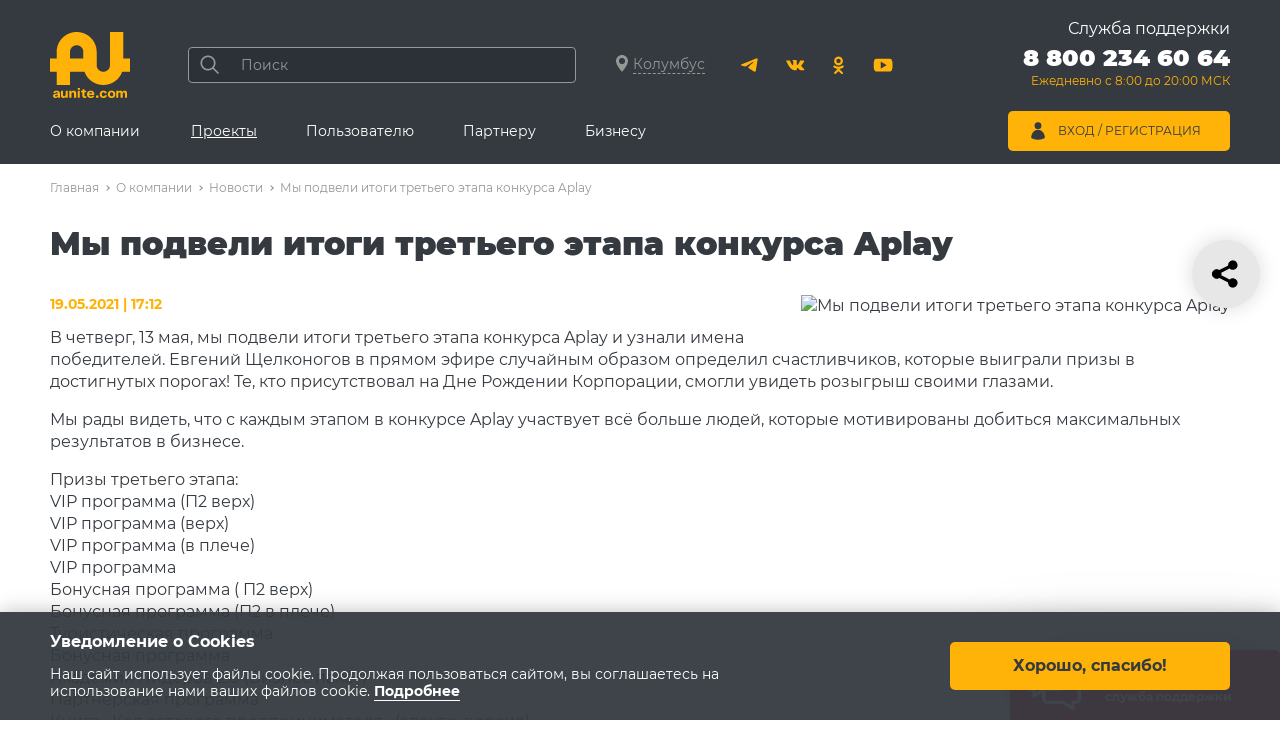

--- FILE ---
content_type: text/html; charset=UTF-8
request_url: https://www.aunite.com/company/news/my_podveli_itogi_tretego_etapa_konkursa_aplay_/
body_size: 28303
content:
<!doctype html>
<html lang="ru">
<head>
    <!-- Yandex.Metrika counter -->
    <script type="text/javascript">
        (function (m, e, t, r, i, k, a) {
            m[i] = m[i] || function () {
                (m[i].a = m[i].a || []).push(arguments)
            };
            m[i].l = 1 * new Date();
            k = e.createElement(t), a = e.getElementsByTagName(t)[0], k.async = 1, k.src = r, a.parentNode.insertBefore(k, a)
        })
        (window, document, "script", "https://mc.yandex.ru/metrika/tag.js", "ym");

        ym(29562875, "init", {
            clickmap: true,
            trackLinks: true,
            accurateTrackBounce: true,
            webvisor: true,
            ecommerce: "dataLayer"
        });
    </script>
    <noscript>
        <div><img src="https://mc.yandex.ru/watch/29562875" style="position:absolute; left:-9999px;" alt=""/></div>
    </noscript>
    <!-- /Yandex.Metrika counter -->

    
    <script>
        //Messaging id for js/firebase_subscripbe.js
        globMessagingSenderId = '839266837428';
        globAppKey = 'AIzaSyDx0UE-JklD7OM3sIOnL8V7CYOP3v035AQ';
        globAppId = '1:839266837428:web:4a1cbb10b1d04a579008e1';
        globProjectId = 'autoclub-d18c2';
    </script>
    <meta http-equiv="Content-Type" content="text/html; charset=UTF-8" />
<meta name="robots" content="index, follow" />
<meta name="description" content="Евгений Щелконогов в прямом эфире случайным
образом определил счастливчиков, которые выиграли призы в достигнутых порогах!&nbsp;" />
<link href="/local/templates/general/frontend/blocks/news-detail/news-detail.css?1697085081562" type="text/css"  rel="stylesheet" />
<link href="/local/templates/general/frontend/blocks/news-list/news-list.css?1631268484843" type="text/css"  rel="stylesheet" />
<link href="/local/templates/general/frontend/blocks/news-big-i/news-big-i.css?16312684841211" type="text/css"  rel="stylesheet" />
<link href="/local/templates/general/frontend/blocks/load-more-btn/load-more-btn.css?1631268484132" type="text/css"  rel="stylesheet" />
<link href="/local/templates/general/components/bitrix/news/news/bitrix/news.detail/.default/style.css?163817184296" type="text/css"  rel="stylesheet" />
<link href="/local/templates/general/frontend/blocks/h-cart/h-cart.css?17495282092601" type="text/css"  rel="stylesheet" />
<link href="/local/js/aunite/vendor/magnific_popup/magnific-popup.css?16161482447196" type="text/css"  data-template-style="true"  rel="stylesheet" />
<link href="/local/js/aunite/vendor/malihu-custom-scrollbar-plugin/jquery.mCustomScrollbar.css?161614824411020" type="text/css"  data-template-style="true"  rel="stylesheet" />
<link href="/local/templates/general/node_modules/jquery-form-styler/dist/jquery.formstyler.css?15086742272175" type="text/css"  data-template-style="true"  rel="stylesheet" />
<link href="/local/templates/general/frontend/blocks/popup/popup.css?17119464503257" type="text/css"  data-template-style="true"  rel="stylesheet" />
<link href="/local/templates/general/frontend/blocks/city-popup/city-popup.css?16190016994533" type="text/css"  data-template-style="true"  rel="stylesheet" />
<link href="/local/templates/general/frontend/blocks/loader/loader.css?16316845881568" type="text/css"  data-template-style="true"  rel="stylesheet" />
<link href="/local/templates/general/frontend/blocks/auth-form/auth-form.css?1624957291773" type="text/css"  data-template-style="true"  rel="stylesheet" />
<link href="/local/templates/general/frontend/css/common.css?172767151628647" type="text/css"  data-template-style="true"  rel="stylesheet" />
<link href="/local/templates/general/frontend/css/utils.css?1660191543326" type="text/css"  data-template-style="true"  rel="stylesheet" />
<link href="/local/templates/general/frontend/css/layout.css?174952820917464" type="text/css"  data-template-style="true"  rel="stylesheet" />
<link href="/local/templates/general/frontend/blocks/site-share/site-share.css?16184795631567" type="text/css"  data-template-style="true"  rel="stylesheet" />
<link href="/local/templates/general/frontend/blocks/tocart-popup/tocart-popup.css?16800807941372" type="text/css"  data-template-style="true"  rel="stylesheet" />
<link href="/local/templates/general/frontend/libs/font-awesome/data/css/font-awesome.min.css?163480135730990" type="text/css"  data-template-style="true"  rel="stylesheet" />
<link href="/local/templates/general/frontend/blocks/popup-subscribe/popup-subscribe.css?1620290312521" type="text/css"  data-template-style="true"  rel="stylesheet" />
<link href="/local/components/aunite/notifications/templates/general/style.css?1737347927168" type="text/css"  data-template-style="true"  rel="stylesheet" />
<link href="/local/templates/general/frontend/blocks/notifications/notifications.css?1745570853650" type="text/css"  data-template-style="true"  rel="stylesheet" />
<link href="/local/templates/general/frontend/blocks/popup-icon/popup-icon.css?1620290312669" type="text/css"  data-template-style="true"  rel="stylesheet" />
<link href="/local/templates/general/frontend/blocks/mobile-menu/mobile-menu.css?16526966713174" type="text/css"  data-template-style="true"  rel="stylesheet" />
<link href="/local/templates/general/frontend/blocks/m-nav/m-nav.css?16249572913293" type="text/css"  data-template-style="true"  rel="stylesheet" />
<link href="/local/templates/general/frontend/blocks/h-search/h-search.css?16190016991139" type="text/css"  data-template-style="true"  rel="stylesheet" />
<link href="/local/templates/general/frontend/blocks/b-search/b-search.css?17344239493402" type="text/css"  data-template-style="true"  rel="stylesheet" />
<link href="/local/templates/general/frontend/blocks/socials/socials.css?1619001699261" type="text/css"  data-template-style="true"  rel="stylesheet" />
<link href="/local/templates/general/frontend/blocks/h-nav/h-nav.css?16896585514670" type="text/css"  data-template-style="true"  rel="stylesheet" />
<link href="/local/templates/general/frontend/blocks/h-promo/h-promo.css?1619001699553" type="text/css"  data-template-style="true"  rel="stylesheet" />
<link href="/local/templates/general/frontend/blocks/h-user-menu/h-user-menu.css?16279652793197" type="text/css"  data-template-style="true"  rel="stylesheet" />
<link href="/local/templates/general/frontend/blocks/h-user-menu/extra-user-menu.css?1644227981361" type="text/css"  data-template-style="true"  rel="stylesheet" />
<link href="/local/templates/general/frontend/blocks/breadcrumbs/breadcrumbs.css?1740039124746" type="text/css"  data-template-style="true"  rel="stylesheet" />
<link href="/local/templates/general/frontend/blocks/f-menu/f-menu.css?1619001699620" type="text/css"  data-template-style="true"  rel="stylesheet" />
<link href="/local/templates/general/frontend/blocks/cookie/cookie.css?16190016991223" type="text/css"  data-template-style="true"  rel="stylesheet" />
<script>if(!window.BX)window.BX={};if(!window.BX.message)window.BX.message=function(mess){if(typeof mess==='object'){for(let i in mess) {BX.message[i]=mess[i];} return true;}};</script>
<script>(window.BX||top.BX).message({"JS_CORE_LOADING":"Загрузка...","JS_CORE_NO_DATA":"- Нет данных -","JS_CORE_WINDOW_CLOSE":"Закрыть","JS_CORE_WINDOW_EXPAND":"Развернуть","JS_CORE_WINDOW_NARROW":"Свернуть в окно","JS_CORE_WINDOW_SAVE":"Сохранить","JS_CORE_WINDOW_CANCEL":"Отменить","JS_CORE_WINDOW_CONTINUE":"Продолжить","JS_CORE_H":"ч","JS_CORE_M":"м","JS_CORE_S":"с","JSADM_AI_HIDE_EXTRA":"Скрыть лишние","JSADM_AI_ALL_NOTIF":"Показать все","JSADM_AUTH_REQ":"Требуется авторизация!","JS_CORE_WINDOW_AUTH":"Войти","JS_CORE_IMAGE_FULL":"Полный размер"});</script>

<script src="/bitrix/js/main/core/core.js?1766460890511455"></script>

<script>BX.Runtime.registerExtension({"name":"main.core","namespace":"BX","loaded":true});</script>
<script>BX.setJSList(["\/bitrix\/js\/main\/core\/core_ajax.js","\/bitrix\/js\/main\/core\/core_promise.js","\/bitrix\/js\/main\/polyfill\/promise\/js\/promise.js","\/bitrix\/js\/main\/loadext\/loadext.js","\/bitrix\/js\/main\/loadext\/extension.js","\/bitrix\/js\/main\/polyfill\/promise\/js\/promise.js","\/bitrix\/js\/main\/polyfill\/find\/js\/find.js","\/bitrix\/js\/main\/polyfill\/includes\/js\/includes.js","\/bitrix\/js\/main\/polyfill\/matches\/js\/matches.js","\/bitrix\/js\/ui\/polyfill\/closest\/js\/closest.js","\/bitrix\/js\/main\/polyfill\/fill\/main.polyfill.fill.js","\/bitrix\/js\/main\/polyfill\/find\/js\/find.js","\/bitrix\/js\/main\/polyfill\/matches\/js\/matches.js","\/bitrix\/js\/main\/polyfill\/core\/dist\/polyfill.bundle.js","\/bitrix\/js\/main\/core\/core.js","\/bitrix\/js\/main\/polyfill\/intersectionobserver\/js\/intersectionobserver.js","\/bitrix\/js\/main\/lazyload\/dist\/lazyload.bundle.js","\/bitrix\/js\/main\/polyfill\/core\/dist\/polyfill.bundle.js","\/bitrix\/js\/main\/parambag\/dist\/parambag.bundle.js"]);
</script>
<script>BX.Runtime.registerExtension({"name":"aunite.vendor.magnific_popup","namespace":"window","loaded":true});</script>
<script>BX.Runtime.registerExtension({"name":"aunite.vendor.firebase","namespace":"window","loaded":true});</script>
<script>BX.Runtime.registerExtension({"name":"aunite.vendor.malihu-custom-scrollbar-plugin","namespace":"window","loaded":true});</script>
<script>BX.Runtime.registerExtension({"name":"aunite.vendor.formstyler","namespace":"window","loaded":true});</script>
<script>BX.Runtime.registerExtension({"name":"aunite.main.region","namespace":"window","loaded":true});</script>
<script>BX.Runtime.registerExtension({"name":"aunite.main.auth_form","namespace":"window","loaded":true});</script>
<script>(window.BX||top.BX).message({"LANGUAGE_ID":"ru","FORMAT_DATE":"DD.MM.YYYY","FORMAT_DATETIME":"DD.MM.YYYY HH:MI:SS","COOKIE_PREFIX":"BITRIX_SM","SERVER_TZ_OFFSET":"10800","UTF_MODE":"Y","SITE_ID":"s1","SITE_DIR":"\/","USER_ID":"","SERVER_TIME":1769554556,"USER_TZ_OFFSET":0,"USER_TZ_AUTO":"Y","bitrix_sessid":"a72036493de0ae5a884b85e37e865b49"});</script>


<script src="https://cdn.jsdelivr.net/npm/jquery@3.5.0/dist/jquery.min.js"></script>
<script src="https://cdn.jsdelivr.net/npm/jquery.cookie@1.4.1/jquery.cookie.min.js"></script>
<script>
					(function () {
						"use strict";

						var counter = function ()
						{
							var cookie = (function (name) {
								var parts = ("; " + document.cookie).split("; " + name + "=");
								if (parts.length == 2) {
									try {return JSON.parse(decodeURIComponent(parts.pop().split(";").shift()));}
									catch (e) {}
								}
							})("BITRIX_CONVERSION_CONTEXT_s1");

							if (cookie && cookie.EXPIRE >= BX.message("SERVER_TIME"))
								return;

							var request = new XMLHttpRequest();
							request.open("POST", "/bitrix/tools/conversion/ajax_counter.php", true);
							request.setRequestHeader("Content-type", "application/x-www-form-urlencoded");
							request.send(
								"SITE_ID="+encodeURIComponent("s1")+
								"&sessid="+encodeURIComponent(BX.bitrix_sessid())+
								"&HTTP_REFERER="+encodeURIComponent(document.referrer)
							);
						};

						if (window.frameRequestStart === true)
							BX.addCustomEvent("onFrameDataReceived", counter);
						else
							BX.ready(counter);
					})();
				</script>
<meta name="viewport" content="width=device-width, initial-scale=1.0">
<meta http-equiv="X-UA-Compatible" content="ie=edge">
<meta name="format-detection" content="telephone=no">
<meta name="verify-reformal" content="99291d4ae2f5f87ea89594d1"/>
<meta name="yandex-verification" content="5b77b15c512dd330"/>
<meta name="yandex-verification" content="7f62b0ed6a6c6aca"/>
<meta name="tradetracker-site-verification" content="bfa33aa6ce18892528f0f25c24d5868f41cd8dc6"/>
<meta property="og:image" content="https://www.aunite.com/local/templates/general/frontend/img/logo.svg"/>
<meta property="og:image:secure_url" content="https://www.aunite.com/local/templates/general/frontend/img/logo.svg"/>
<link rel="apple-touch-icon" sizes="180x180" href="/images/apple-touch-icon.png?v=00z0wO480Y">
<link rel="icon" type="image/png" sizes="32x32" href="/images/favicon-32x32.png?v=00z0wO480Y">
<link rel="icon" type="image/png" sizes="16x16" href="/images/favicon-16x16.png?v=00z0wO480Y">
<link rel="mask-icon" href="/images/safari-pinned-tab.svg?v=00z0wO480Y" color="#000000">
<link rel="shortcut icon" href="/images/favicon.ico?v=00z0wO480Y">
<meta name="apple-itunes-app" content="app-id=1056018474">
<meta name="msapplication-TileColor" content="#000000">
<meta name="msapplication-config" content="/images/browserconfig.xml?v=00z0wO480Y">
<meta name="theme-color" content="#ffffff">
<meta property="og:image" content="https://www.aunite.com/upload/iblock/bfc/2NEWS.jpg" />
<meta itemprop="image" content="https://www.aunite.com/upload/iblock/bfc/2NEWS.jpg" />
<meta name="twitter:image" content="https://www.aunite.com/upload/iblock/bfc/2NEWS.jpg" />
<link rel="image_src" href="https://www.aunite.com/upload/iblock/bfc/2NEWS.jpg" />



<script src="/local/js/aunite/vendor/magnific_popup/magnific.popup.js?161614824420265"></script>
<script src="/local/js/aunite/vendor/magnific_popup/magnific-popup-lang.js?16294522271500"></script>
<script src="/local/templates/general/node_modules/firebase/firebase-app-compat.js?49916250027627"></script>
<script src="/local/templates/general/node_modules/firebase/firebase-messaging-compat.js?49916250037508"></script>
<script src="/local/js/aunite/vendor/firebase/firebase_subscribe.js?16824111658502"></script>
<script src="/local/templates/general/node_modules/malihu-custom-scrollbar-plugin/jquery.mCustomScrollbar.concat.min.js?146818895745483"></script>
<script src="/local/templates/general/node_modules/jquery-form-styler/dist/jquery.formstyler.min.js?150867525118038"></script>
<script src="/local/templates/general/frontend/blocks/popup/popup.js?1616148244311"></script>
<script src="/local/templates/general/frontend/blocks/city-popup/city-popup-prod.js?17520524448117"></script>
<script src="/local/templates/general/js/lang/ru_RU_translation.js?16161482447741"></script>
<script src="/local/templates/general/frontend/blocks/popup-subscribe/popup-subscribe-prod.js?17579114853888"></script>
<script src="/local/components/aunite/notifications/templates/general/script.js?17485111442989"></script>
<script src="/local/templates/general/frontend/blocks/notifications/notifications.js?1620290312332"></script>
<script src="/local/templates/general/frontend/js/layout-mobile-menus.js?16462086918126"></script>
<script src="/local/templates/general/components/bitrix/sale.basket.basket.line/minicart/script.js?16287606375335"></script>
<script src="/local/templates/general/frontend/blocks/au-search/au-search.js?17570579506577"></script>
<script src="/local/templates/general/frontend/blocks/h-nav/h-nav.js?1616148244556"></script>
<script src="/local/templates/general/js/bannerClick.js?1661328147149"></script>
<script src="/local/templates/general/frontend/blocks/cookie/cookie-prod.js?1686885923362"></script>
<script src="/local/components/aunite/ecommerce.counter/templates/.default/script.js?171143109313978"></script>
<script src="/local/templates/general/frontend/blocks/h-cart/h-cart.js?1747802091395"></script>
<script>new Image().src='https://aunite.com/bitrix/spread.php?s=&k=8cf20c0545917c3fb72d804d71522130';
new Image().src='https://www.austore.ru/bitrix/spread.php?s=&k=8cf20c0545917c3fb72d804d71522130';
</script>



    <script>
        curPage = '/company/news/my_podveli_itogi_tretego_etapa_konkursa_aplay_/'
    </script>

    <script src="https://www.google.com/recaptcha/api.js?onload=RecaptchaCallback&render=6LfPn3AUAAAAAItD8qP-sWtZfY_V-RcuZJJjkH0_" async defer></script> 
    <title>Мы подвели итоги третьего этапа конкурса Aplay  | Aunite Group</title>
</head>
<body>
<!-- WWB tracking-code  -->
<script>
    (function (w, d, t, a, n, js, ojs) {
        w['WWBApiWidget']= n; w[n] = w[n] || function () {(w[n].q = w[n].q || []).push(arguments)};
        w[n].l = 1 * new Date(); js = d.createElement(t);
        ojs = d.getElementsByTagName(t)[0]; js.async = 1;
        js.src = a; ojs.parentNode.insertBefore(js, ojs);
    })(window, document, 'script', 'https://bot.aunite.com/widget-api/widget.js', 'wwbapi');
    wwbapi('init')
    wwbapi('set_bot_uuid', '474cc3d7-52fa-4f32-af1e-6f6d2681e19b')
</script>
<!-- WWB tracking-code -->

<!-- Top.Mail.Ru counter -->
<script type="text/javascript">
    var _tmr = window._tmr || (window._tmr = []);
    _tmr.push({id: "3484078", type: "pageView", start: (new Date()).getTime()});
    (function (d, w, id) {
        if (d.getElementById(id)) return;
        var ts = d.createElement("script"); ts.type = "text/javascript"; ts.async = true; ts.id = id;
        ts.src = "https://top-fwz1.mail.ru/js/code.js";
        var f = function () {var s = d.getElementsByTagName("script")[0]; s.parentNode.insertBefore(ts, s);};
        if (w.opera == "[object Opera]") { d.addEventListener("DOMContentLoaded", f, false); } else { f(); }
    })(document, window, "tmr-code");
</script>
<noscript><div><img src="https://top-fwz1.mail.ru/counter?id=3484078;js=na"; style="position:absolute;left:-9999px;" alt="Top.Mail.Ru" /></div></noscript>
<!-- /Top.Mail.Ru counter -->
<!-- Correct browsers check -->
<script src="https://yastatic.net/browser-updater/v1/script.js" charset="utf-8"></script>
<script>var yaBrowserUpdater = new ya.browserUpdater.init({
        "lang": "ru",
        "browsers": {
            "yabrowser": "16.12",
            "chrome": "62",
            "ie": "10",
            "opera": "49",
            "safari": "9.1",
            "fx": "57",
            "iron": "35",
            "flock": "Infinity",
            "palemoon": "25",
            "camino": "Infinity",
            "maxthon": "4.5",
            "seamonkey": "2.3"
        },
        "theme": "red"
    });</script>
<!-- End Correct browsers check -->
<div class="notifications">
        <div class="notifications__item popup popup--white popup-subscribe">
        <button type="button" class="js-notification-popup-close popup__close unset-btn">
            <svg aria-hidden="true" width="20" height="20">
                <use xlink:href="#ic-cross"></use>
            </svg>
        </button>
        <div class="popup__text text-bold">
            <p>
                Будьте в курсе наших новостей!
                Подпишитесь на наши уведомления!
            </p>
        </div>
        <div class="popup-subscribe__btns popup__btns popup__btns--line">
            <a href="#" id="subscribeF"
               class="popup-subscribe__btn popup-subscribe__btn-yes btn btn--size-m btn--b-radius-5 btn--primary btn--hover-slide">
                Подписаться
            </a>
            <button type="button"
                    class="popup-subscribe__btn popup-subscribe__btn-no btn btn--size-m btn--b-radius-5 btn--gray btn--hover-slide">
                Отказаться
            </button>
        </div>
    </div>
        </div>

<input type='hidden' id='region_detect' value='1'/><input type='hidden' id='town' value='9585'/><input type='hidden' id='town_name' value='Колумбус'/><input type='hidden' id='SALE_USER_ID' value='17695545556979427bc8bd1'/><input type="hidden" id="usergroup" value="all"/><input type="hidden" id="guestid" value="a72036493de0ae5a884b85e37e865b49"/>

<div class="site">
    

<div class="mobile-menu">

    <div class="mobile-menu__scroller">

        <button class="mobile-menu__close unset-btn js-close-mobile-menu" aria-label="Закрыть меню">
            <svg aria-hidden="true" width="20" height="20">
                <use xlink:href="#ic-cross"></use>
            </svg>
        </button>

        <div class="mobile-menu__inner js-mobile-menu-slide level-2">
            <a href="javascript:void(0)" class="h-city magnific-ajax" data-href="/float/city.php">
                <svg width="12" height="17" class="h-city__icon">
                    <use xlink:href="#ic-location"></use>
                </svg>
                <span class="h-city__city">Колумбус</span>
            </a>

            <div class="mobile-menu__call">
                <span class="mobile-menu__call-site">Служба поддержки</span>

                                <a class="mobile-menu__phone" href="tel:88002346064" rel="nofollow">
                    8 800 234 60 64                </a>
                
                <span class="mobile-menu__call-time">Ежедневно с 8:00 до 20:00 МСК</span>
            </div>


            
                        <script>
    var bx_basketFKauiI = new BitrixSmallCart;
</script>


    <!--'start_frame_cache_bx_basketFKauiI'-->    <a href="/shop/cart/" class="h-cart">
        <span class="h-cart__icon">
            <svg aria-hidden="true" width="24" height="20">
                <use xlink:href="#ic-cart"></use>
            </svg>
                    </span>

                    <span class="h-cart__title">Корзина</span>
            </a>
<div class="popup popup--white tocart-popup">
    <button type="button" class="popup__close unset-btn" title="Закрыть">
        <svg width="20" height="20" aria-hidden="true">
            <use xlink:href="#ic-cross"></use>
        </svg>
    </button>
    <div class="tocart-popup__title"><strong>Товар добавлен в корзину.</strong></div>
    <div class="tocart-popup__inner">
        <div></div>
        <a href="/shop/cart/" class="btn btn--size-s btn--b-radius-3">Перейти в корзину</a>
    </div>
</div><!--'end_frame_cache_bx_basketFKauiI'-->

<script type="text/javascript">
    bx_basketFKauiI.siteId       = 's1';
    bx_basketFKauiI.cartId       = 'bx_basketFKauiI';
    bx_basketFKauiI.ajaxPath     = '/bitrix/components/bitrix/sale.basket.basket.line/ajax.php';
    bx_basketFKauiI.templateName = 'minicart';
    bx_basketFKauiI.arParams     =  {'HIDE_ON_BASKET_PAGES':'N','PATH_TO_AUTHORIZE':'/shop/login/','PATH_TO_BASKET':'/shop/cart/','PATH_TO_ORDER':'/shop/order/','PATH_TO_PERSONAL':'/shop/personal/','PATH_TO_PROFILE':'/shop/personal/','PATH_TO_REGISTER':'/shop/login/','POSITION_FIXED':'N','SHOW_AUTHOR':'N','SHOW_EMPTY_VALUES':'Y','SHOW_NUM_PRODUCTS':'Y','SHOW_PERSONAL_LINK':'N','SHOW_PRODUCTS':'N','SHOW_REGISTRATION':'N','SHOW_TOTAL_PRICE':'Y','CACHE_TYPE':'A','SHOW_DELAY':'Y','SHOW_NOTAVAIL':'Y','SHOW_IMAGE':'Y','SHOW_PRICE':'Y','SHOW_SUMMARY':'Y','POSITION_VERTICAL':'top','POSITION_HORIZONTAL':'right','MAX_IMAGE_SIZE':'70','AJAX':'N','~HIDE_ON_BASKET_PAGES':'N','~PATH_TO_AUTHORIZE':'/shop/login/','~PATH_TO_BASKET':'/shop/cart/','~PATH_TO_ORDER':'/shop/order/','~PATH_TO_PERSONAL':'/shop/personal/','~PATH_TO_PROFILE':'/shop/personal/','~PATH_TO_REGISTER':'/shop/login/','~POSITION_FIXED':'N','~SHOW_AUTHOR':'N','~SHOW_EMPTY_VALUES':'Y','~SHOW_NUM_PRODUCTS':'Y','~SHOW_PERSONAL_LINK':'N','~SHOW_PRODUCTS':'N','~SHOW_REGISTRATION':'N','~SHOW_TOTAL_PRICE':'Y','~CACHE_TYPE':'A','~SHOW_DELAY':'Y','~SHOW_NOTAVAIL':'Y','~SHOW_IMAGE':'Y','~SHOW_PRICE':'Y','~SHOW_SUMMARY':'Y','~POSITION_VERTICAL':'top','~POSITION_HORIZONTAL':'right','~MAX_IMAGE_SIZE':'70','~AJAX':'N','cartId':'bx_basketFKauiI'}; // TODO \Bitrix\Main\Web\Json::encode
    bx_basketFKauiI.closeMessage = 'Скрыть';
    bx_basketFKauiI.openMessage  = 'Раскрыть';
    bx_basketFKauiI.activate();
</script>            

                            <nav class="mobile-menu__nav m-nav">

        <div class="m-nav__top">
            <button class="m-nav__back unset-btn">
                <span class="m-nav__back-text">
                    <svg aria-hidden="true" width="18" height="20">
                        <use xlink:href="#ic-arrow-right"></use>
                    </svg>
                     Назад
                </span>
            </button>
        </div>

        <ul class="m-nav__list">

                            <li class="m-nav__item m-nav__item--opened">
                    <a href="/company/" class="m-nav__link m-nav__link--has-sub prevent-default" >
                        О компании                    </a>

                    <!--                        <div class="m-nav__dropdown">-->
                            <ul class="m-nav__sub">
                                <li class="m-nav__sub-item">
                                    <a href="/company/"
                                       class="m-nav__sub-link m-nav__sub-link--title js-hide-menu"
                                        >
                                        О компании                                    </a>
                                </li>
                                                                    <li class="m-nav__sub-item m-nav__sub-item--opened">

                                        <a href="/company/news/"
                                           class="m-nav__sub-link js-hide-menu _active"
                                            >
                                            Новости                                        </a>

                                        
                                    </li>
                                                                        <li class="m-nav__sub-item">

                                        <a href="https://afisha.aunite.com"
                                           class="m-nav__sub-link js-hide-menu"
                                            target="_blank">
                                            Афиша                                        </a>

                                        
                                    </li>
                                                                        <li class="m-nav__sub-item">

                                        <a href="/company/reviews/"
                                           class="m-nav__sub-link js-hide-menu"
                                            >
                                            Отзывы                                        </a>

                                        
                                    </li>
                                                                        <li class="m-nav__sub-item">

                                        <a href="/personal/"
                                           class="m-nav__sub-link js-hide-menu"
                                            >
                                            Личный кабинет                                        </a>

                                        
                                    </li>
                                                                        <li class="m-nav__sub-item">

                                        <a href="/company/support/"
                                           class="m-nav__sub-link js-hide-menu"
                                            >
                                            Служба поддержки                                        </a>

                                        
                                    </li>
                                                                        <li class="m-nav__sub-item">

                                        <a href="/company/leaders/"
                                           class="m-nav__sub-link js-hide-menu"
                                            >
                                            Лидеры                                        </a>

                                        
                                    </li>
                                                                        <li class="m-nav__sub-item">

                                        <a href="/company/contacts/"
                                           class="m-nav__sub-link js-hide-menu"
                                            >
                                            Контакты                                        </a>

                                        
                                    </li>
                                    
                            </ul>
<!--                        </div>-->
                                        </li>

                                <li class="m-nav__item">
                    <a href="/#scrollto_main-projects" class="m-nav__link m-nav__link--has-sub prevent-default" >
                        Проекты                    </a>

                    <!--                        <div class="m-nav__dropdown">-->
                            <ul class="m-nav__sub">
                                <li class="m-nav__sub-item">
                                    <a href="/#scrollto_main-projects"
                                       class="m-nav__sub-link m-nav__sub-link--title js-hide-menu"
                                        >
                                        Проекты                                    </a>
                                </li>
                                                                    <li class="m-nav__sub-item">

                                        <a href="/shop/"
                                           class="m-nav__sub-link m-nav__sub-link--has-sub"
                                            target="_blank">
                                            Интернет-магазин<br />AU Store                                        </a>

                                                                                    <ul class="m-nav__deep">

                                                <li class="m-nav__deep-item">
                                                    <a href="/shop/"
                                                       class="m-nav__deep-link m-nav__deep-link--title js-hide-menu"
                                                        target="_blank">
                                                        Интернет-магазин<br />AU Store                                                    </a>
                                                </li>

                                                                                                                                                        <li class="m-nav__deep-item">
                                                        <a href="/shop/hit/"
                                                           class="m-nav__deep-link js-hide-menu"
                                                            >
                                                            Хиты продаж                                                        </a>
                                                    </li>
                                                                                                                                                            <li class="m-nav__deep-item">
                                                        <a href="/shop/aktsii/"
                                                           class="m-nav__deep-link js-hide-menu"
                                                            >
                                                            Акции                                                        </a>
                                                    </li>
                                                                                                                                                            <li class="m-nav__deep-item">
                                                        <a href="/shop/novinki/"
                                                           class="m-nav__deep-link js-hide-menu"
                                                            >
                                                            Новинки                                                        </a>
                                                    </li>
                                                                                                                                                            <li class="m-nav__deep-item">
                                                        <a href="/shop/nabory-programmy-au-store/"
                                                           class="m-nav__deep-link js-hide-menu"
                                                            >
                                                            Наборы и программы                                                        </a>
                                                    </li>
                                                                                                                                                            <li class="m-nav__deep-item">
                                                        <a href="/shop/akademiya-krasoty-i-zdorovya/"
                                                           class="m-nav__deep-link js-hide-menu"
                                                            >
                                                            Здоровье                                                        </a>
                                                    </li>
                                                                                                                                                            <li class="m-nav__deep-item">
                                                        <a href="/shop/krasota/"
                                                           class="m-nav__deep-link js-hide-menu"
                                                            >
                                                            Красота                                                        </a>
                                                    </li>
                                                                                                                                                            <li class="m-nav__deep-item">
                                                        <a href="/shop/instrumenty/"
                                                           class="m-nav__deep-link js-hide-menu"
                                                            >
                                                            Сувенирная и печатная продукция                                                        </a>
                                                    </li>
                                                    
                                            </ul>
                                            
                                    </li>
                                                                        <li class="m-nav__sub-item">

                                        <a href="/marketing-dream/"
                                           class="m-nav__sub-link js-hide-menu"
                                            >
                                            Маркетинг мечты                                        </a>

                                        
                                    </li>
                                                                        <li class="m-nav__sub-item">

                                        <a href="/cashback/"
                                           class="m-nav__sub-link js-hide-menu"
                                            >
                                            Кэшбэк-сервис                                        </a>

                                        
                                    </li>
                                                                        <li class="m-nav__sub-item">

                                        <a href="https://university.aunite.com/"
                                           class="m-nav__sub-link js-hide-menu"
                                            target="_blank">
                                            Корпоративный университет                                        </a>

                                        
                                    </li>
                                                                        <li class="m-nav__sub-item">

                                        <a href="https://www.aunite.io/"
                                           class="m-nav__sub-link js-hide-menu"
                                            target="_blank">
                                            Aunit                                        </a>

                                        
                                    </li>
                                                                        <li class="m-nav__sub-item">

                                        <a href="/board/"
                                           class="m-nav__sub-link m-nav__sub-link--has-sub"
                                            >
                                            Sell Market                                        </a>

                                                                                    <ul class="m-nav__deep">

                                                <li class="m-nav__deep-item">
                                                    <a href="/board/"
                                                       class="m-nav__deep-link m-nav__deep-link--title js-hide-menu"
                                                        >
                                                        Sell Market                                                    </a>
                                                </li>

                                                                                                                                                        <li class="m-nav__deep-item">
                                                        <a href="/personal/board/ad-submit/"
                                                           class="m-nav__deep-link js-hide-menu"
                                                            >
                                                            Добавить объявление                                                        </a>
                                                    </li>
                                                                                                                                                            <li class="m-nav__deep-item">
                                                        <a href="/personal/board/"
                                                           class="m-nav__deep-link js-hide-menu"
                                                            >
                                                            Мои объявления                                                        </a>
                                                    </li>
                                                                                                                                                            <li class="m-nav__deep-item">
                                                        <a href="/board/"
                                                           class="m-nav__deep-link js-hide-menu"
                                                            >
                                                            Список объявлений                                                        </a>
                                                    </li>
                                                    
                                            </ul>
                                            
                                    </li>
                                                                        <li class="m-nav__sub-item">

                                        <a href="/personal/aplay/"
                                           class="m-nav__sub-link js-hide-menu"
                                            >
                                            Aplay                                        </a>

                                        
                                    </li>
                                                                        <li class="m-nav__sub-item">

                                        <a href="https://tourism.aunite.com/"
                                           class="m-nav__sub-link js-hide-menu"
                                            target="_blank">
                                            Туристическая программа                                        </a>

                                        
                                    </li>
                                    
                            </ul>
<!--                        </div>-->
                                        </li>

                                <li class="m-nav__item">
                    <a href="/consumer/" class="m-nav__link m-nav__link--has-sub prevent-default" >
                        Пользователю                    </a>

                    <!--                        <div class="m-nav__dropdown">-->
                            <ul class="m-nav__sub">
                                <li class="m-nav__sub-item">
                                    <a href="/consumer/"
                                       class="m-nav__sub-link m-nav__sub-link--title js-hide-menu"
                                        >
                                        Пользователю                                    </a>
                                </li>
                                                                    <li class="m-nav__sub-item">

                                        <a href="/consumer/"
                                           class="m-nav__sub-link js-hide-menu"
                                            >
                                            Как стать пользователем?                                        </a>

                                        
                                    </li>
                                                                        <li class="m-nav__sub-item">

                                        <a href="/personal/learning/obuchenie-dlya-potrebiteley/"
                                           class="m-nav__sub-link js-hide-menu"
                                            >
                                            Обучение пользователей                                        </a>

                                        
                                    </li>
                                    
                            </ul>
<!--                        </div>-->
                                        </li>

                                <li class="m-nav__item">
                    <a href="/member/" class="m-nav__link m-nav__link--has-sub prevent-default" >
                        Партнеру                    </a>

                    <!--                        <div class="m-nav__dropdown">-->
                            <ul class="m-nav__sub">
                                <li class="m-nav__sub-item">
                                    <a href="/member/"
                                       class="m-nav__sub-link m-nav__sub-link--title js-hide-menu"
                                        >
                                        Партнеру                                    </a>
                                </li>
                                                                    <li class="m-nav__sub-item">

                                        <a href="/member/Individual/"
                                           class="m-nav__sub-link m-nav__sub-link--has-sub"
                                            >
                                            Начать зарабатывать                                        </a>

                                                                                    <ul class="m-nav__deep">

                                                <li class="m-nav__deep-item">
                                                    <a href="/member/Individual/"
                                                       class="m-nav__deep-link m-nav__deep-link--title js-hide-menu"
                                                        >
                                                        Начать зарабатывать                                                    </a>
                                                </li>

                                                                                                                                                        <li class="m-nav__deep-item">
                                                        <a href="/member/affiliate-office/"
                                                           class="m-nav__deep-link js-hide-menu"
                                                            >
                                                            Партнерский офис                                                        </a>
                                                    </li>
                                                                                                                                                            <li class="m-nav__deep-item">
                                                        <a href="/member/Individual/representation/"
                                                           class="m-nav__deep-link js-hide-menu"
                                                            target="_blank">
                                                            Представительство AU Store                                                        </a>
                                                    </li>
                                                    
                                            </ul>
                                            
                                    </li>
                                    
                            </ul>
<!--                        </div>-->
                                        </li>

                                <li class="m-nav__item">
                    <a href="https://discount.aunite.com/" class="m-nav__link js-hide-menu" target="_blank">
                        Бизнесу                    </a>

                                    </li>

                
        </ul>

    </nav>
    
            

            <div class="mobile-menu__socials">
                            </div>


        </div>
    </div>
</div>

    
    
    <div class="s-header">

        <header class="header header--color-white">

            <div class="c-container">
                <div class="header-layout">
                    <div class="header-layout__logo">
                        <a href="/">
                            <img class="header-layout__logo-img"
                                 src="/local/templates/general/frontend/img/logo.svg"
                                 alt="Логотип Aunite">
                        </a>
                    </div>
                    <div class="header-layout__complex">
                        <div class="h-complex">

                            <div class="h-complex__search">
                                
<form class="b-search h-search h-search--light" data-product-search autocomplete="off" action="/searchsite/">
    <div type="submit"
            class="h-search__icon js-btn-init-filter-ajax b-search__btn--center btn btn--hover-slide btn--b-radius-5">
        <svg aria-hidden="true" width="20" height="20">
            <use xlink:href="#ic-search"></use>
        </svg>
    </div>
    <label>
        <input placeholder="Поиск" name="q" type="text" class="h-search__input input" id="store_search">
        <input type="hidden" name="how" value="r"/>
    </label>
    <button type="button"
            class="b-search__clear-btn b-search__clear-btn--center b-search__clear-btn--hide  b-search__clear-btn--second unset-btn"
            title="Очистить">
        <svg width="16" height="16" aria-hidden="true" aria-label="Очистить">
            <use xlink:href="#ic-cross"></use>
        </svg>
    </button>
<a href=""></a>
    <div class="b-search__result">
        <ul class="b-search__list list-reset"></ul>
        <button class="b-search__more btn link-hover-default" type="submit">
            Показать все результаты
        </button>
    </div>
</form>
                            </div>

                                                        <div class="h-complex__city">
                                <a href="javascript:void(0)" class="h-city h-city--gray magnific-ajax"
                                   data-href="/float/city.php">
                                    <svg width="12" height="17" class="h-city__icon">
                                        <use xlink:href="#ic-location"></use>
                                    </svg>
                                    <span class="h-city__city">Колумбус</span>
                                </a>
                            </div>

                                                            <div class="h-complex__socials">
                                    <ul class="socials">
    <li class="socials__item">
        <a href="https://t.me/aunitecom" class="socials__link" aria-label="Telegram"
           title="Telegram" target="_blank" rel="nofollow">
            <svg width="24" height="16" viewBox="0 0 24 16" fill="none" xmlns="http://www.w3.org/2000/svg">
                <path d="M0.441612 7.28128L18.3367 0.0914401C19.2001 -0.255392 20.1284 0.434517 19.9853 1.31732L17.8096 14.7529C17.637 15.8186 16.3591 16.3503 15.4218 15.7465L9.00925 11.6153C8.5055 11.2907 8.44419 10.606 8.88319 10.2047L14.9685 4.64296C15.1271 4.49794 15.118 4.25389 14.9491 4.1199C14.8235 4.0204 14.644 4.01172 14.5084 4.09878L6.44718 9.26794C5.71914 9.73491 4.80766 9.86069 3.97055 9.60984L0.50538 8.57146C-0.135752 8.37927 -0.177608 7.53002 0.441366 7.28128H0.441612Z" fill="#FFB208"/>
            </svg>

        </a>
    </li>
    <li class="socials__item">
        <a href="https://vk.com/aunitecom" class="socials__link" aria-label="Вконтакте"
           title="Вконтакте" target="_blank" rel="nofollow">
            <svg width="24" height="24" aria-hidden="true">
                <use xlink:href="#ic-vk"></use>
            </svg>
        </a>
    </li>
    <li class="socials__item">
        <a href="https://ok.ru/aunitecom" class="socials__link"
           aria-label="Одноклассники"
           title="Одноклассники" target="_blank" rel="nofollow">
            <svg width="24" height="24" aria-hidden="true">
                <use xlink:href="#ic-odnoklassniki"></use>
            </svg>
        </a>
    </li>
    <li class="socials__item">
        <a href="https://www.youtube.com/channel/UC2nk4WFnwc8QYKZa5XRmSZA"
           class="socials__link"
           aria-label="Youtube" title="Youtube" lang="en" target="_blank"
           rel="nofollow">
            <svg width="24" height="24" aria-hidden="true">
                <use xlink:href="#ic-youtube"></use>
            </svg>
        </a>
    </li>
</ul>                                </div>
                                                        </div>
                    </div>
                    <div class="header-layout__call">

                        <div class="header-layout__call-site">
                            <span class="h-call-site">Служба поддержки</span>
                        </div>

                        <div class="header-layout__call-phone">
                                                        <a class="h-phone" href="tel:88002346064" rel="nofollow"
                               aria-label="Позвонить 8 800 234 60 64">
                                <svg width="20" height="20" class="h-phone__icon">
                                    <use aria-hidden="true" xlink:href="#ic-phone"></use>
                                </svg>
                                <span class="h-phone__number">8 800 234 60 64</span>
                                <span class="h-phone__support-time">Ежедневно с 8:00 до 20:00 МСК</span>
                            </a>

                        </div>
                    </div>

                    <div class="header-layout__menu">
                                                    
    <nav class="h-nav">
        <ul class="h-nav__list">
                            <li class="h-nav__item">
                                        <a href="/company/" class="h-nav__link"
                       data-text="О компании" >О компании</a>
                                            <div class="h-nav__dropdown">
                            <div class="h-nav__dropdown-bg">
                                <div class="c-container">
                                    <div class="h-nav__layout">
                                        <div class="h-nav__left">
                                                                                        <ul class="h-nav__dropdown-list h-nav__dropdown-list--no-sub">
                                                
                                                    <li class="h-nav__dropdown-item">
                                                                                                                                                                        <a href="/company/news/"
                                                           class="h-nav__dropdown-link" >
                                                                                                                        Новости                                                        </a>
                                                                                                            </li>

                                                    
                                                    <li class="h-nav__dropdown-item">
                                                                                                                                                                        <a href="https://afisha.aunite.com"
                                                           class="h-nav__dropdown-link" target="_blank">
                                                                                                                        Афиша                                                        </a>
                                                                                                            </li>

                                                    
                                                    <li class="h-nav__dropdown-item">
                                                                                                                                                                        <a href="/company/reviews/"
                                                           class="h-nav__dropdown-link" >
                                                                                                                        Отзывы                                                        </a>
                                                                                                            </li>

                                                    
                                                    <li class="h-nav__dropdown-item">
                                                                                                                                                                        <a href="/personal/"
                                                           class="h-nav__dropdown-link" >
                                                                                                                        Личный кабинет                                                        </a>
                                                                                                            </li>

                                                    
                                                    <li class="h-nav__dropdown-item">
                                                                                                                                                                        <a href="/company/support/"
                                                           class="h-nav__dropdown-link" >
                                                                                                                        Служба поддержки                                                        </a>
                                                                                                            </li>

                                                    
                                                    <li class="h-nav__dropdown-item">
                                                                                                                                                                        <a href="/company/leaders/"
                                                           class="h-nav__dropdown-link" >
                                                                                                                        Лидеры                                                        </a>
                                                                                                            </li>

                                                    
                                                    <li class="h-nav__dropdown-item">
                                                                                                                                                                        <a href="/company/contacts/"
                                                           class="h-nav__dropdown-link" >
                                                                                                                        Контакты                                                        </a>
                                                                                                            </li>

                                                                                                </ul>

                                        </div>
                                        <div class="h-nav__right">
                                                                                            <div class="h-promo">
        
            <div class="h-promo__item">
                <a href="https://www.aunite.com/company/news/marafon__energiya_biznesa_2026___14_dney_transformatsii/" target="" class="h-promo__link" onclick="bannerClick(244)">                <picture>
                    <source media="(max-width: 1261px)"
                            srcset="[data-uri]">
                    <source srcset="/upload/rk/3c3/vz3jjsim7j7scsc6618a8jv11prbmhbk/576_768.jpg?3x 3x, /upload/resize_cache/rk/3c3/vz3jjsim7j7scsc6618a8jv11prbmhbk/384_524_2/576_768.jpg?2x 2x, /upload/resize_cache/rk/3c3/vz3jjsim7j7scsc6618a8jv11prbmhbk/192_262_2/576_768.jpg?1x 1x">
                    <img class="h-promo__img"
                         src="/upload/resize_cache/rk/3c3/vz3jjsim7j7scsc6618a8jv11prbmhbk/192_262_2/576_768.jpg?1x"
                         alt="Форум «Мечты сбываются» в Казани — главное событие 2026 года!">
                </picture>
                </a>            </div>
        
            <div class="h-promo__item">
                <a href="https://www.austore.ru/company/news/vrashchayte_koleso_fortuny___kazhdyy_spin_vyigryshnyy_/" target="" class="h-promo__link" onclick="bannerClick(119)">                <picture>
                    <source media="(max-width: 1261px)"
                            srcset="[data-uri]">
                    <source srcset="/upload/rk/9b9/9ftq9gkbqxk108694fl1ctfxq8rw5zv1/576-na-768-kartinka-dlya-karuseli.png?3x 3x, /upload/resize_cache/rk/9b9/9ftq9gkbqxk108694fl1ctfxq8rw5zv1/384_524_2/576-na-768-kartinka-dlya-karuseli.png?2x 2x, /upload/resize_cache/rk/9b9/9ftq9gkbqxk108694fl1ctfxq8rw5zv1/192_262_2/576-na-768-kartinka-dlya-karuseli.png?1x 1x">
                    <img class="h-promo__img"
                         src="/upload/resize_cache/rk/9b9/9ftq9gkbqxk108694fl1ctfxq8rw5zv1/192_262_2/576-na-768-kartinka-dlya-karuseli.png?1x"
                         alt="«Колесо фортуны» + акции = двойная выгода!">
                </picture>
                </a>            </div>
            </div>

                                                                                    </div>
                                    </div>
                                </div>
                            </div>
                        </div>
                                        </li>
                                <li class="h-nav__item">
                                        <a href="/#scrollto_main-projects" class="h-nav__link menu-underline"
                       data-text="Проекты" >Проекты</a>
                                            <div class="h-nav__dropdown">
                            <div class="h-nav__dropdown-bg">
                                <div class="c-container">
                                    <div class="h-nav__layout">
                                        <div class="h-nav__left">
                                                                                        <ul class="h-nav__dropdown-list h-nav__dropdown-list--has-sub">
                                                
                                                    <li class="h-nav__dropdown-item">
                                                                                                                                                                        <a href="/shop/"
                                                           class="h-nav__dropdown-link menu-underline" target="_blank">
                                                                                                                        Интернет-магазин<br />AU Store                                                        </a>
                                                                                                                    <ul class="h-nav__sub">
                                                                                                                                    <li class="h-nav__sub-item">
                                                                                                                                                                                                                        <a href="/shop/hit/"
                                                                           class="h-nav__sub-link" >
                                                                            Хиты продаж                                                                        </a>
                                                                    </li>
                                                                                                                                        <li class="h-nav__sub-item">
                                                                                                                                                                                                                        <a href="/shop/aktsii/"
                                                                           class="h-nav__sub-link" >
                                                                            Акции                                                                        </a>
                                                                    </li>
                                                                                                                                        <li class="h-nav__sub-item">
                                                                                                                                                                                                                        <a href="/shop/novinki/"
                                                                           class="h-nav__sub-link" >
                                                                            Новинки                                                                        </a>
                                                                    </li>
                                                                                                                                        <li class="h-nav__sub-item">
                                                                                                                                                                                                                        <a href="/shop/nabory-programmy-au-store/"
                                                                           class="h-nav__sub-link" >
                                                                            Наборы и программы                                                                        </a>
                                                                    </li>
                                                                                                                                        <li class="h-nav__sub-item">
                                                                                                                                                                                                                        <a href="/shop/akademiya-krasoty-i-zdorovya/"
                                                                           class="h-nav__sub-link" >
                                                                            Здоровье                                                                        </a>
                                                                    </li>
                                                                                                                                        <li class="h-nav__sub-item">
                                                                                                                                                                                                                        <a href="/shop/krasota/"
                                                                           class="h-nav__sub-link" >
                                                                            Красота                                                                        </a>
                                                                    </li>
                                                                                                                                        <li class="h-nav__sub-item">
                                                                                                                                                                                                                        <a href="/shop/instrumenty/"
                                                                           class="h-nav__sub-link" >
                                                                            Сувенирная и печатная продукция                                                                        </a>
                                                                    </li>
                                                                                                                                </ul>
                                                                                                                </li>

                                                    
                                                    <li class="h-nav__dropdown-item">
                                                                                                                                                                        <a href="/marketing-dream/"
                                                           class="h-nav__dropdown-link" >
                                                                                                                        Маркетинг мечты                                                        </a>
                                                                                                            </li>

                                                    
                                                    <li class="h-nav__dropdown-item">
                                                                                                                                                                        <a href="/cashback/"
                                                           class="h-nav__dropdown-link" >
                                                                                                                        Кэшбэк-сервис                                                        </a>
                                                                                                            </li>

                                                    
                                                    <li class="h-nav__dropdown-item">
                                                                                                                                                                        <a href="https://university.aunite.com/"
                                                           class="h-nav__dropdown-link" target="_blank">
                                                                                                                        Корпоративный университет                                                        </a>
                                                                                                            </li>

                                                    
                                                    <li class="h-nav__dropdown-item">
                                                                                                                                                                        <a href="https://www.aunite.io/"
                                                           class="h-nav__dropdown-link" target="_blank">
                                                                                                                        Aunit                                                        </a>
                                                                                                            </li>

                                                    
                                                    <li class="h-nav__dropdown-item">
                                                                                                                                                                        <a href="/board/"
                                                           class="h-nav__dropdown-link" >
                                                                                                                        Sell Market                                                        </a>
                                                                                                                    <ul class="h-nav__sub">
                                                                                                                                    <li class="h-nav__sub-item">
                                                                                                                                                                                                                        <a href="/personal/board/ad-submit/"
                                                                           class="h-nav__sub-link" >
                                                                            Добавить объявление                                                                        </a>
                                                                    </li>
                                                                                                                                        <li class="h-nav__sub-item">
                                                                                                                                                                                                                        <a href="/personal/board/"
                                                                           class="h-nav__sub-link" >
                                                                            Мои объявления                                                                        </a>
                                                                    </li>
                                                                                                                                        <li class="h-nav__sub-item">
                                                                                                                                                                                                                        <a href="/board/"
                                                                           class="h-nav__sub-link" >
                                                                            Список объявлений                                                                        </a>
                                                                    </li>
                                                                                                                                </ul>
                                                                                                                </li>

                                                    
                                                    <li class="h-nav__dropdown-item">
                                                                                                                                                                        <a href="/personal/aplay/"
                                                           class="h-nav__dropdown-link" >
                                                                                                                        Aplay                                                        </a>
                                                                                                            </li>

                                                    
                                                    <li class="h-nav__dropdown-item">
                                                                                                                                                                        <a href="https://tourism.aunite.com/"
                                                           class="h-nav__dropdown-link" target="_blank">
                                                                                                                        Туристическая программа                                                        </a>
                                                                                                            </li>

                                                                                                </ul>

                                        </div>
                                        <div class="h-nav__right">
                                                                                            <div class="h-promo">
        
            <div class="h-promo__item">
                <a href="https://www.aunite.com/company/news/marafon__energiya_biznesa_2026___14_dney_transformatsii/" target="" class="h-promo__link" onclick="bannerClick(244)">                <picture>
                    <source media="(max-width: 1261px)"
                            srcset="[data-uri]">
                    <source srcset="/upload/rk/3c3/vz3jjsim7j7scsc6618a8jv11prbmhbk/576_768.jpg?3x 3x, /upload/resize_cache/rk/3c3/vz3jjsim7j7scsc6618a8jv11prbmhbk/384_524_2/576_768.jpg?2x 2x, /upload/resize_cache/rk/3c3/vz3jjsim7j7scsc6618a8jv11prbmhbk/192_262_2/576_768.jpg?1x 1x">
                    <img class="h-promo__img"
                         src="/upload/resize_cache/rk/3c3/vz3jjsim7j7scsc6618a8jv11prbmhbk/192_262_2/576_768.jpg?1x"
                         alt="Форум «Мечты сбываются» в Казани — главное событие 2026 года!">
                </picture>
                </a>            </div>
        
            <div class="h-promo__item">
                <a href="https://www.austore.ru/company/news/vrashchayte_koleso_fortuny___kazhdyy_spin_vyigryshnyy_/" target="" class="h-promo__link" onclick="bannerClick(119)">                <picture>
                    <source media="(max-width: 1261px)"
                            srcset="[data-uri]">
                    <source srcset="/upload/rk/9b9/9ftq9gkbqxk108694fl1ctfxq8rw5zv1/576-na-768-kartinka-dlya-karuseli.png?3x 3x, /upload/resize_cache/rk/9b9/9ftq9gkbqxk108694fl1ctfxq8rw5zv1/384_524_2/576-na-768-kartinka-dlya-karuseli.png?2x 2x, /upload/resize_cache/rk/9b9/9ftq9gkbqxk108694fl1ctfxq8rw5zv1/192_262_2/576-na-768-kartinka-dlya-karuseli.png?1x 1x">
                    <img class="h-promo__img"
                         src="/upload/resize_cache/rk/9b9/9ftq9gkbqxk108694fl1ctfxq8rw5zv1/192_262_2/576-na-768-kartinka-dlya-karuseli.png?1x"
                         alt="«Колесо фортуны» + акции = двойная выгода!">
                </picture>
                </a>            </div>
            </div>

                                                                                    </div>
                                    </div>
                                </div>
                            </div>
                        </div>
                                        </li>
                                <li class="h-nav__item">
                                        <a href="/consumer/" class="h-nav__link"
                       data-text="Пользователю" >Пользователю</a>
                                            <div class="h-nav__dropdown">
                            <div class="h-nav__dropdown-bg">
                                <div class="c-container">
                                    <div class="h-nav__layout">
                                        <div class="h-nav__left">
                                                                                        <ul class="h-nav__dropdown-list h-nav__dropdown-list--no-sub">
                                                
                                                    <li class="h-nav__dropdown-item">
                                                                                                                                                                        <a href="/consumer/"
                                                           class="h-nav__dropdown-link" >
                                                                                                                        Как стать пользователем?                                                        </a>
                                                                                                            </li>

                                                    
                                                    <li class="h-nav__dropdown-item">
                                                                                                                                                                        <a href="/personal/learning/obuchenie-dlya-potrebiteley/"
                                                           class="h-nav__dropdown-link" >
                                                                                                                        Обучение пользователей                                                        </a>
                                                                                                            </li>

                                                                                                </ul>

                                        </div>
                                        <div class="h-nav__right">
                                                                                            <div class="h-promo">
        
            <div class="h-promo__item">
                <a href="https://www.aunite.com/company/news/marafon__energiya_biznesa_2026___14_dney_transformatsii/" target="" class="h-promo__link" onclick="bannerClick(244)">                <picture>
                    <source media="(max-width: 1261px)"
                            srcset="[data-uri]">
                    <source srcset="/upload/rk/3c3/vz3jjsim7j7scsc6618a8jv11prbmhbk/576_768.jpg?3x 3x, /upload/resize_cache/rk/3c3/vz3jjsim7j7scsc6618a8jv11prbmhbk/384_524_2/576_768.jpg?2x 2x, /upload/resize_cache/rk/3c3/vz3jjsim7j7scsc6618a8jv11prbmhbk/192_262_2/576_768.jpg?1x 1x">
                    <img class="h-promo__img"
                         src="/upload/resize_cache/rk/3c3/vz3jjsim7j7scsc6618a8jv11prbmhbk/192_262_2/576_768.jpg?1x"
                         alt="Форум «Мечты сбываются» в Казани — главное событие 2026 года!">
                </picture>
                </a>            </div>
        
            <div class="h-promo__item">
                <a href="https://www.austore.ru/company/news/vrashchayte_koleso_fortuny___kazhdyy_spin_vyigryshnyy_/" target="" class="h-promo__link" onclick="bannerClick(119)">                <picture>
                    <source media="(max-width: 1261px)"
                            srcset="[data-uri]">
                    <source srcset="/upload/rk/9b9/9ftq9gkbqxk108694fl1ctfxq8rw5zv1/576-na-768-kartinka-dlya-karuseli.png?3x 3x, /upload/resize_cache/rk/9b9/9ftq9gkbqxk108694fl1ctfxq8rw5zv1/384_524_2/576-na-768-kartinka-dlya-karuseli.png?2x 2x, /upload/resize_cache/rk/9b9/9ftq9gkbqxk108694fl1ctfxq8rw5zv1/192_262_2/576-na-768-kartinka-dlya-karuseli.png?1x 1x">
                    <img class="h-promo__img"
                         src="/upload/resize_cache/rk/9b9/9ftq9gkbqxk108694fl1ctfxq8rw5zv1/192_262_2/576-na-768-kartinka-dlya-karuseli.png?1x"
                         alt="«Колесо фортуны» + акции = двойная выгода!">
                </picture>
                </a>            </div>
            </div>

                                                                                    </div>
                                    </div>
                                </div>
                            </div>
                        </div>
                                        </li>
                                <li class="h-nav__item">
                                        <a href="/member/" class="h-nav__link"
                       data-text="Партнеру" >Партнеру</a>
                                            <div class="h-nav__dropdown">
                            <div class="h-nav__dropdown-bg">
                                <div class="c-container">
                                    <div class="h-nav__layout">
                                        <div class="h-nav__left">
                                                                                        <ul class="h-nav__dropdown-list h-nav__dropdown-list--has-sub">
                                                
                                                    <li class="h-nav__dropdown-item">
                                                                                                                                                                        <a href="/member/Individual/"
                                                           class="h-nav__dropdown-link" >
                                                                                                                        Начать зарабатывать                                                        </a>
                                                                                                                    <ul class="h-nav__sub">
                                                                                                                                    <li class="h-nav__sub-item">
                                                                                                                                                                                                                        <a href="/member/affiliate-office/"
                                                                           class="h-nav__sub-link" >
                                                                            Партнерский офис                                                                        </a>
                                                                    </li>
                                                                                                                                        <li class="h-nav__sub-item">
                                                                                                                                                                                                                        <a href="/member/Individual/representation/"
                                                                           class="h-nav__sub-link" target="_blank">
                                                                            Представительство AU Store                                                                        </a>
                                                                    </li>
                                                                                                                                </ul>
                                                                                                                </li>

                                                                                                </ul>

                                        </div>
                                        <div class="h-nav__right">
                                                                                            <div class="h-promo">
        
            <div class="h-promo__item">
                <a href="https://www.aunite.com/company/news/marafon__energiya_biznesa_2026___14_dney_transformatsii/" target="" class="h-promo__link" onclick="bannerClick(244)">                <picture>
                    <source media="(max-width: 1261px)"
                            srcset="[data-uri]">
                    <source srcset="/upload/rk/3c3/vz3jjsim7j7scsc6618a8jv11prbmhbk/576_768.jpg?3x 3x, /upload/resize_cache/rk/3c3/vz3jjsim7j7scsc6618a8jv11prbmhbk/384_524_2/576_768.jpg?2x 2x, /upload/resize_cache/rk/3c3/vz3jjsim7j7scsc6618a8jv11prbmhbk/192_262_2/576_768.jpg?1x 1x">
                    <img class="h-promo__img"
                         src="/upload/resize_cache/rk/3c3/vz3jjsim7j7scsc6618a8jv11prbmhbk/192_262_2/576_768.jpg?1x"
                         alt="Форум «Мечты сбываются» в Казани — главное событие 2026 года!">
                </picture>
                </a>            </div>
        
            <div class="h-promo__item">
                <a href="https://www.austore.ru/company/news/vrashchayte_koleso_fortuny___kazhdyy_spin_vyigryshnyy_/" target="" class="h-promo__link" onclick="bannerClick(119)">                <picture>
                    <source media="(max-width: 1261px)"
                            srcset="[data-uri]">
                    <source srcset="/upload/rk/9b9/9ftq9gkbqxk108694fl1ctfxq8rw5zv1/576-na-768-kartinka-dlya-karuseli.png?3x 3x, /upload/resize_cache/rk/9b9/9ftq9gkbqxk108694fl1ctfxq8rw5zv1/384_524_2/576-na-768-kartinka-dlya-karuseli.png?2x 2x, /upload/resize_cache/rk/9b9/9ftq9gkbqxk108694fl1ctfxq8rw5zv1/192_262_2/576-na-768-kartinka-dlya-karuseli.png?1x 1x">
                    <img class="h-promo__img"
                         src="/upload/resize_cache/rk/9b9/9ftq9gkbqxk108694fl1ctfxq8rw5zv1/192_262_2/576-na-768-kartinka-dlya-karuseli.png?1x"
                         alt="«Колесо фортуны» + акции = двойная выгода!">
                </picture>
                </a>            </div>
            </div>

                                                                                    </div>
                                    </div>
                                </div>
                            </div>
                        </div>
                                        </li>
                                <li class="h-nav__item">
                                        <a href="https://discount.aunite.com/" class="h-nav__link"
                       data-text="Бизнесу" target="_blank">Бизнесу</a>
                                    </li>
                                <li class="h-nav__item">
                                        <a href="" class="h-nav__link"
                       data-text="" ></a>
                                    </li>
                        </ul>
    </nav>
                        </div>

                    
                    <div class="header-layout__cart">
                                            </div>

                    <div class="header-layout__auth">
                            <a href="javascript:void(0)" class="h-auth-btn btn btn--theme-1 btn--b-radius-5 btn--hover-slide magnific-ajax"
       data-href="/float/auth_form.php">
        <svg width="20" height="20" aria-hidden="true" class="h-auth-btn__icon">
            <use xlink:href="#ic-user"></use>
        </svg>
        <span class="h-auth-btn__text">
            Вход / регистрация
        </span>
    </a>
    
                    </div>

                    <div class="header-layout__burger">
                        <button class="header-layout__burger-btn js-burger-btn burger unset-btn">
                            <span class="burger__span">
                            </span>
                        </button>
                    </div>

                </div>
            </div>
        </header>
    </div>

    <div class="s-body">

                    <div class="s-head">
                                                <div class="c-container"><ul class="breadcrumbs">
            <li class="breadcrumbs__item">
                <a href="/" class="breadcrumbs__link link-hover-color">Главная</a>
            </li>
            <li class="breadcrumbs__item">
                <a href="/company/" class="breadcrumbs__link link-hover-color">О компании</a>
            </li>
            <li class="breadcrumbs__item">
                <a href="/company/news/" class="breadcrumbs__link link-hover-color">Новости</a>
            </li>
			<li class="breadcrumbs__item">
                <span class="breadcrumbs__link">Мы подвели итоги третьего этапа конкурса Aplay </a>
            </li></ul></div>
                                
                    <div class="c-container">
                        <h1 class="s-h1">Мы подвели итоги третьего этапа конкурса Aplay </h1>
                    </div>
                                </div>
            
        
    
<div class="c-container">
    <div class="news-detail clearfix">
        
        
        <div class="news-detail__img">
            <img src="/upload/iblock/bfc/2NEWS.jpg"
                 alt="Мы подвели итоги третьего этапа конкурса Aplay ">
        </div>

        <p class="news-detail__date">
            19.05.2021 | 17:12        </p>

        <p>
	 В четверг, 13 мая, мы подвели итоги третьего этапа конкурса Aplay и узнали имена победителей. Евгений Щелконогов в прямом эфире случайным образом определил счастливчиков, которые выиграли призы в достигнутых порогах! Те, кто присутствовал&nbsp;на Дне Рождении Корпорации, смогли увидеть розыгрыш своими глазами.<br>
</p>
<p>
	 Мы рады видеть, что с каждым этапом в конкурсе Aplay участвует всё больше людей, которые мотивированы добиться максимальных результатов в бизнесе.<br>
</p>
<p>
	 Призы третьего этапа:<br>
	 VIP программа (П2 верх)<br>
	 VIP программа (верх)<br>
	 VIP программа (в плече)<br>
	 VIP программа<br>
	 Бонусная программа ( П2 верх)<br>
	 Бонусная программа (П2 в плече)<br>
	 Туристическая программа<br>
	 Бонусная программа<br>
	 Академия Лидеров 2.0 (Бизнес пакет)<br>
	 Партнерская программа<br>
	 Книга «Код сетевого предпринимателя» (электр. версия)<br>
</p>
<p>
	 Посмотреть все имена победителей можно в 
	<!--noindex--><a rel="nofollow" target="_blank" href="https://drive.google.com/file/d/1_QX_lJRkQF4YxgmBZ21TNg_bFzsRsycj/view?usp=sharing">этом документе</a><!--/noindex--><br>
	 Запись трансляции розыгрыша доступна 
	<!--noindex--><a rel="nofollow" target="_blank" href="http://www.youtube.com/watch?v=eG_YehG2joY&feature=youtu.be">по ссылке</a><!--/noindex-->&nbsp;
</p>
<p>
	 Запись и документ также будут размещены в личном кабинете.<br>
</p>
<p>
	 Чтобы получить выигранный приз, необходимо проверить наличие своего имени среди победителей в документе и обратиться в службу поддержки на сайте с заявкой на получение доступа к выигрышу. В связи с большим количеством победителей, доступ к призу будет предоставлен в течении недели после обращения.<br>
</p>
<p>
	 Также у нас есть и чемпионы конкурса! 5 участников, набравших самое большое количество баллов, получают гарантированные призы на выбор из достигнутых розыгрышей!<br>
</p>
<p>
	 Margozvezda – 69967 баллов<br>
	 maibax8 – 67041 балл<br>
	 Ali1986 – 38601 балл<br>
	 Arai91 – 36833 балла<br>
	 simaron27 – 35060 баллов
</p>
    </div>
</div>


<div class="c-container">
    <h2 class="news-list-title s-h2">
        Смотрите также
    </h2>
        <ul class="news-list">
                        <li class="news-list__item">
                    <div class="news-big-i">
                        <a href="/company/news/do-glavnogo-zimnego-korporativa-aunite-group-ostalos-chut-bolshe-dvukh-mesyatsev/" class="news-big-i__img">
                                                    <img src="/upload/iblock/6dd/zr9flc40zwdi789cqdwrr5002wo2b8kf/510_330.jpg"
                                 alt="До главного зимнего корпоратива Aunite Group осталось чуть больше двух месяцев!">
                        </a>
        
                        <a href="/company/news/do-glavnogo-zimnego-korporativa-aunite-group-ostalos-chut-bolshe-dvukh-mesyatsev/" class="news-big-i__title link-hover-color">
                            До главного зимнего корпоратива Aunite Group осталось чуть больше двух месяцев!                        </a>
        
                        <p class="news-big-i__date">
                            02.10.2025 | 09:36                        </p>
        
                        <p class="news-big-i__text">
                            Места разлетаются быстрее, чем новогодние подарки под ёлку. А по такой цене — особенно!                        </p>
                        <a href="/company/news/do-glavnogo-zimnego-korporativa-aunite-group-ostalos-chut-bolshe-dvukh-mesyatsev/" class="news-big-i__btn btn btn--size-s btn--b-radius-3 btn--secondary btn--hover-slide">
                            Читать новость
                        </a>
                    </div>
                </li>            
                            <li class="news-list__item">
                    <div class="news-big-i">
                        <a href="/company/news/sochi-my-edem-aunite-group-gotovit-masshtabnyy-prednovogodniy-korporativ/" class="news-big-i__img">
                                                    <img src="/upload/iblock/3a5/7nun51uitr172egztq5zg966ih0wyyxl/510_330.jpg"
                                 alt="Сочи, мы едем! Aunite Group готовит масштабный предновогодний корпоратив">
                        </a>
        
                        <a href="/company/news/sochi-my-edem-aunite-group-gotovit-masshtabnyy-prednovogodniy-korporativ/" class="news-big-i__title link-hover-color">
                            Сочи, мы едем! Aunite Group готовит масштабный предновогодний корпоратив                        </a>
        
                        <p class="news-big-i__date">
                            28.08.2025 | 10:02                        </p>
        
                        <p class="news-big-i__text">
                            Места разлетаются быстрее, чем новогодние подарки под ёлку.&nbsp;                        </p>
                        <a href="/company/news/sochi-my-edem-aunite-group-gotovit-masshtabnyy-prednovogodniy-korporativ/" class="news-big-i__btn btn btn--size-s btn--b-radius-3 btn--secondary btn--hover-slide">
                            Читать новость
                        </a>
                    </div>
                </li>            
                            <li class="news-list__item">
                    <div class="news-big-i">
                        <a href="/company/news/pozdravlyaem-s-nastupayuschim-dnyom-znaniy-i-darim-skidku-15-na-poleznye-dobavki/" class="news-big-i__img">
                                                    <img src="/upload/iblock/cd5/cra498mlqi0rawofc2elk3kh03uzn6tx/510_330.jpg"
                                 alt="Поздравляем с наступающим Днём знаний и дарим скидку 15% на полезные добавки!">
                        </a>
        
                        <a href="/company/news/pozdravlyaem-s-nastupayuschim-dnyom-znaniy-i-darim-skidku-15-na-poleznye-dobavki/" class="news-big-i__title link-hover-color">
                            Поздравляем с наступающим Днём знаний и дарим скидку 15% на полезные добавки!                        </a>
        
                        <p class="news-big-i__date">
                            27.08.2025 | 11:50                        </p>
        
                        <p class="news-big-i__text">
                            Порадуйте себя и своих близких качественными добавками для здоровья и красоты!                        </p>
                        <a href="/company/news/pozdravlyaem-s-nastupayuschim-dnyom-znaniy-i-darim-skidku-15-na-poleznye-dobavki/" class="news-big-i__btn btn btn--size-s btn--b-radius-3 btn--secondary btn--hover-slide">
                            Читать новость
                        </a>
                    </div>
                </li>            
                
    </ul>
    
        <div class="news-list-all">
        <a href="/company/news/" class="btn btn--secondary btn--size-s btn--b-radius-3 btn--hover-slide">
            Все новости
        </a>
    </div>
</div>
                </div>
    <div class="s-footer">
        <footer class="footer">
            <div class="c-container">
                <div class="footer-layout">
                    <div class="footer-layout__logo">
                        <a href="/">
                            <img loading="lazy" width="80px"
                                 src="/local/templates/general/frontend/img/logo.svg" alt="Aunite">
                        </a>
                    </div>
                                            <div class="footer-layout__call">
                            <div>
                                <span class="f-call">Служба поддержки</span>
                            </div>
                            <div>
                                                                <a href="tel:88002346064" class="f-phone link-hover-color link-no-underline">
                                    8 800 234 60 64                                </a>
                            </div>
                        </div>

                        <div class="footer-layout__socials">
                            <ul class="socials">
    <li class="socials__item">
        <a href="https://t.me/aunitecom" class="socials__link" aria-label="Telegram"
           title="Telegram" target="_blank" rel="nofollow">
            <svg width="24" height="16" viewBox="0 0 24 16" fill="none" xmlns="http://www.w3.org/2000/svg">
                <path d="M0.441612 7.28128L18.3367 0.0914401C19.2001 -0.255392 20.1284 0.434517 19.9853 1.31732L17.8096 14.7529C17.637 15.8186 16.3591 16.3503 15.4218 15.7465L9.00925 11.6153C8.5055 11.2907 8.44419 10.606 8.88319 10.2047L14.9685 4.64296C15.1271 4.49794 15.118 4.25389 14.9491 4.1199C14.8235 4.0204 14.644 4.01172 14.5084 4.09878L6.44718 9.26794C5.71914 9.73491 4.80766 9.86069 3.97055 9.60984L0.50538 8.57146C-0.135752 8.37927 -0.177608 7.53002 0.441366 7.28128H0.441612Z" fill="#FFB208"/>
            </svg>

        </a>
    </li>
    <li class="socials__item">
        <a href="https://vk.com/aunitecom" class="socials__link" aria-label="Вконтакте"
           title="Вконтакте" target="_blank" rel="nofollow">
            <svg width="24" height="24" aria-hidden="true">
                <use xlink:href="#ic-vk"></use>
            </svg>
        </a>
    </li>
    <li class="socials__item">
        <a href="https://ok.ru/aunitecom" class="socials__link"
           aria-label="Одноклассники"
           title="Одноклассники" target="_blank" rel="nofollow">
            <svg width="24" height="24" aria-hidden="true">
                <use xlink:href="#ic-odnoklassniki"></use>
            </svg>
        </a>
    </li>
    <li class="socials__item">
        <a href="https://www.youtube.com/channel/UC2nk4WFnwc8QYKZa5XRmSZA"
           class="socials__link"
           aria-label="Youtube" title="Youtube" lang="en" target="_blank"
           rel="nofollow">
            <svg width="24" height="24" aria-hidden="true">
                <use xlink:href="#ic-youtube"></use>
            </svg>
        </a>
    </li>
</ul>                        </div>
                        
                    <div class="footer-layout__menu">
                                                                        
    <nav class="f-menu">

                                    
                <ul class="f-menu__col">                <li class="f-menu__item">
                    <a href="/company/" class="f-menu__link f-menu__link--main">
                        Aunite Group                    </a>
                </li>
                                                            <li class="f-menu__item">
                    <a href="/company/news/" class="f-menu__link" >
                        Новости Aunite Group                    </a>
                </li>
                                                            <li class="f-menu__item">
                    <a href="/company/reviews/" class="f-menu__link" >
                        Отзывы о проекте                    </a>
                </li>
                                                            <li class="f-menu__item">
                    <a href="/personal/" class="f-menu__link" >
                        Личный кабинет                    </a>
                </li>
                                                            <li class="f-menu__item">
                    <a href="/company/support/" class="f-menu__link" >
                        Поддержка                    </a>
                </li>
                                                            <li class="f-menu__item">
                    <a href="/company/contacts/" class="f-menu__link" >
                        Контакты                    </a>
                </li>
                                                                                </ul>                
                <ul class="f-menu__col">                <li class="f-menu__item">
                    <a href="/consumer/" class="f-menu__link f-menu__link--main">
                        Экономь                    </a>
                </li>
                                                            <li class="f-menu__item">
                    <a href="/coupons_new/" class="f-menu__link" >
                        Кэшбэк в магазинах                    </a>
                </li>
                                                            <li class="f-menu__item">
                    <a href="/projects/akademiya-krasoty-i-zdorovya/" class="f-menu__link" >
                        Товары для здоровья                    </a>
                </li>
                                                            <li class="f-menu__item">
                    <a href="/board/" class="f-menu__link" >
                        Доска объявлений                    </a>
                </li>
                                                                                </ul>                
                <ul class="f-menu__col">                <li class="f-menu__item">
                    <a href="/profit/" class="f-menu__link f-menu__link--main">
                        Партнерам                    </a>
                </li>
                                                            <li class="f-menu__item">
                    <a href="/profit/Individual/" class="f-menu__link" >
                        Индивидуальное партнерство                    </a>
                </li>
                                                            <li class="f-menu__item">
                    <a href="/profit/affiliate-office/" class="f-menu__link" >
                        Партнерский офис                    </a>
                </li>
                                    </nav>

                    </div>

                    <div class="footer-layout__policy">
                        Aunite Group не несет ответственности за качество товаров и услуг, предоставляемых поставщиками.
<a href="/docs/privacy_policy_auto-club.biz.pdf" class="link-hover-color" target="_blank">Политика конфиденциальности.</a>                        <p class="footer-layout__recaptcha-info">
    Защита от спама reCAPTCHA.
    <a href="https://policies.google.com/privacy?hl=ru" class="link-hover-color" rel="nofollow" target="_blank">Конфиденциальность</a>,
    <a href="https://policies.google.com/terms?hl=ru" class="link-hover-color" rel="nofollow" target="_blank">условия использования.</a>
</p>

                    </div>
                    <div class="footer-layout__copyright">
                        © 2026, Aunite Group <br>Копирование и использование материалов сайта запрещено законом.                                                <a href="/shop/oplata-i-dostavka/"><img loading="lazy" class="footer-layout__copyright-img"
                                                           width="278"
                                                           src="/local/templates/general/frontend/img/footer-icons-system.png"
                                                           alt="visa,mastercard, мир">
                        </a>
                        <a href="/shop/oplata-i-dostavka/" class="footer-layout__copyright-link link-hover-color">Правила
                            безопасной оплаты</a>
                                            </div>

                </div>
            </div>
        </footer>
    </div>

    <div class="ya-share2 site__share"
         data-image="https://www.aunite.com/images/logo_autoclub_share2.jpg"
         data-services="vkontakte,odnoklassniki,telegram,twitter,viber,whatsapp,moimir,skype"
         data-url="https://www.aunite.com/company/news/my_podveli_itogi_tretego_etapa_konkursa_aplay_/"
         data-title="Мы подвели итоги третьего этапа конкурса Aplay "
         data-direction="vertical"
         data-limit="0"
         data-more-button-type="short"
         data-shape="normal"
         data-popup-direction="auto"
    >
    </div>
        </div>


    </div>

<div id="chatHolder" class="c-chat-holder">
</div>



<div class="cookie cookie--visible">
    <div class="c-container">
        <div class="cookie__line">
            <div class="cookie__left">
                <div class="cookie__title">Уведомление о Cookies</div>
                                <p class="cookie__info">
                    Наш сайт использует файлы cookie. Продолжая пользоваться сайтом, вы соглашаетесь на
                    использование нами ваших файлов cookie.

                    <a href="/docs/privacy_policy_auto-club.biz.pdf" class="link-hover-color link-underline text-bold"
                       target="_blank">Подробнее</a>
                </p>
            </div>
            <div class="cookie__right">
                <button type="button"
                        class="js-close-cookie cookie__btn btn btn--theme-1 btn--size-m btn--hover-slide btn--b-radius-5">
                    Хорошо, спасибо!
                </button>
            </div>
        </div>
    </div>
</div>

<svg class="svg-sprite" xmlns="http://www.w3.org/2000/svg" style="display: none; width: 0;height: 0;" version="1.1">
    <symbol fill="none" viewBox="0 0 36 36" id="ic-arrow-right-sliders" xmlns="http://www.w3.org/2000/svg">
        <circle cx="18" cy="18" r="18" transform="rotate(-180 18 18)" fill="#fff"/>
        <g clip-path="url(#aa)">
            <path d="M23.609 17.641 15.117 9.15c-.2-.2-.52-.2-.72 0-.2.2-.2.52 0 .72l8.13 8.13-8.13 8.129a.513.513 0 0 0 .358.871c.129 0 .26-.049.359-.15l8.491-8.492c.2-.196.2-.52.004-.717Z" fill="#343A40"/>
        </g>
        <defs>
            <clipPath id="aa">
                <path fill="#fff" transform="translate(10 9)" d="M0 0h18v18H0z"/>
            </clipPath>
        </defs>
    </symbol>
    <symbol fill="none" viewBox="0 0 36 36" id="ic-black-arrow-slider" xmlns="http://www.w3.org/2000/svg">
        <circle cx="18" cy="18" r="18" fill="#343A40"/>
        <g clip-path="url(#aa)">
            <path d="m12.391 18.359 8.492 8.491c.2.2.52.2.72 0 .2-.2.2-.52 0-.72L13.473 18l8.13-8.129A.513.513 0 0 0 21.245 9a.497.497 0 0 0-.359.15l-8.491 8.492c-.2.196-.2.52-.004.717Z" fill="#FFB208"/>
        </g>
        <defs>
            <clipPath id="aa">
                <path fill="#fff" transform="rotate(-180 13 13.5)" d="M0 0h18v18H0z"/>
            </clipPath>
        </defs>
    </symbol>
    <symbol id="ic-arrow-right" viewBox="0 0 40 40">
        <path d="M30.241 19.203L11.371.333a1.128 1.128 0 00-1.6 0 1.128 1.128 0 000 1.601L27.835 20 9.771 38.064a1.128 1.128 0 000 1.6c.218.219.511.336.796.336.285 0 .579-.109.796-.335l18.87-18.87a1.126 1.126 0 00.008-1.592z"
              fill="currentColor"/>
    </symbol>

    <symbol id="ic-search" viewBox="0 0 21 20">
        <path fill="currentColor" fill-rule="evenodd"
              d="M14.54 12.865l5.677 5.676a.83.83 0 11-1.176 1.176l-5.676-5.676A7.863 7.863 0 018.4 15.802C4.045 15.803.5 12.258.5 7.902.5 3.544 4.045 0 8.401 0c4.357 0 7.901 3.545 7.901 7.901 0 1.88-.662 3.606-1.761 4.964zM2.164 7.9a6.244 6.244 0 006.238 6.238 6.244 6.244 0 006.238-6.238 6.244 6.244 0 00-6.238-6.238 6.244 6.244 0 00-6.238 6.238z"
              clip-rule="evenodd"/>
    </symbol>

    <symbol id="ic-location" viewBox="0 0 12 17">
        <path fill="currentColor" fill-rule="evenodd"
              d="M0 6c0-3.308 2.692-6 6-6s6 2.692 6 6c0 4.106-5.37 10.133-5.598 10.388a.54.54 0 01-.804 0C5.369 16.133 0 10.106 0 6zm2.981 0A3.022 3.022 0 006 9.019a3.022 3.022 0 003.018-3.02A3.022 3.022 0 006 2.982 3.022 3.022 0 002.98 6z"
              clip-rule="evenodd"/>
    </symbol>

    <symbol id="ic-cart" viewBox="0 0 24 20">
        <path fill="currentColor"
              d="M23.5 7h-4.1L14.736.217a.5.5 0 00-.695-.129l-.824.566a.5.5 0 00-.129.696L16.973 7H7.027l3.885-5.65a.5.5 0 00-.129-.696L9.96.088a.5.5 0 00-.695.129L4.6 7H.5a.5.5 0 00-.5.5v1a.5.5 0 00.5.5h.634l3.057 9.607A1.994 1.994 0 006.097 20h11.806c.875 0 1.64-.56 1.906-1.394L22.866 9h.634a.5.5 0 00.5-.5v-1a.5.5 0 00-.5-.5z"/>
    </symbol>
    <symbol id="ic-exclamation" viewBox="0 0 2 9">
        <path d="M1.64893 2.29346V8.10498H0.0966797V2.29346H1.64893ZM0 0.778809C0 0.553223 0.078776 0.367025 0.236328 0.220215C0.39388 0.073405 0.605143 0 0.870117 0C1.13151 0 1.34098 0.073405 1.49854 0.220215C1.65967 0.367025 1.74023 0.553223 1.74023 0.778809C1.74023 1.00439 1.65967 1.19059 1.49854 1.3374C1.34098 1.48421 1.13151 1.55762 0.870117 1.55762C0.605143 1.55762 0.39388 1.48421 0.236328 1.3374C0.078776 1.19059 0 1.00439 0 0.778809Z"
              fill="currentColor"/>
    </symbol>
    <symbol id="ic-user" viewBox="0 0 20 20">
        <path fill="currentColor"
              d="M16.872 17.005c-.036-2.304-.754-4.4-2.03-5.917-1.27-1.508-2.99-2.338-4.844-2.338s-3.574.83-4.843 2.338c-1.275 1.516-1.993 3.608-2.03 5.91.721.361 3.705 1.752 6.873 1.752 3.427 0 6.205-1.383 6.874-1.745zM10 8.125a3.437 3.437 0 100-6.875 3.437 3.437 0 000 6.875z"/>
    </symbol>

    <symbol id="ic-phone" viewBox="0 0 20 20">
        <path fill="currentColor"
              d="M15.205 13.23c-.653-.644-1.469-.644-2.118 0-.495.492-.99.983-1.478 1.482-.133.138-.245.167-.408.075-.32-.175-.661-.316-.97-.508-1.435-.903-2.638-2.064-3.703-3.37-.529-.65-1-1.345-1.328-2.127-.066-.158-.054-.263.075-.392.495-.478.978-.97 1.465-1.46.678-.683.678-1.482-.004-2.169-.387-.39-.774-.774-1.161-1.165-.4-.4-.795-.803-1.199-1.199-.653-.636-1.47-.636-2.118.005-.5.49-.978.994-1.486 1.477-.47.445-.708.99-.758 1.627-.079 1.037.175 2.015.533 2.968.733 1.972 1.848 3.724 3.2 5.331a19.805 19.805 0 006.56 5.131c1.148.558 2.339.987 3.633 1.058.89.05 1.665-.175 2.285-.87.424-.475.903-.907 1.352-1.361.666-.674.67-1.49.009-2.156-.791-.795-1.586-1.586-2.38-2.376zM14.41 9.913l1.535-.262a6.863 6.863 0 00-1.918-3.704 6.827 6.827 0 00-3.912-1.952L9.898 5.54a5.296 5.296 0 013.03 1.51 5.295 5.295 0 011.482 2.864zM16.81 3.238A11.323 11.323 0 0010.318 0l-.216 1.544c2.139.3 4.078 1.27 5.61 2.797a9.81 9.81 0 012.75 5.306l1.536-.262a11.407 11.407 0 00-3.188-6.147z"/>
    </symbol>

    <symbol id="ic-cross" viewBox="0 0 20 20">
        <path fill="currentColor"
              d="M11.172 10.005l8.574-8.573A.833.833 0 1018.568.254L9.995 8.827 1.422.254A.833.833 0 00.244 1.432l8.573 8.573-8.573 8.573a.833.833 0 001.178 1.178l8.573-8.573 8.573 8.573a.833.833 0 001.178-1.178l-8.573-8.573z"/>
    </symbol>

    <symbol id="ic-vk" viewBox="0 0 32 32">
        <path fill="currentColor"
              d="M30.607 22.857a1.977 1.977 0 00-.097-.187c-.5-.901-1.453-2.007-2.86-3.318l-.03-.03-.015-.015-.015-.015h-.015c-.639-.61-1.043-1.021-1.213-1.232-.31-.4-.38-.805-.21-1.216.12-.31.57-.965 1.348-1.966.41-.53.734-.956.973-1.276C30.2 11.3 30.95 9.829 30.72 9.188l-.089-.15c-.06-.09-.214-.172-.464-.247-.25-.076-.569-.088-.958-.038l-4.313.03a.558.558 0 00-.3.008l-.194.045-.075.037-.06.045a.666.666 0 00-.164.158c-.06.075-.11.163-.15.263a24.54 24.54 0 01-1.602 3.377c-.37.621-.709 1.159-1.019 1.614-.31.456-.569.791-.778 1.006-.21.215-.4.388-.57.518-.17.13-.299.185-.388.165-.09-.02-.175-.04-.255-.06a.997.997 0 01-.337-.368 1.649 1.649 0 01-.172-.585 6.49 6.49 0 01-.053-.608c-.004-.17-.002-.41.008-.721.01-.31.015-.52.015-.63 0-.38.007-.794.022-1.24.015-.444.027-.797.038-1.057.01-.26.015-.536.015-.826 0-.29-.018-.518-.053-.683a2.34 2.34 0 00-.157-.48.808.808 0 00-.307-.361 1.727 1.727 0 00-.501-.203c-.53-.12-1.203-.185-2.022-.195-1.857-.02-3.05.1-3.579.36-.21.11-.399.26-.569.45-.18.221-.204.341-.075.361.6.09 1.024.305 1.273.646l.09.18c.07.13.14.36.21.69.07.33.115.696.134 1.096.05.73.05 1.356 0 1.877-.05.52-.097.926-.142 1.216-.045.29-.112.525-.202.705-.09.18-.15.29-.18.33a.258.258 0 01-.074.076 1.12 1.12 0 01-.405.075c-.14 0-.31-.07-.509-.21-.2-.14-.407-.333-.621-.578a7.722 7.722 0 01-.727-1.029c-.27-.44-.549-.96-.838-1.561l-.24-.436c-.15-.28-.354-.688-.614-1.223-.26-.536-.489-1.054-.688-1.554a.99.99 0 00-.36-.48l-.075-.046c-.05-.04-.13-.082-.24-.127a1.586 1.586 0 00-.344-.098l-4.102.03c-.42 0-.704.095-.854.286l-.06.09a.487.487 0 00-.045.24c0 .11.03.245.09.405a49.603 49.603 0 001.954 4.084c.704 1.31 1.315 2.367 1.834 3.167.52.801 1.048 1.557 1.587 2.267.54.71.896 1.166 1.071 1.366.175.2.312.35.412.45l.374.361c.24.24.592.528 1.056.863.464.336.978.666 1.542.991.564.325 1.22.59 1.97.796a6.788 6.788 0 002.186.248h1.722c.349-.03.614-.14.793-.33l.06-.076c.04-.06.078-.152.112-.277a1.53 1.53 0 00.053-.413c-.01-.43.022-.818.097-1.163.074-.346.16-.606.255-.781a1.92 1.92 0 01.576-.66.979.979 0 01.12-.053c.24-.08.521-.003.846.233.325.235.629.525.914.87.284.346.626.734 1.025 1.164.4.43.749.75 1.048.96l.3.18c.2.121.46.231.779.331s.598.125.838.075l3.833-.06c.38 0 .674-.063.884-.187.21-.125.334-.263.374-.413.04-.15.042-.32.008-.511a1.89 1.89 0 00-.106-.398z"/>
    </symbol>

    <symbol id="ic-odnoklassniki" viewBox="0 0 33 32">
        <path fill="currentColor"
              d="M14.272 22.426c-2.246-.234-4.271-.788-6.005-2.145-.215-.17-.437-.332-.633-.52-.759-.73-.835-1.566-.235-2.427.514-.737 1.376-.934 2.272-.51.174.081.34.184.498.294 3.23 2.222 7.669 2.283 10.912.1.321-.247.665-.448 1.063-.55.774-.2 1.496.085 1.911.763.474.774.468 1.53-.116 2.13-.897.922-1.976 1.589-3.174 2.054-1.133.44-2.375.661-3.603.808.185.202.273.302.389.418 1.668 1.678 3.343 3.349 5.006 5.032.566.573.685 1.284.373 1.951-.341.729-1.105 1.208-1.853 1.157-.475-.033-.844-.269-1.173-.6-1.259-1.268-2.541-2.513-3.774-3.805-.36-.376-.532-.305-.849.022a252.838 252.838 0 01-3.848 3.867c-.581.574-1.273.677-1.947.35-.717-.348-1.173-1.08-1.138-1.816.025-.498.27-.878.61-1.22 1.651-1.65 3.298-3.304 4.944-4.957.11-.11.211-.226.37-.396z"/>
        <path fill="currentColor" fill-rule="evenodd"
              d="M8.367 9.323c-.023 4.017 3.262 7.342 7.269 7.355 4.047.014 7.355-3.235 7.375-7.244.02-4.103-3.233-7.423-7.287-7.434-4.046-.011-7.334 3.262-7.357 7.323zm7.327-3.575a3.573 3.573 0 013.582 3.585 3.565 3.565 0 01-3.563 3.599 3.573 3.573 0 01-3.61-3.556 3.578 3.578 0 013.591-3.628z"
              clip-rule="evenodd"/>
    </symbol>

    <symbol id="ic-facebook" viewBox="0 0 33 33">
        <path fill="currentColor"
              d="M23.508 1.006L19.643 1c-4.343 0-7.149 2.882-7.149 7.343v3.385H8.608a.608.608 0 00-.608.61v4.904c0 .337.272.609.608.609h3.886v12.377c0 .337.272.609.608.609h5.07a.608.608 0 00.608-.609V17.851h4.544a.608.608 0 00.608-.609l.001-4.905a.61.61 0 00-.608-.609H18.78v-2.87c0-1.379.328-2.08 2.123-2.08h2.604a.608.608 0 00.607-.609V1.615a.608.608 0 00-.606-.609z"/>
    </symbol>

    <symbol id="ic-instagram" viewBox="0 0 33 33">
        <path fill="currentColor" fill-rule="evenodd"
              d="M11.988 2h10.784c4.963 0 8.988 4.029 8.988 8.997v10.796c0 4.968-4.025 8.997-8.988 8.997H11.988C7.025 30.79 3 26.76 3 21.793V10.997C3 6.029 7.025 2 11.988 2zM22.77 28.091c3.47 0 6.291-2.825 6.291-6.298V10.997c0-3.473-2.822-6.298-6.29-6.298H11.984c-3.469 0-6.29 2.825-6.29 6.298v10.796c0 3.473 2.821 6.298 6.29 6.298H22.77z"
              clip-rule="evenodd"/>
        <path fill="currentColor" fill-rule="evenodd"
              d="M10.191 16.395a7.194 7.194 0 017.19-7.198c3.971 0 7.19 3.223 7.19 7.198 0 3.974-3.219 7.197-7.19 7.197-3.97 0-7.19-3.223-7.19-7.197zm2.695 0a4.502 4.502 0 004.494 4.499 4.502 4.502 0 004.494-4.499 4.501 4.501 0 00-4.494-4.498 4.501 4.501 0 00-4.494 4.498z"
              clip-rule="evenodd"/>
        <ellipse cx="25.107" cy="8.657" fill="currentColor" rx=".958" ry=".959"/>
    </symbol>

    <symbol id="ic-youtube" viewBox="0 0 32 32">
        <path fill="currentColor" fill-rule="evenodd"
              d="M26.464 6.004c1.806.102 2.693.37 3.51 1.825.851 1.454 1.28 3.957 1.28 8.366v.016c0 4.388-.429 6.91-1.278 8.348-.817 1.455-1.704 1.72-3.51 1.842-1.806.103-6.343.166-10.273.166-3.937 0-8.475-.063-10.28-.168-1.801-.123-2.688-.387-3.513-1.842-.842-1.438-1.275-3.96-1.275-8.349V16.193c0-4.407.433-6.91 1.275-8.364.825-1.457 1.713-1.723 3.516-1.826 1.802-.121 6.34-.172 10.277-.172 3.93 0 8.467.05 10.27.173zM21.84 16.198l-9.415-5.655v11.31l9.415-5.655z"
              clip-rule="evenodd"/>
    </symbol>

    <symbol id="ic-youtube-play" viewBox="0 0 67 48">
        <path fill-rule="evenodd" clip-rule="evenodd"
              d="M14.3845 0.922363H52.7539C60.2819 0.922363 66.3845 6.98434 66.3845 14.4622V33.515C66.3845 40.9929 60.2819 47.0548 52.7539 47.0548H14.3845C6.85654 47.0548 0.753906 40.9929 0.753906 33.515V14.4622C0.753906 6.98434 6.85654 0.922363 14.3845 0.922363ZM25.5876 33.4184L43.5342 24.916C44.074 24.6603 44.0833 23.9002 43.5497 23.6316L25.6031 14.5978C25.1239 14.3565 24.557 14.7024 24.557 15.2361V32.7724C24.557 33.2986 25.1094 33.6449 25.5876 33.4184Z"
              fill="currentColor"/>
    </symbol>

    <symbol id="ic-rouble" viewBox="0 0 20 19">
        <path d="M8.74 12.92v1.411h5.63v3.04H8.74V19H2.413v-1.629H0v-3.04h2.413V0h9.035c2.68 0 4.772.543 6.273 1.629C19.241 2.696 20 4.307 20 6.46c0 2.153-.76 3.773-2.279 4.859-1.501 1.067-3.592 1.601-6.273 1.601H8.74zm4.88-6.379c0-.524-.197-.922-.59-1.194-.394-.271-.948-.407-1.663-.407H8.74v3.203h2.627c.715 0 1.27-.136 1.662-.407.394-.272.59-.67.59-1.195z"/>
    </symbol>


    <symbol id="ic-aunit" viewBox="0 0 27 18">
        <path fill-rule="evenodd"
              d="M11.25 8.944h-4.5V6.708A2.243 2.243 0 019 4.472a2.243 2.243 0 012.25 2.236v2.236zm13.5 0V0h-4.5v11.18A2.243 2.243 0 0118 13.416a2.243 2.243 0 01-2.25-2.236V6.708C15.75 3.003 12.728 0 9 0S2.25 3.003 2.25 6.708v2.236H0v4.472h2.25v4.471h4.5v-4.471h4.885A6.75 6.75 0 0018 17.887a6.75 6.75 0 006.365-4.471H27V8.944h-2.25z"
              clip-rule="evenodd"/>
    </symbol>

    <symbol id="ic-logout" viewBox="0 0 16 16">
        <path d="M7.973 14.618h-5.98a.665.665 0 01-.664-.665V1.993c0-.366.298-.664.664-.664h5.98a.664.664 0 100-1.329h-5.98A1.996 1.996 0 000 1.993v11.96c0 1.1.894 1.994 1.993 1.994h5.98a.664.664 0 100-1.33z" fill="currentColor"/>
        <path d="M15.803 7.5l-4.04-3.986a.664.664 0 10-.933.946l2.887 2.849H5.981a.664.664 0 100 1.329h7.736l-2.887 2.849a.664.664 0 10.933.946l4.04-3.987a.666.666 0 000-.946z" fill="currentColor"/>
    </symbol>

    <symbol id="ic-chat" viewBox="0 0 55 49">
        <path fill="currentColor" d="M50.166 12.89h-11.28V4.835A4.84 4.84 0 0034.054 0H4.834A4.84 4.84 0 000 4.834V24.17a4.84 4.84 0 004.834 4.834h1.611v4.834c0 1.29 1.442 2.05 2.505 1.34l7.163-4.774v6.657a4.84 4.84 0 004.834 4.834h15.84l9.263 6.174c1.065.71 2.505-.05 2.505-1.34v-4.834h1.611A4.84 4.84 0 0055 37.06V17.725a4.84 4.84 0 00-4.834-4.834zm-33.34 13.165l-.004.003-7.154 4.77v-3.435c0-.89-.721-1.612-1.611-1.612H4.834a1.613 1.613 0 01-1.611-1.611V4.834c0-.888.723-1.611 1.611-1.611h29.219c.888 0 1.611.723 1.611 1.611V24.17c0 .888-.723 1.611-1.611 1.611H17.725a1.64 1.64 0 00-.899.274zM51.777 37.06c0 .888-.722 1.611-1.61 1.611h-3.224c-.89 0-1.61.721-1.61 1.611v3.435l-7.164-4.775a1.611 1.611 0 00-.893-.271H20.947a1.613 1.613 0 01-1.611-1.611v-8.057h14.717a4.84 4.84 0 004.834-4.834v-8.057h11.28c.888 0 1.61.723 1.61 1.612V37.06z"/>
    </symbol>

    <symbol id="ic-upload" viewBox="0 0 30 28">
        <path d="M23.905 7.325l.054.319.312.082c3.008.792 5.223 3.668 5.229 6.908a7.182 7.182 0 01-1.881 4.845h0c-1.22 1.346-2.853 2.149-4.596 2.279h0-.001 0-.001 0-.001 0-.001 0-.001 0-.001 0-.001 0-.001 0-.001 0-.001 0-.001 0-.001 0-.001 0-.001 0-.001 0-.001 0-.001 0-.001 0-.001 0-.001 0-.001 0H23h0H23h0-.001 0-.001 0-.001 0-.001 0-.001 0-.001 0-.001 0-.001 0-.001 0-.001 0-.001 0-.001 0-.001 0-.001 0-.001 0-.001 0-.001 0-.001 0-.001 0-.001 0-4.578a.33.33 0 01-.333-.333.33.33 0 01.333-.333h4.566l.02-.001c3.244-.25 5.846-3.142 5.846-6.458 0-3.123-2.235-5.878-5.233-6.39h-.002a.332.332 0 01-.276-.296 7.488 7.488 0 00-7.487-6.794A7.548 7.548 0 009.03 5.468a.337.337 0 01-.419.17 3.596 3.596 0 00-4.603 4.606.34.34 0 01-.144.409h-.001a5.444 5.444 0 00-2.697 4.69c0 2.937 2.3 5.582 5.114 5.755h5.311a.33.33 0 01.333.333.33.33 0 01-.332.333H6.286h0-.001 0-.001 0-.001 0-.001 0-.001 0-.001 0-.001 0-.001 0-.001 0-.001 0-.001 0-.001 0-.001 0-.001 0-.001 0-.001 0-.001 0-.001 0-.001 0-.001 0-.001 0-.001 0-.001 0-.001 0-.001 0-.001 0-.001 0-.001 0-.001 0-.001 0-.001 0-.001 0-.001 0-.001 0-.001 0c-1.528-.088-2.974-.814-4.08-2.064A6.576 6.576 0 01.5 15.349c0-1.954.952-3.791 2.52-4.932l.258-.187-.06-.312a4.7 4.7 0 01-.09-.893 4.263 4.263 0 015.077-4.178l.35.065.176-.308a8.151 8.151 0 012.657-2.796h0A8.163 8.163 0 0115.83.5c2.046 0 4.011.762 5.523 2.145h0a8.16 8.16 0 012.552 4.68zm-1.08.67c.037.376.321.679.691.74l-.69-.74z"
              fill="currentColor" stroke="currentColor"/>
        <path d="M14.771 10.901h0l.007-.007a.317.317 0 01.458.007l4.411 4.411a.33.33 0 010 .471.323.323 0 01-.461.004h0l-.004-.004-2.992-2.992-.853-.853v14.957a.33.33 0 01-.333.333.33.33 0 01-.333-.333V11.938l-.853.853-2.992 2.992h0l-.007.007a.313.313 0 01-.226.093.338.338 0 01-.232-.1l-.35.349.35-.349a.33.33 0 010-.471l4.41-4.41z"
              fill="currentColor" stroke="currentColor"/>
    </symbol>
    <symbol id="ic-calendar-date" viewBox="0 0 30 30">
        <path fill="currentColor" d="M26.786 3.214H23.57V1.071a1.071 1.071 0 10-2.143 0v2.143H8.572V1.071a1.071 1.071 0 10-2.142 0v2.143H3.214A3.214 3.214 0 000 6.43v20.357A3.214 3.214 0 003.214 30h23.572A3.214 3.214 0 0030 26.786V6.429a3.214 3.214 0 00-3.214-3.215zm1.071 23.572c0 .591-.48 1.071-1.071 1.071H3.214c-.591 0-1.071-.48-1.071-1.071V12.857h25.714v13.929zm0-16.072H2.143V6.43c0-.592.48-1.072 1.071-1.072H6.43V7.5a1.071 1.071 0 102.142 0V5.357H21.43V7.5a1.071 1.071 0 102.143 0V5.357h3.214c.591 0 1.071.48 1.071 1.072v4.285z"/>
        <path fill="currentColor" d="M8.572 15H6.429a1.071 1.071 0 100 2.143h2.143a1.071 1.071 0 000-2.143zM16.072 15h-2.143a1.071 1.071 0 100 2.143h2.143a1.071 1.071 0 100-2.143zM23.572 15h-2.143a1.071 1.071 0 100 2.143h2.143a1.071 1.071 0 100-2.143zM8.572 19.285H6.429a1.071 1.071 0 100 2.143h2.143a1.071 1.071 0 000-2.143zM16.072 19.285h-2.143a1.071 1.071 0 100 2.143h2.143a1.071 1.071 0 100-2.143zM23.572 19.285h-2.143a1.071 1.071 0 100 2.143h2.143a1.071 1.071 0 100-2.143zM8.57 23.574H6.427a1.071 1.071 0 100 2.143H8.57a1.071 1.071 0 100-2.143zM16.072 23.574h-2.143a1.071 1.071 0 100 2.143h2.143a1.071 1.071 0 100-2.143zM23.572 23.574h-2.143a1.071 1.071 0 100 2.143h2.143a1.071 1.071 0 100-2.143z"/>
    </symbol>
    <symbol id="ic-aunite" viewBox="0 0 80 53">
        <path fill-rule="evenodd" clip-rule="evenodd" d="M33.333 26.5H20v-6.625c0-3.658 2.985-6.624 6.667-6.624 3.681 0 6.666 2.966 6.666 6.624v6.626Zm40 0V0H60v33.126c0 3.659-2.986 6.625-6.667 6.625-3.681 0-6.666-2.966-6.666-6.625V19.875C46.667 8.899 37.713 0 26.667 0s-20 8.899-20 19.875V26.5H0v13.25h6.667V53H20V39.75h14.473C37.219 47.47 44.625 53 53.333 53s16.115-5.53 18.86-13.25H80V26.5h-6.667Z" fill="currentColor"/>
    </symbol>
    <symbol viewBox="0 0 43 19" id="register_arrow" xmlns="http://www.w3.org/2000/svg">
        <path d="M24.049 11H0V8h24.049V0l19 9.5-19 9.5v-8z"/>
    </symbol>
    <symbol viewBox="0 0 70 62" id="register_cash" xmlns="http://www.w3.org/2000/svg">
        <path
                d="M26.158 40.707l11.4 3.457c-.014.072-.043.16-.072.232-.305.828-.93 1.293-1.946 1.452-3.747.596-9.963.218-10.021.218a1.739 1.739 0 0 0-.218 3.471c.276.015 6.652.407 10.79-.261 4.11-.654 5.287-4.27 5.069-6.55a1.746 1.746 0 0 0-1.234-1.51L27.16 37.351c-6.303-1.902-13.216 1.612-13.506 1.758-.03.014-.073.029-.102.058L.845 46.85a1.746 1.746 0 0 0-.596 2.397c.334.537.9.842 1.496.842.305 0 .61-.087.9-.247l12.65-7.624c.552-.29 6.114-2.949 10.863-1.51z"/>
        <path
                d="M69.668 37.788c-1.002-1.83-4.124-4.749-8.859-2.658-4.473 1.99-13.927 6.536-14.029 6.58a1.733 1.733 0 0 0-.813 2.323 1.737 1.737 0 0 0 2.324.813c.101-.043 9.498-4.575 13.927-6.535 1.264-.566 2.324-.566 3.239 0 .029.014.043.029.072.043L41.843 55.71a7.913 7.913 0 0 1-5.868 1.423l-21.13-3.369a1.793 1.793 0 0 0-1.395.378L8.106 58.6a1.733 1.733 0 0 0-.218 2.455 1.739 1.739 0 0 0 2.455.217l4.734-3.95 20.361 3.253c2.963.48 6.056-.276 8.481-2.047l25.27-18.502c.683-.523.9-1.467.48-2.237zm-32.284-2.004c2.716 0 5.257-1.06 7.189-2.977 3.965-3.965 3.965-10.399 0-14.363a10.107 10.107 0 0 0-7.189-2.977c-2.716 0-5.257 1.06-7.189 2.977-3.964 3.964-3.964 10.398 0 14.363 1.932 1.917 4.473 2.977 7.19 2.977zm-4.72-14.871a6.624 6.624 0 0 1 4.72-1.961c1.786 0 3.456.697 4.72 1.96 2.6 2.6 2.6 6.84 0 9.44a6.624 6.624 0 0 1-4.72 1.961 6.624 6.624 0 0 1-4.72-1.96c-2.6-2.6-2.6-6.84 0-9.44zm16.643-4.982a7.88 7.88 0 0 0 5.606-2.323 7.933 7.933 0 0 0 0-11.212A7.876 7.876 0 0 0 49.307.072c-2.12 0-4.11.828-5.606 2.324a7.933 7.933 0 0 0 0 11.212 7.841 7.841 0 0 0 5.606 2.323zM46.17 4.865a4.427 4.427 0 0 1 3.152-1.307c1.19 0 2.309.465 3.151 1.307a4.462 4.462 0 0 1 0 6.288 4.427 4.427 0 0 1-3.151 1.307 4.425 4.425 0 0 1-3.152-1.307c-1.728-1.743-1.728-4.56 0-6.288z"/>
    </symbol>
    <symbol viewBox="0 0 61 64" id="register_discount" xmlns="http://www.w3.org/2000/svg">
        <path
                d="M57.998 32.674a1.86 1.86 0 0 1 0-1.644l2.366-4.841a5.509 5.509 0 0 0-2.376-7.315l-4.76-2.526a1.86 1.86 0 0 1-.967-1.33L51.33 9.71a5.509 5.509 0 0 0-6.223-4.521l-5.336.754a1.86 1.86 0 0 1-1.563-.508L34.335 1.69a5.508 5.508 0 0 0-7.692 0L22.77 5.436a1.86 1.86 0 0 1-1.563.508l-5.336-.755A5.508 5.508 0 0 0 9.648 9.71l-.931 5.308a1.86 1.86 0 0 1-.966 1.33l-4.76 2.526a5.509 5.509 0 0 0-2.377 7.315l2.366 4.842a1.86 1.86 0 0 1 0 1.643L.613 37.516A5.509 5.509 0 0 0 2.99 44.83l4.76 2.526c.514.272.867.757.967 1.33l.931 5.308a5.505 5.505 0 0 0 6.223 4.52l5.336-.754a1.86 1.86 0 0 1 1.563.508l3.873 3.747a5.514 5.514 0 0 0 3.846 1.565 5.515 5.515 0 0 0 3.846-1.565l3.873-3.747a1.862 1.862 0 0 1 1.563-.508l5.336.755a5.508 5.508 0 0 0 6.223-4.521l.931-5.308a1.86 1.86 0 0 1 .966-1.33l4.76-2.526a5.509 5.509 0 0 0 2.377-7.315l-2.366-4.842zm-1.726 8.924l-4.76 2.526a5.496 5.496 0 0 0-2.856 3.93l-.93 5.308c-.176 1-1.1 1.672-2.106 1.53l-5.336-.755a5.495 5.495 0 0 0-4.62 1.501l-3.874 3.747a1.864 1.864 0 0 1-2.602 0l-3.873-3.747a5.49 5.49 0 0 0-4.621-1.501l-5.336.755a1.864 1.864 0 0 1-2.105-1.53l-.931-5.308a5.496 5.496 0 0 0-2.856-3.93l-4.76-2.526a1.864 1.864 0 0 1-.805-2.475l2.367-4.842a5.496 5.496 0 0 0 0-4.858l-2.367-4.842a1.863 1.863 0 0 1 .805-2.474l4.76-2.526a5.496 5.496 0 0 0 2.856-3.93l.93-5.309c.176-1 1.1-1.671 2.106-1.53l5.336.755a5.496 5.496 0 0 0 4.62-1.5l3.874-3.748a1.864 1.864 0 0 1 2.602 0l3.873 3.747a5.495 5.495 0 0 0 4.62 1.501l5.337-.754a1.864 1.864 0 0 1 2.105 1.53l.93 5.307a5.496 5.496 0 0 0 2.857 3.93l4.76 2.527a1.864 1.864 0 0 1 .804 2.474l-2.366 4.842a5.496 5.496 0 0 0 0 4.858l2.366 4.842c.446.912.093 2-.804 2.475z"/>
        <path
                d="M43.86 18.481a1.83 1.83 0 0 0-2.588 0L17.118 42.635a1.83 1.83 0 0 0 2.588 2.588L43.86 21.07a1.83 1.83 0 0 0 0-2.588zm-20.69-3.098c-3.7 0-6.71 3.01-6.71 6.71s3.01 6.71 6.71 6.71c3.699 0 6.709-3.01 6.709-6.71s-3.01-6.71-6.71-6.71zm0 9.76a3.053 3.053 0 0 1-3.05-3.05 3.053 3.053 0 0 1 3.05-3.05 3.053 3.053 0 0 1 3.049 3.05 3.054 3.054 0 0 1-3.05 3.05zm14.639 9.759c-3.7 0-6.71 3.01-6.71 6.71s3.01 6.71 6.71 6.71 6.71-3.01 6.71-6.71-3.01-6.71-6.71-6.71zm0 9.76a3.053 3.053 0 0 1-3.05-3.05 3.053 3.053 0 0 1 3.05-3.05 3.053 3.053 0 0 1 3.05 3.05 3.053 3.053 0 0 1-3.05 3.05z"/>
    </symbol>
    <symbol viewBox="0 0 63 63" id="register_usability" xmlns="http://www.w3.org/2000/svg">
        <circle cx="42.162" cy="53.13" r="1.219"/>
        <path
                d="M62.39 27.54a4.883 4.883 0 0 0-3.655-4.72V4.874A4.88 4.88 0 0 0 53.861 0H30.464a4.88 4.88 0 0 0-4.874 4.874V19.01h-1.844a7.106 7.106 0 0 0-6.749 4.864 8.912 8.912 0 0 1-7.248 6.018V27.54a1.22 1.22 0 0 0-1.219-1.219H1.219A1.22 1.22 0 0 0 0 27.54v25.59c0 .673.546 1.218 1.219 1.218H8.53c.673 0 1.219-.545 1.219-1.218v-2.438h3.508c1.322 0 2.616.537 3.55 1.471a7.51 7.51 0 0 0 5.275 2.185h3.508v3.168a4.88 4.88 0 0 0 4.874 4.875h6.215a1.219 1.219 0 0 0 0-2.437h-6.215a2.44 2.44 0 0 1-2.437-2.438V28.758h2.437c4.704 0 8.53-3.826 8.53-8.53 0-.673-.545-1.218-1.218-1.218h-9.749V4.874a2.44 2.44 0 0 1 2.437-2.437h23.397a2.44 2.44 0 0 1 2.437 2.437v17.791H53.86a4.88 4.88 0 0 0-4.875 4.875c0 1.454.642 2.762 1.656 3.655a4.863 4.863 0 0 0 0 7.312 4.863 4.863 0 0 0 0 7.311 4.863 4.863 0 0 0-1.656 3.656 4.88 4.88 0 0 0 4.875 4.874h2.437v3.168a2.44 2.44 0 0 1-2.437 2.438h-6.215a1.219 1.219 0 0 0 0 2.437h6.215a4.88 4.88 0 0 0 4.874-4.875v-3.322a4.883 4.883 0 0 0 3.656-4.72 4.863 4.863 0 0 0-1.656-3.656 4.863 4.863 0 0 0 0-7.311 4.863 4.863 0 0 0 0-7.312 4.863 4.863 0 0 0 1.656-3.655zM7.312 51.91H2.437V28.758h4.874v23.153zm23.153-25.59H26.81a1.22 1.22 0 0 0-1.22 1.219v3.655a6.1 6.1 0 0 1-6.092 6.093 1.219 1.219 0 0 0 0 2.437 8.503 8.503 0 0 0 6.093-2.568V51.91h-3.508a5.056 5.056 0 0 1-3.551-1.47 7.51 7.51 0 0 0-5.274-2.186H9.749V32.347a11.345 11.345 0 0 0 9.56-7.702 4.675 4.675 0 0 1 4.437-3.2h12.689a6.103 6.103 0 0 1-5.97 4.876zm29.49 23.153a2.44 2.44 0 0 1-2.438 2.437h-3.655a2.44 2.44 0 0 1-2.437-2.437 2.44 2.44 0 0 1 2.437-2.437h3.655a2.44 2.44 0 0 1 2.438 2.437zm0-7.312a2.44 2.44 0 0 1-2.438 2.438h-3.655a2.44 2.44 0 0 1-2.437-2.438 2.44 2.44 0 0 1 2.437-2.437h3.655a2.44 2.44 0 0 1 2.438 2.437zm0-7.31a2.44 2.44 0 0 1-2.438 2.436h-3.655a2.44 2.44 0 0 1-2.437-2.437 2.44 2.44 0 0 1 2.437-2.437h3.655a2.44 2.44 0 0 1 2.438 2.437zm-6.093-4.875a2.44 2.44 0 0 1-2.437-2.437 2.44 2.44 0 0 1 2.437-2.437h3.655a2.44 2.44 0 0 1 2.438 2.437 2.44 2.44 0 0 1-2.438 2.437h-3.655z"/>
        <path
                d="M47.037 8.53a1.22 1.22 0 0 0-1.219-1.219h-7.311a1.219 1.219 0 0 0 0 2.438h7.311a1.22 1.22 0 0 0 1.219-1.219z"/>
        <circle cx="42.151" cy="61.17" r="1.218" transform="rotate(-45 42.151 61.17)"/>
    </symbol>
    <symbol id="ic-man-review" viewBox="0 0 40 40">
        <path d="M34.1422 5.85785C30.3647 2.08038 25.3421 0 20 0C14.6576 0 9.63531 2.08038 5.85785 5.85785C2.08038 9.63531 0 14.6576 0 20C0 25.3421 2.08038 30.3647 5.85785 34.1422C9.63531 37.9196 14.6576 40 20 40C25.3421 40 30.3647 37.9196 34.1422 34.1422C37.9196 30.3647 40 25.3421 40 20C40 14.6576 37.9196 9.63531 34.1422 5.85785V5.85785ZM10.0266 34.5615C10.863 29.7452 15.0366 26.1926 20 26.1926C24.9637 26.1926 29.137 29.7452 29.9734 34.5615C27.1338 36.5125 23.6981 37.6562 20 37.6562C16.3019 37.6562 12.8662 36.5125 10.0266 34.5615ZM13.6407 17.4896C13.6407 13.9828 16.4935 11.1304 20 11.1304C23.5065 11.1304 26.3593 13.9832 26.3593 17.4896C26.3593 20.9961 23.5065 23.8489 20 23.8489C16.4935 23.8489 13.6407 20.9961 13.6407 17.4896V17.4896ZM32.0035 32.9358C31.3727 30.6937 30.1199 28.6594 28.364 27.0703C27.2867 26.0953 26.0605 25.3259 24.7421 24.7836C27.1249 23.2294 28.7033 20.5405 28.7033 17.4896C28.7033 12.6907 24.7989 8.78662 20 8.78662C15.2011 8.78662 11.297 12.6907 11.297 17.4896C11.297 20.5405 12.8754 23.2294 15.2579 24.7836C13.9398 25.3259 12.7133 26.095 11.636 27.07C9.88037 28.6591 8.62732 30.6934 7.99652 32.9355C4.52209 29.7089 2.34375 25.1044 2.34375 20C2.34375 10.2643 10.2643 2.34375 20 2.34375C29.7357 2.34375 37.6562 10.2643 37.6562 20C37.6562 25.1047 35.4779 29.7092 32.0035 32.9358V32.9358Z" fill="#343A40"></path>
    </symbol>
    <symbol id="ic-pic-review" viewBox="0 0 40 40">
        <path d="M34.8887 0H5.11133C2.29289 0 0 2.29297 0 5.11141V34.8887C0 37.707 2.29289 40 5.11133 40H34.8887C37.7071 40 40 37.707 40 34.8886V5.11141C40 2.29297 37.7071 0 34.8887 0ZM37.6439 34.8887C37.6439 36.408 36.4079 37.6439 34.8887 37.6439H5.11133C3.59203 37.6439 2.35602 36.4079 2.35602 34.8887V30.5912L10.1103 23.9935C10.3933 23.7527 10.8061 23.7505 11.0917 23.9877L15.9491 28.0211C16.4174 28.4099 17.1049 28.378 17.5353 27.9472L29.0766 16.3883C29.2852 16.1793 29.5284 16.159 29.6554 16.1655C29.782 16.172 30.0222 16.2171 30.2084 16.4464L37.644 25.6019V34.8887H37.6439ZM37.6439 21.8645L32.0372 14.9609C31.4812 14.2762 30.657 13.8576 29.7761 13.8123C28.8958 13.7678 28.0326 14.0992 27.4094 14.7234L16.6275 25.522L12.597 22.1752C11.4284 21.2047 9.74055 21.2148 8.58352 22.1992L2.35602 27.4978V5.11141C2.35602 3.59211 3.59203 2.35609 5.11133 2.35609H34.8887C36.408 2.35609 37.6439 3.59211 37.6439 5.11141V21.8645Z" fill="#343A40"></path>
        <path d="M12.5917 4.92139C9.45929 4.92139 6.91101 7.46982 6.91101 10.6021C6.91101 13.7344 9.45937 16.2828 12.5917 16.2828C15.7241 16.2828 18.2724 13.7344 18.2724 10.6021C18.2724 7.46975 15.7241 4.92139 12.5917 4.92139ZM12.5917 13.9268C10.7584 13.9268 9.26703 12.4353 9.26703 10.6021C9.26703 8.76881 10.7584 7.2774 12.5917 7.2774C14.425 7.2774 15.9164 8.76889 15.9164 10.6021C15.9164 12.4353 14.425 13.9268 12.5917 13.9268Z" fill="#343A40"></path>
    </symbol>
    <symbol viewBox="0 0 100 100" id="done" xmlns="http://www.w3.org/2000/svg">
        <g fill="none">
            <circle fill="#32BA7C" cx="49.921" cy="49.921" r="49.921"></circle>
            <path d="M37.165 72.44l25.67 25.67c21.26-5.67 37.008-25.04 37.008-48.189v-1.417L79.685 29.92l-42.52 42.52z" fill="#0AA06E"></path>
            <g fill="#FFF">
                <path d="M51.181 61.102c2.205 2.205 2.205 5.985 0 8.19l-4.567 4.566c-2.205 2.205-5.984 2.205-8.189 0l-20-20.157c-2.205-2.205-2.205-5.984 0-8.19l4.567-4.566c2.205-2.205 5.984-2.205 8.19 0l20 20.157z"></path>
                <path d="M68.661 26.3c2.205-2.206 5.985-2.206 8.19 0l4.566 4.566c2.205 2.205 2.205 5.984 0 8.19L46.772 73.542c-2.205 2.205-5.985 2.205-8.19 0l-4.566-4.567c-2.205-2.204-2.205-5.984 0-8.189L68.66 26.3z"></path>
            </g>
        </g>
    </symbol>
    <symbol viewBox="0 0 100 100" id="fail" xmlns="http://www.w3.org/2000/svg">
        <g fill="none">
            <circle fill="#F15249" cx="49.921" cy="49.921" r="49.921"></circle>
            <path d="M28.976 72.44l26.93 26.93c22.677-2.677 40.63-20.472 43.464-43.15L72.283 29.134 28.976 72.44z" fill="#AD0E0E"></path>
            <path d="M73.543 60.945c2.205 2.205 2.205 5.984 0 8.189l-4.41 4.41c-2.204 2.204-5.983 2.204-8.188 0L26.299 38.897c-2.205-2.205-2.205-5.985 0-8.19l4.567-4.566c2.205-2.205 5.984-2.205 8.19 0l34.487 34.803z" fill="#FFF"></path>
            <path d="M55.276 42.52L42.52 55.276l18.425 18.267c2.205 2.205 5.984 2.205 8.189 0l4.567-4.567c2.205-2.204 2.205-5.984 0-8.189L55.276 42.52z" fill="#D6D6D6"></path>
            <path d="M60.945 26.3c2.205-2.206 5.984-2.206 8.189 0l4.567 4.566c2.205 2.205 2.205 5.984 0 8.19L38.898 73.542c-2.205 2.205-5.985 2.205-8.19 0l-4.409-4.41c-2.205-2.204-2.205-5.983 0-8.188l34.646-34.646z" fill="#FFF"></path>
        </g>
    </symbol>
</svg>

<script>
    const yaCaptchaPublic = 'ysc1_xBSHOEfqjjjKVM35BwfAhN2fMQN3fQzNFBwibfBRfa945173';
</script>

<link rel="preload" href="/local/templates/general/frontend/vue-apps/chat/css/app.css" as="style"
      onload="this.rel='stylesheet'">

<script src="/local/templates/general/frontend/js/common-functions.js" async></script>
<script src="/local/templates/general/frontend/js/layout.js" async></script>
<script src="/local/templates/general/js/init.js?t=2" async></script>
<script src="/local/templates/general/frontend/blocks/popup/popup.js" async></script>

<script src="/local/templates/general/frontend/vue-apps/chat/js/chunk-vendors.js?v=7777" defer></script>
<script src="/local/templates/general/frontend/vue-apps/chat/js/app.js?v=7777" defer></script>
<script src="https://yastatic.net/share2/share.js" async></script>

    
    <script
            src="https://smartcaptcha.yandexcloud.net/captcha.js?render=onload&onload=onloadFunction"
            defer
    ></script>

    </body>
    <script>
        function RecaptchaCallback() {
        }
    </script>
    </html>
    

--- FILE ---
content_type: text/html; charset=utf-8
request_url: https://www.google.com/recaptcha/api2/anchor?ar=1&k=6LfPn3AUAAAAAItD8qP-sWtZfY_V-RcuZJJjkH0_&co=aHR0cHM6Ly93d3cuYXVuaXRlLmNvbTo0NDM.&hl=en&v=N67nZn4AqZkNcbeMu4prBgzg&size=invisible&anchor-ms=20000&execute-ms=30000&cb=yel4j5kxd262
body_size: 48574
content:
<!DOCTYPE HTML><html dir="ltr" lang="en"><head><meta http-equiv="Content-Type" content="text/html; charset=UTF-8">
<meta http-equiv="X-UA-Compatible" content="IE=edge">
<title>reCAPTCHA</title>
<style type="text/css">
/* cyrillic-ext */
@font-face {
  font-family: 'Roboto';
  font-style: normal;
  font-weight: 400;
  font-stretch: 100%;
  src: url(//fonts.gstatic.com/s/roboto/v48/KFO7CnqEu92Fr1ME7kSn66aGLdTylUAMa3GUBHMdazTgWw.woff2) format('woff2');
  unicode-range: U+0460-052F, U+1C80-1C8A, U+20B4, U+2DE0-2DFF, U+A640-A69F, U+FE2E-FE2F;
}
/* cyrillic */
@font-face {
  font-family: 'Roboto';
  font-style: normal;
  font-weight: 400;
  font-stretch: 100%;
  src: url(//fonts.gstatic.com/s/roboto/v48/KFO7CnqEu92Fr1ME7kSn66aGLdTylUAMa3iUBHMdazTgWw.woff2) format('woff2');
  unicode-range: U+0301, U+0400-045F, U+0490-0491, U+04B0-04B1, U+2116;
}
/* greek-ext */
@font-face {
  font-family: 'Roboto';
  font-style: normal;
  font-weight: 400;
  font-stretch: 100%;
  src: url(//fonts.gstatic.com/s/roboto/v48/KFO7CnqEu92Fr1ME7kSn66aGLdTylUAMa3CUBHMdazTgWw.woff2) format('woff2');
  unicode-range: U+1F00-1FFF;
}
/* greek */
@font-face {
  font-family: 'Roboto';
  font-style: normal;
  font-weight: 400;
  font-stretch: 100%;
  src: url(//fonts.gstatic.com/s/roboto/v48/KFO7CnqEu92Fr1ME7kSn66aGLdTylUAMa3-UBHMdazTgWw.woff2) format('woff2');
  unicode-range: U+0370-0377, U+037A-037F, U+0384-038A, U+038C, U+038E-03A1, U+03A3-03FF;
}
/* math */
@font-face {
  font-family: 'Roboto';
  font-style: normal;
  font-weight: 400;
  font-stretch: 100%;
  src: url(//fonts.gstatic.com/s/roboto/v48/KFO7CnqEu92Fr1ME7kSn66aGLdTylUAMawCUBHMdazTgWw.woff2) format('woff2');
  unicode-range: U+0302-0303, U+0305, U+0307-0308, U+0310, U+0312, U+0315, U+031A, U+0326-0327, U+032C, U+032F-0330, U+0332-0333, U+0338, U+033A, U+0346, U+034D, U+0391-03A1, U+03A3-03A9, U+03B1-03C9, U+03D1, U+03D5-03D6, U+03F0-03F1, U+03F4-03F5, U+2016-2017, U+2034-2038, U+203C, U+2040, U+2043, U+2047, U+2050, U+2057, U+205F, U+2070-2071, U+2074-208E, U+2090-209C, U+20D0-20DC, U+20E1, U+20E5-20EF, U+2100-2112, U+2114-2115, U+2117-2121, U+2123-214F, U+2190, U+2192, U+2194-21AE, U+21B0-21E5, U+21F1-21F2, U+21F4-2211, U+2213-2214, U+2216-22FF, U+2308-230B, U+2310, U+2319, U+231C-2321, U+2336-237A, U+237C, U+2395, U+239B-23B7, U+23D0, U+23DC-23E1, U+2474-2475, U+25AF, U+25B3, U+25B7, U+25BD, U+25C1, U+25CA, U+25CC, U+25FB, U+266D-266F, U+27C0-27FF, U+2900-2AFF, U+2B0E-2B11, U+2B30-2B4C, U+2BFE, U+3030, U+FF5B, U+FF5D, U+1D400-1D7FF, U+1EE00-1EEFF;
}
/* symbols */
@font-face {
  font-family: 'Roboto';
  font-style: normal;
  font-weight: 400;
  font-stretch: 100%;
  src: url(//fonts.gstatic.com/s/roboto/v48/KFO7CnqEu92Fr1ME7kSn66aGLdTylUAMaxKUBHMdazTgWw.woff2) format('woff2');
  unicode-range: U+0001-000C, U+000E-001F, U+007F-009F, U+20DD-20E0, U+20E2-20E4, U+2150-218F, U+2190, U+2192, U+2194-2199, U+21AF, U+21E6-21F0, U+21F3, U+2218-2219, U+2299, U+22C4-22C6, U+2300-243F, U+2440-244A, U+2460-24FF, U+25A0-27BF, U+2800-28FF, U+2921-2922, U+2981, U+29BF, U+29EB, U+2B00-2BFF, U+4DC0-4DFF, U+FFF9-FFFB, U+10140-1018E, U+10190-1019C, U+101A0, U+101D0-101FD, U+102E0-102FB, U+10E60-10E7E, U+1D2C0-1D2D3, U+1D2E0-1D37F, U+1F000-1F0FF, U+1F100-1F1AD, U+1F1E6-1F1FF, U+1F30D-1F30F, U+1F315, U+1F31C, U+1F31E, U+1F320-1F32C, U+1F336, U+1F378, U+1F37D, U+1F382, U+1F393-1F39F, U+1F3A7-1F3A8, U+1F3AC-1F3AF, U+1F3C2, U+1F3C4-1F3C6, U+1F3CA-1F3CE, U+1F3D4-1F3E0, U+1F3ED, U+1F3F1-1F3F3, U+1F3F5-1F3F7, U+1F408, U+1F415, U+1F41F, U+1F426, U+1F43F, U+1F441-1F442, U+1F444, U+1F446-1F449, U+1F44C-1F44E, U+1F453, U+1F46A, U+1F47D, U+1F4A3, U+1F4B0, U+1F4B3, U+1F4B9, U+1F4BB, U+1F4BF, U+1F4C8-1F4CB, U+1F4D6, U+1F4DA, U+1F4DF, U+1F4E3-1F4E6, U+1F4EA-1F4ED, U+1F4F7, U+1F4F9-1F4FB, U+1F4FD-1F4FE, U+1F503, U+1F507-1F50B, U+1F50D, U+1F512-1F513, U+1F53E-1F54A, U+1F54F-1F5FA, U+1F610, U+1F650-1F67F, U+1F687, U+1F68D, U+1F691, U+1F694, U+1F698, U+1F6AD, U+1F6B2, U+1F6B9-1F6BA, U+1F6BC, U+1F6C6-1F6CF, U+1F6D3-1F6D7, U+1F6E0-1F6EA, U+1F6F0-1F6F3, U+1F6F7-1F6FC, U+1F700-1F7FF, U+1F800-1F80B, U+1F810-1F847, U+1F850-1F859, U+1F860-1F887, U+1F890-1F8AD, U+1F8B0-1F8BB, U+1F8C0-1F8C1, U+1F900-1F90B, U+1F93B, U+1F946, U+1F984, U+1F996, U+1F9E9, U+1FA00-1FA6F, U+1FA70-1FA7C, U+1FA80-1FA89, U+1FA8F-1FAC6, U+1FACE-1FADC, U+1FADF-1FAE9, U+1FAF0-1FAF8, U+1FB00-1FBFF;
}
/* vietnamese */
@font-face {
  font-family: 'Roboto';
  font-style: normal;
  font-weight: 400;
  font-stretch: 100%;
  src: url(//fonts.gstatic.com/s/roboto/v48/KFO7CnqEu92Fr1ME7kSn66aGLdTylUAMa3OUBHMdazTgWw.woff2) format('woff2');
  unicode-range: U+0102-0103, U+0110-0111, U+0128-0129, U+0168-0169, U+01A0-01A1, U+01AF-01B0, U+0300-0301, U+0303-0304, U+0308-0309, U+0323, U+0329, U+1EA0-1EF9, U+20AB;
}
/* latin-ext */
@font-face {
  font-family: 'Roboto';
  font-style: normal;
  font-weight: 400;
  font-stretch: 100%;
  src: url(//fonts.gstatic.com/s/roboto/v48/KFO7CnqEu92Fr1ME7kSn66aGLdTylUAMa3KUBHMdazTgWw.woff2) format('woff2');
  unicode-range: U+0100-02BA, U+02BD-02C5, U+02C7-02CC, U+02CE-02D7, U+02DD-02FF, U+0304, U+0308, U+0329, U+1D00-1DBF, U+1E00-1E9F, U+1EF2-1EFF, U+2020, U+20A0-20AB, U+20AD-20C0, U+2113, U+2C60-2C7F, U+A720-A7FF;
}
/* latin */
@font-face {
  font-family: 'Roboto';
  font-style: normal;
  font-weight: 400;
  font-stretch: 100%;
  src: url(//fonts.gstatic.com/s/roboto/v48/KFO7CnqEu92Fr1ME7kSn66aGLdTylUAMa3yUBHMdazQ.woff2) format('woff2');
  unicode-range: U+0000-00FF, U+0131, U+0152-0153, U+02BB-02BC, U+02C6, U+02DA, U+02DC, U+0304, U+0308, U+0329, U+2000-206F, U+20AC, U+2122, U+2191, U+2193, U+2212, U+2215, U+FEFF, U+FFFD;
}
/* cyrillic-ext */
@font-face {
  font-family: 'Roboto';
  font-style: normal;
  font-weight: 500;
  font-stretch: 100%;
  src: url(//fonts.gstatic.com/s/roboto/v48/KFO7CnqEu92Fr1ME7kSn66aGLdTylUAMa3GUBHMdazTgWw.woff2) format('woff2');
  unicode-range: U+0460-052F, U+1C80-1C8A, U+20B4, U+2DE0-2DFF, U+A640-A69F, U+FE2E-FE2F;
}
/* cyrillic */
@font-face {
  font-family: 'Roboto';
  font-style: normal;
  font-weight: 500;
  font-stretch: 100%;
  src: url(//fonts.gstatic.com/s/roboto/v48/KFO7CnqEu92Fr1ME7kSn66aGLdTylUAMa3iUBHMdazTgWw.woff2) format('woff2');
  unicode-range: U+0301, U+0400-045F, U+0490-0491, U+04B0-04B1, U+2116;
}
/* greek-ext */
@font-face {
  font-family: 'Roboto';
  font-style: normal;
  font-weight: 500;
  font-stretch: 100%;
  src: url(//fonts.gstatic.com/s/roboto/v48/KFO7CnqEu92Fr1ME7kSn66aGLdTylUAMa3CUBHMdazTgWw.woff2) format('woff2');
  unicode-range: U+1F00-1FFF;
}
/* greek */
@font-face {
  font-family: 'Roboto';
  font-style: normal;
  font-weight: 500;
  font-stretch: 100%;
  src: url(//fonts.gstatic.com/s/roboto/v48/KFO7CnqEu92Fr1ME7kSn66aGLdTylUAMa3-UBHMdazTgWw.woff2) format('woff2');
  unicode-range: U+0370-0377, U+037A-037F, U+0384-038A, U+038C, U+038E-03A1, U+03A3-03FF;
}
/* math */
@font-face {
  font-family: 'Roboto';
  font-style: normal;
  font-weight: 500;
  font-stretch: 100%;
  src: url(//fonts.gstatic.com/s/roboto/v48/KFO7CnqEu92Fr1ME7kSn66aGLdTylUAMawCUBHMdazTgWw.woff2) format('woff2');
  unicode-range: U+0302-0303, U+0305, U+0307-0308, U+0310, U+0312, U+0315, U+031A, U+0326-0327, U+032C, U+032F-0330, U+0332-0333, U+0338, U+033A, U+0346, U+034D, U+0391-03A1, U+03A3-03A9, U+03B1-03C9, U+03D1, U+03D5-03D6, U+03F0-03F1, U+03F4-03F5, U+2016-2017, U+2034-2038, U+203C, U+2040, U+2043, U+2047, U+2050, U+2057, U+205F, U+2070-2071, U+2074-208E, U+2090-209C, U+20D0-20DC, U+20E1, U+20E5-20EF, U+2100-2112, U+2114-2115, U+2117-2121, U+2123-214F, U+2190, U+2192, U+2194-21AE, U+21B0-21E5, U+21F1-21F2, U+21F4-2211, U+2213-2214, U+2216-22FF, U+2308-230B, U+2310, U+2319, U+231C-2321, U+2336-237A, U+237C, U+2395, U+239B-23B7, U+23D0, U+23DC-23E1, U+2474-2475, U+25AF, U+25B3, U+25B7, U+25BD, U+25C1, U+25CA, U+25CC, U+25FB, U+266D-266F, U+27C0-27FF, U+2900-2AFF, U+2B0E-2B11, U+2B30-2B4C, U+2BFE, U+3030, U+FF5B, U+FF5D, U+1D400-1D7FF, U+1EE00-1EEFF;
}
/* symbols */
@font-face {
  font-family: 'Roboto';
  font-style: normal;
  font-weight: 500;
  font-stretch: 100%;
  src: url(//fonts.gstatic.com/s/roboto/v48/KFO7CnqEu92Fr1ME7kSn66aGLdTylUAMaxKUBHMdazTgWw.woff2) format('woff2');
  unicode-range: U+0001-000C, U+000E-001F, U+007F-009F, U+20DD-20E0, U+20E2-20E4, U+2150-218F, U+2190, U+2192, U+2194-2199, U+21AF, U+21E6-21F0, U+21F3, U+2218-2219, U+2299, U+22C4-22C6, U+2300-243F, U+2440-244A, U+2460-24FF, U+25A0-27BF, U+2800-28FF, U+2921-2922, U+2981, U+29BF, U+29EB, U+2B00-2BFF, U+4DC0-4DFF, U+FFF9-FFFB, U+10140-1018E, U+10190-1019C, U+101A0, U+101D0-101FD, U+102E0-102FB, U+10E60-10E7E, U+1D2C0-1D2D3, U+1D2E0-1D37F, U+1F000-1F0FF, U+1F100-1F1AD, U+1F1E6-1F1FF, U+1F30D-1F30F, U+1F315, U+1F31C, U+1F31E, U+1F320-1F32C, U+1F336, U+1F378, U+1F37D, U+1F382, U+1F393-1F39F, U+1F3A7-1F3A8, U+1F3AC-1F3AF, U+1F3C2, U+1F3C4-1F3C6, U+1F3CA-1F3CE, U+1F3D4-1F3E0, U+1F3ED, U+1F3F1-1F3F3, U+1F3F5-1F3F7, U+1F408, U+1F415, U+1F41F, U+1F426, U+1F43F, U+1F441-1F442, U+1F444, U+1F446-1F449, U+1F44C-1F44E, U+1F453, U+1F46A, U+1F47D, U+1F4A3, U+1F4B0, U+1F4B3, U+1F4B9, U+1F4BB, U+1F4BF, U+1F4C8-1F4CB, U+1F4D6, U+1F4DA, U+1F4DF, U+1F4E3-1F4E6, U+1F4EA-1F4ED, U+1F4F7, U+1F4F9-1F4FB, U+1F4FD-1F4FE, U+1F503, U+1F507-1F50B, U+1F50D, U+1F512-1F513, U+1F53E-1F54A, U+1F54F-1F5FA, U+1F610, U+1F650-1F67F, U+1F687, U+1F68D, U+1F691, U+1F694, U+1F698, U+1F6AD, U+1F6B2, U+1F6B9-1F6BA, U+1F6BC, U+1F6C6-1F6CF, U+1F6D3-1F6D7, U+1F6E0-1F6EA, U+1F6F0-1F6F3, U+1F6F7-1F6FC, U+1F700-1F7FF, U+1F800-1F80B, U+1F810-1F847, U+1F850-1F859, U+1F860-1F887, U+1F890-1F8AD, U+1F8B0-1F8BB, U+1F8C0-1F8C1, U+1F900-1F90B, U+1F93B, U+1F946, U+1F984, U+1F996, U+1F9E9, U+1FA00-1FA6F, U+1FA70-1FA7C, U+1FA80-1FA89, U+1FA8F-1FAC6, U+1FACE-1FADC, U+1FADF-1FAE9, U+1FAF0-1FAF8, U+1FB00-1FBFF;
}
/* vietnamese */
@font-face {
  font-family: 'Roboto';
  font-style: normal;
  font-weight: 500;
  font-stretch: 100%;
  src: url(//fonts.gstatic.com/s/roboto/v48/KFO7CnqEu92Fr1ME7kSn66aGLdTylUAMa3OUBHMdazTgWw.woff2) format('woff2');
  unicode-range: U+0102-0103, U+0110-0111, U+0128-0129, U+0168-0169, U+01A0-01A1, U+01AF-01B0, U+0300-0301, U+0303-0304, U+0308-0309, U+0323, U+0329, U+1EA0-1EF9, U+20AB;
}
/* latin-ext */
@font-face {
  font-family: 'Roboto';
  font-style: normal;
  font-weight: 500;
  font-stretch: 100%;
  src: url(//fonts.gstatic.com/s/roboto/v48/KFO7CnqEu92Fr1ME7kSn66aGLdTylUAMa3KUBHMdazTgWw.woff2) format('woff2');
  unicode-range: U+0100-02BA, U+02BD-02C5, U+02C7-02CC, U+02CE-02D7, U+02DD-02FF, U+0304, U+0308, U+0329, U+1D00-1DBF, U+1E00-1E9F, U+1EF2-1EFF, U+2020, U+20A0-20AB, U+20AD-20C0, U+2113, U+2C60-2C7F, U+A720-A7FF;
}
/* latin */
@font-face {
  font-family: 'Roboto';
  font-style: normal;
  font-weight: 500;
  font-stretch: 100%;
  src: url(//fonts.gstatic.com/s/roboto/v48/KFO7CnqEu92Fr1ME7kSn66aGLdTylUAMa3yUBHMdazQ.woff2) format('woff2');
  unicode-range: U+0000-00FF, U+0131, U+0152-0153, U+02BB-02BC, U+02C6, U+02DA, U+02DC, U+0304, U+0308, U+0329, U+2000-206F, U+20AC, U+2122, U+2191, U+2193, U+2212, U+2215, U+FEFF, U+FFFD;
}
/* cyrillic-ext */
@font-face {
  font-family: 'Roboto';
  font-style: normal;
  font-weight: 900;
  font-stretch: 100%;
  src: url(//fonts.gstatic.com/s/roboto/v48/KFO7CnqEu92Fr1ME7kSn66aGLdTylUAMa3GUBHMdazTgWw.woff2) format('woff2');
  unicode-range: U+0460-052F, U+1C80-1C8A, U+20B4, U+2DE0-2DFF, U+A640-A69F, U+FE2E-FE2F;
}
/* cyrillic */
@font-face {
  font-family: 'Roboto';
  font-style: normal;
  font-weight: 900;
  font-stretch: 100%;
  src: url(//fonts.gstatic.com/s/roboto/v48/KFO7CnqEu92Fr1ME7kSn66aGLdTylUAMa3iUBHMdazTgWw.woff2) format('woff2');
  unicode-range: U+0301, U+0400-045F, U+0490-0491, U+04B0-04B1, U+2116;
}
/* greek-ext */
@font-face {
  font-family: 'Roboto';
  font-style: normal;
  font-weight: 900;
  font-stretch: 100%;
  src: url(//fonts.gstatic.com/s/roboto/v48/KFO7CnqEu92Fr1ME7kSn66aGLdTylUAMa3CUBHMdazTgWw.woff2) format('woff2');
  unicode-range: U+1F00-1FFF;
}
/* greek */
@font-face {
  font-family: 'Roboto';
  font-style: normal;
  font-weight: 900;
  font-stretch: 100%;
  src: url(//fonts.gstatic.com/s/roboto/v48/KFO7CnqEu92Fr1ME7kSn66aGLdTylUAMa3-UBHMdazTgWw.woff2) format('woff2');
  unicode-range: U+0370-0377, U+037A-037F, U+0384-038A, U+038C, U+038E-03A1, U+03A3-03FF;
}
/* math */
@font-face {
  font-family: 'Roboto';
  font-style: normal;
  font-weight: 900;
  font-stretch: 100%;
  src: url(//fonts.gstatic.com/s/roboto/v48/KFO7CnqEu92Fr1ME7kSn66aGLdTylUAMawCUBHMdazTgWw.woff2) format('woff2');
  unicode-range: U+0302-0303, U+0305, U+0307-0308, U+0310, U+0312, U+0315, U+031A, U+0326-0327, U+032C, U+032F-0330, U+0332-0333, U+0338, U+033A, U+0346, U+034D, U+0391-03A1, U+03A3-03A9, U+03B1-03C9, U+03D1, U+03D5-03D6, U+03F0-03F1, U+03F4-03F5, U+2016-2017, U+2034-2038, U+203C, U+2040, U+2043, U+2047, U+2050, U+2057, U+205F, U+2070-2071, U+2074-208E, U+2090-209C, U+20D0-20DC, U+20E1, U+20E5-20EF, U+2100-2112, U+2114-2115, U+2117-2121, U+2123-214F, U+2190, U+2192, U+2194-21AE, U+21B0-21E5, U+21F1-21F2, U+21F4-2211, U+2213-2214, U+2216-22FF, U+2308-230B, U+2310, U+2319, U+231C-2321, U+2336-237A, U+237C, U+2395, U+239B-23B7, U+23D0, U+23DC-23E1, U+2474-2475, U+25AF, U+25B3, U+25B7, U+25BD, U+25C1, U+25CA, U+25CC, U+25FB, U+266D-266F, U+27C0-27FF, U+2900-2AFF, U+2B0E-2B11, U+2B30-2B4C, U+2BFE, U+3030, U+FF5B, U+FF5D, U+1D400-1D7FF, U+1EE00-1EEFF;
}
/* symbols */
@font-face {
  font-family: 'Roboto';
  font-style: normal;
  font-weight: 900;
  font-stretch: 100%;
  src: url(//fonts.gstatic.com/s/roboto/v48/KFO7CnqEu92Fr1ME7kSn66aGLdTylUAMaxKUBHMdazTgWw.woff2) format('woff2');
  unicode-range: U+0001-000C, U+000E-001F, U+007F-009F, U+20DD-20E0, U+20E2-20E4, U+2150-218F, U+2190, U+2192, U+2194-2199, U+21AF, U+21E6-21F0, U+21F3, U+2218-2219, U+2299, U+22C4-22C6, U+2300-243F, U+2440-244A, U+2460-24FF, U+25A0-27BF, U+2800-28FF, U+2921-2922, U+2981, U+29BF, U+29EB, U+2B00-2BFF, U+4DC0-4DFF, U+FFF9-FFFB, U+10140-1018E, U+10190-1019C, U+101A0, U+101D0-101FD, U+102E0-102FB, U+10E60-10E7E, U+1D2C0-1D2D3, U+1D2E0-1D37F, U+1F000-1F0FF, U+1F100-1F1AD, U+1F1E6-1F1FF, U+1F30D-1F30F, U+1F315, U+1F31C, U+1F31E, U+1F320-1F32C, U+1F336, U+1F378, U+1F37D, U+1F382, U+1F393-1F39F, U+1F3A7-1F3A8, U+1F3AC-1F3AF, U+1F3C2, U+1F3C4-1F3C6, U+1F3CA-1F3CE, U+1F3D4-1F3E0, U+1F3ED, U+1F3F1-1F3F3, U+1F3F5-1F3F7, U+1F408, U+1F415, U+1F41F, U+1F426, U+1F43F, U+1F441-1F442, U+1F444, U+1F446-1F449, U+1F44C-1F44E, U+1F453, U+1F46A, U+1F47D, U+1F4A3, U+1F4B0, U+1F4B3, U+1F4B9, U+1F4BB, U+1F4BF, U+1F4C8-1F4CB, U+1F4D6, U+1F4DA, U+1F4DF, U+1F4E3-1F4E6, U+1F4EA-1F4ED, U+1F4F7, U+1F4F9-1F4FB, U+1F4FD-1F4FE, U+1F503, U+1F507-1F50B, U+1F50D, U+1F512-1F513, U+1F53E-1F54A, U+1F54F-1F5FA, U+1F610, U+1F650-1F67F, U+1F687, U+1F68D, U+1F691, U+1F694, U+1F698, U+1F6AD, U+1F6B2, U+1F6B9-1F6BA, U+1F6BC, U+1F6C6-1F6CF, U+1F6D3-1F6D7, U+1F6E0-1F6EA, U+1F6F0-1F6F3, U+1F6F7-1F6FC, U+1F700-1F7FF, U+1F800-1F80B, U+1F810-1F847, U+1F850-1F859, U+1F860-1F887, U+1F890-1F8AD, U+1F8B0-1F8BB, U+1F8C0-1F8C1, U+1F900-1F90B, U+1F93B, U+1F946, U+1F984, U+1F996, U+1F9E9, U+1FA00-1FA6F, U+1FA70-1FA7C, U+1FA80-1FA89, U+1FA8F-1FAC6, U+1FACE-1FADC, U+1FADF-1FAE9, U+1FAF0-1FAF8, U+1FB00-1FBFF;
}
/* vietnamese */
@font-face {
  font-family: 'Roboto';
  font-style: normal;
  font-weight: 900;
  font-stretch: 100%;
  src: url(//fonts.gstatic.com/s/roboto/v48/KFO7CnqEu92Fr1ME7kSn66aGLdTylUAMa3OUBHMdazTgWw.woff2) format('woff2');
  unicode-range: U+0102-0103, U+0110-0111, U+0128-0129, U+0168-0169, U+01A0-01A1, U+01AF-01B0, U+0300-0301, U+0303-0304, U+0308-0309, U+0323, U+0329, U+1EA0-1EF9, U+20AB;
}
/* latin-ext */
@font-face {
  font-family: 'Roboto';
  font-style: normal;
  font-weight: 900;
  font-stretch: 100%;
  src: url(//fonts.gstatic.com/s/roboto/v48/KFO7CnqEu92Fr1ME7kSn66aGLdTylUAMa3KUBHMdazTgWw.woff2) format('woff2');
  unicode-range: U+0100-02BA, U+02BD-02C5, U+02C7-02CC, U+02CE-02D7, U+02DD-02FF, U+0304, U+0308, U+0329, U+1D00-1DBF, U+1E00-1E9F, U+1EF2-1EFF, U+2020, U+20A0-20AB, U+20AD-20C0, U+2113, U+2C60-2C7F, U+A720-A7FF;
}
/* latin */
@font-face {
  font-family: 'Roboto';
  font-style: normal;
  font-weight: 900;
  font-stretch: 100%;
  src: url(//fonts.gstatic.com/s/roboto/v48/KFO7CnqEu92Fr1ME7kSn66aGLdTylUAMa3yUBHMdazQ.woff2) format('woff2');
  unicode-range: U+0000-00FF, U+0131, U+0152-0153, U+02BB-02BC, U+02C6, U+02DA, U+02DC, U+0304, U+0308, U+0329, U+2000-206F, U+20AC, U+2122, U+2191, U+2193, U+2212, U+2215, U+FEFF, U+FFFD;
}

</style>
<link rel="stylesheet" type="text/css" href="https://www.gstatic.com/recaptcha/releases/N67nZn4AqZkNcbeMu4prBgzg/styles__ltr.css">
<script nonce="dhdjFGRsyxctxd0R_5n2ew" type="text/javascript">window['__recaptcha_api'] = 'https://www.google.com/recaptcha/api2/';</script>
<script type="text/javascript" src="https://www.gstatic.com/recaptcha/releases/N67nZn4AqZkNcbeMu4prBgzg/recaptcha__en.js" nonce="dhdjFGRsyxctxd0R_5n2ew">
      
    </script></head>
<body><div id="rc-anchor-alert" class="rc-anchor-alert"></div>
<input type="hidden" id="recaptcha-token" value="[base64]">
<script type="text/javascript" nonce="dhdjFGRsyxctxd0R_5n2ew">
      recaptcha.anchor.Main.init("[\x22ainput\x22,[\x22bgdata\x22,\x22\x22,\[base64]/[base64]/[base64]/[base64]/[base64]/[base64]/KGcoTywyNTMsTy5PKSxVRyhPLEMpKTpnKE8sMjUzLEMpLE8pKSxsKSksTykpfSxieT1mdW5jdGlvbihDLE8sdSxsKXtmb3IobD0odT1SKEMpLDApO08+MDtPLS0pbD1sPDw4fFooQyk7ZyhDLHUsbCl9LFVHPWZ1bmN0aW9uKEMsTyl7Qy5pLmxlbmd0aD4xMDQ/[base64]/[base64]/[base64]/[base64]/[base64]/[base64]/[base64]\\u003d\x22,\[base64]\x22,\x22w4Jvw7HCgcOww5rCm3h6cRjDrMOnenxHd8KVw7c1GW/CisOPwpvCrAVFw5oyfUkRwowew7LCgcKkwq8OwrDCq8O3wrxlwrQiw6JlF1/DpClzIBFPw6Y/VFRKHMK7worDgBB5Z3UnwqLDo8KBNw8SNEYJworDj8Kdw6bClcOawrAGw57Dj8OZwptyUsKYw5HDgMKhwrbCgFhHw5jClMK6f8O/M8K4w7DDpcORUMOpbDwlVgrDoTwvw7Iqwr/Dk03DqAzCjcOKw5TDmC3DscOcTT/DqhtkwoQ/O8O2HkTDqGPCqmtHJsOcFDbCnRFww4DCgS0Kw5HCqjXDoVtLwqhBfiEnwoEUwoZQWCDDin95dcOSw6sVwr/DmsK+HMOya8Kfw5rDmsO/ZnBmw6vDt8K0w4NQw6DCs3PCusOmw4lKwphsw4/DosOZw5kmQjnCnDgrwp8bw67DucORwpcKNkpKwpRhw5DDnRbCusOZw4Y6wqxKwogYZcOzwrXCrFpXwpUjNGs5w5jDqW7CkRZ5w64vw4rCiHvCrgbDlMOqw6BFJsO/w7jCqR8NKsOAw7Iow4J1X8KiWcKyw7dWcCMMwoMmwoIMDABiw5s/w4xLwrgXw5oVBjwsWyFkw60fCCJeJsOzQGvDmVRaB19Nw4pDfcKzZGfDoHvDiWVoelXDkMKAwqBFVGjCmVrDv3HDgsOvOcO9W8OGwrhmCsK/T8KTw7IQwpjDkgZ0wrsdE8O5wqTDgcOSeMOOZcOnbyrCusKbZsO4w5dvw594J284XcKqwoPCr2bDqmzDtGLDjMO2wplIwrJ+wrPCqWJ7BE5Lw7Z/YijCoyMeUAnCvQfCsmRGPQAFImvCpcO2GcOBaMOrw73CmCDDicKkJMOaw617a8OlTm7CvMK+NVpxLcOLPWPDuMO2ZBbCl8K1w5TDscOjD8KcMsKbdHt2BDjDpMKrJhPCi8K1w7/CisOJdT7CrzwvFcKDDELCp8O5w5IuMcKfw6VyE8KPPMKyw6jDtMKdwr7CssOxw7dGcMKIwoosNSQHwprCtMOXAxJdegdpwpUPwphGYcKGQsKSw49zL8KawrM9w5tRwpbCsm8sw6Vow6MFIXopwobCsER3YMOhw7Juw74Lw7VpecOHw5jDv8K/w4A8dsOBM0PDrynDs8ORworDqE/CqG/Ds8KTw6TChDvDui/DtBXDssKLwrbClcOdAsK2w4M/[base64]/WRIdLiU/T3jCgkNUGH3DmsKNIV9zRsOvbcO2w5DConfDgsKRw58vw67CrSTCvcKDPkbCtsOqGsK6Dn3DokjDvH59w7tOw6kKwqXCo1DDpMKQRlbCn8OBJWbDvAfDnXMUw6bDjjgbw5Ehw5PCtGsTwrUMQMKQAsKiwqrDsBYmw7vCmsODVcOQwqdfw4Ygwo/CiC0nLFDCmCjDrcKlw6DCuWXDnEIAX1MOOsKUwoNUw5jDncK5wr3DlFbCpSERwpkWZcKXwoPDrcKCw6zClzMawrJCD8K7wonCgsOLXSMawrQgEsOKWsOqw647PgXCgEY2w7TCl8K1THsVLVLCksKUV8OewonDisKZCMKfw4kJEMOre2nDlFvDqsOJd8Orw5/ChMKVwpNzHSgNw6NWdDDDj8Ozw55kODHDoRfCssKlwrhrQwUGw7bCow0CwqA9Yw3CnsOQw4/CnlYUw7g5wp/CvmnDsAJjw7fDnjHDm8OEwqIaSMK7wrDDiWDCqEPDmcKmw7oIUUJZw7EowrMPW8OrG8OxwpDCqh/Cq2XCj8KQFwFvbsOzwovCpcOhwpzDmMKcOz44VQTDhiXDksOgW2klIMK2ccOywoHDjMOqDcODw7MFUMOPwpN7NcKUw4nDkTglw4nDuMKQEMOnw5Uaw5Nyw4/Ct8KSecK9wq4dw5XDtsKHVGHCimMvw4HDisO1VSrCpTnCu8KGYcOvIQHDm8KJcsOEDwwTwosDE8KgbXobwoUdUxkFw5EOwo4VVMKHWcOhw6VregXDn3rCtzEJwpzDgsKOwrtkVMKiw7fDhi/DnyXCpHhzKcKHw5LCiCLCk8OoDsKMO8KSw5EzwopeC1pzClXDksO7GhnDk8OSwqHCoMORFmAFbcKFw5krwobCnEBzWStmwpIPw6cFDEpUW8Odw7dHT1bCtGrCiXgVwrXDmsOcw7E3w53DoDRkw6/CjsKJZsO4OHEbeXIRw57DnjnDuHFefR7DmcOlYcKtw5QHw6liF8K1wpPDkAbDpDF2w6I+WsOzcMKKw6DCnlRpwod1VRvDt8KWw5jDo0DDvsOzwq5/[base64]/CjHnDswfCrWxIdcOAXUhdO8Kcw5nChMK6SVvCu0bDtgzCrMKyw5dywowgX8O2w7DCtsO7wqE/wqZDBMOLNGhlwrIhWkfDgMOacMOow4bCnEoGBBjDpiDDgMK3w6bCnsOnwq7DnikNw4PCkGDDlMOzw7hNw7vDsidoCcKZGsOvwrrCpMOtFSXCikVvw4/[base64]/DgCjCgXPCoxfDkWbCgXTCocKQCi5Rw4Z8w60uNMK0U8KLNy1cAQLCphDCkiTDii7Cv3HDssKMw4JIwrHCvMOuImjDtWnCsMKOOXfCnUTDucOuw7ERC8OCFlM5woDCqzzDiU/[base64]/CisOgXA9WwpUHYDpgN8O1w4/DkMKHw4VVw60GaxnCsl55McKEw6Z6ZMKrw7oQwqVMYMKLwqYqHRk8w7xhd8K7wpRkwpPChMK3L1DCiMKsbDoDw4k/[base64]/[base64]/CpWRhSlVIwrAFOl8UZBNbOEYVHRNTw50kJ2PCt8OYSsOiwpTDsS7DmMKnLcOqdCx+wr7DtcOEckRTw6MoV8KQw4fCuSHDrsKuZAzCicK3w77DgcOfw5xuwobCqcKbDkgzwp/[base64]/BcO/[base64]/[base64]/CpcKsW0dewpFMwqfCrzliImbCkgZGwqB6wqhUcU86BMOVwqnCocOJwp58w7nDo8OSKy3CpsO4wpVZwoHCqEHCnMOLXDfDgMKTwqJIwqBDwrjCmcKYwro2w5LCmmjDoMOMwqlhMRbCq8OGWG/DgUYUZFzCvcOcAMKUf8OOw6RRL8Kew61WRFh3PAzCig41Fjtbw7MDSVEISxcqEHwww5ozw5IqwoIow6jCkh4ww7MIw6VdXcKWw7QnEMKfGsOTwoxow6NLO19Mwrt3I8KEw55Xw4rDlmhQw5JqQsK9XRJEwpLCnsOrVcOGwrIKElQ7FMOdEWzDkwd7wpnDq8O/B3nCkALDpMOjAMKsdMKsQcOzwoDCrl4iwq0Vwr3DvC/Cl8OvF8OuwrfDkcOsw7oqwotawpV5H2rCtMKoHsKQNMO8UmXCnHzDp8KQw6/Dtl0IwqdMw5XDosODwrt4wqzDp8KdVcK3AcO7P8KAa17DnlNhwqXDvXpqVCvCv8K3X2BaHcO3IMKww59SZXHDn8KOP8OENhHDp1XChcK9w4DCv2pRwpMkwrl8w5fDpSHChMKxHDYCwpcAw6bDv8OBwrXDi8OEw6lpwrTDtsKJwpbDrsKnwrTDuULCrH5NLhMcwq/[base64]/wolGGMKKw4gSwoPDkR8STlJNw5xEwrg2Igl2Z8KGw4fDkMKBw5bCvwbDuS4CccOWZ8OUYcOew5PCvMKADj3DjDBTK27CoMO0McOofGsjXcKsKErDv8KDHMKuwrXChMOUGcK+w53DnGLDvQjCt3TCp8OPw6zDq8K+JDcdA2x/RxPChsOjwqHCrsKNwr/DssObW8KSHDlqXF8fwrocUsOFAh7DjcKfwqMMw7/CiwM9wovCksOsw4rCkiHCjMO9wrLDgcKuwrdww5Q/LcK7wpTDq8KnE8OBLsO4wpfCl8OjJnHDvy7DkWXCo8Oaw4VcB0ZZJMOowqJrH8KdwrDDnsOnYzbDsMOkfsOPwrjCkMKlUcKIGx0uexDCqcOHQMO0ZWNbw73DmCIVHMOuEi1uwqjDnsOeYSfCmsK/[base64]/DtlPCl27Cq8OEw5rCmMK0wr3CjiXCjlbDhsOnw7RBOMK4woA/[base64]/wq3Cs8O5wq8YZlXCnmrDgcO/enfCocKYw7jDjSLCvXPCnMKjwqNIJsO/ScOSw5jCggvDqBVmwofDnMKRUsO1w7fDsMOHw7JyMcObw6/Dk8KQAsKDwp4NSsKNewHDkMO5w7zCmjgvw7TDo8KRamfDt3XDocKzw5tww4gINsKIwoFoa8KuYAXCsMO8AkrCozXDnlhwM8OPTlnCkGLCtW3Dll/CgUjDkGJWXcOQR8KSwo7Cm8KbwqHDoBbDnxHCrFXCuMKgw4ceFzPDgBTCuT7Dt8KiGcOow6tXwpkPesKZNkF3w4FUcgZQwovCqsOnA8KAIFbDuE3Ch8Onwq7CjwZtwoDDvnzDmgMZBlLDoVEORC/[base64]/CuMKvVcKgw6fCliR4RijDpRnChcK/[base64]/CiyYEKMObw4fChsOqwp7DrgYawo7Cm09twqAFw59Zw7zCvsO0wr4eScKxO2EYVgbCuRBrw4oHF19zw4rClcKiw5DCoFMHw5XDv8OoEDjCh8OWw4fDv8OBwovDpnHDmsK1DcO0CcKrwqLCgMKGw4rCr8Kow7/CssKdwrNVQDREwqzDs0bCo3hCaMKNI8KawprCi8KZw4IywofDgcKcw5gBaSFmJxN4woBlw7vDgcKHQsKNDA3ClMK7w4fDnsOafMKhX8OZEsKrVMK5ainDhh/CqSfDg1DCusO7ERHDrn7DnsKmwosOwrDDlgFSwr/DqcOVRcOVelNjVVRtw6hPTcKPwoHDoGJ7AcKJwoQLw54fFW7CpUZAMUwTHSnCiEJJIBDDvDLDgXR/w4LDj0dAw5DCu8KycSZSwrnCgsOrw5lhw606wqRLUMO+w7/CmyLDnwXCk3Ffw6zDsGDDj8Klwq0UwrsqV8K2wqnCtMOrwrN3w6Elw7TDnDPCsgBOAhnCnMOUwpvCtMKVKsOaw4PDun/[base64]/[base64]/CicO/DsKhZkfDsSYCw7QdVcK6w4bDnsKYwo5qwr9RG17CgX/ChnnDgmnCgiRMwoESMD41K31tw5ASaMKtwrDDq1/Cm8OnEiDDrHDCvAHCu3dJcWNiHGoNw5AhPsKUS8O2w4h+dHPDscOuw5XDll/[base64]/CrMOSHh9rwoM/SMKxTR7Ci0vClcKawpIGJVYjwrNOw5R2McOBFMOlw7oHcm0hfR3ClcOyaMOTeMKITcO3wqAOwoEow5vCj8KPw51KA3fCksKIw7IuI3bDvsOHw6/Cl8OVw5FrwqdGZ1fDvTjDszvCi8O8w7TCgw8eT8K6wo/DuUFmNGjCnCYxw75pCcKCAWZRayjCtWZbwpBEwp/DsFXDrV8Pw5ZqLWnDrk3CsMOKwrx6Z2fDgcKiwpLDucOKw4gABMO3fmjCi8OyFRs6w401VkRORcOFUcKBE1/[base64]/[base64]/[base64]/DrMO7bMKiQ1LCjMOJwoHCkcOkw7BywpXCuzsqd0dcw4zDg8KDfx4cTcO6w4lFLB7DscOqHlvCiBhJwqZvwqRnw59JLwkzwr/CsMO6ZAXDkCouwr/CkBtfUMKww4DCl8Kpw4liw4RvQcO6LVPCl37DjgkbQMKDwoshw6XDgCZOw4NBacKpw5fCjsKAUSTDiDN6wofCtGFAw61wZx3Dq3vChcKcw7jCtVjCrAjDmxNWfMKEwoTCt8K2wqrCmC0Awr3Di8KJcXzCtcO7w6nCrsOcdxQUwr/CuQAKGXkkw4XDjcO+w5HCsExqEmrDlzXDl8KTJ8KhTmVzw4fDqsKjWcOUwrs6w5ZJwqjCnkrCu2ECJh/DusKfK8KMw5Jtw5PDs3HCgEFMwpDDv1vCkMOMfAINGQpnZ0XDjk92wpvDoVDDmsOGw5zDkRHDq8OYZcK5woHChcKWYMOXLzvDsio3WcOZQl/Di8OjTcKbGcKxw4HCm8Kkw4wAwpzDvRrCsxpMVkxoSELDiGfDo8OlV8OXw5HDlsKwwqLCk8OdwpptCHkaJAARYSQmQcKAw5LCpR/CmAg4wrV4wpXDvMKLw4FFw47Cm8KzKhc1w5hSdMKpAH/[base64]/[base64]/[base64]/DjHLClcOgf8OgATo9BMKTwqwlwqETRMO3BMOwZyXDrMKFaGMtwpLCv0VNLsO2w5TCg8OPw6zCscKuw5J7woYOwph/w5tyw4DCmmJ3w6hbFwDCl8OwbcOswq9pw77DmgElw5Rvw6bDqFrDnTbCr8KSwo98DsOYO8KLDjHDt8Kkc8KowqJbw6TChUxfwpQedWzClDggwp4VPxZhSW7Cm8KKwo3Co8OwRSplwrzCqWg/[base64]/DlQDCscKmakvCkW97wqJmwq18wo8FeMOmIk0RTzgaw4MJKS/[base64]/w7XDosKeIgTDlMK8wpIbwpsILMO/ZlHChcOXwr3Dt8OOwprDjT88w5nDmUYbw7orAy/CvcOPdh1eU30gK8O1F8OlWjsjIsK8wqXDkVBcwo0mJmnDh0Rmw4DCniXDqMKoNEUmw7PCoSRLw7/Ci1heOCTCmw3DmTzDq8KIwq7DosKPQU/Dih7DusOqKB12w7/CoVpdwrM/aMK4EcOJQgpYwr9DcMKxSGpNwpF9w57DpsKVFMK7Xy3CpFfCjhXCsTfDhMOcw4TCuMO5woJsBMO5eiZFYFYIBVvCmmrCrxTCvXzDvX8CCsKYH8KEwpnChgDDhSXDmMKFWx/DiMKLHsOFwpPDn8OgXMO/NcKGw6YGM2EHw5XCkFfCvsKhwrrCsyjCv2bDpwRqw4/[base64]/[base64]/CqX3DrMKNwogywoHCmsKzE1zCsyRQb8KbwrPDtcOJwq4fw4BFfsOlw79dNcOgQsKgwr/DoSxLwrzCnMOAcsK3wqdpQ3dFwolLw5nCo8OswrnCmTDCs8O2QB/Dn8Ogwq3Dk18Zw6ZTwqtKdsORw5oQwpzChwItUQccwqrCmFXDoVkCw4U/wpbDlsKcCMKGwpwMw6RYXsOuw6JFwrE1w4DCkUvCkMKKwoNoFyExw6lIBR/[base64]/wobDkifDkzR2wo9cw6ggw5IUQUjCqsO2YsOMwrnDqsO2wqBFw7ZKdCpadjBFcmrChx4zfsOJw5TCtQMiGwrDvj8RRsOvw47Dk8KhZcOmw4tQw5QGwrXCpxJhw4p/d1ZrQ3oIMcOFDMOcwoVUwpzDgcKzwoxQCcKvwoBAU8OxwpAIHAYGwrpOw7TCrcO3BsOQwrHCtsObw6DDiMOedXp3D3/CiGZYdsObw4fDqzrDujnCljjCuMOywp0GCg/Dgk/DnMKFZsOKw50Tw7NTw7vDuMOdwoNtXBnCvBFEQxUBwovDgMKiCcOXwrTCkCBZwrIWHSTCisOdX8O8EsKeasKWw7fCn2xWw6zCkMK0wrdWwpPCnkfDqsOuKsOQw55Zwo7CjQLCu0x0fTDCl8OUwoVSRk7CpUvDu8O6SlvDj3kQETzCrSjDscO2woEyaBQYBsO/[base64]/DiMKYLzHDvcKNw5PDoE7DmMKLwoAQC8K/w6N8VzLDnMKWwp/Dsh/Cmz/[base64]/DiX5fw7c2w4/DocOdwohOQcKow5fDicKSw6w2IcKrTcOgNFHCp2DCscKGw782EcOVMcKSw6woJcOZw4jCikZwwrvDlSHCnTQZGnx0wpEvVMK3w77DrFzDiMKmwo7DmhcDHMKDZsK+FXbCpRjCthAYLwnDulJTHsOeNQzDiMOewrV4FxLCpD3DkA7CtMOsAcKaHsKvw5/[base64]/CjAHChsKFTHgVSAxLwow9SyxtwqjCowzCvSTDjgnCnVlLFcOaFWUlw4Aswr7DosKowpTDpsKaYQd4w5rDlilQw7QoSDxYSwvCjB7CiCLDr8OawrcwwoHDssO1w4dtMDwlUsOiw5HCkhXDtnzCjsO/E8Kdw57CtVfDpsKaeMK0wp9IMht5dcOFw48PdivDtcK/PMKew67Co08NR33CpTUVw793wq3DvBvCogwawqXDl8KCw6MxwovCkkQyJcOzeGMYwoR5HMKYbSvChMKDTwfDpAAGwpl9GcK4KsOzwptld8KGWAfDhlZMwoUJwql7dSZWWcKZRMK2wqxiVcKpQsOjWnsqwo/Dkh3CksOLwpBLN3YBbU08w6DDkMOTwpfCm8OuTUPDvG0xS8K/[base64]/CnghGw6bCrsOEw77Dm8OewqzCuMKKYMK3acOjw6pUdMKyw61+NsOQw7PCpsKETcOCwpUeHcK4wrNYwpvCh8KGPcKVJEXDvl42fMOFwpggwrxVwqxZwrtWw7jCiQRgBcKMPsKTw5oDw4/CqsKIB8KaUn3DhMOIw4zDhcKMwrEmd8OYw67Dm0pfOsKCwrE/DGtJU8Obwr1LMzJMwooqwrZ1woPDrsKLwppwwqtfw5/Cmyh9AMKgwr/Cs8Klw4DClSDChsKvK2A/w5kzFsK7w69dDF7ClUHCmXUewqfDnT/Dol7Co8K9WMOxw6QDwoTCtXvChnPDu8KCLAHDtsOOYsOAwp7DuVVoOlPCpsOOf3DCnHFEw4nDhsKuT03DtMOfwpgCwo5aOsKVd8KBQVnCvmHCohsDwoFmTnfDucKZw7DCn8Oow7jCj8OZw4B0w7ZmwprCvsK2wp/ChcOSwr4Zw5XCvTfCq3B2w7XDnsK1w67DqcK1woHDlMKRP3DDlsKRQ1dMAsKqLMOmITHCoMKXw51Fw47Ct8OuwrLDklN9R8KQEcKdwrHCt8K/EQTCvQFww6/Du8O4wojDusKJwpUBw6YDwqfDlsOswrfDhMKrVcO2WxTCjsOEP8KuXBjDvMKQNQPCpMOZZVHDmsKFa8OoZ8OxwpFZwqk2w6M2wqzDrW/[base64]/CoXkcVQ7CsknDisOWMG4Hw5U4wrDChEdoYjoDFsK9HCTChcOzbcOYwoluR8Ovw5IMw6PDisOAw4ADw44bw6AYccKcw74yK1zDlyJGwpMFw7HCmcOrMBU3ScOmLCXDqVDDgwBcJx41wrlZwq7CqgjCuy7DvR5VwqTCtn/[base64]/Dg0tjBzrCmcO+w5fDj8Ozwp3CvTDCncK/dh/CusKxwpsVw7HDi0Fpw5ojIsKle8Klw6zDocKhcB1lw7bDuRsScmFNYMKdw6deY8OEwqbCr3/DqS5fRsOlGR/CtMOXwpXDr8KbwqfCo2d5YBoOZzw9OsKcw6wdYF/[base64]/w5MHGwgHwrEKVcKdd8KLeSHDrmbCicKvw6/DrBrCmsO9ZEkwDVnDjMK/w57DgMO7S8OvD8KPw7fCsUjCucKRKA/Du8K5GcOow7nDmsO5Zl/Cgg3CoCTDlcO+RsKpNcOZdsK3w5QVRMK0wpHDmMOTBjDCqCR8wqLDjUJ8wpQBw6/CvsK7w7AOcsONwpPDghHDgD/CgsORNE0gJMOxwoPDvsOFJ2tlw6TCtcK/wqM8GcO4w6HDkGxyw5fDilZuwrbDlS0VwrJNFsKrwrw9w7RXfcOJXkvCqQNCf8KqwqTCjsO/w7XClcOIw7hjT23CtMOfwq3ChipKesODw7NhS8O3woJKSMKHw4/DlBdqwppEwqLCrAxIWsOJwrXDpsOYLMKQwq/DlcO0bMOXw43CgQFPBEoOenXCgMOPw6s4AsOiMkBkw5bCqjnDpEvDnwIPccKaw78lcsKKw5Utw43DoMOQDULDosKyYFTCu2HCosOGCcOZwpLDlVoXwpHCgsOyw5fDvMKTwr/[base64]/wpYNw4x+w67CusOmV2/[base64]/DhzVnw7nCgMK6w57ClX9Uw6IFB8O3UCfCucK2w5AmAcOHPkTDml1RCGRxTMKkw5QTLSDDhGjCpHt2LmA5aW/Cn8K1w5/Cjn/ClCwUQClEwo86PXM1wq7CvcKPwoZLw61jw5bDksK+w7s6wplBwoXDpxHDqSfCnMK1w7TDgQHCtDnDrsObwrFwwod9wocELsKRwq/CsxwwSsOxw4g0IsOwIMOxR8KPSSJqGsKoDMKYSVAZSGxqw4lrw4bDqSw4asKVM0EJwo9dNlzCvQrDpsOswr8Jwr7Cs8OwwqTDvWfDlXk6wpgycsO9w5sRw6LDm8OdHMKmw5fCuhomw7saKcKAwr99YGILwrHDl8OYD8Kew4MSY3/CgcK/NMKdw67CjsOdwqtXKMOBwoDClMKCV8KpAQnDpMOtwpnCvwPDkFDCnMKAwqLCkMOfcsO2wrXCmcO/XHvCimfDn2/DqcKuwoMEwrHCiTM+w7gJwrROM8Kjwo/CoBHCo8OWH8K4KmFBScKWRhLCtsONTiNHNMOCKMKfw4wbw4zCmTA/[base64]/Dj3LDqcK5OMKCw6hKdMKMwojCtsOcwrwJwpgUQhwWwoXDtMOSViYSXjvDmsOgwrsjwpcpV0Faw5DCpMOGw5fCjGzDkMK0wqEpNMKDTWRZcCglw5LDu2vCo8OfXcO2wqpQw5w6w4dATWPCrBZsBXB5Il7CnTHCocKMwooWw5nDlcOwXcKYw5Qhw6nDlETClF/Ckw1qdC1gWsOmal98wqrDqlQyMsOPw6t7QEjDkyFMw4pMw49pL3nDnD8zw4fDsMKzwrRMPMOUw6oLdAPDrytgHFlGwrDCp8OlbyY6wo/DrcKQwrvCtMOYUcKuw6DDk8OowoNzw6DCucOYw4AqwqzCnsODw4TDrj5pw6/CihfDpMKSGFvCsSXDgTXDkxpkKsKiYHDDsQhlwptow5pewrLDqGMVwqdewqvDp8KWw4ZFwprDmsK5DxJzKcKxKcOeGcKIwr7Cv3/[base64]/[base64]/[base64]/ClcKfwrFnCsOIw7UUwrw0wrHDtsO8w6rDg8KeGsOCMxAUIMKiPWYnPsKiw5jDuj3ClsOZwpHCkcOHBBjDrAwqdMO6MmfCt8OmP8OXaiPCvsO0ccOGH8KIwp/DoBkfw742wofDvMOUwrlfRSzDscOfw7N5FTd6w7N7DMOiEg/DrMOtRFs8w5jCsE8Ba8KdWGrCl8O4wpfCkw3ClnDCr8Oxw5DCoEhNZcKQAX3CrlPDtsKSw7lOwrLDjsKJwr4tAlHDk3sDwo4zScOOckwpYMOrwqtNWMO+wr/Do8KQa1/[base64]/CmMKPwp9ewqLDi8K/w4/DmcOyExMFwqtrw6ADCAhyw7lDO8OIBcOIwoRnwpRFwqzCu8K3wpEiDMKywoXCvsORGWnDs8K9Yhpiw7xlAW/CncOMC8OXw6jDlcKPw7zDtgoDw6nCn8Kfwok7w6fDsDjCpMOMwq7DmsOAwotUG2bDo0wsKcO4RsK6K8K/esOqHcOFw4IYUw3DuMOyYsOQVwpxAcK3w4wQw77DusKswpEGw7vDi8O8w7/DskVuZRRKVwpqASrDqsOMw5rCqcOqWy1APgrCgMKALHVTw7xcT2JEwqYaUDBQH8Kqw6XCii0idMOOTsO4fsOowpRXwrDDui94wpjDscOCf8OVK8KZLcK8wosURi7CrVHCgcK3QsO4OwbDgkArMQBkwpUywrbDs8K4w75mAcOTwrZ1w7jCuwwPwq/DlzbDtcOxQQZZwoliEmZrw5jCiUPDvcKvIcOVdAs2ZsO7w6LCkwjCrcOZR8KvwrbCsA/[base64]/[base64]/CmBBjfFHCocObZHXDr3rDvknCnClew4RMLynCv8KzGsKzw5zChcO2w5DCkXV8MsKOV2LDn8Okw7rDjCTClFDCm8O0QMOHUcKYw4xVwr3DqwlLME1Tw71NwoNoBUlwelhgw68iw6FOw7DDkFgLJW7CrMKBw557w4w1w7PClsK4wp3DhcKRScOWKBJ0w79Ywqo/w6Utw7QHwobCgWLCvEjDisOhw6RhE0dwwrrDp8Kfc8OmeU8SwpknFR4lXMOHYzkdYMOaO8O5w6/DmcKVRGnCiMKmSyxBXyZTw7PCgBbDlFvDun8uaMK2BwzCk0c6csKlFMKWJ8OpwrzDv8KjFzMkw6TCrcOiw68vZgpdVmfClhRLw77CmMK5fHLClH1gFxLDvWPDjsKZYydiLQjDmUBzw4E9wobCm8OIwrbDuHzDu8KlD8O7w4rClhA4wpfChk/DvUM0bwrDp1NAwr5FDcO3w6Ryw6l9wrF9w7cyw6luOsKww78Iw7rDvTshM3DCkMKEa8OYPMKFw6wIIcOpTwXCpX0Yw6zCkhPDnU14wo8TwrwFHj8NDAjChhrCmcOlBsOOAETDvcKgwpZdKyZHw5/Cm8KPXn3Dlxhww5HDusK5wpvCkMKbQMKDOW97QkxzwpcHwqBKw59twq7CgTnDv3PDnlcuwp3Dr0J7w6ZUVQ9/w53Cvm3DrcOAHG1xZQzDnmvCvMKqOgjClMO/w5p4FBIcwoIuZcKtQ8K/wrsLw5gPRMK3XMKAw4sDw6/Ci3rDmcO8wqo5E8Osw4pWOl/[base64]/Cn8KBF2fCnVbCvg9Zwq/[base64]/Djw00wr4ALMOvwpvDgMOLw5jCk8ONCHzDiHg/w6DDgMK/KsOuw5clw5rDmQfDoT3DmRnComxETMO0YAXDow8xwonCnVgewqBkw6AxKE3DgcO2AsK4QMKAVMOfW8KIYsOEQS1TeMK9VcOsVBtyw7XCoifCvnLCoBnCsEDCm0E+w6VuEsOdUWMvwrjDoWxTEkbCinMtwqrCkEnCnMK7w6zCh0wVw5fChyUQwo/Cj8OiwoPDjsKOFXTDjsOzamFYwq13wrxcwo/Cjx/CtAPDnSJ6Z8KTwos+Y8KCw7MoCVnDmcKSEwV5IsKNw6PDoQ/[base64]/CjsKzdHYHwo7DpsKgKwkJB8KXwpnCoQTDrcOIB2wswrjDpcO4PMOrUFbCu8Ocw6bDmMKew6jDpFB2w7dgRxdSw4dpXUgwBVDDi8OsAFXCoE/DmhjDpcOtPWPDisKIITDChVHCgSVWPsKRwrzCtHXDm2Y+HVjDqUHDsMKewpNkAhgqM8KSfMONw4vDpcKVBQPCmRHDt8OXJsO+w4rDksKXZ3XDl2bDsjhywqfCicOEGsOoXz9lfkXCicKuIcO5G8KyJUzChcOTAMKiQxfDly/DusOgHMKcwqd1wpbDisOIw6rDqhpKP23DtWccwpvCj8KNQ8KRwpvDqx7Cm8KBwrfDg8K7B0PCjMOLB3E8w5kxP33CpcOrw6zDpcOKamR/w6ItwonDjUZzw4wwcWbDmglPw7rDt3DDtA7Ds8KQYDHCrcOiwqHDjMK9w5wyBQxTw60ZOcOddMOWIXrCu8KFwoXCg8OIGsOIwpYJAMKdwoPCg8Olw6xFU8KpesKZVEbCvsOJwqB/wopdwpjDoVzCuMOZwqnCgznDpcKxwqPDt8KeeMOVSktAw5/CsxBiUsK3wpPCjcKpw6vCrsODecKuw4DDhMKeD8OrwqrDjcK3wr3CqV4vAW8Bw4TCoTvCsEUvw6QjDSsdwosEdcOQwrYuwqfDsMKwHcK1M3JOT1fChcO+cgpxXsO3woMsLcO4w7vDu0xiS8K+McO/w6jDtiPCv8OYw7JJWsOOw57DvFFDwpDCuMK1woosGjULKsOQaRbCnH8JwoMLw5LCjT/[base64]/[base64]/DhEcVw6Udw77DjsOLwprCuinCkkTCvlPDuBHDrcOTwr7DqsKIwrJuASs2IUl2QFbCjx7DucOOw4rCqMK3HsKVwq5cNxfDjXsKTHjDjm5FFcO+N8O0fALCklbCqDnCgWfCmB/CsMO1VHAqw4DCs8KsA1/[base64]/IBsyBWIgwrRrKDs8w6JbwpNDCsKlA8Ohwq5nI3LClk3DtXHCgcKYw45EXkhgw5fDo8OGFsO0eMOKwpbCvsK7F3BKIHHCj3LCmMOic8OiUMOyEhXDs8O4b8KuScKvMcOJw5vCkB3CsFYhQsOiwo/[base64]/[base64]/[base64]/wogaKhnCiFl8FWdRw5bDg8OGFcKsOnbDtMOEw4dkw4TDgcKaNcKMwppDw5UOEH0LwqlxFmPCoirCmhjDiW/Ds2HDnVdHw7XCpj/[base64]/OjPDkcOjOcKUw6jDu3zClsKqwqtewrPCjhHCkVfCgMKsacKEwpNrSsOIw6PCkcOMw5RDw7XDrFLCs1gyRT02HXYeYsKVU1fCkizDjsOuwr7ChcOHw7otwqrClilpwrxywoHDmsKSQEgiFsKNasOaZMO5wqzDlMOmw4/[base64]/DusOUw5fDqC/[base64]/DusK8wpxRa8Kqw6hZW8OzD8OxNQDCjcOEJ8OcccOzwpA/B8KqwpPDh3ZawpcPABMlCcO8ezbCrEcCRsKeccOmw6jCviLCkH7CojpBw7zCnF8ewp/DoS5uMDrDusOww6V8w614NyLDkElIwojCllYHDybDs8Kaw6HDvhMfacKIw7UYw5nCl8K5wrfDvsKWHcK5wrYUCsOqTMKbdsOkYCgOwpfDhsKhDsOhUSFtNMKhFGbDgcONw7kBfmTCkGnCtWzCoMO+w5bDtx/[base64]/L13DgcKGw4Miw7wrQjrDiMORZyfCinZOw5rDgMKMLsKUwpTCsxw7w4TDhMOFD8ObCMKbwoUpIj/DgjI7cmQcwp7Crwg8LsKEw4rCizjDi8O6wr81ChjCuW/CmcOhwr9wE2pXwog9RG/CqA7Ck8K9bj0CwqDDoRBnTQICa2weXlbDiW9kw5Mfw7tECcKyw4Z3NsOrB8KhwqxDw7AtWy1Ew6LDrGg7w4gnR8KawoZhwr3Chw3CjTs8JMOpwodqw6FJRsOmw7zDjhLDlVfDlMOXw5LCrlpDEmtbwqXDpEQ9w7HChUrCoVXCtxAQwqplJsK8wpobw4BRw7gJQcK/w6/DhsONw51uRx3DhcO6AnAyWsKkCsOqBADCtcO2D8KdVSVtT8ONd3jCrcKFw5rDncOOcRvDjMOWwpHDhsK4Hkw9wr3CgRbCq3QOwpw4FsKiwqhiwoMrBsKwwr3CmBHClikiwonCj8KIHTDDqcO8w4gtBsKEGyHDunXDqsO+w6vDhzfCncKJYwrDgh/DsRBiesK1w60Sw44Dw7EzwqV+wrckeGVrB1d7dMKnw7nDm8KwfHHDoGDCk8Obw4Bzwr3Dl8KAKgXDo3FQZcOfLMOGAWnDhCUvNsO2IhLCq1rDuVckwpFqYWbDoCN7w75tSjzDhk/DpcKLRxfDjU/CuEDDqcOGd3A0D2YVwqVQwqgbwptgdlZtwrrCjsOow67ChSc7woljwovDtMOTwrchwobDhsKMIkEDw4VRRGsBwpnCtCk5QsOkwpfCs0pMblLCjVVuw53CjmNkw7TCrMKoejZsXh7DkRjCnBMRNhxYw5hewpMnEsKYw6/Cj8K1GmMBwp92UxvCisOiwp8IwrxcwoTCqC3CicKOHUPCizlLCMOpZT3CmAsBXcKiw49TMH59Q8Oww7tKDcKCO8O4BXpFKWHCr8OiQMOMbFTDscOuHjLCsDvCvSkmwrDDnX0oEsOnwobDuG0BAzUEw7fDr8O/OwovC8OlEcKmw4bCsnTDsMK6BMOKw4cGw5LClMKEw6vDkUTDhFLDl8Oaw4DChWLCtW/[base64]/[base64]\x22],null,[\x22conf\x22,null,\x226LfPn3AUAAAAAItD8qP-sWtZfY_V-RcuZJJjkH0_\x22,0,null,null,null,1,[21,125,63,73,95,87,41,43,42,83,102,105,109,121],[7059694,976],0,null,null,null,null,0,null,0,null,700,1,null,0,\[base64]/76lBhnEnQkZnOKMAhnM8xEZ\x22,0,0,null,null,1,null,0,0,null,null,null,0],\x22https://www.aunite.com:443\x22,null,[3,1,1],null,null,null,1,3600,[\x22https://www.google.com/intl/en/policies/privacy/\x22,\x22https://www.google.com/intl/en/policies/terms/\x22],\x22s3348gfhulF9ds1zFhl2CzvXaKOAaEJ/W9AZUbXr12U\\u003d\x22,1,0,null,1,1769558159438,0,0,[104,2,75],null,[69,190,179],\x22RC-LqYZRXUU3d8POg\x22,null,null,null,null,null,\x220dAFcWeA4AkqVZNBsqPjvI2EPt_sLR6QH6vnoUWzXY75oHi4Zt0eA0HEIfuzn9YpT-N5-2KwW4_S-tuvZlM_tWLdxV4kWlMY6I4g\x22,1769640959446]");
    </script></body></html>

--- FILE ---
content_type: text/css
request_url: https://www.aunite.com/local/templates/general/frontend/blocks/news-detail/news-detail.css?1697085081562
body_size: 562
content:
.news-detail{font-size:14px;padding-bottom:48px;line-height:1.4}.news-detail__img{margin-bottom:20px}.news-detail__img img{display:block;max-width:100%;border-radius:4px}.news-detail p{margin:0 0 1em}.news-detail a{font-weight:700;color:#00A3D2;text-decoration:underline}.news-detail a:hover{color:#ffb208}.news-detail p.news-detail__date{margin:0 0 .9em;font-weight:700;font-size:.87em;color:#ffb208}@media (min-width:700px){.news-detail__img{float:right;max-width:45%;margin-left:30px;margin-bottom:16px}}@media (min-width:1100px){.news-detail{font-size:16px}}

--- FILE ---
content_type: text/css
request_url: https://www.aunite.com/local/templates/general/frontend/blocks/news-big-i/news-big-i.css?16312684841211
body_size: 506
content:
.news-big-i{width:100%;display:-webkit-box;display:-ms-flexbox;display:flex;-webkit-box-orient:vertical;-webkit-box-direction:normal;-ms-flex-direction:column;flex-direction:column;padding:20px;background-color:#fff;border-radius:10px;-webkit-box-shadow:0 4px 50px rgba(0,0,0,.1);box-shadow:0 4px 50px rgba(0,0,0,.1)}.news-big-i__img{position:relative;display:block;padding-top:64.7%;overflow:hidden;-webkit-mask-image:-webkit-radial-gradient(white,#000);border-radius:3px;margin-bottom:16px}.news-big-i__img img{position:absolute;top:0;left:0;width:100%;height:100%;-o-object-fit:cover;object-fit:cover;will-change:transform;-webkit-transition:-webkit-transform .4s;-o-transition:transform .4s;transition:transform .4s;transition:transform .4s,-webkit-transform .4s}.news-big-i__img:hover img{-webkit-transform:scale(1.05);-ms-transform:scale(1.05);transform:scale(1.05)}.news-big-i__title{display:block;min-height:40px;font-size:16px;font-weight:700;margin:0 0 10px;text-decoration:none}.news-big-i__date{margin-top:0;color:#ffb208;font-weight:700;font-size:14px;margin-bottom:10px}.news-big-i__text{font-size:14px;margin:0 0 16px;line-height:1.4}.news-big-i__btn.btn{width:100%;display:block;margin-top:auto}

--- FILE ---
content_type: text/css
request_url: https://www.aunite.com/local/templates/general/frontend/blocks/popup/popup.css?17119464503257
body_size: 1038
content:
.popup--size-l,.popup--size-m,.popup--size-s,.popup--size-t,.popup--size-xs{padding:35px 20px 20px}.popup{position:relative;margin:0 auto;max-width:100%;border-radius:5px}.popup--white{background-color:#fff}.popup--size-xs{width:502px}.popup--size-s{width:596px}.popup--size-t{width:780px}.popup--size-m{width:900px}.popup--size-l{width:1246px}.popup--text-center{text-align:center}.popup__close.mfp-close,.popup__close.unset-btn{position:absolute;width:28px;height:28px;z-index:2;top:6px;right:6px;padding:4px;margin:0;color:inherit;opacity:1;cursor:pointer;-webkit-transition:all .3s;-o-transition:all .3s;transition:all .3s}.popup__btn--col,.popup__btn--row{width:100%}.popup__caption--yellow,.popup__close.mfp-close:hover,.popup__close:hover{color:#ffb208}.popup__caption{font-weight:700;font-size:16px;margin:0 0 24px}.popup__caption--center{text-align:center}.popup__caption--margin-0{margin:0}.popup__title{margin:0 0 .8em;font-size:24px;font-weight:900;line-height:1.2}.popup__title--red{color:#e5243a}.popup__title--yellow{color:#ffb208}.popup__title--blue{color:#00A3D2}.popup__title--center{text-align:center}.popup__text{font-size:14px}.popup__text p{margin:0}.popup__text p+p{margin-top:.8em}.popup__btns{margin-top:24px}.popup__btns--row{display:-webkit-box;display:-ms-flexbox;display:flex;-webkit-box-align:center;-ms-flex-align:center;align-items:center}.popup__btn--row:not(:last-child){margin-bottom:20px}.popup__btn--col+.popup__btn--col{margin-top:12px}.popup__btns--line{display:-webkit-box;display:-ms-flexbox;display:flex;-ms-flex-wrap:wrap;flex-wrap:wrap;margin-left:-10px;margin-right:-10px}.popup__btns--center{-webkit-box-pack:center;-ms-flex-pack:center;justify-content:center;text-align:center}.popup__btn--line.btn{margin:6px 10px}.popup__item:not(:last-child){margin-bottom:16px}.popup__icon{margin-bottom:22px}.popup__icon img{display:block;margin-left:auto;margin-right:auto}.popup__icon--margin{margin-bottom:32px}.mfp-ajax-holder .mfp-content.mfp-content,.mfp-inline-holder .mfp-content.mfp-content{width:auto;max-width:100%}.mfp-bg.mfp-bg{opacity:0;-webkit-transition:.5s ease;-o-transition:.5s ease;transition:.5s ease;background-color:rgba(52,58,64,.9)}.mfp-ready.mfp-bg.mfp-bg{opacity:1}.g-recaptcha>div{margin-bottom:10px}.connect-bot__wrapper .g-recaptcha>div{margin:5px}@media (min-width:530px){.popup__btn--col{width:auto;min-width:280px;max-width:100%}.popup__btns--flex{display:-webkit-box;display:-ms-flexbox;display:flex}.popup__item{font-size:16px}.popup__item:not(:last-child){margin-bottom:24px}.popup__btn--row{max-width:280px}.popup__btn--row:not(:last-child){margin-bottom:0;margin-right:20px}}@media (min-width:760px){.popup--size-s{padding:50px 40px 36px}.popup--size-t{padding:50px 24px 40px}.popup--size-m{padding:35px 40px 36px}.popup--size-l{padding:35px 50px 40px}.popup__close.mfp-close,.popup__close.unset-btn{top:12px;right:12px}.popup__title{font-size:32px}.popup__text{font-size:16px}.popup__btns{margin-top:38px}}@media (min-aspect-ratio:5 / 3) and (max-width:1100px){.mfp-iframe-holder.mfp-iframe-holder .mfp-content{max-width:65%}}#storageChangePopup{position:fixed;top:50%;left:50%;-webkit-transform:translate(-50%,-50%);-ms-transform:translate(-50%,-50%);transform:translate(-50%,-50%)}

--- FILE ---
content_type: text/css
request_url: https://www.aunite.com/local/templates/general/frontend/blocks/loader/loader.css?16316845881568
body_size: 502
content:
.loader{position:absolute;z-index:50;display:-webkit-box;display:-ms-flexbox;display:flex;-webkit-box-align:center;-ms-flex-align:center;align-items:center;-webkit-box-pack:center;-ms-flex-pack:center;justify-content:center;top:0;left:0;right:0;bottom:0;background-color:rgba(255,255,255,.85);color:#ffb208}.loader--top{-webkit-box-align:start;-ms-flex-align:start;align-items:flex-start;padding-top:40px}.loader>div{position:relative;width:1em;height:1em;top:-2em;color:inherit;vertical-align:middle;pointer-events:none;border-radius:50%;-webkit-box-shadow:0 2em 0 -.2em currentColor;box-shadow:0 2em 0 -.2em currentColor;-webkit-animation:loader-dots .8s ease-in-out alternate infinite;animation:loader-dots .8s ease-in-out alternate infinite;-webkit-animation-delay:.32s;animation-delay:.32s}.loader>div:after,.loader>div:before{content:"";position:absolute;width:inherit;height:inherit;border-radius:inherit;-webkit-box-shadow:inherit;box-shadow:inherit;-webkit-animation:inherit;animation:inherit}.loader>div:before{left:-1em;-webkit-animation-delay:.48s;animation-delay:.48s}.loader>div:after{right:-1em;-webkit-animation-delay:.16s;animation-delay:.16s}@-webkit-keyframes loader-dots{0%{-webkit-box-shadow:0 2em 0 -.2em currentColor;box-shadow:0 2em 0 -.2em currentColor}100%{-webkit-box-shadow:0 1em 0 -.2em currentColor;box-shadow:0 1em 0 -.2em currentColor}}@keyframes loader-dots{0%{-webkit-box-shadow:0 2em 0 -.2em currentColor;box-shadow:0 2em 0 -.2em currentColor}100%{-webkit-box-shadow:0 1em 0 -.2em currentColor;box-shadow:0 1em 0 -.2em currentColor}}

--- FILE ---
content_type: text/css
request_url: https://www.aunite.com/local/templates/general/frontend/css/common.css?172767151628647
body_size: 6095
content:
img,svg{display:block}.btn,.unset-btn{padding:0;cursor:pointer}.btn--size-s,body{font-size:14px;font-weight:400}@font-face{font-family:Montserrat;font-style:normal;font-weight:400;src:local(""),url(../fonts/montserrat-v15-latin_cyrillic-regular.woff2) format("woff2"),url(../fonts/montserrat-v15-latin_cyrillic-regular.woff) format("woff"),url(../fonts/montserrat-v15-latin_cyrillic-regular.ttf) format("truetype");font-display:swap}@font-face{font-family:Montserrat;font-style:normal;font-weight:500;src:local(""),url(../fonts/montserrat-v15-latin_cyrillic-500.woff2) format("woff2"),url(../fonts/montserrat-v15-latin_cyrillic-500.woff) format("woff"),url(../fonts/montserrat-v15-latin_cyrillic-500.ttf) format("truetype");font-display:swap}@font-face{font-family:Montserrat;font-style:normal;font-weight:700;src:local(""),url(../fonts/montserrat-v15-latin_cyrillic-700.woff2) format("woff2"),url(../fonts/montserrat-v15-latin_cyrillic-700.woff) format("woff"),url(../fonts/montserrat-v15-latin_cyrillic-700.ttf) format("truetype");font-display:swap}@font-face{font-family:Montserrat;font-style:normal;font-weight:900;src:local(""),url(../fonts/montserrat-v15-latin_cyrillic-900.woff2) format("woff2"),url(../fonts/montserrat-v15-latin_cyrillic-900.woff) format("woff"),url(../fonts/montserrat-v15-latin_cyrillic-900.ttf) format("truetype");font-display:swap}body,html{margin:0;padding:0}*,::after,::before{-webkit-box-sizing:inherit;box-sizing:inherit}a{color:#00A3D2;-webkit-transition:all .3s ease-out;-o-transition:all .3s ease-out;transition:all .3s ease-out}img{max-width:100%}body{line-height:1.25;font-family:Montserrat,Arial,Helvetica,sans-serif;color:#343A40;-webkit-box-sizing:border-box;box-sizing:border-box;-webkit-font-smoothing:antialiased;-webkit-text-size-adjust:100%;background-color:#fff}h1{line-height:1.12}h2,h3,h4,h5{line-height:1.2}::-webkit-input-placeholder{font-family:inherit}::-moz-placeholder{font-family:inherit}:-ms-input-placeholder{font-family:inherit}::-ms-input-placeholder{font-family:inherit}::placeholder{font-family:inherit}.list-reset{list-style:none;padding:0;margin:0}.unset-btn{display:inline-block;-webkit-appearance:none;-moz-appearance:none;appearance:none;-webkit-box-shadow:none;box-shadow:none;border-radius:0;border:0;margin:0;font-family:inherit;font-style:normal;text-decoration:none;background-color:transparent;background-image:none;outline:0;color:inherit;-webkit-transition:all .3s;-o-transition:all .3s;transition:all .3s}.rouble{font-family:Helvetica,'Helvetica Neue',Montserrat,Arial,sans-serif}.btn,.input{font-family:inherit;-webkit-box-shadow:none;outline:0}.hide{display:none!important}.margin-vertical.c-container{margin-top:60px;margin-bottom:60px}@media (min-width:720px){.margin-vertical.c-container{margin-top:100px;margin-bottom:100px}}.centered{width:100%;text-align:center}.clearfix::after{content:'';clear:both;display:block}.btn{display:inline-block;-webkit-appearance:none;-moz-appearance:none;appearance:none;box-shadow:none;border-radius:0;border:0;margin:0;font-style:normal;text-decoration:none;line-height:1.35;text-align:center;-webkit-transition:all .4s;-o-transition:all .4s;transition:all .4s;background-position:50% 50%}.btn.btn--loading{pointer-events:none;color:transparent;opacity:.85;background-image:url(../blocks/loader/loader.svg);background-repeat:no-repeat;background-position:50% 50%;background-size:contain}.btn--primary.btn--loading,.btn--theme-1.btn--loading,.btn--theme-2.btn--loading,.btn--theme-3.btn--loading,.btn--theme-4.btn--loading{background-image:url(../blocks/loader/loader-white.svg)}.btn--size-s{padding:10px 30px}.btn--secondary.btn--size-s{padding-top:9px;padding-bottom:9px}.btn--size-m{padding:12px 20px;font-size:16px;line-height:1.5;vertical-align:middle}.btn--b-radius-5{border-radius:5px}.btn--b-radius-3{border-radius:3px}.btn--primary{background-color:#e5243a;font-weight:700;color:#fff}.btn--primary::before{background-color:#BC0C20}.btn--primary:active::before{background-color:#86000F}.btn--primary.btn--loading{background-color:#BC0C20}.btn--secondary{border:1px solid #343a40;background-color:transparent;color:#343A40;line-height:1.15}.btn--secondary:hover{border-color:#e6edf3}.btn--secondary::before{background-color:#e6edf3}.btn--secondary.btn--loading{border-color:#e6edf3;background-color:#e6edf3}.btn--secondary-invert{border:1px solid #343a40;background-color:transparent;color:#343A40;line-height:1.15}.btn--secondary-invert:hover{border-color:#d2d8e2}.btn--secondary-invert::before{background-color:#d2d8e2}.btn--gray{background-color:#e6edf3;color:#343A40}.btn--gray.btn--loading,.btn--gray::before{background-color:#dadfe3}.btn--gray.btn--loading{border-color:#dadfe3}.btn--theme-1{background-color:#ffb208;font-weight:700;color:#343A40}.btn--theme-1::before{background-color:#c59f4d}.btn--theme-1:active::before{background-color:#B09E76}.btn--theme-1.btn--loading{background-color:#c59f4d}.btn--theme-2{background-color:#910c6a;font-weight:700;color:#fff}.btn--theme-2::before{background-color:#700E53}.btn--theme-2:active::before{background-color:#470C36}.btn--theme-2.btn--loading{background-color:#700E53}.btn--theme-3{background-color:#00A3D2;font-weight:700;color:#fff}.btn--theme-3::before{background-color:#1180A0}.btn--theme-3:active::before{background-color:#1B5C70}.btn--theme-3.btn--loading{background-color:#1180A0}.btn--theme-4{background-color:#9dd329;color:#fff;font-weight:700}.btn--theme-4::before{background-color:#88ac42}.btn--theme-4:active::before{background-color:#6b8443}.btn--theme-4.btn--loading{background-color:#88ac42}.btn--white{background-color:#fff;color:#343A40;font-weight:700}.s-h1,.s-h2{font-weight:900}.btn--white::before{background-color:#e6edf3}.btn--white.btn--loading{background-image:url(../blocks/loader/loader.svg);background-color:#e6edf3}.btn--hover-slide{position:relative;z-index:1;overflow:hidden;-webkit-backface-visibility:hidden;backface-visibility:hidden}.btn--hover-slide::before{content:'';position:absolute;z-index:-1;height:100%;left:-40%;top:0;will-change:transform;-webkit-transform:skew(50deg);-ms-transform:skew(50deg);transform:skew(50deg);-webkit-transform-origin:top left;-ms-transform-origin:top left;transform-origin:top left;width:0;-webkit-transition:all .3s;-o-transition:all .3s;transition:all .3s}.btn--hover-slide:hover::before{height:101%;width:140%}.btn--hover-slide.btn--loading::before{display:none}.btn--short.btn--hover-slide::before{-webkit-transform:skew(23deg);-ms-transform:skew(23deg);transform:skew(23deg)}.btn--disabled,.btn[disabled]{pointer-events:none;cursor:default;-webkit-filter:saturate(50%);filter:saturate(50%)}.visually-hidden{position:absolute;width:1px;height:1px;margin:-1px;padding:0;overflow:hidden;border:0;clip:rect(0 0 0 0)}.s-h1{font-size:16px;margin:0;line-height:1.2;padding-bottom:24px}.s-h2,.s-h3{font-size:24px;margin:0}.s-h3{font-weight:400}.link-blue{font-weight:700;color:#00A3D2}.link-blue:hover{color:#ffb208}.link-hover-default{color:#00A3D2}.link-hover-default:hover{color:#ffb208}.link-hover-color{color:inherit;text-decoration:underline}.link-no-underline,.link-underline,.link-underline-dashed{text-decoration:none}.link-hover-color:hover{color:#ffb208}.link-hover{color:inherit}.link-hover:hover{color:#ffb208}.link-underline{border-bottom:1px solid currentColor}.link-underline-dashed{border-bottom:1px dashed currentColor}.text-bold{font-weight:700}.text-display-block{display:block}.text-gray{color:#979797}.text-red{color:#e5243a}.text-uppercase{text-transform:uppercase}.text-center{text-align:center}.text-left{text-align:left}.text-nowrap{white-space:nowrap}.select-default.jq-selectbox{display:block;width:100%;text-align:left}.select-default .jq-selectbox__select{display:block;width:100%;border:1px solid #343a40;border-radius:4px;cursor:pointer;-webkit-transition:all .3s;-o-transition:all .3s;transition:all .3s}.select-default .jq-selectbox__select:hover{background-color:#e6edf3;border-color:#e6edf3}.select-default .jq-selectbox__select-text{font-weight:700;padding-right:26px}.select-default .jq-selectbox__trigger{position:absolute;right:16px;top:50%;-webkit-transform:translateY(-50%);-ms-transform:translateY(-50%);transform:translateY(-50%);bottom:0;width:20px;height:10px;background-repeat:no-repeat;background-position:100% 50%;-webkit-transition:all .4s ease;-o-transition:all .4s ease;transition:all .4s ease;background-image:url("data:image/svg+xml,%3Csvg xmlns='http://www.w3.org/2000/svg' width='20' height='10' fill='none' viewBox='0 0 20 10'%3E%3Cpath fill='%23343A40' d='M10.399 9.846l9.434-8.93a.514.514 0 000-.758.587.587 0 00-.8 0L10 8.708.969.157a.587.587 0 00-.8 0 .51.51 0 000 .754l9.434 8.93c.218.21.579.21.797.004z'/%3E%3C/svg%3E")}.select-default .jq-selectbox__dropdown{position:absolute;top:100%;left:0;right:0;background-color:#fff;-webkit-box-shadow:0 0 40px rgba(0,0,0,.1);box-shadow:0 0 40px rgba(0,0,0,.1);border-left:1px solid #343a40;border-right:1px solid #343a40}.select-default .jq-selectbox__dropdown ul{padding:0;margin:0}.select-default .jq-selectbox__dropdown ul li{padding:12px 16px;-webkit-transition:all .3s;-o-transition:all .3s;transition:all .3s;cursor:pointer;white-space:normal}.checkbox__box,.input,.radio__box{-o-transition:all .3s}.select-default .jq-selectbox__dropdown ul li:hover{background-color:#e6edf3}.select-default.dropdown .jq-selectbox__dropdown{margin-top:-3px;border-radius:0 0 4px 4px;border-bottom:1px solid #343a40}.select-default.dropup .jq-selectbox__dropdown{margin-bottom:-3px;border-radius:4px 4px 0 0;border-top:1px solid #343a40}.select-default .jq-selectbox__search{padding:10px 16px}.select-default .jq-selectbox__search input{display:block;width:100%;padding:6px 10px;-webkit-appearance:none;-moz-appearance:none;appearance:none;border:1px solid #979797;border-radius:3px;background-color:#fff;outline:0}.select-default .jq-selectbox__not-found{padding:0 16px 12px;font-size:12px;color:#979797}.select-default.jq-selectbox.opened .jq-selectbox__select{-webkit-box-shadow:0 0 40px rgba(0,0,0,.1);box-shadow:0 0 40px rgba(0,0,0,.1)}.select-default.jq-selectbox.opened .jq-selectbox__select:hover{border-color:#343a40;background-color:transparent}.select-default.jq-selectbox.opened .jq-selectbox__trigger{-webkit-transform:translateY(-50%) rotate(180deg);-ms-transform:translateY(-50%) rotate(180deg);transform:translateY(-50%) rotate(180deg)}.select-default--size-s.jq-selectbox{font-size:14px}.select-default--size-s .jq-selectbox__select{padding:8px 16px}.input,.select-default--size-m .jq-selectbox__select{padding:14px 16px}.select-default--size-s .jq-selectbox__trigger{background-size:15px 7px}.select-default--size-m.jq-selectbox{font-size:16px}.select-default--size-m .jq-selectbox__trigger{background-size:20px 10px}.form{display:-webkit-box;display:-ms-flexbox;display:flex;-ms-flex-wrap:wrap;flex-wrap:wrap;margin-left:-10px;margin-right:-10px}.form--lined{margin-left:0;margin-right:0}.form__item{display:block;position:relative;width:100%;padding:10px}.form__item-33,.form__item-66{width:100%}.form__captcha{display:-webkit-box;display:-ms-flexbox;display:flex}.form__input-holder{position:relative;display:block}.form__item--error .form__input-holder::after,.form__item--validated .form__input-holder::after{content:'';position:absolute;top:17px;right:16px;background-repeat:no-repeat;background-size:contain}.form__item--validated .form__input-holder::after{width:14px;height:12px;background-image:url("data:image/svg+xml,%3Csvg width='14' height='12' viewBox='0 0 14 12' fill='none' xmlns='http://www.w3.org/2000/svg'%3E%3Cpath d='M7.31955 11.1628C6.95195 11.6609 6.3795 11.967 5.76055 11.9975C5.1416 12.0282 4.54213 11.7792 4.1274 11.3193L0.410875 7.20208C-0.179797 6.54812 -0.127328 5.54005 0.527753 4.95039C1.18346 4.36073 2.19263 4.41342 2.78331 5.06769L5.41274 7.98087C5.4517 8.02415 5.50825 8.04736 5.56638 8.04454C5.62482 8.04171 5.67823 8.01254 5.7131 7.96612L11.1178 0.648379C11.6409 -0.0604678 12.6406 -0.211333 13.351 0.311206C14.0608 0.833746 14.2116 1.83178 13.6881 2.54031L7.31955 11.1628Z' fill='%23ABC413'/%3E%3C/svg%3E%0A")}.form__item--error .form__input-holder::after{width:4px;height:15px;background-image:url("data:image/svg+xml,%3Csvg width='4' height='15' viewBox='0 0 4 15' fill='none' xmlns='http://www.w3.org/2000/svg'%3E%3Cpath d='M0.0599999 0H3.78L3.16 9.14H0.68L0.0599999 0ZM1.92 14.16C1.37333 14.16 0.913333 13.9867 0.54 13.64C0.18 13.28 0 12.8467 0 12.34C0 11.8333 0.18 11.4133 0.54 11.08C0.9 10.7333 1.36 10.56 1.92 10.56C2.48 10.56 2.94 10.7333 3.3 11.08C3.66 11.4133 3.84 11.8333 3.84 12.34C3.84 12.8467 3.65333 13.28 3.28 13.64C2.92 13.9867 2.46667 14.16 1.92 14.16Z' fill='%23EB5C44'/%3E%3C/svg%3E%0A")}.form__note{display:block;padding-top:3px;font-size:11px;font-weight:700;text-align:center;color:#979797}.form__note--error{position:absolute;top:calc(100% - 10px);left:10px;right:10px;color:#e5243a}.form__note._hidden{opacity:0}.form__bx-captcha-img{-ms-flex-negative:0;flex-shrink:0;-ms-flex-item-align:center;align-self:center;display:block;margin-right:8px}.form__input-icon-date{color:#979797;margin-top:-2px}.form__line{width:100%;padding:8px 0}.form__line .form__note{position:static;padding-top:3px}.form__line-label{display:block;font-size:14px;margin-bottom:8px}.form__line-right{display:-webkit-box;display:-ms-flexbox;display:flex;-ms-flex-wrap:wrap;flex-wrap:wrap;padding:0;margin-left:-10px;margin-right:-10px}.form__line-item.form__item{padding-top:0;padding-bottom:0}.form__label-note{display:block;margin-top:3px}.form__item--error .input,.form__item--validated .input{padding-right:40px}.form__item--error .input{border-color:#e5243a;color:#e5243a}.form__item--error .input:focus{border-color:#e5243a}.input{display:block;width:100%;-webkit-appearance:none;-moz-appearance:none;appearance:none;border:1px solid #343a40;border-radius:4px;font-size:16px;font-weight:700;background-color:#fff;color:#343A40;box-shadow:none;-webkit-transition:all .3s;transition:all .3s}.input:hover{border-color:#e6edf3;background-color:#e6edf3}.input:focus{border-color:#fff;background-color:#fff;-webkit-box-shadow:0 0 40px rgba(90,113,133,.2);box-shadow:0 0 40px rgba(90,113,133,.2)}.input::-webkit-input-placeholder{font-weight:400;color:#979797;-webkit-transition:inherit;transition:inherit}.input::-moz-placeholder{font-weight:400;color:#979797;-moz-transition:inherit;transition:inherit}.input:-ms-input-placeholder{font-weight:400;color:#979797;-ms-transition:inherit;transition:inherit}.input::-ms-input-placeholder{font-weight:400;color:#979797;-ms-transition:inherit;transition:inherit}.input::placeholder{font-weight:400;color:#979797;-webkit-transition:inherit;-o-transition:inherit;transition:inherit}.input:hover::-webkit-input-placeholder{color:#343A40}.input:hover::-moz-placeholder{color:#343A40}.input:hover:-ms-input-placeholder{color:#343A40}.input:hover::-ms-input-placeholder{color:#343A40}.input:hover::placeholder{color:#343A40}.input[disabled]{pointer-events:none;opacity:.5}.input[readonly]{color:#979797}.input--no-arrow{-moz-appearance:textfield}.input--no-arrow::-webkit-inner-spin-button,.input--no-arrow::-webkit-outer-spin-button{-webkit-appearance:none;margin:0}.checkbox__box,.radio__box{margin-right:8px;height:16px;-webkit-transition:all .3s;cursor:pointer}.input.input--size-s{padding-top:9px;padding-bottom:9px;font-size:14px}.form__input-holder--icon .input{padding-left:62px}.form__input-holder--icon-right .input{padding-right:62px}.form__input-holder--icon svg,.form__input-holder--icon-right svg{position:absolute;left:16px;top:50%;-webkit-transform:translateY(-50%);-ms-transform:translateY(-50%);transform:translateY(-50%)}.form__input-holder--icon-right svg{left:auto;right:16px}.form__item--error .checkbox__box{border-color:#e5243a}.form__item--error .checkbox__text{color:#e5243a}.clear-filter-btn.unset-btn{display:-webkit-inline-box;display:-ms-inline-flexbox;display:inline-flex;-webkit-box-align:center;-ms-flex-align:center;align-items:center;font-size:14px}.clear-filter-btn.unset-btn:hover{color:#ffb208}.clear-filter-btn.unset-btn svg{margin-left:6px}.checkbox{display:-webkit-box;display:-ms-flexbox;display:flex;position:relative;cursor:pointer}.checkbox__input{position:absolute;z-index:-1;left:0;top:0;opacity:0}.checkbox__box{display:block;-ms-flex-negative:0;flex-shrink:0;width:16px;border:1px solid #343A40;border-radius:3px;background-repeat:no-repeat;background-position:50% 55%;background-size:10px 9px;transition:all .3s}.radio,.switcher{display:-ms-flexbox}.checkbox__text,.radio__text{text-align:left;-ms-flex-item-align:center;align-self:center;font-size:14px}.checkbox:hover .checkbox__box{background-color:#B3E1EE}.checkbox__text a{text-decoration:underline;color:#e5243a}.checkbox__text a:hover{text-decoration:none;color:#ffb208}.checkbox__input:checked+.checkbox__box{background-color:#00A3D2;border-color:#00A3D2;background-image:url("data:image/svg+xml,%3Csvg xmlns='http://www.w3.org/2000/svg' width='10' height='9' fill='none' viewBox='0 0 10 9'%3E%3Cpath fill='%23fff' d='M5.228 8.032a1.47 1.47 0 01-2.28.113L.293 5.182a1.152 1.152 0 01.084-1.62 1.136 1.136 0 011.611.084l1.878 2.096a.138.138 0 00.215-.01L7.94.467A1.136 1.136 0 019.536.224c.507.376.615 1.094.241 1.604L5.228 8.032z'/%3E%3C/svg%3E")}.radio{display:-webkit-box;display:flex;position:relative}.radio__input{position:absolute;z-index:-1;left:0;top:0;opacity:0}.radio__box{position:relative;display:block;-ms-flex-negative:0;flex-shrink:0;width:16px;border-radius:50%;border:1px solid #979797;transition:all .3s}.radio__box::after{content:'';opacity:0;width:10px;height:10px;position:absolute;top:2px;left:2px;border-radius:50%;background-color:#00A3D2}.radio:hover .radio__box{background-color:#B3E1EE}.radio__text a{text-decoration:underline;color:#e5243a}.radio__text a:hover{text-decoration:none;color:#ffb208}.radio__input:checked+.radio__box{border-color:#00A3D2}.radio__input:checked+.radio__box::after{opacity:1}.switcher{display:-webkit-box;display:flex;position:relative}.switcher__input{position:absolute;left:0;opacity:0;width:0;height:0;overflow:hidden}.switcher__box{position:relative;margin-right:24px;background-color:#e6edf3;-webkit-box-flex:0;-ms-flex:0 0 58px;flex:0 0 58px;border-radius:30px;width:58px;height:30px;cursor:pointer;-webkit-transition:all .3s;-o-transition:all .3s;transition:all .3s}.switcher__box::before{content:'';display:block;width:24px;height:24px;border-radius:50%;background-color:#fff;position:absolute;top:3px;left:4px;-webkit-transition:all .4s ease-in-out;-o-transition:all .4s ease-in-out;transition:all .4s ease-in-out}.switcher__input:checked+.switcher__box{background-color:#00A3D2}.switcher__input:checked+.switcher__box::before{left:30px}.switcher__input[disabled]+.switcher__box{cursor:default}.switcher__label{display:block;-ms-flex-item-align:center;align-self:center;font-weight:700;font-size:14px}.mCSB_scrollTools.mCSB_scrollTools{width:6px;opacity:1}.mCSB_scrollTools.mCSB_scrollTools .mCSB_draggerContainer{background-color:#e6edf3;border-radius:21px}.mCSB_scrollTools.mCSB_scrollTools .mCSB_dragger .mCSB_dragger_bar{width:100%;background-color:#979797;border-radius:21px}.mCSB_scrollTools.mCSB_scrollTools .mCSB_draggerRail{background-color:transparent}.alert{font-size:14px;padding:12px 16px;border-radius:5px;line-height:1.5;margin-bottom:18px}.alert--error{background-color:rgba(229,36,58,.25);color:#e5243a}.alert--note{background-color:rgba(151,151,151,.5)}.alert--warning{background-color:rgba(255,178,8,.25)}.alert--success{background-color:rgba(157,211,41,.25)}.alert p{margin:0}.alert p+p{margin-top:.4em}.after-reg-fone{display:-webkit-box;display:-ms-flexbox;display:flex;-webkit-box-align:center;-ms-flex-align:center;align-items:center;-webkit-box-pack:center;-ms-flex-pack:center;justify-content:center;position:fixed;top:0;left:0;width:100%;height:100%;padding:10px;background-color:rgba(0,0,0,.4);z-index:997}.after-reg-popup{position:relative;width:100%;max-width:615px;border-radius:2px;background:#fff;padding:30px 0 0;-webkit-box-sizing:border-box;box-sizing:border-box;margin:auto;overflow:auto;max-height:100%;opacity:0;-webkit-transform:scale(.5);-ms-transform:scale(.5);transform:scale(.5);-webkit-animation:show 1s 1;animation:show 1s 1;-webkit-animation-fill-mode:forwards;animation-fill-mode:forwards}@media (min-width:615px){.after-reg-popup{padding:40px 0 0}}@-webkit-keyframes show{0%{opacity:0}100%{opacity:1;-webkit-transform:scale(1);transform:scale(1)}}@keyframes show{0%{opacity:0}100%{opacity:1;-webkit-transform:scale(1);transform:scale(1)}}.after-reg-popup__main{padding:0 25px}.after-reg-popup__title{font-size:20px;line-height:30px;font-weight:800;color:#e5243a;margin:0 0 20px;text-align:center}.after-reg-popup__actions{display:-webkit-box;display:-ms-flexbox;display:flex;-webkit-box-align:center;-ms-flex-align:center;align-items:center;margin-bottom:40px;-webkit-box-orient:vertical;-webkit-box-direction:normal;-ms-flex-direction:column;flex-direction:column}@media (min-width:615px){.after-reg-popup__title{font-size:26px;margin-bottom:40px}.after-reg-popup__actions{-webkit-box-orient:horizontal;-webkit-box-direction:normal;-ms-flex-direction:row;flex-direction:row;-webkit-box-pack:space-evenly;-ms-flex-pack:space-evenly;justify-content:space-evenly}}.after-reg-popup__action{max-width:156px;text-align:center}.after-reg-popup__action:not(:last-child){margin-bottom:10px}.after-reg-popup__action-icon{margin-bottom:10px;height:64px;position:relative;display:-webkit-box;display:-ms-flexbox;display:flex;-webkit-box-align:center;-ms-flex-align:center;align-items:center;-webkit-box-pack:center;-ms-flex-pack:center;justify-content:center}.after-reg-popup__action-cash,.after-reg-popup__action-discount,.after-reg-popup__action-usability{width:40px;height:40px}@media (min-width:615px){.after-reg-popup__action-cash,.after-reg-popup__action-discount,.after-reg-popup__action-usability{width:55px;height:55px}}.after-reg-popup__action-text{font-size:14px;line-height:17px}.after-reg-popup__action-text a{color:#000}.after-reg-popup__action-arrow{position:absolute;top:50%;left:85%;-webkit-transform:translate(100%,-50%);-ms-transform:translate(100%,-50%);transform:translate(100%,-50%);width:43px;height:19px;fill:#afafaf;display:none}@media (min-width:615px){.after-reg-popup__action-arrow{display:block}}.after-reg-popup__links{display:-webkit-box;display:-ms-flexbox;display:flex;margin-bottom:20px;-webkit-box-orient:vertical;-webkit-box-direction:normal;-ms-flex-direction:column;flex-direction:column}.after-reg-popup__link{width:100%}.after-reg-popup__link:first-of-type{margin-bottom:10px}.after-reg-popup__link.btn--size-m{font-size:14px}@media (min-width:615px){.after-reg-popup__links{-webkit-box-orient:horizontal;-webkit-box-direction:normal;-ms-flex-direction:row;flex-direction:row;-webkit-box-pack:justify;-ms-flex-pack:justify;justify-content:space-between}.after-reg-popup__link:first-of-type{margin-bottom:0}.after-reg-popup__link{width:calc(50% - 10px)}}.after-reg-popup__link-red{background:#c32a29}.after-reg-popup__link-green{background:#175e38}.after-reg-popup__link-white{background:#fff;color:#c32a29;text-decoration:none;font-size:13px;padding:8px 20px;border-radius:50rem;-webkit-transition:all .2s linear;-o-transition:all .2s linear;transition:all .2s linear;width:calc(100% - 10px);margin:auto auto 18px;max-width:-webkit-max-content;max-width:-moz-max-content;max-width:max-content}.after-reg-popup__footnote{font-size:14px;line-height:17px;font-weight:700;margin:0 auto 15px;max-width:408px;text-align:center}.after-reg-popup__footer{background:#c32a29;padding-top:34px;text-align:center;position:relative}.after-reg-popup__footer:after{content:"";display:block;background:#fff;width:20px;height:20px;left:50%;top:0;-webkit-transform:translate(-50%,-50%) rotate(45deg);-ms-transform:translate(-50%,-50%) rotate(45deg);transform:translate(-50%,-50%) rotate(45deg);position:absolute}.after-reg-popup__footer-link{display:inline-block}@media (min-width:615px){.after-reg-popup__footer-link{margin-bottom:18px}}.after-reg-popup__exit{color:#fff;font-size:14px;margin-bottom:19px;display:inline-block;text-decoration:none;position:relative}.after-reg-popup__exit:after{content:"";position:absolute;bottom:-3px;left:0;width:0;height:1px;background:#fff;-webkit-transition:width .2s linear;-o-transition:width .2s linear;transition:width .2s linear}.after-reg-popup__exit:hover:after{width:100%}.after-reg-popup__close{position:absolute;display:inline-block;right:13px;top:11px;width:16px;height:16px;cursor:pointer}.after-reg-popup__close:after,.after-reg-popup__close:before{content:"";display:block;position:absolute;width:20px;height:1px;background:#afafaf;left:0;top:8px;-webkit-transition:background-color .2s linear;-o-transition:background-color .2s linear;transition:background-color .2s linear}[data-tooltip-profile],[data-tooltip]{position:relative}[data-tooltip-profile]:hover::after,[data-tooltip]:hover::after{position:absolute;top:30px;left:0;margin:0 auto;width:282px;font-size:12px;opacity:1}.after-reg-popup__close:after{-webkit-transform:rotate(-45deg);-ms-transform:rotate(-45deg);transform:rotate(-45deg)}.after-reg-popup__close:before{-webkit-transform:rotate(45deg);-ms-transform:rotate(45deg);transform:rotate(45deg)}.after-reg-popup__close:hover:after,.after-reg-popup__close:hover:before{background:#000}[data-tooltip-profile]::after{content:'';position:absolute;opacity:0;-webkit-transform:translateY(25%);-ms-transform:translateY(25%);transform:translateY(25%);-webkit-transition:opacity .3s,-webkit-transform .3s,-webkit-box-shadow .3s;-o-transition:opacity .3s,transform .3s,box-shadow .3s;transition:opacity .3s,transform .3s,box-shadow .3s;transition:opacity .3s,transform .3s,box-shadow .3s,-webkit-transform .3s,-webkit-box-shadow .3s}[data-tooltip-profile]:hover::after{content:attr(data-tooltip-profile);padding:17px 12px;-webkit-box-shadow:0 4px 50px rgba(0,0,0,.3);box-shadow:0 4px 50px rgba(0,0,0,.3);background-color:#fff;border-radius:10px;-webkit-transform:translateY(0);-ms-transform:translateY(0);transform:translateY(0)}.btn--pad-media{padding:10px 30px}.btn--orange-1{color:#343A40;background-color:#FFB208}.btn--orange-1::before{background-color:#CC8E06}.btn--orange-2{border:1px solid #FFB208;color:#FFB208;background-color:#fff}.btn--orange-2:hover{color:#fff}.btn--orange-2::before{background-color:#CCC}.btn--green-1{color:#343A40;background-color:#9DD328}.btn--green-1::before{background-color:#7EA920}.btn--green-2{border:1px solid #9DD328;color:#9DD328;background-color:#fff}.btn--green-2:hover{color:#fff}.btn--green-2::before{background-color:#CCC}[data-tooltip]{background:url(../img/eco-icon.svg) no-repeat;width:75px;height:23px;font-size:12px;display:block;z-index:2;margin:0 auto;cursor:pointer}[data-tooltip]::after{content:'';position:absolute;opacity:0;visibility:hidden;-webkit-transition:opacity .3s,visibility .3s,-webkit-box-shadow .3s;-o-transition:opacity .3s,visibility .3s,box-shadow .3s;transition:opacity .3s,visibility .3s,box-shadow .3s;transition:opacity .3s,visibility .3s,box-shadow .3s,-webkit-box-shadow .3s}[data-tooltip]:hover::after{content:attr(data-tooltip);padding:17px 12px;-webkit-box-shadow:0 4px 50px rgba(0,0,0,.3);box-shadow:0 4px 50px rgba(0,0,0,.3);background-color:#fff;border-radius:10px;visibility:visible;-webkit-transition:opacity .3s,visibility .3s,-webkit-box-shadow .3s;-o-transition:opacity .3s,visibility .3s,box-shadow .3s;transition:opacity .3s,visibility .3s,box-shadow .3s;transition:opacity .3s,visibility .3s,box-shadow .3s,-webkit-box-shadow .3s}._hidden{display:none!important}.margin-center{margin-right:auto;margin-left:auto}.fw-normal{font-weight:400}.d-flex{display:-webkit-box!important;display:-ms-flexbox!important;display:flex!important}.d-block{display:block!important}@media (min-width:460px){.s-h1{font-size:24px}}@media (min-width:530px){.alert{padding:12px 24px;margin-bottom:24px}.form__item-33{width:33.33%}.form__item-66{width:66.66%}}@media (min-width:700px){.btn--pad-media{padding:12px 0}}@media (min-width:720px){.form__item--50{width:50%}}@media (min-width:620px) and (max-width:899px){.form__label-note{display:inline-block;margin-left:16px}}@media (min-width:900px){.alert{padding:12px 32px;font-size:16px}.form__line{display:-webkit-box;display:-ms-flexbox;display:flex;padding:12px 0}.form__line-left{width:290px;-ms-flex-negative:0;flex-shrink:0;padding-right:16px}.form__line-right{width:calc(100% - 270px)}.form__label-note{margin-top:8px}}@media (min-width:1100px){.s-h1,.s-h2{font-size:32px}.s-h1{padding-bottom:32px}}

--- FILE ---
content_type: text/css
request_url: https://www.aunite.com/local/templates/general/frontend/blocks/popup-icon/popup-icon.css?1620290312669
body_size: 669
content:
.popup-icon{padding:36px 24px 18px;-webkit-box-shadow:0 4px 80px rgba(0,0,0,.25);box-shadow:0 4px 80px rgba(0,0,0,.25)}.popup-icon__line{display:-webkit-box;display:-ms-flexbox;display:flex;-webkit-box-align:center;-ms-flex-align:center;align-items:center}.popup-icon__icon{-ms-flex-negative:0;flex-shrink:0;width:40px;margin-right:16px}.popup-icon__icon svg{max-width:100%;display:block}.popup-icon__btns{padding-left:56px;margin-top:16px}.popup-icon__btn{min-width:185px}@media (min-width:400px){.popup-icon__icon{width:58px;margin-right:26px}.popup-icon__btns{padding-left:84px}}@media (min-width:640px){.popup-icon{padding-top:24px;padding-right:100px;width:596px}}

--- FILE ---
content_type: text/css
request_url: https://www.aunite.com/local/templates/general/frontend/blocks/breadcrumbs/breadcrumbs.css?1740039124746
body_size: 746
content:
.breadcrumbs{padding:16px 0;color:#979797;font-size:12px;list-style:none;margin:0}.breadcrumbs.black{color:#343A40!important}.breadcrumbs__item{display:inline-block;margin-right:14px}.breadcrumbs__item:last-child{margin-right:0}.breadcrumbs__link{position:relative;display:inline-block;text-decoration:none;color:inherit}.s-head--color-black .breadcrumbs,.s-head--color-gray .breadcrumbs,.s-head--color-white .breadcrumbs{color:inherit}a.breadcrumbs__link::after{content:'';position:absolute;right:-10px;top:6px;width:4px;height:4px;-webkit-transform:rotate(45deg);-ms-transform:rotate(45deg);transform:rotate(45deg);border-top:1px solid currentColor;border-right:1px solid currentColor}@media (min-width:720px){.breadcrumbs{padding-bottom:30px}}

--- FILE ---
content_type: application/javascript
request_url: https://www.aunite.com/local/templates/general/frontend/vue-apps/chat/js/chunk-vendors.js?v=7777
body_size: 288409
content:
(window["webpackJsonp"]=window["webpackJsonp"]||[]).push([["chunk-vendors"],{"00b4":function(t,e,n){"use strict";n("ac1f");var r=n("23e7"),o=n("c65b"),i=n("e330"),s=n("1626"),a=n("861d"),c=function(){var t=!1,e=/[ac]/;return e.exec=function(){return t=!0,/./.exec.apply(this,arguments)},!0===e.test("abc")&&t}(),u=TypeError,l=i(/./.test);r({target:"RegExp",proto:!0,forced:!c},{test:function(t){var e=this.exec;if(!s(e))return l(this,t);var n=o(e,this,t);if(null!==n&&!a(n))throw new u("RegExp exec method returned something other than an Object or null");return!!n}})},"00ee":function(t,e,n){var r=n("b622"),o=r("toStringTag"),i={};i[o]="z",t.exports="[object z]"===String(i)},"01b4":function(t,e){var n=function(){this.head=null,this.tail=null};n.prototype={add:function(t){var e={item:t,next:null};this.head?this.tail.next=e:this.head=e,this.tail=e},get:function(){var t=this.head;if(t)return this.head=t.next,this.tail===t&&(this.tail=null),t.item}},t.exports=n},"01d3":function(t,e,n){var r=n("c9eb"),o=n("d941");t.exports=function(t){var e=t.xdomain,n=t.xscheme,i=t.enablesXDR;try{if("undefined"!==typeof XMLHttpRequest&&(!e||r))return new XMLHttpRequest}catch(s){}try{if("undefined"!==typeof XDomainRequest&&!n&&i)return new XDomainRequest}catch(s){}if(!e)try{return new(o[["Active"].concat("Object").join("X")])("Microsoft.XMLHTTP")}catch(s){}}},"0261":function(t,e,n){"use strict";(function(t){n.d(e,"a",(function(){return xD})),n.d(e,"b",(function(){return KD}));var r=n("7a23"),o=n("9018"),i=Object.defineProperty,s=Object.defineProperties,a=Object.getOwnPropertyDescriptors,c=Object.getOwnPropertySymbols,u=Object.prototype.hasOwnProperty,l=Object.prototype.propertyIsEnumerable,h=(t,e,n)=>e in t?i(t,e,{enumerable:!0,configurable:!0,writable:!0,value:n}):t[e]=n,d=(t,e)=>{for(var n in e||(e={}))u.call(e,n)&&h(t,n,e[n]);if(c)for(var n of c(e))l.call(e,n)&&h(t,n,e[n]);return t},p=(t,e)=>s(t,a(e)),f=(t,e)=>{var n={};for(var r in t)u.call(t,r)&&e.indexOf(r)<0&&(n[r]=t[r]);if(null!=t&&c)for(var r of c(t))e.indexOf(r)<0&&l.call(t,r)&&(n[r]=t[r]);return n};function m(t){if(null===t||!0===t||!1===t)return NaN;var e=Number(t);return isNaN(e)?e:e<0?Math.ceil(e):Math.floor(e)}function g(t,e){if(e.length<t)throw new TypeError(t+" argument"+(t>1?"s":"")+" required, but only "+e.length+" present")}function v(t){g(1,arguments);var e=Object.prototype.toString.call(t);return t instanceof Date||"object"===typeof t&&"[object Date]"===e?new Date(t.getTime()):"number"===typeof t||"[object Number]"===e?new Date(t):("string"!==typeof t&&"[object String]"!==e||"undefined"===typeof console||(console.warn("Starting with v2.0.0-beta.1 date-fns doesn't accept strings as date arguments. Please use `parseISO` to parse strings. See: https://git.io/fjule"),console.warn((new Error).stack)),new Date(NaN))}function y(t,e){g(2,arguments);var n=v(t),r=m(e);return isNaN(r)?new Date(NaN):r?(n.setDate(n.getDate()+r),n):n}function b(t,e){g(2,arguments);var n=v(t),r=m(e);if(isNaN(r))return new Date(NaN);if(!r)return n;var o=n.getDate(),i=new Date(n.getTime());i.setMonth(n.getMonth()+r+1,0);var s=i.getDate();return o>=s?i:(n.setFullYear(i.getFullYear(),i.getMonth(),o),n)}function w(t,e){g(2,arguments);var n=m(e);return b(t,12*n)}var D="undefined"!==typeof globalThis?globalThis:"undefined"!==typeof window?window:"undefined"!==typeof t?t:"undefined"!==typeof self?self:{},x="object"==typeof D&&D&&D.Object===Object&&D,k=x,C=k,O="object"==typeof self&&self&&self.Object===Object&&self,E=C||O||Function("return this")(),A=E,S=A,j=S.Symbol,M=j,T=M,F=Object.prototype,N=F.hasOwnProperty,P=F.toString,B=T?T.toStringTag:void 0;function I(t){var e=N.call(t,B),n=t[B];try{t[B]=void 0;var r=!0}catch(i){}var o=P.call(t);return r&&(e?t[B]=n:delete t[B]),o}var R=I,_=Object.prototype,L=_.toString;function q(t){return L.call(t)}var z=q,V=M,$=R,U=z,Y="[object Null]",H="[object Undefined]",W=V?V.toStringTag:void 0;function G(t){return null==t?void 0===t?H:Y:W&&W in Object(t)?$(t):U(t)}var K=G;function J(t){return null!=t&&"object"==typeof t}var X=J,Z=K,Q=X,tt="[object Boolean]";function et(t){return!0===t||!1===t||Q(t)&&Z(t)==tt}var nt=et,rt=K,ot=X,it="[object Number]";function st(t){return"number"==typeof t||ot(t)&&rt(t)==it}var at=st,ct=Array.isArray,ut=ct,lt=K,ht=ut,dt=X,pt="[object String]";function ft(t){return"string"==typeof t||!ht(t)&&dt(t)&&lt(t)==pt}var mt=ft;function gt(t){var e=typeof t;return null!=t&&("object"==e||"function"==e)}var vt=gt,yt=K,bt=vt,wt="[object AsyncFunction]",Dt="[object Function]",xt="[object GeneratorFunction]",kt="[object Proxy]";function Ct(t){if(!bt(t))return!1;var e=yt(t);return e==Dt||e==xt||e==wt||e==kt}var Ot=Ct,Et=9007199254740991;function At(t){return"number"==typeof t&&t>-1&&t%1==0&&t<=Et}var St=At,jt=Ot,Mt=St;function Tt(t){return null!=t&&Mt(t.length)&&!jt(t)}var Ft=Tt,Nt=Ft,Pt=X;function Bt(t){return Pt(t)&&Nt(t)}var It=Bt;function Rt(t){return void 0===t}var _t=Rt,Lt=K,qt=X,zt="[object Date]";function Vt(t){return qt(t)&&Lt(t)==zt}var $t=Vt;function Ut(t){return function(e){return t(e)}}var Yt=Ut,Ht={exports:{}};(function(t,e){var n=k,r=e&&!e.nodeType&&e,o=r&&t&&!t.nodeType&&t,i=o&&o.exports===r,s=i&&n.process,a=function(){try{var t=o&&o.require&&o.require("util").types;return t||s&&s.binding&&s.binding("util")}catch(e){}}();t.exports=a})(Ht,Ht.exports);var Wt=$t,Gt=Yt,Kt=Ht.exports,Jt=Kt&&Kt.isDate,Xt=Jt?Gt(Jt):Wt,Zt=Xt;function Qt(t,e,n){return t===t&&(void 0!==n&&(t=t<=n?t:n),void 0!==e&&(t=t>=e?t:e)),t}var te=Qt,ee=K,ne=X,re="[object Symbol]";function oe(t){return"symbol"==typeof t||ne(t)&&ee(t)==re}var ie=oe,se=vt,ae=ie,ce=NaN,ue=/^\s+|\s+$/g,le=/^[-+]0x[0-9a-f]+$/i,he=/^0b[01]+$/i,de=/^0o[0-7]+$/i,pe=parseInt;function fe(t){if("number"==typeof t)return t;if(ae(t))return ce;if(se(t)){var e="function"==typeof t.valueOf?t.valueOf():t;t=se(e)?e+"":e}if("string"!=typeof t)return 0===t?t:+t;t=t.replace(ue,"");var n=he.test(t);return n||de.test(t)?pe(t.slice(2),n?2:8):le.test(t)?ce:+t}var me=fe,ge=te,ve=me;function ye(t,e,n){return void 0===n&&(n=e,e=void 0),void 0!==n&&(n=ve(n),n=n===n?n:0),void 0!==e&&(e=ve(e),e=e===e?e:0),ge(ve(t),e,n)}var be=ye,we=ut,De=ie,xe=/\.|\[(?:[^[\]]*|(["'])(?:(?!\1)[^\\]|\\.)*?\1)\]/,ke=/^\w*$/;function Ce(t,e){if(we(t))return!1;var n=typeof t;return!("number"!=n&&"symbol"!=n&&"boolean"!=n&&null!=t&&!De(t))||(ke.test(t)||!xe.test(t)||null!=e&&t in Object(e))}var Oe=Ce,Ee=A,Ae=Ee["__core-js_shared__"],Se=Ae,je=Se,Me=function(){var t=/[^.]+$/.exec(je&&je.keys&&je.keys.IE_PROTO||"");return t?"Symbol(src)_1."+t:""}();function Te(t){return!!Me&&Me in t}var Fe=Te,Ne=Function.prototype,Pe=Ne.toString;function Be(t){if(null!=t){try{return Pe.call(t)}catch(e){}try{return t+""}catch(e){}}return""}var Ie=Be,Re=Ot,_e=Fe,Le=vt,qe=Ie,ze=/[\\^$.*+?()[\]{}|]/g,Ve=/^\[object .+?Constructor\]$/,$e=Function.prototype,Ue=Object.prototype,Ye=$e.toString,He=Ue.hasOwnProperty,We=RegExp("^"+Ye.call(He).replace(ze,"\\$&").replace(/hasOwnProperty|(function).*?(?=\\\()| for .+?(?=\\\])/g,"$1.*?")+"$");function Ge(t){if(!Le(t)||_e(t))return!1;var e=Re(t)?We:Ve;return e.test(qe(t))}var Ke=Ge;function Je(t,e){return null==t?void 0:t[e]}var Xe=Je,Ze=Ke,Qe=Xe;function tn(t,e){var n=Qe(t,e);return Ze(n)?n:void 0}var en=tn,nn=en,rn=nn(Object,"create"),on=rn,sn=on;function an(){this.__data__=sn?sn(null):{},this.size=0}var cn=an;function un(t){var e=this.has(t)&&delete this.__data__[t];return this.size-=e?1:0,e}var ln=un,hn=on,dn="__lodash_hash_undefined__",pn=Object.prototype,fn=pn.hasOwnProperty;function mn(t){var e=this.__data__;if(hn){var n=e[t];return n===dn?void 0:n}return fn.call(e,t)?e[t]:void 0}var gn=mn,vn=on,yn=Object.prototype,bn=yn.hasOwnProperty;function wn(t){var e=this.__data__;return vn?void 0!==e[t]:bn.call(e,t)}var Dn=wn,xn=on,kn="__lodash_hash_undefined__";function Cn(t,e){var n=this.__data__;return this.size+=this.has(t)?0:1,n[t]=xn&&void 0===e?kn:e,this}var On=Cn,En=cn,An=ln,Sn=gn,jn=Dn,Mn=On;function Tn(t){var e=-1,n=null==t?0:t.length;this.clear();while(++e<n){var r=t[e];this.set(r[0],r[1])}}Tn.prototype.clear=En,Tn.prototype["delete"]=An,Tn.prototype.get=Sn,Tn.prototype.has=jn,Tn.prototype.set=Mn;var Fn=Tn;function Nn(){this.__data__=[],this.size=0}var Pn=Nn;function Bn(t,e){return t===e||t!==t&&e!==e}var In=Bn,Rn=In;function _n(t,e){var n=t.length;while(n--)if(Rn(t[n][0],e))return n;return-1}var Ln=_n,qn=Ln,zn=Array.prototype,Vn=zn.splice;function $n(t){var e=this.__data__,n=qn(e,t);if(n<0)return!1;var r=e.length-1;return n==r?e.pop():Vn.call(e,n,1),--this.size,!0}var Un=$n,Yn=Ln;function Hn(t){var e=this.__data__,n=Yn(e,t);return n<0?void 0:e[n][1]}var Wn=Hn,Gn=Ln;function Kn(t){return Gn(this.__data__,t)>-1}var Jn=Kn,Xn=Ln;function Zn(t,e){var n=this.__data__,r=Xn(n,t);return r<0?(++this.size,n.push([t,e])):n[r][1]=e,this}var Qn=Zn,tr=Pn,er=Un,nr=Wn,rr=Jn,or=Qn;function ir(t){var e=-1,n=null==t?0:t.length;this.clear();while(++e<n){var r=t[e];this.set(r[0],r[1])}}ir.prototype.clear=tr,ir.prototype["delete"]=er,ir.prototype.get=nr,ir.prototype.has=rr,ir.prototype.set=or;var sr=ir,ar=en,cr=A,ur=ar(cr,"Map"),lr=ur,hr=Fn,dr=sr,pr=lr;function fr(){this.size=0,this.__data__={hash:new hr,map:new(pr||dr),string:new hr}}var mr=fr;function gr(t){var e=typeof t;return"string"==e||"number"==e||"symbol"==e||"boolean"==e?"__proto__"!==t:null===t}var vr=gr,yr=vr;function br(t,e){var n=t.__data__;return yr(e)?n["string"==typeof e?"string":"hash"]:n.map}var wr=br,Dr=wr;function xr(t){var e=Dr(this,t)["delete"](t);return this.size-=e?1:0,e}var kr=xr,Cr=wr;function Or(t){return Cr(this,t).get(t)}var Er=Or,Ar=wr;function Sr(t){return Ar(this,t).has(t)}var jr=Sr,Mr=wr;function Tr(t,e){var n=Mr(this,t),r=n.size;return n.set(t,e),this.size+=n.size==r?0:1,this}var Fr=Tr,Nr=mr,Pr=kr,Br=Er,Ir=jr,Rr=Fr;function _r(t){var e=-1,n=null==t?0:t.length;this.clear();while(++e<n){var r=t[e];this.set(r[0],r[1])}}_r.prototype.clear=Nr,_r.prototype["delete"]=Pr,_r.prototype.get=Br,_r.prototype.has=Ir,_r.prototype.set=Rr;var Lr=_r,qr=Lr,zr="Expected a function";function Vr(t,e){if("function"!=typeof t||null!=e&&"function"!=typeof e)throw new TypeError(zr);var n=function(){var r=arguments,o=e?e.apply(this,r):r[0],i=n.cache;if(i.has(o))return i.get(o);var s=t.apply(this,r);return n.cache=i.set(o,s)||i,s};return n.cache=new(Vr.Cache||qr),n}Vr.Cache=qr;var $r=Vr,Ur=$r,Yr=500;function Hr(t){var e=Ur(t,(function(t){return n.size===Yr&&n.clear(),t})),n=e.cache;return e}var Wr=Hr,Gr=Wr,Kr=/[^.[\]]+|\[(?:(-?\d+(?:\.\d+)?)|(["'])((?:(?!\2)[^\\]|\\.)*?)\2)\]|(?=(?:\.|\[\])(?:\.|\[\]|$))/g,Jr=/\\(\\)?/g,Xr=Gr((function(t){var e=[];return 46===t.charCodeAt(0)&&e.push(""),t.replace(Kr,(function(t,n,r,o){e.push(r?o.replace(Jr,"$1"):n||t)})),e})),Zr=Xr;function Qr(t,e){var n=-1,r=null==t?0:t.length,o=Array(r);while(++n<r)o[n]=e(t[n],n,t);return o}var to=Qr,eo=M,no=to,ro=ut,oo=ie,io=1/0,so=eo?eo.prototype:void 0,ao=so?so.toString:void 0;function co(t){if("string"==typeof t)return t;if(ro(t))return no(t,co)+"";if(oo(t))return ao?ao.call(t):"";var e=t+"";return"0"==e&&1/t==-io?"-0":e}var uo=co,lo=uo;function ho(t){return null==t?"":lo(t)}var po=ho,fo=ut,mo=Oe,go=Zr,vo=po;function yo(t,e){return fo(t)?t:mo(t,e)?[t]:go(vo(t))}var bo=yo,wo=ie,Do=1/0;function xo(t){if("string"==typeof t||wo(t))return t;var e=t+"";return"0"==e&&1/t==-Do?"-0":e}var ko=xo,Co=bo,Oo=ko;function Eo(t,e){e=Co(e,t);var n=0,r=e.length;while(null!=t&&n<r)t=t[Oo(e[n++])];return n&&n==r?t:void 0}var Ao=Eo,So=Ao;function jo(t,e,n){var r=null==t?void 0:So(t,e);return void 0===r?n:r}var Mo=jo,To=en,Fo=function(){try{var t=To(Object,"defineProperty");return t({},"",{}),t}catch(e){}}(),No=Fo,Po=No;function Bo(t,e,n){"__proto__"==e&&Po?Po(t,e,{configurable:!0,enumerable:!0,value:n,writable:!0}):t[e]=n}var Io=Bo,Ro=Io,_o=In,Lo=Object.prototype,qo=Lo.hasOwnProperty;function zo(t,e,n){var r=t[e];qo.call(t,e)&&_o(r,n)&&(void 0!==n||e in t)||Ro(t,e,n)}var Vo=zo,$o=9007199254740991,Uo=/^(?:0|[1-9]\d*)$/;function Yo(t,e){var n=typeof t;return e=null==e?$o:e,!!e&&("number"==n||"symbol"!=n&&Uo.test(t))&&t>-1&&t%1==0&&t<e}var Ho=Yo,Wo=Vo,Go=bo,Ko=Ho,Jo=vt,Xo=ko;function Zo(t,e,n,r){if(!Jo(t))return t;e=Go(e,t);var o=-1,i=e.length,s=i-1,a=t;while(null!=a&&++o<i){var c=Xo(e[o]),u=n;if("__proto__"===c||"constructor"===c||"prototype"===c)return t;if(o!=s){var l=a[c];u=r?r(l,c,a):void 0,void 0===u&&(u=Jo(l)?l:Ko(e[o+1])?[]:{})}Wo(a,c,u),a=a[c]}return t}var Qo=Zo,ti=Qo;function ei(t,e,n){return null==t?t:ti(t,e,n)}var ni=ei;function ri(t){return function(e,n,r){var o=-1,i=Object(e),s=r(e),a=s.length;while(a--){var c=s[t?a:++o];if(!1===n(i[c],c,i))break}return e}}var oi=ri,ii=oi,si=ii(),ai=si;function ci(t,e){var n=-1,r=Array(t);while(++n<t)r[n]=e(n);return r}var ui=ci,li=K,hi=X,di="[object Arguments]";function pi(t){return hi(t)&&li(t)==di}var fi=pi,mi=fi,gi=X,vi=Object.prototype,yi=vi.hasOwnProperty,bi=vi.propertyIsEnumerable,wi=mi(function(){return arguments}())?mi:function(t){return gi(t)&&yi.call(t,"callee")&&!bi.call(t,"callee")},Di=wi,xi={exports:{}};function ki(){return!1}var Ci=ki;(function(t,e){var n=A,r=Ci,o=e&&!e.nodeType&&e,i=o&&t&&!t.nodeType&&t,s=i&&i.exports===o,a=s?n.Buffer:void 0,c=a?a.isBuffer:void 0,u=c||r;t.exports=u})(xi,xi.exports);var Oi=K,Ei=St,Ai=X,Si="[object Arguments]",ji="[object Array]",Mi="[object Boolean]",Ti="[object Date]",Fi="[object Error]",Ni="[object Function]",Pi="[object Map]",Bi="[object Number]",Ii="[object Object]",Ri="[object RegExp]",_i="[object Set]",Li="[object String]",qi="[object WeakMap]",zi="[object ArrayBuffer]",Vi="[object DataView]",$i="[object Float32Array]",Ui="[object Float64Array]",Yi="[object Int8Array]",Hi="[object Int16Array]",Wi="[object Int32Array]",Gi="[object Uint8Array]",Ki="[object Uint8ClampedArray]",Ji="[object Uint16Array]",Xi="[object Uint32Array]",Zi={};function Qi(t){return Ai(t)&&Ei(t.length)&&!!Zi[Oi(t)]}Zi[$i]=Zi[Ui]=Zi[Yi]=Zi[Hi]=Zi[Wi]=Zi[Gi]=Zi[Ki]=Zi[Ji]=Zi[Xi]=!0,Zi[Si]=Zi[ji]=Zi[zi]=Zi[Mi]=Zi[Vi]=Zi[Ti]=Zi[Fi]=Zi[Ni]=Zi[Pi]=Zi[Bi]=Zi[Ii]=Zi[Ri]=Zi[_i]=Zi[Li]=Zi[qi]=!1;var ts=Qi,es=ts,ns=Yt,rs=Ht.exports,os=rs&&rs.isTypedArray,is=os?ns(os):es,ss=is,as=ui,cs=Di,us=ut,ls=xi.exports,hs=Ho,ds=ss,ps=Object.prototype,fs=ps.hasOwnProperty;function ms(t,e){var n=us(t),r=!n&&cs(t),o=!n&&!r&&ls(t),i=!n&&!r&&!o&&ds(t),s=n||r||o||i,a=s?as(t.length,String):[],c=a.length;for(var u in t)!e&&!fs.call(t,u)||s&&("length"==u||o&&("offset"==u||"parent"==u)||i&&("buffer"==u||"byteLength"==u||"byteOffset"==u)||hs(u,c))||a.push(u);return a}var gs=ms,vs=Object.prototype;function ys(t){var e=t&&t.constructor,n="function"==typeof e&&e.prototype||vs;return t===n}var bs=ys;function ws(t,e){return function(n){return t(e(n))}}var Ds=ws,xs=Ds,ks=xs(Object.keys,Object),Cs=ks,Os=bs,Es=Cs,As=Object.prototype,Ss=As.hasOwnProperty;function js(t){if(!Os(t))return Es(t);var e=[];for(var n in Object(t))Ss.call(t,n)&&"constructor"!=n&&e.push(n);return e}var Ms=js,Ts=gs,Fs=Ms,Ns=Ft;function Ps(t){return Ns(t)?Ts(t):Fs(t)}var Bs=Ps,Is=ai,Rs=Bs;function _s(t,e){return t&&Is(t,e,Rs)}var Ls=_s,qs=sr;function zs(){this.__data__=new qs,this.size=0}var Vs=zs;function $s(t){var e=this.__data__,n=e["delete"](t);return this.size=e.size,n}var Us=$s;function Ys(t){return this.__data__.get(t)}var Hs=Ys;function Ws(t){return this.__data__.has(t)}var Gs=Ws,Ks=sr,Js=lr,Xs=Lr,Zs=200;function Qs(t,e){var n=this.__data__;if(n instanceof Ks){var r=n.__data__;if(!Js||r.length<Zs-1)return r.push([t,e]),this.size=++n.size,this;n=this.__data__=new Xs(r)}return n.set(t,e),this.size=n.size,this}var ta=Qs,ea=sr,na=Vs,ra=Us,oa=Hs,ia=Gs,sa=ta;function aa(t){var e=this.__data__=new ea(t);this.size=e.size}aa.prototype.clear=na,aa.prototype["delete"]=ra,aa.prototype.get=oa,aa.prototype.has=ia,aa.prototype.set=sa;var ca=aa,ua="__lodash_hash_undefined__";function la(t){return this.__data__.set(t,ua),this}var ha=la;function da(t){return this.__data__.has(t)}var pa=da,fa=Lr,ma=ha,ga=pa;function va(t){var e=-1,n=null==t?0:t.length;this.__data__=new fa;while(++e<n)this.add(t[e])}va.prototype.add=va.prototype.push=ma,va.prototype.has=ga;var ya=va;function ba(t,e){var n=-1,r=null==t?0:t.length;while(++n<r)if(e(t[n],n,t))return!0;return!1}var wa=ba;function Da(t,e){return t.has(e)}var xa=Da,ka=ya,Ca=wa,Oa=xa,Ea=1,Aa=2;function Sa(t,e,n,r,o,i){var s=n&Ea,a=t.length,c=e.length;if(a!=c&&!(s&&c>a))return!1;var u=i.get(t),l=i.get(e);if(u&&l)return u==e&&l==t;var h=-1,d=!0,p=n&Aa?new ka:void 0;i.set(t,e),i.set(e,t);while(++h<a){var f=t[h],m=e[h];if(r)var g=s?r(m,f,h,e,t,i):r(f,m,h,t,e,i);if(void 0!==g){if(g)continue;d=!1;break}if(p){if(!Ca(e,(function(t,e){if(!Oa(p,e)&&(f===t||o(f,t,n,r,i)))return p.push(e)}))){d=!1;break}}else if(f!==m&&!o(f,m,n,r,i)){d=!1;break}}return i["delete"](t),i["delete"](e),d}var ja=Sa,Ma=A,Ta=Ma.Uint8Array,Fa=Ta;function Na(t){var e=-1,n=Array(t.size);return t.forEach((function(t,r){n[++e]=[r,t]})),n}var Pa=Na;function Ba(t){var e=-1,n=Array(t.size);return t.forEach((function(t){n[++e]=t})),n}var Ia=Ba,Ra=M,_a=Fa,La=In,qa=ja,za=Pa,Va=Ia,$a=1,Ua=2,Ya="[object Boolean]",Ha="[object Date]",Wa="[object Error]",Ga="[object Map]",Ka="[object Number]",Ja="[object RegExp]",Xa="[object Set]",Za="[object String]",Qa="[object Symbol]",tc="[object ArrayBuffer]",ec="[object DataView]",nc=Ra?Ra.prototype:void 0,rc=nc?nc.valueOf:void 0;function oc(t,e,n,r,o,i,s){switch(n){case ec:if(t.byteLength!=e.byteLength||t.byteOffset!=e.byteOffset)return!1;t=t.buffer,e=e.buffer;case tc:return!(t.byteLength!=e.byteLength||!i(new _a(t),new _a(e)));case Ya:case Ha:case Ka:return La(+t,+e);case Wa:return t.name==e.name&&t.message==e.message;case Ja:case Za:return t==e+"";case Ga:var a=za;case Xa:var c=r&$a;if(a||(a=Va),t.size!=e.size&&!c)return!1;var u=s.get(t);if(u)return u==e;r|=Ua,s.set(t,e);var l=qa(a(t),a(e),r,o,i,s);return s["delete"](t),l;case Qa:if(rc)return rc.call(t)==rc.call(e)}return!1}var ic=oc;function sc(t,e){var n=-1,r=e.length,o=t.length;while(++n<r)t[o+n]=e[n];return t}var ac=sc,cc=ac,uc=ut;function lc(t,e,n){var r=e(t);return uc(t)?r:cc(r,n(t))}var hc=lc;function dc(t,e){var n=-1,r=null==t?0:t.length,o=0,i=[];while(++n<r){var s=t[n];e(s,n,t)&&(i[o++]=s)}return i}var pc=dc;function fc(){return[]}var mc=fc,gc=pc,vc=mc,yc=Object.prototype,bc=yc.propertyIsEnumerable,wc=Object.getOwnPropertySymbols,Dc=wc?function(t){return null==t?[]:(t=Object(t),gc(wc(t),(function(e){return bc.call(t,e)})))}:vc,xc=Dc,kc=hc,Cc=xc,Oc=Bs;function Ec(t){return kc(t,Oc,Cc)}var Ac=Ec,Sc=Ac,jc=1,Mc=Object.prototype,Tc=Mc.hasOwnProperty;function Fc(t,e,n,r,o,i){var s=n&jc,a=Sc(t),c=a.length,u=Sc(e),l=u.length;if(c!=l&&!s)return!1;var h=c;while(h--){var d=a[h];if(!(s?d in e:Tc.call(e,d)))return!1}var p=i.get(t),f=i.get(e);if(p&&f)return p==e&&f==t;var m=!0;i.set(t,e),i.set(e,t);var g=s;while(++h<c){d=a[h];var v=t[d],y=e[d];if(r)var b=s?r(y,v,d,e,t,i):r(v,y,d,t,e,i);if(!(void 0===b?v===y||o(v,y,n,r,i):b)){m=!1;break}g||(g="constructor"==d)}if(m&&!g){var w=t.constructor,D=e.constructor;w==D||!("constructor"in t)||!("constructor"in e)||"function"==typeof w&&w instanceof w&&"function"==typeof D&&D instanceof D||(m=!1)}return i["delete"](t),i["delete"](e),m}var Nc=Fc,Pc=en,Bc=A,Ic=Pc(Bc,"DataView"),Rc=Ic,_c=en,Lc=A,qc=_c(Lc,"Promise"),zc=qc,Vc=en,$c=A,Uc=Vc($c,"Set"),Yc=Uc,Hc=en,Wc=A,Gc=Hc(Wc,"WeakMap"),Kc=Gc,Jc=Rc,Xc=lr,Zc=zc,Qc=Yc,tu=Kc,eu=K,nu=Ie,ru="[object Map]",ou="[object Object]",iu="[object Promise]",su="[object Set]",au="[object WeakMap]",cu="[object DataView]",uu=nu(Jc),lu=nu(Xc),hu=nu(Zc),du=nu(Qc),pu=nu(tu),fu=eu;(Jc&&fu(new Jc(new ArrayBuffer(1)))!=cu||Xc&&fu(new Xc)!=ru||Zc&&fu(Zc.resolve())!=iu||Qc&&fu(new Qc)!=su||tu&&fu(new tu)!=au)&&(fu=function(t){var e=eu(t),n=e==ou?t.constructor:void 0,r=n?nu(n):"";if(r)switch(r){case uu:return cu;case lu:return ru;case hu:return iu;case du:return su;case pu:return au}return e});var mu=fu,gu=ca,vu=ja,yu=ic,bu=Nc,wu=mu,Du=ut,xu=xi.exports,ku=ss,Cu=1,Ou="[object Arguments]",Eu="[object Array]",Au="[object Object]",Su=Object.prototype,ju=Su.hasOwnProperty;function Mu(t,e,n,r,o,i){var s=Du(t),a=Du(e),c=s?Eu:wu(t),u=a?Eu:wu(e);c=c==Ou?Au:c,u=u==Ou?Au:u;var l=c==Au,h=u==Au,d=c==u;if(d&&xu(t)){if(!xu(e))return!1;s=!0,l=!1}if(d&&!l)return i||(i=new gu),s||ku(t)?vu(t,e,n,r,o,i):yu(t,e,c,n,r,o,i);if(!(n&Cu)){var p=l&&ju.call(t,"__wrapped__"),f=h&&ju.call(e,"__wrapped__");if(p||f){var m=p?t.value():t,g=f?e.value():e;return i||(i=new gu),o(m,g,n,r,i)}}return!!d&&(i||(i=new gu),bu(t,e,n,r,o,i))}var Tu=Mu,Fu=Tu,Nu=X;function Pu(t,e,n,r,o){return t===e||(null==t||null==e||!Nu(t)&&!Nu(e)?t!==t&&e!==e:Fu(t,e,n,r,Pu,o))}var Bu=Pu,Iu=ca,Ru=Bu,_u=1,Lu=2;function qu(t,e,n,r){var o=n.length,i=o,s=!r;if(null==t)return!i;t=Object(t);while(o--){var a=n[o];if(s&&a[2]?a[1]!==t[a[0]]:!(a[0]in t))return!1}while(++o<i){a=n[o];var c=a[0],u=t[c],l=a[1];if(s&&a[2]){if(void 0===u&&!(c in t))return!1}else{var h=new Iu;if(r)var d=r(u,l,c,t,e,h);if(!(void 0===d?Ru(l,u,_u|Lu,r,h):d))return!1}}return!0}var zu=qu,Vu=vt;function $u(t){return t===t&&!Vu(t)}var Uu=$u,Yu=Uu,Hu=Bs;function Wu(t){var e=Hu(t),n=e.length;while(n--){var r=e[n],o=t[r];e[n]=[r,o,Yu(o)]}return e}var Gu=Wu;function Ku(t,e){return function(n){return null!=n&&(n[t]===e&&(void 0!==e||t in Object(n)))}}var Ju=Ku,Xu=zu,Zu=Gu,Qu=Ju;function tl(t){var e=Zu(t);return 1==e.length&&e[0][2]?Qu(e[0][0],e[0][1]):function(n){return n===t||Xu(n,t,e)}}var el=tl;function nl(t,e){return null!=t&&e in Object(t)}var rl=nl,ol=bo,il=Di,sl=ut,al=Ho,cl=St,ul=ko;function ll(t,e,n){e=ol(e,t);var r=-1,o=e.length,i=!1;while(++r<o){var s=ul(e[r]);if(!(i=null!=t&&n(t,s)))break;t=t[s]}return i||++r!=o?i:(o=null==t?0:t.length,!!o&&cl(o)&&al(s,o)&&(sl(t)||il(t)))}var hl=ll,dl=rl,pl=hl;function fl(t,e){return null!=t&&pl(t,e,dl)}var ml=fl,gl=Bu,vl=Mo,yl=ml,bl=Oe,wl=Uu,Dl=Ju,xl=ko,kl=1,Cl=2;function Ol(t,e){return bl(t)&&wl(e)?Dl(xl(t),e):function(n){var r=vl(n,t);return void 0===r&&r===e?yl(n,t):gl(e,r,kl|Cl)}}var El=Ol;function Al(t){return t}var Sl=Al;function jl(t){return function(e){return null==e?void 0:e[t]}}var Ml=jl,Tl=Ao;function Fl(t){return function(e){return Tl(e,t)}}var Nl=Fl,Pl=Ml,Bl=Nl,Il=Oe,Rl=ko;function _l(t){return Il(t)?Pl(Rl(t)):Bl(t)}var Ll=_l,ql=el,zl=El,Vl=Sl,$l=ut,Ul=Ll;function Yl(t){return"function"==typeof t?t:null==t?Vl:"object"==typeof t?$l(t)?zl(t[0],t[1]):ql(t):Ul(t)}var Hl=Yl,Wl=Io,Gl=Ls,Kl=Hl;function Jl(t,e){var n={};return e=Kl(e),Gl(t,(function(t,r,o){Wl(n,r,e(t,r,o))})),n}var Xl=Jl,Zl=to;function Ql(t,e){return Zl(e,(function(e){return[e,t[e]]}))}var th=Ql;function eh(t){var e=-1,n=Array(t.size);return t.forEach((function(t){n[++e]=[t,t]})),n}var nh=eh,rh=th,oh=mu,ih=Pa,sh=nh,ah="[object Map]",ch="[object Set]";function uh(t){return function(e){var n=oh(e);return n==ah?ih(e):n==ch?sh(e):rh(e,t(e))}}var lh=uh,hh=lh,dh=Bs,ph=hh(dh),fh=ph;function mh(t,e,n){switch(n.length){case 0:return t.call(e);case 1:return t.call(e,n[0]);case 2:return t.call(e,n[0],n[1]);case 3:return t.call(e,n[0],n[1],n[2])}return t.apply(e,n)}var gh=mh,vh=gh,yh=Math.max;function bh(t,e,n){return e=yh(void 0===e?t.length-1:e,0),function(){var r=arguments,o=-1,i=yh(r.length-e,0),s=Array(i);while(++o<i)s[o]=r[e+o];o=-1;var a=Array(e+1);while(++o<e)a[o]=r[o];return a[e]=n(s),vh(t,this,a)}}var wh=bh;function Dh(t){return function(){return t}}var xh=Dh,kh=xh,Ch=No,Oh=Sl,Eh=Ch?function(t,e){return Ch(t,"toString",{configurable:!0,enumerable:!1,value:kh(e),writable:!0})}:Oh,Ah=Eh,Sh=800,jh=16,Mh=Date.now;function Th(t){var e=0,n=0;return function(){var r=Mh(),o=jh-(r-n);if(n=r,o>0){if(++e>=Sh)return arguments[0]}else e=0;return t.apply(void 0,arguments)}}var Fh=Th,Nh=Ah,Ph=Fh,Bh=Ph(Nh),Ih=Bh,Rh=Sl,_h=wh,Lh=Ih;function qh(t,e){return Lh(_h(t,e,Rh),t+"")}var zh=qh,Vh=In,$h=Ft,Uh=Ho,Yh=vt;function Hh(t,e,n){if(!Yh(n))return!1;var r=typeof e;return!!("number"==r?$h(n)&&Uh(e,n.length):"string"==r&&e in n)&&Vh(n[e],t)}var Wh=Hh;function Gh(t){var e=[];if(null!=t)for(var n in Object(t))e.push(n);return e}var Kh=Gh,Jh=vt,Xh=bs,Zh=Kh,Qh=Object.prototype,td=Qh.hasOwnProperty;function ed(t){if(!Jh(t))return Zh(t);var e=Xh(t),n=[];for(var r in t)("constructor"!=r||!e&&td.call(t,r))&&n.push(r);return n}var nd=ed,rd=gs,od=nd,id=Ft;function sd(t){return id(t)?rd(t,!0):od(t)}var ad=sd,cd=zh,ud=In,ld=Wh,hd=ad,dd=Object.prototype,pd=dd.hasOwnProperty,fd=cd((function(t,e){t=Object(t);var n=-1,r=e.length,o=r>2?e[2]:void 0;o&&ld(e[0],e[1],o)&&(r=1);while(++n<r){var i=e[n],s=hd(i),a=-1,c=s.length;while(++a<c){var u=s[a],l=t[u];(void 0===l||ud(l,dd[u])&&!pd.call(t,u))&&(t[u]=i[u])}}return t})),md=fd,gd=Io,vd=In;function yd(t,e,n){(void 0!==n&&!vd(t[e],n)||void 0===n&&!(e in t))&&gd(t,e,n)}var bd=yd,wd={exports:{}};(function(t,e){var n=A,r=e&&!e.nodeType&&e,o=r&&t&&!t.nodeType&&t,i=o&&o.exports===r,s=i?n.Buffer:void 0,a=s?s.allocUnsafe:void 0;function c(t,e){if(e)return t.slice();var n=t.length,r=a?a(n):new t.constructor(n);return t.copy(r),r}t.exports=c})(wd,wd.exports);var Dd=Fa;function xd(t){var e=new t.constructor(t.byteLength);return new Dd(e).set(new Dd(t)),e}var kd=xd,Cd=kd;function Od(t,e){var n=e?Cd(t.buffer):t.buffer;return new t.constructor(n,t.byteOffset,t.length)}var Ed=Od;function Ad(t,e){var n=-1,r=t.length;e||(e=Array(r));while(++n<r)e[n]=t[n];return e}var Sd=Ad,jd=vt,Md=Object.create,Td=function(){function t(){}return function(e){if(!jd(e))return{};if(Md)return Md(e);t.prototype=e;var n=new t;return t.prototype=void 0,n}}(),Fd=Td,Nd=Ds,Pd=Nd(Object.getPrototypeOf,Object),Bd=Pd,Id=Fd,Rd=Bd,_d=bs;function Ld(t){return"function"!=typeof t.constructor||_d(t)?{}:Id(Rd(t))}var qd=Ld,zd=K,Vd=Bd,$d=X,Ud="[object Object]",Yd=Function.prototype,Hd=Object.prototype,Wd=Yd.toString,Gd=Hd.hasOwnProperty,Kd=Wd.call(Object);function Jd(t){if(!$d(t)||zd(t)!=Ud)return!1;var e=Vd(t);if(null===e)return!0;var n=Gd.call(e,"constructor")&&e.constructor;return"function"==typeof n&&n instanceof n&&Wd.call(n)==Kd}var Xd=Jd;function Zd(t,e){if(("constructor"!==e||"function"!==typeof t[e])&&"__proto__"!=e)return t[e]}var Qd=Zd,tp=Vo,ep=Io;function np(t,e,n,r){var o=!n;n||(n={});var i=-1,s=e.length;while(++i<s){var a=e[i],c=r?r(n[a],t[a],a,n,t):void 0;void 0===c&&(c=t[a]),o?ep(n,a,c):tp(n,a,c)}return n}var rp=np,op=rp,ip=ad;function sp(t){return op(t,ip(t))}var ap=sp,cp=bd,up=wd.exports,lp=Ed,hp=Sd,dp=qd,pp=Di,fp=ut,mp=It,gp=xi.exports,vp=Ot,yp=vt,bp=Xd,wp=ss,Dp=Qd,xp=ap;function kp(t,e,n,r,o,i,s){var a=Dp(t,n),c=Dp(e,n),u=s.get(c);if(u)cp(t,n,u);else{var l=i?i(a,c,n+"",t,e,s):void 0,h=void 0===l;if(h){var d=fp(c),p=!d&&gp(c),f=!d&&!p&&wp(c);l=c,d||p||f?fp(a)?l=a:mp(a)?l=hp(a):p?(h=!1,l=up(c,!0)):f?(h=!1,l=lp(c,!0)):l=[]:bp(c)||pp(c)?(l=a,pp(a)?l=xp(a):yp(a)&&!vp(a)||(l=dp(c))):h=!1}h&&(s.set(c,l),o(l,c,r,i,s),s["delete"](c)),cp(t,n,l)}}var Cp=kp,Op=ca,Ep=bd,Ap=ai,Sp=Cp,jp=vt,Mp=ad,Tp=Qd;function Fp(t,e,n,r,o){t!==e&&Ap(e,(function(i,s){if(o||(o=new Op),jp(i))Sp(t,e,s,n,Fp,r,o);else{var a=r?r(Tp(t,s),i,s+"",t,e,o):void 0;void 0===a&&(a=i),Ep(t,s,a)}}),Mp)}var Np=Fp,Pp=Np,Bp=vt;function Ip(t,e,n,r,o,i){return Bp(t)&&Bp(e)&&(i.set(e,t),Pp(t,e,void 0,Ip,i),i["delete"](e)),t}var Rp=Ip,_p=zh,Lp=Wh;function qp(t){return _p((function(e,n){var r=-1,o=n.length,i=o>1?n[o-1]:void 0,s=o>2?n[2]:void 0;i=t.length>3&&"function"==typeof i?(o--,i):void 0,s&&Lp(n[0],n[1],s)&&(i=o<3?void 0:i,o=1),e=Object(e);while(++r<o){var a=n[r];a&&t(e,a,r,i)}return e}))}var zp=qp,Vp=Np,$p=zp,Up=$p((function(t,e,n,r){Vp(t,e,n,r)})),Yp=Up,Hp=gh,Wp=zh,Gp=Rp,Kp=Yp,Jp=Wp((function(t){return t.push(void 0,Gp),Hp(Kp,void 0,t)})),Xp=Jp,Zp=Ao,Qp=Qo,tf=bo;function ef(t,e,n){var r=-1,o=e.length,i={};while(++r<o){var s=e[r],a=Zp(t,s);n(a,s)&&Qp(i,tf(s,t),a)}return i}var nf=ef,rf=nf,of=ml;function sf(t,e){return rf(t,e,(function(e,n){return of(t,n)}))}var af=sf,cf=M,uf=Di,lf=ut,hf=cf?cf.isConcatSpreadable:void 0;function df(t){return lf(t)||uf(t)||!!(hf&&t&&t[hf])}var pf=df,ff=ac,mf=pf;function gf(t,e,n,r,o){var i=-1,s=t.length;n||(n=mf),o||(o=[]);while(++i<s){var a=t[i];e>0&&n(a)?e>1?gf(a,e-1,n,r,o):ff(o,a):r||(o[o.length]=a)}return o}var vf=gf,yf=vf;function bf(t){var e=null==t?0:t.length;return e?yf(t,1):[]}var wf=bf,Df=wf,xf=wh,kf=Ih;function Cf(t){return kf(xf(t,void 0,Df),t+"")}var Of=Cf,Ef=af,Af=Of,Sf=Af((function(t,e){return null==t?{}:Ef(t,e)})),jf=Sf;function Mf(t,e){var n=-1,r=null==t?0:t.length;while(++n<r)if(!1===e(t[n],n,t))break;return t}var Tf=Mf,Ff=rp,Nf=Bs;function Pf(t,e){return t&&Ff(e,Nf(e),t)}var Bf=Pf,If=rp,Rf=ad;function _f(t,e){return t&&If(e,Rf(e),t)}var Lf=_f,qf=rp,zf=xc;function Vf(t,e){return qf(t,zf(t),e)}var $f=Vf,Uf=ac,Yf=Bd,Hf=xc,Wf=mc,Gf=Object.getOwnPropertySymbols,Kf=Gf?function(t){var e=[];while(t)Uf(e,Hf(t)),t=Yf(t);return e}:Wf,Jf=Kf,Xf=rp,Zf=Jf;function Qf(t,e){return Xf(t,Zf(t),e)}var tm=Qf,em=hc,nm=Jf,rm=ad;function om(t){return em(t,rm,nm)}var im=om,sm=Object.prototype,am=sm.hasOwnProperty;function cm(t){var e=t.length,n=new t.constructor(e);return e&&"string"==typeof t[0]&&am.call(t,"index")&&(n.index=t.index,n.input=t.input),n}var um=cm,lm=kd;function hm(t,e){var n=e?lm(t.buffer):t.buffer;return new t.constructor(n,t.byteOffset,t.byteLength)}var dm=hm,pm=/\w*$/;function fm(t){var e=new t.constructor(t.source,pm.exec(t));return e.lastIndex=t.lastIndex,e}var mm=fm,gm=M,vm=gm?gm.prototype:void 0,ym=vm?vm.valueOf:void 0;function bm(t){return ym?Object(ym.call(t)):{}}var wm=bm,Dm=kd,xm=dm,km=mm,Cm=wm,Om=Ed,Em="[object Boolean]",Am="[object Date]",Sm="[object Map]",jm="[object Number]",Mm="[object RegExp]",Tm="[object Set]",Fm="[object String]",Nm="[object Symbol]",Pm="[object ArrayBuffer]",Bm="[object DataView]",Im="[object Float32Array]",Rm="[object Float64Array]",_m="[object Int8Array]",Lm="[object Int16Array]",qm="[object Int32Array]",zm="[object Uint8Array]",Vm="[object Uint8ClampedArray]",$m="[object Uint16Array]",Um="[object Uint32Array]";function Ym(t,e,n){var r=t.constructor;switch(e){case Pm:return Dm(t);case Em:case Am:return new r(+t);case Bm:return xm(t,n);case Im:case Rm:case _m:case Lm:case qm:case zm:case Vm:case $m:case Um:return Om(t,n);case Sm:return new r;case jm:case Fm:return new r(t);case Mm:return km(t);case Tm:return new r;case Nm:return Cm(t)}}var Hm=Ym,Wm=mu,Gm=X,Km="[object Map]";function Jm(t){return Gm(t)&&Wm(t)==Km}var Xm=Jm,Zm=Xm,Qm=Yt,tg=Ht.exports,eg=tg&&tg.isMap,ng=eg?Qm(eg):Zm,rg=ng,og=mu,ig=X,sg="[object Set]";function ag(t){return ig(t)&&og(t)==sg}var cg=ag,ug=cg,lg=Yt,hg=Ht.exports,dg=hg&&hg.isSet,pg=dg?lg(dg):ug,fg=pg,mg=ca,gg=Tf,vg=Vo,yg=Bf,bg=Lf,wg=wd.exports,Dg=Sd,xg=$f,kg=tm,Cg=Ac,Og=im,Eg=mu,Ag=um,Sg=Hm,jg=qd,Mg=ut,Tg=xi.exports,Fg=rg,Ng=vt,Pg=fg,Bg=Bs,Ig=ad,Rg=1,_g=2,Lg=4,qg="[object Arguments]",zg="[object Array]",Vg="[object Boolean]",$g="[object Date]",Ug="[object Error]",Yg="[object Function]",Hg="[object GeneratorFunction]",Wg="[object Map]",Gg="[object Number]",Kg="[object Object]",Jg="[object RegExp]",Xg="[object Set]",Zg="[object String]",Qg="[object Symbol]",tv="[object WeakMap]",ev="[object ArrayBuffer]",nv="[object DataView]",rv="[object Float32Array]",ov="[object Float64Array]",iv="[object Int8Array]",sv="[object Int16Array]",av="[object Int32Array]",cv="[object Uint8Array]",uv="[object Uint8ClampedArray]",lv="[object Uint16Array]",hv="[object Uint32Array]",dv={};function pv(t,e,n,r,o,i){var s,a=e&Rg,c=e&_g,u=e&Lg;if(n&&(s=o?n(t,r,o,i):n(t)),void 0!==s)return s;if(!Ng(t))return t;var l=Mg(t);if(l){if(s=Ag(t),!a)return Dg(t,s)}else{var h=Eg(t),d=h==Yg||h==Hg;if(Tg(t))return wg(t,a);if(h==Kg||h==qg||d&&!o){if(s=c||d?{}:jg(t),!a)return c?kg(t,bg(s,t)):xg(t,yg(s,t))}else{if(!dv[h])return o?t:{};s=Sg(t,h,a)}}i||(i=new mg);var p=i.get(t);if(p)return p;i.set(t,s),Pg(t)?t.forEach((function(r){s.add(pv(r,e,n,r,t,i))})):Fg(t)&&t.forEach((function(r,o){s.set(o,pv(r,e,n,o,t,i))}));var f=u?c?Og:Cg:c?Ig:Bg,m=l?void 0:f(t);return gg(m||t,(function(r,o){m&&(o=r,r=t[o]),vg(s,o,pv(r,e,n,o,t,i))})),s}dv[qg]=dv[zg]=dv[ev]=dv[nv]=dv[Vg]=dv[$g]=dv[rv]=dv[ov]=dv[iv]=dv[sv]=dv[av]=dv[Wg]=dv[Gg]=dv[Kg]=dv[Jg]=dv[Xg]=dv[Zg]=dv[Qg]=dv[cv]=dv[uv]=dv[lv]=dv[hv]=!0,dv[Ug]=dv[Yg]=dv[tv]=!1;var fv=pv;function mv(t){var e=null==t?0:t.length;return e?t[e-1]:void 0}var gv=mv;function vv(t,e,n){var r=-1,o=t.length;e<0&&(e=-e>o?0:o+e),n=n>o?o:n,n<0&&(n+=o),o=e>n?0:n-e>>>0,e>>>=0;var i=Array(o);while(++r<o)i[r]=t[r+e];return i}var yv=vv,bv=Ao,wv=yv;function Dv(t,e){return e.length<2?t:bv(t,wv(e,0,-1))}var xv=Dv,kv=bo,Cv=gv,Ov=xv,Ev=ko;function Av(t,e){return e=kv(e,t),t=Ov(t,e),null==t||delete t[Ev(Cv(e))]}var Sv=Av,jv=Xd;function Mv(t){return jv(t)?void 0:t}var Tv=Mv,Fv=to,Nv=fv,Pv=Sv,Bv=bo,Iv=rp,Rv=Tv,_v=Of,Lv=im,qv=1,zv=2,Vv=4,$v=_v((function(t,e){var n={};if(null==t)return n;var r=!1;e=Fv(e,(function(e){return e=Bv(e,t),r||(r=e.length>1),e})),Iv(t,Lv(t),n),r&&(n=Nv(n,qv|zv|Vv,Rv));var o=e.length;while(o--)Pv(n,e[o]);return n})),Uv=$v,Yv=Object.prototype,Hv=Yv.hasOwnProperty;function Wv(t,e){return null!=t&&Hv.call(t,e)}var Gv=Wv,Kv=Gv,Jv=hl;function Xv(t,e){return null!=t&&Jv(t,e,Kv)}var Zv=Xv,Qv=Ft;function ty(t,e){return function(n,r){if(null==n)return n;if(!Qv(n))return t(n,r);var o=n.length,i=e?o:-1,s=Object(n);while(e?i--:++i<o)if(!1===r(s[i],i,s))break;return n}}var ey=ty,ny=Ls,ry=ey,oy=ry(ny),iy=oy;function sy(t){return t&&t.length?t[0]:void 0}var ay=sy,cy=iy;function uy(t,e){var n;return cy(t,(function(t,r,o){return n=e(t,r,o),!n})),!!n}var ly=uy,hy=wa,dy=Hl,py=ly,fy=ut,my=Wh;function gy(t,e,n){var r=fy(t)?hy:py;return n&&my(t,e,n)&&(e=void 0),r(t,dy(e))}var vy=gy;const yy=t=>Object.prototype.toString.call(t).slice(8,-1),by=t=>Zt(t)&&!isNaN(t.getTime()),wy=t=>"Object"===yy(t),Dy=Zv,xy=(t,e)=>vy(e,e=>Zv(t,e)),ky=vy,Cy=(t,e,n="0")=>{t=null!==t&&void 0!==t?String(t):"",e=e||2;while(t.length<e)t=`${n}${t}`;return t},Oy=(...t)=>{const e={};return t.forEach(t=>Object.entries(t).forEach(([t,n])=>{e[t]?It(e[t])?e[t].push(n):e[t]=[e[t],n]:e[t]=n})),e},Ey=t=>!!(t&&t.month&&t.year),Ay=(t,e)=>!(!Ey(t)||!Ey(e))&&(t.year===e.year?t.month<e.month:t.year<e.year),Sy=(t,e)=>!(!Ey(t)||!Ey(e))&&(t.year===e.year?t.month>e.month:t.year>e.year),jy=(t,e,n)=>!!t&&!Ay(t,e)&&!Sy(t,n),My=(t,e)=>!(!t&&e)&&(!(t&&!e)&&(!t&&!e||t.month===e.month&&t.year===e.year)),Ty=({month:t,year:e},n)=>{const r=n>0?1:-1;for(let o=0;o<Math.abs(n);o++)t+=r,t>12?(t=1,e++):t<1&&(t=12,e--);return{month:t,year:e}},Fy=(t,e)=>{if(!Ey(t)||!Ey(e))return[];const n=[];while(!Sy(t,e))n.push(t),t=Ty(t,1);return n};function Ny(t,e){const n=by(t),r=by(e);return!n&&!r||n===r&&t.getTime()===e.getTime()}const Py=t=>It(t)&&t.length>0,By=(t,e,n)=>{const r=[];return n.forEach(n=>{const o=n.name||n.toString(),i=n.mixin,s=n.validate;if(Object.prototype.hasOwnProperty.call(t,o)){const n=s?s(t[o]):t[o];e[o]=i&&wy(n)?d(d({},i),n):n,r.push(o)}}),{target:e,assigned:r.length?r:null}},Iy=(t,e,n,r)=>{t&&e&&n&&t.addEventListener(e,n,r)},Ry=(t,e,n,r)=>{t&&e&&t.removeEventListener(e,n,r)},_y=(t,e)=>!!t&&!!e&&(t===e||t.contains(e)),Ly=(t,e)=>{" "!==t.key&&"Enter"!==t.key||(e(t),t.preventDefault())},qy=()=>{function t(){return(65536*(1+Math.random())|0).toString(16).substring(1)}return`${t()+t()}-${t()}-${t()}-${t()}-${t()}${t()}${t()}`};function zy(t){let e,n=0,r=0;if(0===t.length)return n;for(r=0;r<t.length;r++)e=t.charCodeAt(r),n=(n<<5)-n+e,n|=0;return n}var Vy=(t,e)=>{const n=t.__vccOpts||t;for(const[r,o]of e)n[r]=o;return n};const $y={name:"CustomTransition",emits:["before-enter","before-transition","after-enter","after-transition"],props:{name:String,appear:Boolean},computed:{name_(){return"vc-"+(this.name||"none")}},methods:{beforeEnter(t){this.$emit("before-enter",t),this.$emit("before-transition",t)},afterEnter(t){this.$emit("after-enter",t),this.$emit("after-transition",t)}}};function Uy(t,e,n,o,i,s){return Object(r["A"])(),Object(r["g"])(r["c"],{name:s.name_,appear:n.appear,onBeforeEnter:s.beforeEnter,onAfterEnter:s.afterEnter},{default:Object(r["R"])(()=>[Object(r["I"])(t.$slots,"default")]),_:3},8,["name","appear","onBeforeEnter","onAfterEnter"])}var Yy=Vy($y,[["render",Uy]]);const Hy={name:"Popover",emits:["before-show","after-show","before-hide","after-hide"],render(){return Object(r["q"])("div",{class:["vc-popover-content-wrapper",{"is-interactive":this.isInteractive}],ref:"popover"},[Object(r["q"])(Yy,{name:this.transition,appear:!0,"on-before-enter":this.beforeEnter,"on-after-enter":this.afterEnter,"on-before-leave":this.beforeLeave,"on-after-leave":this.afterLeave},{default:()=>this.isVisible?Object(r["q"])("div",{tabindex:-1,class:["vc-popover-content","direction-"+this.direction,this.contentClass],style:this.contentStyle},[this.content,Object(r["q"])("span",{class:["vc-popover-caret","direction-"+this.direction,"align-"+this.alignment]})]):null})])},props:{id:{type:String,required:!0},contentClass:String},data(){return{ref:null,opts:null,data:null,transition:"slide-fade",transitionTranslate:"15px",transitionDuration:"0.15s",placement:"bottom",positionFixed:!1,modifiers:[],isInteractive:!1,isHovered:!1,isFocused:!1,showDelay:0,hideDelay:110,autoHide:!1,popperEl:null}},computed:{content(){return Ot(this.$slots.default)&&this.$slots.default({direction:this.direction,alignment:this.alignment,data:this.data,updateLayout:this.setupPopper,hide:t=>this.hide(t)})||this.$slots.default},contentStyle(){return{"--slide-translate":this.transitionTranslate,"--slide-duration":this.transitionDuration}},popperOptions(){return{placement:this.placement,strategy:this.positionFixed?"fixed":"absolute",modifiers:[{name:"onUpdate",enabled:!0,phase:"afterWrite",fn:this.onPopperUpdate},...this.modifiers||[]],onFirstUpdate:this.onPopperUpdate}},isVisible(){return!(!this.ref||!this.content)},direction(){return this.placement&&this.placement.split("-")[0]||"bottom"},alignment(){const t="left"===this.direction||"right"===this.direction;let e=this.placement.split("-");return e=e.length>1?e[1]:"",["start","top","left"].includes(e)?t?"top":"left":["end","bottom","right"].includes(e)?t?"bottom":"right":t?"middle":"center"}},watch:{opts(t,e){e&&e.callback&&e.callback(p(d({},e),{completed:!t,reason:t?"Overridden by action":null}))}},mounted(){this.popoverEl=this.$refs.popover,this.addEvents()},beforeUnmount(){this.destroyPopper(),this.removeEvents(),this.popoverEl=null},methods:{addEvents(){Iy(this.popoverEl,"click",this.onClick),Iy(this.popoverEl,"mouseover",this.onMouseOver),Iy(this.popoverEl,"mouseleave",this.onMouseLeave),Iy(this.popoverEl,"focusin",this.onFocusIn),Iy(this.popoverEl,"focusout",this.onFocusOut),Iy(document,"keydown",this.onDocumentKeydown),Iy(document,"click",this.onDocumentClick),Iy(document,"show-popover",this.onDocumentShowPopover),Iy(document,"hide-popover",this.onDocumentHidePopover),Iy(document,"toggle-popover",this.onDocumentTogglePopover),Iy(document,"update-popover",this.onDocumentUpdatePopover)},removeEvents(){Ry(this.popoverEl,"click",this.onClick),Ry(this.popoverEl,"mouseover",this.onMouseOver),Ry(this.popoverEl,"mouseleave",this.onMouseLeave),Ry(this.popoverEl,"focusin",this.onFocusIn),Ry(this.popoverEl,"focusout",this.onFocusOut),Ry(document,"keydown",this.onDocumentKeydown),Ry(document,"click",this.onDocumentClick),Ry(document,"show-popover",this.onDocumentShowPopover),Ry(document,"hide-popover",this.onDocumentHidePopover),Ry(document,"toggle-popover",this.onDocumentTogglePopover),Ry(document,"update-popover",this.onDocumentUpdatePopover)},onClick(t){t.stopPropagation()},onMouseOver(){this.isHovered=!0,this.isInteractive&&this.show()},onMouseLeave(){this.isHovered=!1,!this.autoHide||this.isFocused||this.ref&&this.ref===document.activeElement||this.hide()},onFocusIn(){this.isFocused=!0,this.isInteractive&&this.show()},onFocusOut(t){t.relatedTarget&&_y(this.popoverEl,t.relatedTarget)||(this.isFocused=!1,!this.isHovered&&this.autoHide&&this.hide())},onDocumentClick(t){this.$refs.popover&&this.ref&&(_y(this.popoverEl,t.target)||_y(this.ref,t.target)||this.hide())},onDocumentKeydown(t){"Esc"!==t.key&&"Escape"!==t.key||this.hide()},onDocumentShowPopover({detail:t}){t.id&&t.id===this.id&&this.show(t)},onDocumentHidePopover({detail:t}){t.id&&t.id===this.id&&this.hide(t)},onDocumentTogglePopover({detail:t}){t.id&&t.id===this.id&&this.toggle(t)},onDocumentUpdatePopover({detail:t}){t.id&&t.id===this.id&&this.update(t)},show(t={}){t.action="show";const e=t.ref||this.ref,n=t.showDelay>=0?t.showDelay:this.showDelay;if(!e)return void(t.callback&&t.callback({completed:!1,reason:"Invalid reference element provided"}));clearTimeout(this.timeout),this.opts=t;const r=()=>{Object.assign(this,Uv(t,["id"])),this.setupPopper(),this.opts=null};n>0?this.timeout=setTimeout(()=>r(),n):r()},hide(t={}){t.action="hide";const e=t.ref||this.ref,n=t.hideDelay>=0?t.hideDelay:this.hideDelay;if(!this.ref||e!==this.ref)return void(t.callback&&t.callback(p(d({},t),{completed:!1,reason:this.ref?"Invalid reference element provided":"Popover already hidden"})));const r=()=>{this.ref=null,this.opts=null};clearTimeout(this.timeout),this.opts=t,n>0?this.timeout=setTimeout(r,n):r()},toggle(t={}){this.isVisible&&t.ref===this.ref?this.hide(t):this.show(t)},update(t={}){Object.assign(this,Uv(t,["id"])),this.setupPopper()},setupPopper(){this.$nextTick(()=>{this.ref&&this.$refs.popover&&(this.popper&&this.popper.reference!==this.ref&&this.destroyPopper(),this.popper?this.popper.update():this.popper=Object(o["a"])(this.ref,this.popoverEl,this.popperOptions))})},onPopperUpdate(t){t.placement?this.placement=t.placement:t.state&&(this.placement=t.state.placement)},beforeEnter(t){this.$emit("before-show",t)},afterEnter(t){this.$emit("after-show",t)},beforeLeave(t){this.$emit("before-hide",t)},afterLeave(t){this.destroyPopper(),this.$emit("after-hide",t)},destroyPopper(){this.popper&&(this.popper.destroy(),this.popper=null)}}},Wy={inject:["sharedState"],computed:{masks(){return this.sharedState.masks},theme(){return this.sharedState.theme},locale(){return this.sharedState.locale},dayPopoverId(){return this.sharedState.dayPopoverId}},methods:{format(t,e){return this.locale.format(t,e)},pageForDate(t){return this.locale.getDateParts(this.locale.normalizeDate(t))}}},Gy=["base","start","end","startEnd"],Ky=["class","contentClass","style","contentStyle","color","fillMode"],Jy={color:"blue",isDark:!1,highlight:{base:{fillMode:"light"},start:{fillMode:"solid"},end:{fillMode:"solid"}},dot:{base:{fillMode:"solid"},start:{fillMode:"solid"},end:{fillMode:"solid"}},bar:{base:{fillMode:"solid"},start:{fillMode:"solid"},end:{fillMode:"solid"}},content:{base:{},start:{},end:{}}};class Xy{constructor(t){Object.assign(this,Jy,t)}normalizeAttr({config:t,type:e}){let n=this.color,r={};const o=this[e];if(!0===t||mt(t))n=mt(t)?t:n,r=d({},o);else{if(!wy(t))return null;r=xy(t,Gy)?d({},t):{base:d({},t),start:d({},t),end:d({},t)}}return md(r,{start:r.startEnd,end:r.startEnd},o),fh(r).forEach(([t,e])=>{let o=n;!0===e||mt(e)?(o=mt(e)?e:o,r[t]={color:o}):wy(e)&&(xy(e,Ky)?r[t]=d({},e):r[t]={}),Dy(r,t+".color")||ni(r,t+".color",o)}),r}normalizeHighlight(t){const e=this.normalizeAttr({config:t,type:"highlight"});return fh(e).forEach(([t,e])=>{const n=md(e,{isDark:this.isDark,color:this.color});e.style=d(d({},this.getHighlightBgStyle(n)),e.style),e.contentStyle=d(d({},this.getHighlightContentStyle(n)),e.contentStyle)}),e}getHighlightBgStyle({fillMode:t,color:e,isDark:n}){switch(t){case"outline":case"none":return{backgroundColor:n?"var(--gray-900)":"var(--white)",border:"2px solid",borderColor:n?`var(--${e}-200)`:`var(--${e}-700)`,borderRadius:"var(--rounded-full)"};case"light":return{backgroundColor:n?`var(--${e}-800)`:`var(--${e}-200)`,opacity:n?.75:1,borderRadius:"var(--rounded-full)"};case"solid":return{backgroundColor:n?`var(--${e}-500)`:`var(--${e}-600)`,borderRadius:"var(--rounded-full)"};default:return{borderRadius:"var(--rounded-full)"}}}getHighlightContentStyle({fillMode:t,color:e,isDark:n}){switch(t){case"outline":case"none":return{fontWeight:"var(--font-bold)",color:n?`var(--${e}-100)`:`var(--${e}-900)`};case"light":return{fontWeight:"var(--font-bold)",color:n?`var(--${e}-100)`:`var(--${e}-900)`};case"solid":return{fontWeight:"var(--font-bold)",color:"var(--white)"};default:return""}}bgAccentHigh({color:t,isDark:e}){return{backgroundColor:e?`var(--${t}-500)`:`var(--${t}-600)`}}contentAccent({color:t,isDark:e}){return t?{fontWeight:"var(--font-bold)",color:e?`var(--${t}-100)`:`var(--${t}-900)`}:null}normalizeDot(t){return this.normalizeNonHighlight("dot",t,this.bgAccentHigh)}normalizeBar(t){return this.normalizeNonHighlight("bar",t,this.bgAccentHigh)}normalizeContent(t){return this.normalizeNonHighlight("content",t,this.contentAccent)}normalizeNonHighlight(t,e,n){const r=this.normalizeAttr({type:t,config:e});return fh(r).forEach(([t,e])=>{md(e,{isDark:this.isDark,color:this.color}),e.style=d(d({},n(e)),e.style)}),r}}var Zy=6e4;function Qy(t){return t.getTime()%Zy}function tb(t){var e=new Date(t.getTime()),n=Math.ceil(e.getTimezoneOffset());e.setSeconds(0,0);var r=n>0,o=r?(Zy+Qy(e))%Zy:Qy(e);return n*Zy+o}function eb(t,e){var n=sb(e);return n.formatToParts?rb(n,t):ob(n,t)}var nb={year:0,month:1,day:2,hour:3,minute:4,second:5};function rb(t,e){for(var n=t.formatToParts(e),r=[],o=0;o<n.length;o++){var i=nb[n[o].type];i>=0&&(r[i]=parseInt(n[o].value,10))}return r}function ob(t,e){var n=t.format(e).replace(/\u200E/g,""),r=/(\d+)\/(\d+)\/(\d+),? (\d+):(\d+):(\d+)/.exec(n);return[r[3],r[1],r[2],r[4],r[5],r[6]]}var ib={};function sb(t){if(!ib[t]){var e=new Intl.DateTimeFormat("en-US",{hour12:!1,timeZone:"America/New_York",year:"numeric",month:"2-digit",day:"2-digit",hour:"2-digit",minute:"2-digit",second:"2-digit"}).format(new Date("2014-06-25T04:00:00.123Z")),n="06/25/2014, 00:00:00"===e||"‎06‎/‎25‎/‎2014‎ ‎00‎:‎00‎:‎00"===e;ib[t]=n?new Intl.DateTimeFormat("en-US",{hour12:!1,timeZone:t,year:"numeric",month:"2-digit",day:"2-digit",hour:"2-digit",minute:"2-digit",second:"2-digit"}):new Intl.DateTimeFormat("en-US",{hourCycle:"h23",timeZone:t,year:"numeric",month:"2-digit",day:"2-digit",hour:"2-digit",minute:"2-digit",second:"2-digit"})}return ib[t]}var ab=36e5,cb=6e4,ub={timezone:/([Z+-].*)$/,timezoneZ:/^(Z)$/,timezoneHH:/^([+-])(\d{2})$/,timezoneHHMM:/^([+-])(\d{2}):?(\d{2})$/,timezoneIANA:/(UTC|(?:[a-zA-Z]+\/[a-zA-Z_]+(?:\/[a-zA-Z_]+)?))$/};function lb(t,e){var n,r,o;if(n=ub.timezoneZ.exec(t),n)return 0;if(n=ub.timezoneHH.exec(t),n)return o=parseInt(n[2],10),hb()?(r=o*ab,"+"===n[1]?-r:r):NaN;if(n=ub.timezoneHHMM.exec(t),n){o=parseInt(n[2],10);var i=parseInt(n[3],10);return hb(o,i)?(r=o*ab+i*cb,"+"===n[1]?-r:r):NaN}if(n=ub.timezoneIANA.exec(t),n){var s=eb(e,t),a=Date.UTC(s[0],s[1]-1,s[2],s[3],s[4],s[5]),c=e.getTime()-e.getTime()%1e3;return-(a-c)}return 0}function hb(t,e){return null==e||!(e<0||e>59)}var db=36e5,pb=6e4,fb=2,mb={dateTimeDelimeter:/[T ]/,plainTime:/:/,timeZoneDelimeter:/[Z ]/i,YY:/^(\d{2})$/,YYY:[/^([+-]\d{2})$/,/^([+-]\d{3})$/,/^([+-]\d{4})$/],YYYY:/^(\d{4})/,YYYYY:[/^([+-]\d{4})/,/^([+-]\d{5})/,/^([+-]\d{6})/],MM:/^-(\d{2})$/,DDD:/^-?(\d{3})$/,MMDD:/^-?(\d{2})-?(\d{2})$/,Www:/^-?W(\d{2})$/,WwwD:/^-?W(\d{2})-?(\d{1})$/,HH:/^(\d{2}([.,]\d*)?)$/,HHMM:/^(\d{2}):?(\d{2}([.,]\d*)?)$/,HHMMSS:/^(\d{2}):?(\d{2}):?(\d{2}([.,]\d*)?)$/,timezone:/([Z+-].*| UTC|(?:[a-zA-Z]+\/[a-zA-Z_]+(?:\/[a-zA-Z_]+)?))$/};function gb(t,e){if(arguments.length<1)throw new TypeError("1 argument required, but only "+arguments.length+" present");if(null===t)return new Date(NaN);var n=e||{},r=null==n.additionalDigits?fb:m(n.additionalDigits);if(2!==r&&1!==r&&0!==r)throw new RangeError("additionalDigits must be 0, 1 or 2");if(t instanceof Date||"object"===typeof t&&"[object Date]"===Object.prototype.toString.call(t))return new Date(t.getTime());if("number"===typeof t||"[object Number]"===Object.prototype.toString.call(t))return new Date(t);if("string"!==typeof t&&"[object String]"!==Object.prototype.toString.call(t))return new Date(NaN);var o=vb(t),i=yb(o.date,r),s=i.year,a=i.restDateString,c=bb(a,s);if(isNaN(c))return new Date(NaN);if(c){var u,l=c.getTime(),h=0;if(o.time&&(h=wb(o.time),isNaN(h)))return new Date(NaN);if(o.timezone||n.timeZone){if(u=lb(o.timezone||n.timeZone,new Date(l+h)),isNaN(u))return new Date(NaN);if(u=lb(o.timezone||n.timeZone,new Date(l+h+u)),isNaN(u))return new Date(NaN)}else u=tb(new Date(l+h)),u=tb(new Date(l+h+u));return new Date(l+h+u)}return new Date(NaN)}function vb(t){var e,n={},r=t.split(mb.dateTimeDelimeter);if(mb.plainTime.test(r[0])?(n.date=null,e=r[0]):(n.date=r[0],e=r[1],n.timezone=r[2],mb.timeZoneDelimeter.test(n.date)&&(n.date=t.split(mb.timeZoneDelimeter)[0],e=t.substr(n.date.length,t.length))),e){var o=mb.timezone.exec(e);o?(n.time=e.replace(o[1],""),n.timezone=o[1]):n.time=e}return n}function yb(t,e){var n,r=mb.YYY[e],o=mb.YYYYY[e];if(n=mb.YYYY.exec(t)||o.exec(t),n){var i=n[1];return{year:parseInt(i,10),restDateString:t.slice(i.length)}}if(n=mb.YY.exec(t)||r.exec(t),n){var s=n[1];return{year:100*parseInt(s,10),restDateString:t.slice(s.length)}}return{year:null}}function bb(t,e){if(null===e)return null;var n,r,o,i;if(0===t.length)return r=new Date(0),r.setUTCFullYear(e),r;if(n=mb.MM.exec(t),n)return r=new Date(0),o=parseInt(n[1],10)-1,Ob(e,o)?(r.setUTCFullYear(e,o),r):new Date(NaN);if(n=mb.DDD.exec(t),n){r=new Date(0);var s=parseInt(n[1],10);return Eb(e,s)?(r.setUTCFullYear(e,0,s),r):new Date(NaN)}if(n=mb.MMDD.exec(t),n){r=new Date(0),o=parseInt(n[1],10)-1;var a=parseInt(n[2],10);return Ob(e,o,a)?(r.setUTCFullYear(e,o,a),r):new Date(NaN)}if(n=mb.Www.exec(t),n)return i=parseInt(n[1],10)-1,Ab(e,i)?Db(e,i):new Date(NaN);if(n=mb.WwwD.exec(t),n){i=parseInt(n[1],10)-1;var c=parseInt(n[2],10)-1;return Ab(e,i,c)?Db(e,i,c):new Date(NaN)}return null}function wb(t){var e,n,r;if(e=mb.HH.exec(t),e)return n=parseFloat(e[1].replace(",",".")),Sb(n)?n%24*db:NaN;if(e=mb.HHMM.exec(t),e)return n=parseInt(e[1],10),r=parseFloat(e[2].replace(",",".")),Sb(n,r)?n%24*db+r*pb:NaN;if(e=mb.HHMMSS.exec(t),e){n=parseInt(e[1],10),r=parseInt(e[2],10);var o=parseFloat(e[3].replace(",","."));return Sb(n,r,o)?n%24*db+r*pb+1e3*o:NaN}return null}function Db(t,e,n){e=e||0,n=n||0;var r=new Date(0);r.setUTCFullYear(t,0,4);var o=r.getUTCDay()||7,i=7*e+n+1-o;return r.setUTCDate(r.getUTCDate()+i),r}var xb=[31,28,31,30,31,30,31,31,30,31,30,31],kb=[31,29,31,30,31,30,31,31,30,31,30,31];function Cb(t){return t%400===0||t%4===0&&t%100!==0}function Ob(t,e,n){if(e<0||e>11)return!1;if(null!=n){if(n<1)return!1;var r=Cb(t);if(r&&n>kb[e])return!1;if(!r&&n>xb[e])return!1}return!0}function Eb(t,e){if(e<1)return!1;var n=Cb(t);return!(n&&e>366)&&!(!n&&e>365)}function Ab(t,e,n){return!(e<0||e>52)&&(null==n||!(n<0||n>6))}function Sb(t,e,n){return(null==t||!(t<0||t>=25))&&((null==e||!(e<0||e>=60))&&(null==n||!(n<0||n>=60)))}function jb(t,e){g(1,arguments);var n=e||{},r=n.locale,o=r&&r.options&&r.options.weekStartsOn,i=null==o?0:m(o),s=null==n.weekStartsOn?i:m(n.weekStartsOn);if(!(s>=0&&s<=6))throw new RangeError("weekStartsOn must be between 0 and 6 inclusively");var a=v(t),c=a.getDay(),u=(c<s?7:0)+c-s;return a.setDate(a.getDate()-u),a.setHours(0,0,0,0),a}function Mb(t){return g(1,arguments),jb(t,{weekStartsOn:1})}function Tb(t){g(1,arguments);var e=v(t),n=e.getFullYear(),r=new Date(0);r.setFullYear(n+1,0,4),r.setHours(0,0,0,0);var o=Mb(r),i=new Date(0);i.setFullYear(n,0,4),i.setHours(0,0,0,0);var s=Mb(i);return e.getTime()>=o.getTime()?n+1:e.getTime()>=s.getTime()?n:n-1}function Fb(t){g(1,arguments);var e=Tb(t),n=new Date(0);n.setFullYear(e,0,4),n.setHours(0,0,0,0);var r=Mb(n);return r}var Nb=6048e5;function Pb(t){g(1,arguments);var e=v(t),n=Mb(e).getTime()-Fb(e).getTime();return Math.round(n/Nb)+1}function Bb(t,e){g(1,arguments);var n=v(t),r=n.getFullYear(),o=e||{},i=o.locale,s=i&&i.options&&i.options.firstWeekContainsDate,a=null==s?1:m(s),c=null==o.firstWeekContainsDate?a:m(o.firstWeekContainsDate);if(!(c>=1&&c<=7))throw new RangeError("firstWeekContainsDate must be between 1 and 7 inclusively");var u=new Date(0);u.setFullYear(r+1,0,c),u.setHours(0,0,0,0);var l=jb(u,e),h=new Date(0);h.setFullYear(r,0,c),h.setHours(0,0,0,0);var d=jb(h,e);return n.getTime()>=l.getTime()?r+1:n.getTime()>=d.getTime()?r:r-1}function Ib(t,e){g(1,arguments);var n=e||{},r=n.locale,o=r&&r.options&&r.options.firstWeekContainsDate,i=null==o?1:m(o),s=null==n.firstWeekContainsDate?i:m(n.firstWeekContainsDate),a=Bb(t,e),c=new Date(0);c.setFullYear(a,0,s),c.setHours(0,0,0,0);var u=jb(c,e);return u}var Rb=6048e5;function _b(t,e){g(1,arguments);var n=v(t),r=jb(n,e).getTime()-Ib(n,e).getTime();return Math.round(r/Rb)+1}var Lb=6048e5;function qb(t,e,n){g(2,arguments);var r=jb(t,n),o=jb(e,n),i=r.getTime()-tb(r),s=o.getTime()-tb(o);return Math.round((i-s)/Lb)}function zb(t){g(1,arguments);var e=v(t),n=e.getMonth();return e.setFullYear(e.getFullYear(),n+1,0),e.setHours(0,0,0,0),e}function Vb(t){g(1,arguments);var e=v(t);return e.setDate(1),e.setHours(0,0,0,0),e}function $b(t,e){return g(1,arguments),qb(zb(t),Vb(t),e)+1}const Ub=864e5;class Yb{constructor(t,{order:e=0,locale:n,isFullDay:r}={}){if(this.isDateInfo=!0,this.order=e,this.locale=n instanceof lw?n:new lw(n),this.firstDayOfWeek=this.locale.firstDayOfWeek,!wy(t)){const e=this.locale.normalizeDate(t);t=r?{start:e,end:e}:{startOn:e,endOn:e}}let o=null,i=null;if(t.start?o=this.locale.normalizeDate(t.start,p(d({},this.opts),{time:"00:00:00"})):t.startOn&&(o=this.locale.normalizeDate(t.startOn,this.opts)),t.end?i=this.locale.normalizeDate(t.end,p(d({},this.opts),{time:"23:59:59"})):t.endOn&&(i=this.locale.normalizeDate(t.endOn,this.opts)),o&&i&&o>i){const t=o;o=i,i=t}else o&&t.span>=1&&(i=y(o,t.span-1));this.start=o,this.startTime=o?o.getTime():NaN,this.end=i,this.endTime=i?i.getTime():NaN,this.isDate=this.startTime&&this.startTime===this.endTime,this.isRange=!this.isDate;const s=By(t,{},Yb.patternProps);if(s.assigned&&(this.on={and:s.target}),t.on){const e=(It(t.on)?t.on:[t.on]).map(t=>{if(Ot(t))return t;const e=By(t,{},Yb.patternProps);return e.assigned?e.target:null}).filter(t=>t);e.length&&(this.on=p(d({},this.on),{or:e}))}this.isComplex=!!this.on}get opts(){return{order:this.order,locale:this.locale}}toDateInfo(t){return t.isDateInfo?t:new Yb(t,this.opts)}startOfWeek(t){const e=t.getDay()+1,n=e>=this.firstDayOfWeek?this.firstDayOfWeek-e:-(7-(this.firstDayOfWeek-e));return y(t,n)}diffInDays(t,e){return Math.round((e-t)/Ub)}diffInWeeks(t,e){return this.diffInDays(this.startOfWeek(t),this.startOfWeek(e))}diffInYears(t,e){return e.getUTCFullYear()-t.getUTCFullYear()}diffInMonths(t,e){return 12*this.diffInYears(t,e)+(e.getMonth()-t.getMonth())}static get patterns(){return{dailyInterval:{test:(t,e,n)=>n.diffInDays(n.start||new Date,t.date)%e===0},weeklyInterval:{test:(t,e,n)=>n.diffInWeeks(n.start||new Date,t.date)%e===0},monthlyInterval:{test:(t,e,n)=>n.diffInMonths(n.start||new Date,t.date)%e===0},yearlyInterval:{test:()=>(t,e,n)=>n.diffInYears(n.start||new Date,t.date)%e===0},days:{validate:t=>It(t)?t:[parseInt(t,10)],test:(t,e)=>e.includes(t.day)||e.includes(-t.dayFromEnd)},weekdays:{validate:t=>It(t)?t:[parseInt(t,10)],test:(t,e)=>e.includes(t.weekday)},ordinalWeekdays:{validate:t=>Object.keys(t).reduce((e,n)=>{const r=t[n];return r?(e[n]=It(r)?r:[parseInt(r,10)],e):e},{}),test:(t,e)=>Object.keys(e).map(t=>parseInt(t,10)).find(n=>e[n].includes(t.weekday)&&(n===t.weekdayOrdinal||n===-t.weekdayOrdinalFromEnd))},weekends:{validate:t=>t,test:t=>1===t.weekday||7===t.weekday},workweek:{validate:t=>t,test:t=>t.weekday>=2&&t.weekday<=6},weeks:{validate:t=>It(t)?t:[parseInt(t,10)],test:(t,e)=>e.includes(t.week)||e.includes(-t.weekFromEnd)},months:{validate:t=>It(t)?t:[parseInt(t,10)],test:(t,e)=>e.includes(t.month)},years:{validate:t=>It(t)?t:[parseInt(t,10)],test:(t,e)=>e.includes(t.year)}}}static get patternProps(){return Object.keys(Yb.patterns).map(t=>({name:t,validate:Yb.patterns[t].validate}))}static testConfig(t,e,n){return Ot(t)?t(e):wy(t)?Object.keys(t).every(r=>Yb.patterns[r].test(e,t[r],n)):null}iterateDatesInRange({start:t,end:e},n){if(!t||!e||!Ot(n))return null;t=this.locale.normalizeDate(t,p(d({},this.opts),{time:"00:00:00"}));const r={i:0,date:t,day:this.locale.getDateParts(t),finished:!1};let o=null;for(;!r.finished&&r.date<=e;r.i++)o=n(r),r.date=y(r.date,1),r.day=this.locale.getDateParts(r.date);return o}shallowIntersectingRange(t){return this.rangeShallowIntersectingRange(this,this.toDateInfo(t))}rangeShallowIntersectingRange(t,e){if(!this.dateShallowIntersectsDate(t,e))return null;const n=t.toRange(),r=e.toRange();let o=null,i=null;return n.start?o=r.start?n.start>r.start?n.start:r.start:n.start:r.start&&(o=r.start),n.end?i=r.end?n.end<r.end?n.end:r.end:n.end:r.end&&(i=r.end),{start:o,end:i}}intersectsDate(t){const e=this.toDateInfo(t);if(!this.shallowIntersectsDate(e))return null;if(!this.on)return this;const n=this.rangeShallowIntersectingRange(this,e);let r=!1;return this.iterateDatesInRange(n,t=>{this.matchesDay(t.day)&&(r=r||e.matchesDay(t.day),t.finished=r)}),r}shallowIntersectsDate(t){return this.dateShallowIntersectsDate(this,this.toDateInfo(t))}dateShallowIntersectsDate(t,e){return t.isDate?e.isDate?t.startTime===e.startTime:this.dateShallowIncludesDate(e,t):e.isDate?this.dateShallowIncludesDate(t,e):!(t.start&&e.end&&t.start>e.end)&&!(t.end&&e.start&&t.end<e.start)}includesDate(t){const e=this.toDateInfo(t);if(!this.shallowIncludesDate(e))return!1;if(!this.on)return!0;const n=this.rangeShallowIntersectingRange(this,e);let r=!0;return this.iterateDatesInRange(n,t=>{this.matchesDay(t.day)&&(r=r&&e.matchesDay(t.day),t.finished=!r)}),r}shallowIncludesDate(t){return this.dateShallowIncludesDate(this,t.isDate?t:new Yb(t,this.opts))}dateShallowIncludesDate(t,e){return t.isDate?e.isDate?t.startTime===e.startTime:!(!e.startTime||!e.endTime)&&(t.startTime===e.startTime&&t.startTime===e.endTime):e.isDate?!(t.start&&e.start<t.start)&&!(t.end&&e.start>t.end):!(t.start&&(!e.start||e.start<t.start))&&!(t.end&&(!e.end||e.end>t.end))}intersectsDay(t){return this.shallowIntersectsDate(t.range)&&this.matchesDay(t)?this:null}matchesDay(t){return!this.on||!(this.on.and&&!Yb.testConfig(this.on.and,t,this))&&!(this.on.or&&!this.on.or.some(e=>Yb.testConfig(e,t,this)))}toRange(){return new Yb({start:this.start,end:this.end},this.opts)}compare(t){if(this.order!==t.order)return this.order-t.order;if(this.isDate!==t.isDate)return this.isDate?1:-1;if(this.isDate)return 0;const e=this.start-t.start;return 0!==e?e:this.end-t.end}}const Hb={ar:{dow:7,L:"D/‏M/‏YYYY"},bg:{dow:2,L:"D.MM.YYYY"},ca:{dow:2,L:"DD/MM/YYYY"},"zh-CN":{dow:2,L:"YYYY/MM/DD"},"zh-TW":{dow:1,L:"YYYY/MM/DD"},hr:{dow:2,L:"DD.MM.YYYY"},cs:{dow:2,L:"DD.MM.YYYY"},da:{dow:2,L:"DD.MM.YYYY"},nl:{dow:2,L:"DD-MM-YYYY"},"en-US":{dow:1,L:"MM/DD/YYYY"},"en-AU":{dow:2,L:"DD/MM/YYYY"},"en-CA":{dow:1,L:"YYYY-MM-DD"},"en-GB":{dow:2,L:"DD/MM/YYYY"},"en-IE":{dow:2,L:"DD-MM-YYYY"},"en-NZ":{dow:2,L:"DD/MM/YYYY"},"en-ZA":{dow:1,L:"YYYY/MM/DD"},eo:{dow:2,L:"YYYY-MM-DD"},et:{dow:2,L:"DD.MM.YYYY"},fi:{dow:2,L:"DD.MM.YYYY"},fr:{dow:2,L:"DD/MM/YYYY"},"fr-CA":{dow:1,L:"YYYY-MM-DD"},"fr-CH":{dow:2,L:"DD.MM.YYYY"},de:{dow:2,L:"DD.MM.YYYY"},he:{dow:1,L:"DD.MM.YYYY"},id:{dow:2,L:"DD/MM/YYYY"},it:{dow:2,L:"DD/MM/YYYY"},ja:{dow:1,L:"YYYY年M月D日"},ko:{dow:1,L:"YYYY.MM.DD"},lv:{dow:2,L:"DD.MM.YYYY"},lt:{dow:2,L:"DD.MM.YYYY"},mk:{dow:2,L:"D.MM.YYYY"},nb:{dow:2,L:"D. MMMM YYYY"},nn:{dow:2,L:"D. MMMM YYYY"},pl:{dow:2,L:"DD.MM.YYYY"},pt:{dow:2,L:"DD/MM/YYYY"},ro:{dow:2,L:"DD.MM.YYYY"},ru:{dow:2,L:"DD.MM.YYYY"},sk:{dow:2,L:"DD.MM.YYYY"},"es-ES":{dow:2,L:"DD/MM/YYYY"},"es-MX":{dow:2,L:"DD/MM/YYYY"},sv:{dow:2,L:"YYYY-MM-DD"},th:{dow:1,L:"DD/MM/YYYY"},tr:{dow:2,L:"DD.MM.YYYY"},uk:{dow:2,L:"DD.MM.YYYY"},vi:{dow:2,L:"DD/MM/YYYY"}};Hb.en=Hb["en-US"],Hb.es=Hb["es-ES"],Hb.no=Hb.nb,Hb.zh=Hb["zh-CN"],fh(Hb).forEach(([t,{dow:e,L:n}])=>{Hb[t]={id:t,firstDayOfWeek:e,masks:{L:n}}});const Wb={DATE_TIME:1,DATE:2,TIME:3},Gb={1:["year","month","day","hours","minutes","seconds","milliseconds"],2:["year","month","day"],3:["hours","minutes","seconds","milliseconds"]},Kb=/d{1,2}|W{1,4}|M{1,4}|YY(?:YY)?|S{1,3}|Do|Z{1,4}|([HhMsDm])\1?|[aA]|"[^"]*"|'[^']*'/g,Jb=/\d\d?/,Xb=/\d{3}/,Zb=/\d{4}/,Qb=/[0-9]*['a-z\u00A0-\u05FF\u0700-\uD7FF\uF900-\uFDCF\uFDF0-\uFFEF]+|[\u0600-\u06FF/]+(\s*?[\u0600-\u06FF]+){1,2}/i,tw=/\[([^]*?)\]/gm,ew=()=>{},nw=t=>(e,n,r)=>{const o=r[t].indexOf(n.charAt(0).toUpperCase()+n.substring(1).toLowerCase());~o&&(e.month=o)},rw=["L","iso"],ow=7,iw=[31,28,31,30,31,30,31,31,30,31,30,31],sw=[{value:0,label:"00"},{value:1,label:"01"},{value:2,label:"02"},{value:3,label:"03"},{value:4,label:"04"},{value:5,label:"05"},{value:6,label:"06"},{value:7,label:"07"},{value:8,label:"08"},{value:9,label:"09"},{value:10,label:"10"},{value:11,label:"11"},{value:12,label:"12"},{value:13,label:"13"},{value:14,label:"14"},{value:15,label:"15"},{value:16,label:"16"},{value:17,label:"17"},{value:18,label:"18"},{value:19,label:"19"},{value:20,label:"20"},{value:21,label:"21"},{value:22,label:"22"},{value:23,label:"23"}],aw={D(t){return t.day},DD(t){return Cy(t.day)},Do(t,e){return e.DoFn(t.day)},d(t){return t.weekday-1},dd(t){return Cy(t.weekday-1)},W(t,e){return e.dayNamesNarrow[t.weekday-1]},WW(t,e){return e.dayNamesShorter[t.weekday-1]},WWW(t,e){return e.dayNamesShort[t.weekday-1]},WWWW(t,e){return e.dayNames[t.weekday-1]},M(t){return t.month},MM(t){return Cy(t.month)},MMM(t,e){return e.monthNamesShort[t.month-1]},MMMM(t,e){return e.monthNames[t.month-1]},YY(t){return String(t.year).substring(2)},YYYY(t){return Cy(t.year,4)},h(t){return t.hours%12||12},hh(t){return Cy(t.hours%12||12)},H(t){return t.hours},HH(t){return Cy(t.hours)},m(t){return t.minutes},mm(t){return Cy(t.minutes)},s(t){return t.seconds},ss(t){return Cy(t.seconds)},S(t){return Math.round(t.milliseconds/100)},SS(t){return Cy(Math.round(t.milliseconds/10),2)},SSS(t){return Cy(t.milliseconds,3)},a(t,e){return t.hours<12?e.amPm[0]:e.amPm[1]},A(t,e){return t.hours<12?e.amPm[0].toUpperCase():e.amPm[1].toUpperCase()},Z(){return"Z"},ZZ(t){const e=t.timezoneOffset;return`${e>0?"-":"+"}${Cy(Math.floor(Math.abs(e)/60),2)}`},ZZZ(t){const e=t.timezoneOffset;return`${e>0?"-":"+"}${Cy(100*Math.floor(Math.abs(e)/60)+Math.abs(e)%60,4)}`},ZZZZ(t){const e=t.timezoneOffset;return`${e>0?"-":"+"}${Cy(Math.floor(Math.abs(e)/60),2)}:${Cy(Math.abs(e)%60,2)}`}},cw={D:[Jb,(t,e)=>{t.day=e}],Do:[new RegExp(Jb.source+Qb.source),(t,e)=>{t.day=parseInt(e,10)}],d:[Jb,ew],W:[Qb,ew],M:[Jb,(t,e)=>{t.month=e-1}],MMM:[Qb,nw("monthNamesShort")],MMMM:[Qb,nw("monthNames")],YY:[Jb,(t,e)=>{const n=new Date,r=+n.getFullYear().toString().substring(0,2);t.year=`${e>68?r-1:r}${e}`}],YYYY:[Zb,(t,e)=>{t.year=e}],S:[/\d/,(t,e)=>{t.millisecond=100*e}],SS:[/\d{2}/,(t,e)=>{t.millisecond=10*e}],SSS:[Xb,(t,e)=>{t.millisecond=e}],h:[Jb,(t,e)=>{t.hour=e}],m:[Jb,(t,e)=>{t.minute=e}],s:[Jb,(t,e)=>{t.second=e}],a:[Qb,(t,e,n)=>{const r=e.toLowerCase();r===n.amPm[0]?t.isPm=!1:r===n.amPm[1]&&(t.isPm=!0)}],Z:[/[^\s]*?[+-]\d\d:?\d\d|[^\s]*?Z?/,(t,e)=>{"Z"===e&&(e="+00:00");const n=(""+e).match(/([+-]|\d\d)/gi);if(n){const e=60*n[1]+parseInt(n[2],10);t.timezoneOffset="+"===n[0]?e:-e}}]};function uw(t,e){const n=(new Intl.DateTimeFormat).resolvedOptions().locale;let r;mt(t)?r=t:Dy(t,"id")&&(r=t.id),r=(r||n).toLowerCase();const o=Object.keys(e),i=t=>o.find(e=>e.toLowerCase()===t);r=i(r)||i(r.substring(0,2))||n;const s=p(d(d({},e["en-IE"]),e[r]),{id:r});return t=wy(t)?Xp(t,s):s,t}cw.DD=cw.D,cw.dd=cw.d,cw.WWWW=cw.WWW=cw.WW=cw.W,cw.MM=cw.M,cw.mm=cw.m,cw.hh=cw.H=cw.HH=cw.h,cw.ss=cw.s,cw.A=cw.a,cw.ZZZZ=cw.ZZZ=cw.ZZ=cw.Z;class lw{constructor(t,{locales:e=Hb,timezone:n}={}){const{id:r,firstDayOfWeek:o,masks:i}=uw(t,e);this.id=r,this.daysInWeek=ow,this.firstDayOfWeek=be(o,1,ow),this.masks=i,this.timezone=n||void 0,this.dayNames=this.getDayNames("long"),this.dayNamesShort=this.getDayNames("short"),this.dayNamesShorter=this.dayNamesShort.map(t=>t.substring(0,2)),this.dayNamesNarrow=this.getDayNames("narrow"),this.monthNames=this.getMonthNames("long"),this.monthNamesShort=this.getMonthNames("short"),this.amPm=["am","pm"],this.monthData={},this.getMonthComps=this.getMonthComps.bind(this),this.parse=this.parse.bind(this),this.format=this.format.bind(this),this.toPage=this.toPage.bind(this)}format(t,e){if(t=this.normalizeDate(t),!t)return"";e=this.normalizeMasks(e)[0];const n=[];e=e.replace(tw,(t,e)=>(n.push(e),"??"));const r=/Z$/.test(e)?"utc":this.timezone,o=this.getDateParts(t,r);return e=e.replace(Kb,t=>t in aw?aw[t](o,this):t.slice(1,t.length-1)),e.replace(/\?\?/g,()=>n.shift())}parse(t,e){const n=this.normalizeMasks(e);return n.map(e=>{if("string"!==typeof e)throw new Error("Invalid mask in fecha.parse");let n=t;if(n.length>1e3)return!1;let r=!0;const o={};if(e.replace(Kb,t=>{if(cw[t]){const e=cw[t],i=n.search(e[0]);~i?n.replace(e[0],t=>(e[1](o,t,this),n=n.substring(i+t.length),t)):r=!1}return cw[t]?"":t.slice(1,t.length-1)}),!r)return!1;const i=new Date;let s;return!0===o.isPm&&null!=o.hour&&12!==+o.hour?o.hour=+o.hour+12:!1===o.isPm&&12===+o.hour&&(o.hour=0),null!=o.timezoneOffset?(o.minute=+(o.minute||0)-+o.timezoneOffset,s=new Date(Date.UTC(o.year||i.getFullYear(),o.month||0,o.day||1,o.hour||0,o.minute||0,o.second||0,o.millisecond||0))):s=this.getDateFromParts({year:o.year||i.getFullYear(),month:(o.month||0)+1,day:o.day||1,hours:o.hour||0,minutes:o.minute||0,seconds:o.second||0,milliseconds:o.millisecond||0}),s}).find(t=>t)||new Date(t)}normalizeMasks(t){return(Py(t)&&t||[mt(t)&&t||"YYYY-MM-DD"]).map(t=>rw.reduce((t,e)=>t.replace(e,this.masks[e]||""),t))}normalizeDate(t,e={}){let n=null,{type:r,fillDate:o}=e;const{mask:i,patch:s,time:a}=e,c="auto"===r||!r;if(at(t)?(r="number",n=new Date(+t)):mt(t)?(r="string",n=t?this.parse(t,i||"iso"):null):wy(t)?(r="object",n=this.getDateFromParts(t)):(r="date",n=by(t)?new Date(t.getTime()):null),n&&s){o=null==o?new Date:this.normalizeDate(o);const t=d(d({},this.getDateParts(o)),jf(this.getDateParts(n),Gb[s]));n=this.getDateFromParts(t)}return c&&(e.type=r),n&&!isNaN(n.getTime())?(a&&(n=this.adjustTimeForDate(n,{timeAdjust:a})),n):null}denormalizeDate(t,{type:e,mask:n}={}){switch(e){case"number":return t?t.getTime():NaN;case"string":return t?this.format(t,n||"iso"):"";default:return t?new Date(t):null}}hourIsValid(t,e,n){if(!e)return!0;if(It(e))return e.includes(t);if(wy(e)){const n=e.min||0,r=e.max||24;return n<=t&&r>=t}return e(t,n)}getHourOptions(t,e){return sw.filter(n=>this.hourIsValid(n.value,t,e))}getMinuteOptions(t){const e=[];t=t>0?t:1;for(let n=0;n<=59;n+=t)e.push({value:n,label:Cy(n,2)});return e}nearestOptionValue(t,e){if(null==t)return t;const n=e.reduce((e,n)=>{if(n.disabled)return e;if(isNaN(e))return n.value;const r=Math.abs(e-t),o=Math.abs(n.value-t);return o<r?n.value:e},NaN);return isNaN(n)?t:n}adjustTimeForDate(t,{timeAdjust:e,validHours:n,minuteIncrement:r}){if(!e&&!n&&!r)return t;const o=this.getDateParts(t);if(e)if("now"===e){const t=this.getDateParts(new Date);o.hours=t.hours,o.minutes=t.minutes,o.seconds=t.seconds,o.milliseconds=t.milliseconds}else{const t=new Date(`2000-01-01T${e}Z`);o.hours=t.getUTCHours(),o.minutes=t.getUTCMinutes(),o.seconds=t.getUTCSeconds(),o.milliseconds=t.getUTCMilliseconds()}if(n){const t=this.getHourOptions(n,o);o.hours=this.nearestOptionValue(o.hours,t)}if(r){const t=this.getMinuteOptions(r);o.minutes=this.nearestOptionValue(o.minutes,t)}return t=this.getDateFromParts(o),t}normalizeDates(t,e){return e=e||{},e.locale=this,(It(t)?t:[t]).map(t=>t&&(t instanceof Yb?t:new Yb(t,e))).filter(t=>t)}getDateParts(t,e=this.timezone){if(!t)return null;let n=t;if(e){const r=new Date(t.toLocaleString("en-US",{timeZone:e}));r.setMilliseconds(t.getMilliseconds());const o=r.getTime()-t.getTime();n=new Date(t.getTime()+o)}const r=n.getMilliseconds(),o=n.getSeconds(),i=n.getMinutes(),s=n.getHours(),a=n.getMonth()+1,c=n.getFullYear(),u=this.getMonthComps(a,c),l=n.getDate(),h=u.days-l+1,d=n.getDay()+1,p=Math.floor((l-1)/7+1),f=Math.floor((u.days-l)/7+1),m=Math.ceil((l+Math.abs(u.firstWeekday-u.firstDayOfWeek))/7),g=u.weeks-m+1,v={milliseconds:r,seconds:o,minutes:i,hours:s,day:l,dayFromEnd:h,weekday:d,weekdayOrdinal:p,weekdayOrdinalFromEnd:f,week:m,weekFromEnd:g,month:a,year:c,date:t,isValid:!0};return v.timezoneOffset=this.getTimezoneOffset(v),v}getDateFromParts(t){if(!t)return null;const e=new Date,{year:n=e.getFullYear(),month:r=e.getMonth()+1,day:o=e.getDate(),hours:i=0,minutes:s=0,seconds:a=0,milliseconds:c=0}=t;if(this.timezone){const t=`${Cy(n,4)}-${Cy(r,2)}-${Cy(o,2)}T${Cy(i,2)}:${Cy(s,2)}:${Cy(a,2)}.${Cy(c,3)}`;return gb(t,{timeZone:this.timezone})}return new Date(n,r-1,o,i,s,a,c)}getTimezoneOffset(t){const{year:e,month:n,day:r,hours:o=0,minutes:i=0,seconds:s=0,milliseconds:a=0}=t;let c;const u=new Date(Date.UTC(e,n-1,r,o,i,s,a));if(this.timezone){const t=`${Cy(e,4)}-${Cy(n,2)}-${Cy(r,2)}T${Cy(o,2)}:${Cy(i,2)}:${Cy(s,2)}.${Cy(a,3)}`;c=gb(t,{timeZone:this.timezone})}else c=new Date(e,n-1,r,o,i,s,a);return(c-u)/6e4}toPage(t,e){return at(t)?Ty(e,t):mt(t)?this.getDateParts(this.normalizeDate(t)):by(t)?this.getDateParts(t):wy(t)?t:null}getMonthDates(t=2e3){const e=[];for(let n=0;n<12;n++)e.push(new Date(t,n,15));return e}getMonthNames(t){const e=new Intl.DateTimeFormat(this.id,{month:t,timezome:"UTC"});return this.getMonthDates().map(t=>e.format(t))}getWeekdayDates(t=this.firstDayOfWeek){const e=[],n=2020,r=1,o=5+t-1;for(let i=0;i<ow;i++)e.push(this.getDateFromParts({year:n,month:r,day:o+i,hours:12}));return e}getDayNames(t){const e=new Intl.DateTimeFormat(this.id,{weekday:t,timeZone:this.timezone});return this.getWeekdayDates(1).map(t=>e.format(t))}getMonthComps(t,e){const n=`${t}-${e}`;let r=this.monthData[n];if(!r){const o=e%4===0&&e%100!==0||e%400===0,i=new Date(e,t-1,1),s=i.getDay()+1,a=2===t&&o?29:iw[t-1],c=this.firstDayOfWeek-1,u=$b(i,{weekStartsOn:c}),l=[],h=[];for(let t=0;t<u;t++){const e=y(i,7*t);l.push(_b(e,{weekStartsOn:c})),h.push(Pb(e))}r={firstDayOfWeek:this.firstDayOfWeek,inLeapYear:o,firstWeekday:s,days:a,weeks:u,month:t,year:e,weeknumbers:l,isoWeeknumbers:h},this.monthData[n]=r}return r}getThisMonthComps(){const{month:t,year:e}=this.getDateParts(new Date);return this.getMonthComps(t,e)}getPrevMonthComps(t,e){return 1===t?this.getMonthComps(12,e-1):this.getMonthComps(t-1,e)}getNextMonthComps(t,e){return 12===t?this.getMonthComps(1,e+1):this.getMonthComps(t+1,e)}getDayId(t){return this.format(t,"YYYY-MM-DD")}getCalendarDays({weeks:t,monthComps:e,prevMonthComps:n,nextMonthComps:r}){const o=[],{firstDayOfWeek:i,firstWeekday:s,isoWeeknumbers:a,weeknumbers:c}=e,u=s+(s<i?ow:0)-i;let l=!0,h=!1,d=!1;const p=new Intl.DateTimeFormat(this.id,{weekday:"long",year:"numeric",month:"long",day:"numeric"});let f=n.days-u+1,m=n.days-f+1,g=Math.floor((f-1)/ow+1),v=1,y=n.weeks,b=1,w=n.month,D=n.year;const x=new Date,k=x.getDate(),C=x.getMonth()+1,O=x.getFullYear(),E=(t,e,n)=>(r,o,i,s)=>this.normalizeDate({year:t,month:e,day:n,hours:r,minutes:o,seconds:i,milliseconds:s});for(let A=1;A<=t;A++){for(let n=1,u=i;n<=ow;n++,u+=u===ow?1-ow:1){l&&u===s&&(f=1,m=e.days,g=Math.floor((f-1)/ow+1),v=Math.floor((e.days-f)/ow+1),y=1,b=e.weeks,w=e.month,D=e.year,l=!1,h=!0);const i=E(D,w,f),x={start:i(0,0,0),end:i(23,59,59,999)},S=x.start,j=`${Cy(D,4)}-${Cy(w,2)}-${Cy(f,2)}`,M=n,T=ow-n,F=c[A-1],N=a[A-1],P=f===k&&w===C&&D===O,B=h&&1===f,I=h&&f===e.days,R=1===A,_=A===t,L=1===n,q=n===ow;o.push({id:j,label:f.toString(),ariaLabel:p.format(new Date(D,w-1,f)),day:f,dayFromEnd:m,weekday:u,weekdayPosition:M,weekdayPositionFromEnd:T,weekdayOrdinal:g,weekdayOrdinalFromEnd:v,week:y,weekFromEnd:b,weeknumber:F,isoWeeknumber:N,month:w,year:D,dateFromTime:i,date:S,range:x,isToday:P,isFirstDay:B,isLastDay:I,inMonth:h,inPrevMonth:l,inNextMonth:d,onTop:R,onBottom:_,onLeft:L,onRight:q,classes:["id-"+j,"day-"+f,"day-from-end-"+m,"weekday-"+u,"weekday-position-"+M,"weekday-ordinal-"+g,"weekday-ordinal-from-end-"+v,"week-"+y,"week-from-end-"+b,{"is-today":P,"is-first-day":B,"is-last-day":I,"in-month":h,"in-prev-month":l,"in-next-month":d,"on-top":R,"on-bottom":_,"on-left":L,"on-right":q}]}),h&&I?(h=!1,d=!0,f=1,m=r.days,g=1,v=Math.floor((r.days-f)/ow+1),y=1,b=r.weeks,w=r.month,D=r.year):(f++,m--,g=Math.floor((f-1)/ow+1),v=Math.floor((e.days-f)/ow+1))}y++,b--}return o}}class hw{constructor({key:t,hashcode:e,highlight:n,content:r,dot:o,bar:i,popover:s,dates:a,excludeDates:c,excludeMode:u,customData:l,order:h,pinPage:d},p,f){this.key=_t(t)?qy():t,this.hashcode=e,this.customData=l,this.order=h||0,this.dateOpts={order:h,locale:f},this.pinPage=d,n&&(this.highlight=p.normalizeHighlight(n)),r&&(this.content=p.normalizeContent(r)),o&&(this.dot=p.normalizeDot(o)),i&&(this.bar=p.normalizeBar(i)),s&&(this.popover=s),this.dates=f.normalizeDates(a,this.dateOpts),this.hasDates=!!Py(this.dates),this.excludeDates=f.normalizeDates(c,this.dateOpts),this.hasExcludeDates=!!Py(this.excludeDates),this.excludeMode=u||"intersects",this.hasExcludeDates&&!this.hasDates&&(this.dates.push(new Yb({},this.dateOpts)),this.hasDates=!0),this.isComplex=ky(this.dates,t=>t.isComplex)}intersectsDate(t){return t=t instanceof Yb?t:new Yb(t,this.dateOpts),!this.excludesDate(t)&&(this.dates.find(e=>e.intersectsDate(t))||!1)}includesDate(t){return t=t instanceof Yb?t:new Yb(t,this.dateOpts),!this.excludesDate(t)&&(this.dates.find(e=>e.includesDate(t))||!1)}excludesDate(t){return t=t instanceof Yb?t:new Yb(t,this.dateOpts),this.hasExcludeDates&&this.excludeDates.find(e=>"intersects"===this.excludeMode&&e.intersectsDate(t)||"includes"===this.excludeMode&&e.includesDate(t))}intersectsDay(t){return!this.excludesDay(t)&&(this.dates.find(e=>e.intersectsDay(t))||!1)}excludesDay(t){return this.hasExcludeDates&&this.excludeDates.find(e=>e.intersectsDay(t))}}const dw=300,pw=60,fw=80;var mw={maxSwipeTime:dw,minHorizontalSwipeDistance:pw,maxVerticalSwipeDistance:fw};const gw="MMMM YYYY",vw="W",yw="MMM",bw=["L","YYYY-MM-DD","YYYY/MM/DD"],ww=["L h:mm A","YYYY-MM-DD h:mm A","YYYY/MM/DD h:mm A"],Dw=["L HH:mm","YYYY-MM-DD HH:mm","YYYY/MM/DD HH:mm"],xw=["h:mm A"],kw=["HH:mm"],Cw="WWW, MMM D, YYYY",Ow=["L","YYYY-MM-DD","YYYY/MM/DD"],Ew="iso",Aw="YYYY-MM-DDTHH:mm:ss.SSSZ";var Sw={title:gw,weekdays:vw,navMonths:yw,input:bw,inputDateTime:ww,inputDateTime24hr:Dw,inputTime:xw,inputTime24hr:kw,dayPopover:Cw,data:Ow,model:Ew,iso:Aw};const jw="640px",Mw="768px",Tw="1024px",Fw="1280px";var Nw={sm:jw,md:Mw,lg:Tw,xl:Fw};const Pw={componentPrefix:"v",color:"blue",isDark:!1,navVisibility:"click",titlePosition:"center",transition:"slide-h",touch:mw,masks:Sw,screens:Nw,locales:Hb,datePicker:{updateOnInput:!0,inputDebounce:1e3,popover:{visibility:"hover-focus",placement:"bottom-start",keepVisibleOnInput:!1,isInteractive:!0}}},Bw=Object(r["E"])(Pw),Iw=Object(r["e"])(()=>Xl(Bw.locales,t=>(t.masks=Xp(t.masks,Bw.masks),t))),Rw=t=>window&&Dy(window.__vcalendar__,t)?Mo(window.__vcalendar__,t):Mo(Bw,t),_w={props:{color:{type:String,default:()=>Rw("color")},isDark:{type:Boolean,default:()=>Rw("isDark")},firstDayOfWeek:Number,masks:Object,locale:[String,Object],timezone:String,minDate:null,maxDate:null,minDateExact:null,maxDateExact:null,disabledDates:null,availableDates:null,theme:null},computed:{$theme(){return this.theme instanceof Xy?this.theme:new Xy({color:this.color,isDark:this.isDark})},$locale(){if(this.locale instanceof lw)return this.locale;const t=wy(this.locale)?this.locale:{id:this.locale,firstDayOfWeek:this.firstDayOfWeek,masks:this.masks};return new lw(t,{locales:Iw.value,timezone:this.timezone})},disabledDates_(){const t=this.normalizeDates(this.disabledDates),{minDate:e,minDateExact:n,maxDate:r,maxDateExact:o}=this;if(n||e){const r=n?this.normalizeDate(n):this.normalizeDate(e,{time:"00:00:00"});t.push({start:null,end:new Date(r.getTime()-1e3)})}if(o||r){const e=o?this.normalizeDate(o):this.normalizeDate(r,{time:"23:59:59"});t.push({start:new Date(e.getTime()+1e3),end:null})}return t},availableDates_(){return this.normalizeDates(this.availableDates)},disabledAttribute(){return new hw({key:"disabled",dates:this.disabledDates_,excludeDates:this.availableDates_,excludeMode:"includes",order:100},this.$theme,this.$locale)}},methods:{formatDate(t,e){return this.$locale?this.$locale.format(t,e):""},parseDate(t,e){if(!this.$locale)return null;const n=this.$locale.parse(t,e);return by(n)?n:null},normalizeDate(t,e){return this.$locale?this.$locale.normalizeDate(t,e):t},normalizeDates(t){return this.$locale.normalizeDates(t,{isFullDay:!0})},pageForDate(t){return this.$locale.getDateParts(this.normalizeDate(t))},pageForThisMonth(){return this.pageForDate(new Date)}}},Lw={methods:{safeSlot(t,e,n=null){return Ot(this.$slots[t])?this.$slots[t](e):n}}},qw=Wy,zw=_w,Vw=Lw,$w={name:"PopoverRow",mixins:[qw],props:{attribute:Object},computed:{indicator(){const{highlight:t,dot:e,bar:n,popover:r}=this.attribute;if(r&&r.hideIndicator)return null;if(t){const{color:e,isDark:n}=t.start;return{style:p(d({},this.theme.bgAccentHigh({color:e,isDark:!n})),{width:"10px",height:"5px",borderRadius:"3px"})}}if(e){const{color:t,isDark:n}=e.start;return{style:p(d({},this.theme.bgAccentHigh({color:t,isDark:!n})),{width:"5px",height:"5px",borderRadius:"50%"})}}if(n){const{color:t,isDark:e}=n.start;return{style:p(d({},this.theme.bgAccentHigh({color:t,isDark:!e})),{width:"10px",height:"3px"})}}return null}}},Uw={class:"vc-day-popover-row"},Yw={key:0,class:"vc-day-popover-row-indicator"},Hw={class:"vc-day-popover-row-content"};function Ww(t,e,n,o,i,s){return Object(r["A"])(),Object(r["i"])("div",Uw,[s.indicator?(Object(r["A"])(),Object(r["i"])("div",Yw,[Object(r["j"])("span",{style:Object(r["w"])(s.indicator.style),class:Object(r["v"])(s.indicator.class)},null,6)])):Object(r["h"])("",!0),Object(r["j"])("div",Hw,[Object(r["I"])(t.$slots,"default",{},()=>[Object(r["l"])(Object(r["M"])(n.attribute.popover?n.attribute.popover.label:"No content provided"),1)])])])}var Gw=Vy($w,[["render",Ww]]);const Kw="26px",Jw="0 0 32 32",Xw={"left-arrow":{viewBox:"0 -1 16 34",path:"M11.196 10c0 0.143-0.071 0.304-0.179 0.411l-7.018 7.018 7.018 7.018c0.107 0.107 0.179 0.268 0.179 0.411s-0.071 0.304-0.179 0.411l-0.893 0.893c-0.107 0.107-0.268 0.179-0.411 0.179s-0.304-0.071-0.411-0.179l-8.321-8.321c-0.107-0.107-0.179-0.268-0.179-0.411s0.071-0.304 0.179-0.411l8.321-8.321c0.107-0.107 0.268-0.179 0.411-0.179s0.304 0.071 0.411 0.179l0.893 0.893c0.107 0.107 0.179 0.25 0.179 0.411z"},"right-arrow":{viewBox:"-5 -1 16 34",path:"M10.625 17.429c0 0.143-0.071 0.304-0.179 0.411l-8.321 8.321c-0.107 0.107-0.268 0.179-0.411 0.179s-0.304-0.071-0.411-0.179l-0.893-0.893c-0.107-0.107-0.179-0.25-0.179-0.411 0-0.143 0.071-0.304 0.179-0.411l7.018-7.018-7.018-7.018c-0.107-0.107-0.179-0.268-0.179-0.411s0.071-0.304 0.179-0.411l0.893-0.893c0.107-0.107 0.268-0.179 0.411-0.179s0.304 0.071 0.411 0.179l8.321 8.321c0.107 0.107 0.179 0.268 0.179 0.411z"}},Zw={props:["name"],data(){return{width:Kw,height:Kw,viewBox:Jw,path:"",isBaseline:!1}},mounted(){this.updateIcon()},watch:{name(){this.updateIcon()}},methods:{updateIcon(){const t=Xw[this.name];t&&(this.width=t.width||Kw,this.height=t.height||Kw,this.viewBox=t.viewBox,this.path=t.path)}}},Qw=["width","height","viewBox"],tD=["d"];function eD(t,e,n,o,i,s){return Object(r["A"])(),Object(r["i"])("svg",{class:"vc-svg-icon",width:i.width,height:i.height,viewBox:i.viewBox},[Object(r["j"])("path",{d:i.path},null,8,tD)],8,Qw)}var nD=Vy(Zw,[["render",eD]]);const rD=12,oD={name:"CalendarNav",emits:["input"],components:{SvgIcon:nD},mixins:[qw],props:{value:{type:Object,default:()=>({month:0,year:0})},validator:{type:Function,default:()=>()=>!0}},data(){return{monthMode:!0,yearIndex:0,yearGroupIndex:0,onSpaceOrEnter:Ly}},computed:{month(){return this.value&&this.value.month||0},year(){return this.value&&this.value.year||0},title(){return this.monthMode?this.yearIndex:`${this.firstYear} - ${this.lastYear}`},monthItems(){return this.getMonthItems(this.yearIndex)},yearItems(){return this.getYearItems(this.yearGroupIndex)},prevItemsEnabled(){return this.monthMode?this.prevMonthItemsEnabled:this.prevYearItemsEnabled},nextItemsEnabled(){return this.monthMode?this.nextMonthItemsEnabled:this.nextYearItemsEnabled},prevMonthItemsEnabled(){return this.getMonthItems(this.yearIndex-1).some(t=>!t.isDisabled)},nextMonthItemsEnabled(){return this.getMonthItems(this.yearIndex+1).some(t=>!t.isDisabled)},prevYearItemsEnabled(){return this.getYearItems(this.yearGroupIndex-1).some(t=>!t.isDisabled)},nextYearItemsEnabled(){return this.getYearItems(this.yearGroupIndex+1).some(t=>!t.isDisabled)},activeItems(){return this.monthMode?this.monthItems:this.yearItems},firstYear(){return ay(this.yearItems.map(t=>t.year))},lastYear(){return gv(this.yearItems.map(t=>t.year))}},watch:{year(){this.yearIndex=this.year},yearIndex(t){this.yearGroupIndex=this.getYearGroupIndex(t)},value(){this.focusFirstItem()}},created(){this.yearIndex=this.year},mounted(){this.focusFirstItem()},methods:{focusFirstItem(){this.$nextTick(()=>{const t=this.$refs.navContainer.querySelector(".vc-nav-item:not(.is-disabled)");t&&t.focus()})},getItemClasses({isActive:t,isCurrent:e,isDisabled:n}){const r=["vc-nav-item"];return t?r.push("is-active"):e&&r.push("is-current"),n&&r.push("is-disabled"),r},getYearGroupIndex(t){return Math.floor(t/rD)},getMonthItems(t){const{month:e,year:n}=this.pageForDate(new Date);return this.locale.getMonthDates().map((r,o)=>{const i=o+1;return{month:i,year:t,id:`${t}.${Cy(i,2)}`,label:this.locale.format(r,this.masks.navMonths),ariaLabel:this.locale.format(r,"MMMM YYYY"),isActive:i===this.month&&t===this.year,isCurrent:i===e&&t===n,isDisabled:!this.validator({month:i,year:t}),click:()=>this.monthClick(i,t)}})},getYearItems(t){const{_:e,year:n}=this.pageForDate(new Date),r=t*rD,o=r+rD,i=[];for(let s=r;s<o;s+=1){let t=!1;for(let e=1;e<12;e++)if(t=this.validator({month:e,year:s}),t)break;i.push({year:s,id:s,label:s,ariaLabel:s,isActive:s===this.year,isCurrent:s===n,isDisabled:!t,click:()=>this.yearClick(s)})}return i},monthClick(t,e){this.validator({month:t,year:e})&&this.$emit("input",{month:t,year:e})},yearClick(t){this.yearIndex=t,this.monthMode=!0,this.focusFirstItem()},toggleMode(){this.monthMode=!this.monthMode},movePrev(){this.prevItemsEnabled&&(this.monthMode&&this.movePrevYear(),this.movePrevYearGroup())},moveNext(){this.nextItemsEnabled&&(this.monthMode&&this.moveNextYear(),this.moveNextYearGroup())},movePrevYear(){this.yearIndex--},moveNextYear(){this.yearIndex++},movePrevYearGroup(){this.yearGroupIndex--},moveNextYearGroup(){this.yearGroupIndex++}}},iD={class:"vc-nav-container",ref:"navContainer"},sD={class:"vc-nav-header"},aD=["tabindex"],cD=["tabindex"],uD={class:"vc-nav-items"},lD=["data-id","aria-label","tabindex","onClick","onKeydown"];function hD(t,e,n,o,i,s){const a=Object(r["J"])("svg-icon");return Object(r["A"])(),Object(r["i"])("div",iD,[Object(r["j"])("div",sD,[Object(r["j"])("span",{role:"button",class:Object(r["v"])(["vc-nav-arrow is-left",{"is-disabled":!s.prevItemsEnabled}]),tabindex:s.prevItemsEnabled?0:void 0,onClick:e[0]||(e[0]=(...t)=>s.movePrev&&s.movePrev(...t)),onKeydown:e[1]||(e[1]=t=>i.onSpaceOrEnter(t,s.movePrev))},[Object(r["I"])(t.$slots,"nav-left-button",{},()=>[Object(r["m"])(a,{name:"left-arrow",width:"20px",height:"24px"})])],42,aD),Object(r["j"])("span",{role:"button",class:"vc-nav-title vc-grid-focus",style:{whiteSpace:"nowrap"},tabindex:"0",onClick:e[2]||(e[2]=(...t)=>s.toggleMode&&s.toggleMode(...t)),onKeydown:e[3]||(e[3]=t=>i.onSpaceOrEnter(t,s.toggleMode))},Object(r["M"])(s.title),33),Object(r["j"])("span",{role:"button",class:Object(r["v"])(["vc-nav-arrow is-right",{"is-disabled":!s.nextItemsEnabled}]),tabindex:s.nextItemsEnabled?0:void 0,onClick:e[4]||(e[4]=(...t)=>s.moveNext&&s.moveNext(...t)),onKeydown:e[5]||(e[5]=t=>i.onSpaceOrEnter(t,s.moveNext))},[Object(r["I"])(t.$slots,"nav-right-button",{},()=>[Object(r["m"])(a,{name:"right-arrow",width:"20px",height:"24px"})])],42,cD)]),Object(r["j"])("div",uD,[(Object(r["A"])(!0),Object(r["i"])(r["a"],null,Object(r["H"])(s.activeItems,t=>(Object(r["A"])(),Object(r["i"])("span",{key:t.label,role:"button","data-id":t.id,"aria-label":t.ariaLabel,class:Object(r["v"])(s.getItemClasses(t)),tabindex:t.isDisabled?void 0:0,onClick:t.click,onKeydown:e=>i.onSpaceOrEnter(e,t.click)},Object(r["M"])(t.label),43,lD))),128))])],512)}var dD=Vy(oD,[["render",hD]]);function pD(t){document&&document.dispatchEvent(new CustomEvent("show-popover",{detail:t}))}function fD(t){document&&document.dispatchEvent(new CustomEvent("hide-popover",{detail:t}))}function mD(t){document&&document.dispatchEvent(new CustomEvent("toggle-popover",{detail:t}))}function gD(t){document&&document.dispatchEvent(new CustomEvent("update-popover",{detail:t}))}function vD(t){const{visibility:e}=t,n="click"===e,r="hover"===e,o="hover-focus"===e,i="focus"===e;t.autoHide=!n;let s=!1,a=!1;const{isRenderFn:c}=t,u={click:c?"onClick":"click",mousemove:c?"onMousemove":"mousemove",mouseleave:c?"onMouseleave":"mouseleave",focusin:c?"onFocusin":"focusin",focusout:c?"onFocusout":"focusout"};return{[u.click](e){n&&(t.ref=e.target,mD(t),e.stopPropagation())},[u.mousemove](e){t.ref=e.currentTarget,s||(s=!0,(r||o)&&pD(t))},[u.mouseleave](e){t.ref=e.target,s&&(s=!1,(r||o&&!a)&&fD(t))},[u.focusin](e){t.ref=e.currentTarget,a||(a=!0,(i||o)&&pD(t))},[u.focusout](e){t.ref=e.currentTarget,a&&!_y(t.ref,e.relatedTarget)&&(a=!1,(i||o&&!s)&&fD(t))}}}const yD={name:"CalendarDay",emits:["dayclick","daymouseenter","daymouseleave","dayfocusin","dayfocusout","daykeydown"],mixins:[qw,Vw],inheritAttrs:!1,render(){const t=()=>this.hasBackgrounds&&Object(r["q"])("div",{class:"vc-highlights vc-day-layer"},this.backgrounds.map(({key:t,wrapperClass:e,class:n,style:o})=>Object(r["q"])("div",{key:t,class:e},[Object(r["q"])("div",{class:n,style:o})]))),e=()=>this.safeSlot("day-content",{day:this.day,attributes:this.day.attributes,attributesMap:this.day.attributesMap,dayProps:this.dayContentProps,dayEvents:this.dayContentEvents})||Object(r["q"])("span",p(d(p(d({},this.dayContentProps),{class:this.dayContentClass,style:this.dayContentStyle}),this.dayContentEvents),{ref:"content"}),[this.day.label]),n=()=>this.hasDots&&Object(r["q"])("div",{class:"vc-day-layer vc-day-box-center-bottom"},[Object(r["q"])("div",{class:"vc-dots"},this.dots.map(({key:t,class:e,style:n})=>Object(r["q"])("span",{key:t,class:e,style:n})))]),o=()=>this.hasBars&&Object(r["q"])("div",{class:"vc-day-layer vc-day-box-center-bottom"},[Object(r["q"])("div",{class:"vc-bars"},this.bars.map(({key:t,class:e,style:n})=>Object(r["q"])("span",{key:t,class:e,style:n})))]);return Object(r["q"])("div",{class:["vc-day",...this.day.classes,{"vc-day-box-center-center":!this.$slots["day-content"]},{"is-not-in-month":!this.inMonth}]},[t(),e(),n(),o()])},inject:["sharedState"],props:{day:{type:Object,required:!0}},data(){return{glyphs:{},dayContentEvents:{}}},computed:{label(){return this.day.label},startTime(){return this.day.range.start.getTime()},endTime(){return this.day.range.end.getTime()},inMonth(){return this.day.inMonth},isDisabled(){return this.day.isDisabled},backgrounds(){return this.glyphs.backgrounds},hasBackgrounds(){return!!Py(this.backgrounds)},content(){return this.glyphs.content},dots(){return this.glyphs.dots},hasDots(){return!!Py(this.dots)},bars(){return this.glyphs.bars},hasBars(){return!!Py(this.bars)},popovers(){return this.glyphs.popovers},hasPopovers(){return!!Py(this.popovers)},dayContentClass(){return["vc-day-content vc-focusable",{"is-disabled":this.isDisabled},Mo(gv(this.content),"class")||""]},dayContentStyle(){return Mo(gv(this.content),"style")},dayContentProps(){let t;return this.day.isFocusable?t="0":this.day.inMonth&&(t="-1"),{tabindex:t,"aria-label":this.day.ariaLabel,"aria-disabled":this.day.isDisabled?"true":"false",role:"button"}},dayEvent(){return p(d({},this.day),{el:this.$refs.content,popovers:this.popovers})}},watch:{theme(){this.refresh()},popovers(){this.refreshPopovers()},"day.shouldRefresh"(){this.refresh()}},mounted(){this.refreshPopovers(),this.refresh()},methods:{getDayEvent(t){return p(d({},this.dayEvent),{event:t})},click(t){this.$emit("dayclick",this.getDayEvent(t))},mouseenter(t){this.$emit("daymouseenter",this.getDayEvent(t))},mouseleave(t){this.$emit("daymouseleave",this.getDayEvent(t))},focusin(t){this.$emit("dayfocusin",this.getDayEvent(t))},focusout(t){this.$emit("dayfocusout",this.getDayEvent(t))},keydown(t){this.$emit("daykeydown",this.getDayEvent(t))},refresh(){if(!this.day.shouldRefresh)return;this.day.shouldRefresh=!1;const t={backgrounds:[],dots:[],bars:[],popovers:[],content:[]};this.day.attributes=Object.values(this.day.attributesMap||{}).sort((t,e)=>t.order-e.order),this.day.attributes.forEach(e=>{const{targetDate:n}=e,{isDate:r,isComplex:o,startTime:i,endTime:s}=n,a=this.startTime<=i,c=this.endTime>=s,u=a&&c,l=a||c,h={isDate:r,isComplex:o,onStart:a,onEnd:c,onStartAndEnd:u,onStartOrEnd:l};this.processHighlight(e,h,t),this.processNonHighlight(e,"content",h,t.content),this.processNonHighlight(e,"dot",h,t.dots),this.processNonHighlight(e,"bar",h,t.bars),this.processPopover(e,t)}),this.glyphs=t},processHighlight({key:t,highlight:e},{isDate:n,isComplex:r,onStart:o,onEnd:i,onStartAndEnd:s},{backgrounds:a,content:c}){if(!e)return;const{base:u,start:l,end:h}=e;n||r||s?(a.push({key:t,wrapperClass:"vc-day-layer vc-day-box-center-center",class:["vc-highlight",l.class],style:l.style}),c.push({key:t+"-content",class:l.contentClass,style:l.contentStyle})):o?(a.push({key:t+"-base",wrapperClass:"vc-day-layer vc-day-box-right-center",class:["vc-highlight vc-highlight-base-start",u.class],style:u.style}),a.push({key:t,wrapperClass:"vc-day-layer vc-day-box-center-center",class:["vc-highlight",l.class],style:l.style}),c.push({key:t+"-content",class:l.contentClass,style:l.contentStyle})):i?(a.push({key:t+"-base",wrapperClass:"vc-day-layer vc-day-box-left-center",class:["vc-highlight vc-highlight-base-end",u.class],style:u.style}),a.push({key:t,wrapperClass:"vc-day-layer vc-day-box-center-center",class:["vc-highlight",h.class],style:h.style}),c.push({key:t+"-content",class:h.contentClass,style:h.contentStyle})):(a.push({key:t+"-middle",wrapperClass:"vc-day-layer vc-day-box-center-center",class:["vc-highlight vc-highlight-base-middle",u.class],style:u.style}),c.push({key:t+"-content",class:u.contentClass,style:u.contentStyle}))},processNonHighlight(t,e,{isDate:n,onStart:r,onEnd:o},i){if(!t[e])return;const{key:s}=t,a="vc-"+e,{base:c,start:u,end:l}=t[e];n||r?i.push({key:s,class:[a,u.class],style:u.style}):o?i.push({key:s,class:[a,l.class],style:l.style}):i.push({key:s,class:[a,c.class],style:c.style})},processPopover(t,{popovers:e}){const{key:n,customData:r,popover:o}=t;if(!o)return;const i=md({key:n,customData:r,attribute:t},d({},o),{visibility:o.label?"hover":"click",placement:"bottom",isInteractive:!o.label});e.splice(0,0,i)},refreshPopovers(){let t={};Py(this.popovers)&&(t=vD(md({id:this.dayPopoverId,data:this.day,isRenderFn:!0},...this.popovers))),this.dayContentEvents=Oy({onClick:this.click,onMouseenter:this.mouseenter,onMouseleave:this.mouseleave,onFocusin:this.focusin,onFocusout:this.focusout,onKeydown:this.keydown},t),gD({id:this.dayPopoverId,data:this.day})}}},bD={name:"CalendarPane",emits:["update:page","weeknumberclick"],mixins:[qw,Vw],inheritAttrs:!1,render(){const t=this.safeSlot("header",this.page)||Object(r["q"])("div",{class:"vc-header align-"+this.titlePosition},[Object(r["q"])("div",d({class:"vc-title"},this.navPopoverEvents),[this.safeSlot("header-title",this.page,this.page.title)])]),e=this.weekdayLabels.map((t,e)=>Object(r["q"])("div",{key:e+1,class:"vc-weekday"},[t])),n=this.showWeeknumbers_.startsWith("left"),o=this.showWeeknumbers_.startsWith("right");n?e.unshift(Object(r["q"])("div",{class:"vc-weekday"})):o&&e.push(Object(r["q"])("div",{class:"vc-weekday"}));const i=t=>Object(r["q"])("div",{class:["vc-weeknumber"]},[Object(r["q"])("span",{class:["vc-weeknumber-content","is-"+this.showWeeknumbers_],onClick:e=>{this.$emit("weeknumberclick",{weeknumber:t,days:this.page.days.filter(e=>e[this.weeknumberKey]===t),event:e})}},[t])]),s=[],{daysInWeek:a}=this.locale;this.page.days.forEach((t,e)=>{const c=e%a;(n&&0===c||o&&c===a)&&s.push(i(t[this.weeknumberKey])),s.push(Object(r["q"])(yD,p(d({},this.$attrs),{day:t}),this.$slots)),o&&c===a-1&&s.push(i(t[this.weeknumberKey]))});const c=Object(r["q"])("div",{class:{"vc-weeks":!0,"vc-show-weeknumbers":this.showWeeknumbers_,"is-left":n,"is-right":o}},[e,s]);return Object(r["q"])("div",{class:["vc-pane","row-from-end-"+this.rowFromEnd,"column-from-end-"+this.columnFromEnd],ref:"pane"},[t,c])},props:{page:Object,position:Number,row:Number,rowFromEnd:Number,column:Number,columnFromEnd:Number,titlePosition:String,navVisibility:{type:String,default:()=>Rw("navVisibility")},showWeeknumbers:[Boolean,String],showIsoWeeknumbers:[Boolean,String]},computed:{weeknumberKey(){return this.showWeeknumbers?"weeknumber":"isoWeeknumber"},showWeeknumbers_(){const t=this.showWeeknumbers||this.showIsoWeeknumbers;return null==t?"":nt(t)?t?"left":"":t.startsWith("right")?this.columnFromEnd>1?"right":t:this.column>1?"left":t},navPlacement(){switch(this.titlePosition){case"left":return"bottom-start";case"right":return"bottom-end";default:return"bottom"}},navPopoverEvents(){const{sharedState:t,navVisibility:e,navPlacement:n,page:r,position:o}=this;return vD({id:t.navPopoverId,visibility:e,placement:n,modifiers:[{name:"flip",options:{fallbackPlacements:["bottom"]}}],data:{page:r,position:o},isInteractive:!0,isRenderFn:!0})},weekdayLabels(){return this.locale.getWeekdayDates().map(t=>this.format(t,this.masks.weekdays))}}};class wD{constructor(t,e,n){this.theme=t,this.locale=e,this.map={},this.refresh(n,!0)}destroy(){this.theme=null,this.locale=null,this.map={},this.list=[],this.pinAttr=null}refresh(t,e){const n={},r=[];let o=null;const i=[],s=e?new Set:new Set(Object.keys(this.map));return Py(t)&&t.forEach((t,a)=>{if(!t||!t.dates)return;const c=t.key?t.key.toString():a.toString(),u=t.order||0,l=zy(JSON.stringify(t));let h=this.map[c];!e&&h&&h.hashcode===l?s.delete(c):(h=new hw(d({key:c,order:u,hashcode:l},t),this.theme,this.locale),i.push(h)),h&&h.pinPage&&(o=h),n[c]=h,r.push(h)}),this.map=n,this.list=r,this.pinAttr=o,{adds:i,deletes:Array.from(s)}}}const DD=(t,e,{maxSwipeTime:n,minHorizontalSwipeDistance:r,maxVerticalSwipeDistance:o})=>{if(!t||!t.addEventListener||!Ot(e))return null;let i=0,s=0,a=null,c=!1;function u(t){const e=t.changedTouches[0];i=e.screenX,s=e.screenY,a=(new Date).getTime(),c=!0}function l(t){if(!c)return;c=!1;const u=t.changedTouches[0],l=u.screenX-i,h=u.screenY-s,d=(new Date).getTime()-a;if(d<n&&Math.abs(l)>=r&&Math.abs(h)<=o){const t={toLeft:!1,toRight:!1};l<0?t.toLeft=!0:t.toRight=!0,e(t)}}return Iy(t,"touchstart",u,{passive:!0}),Iy(t,"touchend",l,{passive:!0}),()=>{Ry(t,"touchstart",u),Ry(t,"touchend",l)}},xD={name:"Calendar",emits:["dayfocusin","dayfocusout","transition-start","transition-end","update:from-page","update:to-page"],render(){const t=this.pages.map((t,e)=>{const n=e+1,o=Math.ceil((e+1)/this.columns),i=this.rows-o+1,s=n%this.columns||this.columns,a=this.columns-s+1;return Object(r["q"])(bD,p(d({},this.$attrs),{key:t.key,attributes:this.store,page:t,position:n,row:o,rowFromEnd:i,column:s,columnFromEnd:a,titlePosition:this.titlePosition,canMove:this.canMove,"onUpdate:page":t=>this.move(t,{position:e+1}),onDayfocusin:t=>{this.lastFocusedDay=t,this.$emit("dayfocusin",t)},onDayfocusout:t=>{this.lastFocusedDay=null,this.$emit("dayfocusout",t)}}),this.$slots)}),e=t=>{const e=()=>this.move(t?-this.step_:this.step_),n=t=>Ly(t,e),o=t?!this.canMovePrev:!this.canMoveNext;return Object(r["q"])("div",{class:["vc-arrow","is-"+(t?"left":"right"),{"is-disabled":o}],role:"button",onClick:e,onKeydown:n},[(t?this.safeSlot("header-left-button",{click:e}):this.safeSlot("header-right-button",{click:e}))||Object(r["q"])(nD,{name:t?"left-arrow":"right-arrow"})])},n=()=>Object(r["q"])(Hy,{id:this.sharedState.navPopoverId,contentClass:"vc-nav-popover-container",ref:"navPopover"},{default:({data:t})=>{const{position:e,page:n}=t;return Object(r["q"])(dD,{value:n,position:e,validator:t=>this.canMove(t,{position:e}),onInput:t=>this.move(t)},d({},this.$slots))}}),o=()=>Object(r["q"])(Hy,{id:this.sharedState.dayPopoverId,contentClass:"vc-day-popover-container"},{default:({data:t,updateLayout:e,hide:n})=>{const o=Object.values(t.attributes).filter(t=>t.popover),i=this.$locale.masks,s=this.formatDate,a=s(t.date,i.dayPopover);return this.safeSlot("day-popover",{day:t,attributes:o,masks:i,format:s,dayTitle:a,updateLayout:e,hide:n},Object(r["q"])("div",[i.dayPopover&&Object(r["q"])("div",{class:["vc-day-popover-header"]},[a]),o.map(t=>Object(r["q"])(Gw,{key:t.key,attribute:t}))]))}});return Object(r["q"])("div",{"data-helptext":"Press the arrow keys to navigate by day, Home and End to navigate to week ends, PageUp and PageDown to navigate by month, Alt+PageUp and Alt+PageDown to navigate by year",class:["vc-container","vc-"+this.$theme.color,{"vc-is-expanded":this.isExpanded,"vc-is-dark":this.$theme.isDark}],onKeydown:this.handleKeydown,onMouseup:t=>t.preventDefault(),ref:"container"},[n(),Object(r["q"])("div",{class:["vc-pane-container",{"in-transition":this.inTransition}]},[Object(r["q"])(Yy,{name:this.transitionName,"on-before-enter":()=>{this.inTransition=!0},"on-after-enter":()=>{this.inTransition=!1}},{default:()=>Object(r["q"])("div",p(d({},this.$attrs),{class:"vc-pane-layout",style:{gridTemplateColumns:`repeat(${this.columns}, 1fr)`},key:this.firstPage?this.firstPage.key:""}),t)}),Object(r["q"])("div",{class:["vc-arrows-container title-"+this.titlePosition]},[e(!0),e(!1)]),this.$slots.footer&&this.$slots.footer()]),o()])},mixins:[zw,Vw],provide(){return{sharedState:this.sharedState}},props:{rows:{type:Number,default:1},columns:{type:Number,default:1},step:Number,titlePosition:{type:String,default:()=>Rw("titlePosition")},isExpanded:Boolean,fromDate:Date,toDate:Date,fromPage:Object,toPage:Object,minPage:Object,maxPage:Object,transition:String,attributes:[Object,Array],trimWeeks:Boolean,disablePageSwipe:Boolean},data(){return{pages:[],store:null,lastFocusedDay:null,focusableDay:(new Date).getDate(),transitionName:"",inTransition:!1,sharedState:{navPopoverId:qy(),dayPopoverId:qy(),theme:{},masks:{},locale:{}}}},computed:{firstPage(){return ay(this.pages)},lastPage(){return gv(this.pages)},minPage_(){return this.minPage||this.pageForDate(this.minDate)},maxPage_(){return this.maxPage||this.pageForDate(this.maxDate)},count(){return this.rows*this.columns},step_(){return this.step||this.count},canMovePrev(){return this.canMove(-this.step_)},canMoveNext(){return this.canMove(this.step_)}},watch:{$locale(){this.refreshLocale(),this.refreshPages({page:this.firstPage,ignoreCache:!0}),this.initStore()},$theme(){this.refreshTheme(),this.initStore()},fromDate(){this.refreshPages()},fromPage(t){const e=this.pages&&this.pages[0];My(t,e)||this.refreshPages()},toPage(t){const e=this.pages&&this.pages[this.pages.length-1];My(t,e)||this.refreshPages()},count(){this.refreshPages()},attributes:{handler(t){const{adds:e,deletes:n}=this.store.refresh(t);this.refreshAttrs(this.pages,e,n)},deep:!0},pages(t){this.refreshAttrs(t,this.store.list,null,!0)},disabledAttribute(){this.refreshDisabledDays()},lastFocusedDay(t){t&&(this.focusableDay=t.day,this.refreshFocusableDays())},inTransition(t){t?this.$emit("transition-start"):(this.$emit("transition-end"),this.transitionPromise&&(this.transitionPromise.resolve(!0),this.transitionPromise=null))}},created(){this.refreshLocale(),this.refreshTheme(),this.initStore(),this.refreshPages()},mounted(){this.disablePageSwipe||(this.removeHandlers=DD(this.$refs.container,({toLeft:t,toRight:e})=>{t?this.moveNext():e&&this.movePrev()},Rw("touch")))},beforeUnmount(){this.pages=[],this.store.destroy(),this.store=null,this.sharedState=null,this.removeHandlers&&this.removeHandlers()},methods:{refreshLocale(){this.sharedState.locale=this.$locale,this.sharedState.masks=this.$locale.masks},refreshTheme(){this.sharedState.theme=this.$theme},canMove(t,e={}){const n=this.firstPage&&this.$locale.toPage(t,this.firstPage);if(!n)return!1;let{position:r}=e;if(at(t)&&(r=1),!r)if(Ay(n,this.firstPage))r=-1;else{if(!Sy(n,this.lastPage))return!0;r=1}return Object.assign(e,this.getTargetPageRange(n,{position:r,force:!0})),Fy(e.fromPage,e.toPage).some(t=>jy(t,this.minPage_,this.maxPage_))},movePrev(t){return this.move(-this.step_,t)},moveNext(t){return this.move(this.step_,t)},move(t,e={}){const n=this.canMove(t,e);return e.force||n?(this.$refs.navPopover.hide({hideDelay:0}),e.fromPage&&!My(e.fromPage,this.firstPage)?this.refreshPages(p(d({},e),{page:e.fromPage,position:1,force:!0})):Promise.resolve(!0)):Promise.reject(new Error("Move target is disabled: "+JSON.stringify(e)))},focusDate(t,e={}){return this.move(t,e).then(()=>{const e=this.$el.querySelector(`.id-${this.$locale.getDayId(t)}.in-month .vc-focusable`);return e?(e.focus(),Promise.resolve(!0)):Promise.resolve(!1)})},showPageRange(t,e){let n,r;if(by(t))n=this.pageForDate(t);else{if(!wy(t))return Promise.reject(new Error("Invalid page range provided."));{const{month:e,year:o}=t,{from:i,to:s}=t;at(e)&&at(o)?n=t:(i||s)&&(n=by(i)?this.pageForDate(i):i,r=by(s)?this.pageForDate(s):s)}}const o=this.lastPage;let i=n;return Sy(r,o)&&(i=Ty(r,-(this.pages.length-1))),Ay(i,n)&&(i=n),this.refreshPages(p(d({},e),{page:i}))},getTargetPageRange(t,{position:e,force:n}={}){let r=null,o=null;if(Ey(t)){let n=0;e=+e,isNaN(e)||(n=e>0?1-e:-(this.count+e)),r=Ty(t,n)}else r=this.getDefaultInitialPage();return o=Ty(r,this.count-1),n||(Ay(r,this.minPage_)?r=this.minPage_:Sy(o,this.maxPage_)&&(r=Ty(this.maxPage_,1-this.count)),o=Ty(r,this.count-1)),{fromPage:r,toPage:o}},getDefaultInitialPage(){let t=this.fromPage||this.pageForDate(this.fromDate);if(!Ey(t)){const e=this.toPage||this.pageForDate(this.toPage);Ey(e)&&(t=Ty(e,1-this.count))}return Ey(t)||(t=this.getPageForAttributes()),Ey(t)||(t=this.pageForThisMonth()),t},refreshPages({page:t,position:e=1,force:n,transition:r,ignoreCache:o}={}){return new Promise((i,s)=>{const{fromPage:a,toPage:c}=this.getTargetPageRange(t,{position:e,force:n}),u=[];for(let t=0;t<this.count;t++)u.push(this.buildPage(Ty(a,t),o));this.refreshDisabledDays(u),this.refreshFocusableDays(u),this.transitionName=this.getPageTransition(this.pages[0],u[0],r),this.pages=u,this.$emit("update:from-page",a),this.$emit("update:to-page",c),this.transitionName&&"none"!==this.transitionName?this.transitionPromise={resolve:i,reject:s}:i(!0)})},refreshDisabledDays(t){this.getPageDays(t).forEach(t=>{t.isDisabled=!!this.disabledAttribute&&this.disabledAttribute.intersectsDay(t)})},refreshFocusableDays(t){this.getPageDays(t).forEach(t=>{t.isFocusable=t.inMonth&&t.day===this.focusableDay})},getPageDays(t=this.pages){return t.reduce((t,e)=>t.concat(e.days),[])},getPageTransition(t,e,n=this.transition){if("none"===n)return n;if("fade"===n||!n&&this.count>1||!Ey(t)||!Ey(e))return"fade";const r=Ay(e,t);return"slide-v"===n?r?"slide-down":"slide-up":r?"slide-right":"slide-left"},getPageForAttributes(){let t=null;const e=this.store.pinAttr;if(e&&e.hasDates){let[n]=e.dates;n=n.start||n.date,t=this.pageForDate(n)}return t},buildPage({month:t,year:e},n){const r=`${e.toString()}-${t.toString()}`;let o=this.pages.find(t=>t.key===r);if(!o||n){const n=new Date(e,t-1,15),i=this.$locale.getMonthComps(t,e),s=this.$locale.getPrevMonthComps(t,e),a=this.$locale.getNextMonthComps(t,e);o={key:r,month:t,year:e,weeks:this.trimWeeks?i.weeks:6,title:this.$locale.format(n,this.$locale.masks.title),shortMonthLabel:this.$locale.format(n,"MMM"),monthLabel:this.$locale.format(n,"MMMM"),shortYearLabel:e.toString().substring(2),yearLabel:e.toString(),monthComps:i,prevMonthComps:s,nextMonthComps:a,canMove:t=>this.canMove(t),move:t=>this.move(t),moveThisMonth:()=>this.moveThisMonth(),movePrevMonth:()=>this.move(s),moveNextMonth:()=>this.move(a),refresh:!0},o.days=this.$locale.getCalendarDays(o)}return o},initStore(){this.store=new wD(this.$theme,this.$locale,this.attributes),this.refreshAttrs(this.pages,this.store.list,[],!0)},refreshAttrs(t=[],e=[],n=[],r){Py(t)&&t.forEach(t=>{t.days.forEach(t=>{let o=!1,i={};r?o=!0:xy(t.attributesMap,n)?(i=Uv(t.attributesMap,n),o=!0):i=t.attributesMap||{},e.forEach(e=>{const n=e.intersectsDay(t);if(n){const t=p(d({},e),{targetDate:n});i[e.key]=t,o=!0}}),o&&(t.attributesMap=i,t.shouldRefresh=!0)})})},handleKeydown(t){const e=this.lastFocusedDay;null!=e&&(e.event=t,this.handleDayKeydown(e))},handleDayKeydown(t){const{dateFromTime:e,event:n}=t,r=e(12);let o=null;switch(n.key){case"ArrowLeft":o=y(r,-1);break;case"ArrowRight":o=y(r,1);break;case"ArrowUp":o=y(r,-7);break;case"ArrowDown":o=y(r,7);break;case"Home":o=y(r,1-t.weekdayPosition);break;case"End":o=y(r,t.weekdayPositionFromEnd);break;case"PageUp":o=n.altKey?w(r,-1):b(r,-1);break;case"PageDown":o=n.altKey?w(r,1):b(r,1);break}o&&(n.preventDefault(),this.focusDate(o).catch())}}},kD={inheritAttrs:!1,emits:["update:modelValue"],props:{options:Array,modelValue:null}},CD={class:"vc-select"},OD=["value"],ED=["value","disabled"],AD=Object(r["j"])("div",{class:"vc-select-arrow"},[Object(r["j"])("svg",{xmlns:"http://www.w3.org/2000/svg",viewBox:"0 0 20 20"},[Object(r["j"])("path",{d:"M9.293 12.95l.707.707L15.657 8l-1.414-1.414L10 10.828 5.757 6.586 4.343 8z"})])],-1);function SD(t,e,n,o,i,s){return Object(r["A"])(),Object(r["i"])("div",CD,[Object(r["j"])("select",Object(r["t"])(t.$attrs,{value:n.modelValue,onChange:e[0]||(e[0]=e=>t.$emit("update:modelValue",e.target.value))}),[(Object(r["A"])(!0),Object(r["i"])(r["a"],null,Object(r["H"])(n.options,t=>(Object(r["A"])(),Object(r["i"])("option",{key:t.value,value:t.value,disabled:t.disabled},Object(r["M"])(t.label),9,ED))),128))],16,OD),AD])}var jD=Vy(kD,[["render",SD]]);const MD=[{value:0,label:"12"},{value:1,label:"1"},{value:2,label:"2"},{value:3,label:"3"},{value:4,label:"4"},{value:5,label:"5"},{value:6,label:"6"},{value:7,label:"7"},{value:8,label:"8"},{value:9,label:"9"},{value:10,label:"10"},{value:11,label:"11"}],TD=[{value:12,label:"12"},{value:13,label:"1"},{value:14,label:"2"},{value:15,label:"3"},{value:16,label:"4"},{value:17,label:"5"},{value:18,label:"6"},{value:19,label:"7"},{value:20,label:"8"},{value:21,label:"9"},{value:22,label:"10"},{value:23,label:"11"}],FD={name:"TimePicker",components:{TimeSelect:jD},emits:["update:modelValue"],props:{modelValue:{type:Object,required:!0},locale:{type:Object,required:!0},theme:{type:Object,required:!0},is24hr:{type:Boolean,default:!0},showBorder:Boolean,hourOptions:Array,minuteOptions:Array},computed:{date(){let t=this.locale.normalizeDate(this.modelValue);return 24===this.modelValue.hours&&(t=new Date(t.getTime()-1)),t},hours:{get(){return this.modelValue.hours},set(t){this.updateValue(t,this.minutes)}},minutes:{get(){return this.modelValue.minutes},set(t){this.updateValue(this.hours,t)}},isAM:{get(){return this.modelValue.hours<12},set(t){let e=this.hours;t&&e>=12?e-=12:!t&&e<12&&(e+=12),this.updateValue(e,this.minutes)}},amHourOptions(){return MD.filter(t=>this.hourOptions.some(e=>e.value===t.value))},pmHourOptions(){return TD.filter(t=>this.hourOptions.some(e=>e.value===t.value))},hourOptions_(){return this.is24hr?this.hourOptions:this.isAM?this.amHourOptions:this.pmHourOptions},amDisabled(){return!Py(this.amHourOptions)},pmDisabled(){return!Py(this.pmHourOptions)}},methods:{updateValue(t,e=this.minutes){t===this.hours&&e===this.minutes||this.$emit("update:modelValue",p(d({},this.modelValue),{hours:t,minutes:e,seconds:0,milliseconds:0}))}}},ND=Object(r["j"])("div",null,[Object(r["j"])("svg",{fill:"none","stroke-linecap":"round","stroke-linejoin":"round","stroke-width":"2",viewBox:"0 0 24 24",class:"vc-time-icon",stroke:"currentColor"},[Object(r["j"])("path",{d:"M12 8v4l3 3m6-3a9 9 0 11-18 0 9 9 0 0118 0z"})])],-1),PD={class:"vc-time-content"},BD={key:0,class:"vc-time-date"},ID={class:"vc-time-weekday"},RD={class:"vc-time-month"},_D={class:"vc-time-day"},LD={class:"vc-time-year"},qD={class:"vc-time-select"},zD=Object(r["j"])("span",{style:{margin:"0 4px"}},":",-1),VD={key:0,class:"vc-am-pm"};function $D(t,e,n,o,i,s){const a=Object(r["J"])("time-select");return Object(r["A"])(),Object(r["i"])("div",{class:Object(r["v"])(["vc-time-picker",[{"vc-invalid":!n.modelValue.isValid,"vc-bordered":n.showBorder}]])},[ND,Object(r["j"])("div",PD,[s.date?(Object(r["A"])(),Object(r["i"])("div",BD,[Object(r["j"])("span",ID,Object(r["M"])(n.locale.format(s.date,"WWW")),1),Object(r["j"])("span",RD,Object(r["M"])(n.locale.format(s.date,"MMM")),1),Object(r["j"])("span",_D,Object(r["M"])(n.locale.format(s.date,"D")),1),Object(r["j"])("span",LD,Object(r["M"])(n.locale.format(s.date,"YYYY")),1)])):Object(r["h"])("",!0),Object(r["j"])("div",qD,[Object(r["m"])(a,{modelValue:s.hours,"onUpdate:modelValue":e[0]||(e[0]=t=>s.hours=t),modelModifiers:{number:!0},options:s.hourOptions_},null,8,["modelValue","options"]),zD,Object(r["m"])(a,{modelValue:s.minutes,"onUpdate:modelValue":e[1]||(e[1]=t=>s.minutes=t),modelModifiers:{number:!0},options:n.minuteOptions},null,8,["modelValue","options"]),n.is24hr?Object(r["h"])("",!0):(Object(r["A"])(),Object(r["i"])("div",VD,[Object(r["j"])("button",{class:Object(r["v"])({active:s.isAM,"vc-disabled":s.amDisabled}),onClick:e[2]||(e[2]=Object(r["U"])(t=>s.isAM=!0,["prevent"])),type:"button"}," AM ",2),Object(r["j"])("button",{class:Object(r["v"])({active:!s.isAM,"vc-disabled":s.pmDisabled}),onClick:e[3]||(e[3]=Object(r["U"])(t=>s.isAM=!1,["prevent"])),type:"button"}," PM ",2)]))])])],2)}var UD=Vy(FD,[["render",$D]]);const YD={type:"auto",mask:"iso",timeAdjust:""},HD=[YD,YD],WD={DATE:"date",DATE_TIME:"datetime",TIME:"time"},GD={NONE:0,START:1,END:2,BOTH:3},KD={name:"DatePicker",emits:["update:modelValue","drag","dayclick","daykeydown","popover-will-show","popover-did-show","popover-will-hide","popover-did-hide"],render(){const t=(t,e)=>{if(!this.$slots.footer)return t;const n=[t,this.$slots.footer()];return e?Object(r["q"])(e,n):n},e=()=>{if(!this.dateParts)return null;const t=this.isRange?this.dateParts:[this.dateParts[0]];return Object(r["q"])("div",{},p(d({},this.$slots),{default:()=>t.map((t,e)=>{const n=this.$locale.getHourOptions(this.modelConfig_[e].validHours,t),o=this.$locale.getMinuteOptions(this.modelConfig_[e].minuteIncrement,t);return Object(r["q"])(UD,{modelValue:t,locale:this.$locale,theme:this.$theme,is24hr:this.is24hr,showBorder:!this.isTime,isDisabled:this.isDateTime&&!t.isValid||this.isDragging,hourOptions:n,minuteOptions:o,"onUpdate:modelValue":t=>this.onTimeInput(t,0===e)})})}))},n=()=>Object(r["q"])(xD,p(d({},this.$attrs),{attributes:this.attributes_,theme:this.$theme,locale:this.$locale,minDate:this.minDateExact||this.minDate,maxDate:this.maxDateExact||this.maxDate,disabledDates:this.disabledDates,availableDates:this.availableDates,onDayclick:this.onDayClick,onDaykeydown:this.onDayKeydown,onDaymouseenter:this.onDayMouseEnter,ref:"calendar"}),p(d({},this.$slots),{footer:()=>this.isDateTime?t(e()):t()})),o=()=>this.isTime?Object(r["q"])("div",{class:["vc-container","vc-"+this.$theme.color,{"vc-is-dark":this.$theme.isDark}]},t(e(),"div")):n();return this.$slots.default?Object(r["q"])("div",[this.$slots.default(this.slotArgs),Object(r["q"])(Hy,{id:this.datePickerPopoverId,placement:"bottom-start",contentClass:"vc-container"+(this.isDark?" vc-is-dark":""),"on-before-show":t=>this.$emit("popover-will-show",t),"on-after-show":t=>this.$emit("popover-did-show",t),"on-before-hide":t=>this.$emit("popover-will-hide",t),"on-after-hide":t=>this.$emit("popover-did-hide",t),ref:"popover"},{default:o})]):o()},mixins:[zw],props:{mode:{type:String,default:WD.DATE},modelValue:{type:null,required:!0},modelConfig:{type:Object,default:()=>({})},is24hr:Boolean,minuteIncrement:Number,isRequired:Boolean,isRange:Boolean,updateOnInput:{type:Boolean,default:()=>Rw("datePicker.updateOnInput")},inputDebounce:{type:Number,default:()=>Rw("datePicker.inputDebounce")},popover:{type:Object,default:()=>({})},dragAttribute:Object,selectAttribute:Object,attributes:Array,validHours:[Object,Array,Function]},data(){return{value_:null,dateParts:null,activeDate:"",dragValue:null,inputValues:["",""],updateTimeout:null,watchValue:!0,datePickerPopoverId:qy()}},computed:{isDate(){return this.mode.toLowerCase()===WD.DATE},isDateTime(){return this.mode.toLowerCase()===WD.DATE_TIME},isTime(){return this.mode.toLowerCase()===WD.TIME},isDragging(){return!!this.dragValue},modelConfig_(){return this.normalizeConfig(this.modelConfig,HD)},inputMask(){const t=this.$locale.masks;return this.isTime?this.is24hr?t.inputTime24hr:t.inputTime:this.isDateTime?this.is24hr?t.inputDateTime24hr:t.inputDateTime:this.$locale.masks.input},inputMaskHasTime(){return/[Hh]/g.test(this.inputMask)},inputMaskHasDate(){return/[dD]{1,2}|Do|W{1,4}|M{1,4}|YY(?:YY)?/g.test(this.inputMask)},inputMaskPatch(){return this.inputMaskHasTime&&this.inputMaskHasDate?Wb.DATE_TIME:this.inputMaskHasDate?Wb.DATE:this.inputMaskHasTime?Wb.TIME:void 0},slotArgs(){const{isRange:t,isDragging:e,updateValue:n,showPopover:r,hidePopover:o,togglePopover:i}=this,s=t?{start:this.inputValues[0],end:this.inputValues[1]}:this.inputValues[0],a=[!0,!1].map(t=>d({input:this.onInputInput(t),change:this.onInputChange(t),keyup:this.onInputKeyup},vD(p(d({},this.popover_),{id:this.datePickerPopoverId,callback:e=>{"show"===e.action&&e.completed&&this.onInputShow(t)}})))),c=t?{start:a[0],end:a[1]}:a[0];return{inputValue:s,inputEvents:c,isDragging:e,updateValue:n,showPopover:r,hidePopover:o,togglePopover:i,getPopoverTriggerEvents:vD}},popover_(){return Xp(this.popover,Rw("datePicker.popover"))},selectAttribute_(){if(!this.hasValue(this.value_))return null;const t=p(d({key:"select-drag"},this.selectAttribute),{dates:this.value_,pinPage:!0}),{dot:e,bar:n,highlight:r,content:o}=t;return e||n||r||o||(t.highlight=!0),t},dragAttribute_(){if(!this.isRange||!this.hasValue(this.dragValue))return null;const t=p(d({key:"select-drag"},this.dragAttribute),{dates:this.dragValue}),{dot:e,bar:n,highlight:r,content:o}=t;return e||n||r||o||(t.highlight={startEnd:{fillMode:"outline"}}),t},attributes_(){const t=It(this.attributes)?[...this.attributes]:[];return this.dragAttribute_?t.push(this.dragAttribute_):this.selectAttribute_&&t.push(this.selectAttribute_),t}},watch:{inputMask(){this.formatInput()},modelValue(t){this.watchValue&&this.forceUpdateValue(t,{config:this.modelConfig_,formatInput:!0,hidePopover:!1})},value_(){this.refreshDateParts()},dragValue(){this.refreshDateParts()},timezone(){this.refreshDateParts(),this.forceUpdateValue(this.value_,{formatInput:!0})}},created(){this.value_=this.normalizeValue(this.modelValue,this.modelConfig_,Wb.DATE_TIME,GD.BOTH),this.forceUpdateValue(this.modelValue,{config:this.modelConfig_,formatInput:!0,hidePopover:!1}),this.refreshDateParts()},mounted(){Iy(document,"keydown",this.onDocumentKeyDown),Iy(document,"click",this.onDocumentClick)},beforeUnmount(){Ry(document,"keydown",this.onDocumentKeyDown),Ry(document,"click",this.onDocumentClick)},methods:{getDateParts(t){return this.$locale.getDateParts(t)},getDateFromParts(t){return this.$locale.getDateFromParts(t)},refreshDateParts(){const t=this.dragValue||this.value_,e=[];this.isRange?(t&&t.start?e.push(this.getDateParts(t.start)):e.push({}),t&&t.end?e.push(this.getDateParts(t.end)):e.push({})):t?e.push(this.getDateParts(t)):e.push({}),this.$nextTick(()=>this.dateParts=e)},onDocumentKeyDown(t){this.dragValue&&"Escape"===t.key&&(this.dragValue=null)},onDocumentClick(t){document.body.contains(t.target)&&!_y(this.$el,t.target)&&(this.dragValue=null,this.formatInput())},onDayClick(t){this.handleDayClick(t),this.$emit("dayclick",t)},onDayKeydown(t){switch(t.event.key){case" ":case"Enter":this.handleDayClick(t),t.event.preventDefault();break;case"Escape":this.hidePopover()}this.$emit("daykeydown",t)},handleDayClick(t){const{keepVisibleOnInput:e,visibility:n}=this.popover_,r={patch:Wb.DATE,adjustTime:!0,formatInput:!0,hidePopover:this.isDate&&!e&&"visible"!==n};this.isRange?(this.isDragging?this.dragTrackingValue.end=t.date:this.dragTrackingValue=d({},t.range),r.isDragging=!this.isDragging,r.rangePriority=r.isDragging?GD.NONE:GD.BOTH,r.hidePopover=r.hidePopover&&!r.isDragging,this.updateValue(this.dragTrackingValue,r)):(r.clearIfEqual=!this.isRequired,this.updateValue(t.date,r))},onDayMouseEnter(t){this.isDragging&&(this.dragTrackingValue.end=t.date,this.updateValue(this.dragTrackingValue,{patch:Wb.DATE,adjustTime:!0,formatInput:!0,hidePriority:!1,rangePriority:GD.NONE}))},onTimeInput(t,e){let n=null;if(this.isRange){const r=e?t:this.dateParts[0],o=e?this.dateParts[1]:t;n={start:r,end:o}}else n=t;this.updateValue(n,{patch:Wb.TIME,rangePriority:e?GD.START:GD.END}).then(()=>this.adjustPageRange(e))},onInputInput(t){return e=>{this.updateOnInput&&this.onInputUpdate(e.target.value,t,{formatInput:!1,hidePopover:!1,debounce:this.inputDebounce})}},onInputChange(t){return e=>{this.onInputUpdate(e.target.value,t,{formatInput:!0,hidePopover:!1})}},onInputUpdate(t,e,n){this.inputValues.splice(e?0:1,1,t);const r=this.isRange?{start:this.inputValues[0],end:this.inputValues[1]||this.inputValues[0]}:t,o={type:"string",mask:this.inputMask};this.updateValue(r,p(d({},n),{config:o,patch:this.inputMaskPatch,rangePriority:e?GD.START:GD.END})).then(()=>this.adjustPageRange(e))},onInputShow(t){this.adjustPageRange(t)},onInputKeyup(t){"Escape"===t.key&&this.updateValue(this.value_,{formatInput:!0,hidePopover:!0})},updateValue(t,e={}){return clearTimeout(this.updateTimeout),new Promise(n=>{const r=e,{debounce:o}=r,i=f(r,["debounce"]);o>0?this.updateTimeout=setTimeout(()=>{this.forceUpdateValue(t,i),n(this.value_)},o):(this.forceUpdateValue(t,i),n(this.value_))})},normalizeConfig(t,e=this.modelConfig_){return t=It(t)?t:[t.start||t,t.end||t],e.map((e,n)=>d(d({validHours:this.validHours,minuteIncrement:this.minuteIncrement},e),t[n]))},forceUpdateValue(t,{config:e=this.modelConfig_,patch:n=Wb.DATE_TIME,clearIfEqual:r=!1,formatInput:o=!0,hidePopover:i=!1,isDragging:s=this.isDragging,rangePriority:a=GD.BOTH}={}){e=this.normalizeConfig(e);let c=this.normalizeValue(t,e,n,a);!c&&this.isRequired&&(c=this.value_),c=this.adjustTimeForValue(c,e);const u=this.valueIsDisabled(c);if(u){if(s)return;c=this.value_,i=!1}const l=s?"dragValue":"value_";let h=!this.valuesAreEqual(this[l],c);if(u||h||!r||(c=null,h=!0),h){this[l]=c,s||(this.dragValue=null);const t=this.denormalizeValue(c),e=this.isDragging?"drag":"update:modelValue";this.watchValue=!1,this.$emit(e,t),this.$nextTick(()=>this.watchValue=!0)}i&&this.hidePopover(),o&&this.formatInput()},hasValue(t){return this.isRange?wy(t)&&!!t.start&&!!t.end:!!t},normalizeValue(t,e,n,r){if(!this.hasValue(t))return null;if(this.isRange){const o={},i=t.start>t.end?t.end:t.start;o.start=this.normalizeDate(i,p(d({},e[0]),{fillDate:this.value_&&this.value_.start||e[0].fillDate,patch:n}));const s=t.start>t.end?t.start:t.end;return o.end=this.normalizeDate(s,p(d({},e[1]),{fillDate:this.value_&&this.value_.end||e[1].fillDate,patch:n})),this.sortRange(o,r)}return this.normalizeDate(t,p(d({},e[0]),{fillDate:this.value_||e[0].fillDate,patch:n}))},adjustTimeForValue(t,e){return this.hasValue(t)?this.isRange?{start:this.$locale.adjustTimeForDate(t.start,e[0]),end:this.$locale.adjustTimeForDate(t.end,e[1])}:this.$locale.adjustTimeForDate(t,e[0]):null},sortRange(t,e=GD.NONE){const{start:n,end:r}=t;if(n>r)switch(e){case GD.START:return{start:n,end:n};case GD.END:return{start:r,end:r};case GD.BOTH:return{start:r,end:n}}return{start:n,end:r}},denormalizeValue(t,e=this.modelConfig_){return this.isRange?this.hasValue(t)?{start:this.$locale.denormalizeDate(t.start,e[0]),end:this.$locale.denormalizeDate(t.end,e[1])}:null:this.$locale.denormalizeDate(t,e[0])},valuesAreEqual(t,e){if(this.isRange){const n=this.hasValue(t),r=this.hasValue(e);return!n&&!r||n===r&&(Ny(t.start,e.start)&&Ny(t.end,e.end))}return Ny(t,e)},valueIsDisabled(t){return this.hasValue(t)&&this.disabledAttribute&&this.disabledAttribute.intersectsDate(t)},formatInput(){this.$nextTick(()=>{const t=this.normalizeConfig({type:"string",mask:this.inputMask}),e=this.denormalizeValue(this.dragValue||this.value_,t);this.isRange?this.inputValues=[e&&e.start,e&&e.end]:this.inputValues=[e,""]})},showPopover(t={}){pD(p(d(d({ref:this.$el},this.popover_),t),{isInteractive:!0,id:this.datePickerPopoverId}))},hidePopover(t={}){fD(p(d(d({hideDelay:10},this.showPopover_),t),{id:this.datePickerPopoverId}))},togglePopover(t){mD(p(d(d({ref:this.$el},this.popover_),t),{isInteractive:!0,id:this.datePickerPopoverId}))},adjustPageRange(t){this.$nextTick(()=>{const e=this.$refs.calendar,n=this.getPageForValue(t),r=t?1:-1;n&&e&&!jy(n,e.firstPage,e.lastPage)&&e.move(n,{position:r,transition:"fade"})})},getPageForValue(t){return this.hasValue(this.value_)?this.pageForDate(this.isRange?this.value_[t?"start":"end"]:this.value_):null},move(t,e){return this.$refs.calendar?this.$refs.calendar.move(t,e):Promise.reject(new Error("Navigation disabled while calendar is not yet displayed"))},focusDate(t,e){return this.$refs.calendar?this.$refs.calendar.focusDate(t,e):Promise.reject(new Error("Navigation disabled while calendar is not yet displayed"))}}};Symbol.toStringTag}).call(this,n("c8ba"))},"0299":function(t,e,n){"use strict";var r,o="0123456789ABCDEFGHIJKLMNOPQRSTUVWXYZabcdefghijklmnopqrstuvwxyz-_".split(""),i=64,s={},a=0,c=0;function u(t){var e="";do{e=o[t%i]+e,t=Math.floor(t/i)}while(t>0);return e}function l(t){var e=0;for(c=0;c<t.length;c++)e=e*i+s[t.charAt(c)];return e}function h(){var t=u(+new Date);return t!==r?(a=0,r=t):t+"."+u(a++)}for(;c<i;c++)s[o[c]]=c;h.encode=u,h.decode=l,t.exports=h},"0366":function(t,e,n){var r=n("e330"),o=n("59ed"),i=n("40d5"),s=r(r.bind);t.exports=function(t,e){return o(t),void 0===e?t:i?s(t,e):function(){return t.apply(e,arguments)}}},"057f":function(t,e,n){var r=n("c6b6"),o=n("fc6a"),i=n("241c").f,s=n("4dae"),a="object"==typeof window&&window&&Object.getOwnPropertyNames?Object.getOwnPropertyNames(window):[],c=function(t){try{return i(t)}catch(e){return s(a)}};t.exports.f=function(t){return a&&"Window"==r(t)?c(t):i(o(t))}},"06c5":function(t,e,n){"use strict";n.d(e,"a",(function(){return o}));n("fb6a"),n("d3b7"),n("a630"),n("3ca3"),n("ac1f"),n("00b4");var r=n("6b75");function o(t,e){if(t){if("string"===typeof t)return Object(r["a"])(t,e);var n=Object.prototype.toString.call(t).slice(8,-1);return"Object"===n&&t.constructor&&(n=t.constructor.name),"Map"===n||"Set"===n?Array.from(t):"Arguments"===n||/^(?:Ui|I)nt(?:8|16|32)(?:Clamped)?Array$/.test(n)?Object(r["a"])(t,e):void 0}}},"06cf":function(t,e,n){var r=n("83ab"),o=n("c65b"),i=n("d1e7"),s=n("5c6c"),a=n("fc6a"),c=n("a04b"),u=n("1a2d"),l=n("0cfb"),h=Object.getOwnPropertyDescriptor;e.f=r?h:function(t,e){if(t=a(t),e=c(e),l)try{return h(t,e)}catch(n){}if(u(t,e))return s(!o(i.f,t,e),t[e])}},"07ac":function(t,e,n){var r=n("23e7"),o=n("6f53").values;r({target:"Object",stat:!0},{values:function(t){return o(t)}})},"07fa":function(t,e,n){var r=n("50c4");t.exports=function(t){return r(t.length)}},"083a":function(t,e,n){"use strict";var r=n("0d51"),o=TypeError;t.exports=function(t,e){if(!delete t[e])throw o("Cannot delete property "+r(e)+" of "+r(t))}},"0882":function(t,e,n){(function(e){var r,o,i=n("19b7"),s=n("5a6e"),a=n("4f2a"),c=n("62fa"),u=n("0299"),l=n("1e32")("engine.io-client:websocket");if("undefined"!==typeof WebSocket?r=WebSocket:"undefined"!==typeof self&&(r=self.WebSocket||self.MozWebSocket),"undefined"===typeof window)try{o=n(1)}catch(p){}var h=r||o;function d(t){var e=t&&t.forceBase64;e&&(this.supportsBinary=!1),this.perMessageDeflate=t.perMessageDeflate,this.usingBrowserWebSocket=r&&!t.forceNode,this.protocols=t.protocols,this.usingBrowserWebSocket||(h=o),i.call(this,t)}t.exports=d,c(d,i),d.prototype.name="websocket",d.prototype.supportsBinary=!0,d.prototype.doOpen=function(){if(this.check()){var t=this.uri(),e=this.protocols,n={};this.isReactNative||(n.agent=this.agent,n.perMessageDeflate=this.perMessageDeflate,n.pfx=this.pfx,n.key=this.key,n.passphrase=this.passphrase,n.cert=this.cert,n.ca=this.ca,n.ciphers=this.ciphers,n.rejectUnauthorized=this.rejectUnauthorized),this.extraHeaders&&(n.headers=this.extraHeaders),this.localAddress&&(n.localAddress=this.localAddress);try{this.ws=this.usingBrowserWebSocket&&!this.isReactNative?e?new h(t,e):new h(t):new h(t,e,n)}catch(r){return this.emit("error",r)}void 0===this.ws.binaryType&&(this.supportsBinary=!1),this.ws.supports&&this.ws.supports.binary?(this.supportsBinary=!0,this.ws.binaryType="nodebuffer"):this.ws.binaryType="arraybuffer",this.addEventListeners()}},d.prototype.addEventListeners=function(){var t=this;this.ws.onopen=function(){t.onOpen()},this.ws.onclose=function(){t.onClose()},this.ws.onmessage=function(e){t.onData(e.data)},this.ws.onerror=function(e){t.onError("websocket error",e)}},d.prototype.write=function(t){var n=this;this.writable=!1;for(var r=t.length,o=0,i=r;o<i;o++)(function(t){s.encodePacket(t,n.supportsBinary,(function(o){if(!n.usingBrowserWebSocket){var i={};if(t.options&&(i.compress=t.options.compress),n.perMessageDeflate){var s="string"===typeof o?e.byteLength(o):o.length;s<n.perMessageDeflate.threshold&&(i.compress=!1)}}try{n.usingBrowserWebSocket?n.ws.send(o):n.ws.send(o,i)}catch(p){l("websocket closed before onclose event")}--r||a()}))})(t[o]);function a(){n.emit("flush"),setTimeout((function(){n.writable=!0,n.emit("drain")}),0)}},d.prototype.onClose=function(){i.prototype.onClose.call(this)},d.prototype.doClose=function(){"undefined"!==typeof this.ws&&this.ws.close()},d.prototype.uri=function(){var t=this.query||{},e=this.secure?"wss":"ws",n="";this.port&&("wss"===e&&443!==Number(this.port)||"ws"===e&&80!==Number(this.port))&&(n=":"+this.port),this.timestampRequests&&(t[this.timestampParam]=u()),this.supportsBinary||(t.b64=1),t=a.encode(t),t.length&&(t="?"+t);var r=-1!==this.hostname.indexOf(":");return e+"://"+(r?"["+this.hostname+"]":this.hostname)+n+this.path+t},d.prototype.check=function(){return!!h&&!("__initialize"in h&&this.name===d.prototype.name)}}).call(this,n("b639").Buffer)},"0949":function(t,e,n){var r=n("19b7"),o=n("4f2a"),i=n("5a6e"),s=n("62fa"),a=n("0299"),c=n("1e32")("engine.io-client:polling");t.exports=l;var u=function(){var t=n("01d3"),e=new t({xdomain:!1});return null!=e.responseType}();function l(t){var e=t&&t.forceBase64;u&&!e||(this.supportsBinary=!1),r.call(this,t)}s(l,r),l.prototype.name="polling",l.prototype.doOpen=function(){this.poll()},l.prototype.pause=function(t){var e=this;function n(){c("paused"),e.readyState="paused",t()}if(this.readyState="pausing",this.polling||!this.writable){var r=0;this.polling&&(c("we are currently polling - waiting to pause"),r++,this.once("pollComplete",(function(){c("pre-pause polling complete"),--r||n()}))),this.writable||(c("we are currently writing - waiting to pause"),r++,this.once("drain",(function(){c("pre-pause writing complete"),--r||n()})))}else n()},l.prototype.poll=function(){c("polling"),this.polling=!0,this.doPoll(),this.emit("poll")},l.prototype.onData=function(t){var e=this;c("polling got data %s",t);var n=function(t,n,r){if("opening"===e.readyState&&"open"===t.type&&e.onOpen(),"close"===t.type)return e.onClose(),!1;e.onPacket(t)};i.decodePayload(t,this.socket.binaryType,n),"closed"!==this.readyState&&(this.polling=!1,this.emit("pollComplete"),"open"===this.readyState?this.poll():c('ignoring poll - transport state "%s"',this.readyState))},l.prototype.doClose=function(){var t=this;function e(){c("writing close packet"),t.write([{type:"close"}])}"open"===this.readyState?(c("transport open - closing"),e()):(c("transport not open - deferring close"),this.once("open",e))},l.prototype.write=function(t){var e=this;this.writable=!1;var n=function(){e.writable=!0,e.emit("drain")};i.encodePayload(t,this.supportsBinary,(function(t){e.doWrite(t,n)}))},l.prototype.uri=function(){var t=this.query||{},e=this.secure?"https":"http",n="";!1!==this.timestampRequests&&(t[this.timestampParam]=a()),this.supportsBinary||t.sid||(t.b64=1),t=o.encode(t),this.port&&("https"===e&&443!==Number(this.port)||"http"===e&&80!==Number(this.port))&&(n=":"+this.port),t.length&&(t="?"+t);var r=-1!==this.hostname.indexOf(":");return e+"://"+(r?"["+this.hostname+"]":this.hostname)+n+this.path+t}},"0a5e":function(t,e,n){var r=n("0949"),o=n("62fa"),i=n("d941");t.exports=l;var s,a=/\n/g,c=/\\n/g;function u(){}function l(t){r.call(this,t),this.query=this.query||{},s||(s=i.___eio=i.___eio||[]),this.index=s.length;var e=this;s.push((function(t){e.onData(t)})),this.query.j=this.index,"function"===typeof addEventListener&&addEventListener("beforeunload",(function(){e.script&&(e.script.onerror=u)}),!1)}o(l,r),l.prototype.supportsBinary=!1,l.prototype.doClose=function(){this.script&&(this.script.parentNode.removeChild(this.script),this.script=null),this.form&&(this.form.parentNode.removeChild(this.form),this.form=null,this.iframe=null),r.prototype.doClose.call(this)},l.prototype.doPoll=function(){var t=this,e=document.createElement("script");this.script&&(this.script.parentNode.removeChild(this.script),this.script=null),e.async=!0,e.src=this.uri(),e.onerror=function(e){t.onError("jsonp poll error",e)};var n=document.getElementsByTagName("script")[0];n?n.parentNode.insertBefore(e,n):(document.head||document.body).appendChild(e),this.script=e;var r="undefined"!==typeof navigator&&/gecko/i.test(navigator.userAgent);r&&setTimeout((function(){var t=document.createElement("iframe");document.body.appendChild(t),document.body.removeChild(t)}),100)},l.prototype.doWrite=function(t,e){var n=this;if(!this.form){var r,o=document.createElement("form"),i=document.createElement("textarea"),s=this.iframeId="eio_iframe_"+this.index;o.className="socketio",o.style.position="absolute",o.style.top="-1000px",o.style.left="-1000px",o.target=s,o.method="POST",o.setAttribute("accept-charset","utf-8"),i.name="d",o.appendChild(i),document.body.appendChild(o),this.form=o,this.area=i}function u(){l(),e()}function l(){if(n.iframe)try{n.form.removeChild(n.iframe)}catch(e){n.onError("jsonp polling iframe removal error",e)}try{var t='<iframe src="javascript:0" name="'+n.iframeId+'">';r=document.createElement(t)}catch(e){r=document.createElement("iframe"),r.name=n.iframeId,r.src="javascript:0"}r.id=n.iframeId,n.form.appendChild(r),n.iframe=r}this.form.action=this.uri(),l(),t=t.replace(c,"\\\n"),this.area.value=t.replace(a,"\\n");try{this.form.submit()}catch(h){}this.iframe.attachEvent?this.iframe.onreadystatechange=function(){"complete"===n.iframe.readyState&&u()}:this.iframe.onload=u}},"0b42":function(t,e,n){var r=n("e8b5"),o=n("68ee"),i=n("861d"),s=n("b622"),a=s("species"),c=Array;t.exports=function(t){var e;return r(t)&&(e=t.constructor,o(e)&&(e===c||r(e.prototype))?e=void 0:i(e)&&(e=e[a],null===e&&(e=void 0))),void 0===e?c:e}},"0b64":function(t,e){function n(t){t=t||{},this.ms=t.min||100,this.max=t.max||1e4,this.factor=t.factor||2,this.jitter=t.jitter>0&&t.jitter<=1?t.jitter:0,this.attempts=0}t.exports=n,n.prototype.duration=function(){var t=this.ms*Math.pow(this.factor,this.attempts++);if(this.jitter){var e=Math.random(),n=Math.floor(e*this.jitter*t);t=0==(1&Math.floor(10*e))?t-n:t+n}return 0|Math.min(t,this.max)},n.prototype.reset=function(){this.attempts=0},n.prototype.setMin=function(t){this.ms=t},n.prototype.setMax=function(t){this.max=t},n.prototype.setJitter=function(t){this.jitter=t}},"0c47":function(t,e,n){var r=n("da84"),o=n("d44e");o(r.JSON,"JSON",!0)},"0cb2":function(t,e,n){var r=n("e330"),o=n("7b0b"),i=Math.floor,s=r("".charAt),a=r("".replace),c=r("".slice),u=/\$([$&'`]|\d{1,2}|<[^>]*>)/g,l=/\$([$&'`]|\d{1,2})/g;t.exports=function(t,e,n,r,h,d){var p=n+t.length,f=r.length,m=l;return void 0!==h&&(h=o(h),m=u),a(d,m,(function(o,a){var u;switch(s(a,0)){case"$":return"$";case"&":return t;case"`":return c(e,0,n);case"'":return c(e,p);case"<":u=h[c(a,1,-1)];break;default:var l=+a;if(0===l)return o;if(l>f){var d=i(l/10);return 0===d?o:d<=f?void 0===r[d-1]?s(a,1):r[d-1]+s(a,1):o}u=r[l-1]}return void 0===u?"":u}))}},"0cfb":function(t,e,n){var r=n("83ab"),o=n("d039"),i=n("cc12");t.exports=!r&&!o((function(){return 7!=Object.defineProperty(i("div"),"a",{get:function(){return 7}}).a}))},"0d51":function(t,e){var n=String;t.exports=function(t){try{return n(t)}catch(e){return"Object"}}},1037:function(t,e,n){"use strict";n.d(e,"a",(function(){return c}));var r=n("9980"),o=n("6ffb"),i=n("b923");function s(t={}){return new o["d"]({view(e){return new a(e,t)}})}class a{constructor(t,e){this.editorView=t,this.cursorPos=null,this.element=null,this.timeout=-1,this.width=e.width||1,this.color=e.color||"black",this.class=e.class,this.handlers=["dragover","dragend","drop","dragleave"].map(e=>{let n=t=>{this[e](t)};return t.dom.addEventListener(e,n),{name:e,handler:n}})}destroy(){this.handlers.forEach(({name:t,handler:e})=>this.editorView.dom.removeEventListener(t,e))}update(t,e){null!=this.cursorPos&&e.doc!=t.state.doc&&(this.cursorPos>t.state.doc.content.size?this.setCursor(null):this.updateOverlay())}setCursor(t){t!=this.cursorPos&&(this.cursorPos=t,null==t?(this.element.parentNode.removeChild(this.element),this.element=null):this.updateOverlay())}updateOverlay(){let t,e=this.editorView.state.doc.resolve(this.cursorPos);if(!e.parent.inlineContent){let n=e.nodeBefore,r=e.nodeAfter;if(n||r){let e=this.editorView.nodeDOM(this.cursorPos-(n?n.nodeSize:0)).getBoundingClientRect(),o=n?e.bottom:e.top;n&&r&&(o=(o+this.editorView.nodeDOM(this.cursorPos).getBoundingClientRect().top)/2),t={left:e.left,right:e.right,top:o-this.width/2,bottom:o+this.width/2}}}if(!t){let e=this.editorView.coordsAtPos(this.cursorPos);t={left:e.left-this.width/2,right:e.left+this.width/2,top:e.top,bottom:e.bottom}}let n,r,o=this.editorView.dom.offsetParent;if(this.element||(this.element=o.appendChild(document.createElement("div")),this.class&&(this.element.className=this.class),this.element.style.cssText="position: absolute; z-index: 50; pointer-events: none; background-color: "+this.color),!o||o==document.body&&"static"==getComputedStyle(o).position)n=-pageXOffset,r=-pageYOffset;else{let t=o.getBoundingClientRect();n=t.left-o.scrollLeft,r=t.top-o.scrollTop}this.element.style.left=t.left-n+"px",this.element.style.top=t.top-r+"px",this.element.style.width=t.right-t.left+"px",this.element.style.height=t.bottom-t.top+"px"}scheduleRemoval(t){clearTimeout(this.timeout),this.timeout=setTimeout(()=>this.setCursor(null),t)}dragover(t){if(!this.editorView.editable)return;let e=this.editorView.posAtCoords({left:t.clientX,top:t.clientY}),n=e&&e.inside>=0&&this.editorView.state.doc.nodeAt(e.inside),r=n&&n.type.spec.disableDropCursor,o="function"==typeof r?r(this.editorView,e):r;if(e&&!o){let t=e.pos;if(this.editorView.dragging&&this.editorView.dragging.slice&&(t=Object(i["g"])(this.editorView.state.doc,t,this.editorView.dragging.slice),null==t))return this.setCursor(null);this.setCursor(t),this.scheduleRemoval(5e3)}}dragend(){this.scheduleRemoval(20)}drop(){this.scheduleRemoval(20)}dragleave(t){t.target!=this.editorView.dom&&this.editorView.dom.contains(t.relatedTarget)||this.setCursor(null)}}const c=r["b"].create({name:"dropCursor",addOptions(){return{color:"currentColor",width:1,class:void 0}},addProseMirrorPlugins(){return[s(this.options)]}})},"107c":function(t,e,n){var r=n("d039"),o=n("da84"),i=o.RegExp;t.exports=r((function(){var t=i("(?<a>b)","g");return"b"!==t.exec("b").groups.a||"bc"!=="b".replace(t,"$<a>c")}))},"131a":function(t,e,n){var r=n("23e7"),o=n("d2bb");r({target:"Object",stat:!0},{setPrototypeOf:o})},"13d2":function(t,e,n){var r=n("d039"),o=n("1626"),i=n("1a2d"),s=n("83ab"),a=n("5e77").CONFIGURABLE,c=n("8925"),u=n("69f3"),l=u.enforce,h=u.get,d=Object.defineProperty,p=s&&!r((function(){return 8!==d((function(){}),"length",{value:8}).length})),f=String(String).split("String"),m=t.exports=function(t,e,n){"Symbol("===String(e).slice(0,7)&&(e="["+String(e).replace(/^Symbol\(([^)]*)\)/,"$1")+"]"),n&&n.getter&&(e="get "+e),n&&n.setter&&(e="set "+e),(!i(t,"name")||a&&t.name!==e)&&(s?d(t,"name",{value:e,configurable:!0}):t.name=e),p&&n&&i(n,"arity")&&t.length!==n.arity&&d(t,"length",{value:n.arity});try{n&&i(n,"constructor")&&n.constructor?s&&d(t,"prototype",{writable:!1}):t.prototype&&(t.prototype=void 0)}catch(o){}var r=l(t);return i(r,"source")||(r.source=f.join("string"==typeof e?e:"")),t};Function.prototype.toString=m((function(){return o(this)&&h(this).source||c(this)}),"toString")},"14c3":function(t,e,n){var r=n("c65b"),o=n("825a"),i=n("1626"),s=n("c6b6"),a=n("9263"),c=TypeError;t.exports=function(t,e){var n=t.exec;if(i(n)){var u=r(n,t,e);return null!==u&&o(u),u}if("RegExp"===s(t))return r(a,t,e);throw c("RegExp#exec called on incompatible receiver")}},"14e5":function(t,e,n){"use strict";var r=n("23e7"),o=n("c65b"),i=n("59ed"),s=n("f069"),a=n("e667"),c=n("2266"),u=n("5eed");r({target:"Promise",stat:!0,forced:u},{all:function(t){var e=this,n=s.f(e),r=n.resolve,u=n.reject,l=a((function(){var n=i(e.resolve),s=[],a=0,l=1;c(t,(function(t){var i=a++,c=!1;l++,o(n,e,t).then((function(t){c||(c=!0,s[i]=t,--l||r(s))}),u)})),--l||r(s)}));return l.error&&u(l.value),n.promise}})},"159b":function(t,e,n){var r=n("da84"),o=n("fdbc"),i=n("785a"),s=n("17c2"),a=n("9112"),c=function(t){if(t&&t.forEach!==s)try{a(t,"forEach",s)}catch(e){t.forEach=s}};for(var u in o)o[u]&&c(r[u]&&r[u].prototype);c(i)},1626:function(t,e){t.exports=function(t){return"function"==typeof t}},"17c2":function(t,e,n){"use strict";var r=n("b727").forEach,o=n("a640"),i=o("forEach");t.exports=i?[].forEach:function(t){return r(this,t,arguments.length>1?arguments[1]:void 0)}},"19aa":function(t,e,n){var r=n("3a9b"),o=TypeError;t.exports=function(t,e){if(r(e,t))return t;throw o("Incorrect invocation")}},"19b7":function(t,e,n){var r=n("5a6e"),o=n("7297");function i(t){this.path=t.path,this.hostname=t.hostname,this.port=t.port,this.secure=t.secure,this.query=t.query,this.timestampParam=t.timestampParam,this.timestampRequests=t.timestampRequests,this.readyState="",this.agent=t.agent||!1,this.socket=t.socket,this.enablesXDR=t.enablesXDR,this.withCredentials=t.withCredentials,this.pfx=t.pfx,this.key=t.key,this.passphrase=t.passphrase,this.cert=t.cert,this.ca=t.ca,this.ciphers=t.ciphers,this.rejectUnauthorized=t.rejectUnauthorized,this.forceNode=t.forceNode,this.isReactNative=t.isReactNative,this.extraHeaders=t.extraHeaders,this.localAddress=t.localAddress}t.exports=i,o(i.prototype),i.prototype.onError=function(t,e){var n=new Error(t);return n.type="TransportError",n.description=e,this.emit("error",n),this},i.prototype.open=function(){return"closed"!==this.readyState&&""!==this.readyState||(this.readyState="opening",this.doOpen()),this},i.prototype.close=function(){return"opening"!==this.readyState&&"open"!==this.readyState||(this.doClose(),this.onClose()),this},i.prototype.send=function(t){if("open"!==this.readyState)throw new Error("Transport not open");this.write(t)},i.prototype.onOpen=function(){this.readyState="open",this.writable=!0,this.emit("open")},i.prototype.onData=function(t){var e=r.decodePacket(t,this.socket.binaryType);this.onPacket(e)},i.prototype.onPacket=function(t){this.emit("packet",t)},i.prototype.onClose=function(){this.readyState="closed",this.emit("close")}},"1a2d":function(t,e,n){var r=n("e330"),o=n("7b0b"),i=r({}.hasOwnProperty);t.exports=Object.hasOwn||function(t,e){return i(o(t),e)}},"1be4":function(t,e,n){var r=n("d066");t.exports=r("document","documentElement")},"1c7e":function(t,e,n){var r=n("b622"),o=r("iterator"),i=!1;try{var s=0,a={next:function(){return{done:!!s++}},return:function(){i=!0}};a[o]=function(){return this},Array.from(a,(function(){throw 2}))}catch(c){}t.exports=function(t,e){if(!e&&!i)return!1;var n=!1;try{var r={};r[o]=function(){return{next:function(){return{done:n=!0}}}},t(r)}catch(c){}return n}},"1cdc":function(t,e,n){var r=n("342f");t.exports=/(?:ipad|iphone|ipod).*applewebkit/i.test(r)},"1d1c":function(t,e,n){var r=n("23e7"),o=n("83ab"),i=n("37e8").f;r({target:"Object",stat:!0,forced:Object.defineProperties!==i,sham:!o},{defineProperties:i})},"1d80":function(t,e){var n=TypeError;t.exports=function(t){if(void 0==t)throw n("Can't call method on "+t);return t}},"1d91":function(t,e,n){"use strict";n.d(e,"a",(function(){return o}));var r=n("9980");const o=r["d"].create({name:"text",group:"inline"})},"1da1":function(t,e,n){"use strict";n.d(e,"a",(function(){return o}));n("d3b7");function r(t,e,n,r,o,i,s){try{var a=t[i](s),c=a.value}catch(u){return void n(u)}a.done?e(c):Promise.resolve(c).then(r,o)}function o(t){return function(){var e=this,n=arguments;return new Promise((function(o,i){var s=t.apply(e,n);function a(t){r(s,o,i,a,c,"next",t)}function c(t){r(s,o,i,a,c,"throw",t)}a(void 0)}))}}},"1dde":function(t,e,n){var r=n("d039"),o=n("b622"),i=n("2d00"),s=o("species");t.exports=function(t){return i>=51||!r((function(){var e=[],n=e.constructor={};return n[s]=function(){return{foo:1}},1!==e[t](Boolean).foo}))}},"1e32":function(t,e,n){(function(r){function o(){return!("undefined"===typeof window||!window.process||"renderer"!==window.process.type)||("undefined"===typeof navigator||!navigator.userAgent||!navigator.userAgent.toLowerCase().match(/(edge|trident)\/(\d+)/))&&("undefined"!==typeof document&&document.documentElement&&document.documentElement.style&&document.documentElement.style.WebkitAppearance||"undefined"!==typeof window&&window.console&&(window.console.firebug||window.console.exception&&window.console.table)||"undefined"!==typeof navigator&&navigator.userAgent&&navigator.userAgent.toLowerCase().match(/firefox\/(\d+)/)&&parseInt(RegExp.$1,10)>=31||"undefined"!==typeof navigator&&navigator.userAgent&&navigator.userAgent.toLowerCase().match(/applewebkit\/(\d+)/))}function i(t){var n=this.useColors;if(t[0]=(n?"%c":"")+this.namespace+(n?" %c":" ")+t[0]+(n?"%c ":" ")+"+"+e.humanize(this.diff),n){var r="color: "+this.color;t.splice(1,0,r,"color: inherit");var o=0,i=0;t[0].replace(/%[a-zA-Z%]/g,(function(t){"%%"!==t&&(o++,"%c"===t&&(i=o))})),t.splice(i,0,r)}}function s(){return"object"===typeof console&&console.log&&Function.prototype.apply.call(console.log,console,arguments)}function a(t){try{null==t?e.storage.removeItem("debug"):e.storage.debug=t}catch(n){}}function c(){var t;try{t=e.storage.debug}catch(n){}return!t&&"undefined"!==typeof r&&"env"in r&&(t=Object({NODE_ENV:"production",BASE_URL:"/local/templates/general/frontend/vue-apps/chat/"}).DEBUG),t}function u(){try{return window.localStorage}catch(t){}}e=t.exports=n("9617"),e.log=s,e.formatArgs=i,e.save=a,e.load=c,e.useColors=o,e.storage="undefined"!=typeof chrome&&"undefined"!=typeof chrome.storage?chrome.storage.local:u(),e.colors=["#0000CC","#0000FF","#0033CC","#0033FF","#0066CC","#0066FF","#0099CC","#0099FF","#00CC00","#00CC33","#00CC66","#00CC99","#00CCCC","#00CCFF","#3300CC","#3300FF","#3333CC","#3333FF","#3366CC","#3366FF","#3399CC","#3399FF","#33CC00","#33CC33","#33CC66","#33CC99","#33CCCC","#33CCFF","#6600CC","#6600FF","#6633CC","#6633FF","#66CC00","#66CC33","#9900CC","#9900FF","#9933CC","#9933FF","#99CC00","#99CC33","#CC0000","#CC0033","#CC0066","#CC0099","#CC00CC","#CC00FF","#CC3300","#CC3333","#CC3366","#CC3399","#CC33CC","#CC33FF","#CC6600","#CC6633","#CC9900","#CC9933","#CCCC00","#CCCC33","#FF0000","#FF0033","#FF0066","#FF0099","#FF00CC","#FF00FF","#FF3300","#FF3333","#FF3366","#FF3399","#FF33CC","#FF33FF","#FF6600","#FF6633","#FF9900","#FF9933","#FFCC00","#FFCC33"],e.formatters.j=function(t){try{return JSON.stringify(t)}catch(e){return"[UnexpectedJSONParseError]: "+e.message}},e.enable(c())}).call(this,n("4362"))},"1fb5":function(t,e,n){"use strict";e.byteLength=l,e.toByteArray=d,e.fromByteArray=m;for(var r=[],o=[],i="undefined"!==typeof Uint8Array?Uint8Array:Array,s="ABCDEFGHIJKLMNOPQRSTUVWXYZabcdefghijklmnopqrstuvwxyz0123456789+/",a=0,c=s.length;a<c;++a)r[a]=s[a],o[s.charCodeAt(a)]=a;function u(t){var e=t.length;if(e%4>0)throw new Error("Invalid string. Length must be a multiple of 4");var n=t.indexOf("=");-1===n&&(n=e);var r=n===e?0:4-n%4;return[n,r]}function l(t){var e=u(t),n=e[0],r=e[1];return 3*(n+r)/4-r}function h(t,e,n){return 3*(e+n)/4-n}function d(t){var e,n,r=u(t),s=r[0],a=r[1],c=new i(h(t,s,a)),l=0,d=a>0?s-4:s;for(n=0;n<d;n+=4)e=o[t.charCodeAt(n)]<<18|o[t.charCodeAt(n+1)]<<12|o[t.charCodeAt(n+2)]<<6|o[t.charCodeAt(n+3)],c[l++]=e>>16&255,c[l++]=e>>8&255,c[l++]=255&e;return 2===a&&(e=o[t.charCodeAt(n)]<<2|o[t.charCodeAt(n+1)]>>4,c[l++]=255&e),1===a&&(e=o[t.charCodeAt(n)]<<10|o[t.charCodeAt(n+1)]<<4|o[t.charCodeAt(n+2)]>>2,c[l++]=e>>8&255,c[l++]=255&e),c}function p(t){return r[t>>18&63]+r[t>>12&63]+r[t>>6&63]+r[63&t]}function f(t,e,n){for(var r,o=[],i=e;i<n;i+=3)r=(t[i]<<16&16711680)+(t[i+1]<<8&65280)+(255&t[i+2]),o.push(p(r));return o.join("")}function m(t){for(var e,n=t.length,o=n%3,i=[],s=16383,a=0,c=n-o;a<c;a+=s)i.push(f(t,a,a+s>c?c:a+s));return 1===o?(e=t[n-1],i.push(r[e>>2]+r[e<<4&63]+"==")):2===o&&(e=(t[n-2]<<8)+t[n-1],i.push(r[e>>10]+r[e>>4&63]+r[e<<2&63]+"=")),i.join("")}o["-".charCodeAt(0)]=62,o["_".charCodeAt(0)]=63},2266:function(t,e,n){var r=n("0366"),o=n("c65b"),i=n("825a"),s=n("0d51"),a=n("e95a"),c=n("07fa"),u=n("3a9b"),l=n("9a1f"),h=n("35a1"),d=n("2a62"),p=TypeError,f=function(t,e){this.stopped=t,this.result=e},m=f.prototype;t.exports=function(t,e,n){var g,v,y,b,w,D,x,k=n&&n.that,C=!(!n||!n.AS_ENTRIES),O=!(!n||!n.IS_RECORD),E=!(!n||!n.IS_ITERATOR),A=!(!n||!n.INTERRUPTED),S=r(e,k),j=function(t){return g&&d(g,"normal",t),new f(!0,t)},M=function(t){return C?(i(t),A?S(t[0],t[1],j):S(t[0],t[1])):A?S(t,j):S(t)};if(O)g=t.iterator;else if(E)g=t;else{if(v=h(t),!v)throw p(s(t)+" is not iterable");if(a(v)){for(y=0,b=c(t);b>y;y++)if(w=M(t[y]),w&&u(m,w))return w;return new f(!1)}g=l(t,v)}D=O?t.next:g.next;while(!(x=o(D,g)).done){try{w=M(x.value)}catch(T){d(g,"throw",T)}if("object"==typeof w&&w&&u(m,w))return w}return new f(!1)}},"23cb":function(t,e,n){var r=n("5926"),o=Math.max,i=Math.min;t.exports=function(t,e){var n=r(t);return n<0?o(n+e,0):i(n,e)}},"23dc":function(t,e,n){var r=n("d44e");r(Math,"Math",!0)},"23e7":function(t,e,n){var r=n("da84"),o=n("06cf").f,i=n("9112"),s=n("cb2d"),a=n("6374"),c=n("e893"),u=n("94ca");t.exports=function(t,e){var n,l,h,d,p,f,m=t.target,g=t.global,v=t.stat;if(l=g?r:v?r[m]||a(m,{}):(r[m]||{}).prototype,l)for(h in e){if(p=e[h],t.dontCallGetSet?(f=o(l,h),d=f&&f.value):d=l[h],n=u(g?h:m+(v?".":"#")+h,t.forced),!n&&void 0!==d){if(typeof p==typeof d)continue;c(p,d)}(t.sham||d&&d.sham)&&i(p,"sham",!0),s(l,h,p,t)}}},"241c":function(t,e,n){var r=n("ca84"),o=n("7839"),i=o.concat("length","prototype");e.f=Object.getOwnPropertyNames||function(t){return r(t,i)}},2532:function(t,e,n){"use strict";var r=n("23e7"),o=n("e330"),i=n("5a34"),s=n("1d80"),a=n("577e"),c=n("ab13"),u=o("".indexOf);r({target:"String",proto:!0,forced:!c("includes")},{includes:function(t){return!!~u(a(s(this)),a(i(t)),arguments.length>1?arguments[1]:void 0)}})},2626:function(t,e,n){"use strict";var r=n("d066"),o=n("9bf2"),i=n("b622"),s=n("83ab"),a=i("species");t.exports=function(t){var e=r(t),n=o.f;s&&e&&!e[a]&&n(e,a,{configurable:!0,get:function(){return this}})}},2684:function(t,e,n){"use strict";n.d(e,"a",(function(){return c}));var r=n("9980");const o=/(?:^|\s)((?:\*)((?:[^*]+))(?:\*))$/,i=/(?:^|\s)((?:\*)((?:[^*]+))(?:\*))/g,s=/(?:^|\s)((?:_)((?:[^_]+))(?:_))$/,a=/(?:^|\s)((?:_)((?:[^_]+))(?:_))/g,c=r["c"].create({name:"italic",addOptions(){return{HTMLAttributes:{}}},parseHTML(){return[{tag:"em"},{tag:"i",getAttrs:t=>"normal"!==t.style.fontStyle&&null},{style:"font-style=italic"}]},renderHTML({HTMLAttributes:t}){return["em",Object(r["o"])(this.options.HTMLAttributes,t),0]},addCommands(){return{setItalic:()=>({commands:t})=>t.setMark(this.name),toggleItalic:()=>({commands:t})=>t.toggleMark(this.name),unsetItalic:()=>({commands:t})=>t.unsetMark(this.name)}},addKeyboardShortcuts(){return{"Mod-i":()=>this.editor.commands.toggleItalic(),"Mod-I":()=>this.editor.commands.toggleItalic()}},addInputRules(){return[Object(r["m"])({find:o,type:this.type}),Object(r["m"])({find:s,type:this.type})]},addPasteRules(){return[Object(r["n"])({find:i,type:this.type}),Object(r["n"])({find:a,type:this.type})]}})},2851:function(t,e,n){var r=n("568d"),o=n("7297"),i=n("9121"),s=n("d838"),a=n("40de"),c=n("c7b0")("socket.io-client:socket"),u=n("4f2a"),l=n("58b1");t.exports=p;var h={connect:1,connect_error:1,connect_timeout:1,connecting:1,disconnect:1,error:1,reconnect:1,reconnect_attempt:1,reconnect_failed:1,reconnect_error:1,reconnecting:1,ping:1,pong:1},d=o.prototype.emit;function p(t,e,n){this.io=t,this.nsp=e,this.json=this,this.ids=0,this.acks={},this.receiveBuffer=[],this.sendBuffer=[],this.connected=!1,this.disconnected=!0,this.flags={},n&&n.query&&(this.query=n.query),this.io.autoConnect&&this.open()}o(p.prototype),p.prototype.subEvents=function(){if(!this.subs){var t=this.io;this.subs=[s(t,"open",a(this,"onopen")),s(t,"packet",a(this,"onpacket")),s(t,"close",a(this,"onclose"))]}},p.prototype.open=p.prototype.connect=function(){return this.connected||(this.subEvents(),this.io.reconnecting||this.io.open(),"open"===this.io.readyState&&this.onopen(),this.emit("connecting")),this},p.prototype.send=function(){var t=i(arguments);return t.unshift("message"),this.emit.apply(this,t),this},p.prototype.emit=function(t){if(h.hasOwnProperty(t))return d.apply(this,arguments),this;var e=i(arguments),n={type:(void 0!==this.flags.binary?this.flags.binary:l(e))?r.BINARY_EVENT:r.EVENT,data:e,options:{}};return n.options.compress=!this.flags||!1!==this.flags.compress,"function"===typeof e[e.length-1]&&(c("emitting packet with ack id %d",this.ids),this.acks[this.ids]=e.pop(),n.id=this.ids++),this.connected?this.packet(n):this.sendBuffer.push(n),this.flags={},this},p.prototype.packet=function(t){t.nsp=this.nsp,this.io.packet(t)},p.prototype.onopen=function(){if(c("transport is open - connecting"),"/"!==this.nsp)if(this.query){var t="object"===typeof this.query?u.encode(this.query):this.query;c("sending connect packet with query %s",t),this.packet({type:r.CONNECT,query:t})}else this.packet({type:r.CONNECT})},p.prototype.onclose=function(t){c("close (%s)",t),this.connected=!1,this.disconnected=!0,delete this.id,this.emit("disconnect",t)},p.prototype.onpacket=function(t){var e=t.nsp===this.nsp,n=t.type===r.ERROR&&"/"===t.nsp;if(e||n)switch(t.type){case r.CONNECT:this.onconnect();break;case r.EVENT:this.onevent(t);break;case r.BINARY_EVENT:this.onevent(t);break;case r.ACK:this.onack(t);break;case r.BINARY_ACK:this.onack(t);break;case r.DISCONNECT:this.ondisconnect();break;case r.ERROR:this.emit("error",t.data);break}},p.prototype.onevent=function(t){var e=t.data||[];c("emitting event %j",e),null!=t.id&&(c("attaching ack callback to event"),e.push(this.ack(t.id))),this.connected?d.apply(this,e):this.receiveBuffer.push(e)},p.prototype.ack=function(t){var e=this,n=!1;return function(){if(!n){n=!0;var o=i(arguments);c("sending ack %j",o),e.packet({type:l(o)?r.BINARY_ACK:r.ACK,id:t,data:o})}}},p.prototype.onack=function(t){var e=this.acks[t.id];"function"===typeof e?(c("calling ack %s with %j",t.id,t.data),e.apply(this,t.data),delete this.acks[t.id]):c("bad ack %s",t.id)},p.prototype.onconnect=function(){this.connected=!0,this.disconnected=!1,this.emitBuffered(),this.emit("connect")},p.prototype.emitBuffered=function(){var t;for(t=0;t<this.receiveBuffer.length;t++)d.apply(this,this.receiveBuffer[t]);for(this.receiveBuffer=[],t=0;t<this.sendBuffer.length;t++)this.packet(this.sendBuffer[t]);this.sendBuffer=[]},p.prototype.ondisconnect=function(){c("server disconnect (%s)",this.nsp),this.destroy(),this.onclose("io server disconnect")},p.prototype.destroy=function(){if(this.subs){for(var t=0;t<this.subs.length;t++)this.subs[t].destroy();this.subs=null}this.io.destroy(this)},p.prototype.close=p.prototype.disconnect=function(){return this.connected&&(c("performing disconnect (%s)",this.nsp),this.packet({type:r.DISCONNECT})),this.destroy(),this.connected&&this.onclose("io client disconnect"),this},p.prototype.compress=function(t){return this.flags.compress=t,this},p.prototype.binary=function(t){return this.flags.binary=t,this}},2909:function(t,e,n){"use strict";n.d(e,"a",(function(){return c}));var r=n("6b75");function o(t){if(Array.isArray(t))return Object(r["a"])(t)}n("a4d3"),n("e01a"),n("d3b7"),n("d28b"),n("3ca3"),n("ddb0"),n("a630");function i(t){if("undefined"!==typeof Symbol&&null!=t[Symbol.iterator]||null!=t["@@iterator"])return Array.from(t)}var s=n("06c5");n("d9e2");function a(){throw new TypeError("Invalid attempt to spread non-iterable instance.\nIn order to be iterable, non-array objects must have a [Symbol.iterator]() method.")}function c(t){return o(t)||i(t)||Object(s["a"])(t)||a()}},"2a62":function(t,e,n){var r=n("c65b"),o=n("825a"),i=n("dc4a");t.exports=function(t,e,n){var s,a;o(t);try{if(s=i(t,"return"),!s){if("throw"===e)throw n;return n}s=r(s,t)}catch(c){a=!0,s=c}if("throw"===e)throw n;if(a)throw s;return o(s),n}},"2ba4":function(t,e,n){var r=n("40d5"),o=Function.prototype,i=o.apply,s=o.call;t.exports="object"==typeof Reflect&&Reflect.apply||(r?s.bind(i):function(){return s.apply(i,arguments)})},"2ca0":function(t,e,n){"use strict";var r=n("23e7"),o=n("e330"),i=n("06cf").f,s=n("50c4"),a=n("577e"),c=n("5a34"),u=n("1d80"),l=n("ab13"),h=n("c430"),d=o("".startsWith),p=o("".slice),f=Math.min,m=l("startsWith"),g=!h&&!m&&!!function(){var t=i(String.prototype,"startsWith");return t&&!t.writable}();r({target:"String",proto:!0,forced:!g&&!m},{startsWith:function(t){var e=a(u(this));c(t);var n=s(f(arguments.length>1?arguments[1]:void 0,e.length)),r=a(t);return d?d(e,r,n):p(e,n,n+r.length)===r}})},"2cf4":function(t,e,n){var r,o,i,s,a=n("da84"),c=n("2ba4"),u=n("0366"),l=n("1626"),h=n("1a2d"),d=n("d039"),p=n("1be4"),f=n("f36a"),m=n("cc12"),g=n("d6d6"),v=n("1cdc"),y=n("605d"),b=a.setImmediate,w=a.clearImmediate,D=a.process,x=a.Dispatch,k=a.Function,C=a.MessageChannel,O=a.String,E=0,A={},S="onreadystatechange";try{r=a.location}catch(N){}var j=function(t){if(h(A,t)){var e=A[t];delete A[t],e()}},M=function(t){return function(){j(t)}},T=function(t){j(t.data)},F=function(t){a.postMessage(O(t),r.protocol+"//"+r.host)};b&&w||(b=function(t){g(arguments.length,1);var e=l(t)?t:k(t),n=f(arguments,1);return A[++E]=function(){c(e,void 0,n)},o(E),E},w=function(t){delete A[t]},y?o=function(t){D.nextTick(M(t))}:x&&x.now?o=function(t){x.now(M(t))}:C&&!v?(i=new C,s=i.port2,i.port1.onmessage=T,o=u(s.postMessage,s)):a.addEventListener&&l(a.postMessage)&&!a.importScripts&&r&&"file:"!==r.protocol&&!d(F)?(o=F,a.addEventListener("message",T,!1)):o=S in m("script")?function(t){p.appendChild(m("script"))[S]=function(){p.removeChild(this),j(t)}}:function(t){setTimeout(M(t),0)}),t.exports={set:b,clear:w}},"2d00":function(t,e,n){var r,o,i=n("da84"),s=n("342f"),a=i.process,c=i.Deno,u=a&&a.versions||c&&c.version,l=u&&u.v8;l&&(r=l.split("."),o=r[0]>0&&r[0]<4?1:+(r[0]+r[1])),!o&&s&&(r=s.match(/Edge\/(\d+)/),(!r||r[1]>=74)&&(r=s.match(/Chrome\/(\d+)/),r&&(o=+r[1]))),t.exports=o},3410:function(t,e,n){var r=n("23e7"),o=n("d039"),i=n("7b0b"),s=n("e163"),a=n("e177"),c=o((function(){s(1)}));r({target:"Object",stat:!0,forced:c,sham:!a},{getPrototypeOf:function(t){return s(i(t))}})},"342f":function(t,e,n){var r=n("d066");t.exports=r("navigator","userAgent")||""},3511:function(t,e){var n=TypeError,r=9007199254740991;t.exports=function(t){if(t>r)throw n("Maximum allowed index exceeded");return t}},3529:function(t,e,n){"use strict";var r=n("23e7"),o=n("c65b"),i=n("59ed"),s=n("f069"),a=n("e667"),c=n("2266"),u=n("5eed");r({target:"Promise",stat:!0,forced:u},{race:function(t){var e=this,n=s.f(e),r=n.reject,u=a((function(){var s=i(e.resolve);c(t,(function(t){o(s,e,t).then(n.resolve,r)}))}));return u.error&&r(u.value),n.promise}})},3560:function(t,e,n){"use strict";n.d(e,"a",(function(){return Rt}));var r=n("9980");function o(t){this.j={},this.jr=[],this.jd=null,this.t=t}o.prototype={accepts:function(){return!!this.t},tt:function(t,e){if(e&&e.j)return this.j[t]=e,e;var n=e,r=this.j[t];if(r)return n&&(r.t=n),r;r=i();var o=u(this,t);return o?(Object.assign(r.j,o.j),r.jr.append(o.jr),r.jr=o.jd,r.t=n||o.t):r.t=n,this.j[t]=r,r}};var i=function(){return new o},s=function(t){return new o(t)},a=function(t,e,n){t.j[e]||(t.j[e]=n)},c=function(t,e,n){t.jr.push([e,n])},u=function(t,e){var n=t.j[e];if(n)return n;for(var r=0;r<t.jr.length;r++){var o=t.jr[r][0],i=t.jr[r][1];if(o.test(e))return i}return t.jd},l=function(t,e,n){for(var r=0;r<e.length;r++)a(t,e[r],n)},h=function(t,e){for(var n=0;n<e.length;n++){var r=e[n][0],o=e[n][1];a(t,r,o)}},d=function(t,e,n,r){var o,i=0,s=e.length;while(i<s&&(o=t.j[e[i]]))t=o,i++;if(i>=s)return[];while(i<s-1)o=r(),a(t,e[i],o),t=o,i++;a(t,e[s-1],n)},p="DOMAIN",f="LOCALHOST",m="TLD",g="NUM",v="PROTOCOL",y="MAILTO",b="WS",w="NL",D="OPENBRACE",x="OPENBRACKET",k="OPENANGLEBRACKET",C="OPENPAREN",O="CLOSEBRACE",E="CLOSEBRACKET",A="CLOSEANGLEBRACKET",S="CLOSEPAREN",j="AMPERSAND",M="APOSTROPHE",T="ASTERISK",F="AT",N="BACKSLASH",P="BACKTICK",B="CARET",I="COLON",R="COMMA",_="DOLLAR",L="DOT",q="EQUALS",z="EXCLAMATION",V="HYPHEN",$="PERCENT",U="PIPE",Y="PLUS",H="POUND",W="QUERY",G="QUOTE",K="SEMI",J="SLASH",X="TILDE",Z="UNDERSCORE",Q="SYM",tt=Object.freeze({__proto__:null,DOMAIN:p,LOCALHOST:f,TLD:m,NUM:g,PROTOCOL:v,MAILTO:y,WS:b,NL:w,OPENBRACE:D,OPENBRACKET:x,OPENANGLEBRACKET:k,OPENPAREN:C,CLOSEBRACE:O,CLOSEBRACKET:E,CLOSEANGLEBRACKET:A,CLOSEPAREN:S,AMPERSAND:j,APOSTROPHE:M,ASTERISK:T,AT:F,BACKSLASH:N,BACKTICK:P,CARET:B,COLON:I,COMMA:R,DOLLAR:_,DOT:L,EQUALS:q,EXCLAMATION:z,HYPHEN:V,PERCENT:$,PIPE:U,PLUS:Y,POUND:H,QUERY:W,QUOTE:G,SEMI:K,SLASH:J,TILDE:X,UNDERSCORE:Z,SYM:Q}),et="aaa aarp abarth abb abbott abbvie abc able abogado abudhabi ac academy accenture accountant accountants aco actor ad adac ads adult ae aeg aero aetna af afamilycompany afl africa ag agakhan agency ai aig airbus airforce airtel akdn al alfaromeo alibaba alipay allfinanz allstate ally alsace alstom am amazon americanexpress americanfamily amex amfam amica amsterdam analytics android anquan anz ao aol apartments app apple aq aquarelle ar arab aramco archi army arpa art arte as asda asia associates at athleta attorney au auction audi audible audio auspost author auto autos avianca aw aws ax axa az azure ba baby baidu banamex bananarepublic band bank bar barcelona barclaycard barclays barefoot bargains baseball basketball bauhaus bayern bb bbc bbt bbva bcg bcn bd be beats beauty beer bentley berlin best bestbuy bet bf bg bh bharti bi bible bid bike bing bingo bio biz bj black blackfriday blockbuster blog bloomberg blue bm bms bmw bn bnpparibas bo boats boehringer bofa bom bond boo book booking bosch bostik boston bot boutique box br bradesco bridgestone broadway broker brother brussels bs bt budapest bugatti build builders business buy buzz bv bw by bz bzh ca cab cafe cal call calvinklein cam camera camp cancerresearch canon capetown capital capitalone car caravan cards care career careers cars casa case cash casino cat catering catholic cba cbn cbre cbs cc cd center ceo cern cf cfa cfd cg ch chanel channel charity chase chat cheap chintai christmas chrome church ci cipriani circle cisco citadel citi citic city cityeats ck cl claims cleaning click clinic clinique clothing cloud club clubmed cm cn co coach codes coffee college cologne com comcast commbank community company compare computer comsec condos construction consulting contact contractors cooking cookingchannel cool coop corsica country coupon coupons courses cpa cr credit creditcard creditunion cricket crown crs cruise cruises csc cu cuisinella cv cw cx cy cymru cyou cz dabur dad dance data date dating datsun day dclk dds de deal dealer deals degree delivery dell deloitte delta democrat dental dentist desi design dev dhl diamonds diet digital direct directory discount discover dish diy dj dk dm dnp do docs doctor dog domains dot download drive dtv dubai duck dunlop dupont durban dvag dvr dz earth eat ec eco edeka edu education ee eg email emerck energy engineer engineering enterprises epson equipment er ericsson erni es esq estate et etisalat eu eurovision eus events exchange expert exposed express extraspace fage fail fairwinds faith family fan fans farm farmers fashion fast fedex feedback ferrari ferrero fi fiat fidelity fido film final finance financial fire firestone firmdale fish fishing fit fitness fj fk flickr flights flir florist flowers fly fm fo foo food foodnetwork football ford forex forsale forum foundation fox fr free fresenius frl frogans frontdoor frontier ftr fujitsu fujixerox fun fund furniture futbol fyi ga gal gallery gallo gallup game games gap garden gay gb gbiz gd gdn ge gea gent genting george gf gg ggee gh gi gift gifts gives giving gl glade glass gle global globo gm gmail gmbh gmo gmx gn godaddy gold goldpoint golf goo goodyear goog google gop got gov gp gq gr grainger graphics gratis green gripe grocery group gs gt gu guardian gucci guge guide guitars guru gw gy hair hamburg hangout haus hbo hdfc hdfcbank health healthcare help helsinki here hermes hgtv hiphop hisamitsu hitachi hiv hk hkt hm hn hockey holdings holiday homedepot homegoods homes homesense honda horse hospital host hosting hot hoteles hotels hotmail house how hr hsbc ht hu hughes hyatt hyundai ibm icbc ice icu id ie ieee ifm ikano il im imamat imdb immo immobilien in inc industries infiniti info ing ink institute insurance insure int international intuit investments io ipiranga iq ir irish is ismaili ist istanbul it itau itv iveco jaguar java jcb je jeep jetzt jewelry jio jll jm jmp jnj jo jobs joburg jot joy jp jpmorgan jprs juegos juniper kaufen kddi ke kerryhotels kerrylogistics kerryproperties kfh kg kh ki kia kim kinder kindle kitchen kiwi km kn koeln komatsu kosher kp kpmg kpn kr krd kred kuokgroup kw ky kyoto kz la lacaixa lamborghini lamer lancaster lancia land landrover lanxess lasalle lat latino latrobe law lawyer lb lc lds lease leclerc lefrak legal lego lexus lgbt li lidl life lifeinsurance lifestyle lighting like lilly limited limo lincoln linde link lipsy live living lixil lk llc llp loan loans locker locus loft lol london lotte lotto love lpl lplfinancial lr ls lt ltd ltda lu lundbeck luxe luxury lv ly ma macys madrid maif maison makeup man management mango map market marketing markets marriott marshalls maserati mattel mba mc mckinsey md me med media meet melbourne meme memorial men menu merckmsd mg mh miami microsoft mil mini mint mit mitsubishi mk ml mlb mls mm mma mn mo mobi mobile moda moe moi mom monash money monster mormon mortgage moscow moto motorcycles mov movie mp mq mr ms msd mt mtn mtr mu museum mutual mv mw mx my mz na nab nagoya name nationwide natura navy nba nc ne nec net netbank netflix network neustar new news next nextdirect nexus nf nfl ng ngo nhk ni nico nike nikon ninja nissan nissay nl no nokia northwesternmutual norton now nowruz nowtv np nr nra nrw ntt nu nyc nz obi observer off office okinawa olayan olayangroup oldnavy ollo om omega one ong onl online onyourside ooo open oracle orange org organic origins osaka otsuka ott ovh pa page panasonic paris pars partners parts party passagens pay pccw pe pet pf pfizer pg ph pharmacy phd philips phone photo photography photos physio pics pictet pictures pid pin ping pink pioneer pizza pk pl place play playstation plumbing plus pm pn pnc pohl poker politie porn post pr pramerica praxi press prime pro prod productions prof progressive promo properties property protection pru prudential ps pt pub pw pwc py qa qpon quebec quest qvc racing radio raid re read realestate realtor realty recipes red redstone redumbrella rehab reise reisen reit reliance ren rent rentals repair report republican rest restaurant review reviews rexroth rich richardli ricoh ril rio rip rmit ro rocher rocks rodeo rogers room rs rsvp ru rugby ruhr run rw rwe ryukyu sa saarland safe safety sakura sale salon samsclub samsung sandvik sandvikcoromant sanofi sap sarl sas save saxo sb sbi sbs sc sca scb schaeffler schmidt scholarships school schule schwarz science scjohnson scot sd se search seat secure security seek select sener services ses seven sew sex sexy sfr sg sh shangrila sharp shaw shell shia shiksha shoes shop shopping shouji show showtime si silk sina singles site sj sk ski skin sky skype sl sling sm smart smile sn sncf so soccer social softbank software sohu solar solutions song sony soy spa space sport spot spreadbetting sr srl ss st stada staples star statebank statefarm stc stcgroup stockholm storage store stream studio study style su sucks supplies supply support surf surgery suzuki sv swatch swiftcover swiss sx sy sydney systems sz tab taipei talk taobao target tatamotors tatar tattoo tax taxi tc tci td tdk team tech technology tel temasek tennis teva tf tg th thd theater theatre tiaa tickets tienda tiffany tips tires tirol tj tjmaxx tjx tk tkmaxx tl tm tmall tn to today tokyo tools top toray toshiba total tours town toyota toys tr trade trading training travel travelchannel travelers travelersinsurance trust trv tt tube tui tunes tushu tv tvs tw tz ua ubank ubs ug uk unicom university uno uol ups us uy uz va vacations vana vanguard vc ve vegas ventures verisign versicherung vet vg vi viajes video vig viking villas vin vip virgin visa vision viva vivo vlaanderen vn vodka volkswagen volvo vote voting voto voyage vu vuelos wales walmart walter wang wanggou watch watches weather weatherchannel webcam weber website wed wedding weibo weir wf whoswho wien wiki williamhill win windows wine winners wme wolterskluwer woodside work works world wow ws wtc wtf xbox xerox xfinity xihuan xin xxx xyz yachts yahoo yamaxun yandex ye yodobashi yoga yokohama you youtube yt yun za zappos zara zero zip zm zone zuerich zw vermögensberater-ctb vermögensberatung-pwb ελ ευ бг бел дети ею католик ком қаз мкд мон москва онлайн орг рус рф сайт срб укр გე հայ ישראל קום ابوظبي اتصالات ارامكو الاردن البحرين الجزائر السعودية العليان المغرب امارات ایران بارت بازار بھارت بيتك پاکستان ڀارت تونس سودان سورية شبكة عراق عرب عمان فلسطين قطر كاثوليك كوم مصر مليسيا موريتانيا موقع همراه कॉम नेट भारत भारतम् भारोत संगठन বাংলা ভারত ভাৰত ਭਾਰਤ ભારત ଭାରତ இந்தியா இலங்கை சிங்கப்பூர் భారత్ ಭಾರತ ഭാരതം ලංකා คอม ไทย ລາວ 닷넷 닷컴 삼성 한국 アマゾン グーグル クラウド コム ストア セール ファッション ポイント みんな 世界 中信 中国 中國 中文网 亚马逊 企业 佛山 信息 健康 八卦 公司 公益 台湾 台灣 商城 商店 商标 嘉里 嘉里大酒店 在线 大众汽车 大拿 天主教 娱乐 家電 广东 微博 慈善 我爱你 手机 招聘 政务 政府 新加坡 新闻 时尚 書籍 机构 淡马锡 游戏 澳門 点看 移动 组织机构 网址 网店 网站 网络 联通 诺基亚 谷歌 购物 通販 集团 電訊盈科 飞利浦 食品 餐厅 香格里拉 香港".split(" "),nt=/(?:[A-Za-z\xAA\xB5\xBA\xC0-\xD6\xD8-\xF6\xF8-\u02C1\u02C6-\u02D1\u02E0-\u02E4\u02EC\u02EE\u0370-\u0374\u0376\u0377\u037A-\u037D\u037F\u0386\u0388-\u038A\u038C\u038E-\u03A1\u03A3-\u03F5\u03F7-\u0481\u048A-\u052F\u0531-\u0556\u0559\u0560-\u0588\u05D0-\u05EA\u05EF-\u05F2\u0620-\u064A\u066E\u066F\u0671-\u06D3\u06D5\u06E5\u06E6\u06EE\u06EF\u06FA-\u06FC\u06FF\u0710\u0712-\u072F\u074D-\u07A5\u07B1\u07CA-\u07EA\u07F4\u07F5\u07FA\u0800-\u0815\u081A\u0824\u0828\u0840-\u0858\u0860-\u086A\u0870-\u0887\u0889-\u088E\u08A0-\u08C9\u0904-\u0939\u093D\u0950\u0958-\u0961\u0971-\u0980\u0985-\u098C\u098F\u0990\u0993-\u09A8\u09AA-\u09B0\u09B2\u09B6-\u09B9\u09BD\u09CE\u09DC\u09DD\u09DF-\u09E1\u09F0\u09F1\u09FC\u0A05-\u0A0A\u0A0F\u0A10\u0A13-\u0A28\u0A2A-\u0A30\u0A32\u0A33\u0A35\u0A36\u0A38\u0A39\u0A59-\u0A5C\u0A5E\u0A72-\u0A74\u0A85-\u0A8D\u0A8F-\u0A91\u0A93-\u0AA8\u0AAA-\u0AB0\u0AB2\u0AB3\u0AB5-\u0AB9\u0ABD\u0AD0\u0AE0\u0AE1\u0AF9\u0B05-\u0B0C\u0B0F\u0B10\u0B13-\u0B28\u0B2A-\u0B30\u0B32\u0B33\u0B35-\u0B39\u0B3D\u0B5C\u0B5D\u0B5F-\u0B61\u0B71\u0B83\u0B85-\u0B8A\u0B8E-\u0B90\u0B92-\u0B95\u0B99\u0B9A\u0B9C\u0B9E\u0B9F\u0BA3\u0BA4\u0BA8-\u0BAA\u0BAE-\u0BB9\u0BD0\u0C05-\u0C0C\u0C0E-\u0C10\u0C12-\u0C28\u0C2A-\u0C39\u0C3D\u0C58-\u0C5A\u0C5D\u0C60\u0C61\u0C80\u0C85-\u0C8C\u0C8E-\u0C90\u0C92-\u0CA8\u0CAA-\u0CB3\u0CB5-\u0CB9\u0CBD\u0CDD\u0CDE\u0CE0\u0CE1\u0CF1\u0CF2\u0D04-\u0D0C\u0D0E-\u0D10\u0D12-\u0D3A\u0D3D\u0D4E\u0D54-\u0D56\u0D5F-\u0D61\u0D7A-\u0D7F\u0D85-\u0D96\u0D9A-\u0DB1\u0DB3-\u0DBB\u0DBD\u0DC0-\u0DC6\u0E01-\u0E30\u0E32\u0E33\u0E40-\u0E46\u0E81\u0E82\u0E84\u0E86-\u0E8A\u0E8C-\u0EA3\u0EA5\u0EA7-\u0EB0\u0EB2\u0EB3\u0EBD\u0EC0-\u0EC4\u0EC6\u0EDC-\u0EDF\u0F00\u0F40-\u0F47\u0F49-\u0F6C\u0F88-\u0F8C\u1000-\u102A\u103F\u1050-\u1055\u105A-\u105D\u1061\u1065\u1066\u106E-\u1070\u1075-\u1081\u108E\u10A0-\u10C5\u10C7\u10CD\u10D0-\u10FA\u10FC-\u1248\u124A-\u124D\u1250-\u1256\u1258\u125A-\u125D\u1260-\u1288\u128A-\u128D\u1290-\u12B0\u12B2-\u12B5\u12B8-\u12BE\u12C0\u12C2-\u12C5\u12C8-\u12D6\u12D8-\u1310\u1312-\u1315\u1318-\u135A\u1380-\u138F\u13A0-\u13F5\u13F8-\u13FD\u1401-\u166C\u166F-\u167F\u1681-\u169A\u16A0-\u16EA\u16F1-\u16F8\u1700-\u1711\u171F-\u1731\u1740-\u1751\u1760-\u176C\u176E-\u1770\u1780-\u17B3\u17D7\u17DC\u1820-\u1878\u1880-\u1884\u1887-\u18A8\u18AA\u18B0-\u18F5\u1900-\u191E\u1950-\u196D\u1970-\u1974\u1980-\u19AB\u19B0-\u19C9\u1A00-\u1A16\u1A20-\u1A54\u1AA7\u1B05-\u1B33\u1B45-\u1B4C\u1B83-\u1BA0\u1BAE\u1BAF\u1BBA-\u1BE5\u1C00-\u1C23\u1C4D-\u1C4F\u1C5A-\u1C7D\u1C80-\u1C88\u1C90-\u1CBA\u1CBD-\u1CBF\u1CE9-\u1CEC\u1CEE-\u1CF3\u1CF5\u1CF6\u1CFA\u1D00-\u1DBF\u1E00-\u1F15\u1F18-\u1F1D\u1F20-\u1F45\u1F48-\u1F4D\u1F50-\u1F57\u1F59\u1F5B\u1F5D\u1F5F-\u1F7D\u1F80-\u1FB4\u1FB6-\u1FBC\u1FBE\u1FC2-\u1FC4\u1FC6-\u1FCC\u1FD0-\u1FD3\u1FD6-\u1FDB\u1FE0-\u1FEC\u1FF2-\u1FF4\u1FF6-\u1FFC\u2071\u207F\u2090-\u209C\u2102\u2107\u210A-\u2113\u2115\u2119-\u211D\u2124\u2126\u2128\u212A-\u212D\u212F-\u2139\u213C-\u213F\u2145-\u2149\u214E\u2183\u2184\u2C00-\u2CE4\u2CEB-\u2CEE\u2CF2\u2CF3\u2D00-\u2D25\u2D27\u2D2D\u2D30-\u2D67\u2D6F\u2D80-\u2D96\u2DA0-\u2DA6\u2DA8-\u2DAE\u2DB0-\u2DB6\u2DB8-\u2DBE\u2DC0-\u2DC6\u2DC8-\u2DCE\u2DD0-\u2DD6\u2DD8-\u2DDE\u2E2F\u3005\u3006\u3031-\u3035\u303B\u303C\u3041-\u3096\u309D-\u309F\u30A1-\u30FA\u30FC-\u30FF\u3105-\u312F\u3131-\u318E\u31A0-\u31BF\u31F0-\u31FF\u3400-\u4DBF\u4E00-\uA48C\uA4D0-\uA4FD\uA500-\uA60C\uA610-\uA61F\uA62A\uA62B\uA640-\uA66E\uA67F-\uA69D\uA6A0-\uA6E5\uA717-\uA71F\uA722-\uA788\uA78B-\uA7CA\uA7D0\uA7D1\uA7D3\uA7D5-\uA7D9\uA7F2-\uA801\uA803-\uA805\uA807-\uA80A\uA80C-\uA822\uA840-\uA873\uA882-\uA8B3\uA8F2-\uA8F7\uA8FB\uA8FD\uA8FE\uA90A-\uA925\uA930-\uA946\uA960-\uA97C\uA984-\uA9B2\uA9CF\uA9E0-\uA9E4\uA9E6-\uA9EF\uA9FA-\uA9FE\uAA00-\uAA28\uAA40-\uAA42\uAA44-\uAA4B\uAA60-\uAA76\uAA7A\uAA7E-\uAAAF\uAAB1\uAAB5\uAAB6\uAAB9-\uAABD\uAAC0\uAAC2\uAADB-\uAADD\uAAE0-\uAAEA\uAAF2-\uAAF4\uAB01-\uAB06\uAB09-\uAB0E\uAB11-\uAB16\uAB20-\uAB26\uAB28-\uAB2E\uAB30-\uAB5A\uAB5C-\uAB69\uAB70-\uABE2\uAC00-\uD7A3\uD7B0-\uD7C6\uD7CB-\uD7FB\uF900-\uFA6D\uFA70-\uFAD9\uFB00-\uFB06\uFB13-\uFB17\uFB1D\uFB1F-\uFB28\uFB2A-\uFB36\uFB38-\uFB3C\uFB3E\uFB40\uFB41\uFB43\uFB44\uFB46-\uFBB1\uFBD3-\uFD3D\uFD50-\uFD8F\uFD92-\uFDC7\uFDF0-\uFDFB\uFE70-\uFE74\uFE76-\uFEFC\uFF21-\uFF3A\uFF41-\uFF5A\uFF66-\uFFBE\uFFC2-\uFFC7\uFFCA-\uFFCF\uFFD2-\uFFD7\uFFDA-\uFFDC]|\uD800[\uDC00-\uDC0B\uDC0D-\uDC26\uDC28-\uDC3A\uDC3C\uDC3D\uDC3F-\uDC4D\uDC50-\uDC5D\uDC80-\uDCFA\uDE80-\uDE9C\uDEA0-\uDED0\uDF00-\uDF1F\uDF2D-\uDF40\uDF42-\uDF49\uDF50-\uDF75\uDF80-\uDF9D\uDFA0-\uDFC3\uDFC8-\uDFCF]|\uD801[\uDC00-\uDC9D\uDCB0-\uDCD3\uDCD8-\uDCFB\uDD00-\uDD27\uDD30-\uDD63\uDD70-\uDD7A\uDD7C-\uDD8A\uDD8C-\uDD92\uDD94\uDD95\uDD97-\uDDA1\uDDA3-\uDDB1\uDDB3-\uDDB9\uDDBB\uDDBC\uDE00-\uDF36\uDF40-\uDF55\uDF60-\uDF67\uDF80-\uDF85\uDF87-\uDFB0\uDFB2-\uDFBA]|\uD802[\uDC00-\uDC05\uDC08\uDC0A-\uDC35\uDC37\uDC38\uDC3C\uDC3F-\uDC55\uDC60-\uDC76\uDC80-\uDC9E\uDCE0-\uDCF2\uDCF4\uDCF5\uDD00-\uDD15\uDD20-\uDD39\uDD80-\uDDB7\uDDBE\uDDBF\uDE00\uDE10-\uDE13\uDE15-\uDE17\uDE19-\uDE35\uDE60-\uDE7C\uDE80-\uDE9C\uDEC0-\uDEC7\uDEC9-\uDEE4\uDF00-\uDF35\uDF40-\uDF55\uDF60-\uDF72\uDF80-\uDF91]|\uD803[\uDC00-\uDC48\uDC80-\uDCB2\uDCC0-\uDCF2\uDD00-\uDD23\uDE80-\uDEA9\uDEB0\uDEB1\uDF00-\uDF1C\uDF27\uDF30-\uDF45\uDF70-\uDF81\uDFB0-\uDFC4\uDFE0-\uDFF6]|\uD804[\uDC03-\uDC37\uDC71\uDC72\uDC75\uDC83-\uDCAF\uDCD0-\uDCE8\uDD03-\uDD26\uDD44\uDD47\uDD50-\uDD72\uDD76\uDD83-\uDDB2\uDDC1-\uDDC4\uDDDA\uDDDC\uDE00-\uDE11\uDE13-\uDE2B\uDE80-\uDE86\uDE88\uDE8A-\uDE8D\uDE8F-\uDE9D\uDE9F-\uDEA8\uDEB0-\uDEDE\uDF05-\uDF0C\uDF0F\uDF10\uDF13-\uDF28\uDF2A-\uDF30\uDF32\uDF33\uDF35-\uDF39\uDF3D\uDF50\uDF5D-\uDF61]|\uD805[\uDC00-\uDC34\uDC47-\uDC4A\uDC5F-\uDC61\uDC80-\uDCAF\uDCC4\uDCC5\uDCC7\uDD80-\uDDAE\uDDD8-\uDDDB\uDE00-\uDE2F\uDE44\uDE80-\uDEAA\uDEB8\uDF00-\uDF1A\uDF40-\uDF46]|\uD806[\uDC00-\uDC2B\uDCA0-\uDCDF\uDCFF-\uDD06\uDD09\uDD0C-\uDD13\uDD15\uDD16\uDD18-\uDD2F\uDD3F\uDD41\uDDA0-\uDDA7\uDDAA-\uDDD0\uDDE1\uDDE3\uDE00\uDE0B-\uDE32\uDE3A\uDE50\uDE5C-\uDE89\uDE9D\uDEB0-\uDEF8]|\uD807[\uDC00-\uDC08\uDC0A-\uDC2E\uDC40\uDC72-\uDC8F\uDD00-\uDD06\uDD08\uDD09\uDD0B-\uDD30\uDD46\uDD60-\uDD65\uDD67\uDD68\uDD6A-\uDD89\uDD98\uDEE0-\uDEF2\uDFB0]|\uD808[\uDC00-\uDF99]|\uD809[\uDC80-\uDD43]|\uD80B[\uDF90-\uDFF0]|[\uD80C\uD81C-\uD820\uD822\uD840-\uD868\uD86A-\uD86C\uD86F-\uD872\uD874-\uD879\uD880-\uD883][\uDC00-\uDFFF]|\uD80D[\uDC00-\uDC2E]|\uD811[\uDC00-\uDE46]|\uD81A[\uDC00-\uDE38\uDE40-\uDE5E\uDE70-\uDEBE\uDED0-\uDEED\uDF00-\uDF2F\uDF40-\uDF43\uDF63-\uDF77\uDF7D-\uDF8F]|\uD81B[\uDE40-\uDE7F\uDF00-\uDF4A\uDF50\uDF93-\uDF9F\uDFE0\uDFE1\uDFE3]|\uD821[\uDC00-\uDFF7]|\uD823[\uDC00-\uDCD5\uDD00-\uDD08]|\uD82B[\uDFF0-\uDFF3\uDFF5-\uDFFB\uDFFD\uDFFE]|\uD82C[\uDC00-\uDD22\uDD50-\uDD52\uDD64-\uDD67\uDD70-\uDEFB]|\uD82F[\uDC00-\uDC6A\uDC70-\uDC7C\uDC80-\uDC88\uDC90-\uDC99]|\uD835[\uDC00-\uDC54\uDC56-\uDC9C\uDC9E\uDC9F\uDCA2\uDCA5\uDCA6\uDCA9-\uDCAC\uDCAE-\uDCB9\uDCBB\uDCBD-\uDCC3\uDCC5-\uDD05\uDD07-\uDD0A\uDD0D-\uDD14\uDD16-\uDD1C\uDD1E-\uDD39\uDD3B-\uDD3E\uDD40-\uDD44\uDD46\uDD4A-\uDD50\uDD52-\uDEA5\uDEA8-\uDEC0\uDEC2-\uDEDA\uDEDC-\uDEFA\uDEFC-\uDF14\uDF16-\uDF34\uDF36-\uDF4E\uDF50-\uDF6E\uDF70-\uDF88\uDF8A-\uDFA8\uDFAA-\uDFC2\uDFC4-\uDFCB]|\uD837[\uDF00-\uDF1E]|\uD838[\uDD00-\uDD2C\uDD37-\uDD3D\uDD4E\uDE90-\uDEAD\uDEC0-\uDEEB]|\uD839[\uDFE0-\uDFE6\uDFE8-\uDFEB\uDFED\uDFEE\uDFF0-\uDFFE]|\uD83A[\uDC00-\uDCC4\uDD00-\uDD43\uDD4B]|\uD83B[\uDE00-\uDE03\uDE05-\uDE1F\uDE21\uDE22\uDE24\uDE27\uDE29-\uDE32\uDE34-\uDE37\uDE39\uDE3B\uDE42\uDE47\uDE49\uDE4B\uDE4D-\uDE4F\uDE51\uDE52\uDE54\uDE57\uDE59\uDE5B\uDE5D\uDE5F\uDE61\uDE62\uDE64\uDE67-\uDE6A\uDE6C-\uDE72\uDE74-\uDE77\uDE79-\uDE7C\uDE7E\uDE80-\uDE89\uDE8B-\uDE9B\uDEA1-\uDEA3\uDEA5-\uDEA9\uDEAB-\uDEBB]|\uD869[\uDC00-\uDEDF\uDF00-\uDFFF]|\uD86D[\uDC00-\uDF38\uDF40-\uDFFF]|\uD86E[\uDC00-\uDC1D\uDC20-\uDFFF]|\uD873[\uDC00-\uDEA1\uDEB0-\uDFFF]|\uD87A[\uDC00-\uDFE0]|\uD87E[\uDC00-\uDE1D]|\uD884[\uDC00-\uDF4A])/,rt=/(?:[#\*0-9\xA9\xAE\u203C\u2049\u2122\u2139\u2194-\u2199\u21A9\u21AA\u231A\u231B\u2328\u23CF\u23E9-\u23F3\u23F8-\u23FA\u24C2\u25AA\u25AB\u25B6\u25C0\u25FB-\u25FE\u2600-\u2604\u260E\u2611\u2614\u2615\u2618\u261D\u2620\u2622\u2623\u2626\u262A\u262E\u262F\u2638-\u263A\u2640\u2642\u2648-\u2653\u265F\u2660\u2663\u2665\u2666\u2668\u267B\u267E\u267F\u2692-\u2697\u2699\u269B\u269C\u26A0\u26A1\u26A7\u26AA\u26AB\u26B0\u26B1\u26BD\u26BE\u26C4\u26C5\u26C8\u26CE\u26CF\u26D1\u26D3\u26D4\u26E9\u26EA\u26F0-\u26F5\u26F7-\u26FA\u26FD\u2702\u2705\u2708-\u270D\u270F\u2712\u2714\u2716\u271D\u2721\u2728\u2733\u2734\u2744\u2747\u274C\u274E\u2753-\u2755\u2757\u2763\u2764\u2795-\u2797\u27A1\u27B0\u27BF\u2934\u2935\u2B05-\u2B07\u2B1B\u2B1C\u2B50\u2B55\u3030\u303D\u3297\u3299]|\uD83C[\uDC04\uDCCF\uDD70\uDD71\uDD7E\uDD7F\uDD8E\uDD91-\uDD9A\uDDE6-\uDDFF\uDE01\uDE02\uDE1A\uDE2F\uDE32-\uDE3A\uDE50\uDE51\uDF00-\uDF21\uDF24-\uDF93\uDF96\uDF97\uDF99-\uDF9B\uDF9E-\uDFF0\uDFF3-\uDFF5\uDFF7-\uDFFF]|\uD83D[\uDC00-\uDCFD\uDCFF-\uDD3D\uDD49-\uDD4E\uDD50-\uDD67\uDD6F\uDD70\uDD73-\uDD7A\uDD87\uDD8A-\uDD8D\uDD90\uDD95\uDD96\uDDA4\uDDA5\uDDA8\uDDB1\uDDB2\uDDBC\uDDC2-\uDDC4\uDDD1-\uDDD3\uDDDC-\uDDDE\uDDE1\uDDE3\uDDE8\uDDEF\uDDF3\uDDFA-\uDE4F\uDE80-\uDEC5\uDECB-\uDED2\uDED5-\uDED7\uDEDD-\uDEE5\uDEE9\uDEEB\uDEEC\uDEF0\uDEF3-\uDEFC\uDFE0-\uDFEB\uDFF0]|\uD83E[\uDD0C-\uDD3A\uDD3C-\uDD45\uDD47-\uDDFF\uDE70-\uDE74\uDE78-\uDE7C\uDE80-\uDE86\uDE90-\uDEAC\uDEB0-\uDEBA\uDEC0-\uDEC5\uDED0-\uDED9\uDEE0-\uDEE7\uDEF0-\uDEF6])/,ot=/\uFE0F/,it=/\d/,st=/\s/;function at(){var t=arguments.length>0&&void 0!==arguments[0]?arguments[0]:[],e=i(),n=s(g),r=s(p),o=i(),u=s(b),l=[[it,r],[nt,r],[rt,r],[ot,r]],tt=function(){var t=s(p);return t.j={"-":o},t.jr=[].concat(l),t},at=function(t){var e=tt();return e.t=t,e};h(e,[["'",s(M)],["{",s(D)],["[",s(x)],["<",s(k)],["(",s(C)],["}",s(O)],["]",s(E)],[">",s(A)],[")",s(S)],["&",s(j)],["*",s(T)],["@",s(F)],["`",s(P)],["^",s(B)],[":",s(I)],[",",s(R)],["$",s(_)],[".",s(L)],["=",s(q)],["!",s(z)],["-",s(V)],["%",s($)],["|",s(U)],["+",s(Y)],["#",s(H)],["?",s(W)],['"',s(G)],["/",s(J)],[";",s(K)],["~",s(X)],["_",s(Z)],["\\",s(N)]]),a(e,"\n",s(w)),c(e,st,u),a(u,"\n",i()),c(u,st,u);for(var ct=0;ct<et.length;ct++)d(e,et[ct],at(m),tt);var ut=tt(),lt=tt(),ht=tt(),dt=tt();d(e,"file",ut,tt),d(e,"ftp",lt,tt),d(e,"http",ht,tt),d(e,"mailto",dt,tt);var pt=tt(),ft=s(v),mt=s(y);a(lt,"s",pt),a(lt,":",ft),a(ht,"s",pt),a(ht,":",ft),a(ut,":",ft),a(pt,":",ft),a(dt,":",mt);for(var gt=tt(),vt=0;vt<t.length;vt++)d(e,t[vt],gt,tt);return a(gt,":",ft),d(e,"localhost",at(f),tt),c(e,it,n),c(e,nt,r),c(e,rt,r),c(e,ot,r),c(n,it,n),c(n,nt,r),c(n,rt,r),c(n,ot,r),a(n,"-",o),a(r,"-",o),a(o,"-",o),c(r,it,r),c(r,nt,r),c(r,rt,r),c(r,ot,r),c(o,it,r),c(o,nt,r),c(o,rt,r),c(o,ot,r),e.jd=s(Q),e}function ct(t,e){var n=ut(e.replace(/[A-Z]/g,(function(t){return t.toLowerCase()}))),r=n.length,o=[],i=0,s=0;while(s<r){var a=t,c=null,l=0,h=null,d=-1,p=-1;while(s<r&&(c=u(a,n[s])))a=c,a.accepts()?(d=0,p=0,h=a):d>=0&&(d+=n[s].length,p++),l+=n[s].length,i+=n[s].length,s++;i-=d,s-=p,l-=d,o.push({t:h.t,v:e.substr(i-l,l),s:i-l,e:i})}return o}function ut(t){var e=[],n=t.length,r=0;while(r<n){var o=t.charCodeAt(r),i=void 0,s=o<55296||o>56319||r+1===n||(i=t.charCodeAt(r+1))<56320||i>57343?t[r]:t.slice(r,r+2);e.push(s),r+=s.length}return e}function lt(t){return lt="function"===typeof Symbol&&"symbol"===typeof Symbol.iterator?function(t){return typeof t}:function(t){return t&&"function"===typeof Symbol&&t.constructor===Symbol&&t!==Symbol.prototype?"symbol":typeof t},lt(t)}var ht={defaultProtocol:"http",events:null,format:pt,formatHref:pt,nl2br:!1,tagName:"a",target:null,rel:null,validate:!0,truncate:0,className:null,attributes:null,ignoreTags:[]};function dt(t){t=t||{},this.defaultProtocol="defaultProtocol"in t?t.defaultProtocol:ht.defaultProtocol,this.events="events"in t?t.events:ht.events,this.format="format"in t?t.format:ht.format,this.formatHref="formatHref"in t?t.formatHref:ht.formatHref,this.nl2br="nl2br"in t?t.nl2br:ht.nl2br,this.tagName="tagName"in t?t.tagName:ht.tagName,this.target="target"in t?t.target:ht.target,this.rel="rel"in t?t.rel:ht.rel,this.validate="validate"in t?t.validate:ht.validate,this.truncate="truncate"in t?t.truncate:ht.truncate,this.className="className"in t?t.className:ht.className,this.attributes=t.attributes||ht.attributes,this.ignoreTags=[];for(var e=("ignoreTags"in t?t.ignoreTags:ht.ignoreTags),n=0;n<e.length;n++)this.ignoreTags.push(e[n].toUpperCase())}function pt(t){return t}dt.prototype={resolve:function(t){var e=t.toHref(this.defaultProtocol);return{formatted:this.get("format",t.toString(),t),formattedHref:this.get("formatHref",e,t),tagName:this.get("tagName",e,t),className:this.get("className",e,t),target:this.get("target",e,t),rel:this.get("rel",e,t),events:this.getObject("events",e,t),attributes:this.getObject("attributes",e,t),truncate:this.get("truncate",e,t)}},check:function(t){return this.get("validate",t.toString(),t)},get:function(t,e,n){var r,o=this[t];if(!o)return o;switch(lt(o)){case"function":return o(e,n.t);case"object":return r=n.t in o?o[n.t]:ht[t],"function"===typeof r?r(e,n.t):r}return o},getObject:function(t,e,n){var r=this[t];return"function"===typeof r?r(e,n.t):r}};function ft(t,e){var n=arguments.length>2&&void 0!==arguments[2]?arguments[2]:{},r=Object.create(t.prototype);for(var o in n)r[o]=n[o];return r.constructor=e,e.prototype=r,e}function mt(){}function gt(t,e){function n(e,n){this.t=t,this.v=e,this.tk=n}return ft(mt,n,e),n}mt.prototype={t:"token",isLink:!1,toString:function(){return this.v},toHref:function(){return this.toString()},startIndex:function(){return this.tk[0].s},endIndex:function(){return this.tk[this.tk.length-1].e},toObject:function(){var t=arguments.length>0&&void 0!==arguments[0]?arguments[0]:ht.defaultProtocol;return{type:this.t,value:this.v,isLink:this.isLink,href:this.toHref(t),start:this.startIndex(),end:this.endIndex()}}};var vt=gt("email",{isLink:!0}),yt=gt("email",{isLink:!0,toHref:function(){return"mailto:"+this.toString()}}),bt=gt("text"),wt=gt("nl"),Dt=gt("url",{isLink:!0,toHref:function(){var t=arguments.length>0&&void 0!==arguments[0]?arguments[0]:ht.defaultProtocol,e=this.tk,n=!1,r=!1,o=[],i=0;while(e[i].t===v)n=!0,o.push(e[i].v),i++;while(e[i].t===J)r=!0,o.push(e[i].v),i++;for(;i<e.length;i++)o.push(e[i].v);return o=o.join(""),n||r||(o="".concat(t,"://").concat(o)),o},hasProtocol:function(){return this.tk[0].t===v}}),xt=Object.freeze({__proto__:null,MultiToken:mt,Base:mt,createTokenClass:gt,MailtoEmail:vt,Email:yt,Text:bt,Nl:wt,Url:Dt});function kt(){var t=i(),e=i(),n=i(),r=i(),o=i(),c=i(),u=i(),h=s(Dt),d=i(),b=s(Dt),tt=s(Dt),et=i(),nt=i(),rt=i(),ot=i(),it=i(),st=s(Dt),at=s(Dt),ct=s(Dt),ut=s(Dt),lt=i(),ht=i(),dt=i(),pt=i(),ft=i(),mt=i(),gt=s(yt),bt=i(),xt=s(yt),kt=s(vt),Ct=i(),Ot=i(),Et=i(),At=i(),St=s(wt);a(t,w,St),a(t,v,e),a(t,y,n),a(e,J,r),a(r,J,o),a(t,m,c),a(t,p,c),a(t,f,h),a(t,g,c),a(o,m,tt),a(o,p,tt),a(o,g,tt),a(o,f,tt),a(c,L,u),a(ft,L,mt),a(u,m,h),a(u,p,c),a(u,g,c),a(u,f,c),a(mt,m,gt),a(mt,p,ft),a(mt,g,ft),a(mt,f,ft),a(h,L,u),a(gt,L,mt),a(h,I,d),a(h,J,tt),a(d,g,b),a(b,J,tt),a(gt,I,bt),a(bt,g,xt);var jt=[j,T,F,N,P,B,_,p,q,V,f,g,$,U,Y,H,v,J,Q,X,m,Z],Mt=[M,A,O,E,S,I,R,L,z,k,D,x,C,W,G,K];a(tt,D,nt),a(tt,x,rt),a(tt,k,ot),a(tt,C,it),a(et,D,nt),a(et,x,rt),a(et,k,ot),a(et,C,it),a(nt,O,tt),a(rt,E,tt),a(ot,A,tt),a(it,S,tt),a(st,O,tt),a(at,E,tt),a(ct,A,tt),a(ut,S,tt),a(lt,O,tt),a(ht,E,tt),a(dt,A,tt),a(pt,S,tt),l(nt,jt,st),l(rt,jt,at),l(ot,jt,ct),l(it,jt,ut),l(nt,Mt,lt),l(rt,Mt,ht),l(ot,Mt,dt),l(it,Mt,pt),l(st,jt,st),l(at,jt,at),l(ct,jt,ct),l(ut,jt,ut),l(st,Mt,st),l(at,Mt,at),l(ct,Mt,ct),l(ut,Mt,ut),l(lt,jt,st),l(ht,jt,at),l(dt,jt,ct),l(pt,jt,ut),l(lt,Mt,lt),l(ht,Mt,ht),l(dt,Mt,dt),l(pt,Mt,pt),l(tt,jt,tt),l(et,jt,tt),l(tt,Mt,et),l(et,Mt,et),a(n,m,kt),a(n,p,kt),a(n,g,kt),a(n,f,kt),l(kt,jt,kt),l(kt,Mt,Ct),l(Ct,jt,kt),l(Ct,Mt,Ct);var Tt=[j,M,T,N,P,B,O,_,p,q,V,g,D,$,U,Y,H,W,J,Q,X,m,Z];return l(c,Tt,Ot),a(c,F,Et),l(h,Tt,Ot),a(h,F,Et),l(u,Tt,Ot),l(Ot,Tt,Ot),a(Ot,F,Et),a(Ot,L,At),l(At,Tt,Ot),a(Et,m,ft),a(Et,p,ft),a(Et,g,ft),a(Et,f,gt),t}function Ct(t,e,n){var r=n.length,o=0,i=[],s=[];while(o<r){var a=t,c=null,l=null,h=0,d=null,p=-1;while(o<r&&!(c=u(a,n[o].t)))s.push(n[o++]);while(o<r&&(l=c||u(a,n[o].t)))c=null,a=l,a.accepts()?(p=0,d=a):p>=0&&p++,o++,h++;if(p<0)for(var f=o-h;f<o;f++)s.push(n[f]);else{s.length>0&&(i.push(Ot(bt,e,s)),s=[]),o-=p,h-=p;var m=d.t,g=n.slice(o-h,o);i.push(Ot(m,e,g))}}return s.length>0&&i.push(Ot(bt,e,s)),i}function Ot(t,e,n){var r=n[0].s,o=n[n.length-1].e,i=e.substr(r,o-r);return new t(i,n)}var Et="undefined"!==typeof console&&console&&console.warn||function(){},At={scanner:null,parser:null,pluginQueue:[],customProtocols:[],initialized:!1};function St(t){if(At.initialized&&Et('linkifyjs: already initialized - will not register custom protocol "'.concat(t,'" until you manually call linkify.init(). To avoid this warning, please register all custom protocols before invoking linkify the first time.')),!/^[a-z-]+$/.test(t))throw Error("linkifyjs: protocols containing characters other than a-z or - (hyphen) are not supported");At.customProtocols.push(t)}function jt(){At.scanner={start:at(At.customProtocols),tokens:tt},At.parser={start:kt(),tokens:xt};for(var t={createTokenClass:gt},e=0;e<At.pluginQueue.length;e++)At.pluginQueue[e][1]({scanner:At.scanner,parser:At.parser,utils:t});At.initialized=!0}function Mt(t){return At.initialized||jt(),Ct(At.parser.start,t,ct(At.scanner.start,t))}function Tt(t){for(var e=arguments.length>1&&void 0!==arguments[1]?arguments[1]:null,n=Mt(t),r=[],o=0;o<n.length;o++){var i=n[o];!i.isLink||e&&i.t!==e||r.push(i.toObject())}return r}function Ft(t){var e=arguments.length>1&&void 0!==arguments[1]?arguments[1]:null,n=Mt(t);return 1===n.length&&n[0].isLink&&(!e||n[0].t===e)}var Nt=n("6ffb");function Pt(t){return new Nt["d"]({key:new Nt["e"]("autolink"),appendTransaction:(e,n,o)=>{const i=e.some(t=>t.docChanged)&&!n.doc.eq(o.doc),s=e.some(t=>t.getMeta("preventAutolink"));if(!i||s)return;const{tr:a}=o,c=Object(r["f"])(n.doc,[...e]),{mapping:u}=c,l=Object(r["i"])(c);return l.forEach(({oldRange:e,newRange:i})=>{Object(r["j"])(e.from,e.to,n.doc).filter(e=>e.mark.type===t.type).forEach(e=>{const i=u.map(e.from),s=u.map(e.to),c=Object(r["j"])(i,s,o.doc).filter(e=>e.mark.type===t.type);if(!c.length)return;const l=c[0],h=n.doc.textBetween(e.from,e.to,void 0," "),d=o.doc.textBetween(l.from,l.to,void 0," "),p=Ft(h),f=Ft(d);p&&!f&&a.removeMark(l.from,l.to,t.type)}),Object(r["g"])(o.doc,i,t=>t.isTextblock).forEach(e=>{const n=o.doc.textBetween(e.pos,e.pos+e.node.nodeSize,void 0," ");Tt(n).filter(t=>t.isLink).filter(e=>!t.validate||t.validate(e.value)).map(t=>({...t,from:e.pos+t.start+1,to:e.pos+t.end+1})).filter(t=>{const e=i.from>=t.from&&i.from<=t.to,n=i.to>=t.from&&i.to<=t.to;return e||n}).forEach(e=>{a.addMark(e.from,e.to,t.type.create({href:e.href}))})})}),a.steps.length?a:void 0}})}function Bt(t){return new Nt["d"]({key:new Nt["e"]("handleClickLink"),props:{handleClick:(e,n,o)=>{var i;const s=Object(r["h"])(e.state,t.type.name),a=null===(i=o.target)||void 0===i?void 0:i.closest("a");return!(!a||!s.href)&&(window.open(s.href,s.target),!0)}}})}function It(t){return new Nt["d"]({key:new Nt["e"]("handlePasteLink"),props:{handlePaste:(e,n,r)=>{const{state:o}=e,{selection:i}=o,{empty:s}=i;if(s)return!1;let a="";r.content.forEach(t=>{a+=t.textContent});const c=Tt(a).find(t=>t.isLink&&t.value===a);return!(!a||!c)&&(t.editor.commands.setMark(t.type,{href:c.href}),!0)}}})}const Rt=r["c"].create({name:"link",priority:1e3,keepOnSplit:!1,onCreate(){this.options.protocols.forEach(St)},inclusive(){return this.options.autolink},addOptions(){return{openOnClick:!0,linkOnPaste:!0,autolink:!0,protocols:[],HTMLAttributes:{target:"_blank",rel:"noopener noreferrer nofollow",class:null},validate:void 0}},addAttributes(){return{href:{default:null},target:{default:this.options.HTMLAttributes.target},class:{default:this.options.HTMLAttributes.class}}},parseHTML(){return[{tag:'a[href]:not([href *= "javascript:" i])'}]},renderHTML({HTMLAttributes:t}){return["a",Object(r["o"])(this.options.HTMLAttributes,t),0]},addCommands(){return{setLink:t=>({chain:e})=>e().setMark(this.name,t).setMeta("preventAutolink",!0).run(),toggleLink:t=>({chain:e})=>e().toggleMark(this.name,t,{extendEmptyMarkRange:!0}).setMeta("preventAutolink",!0).run(),unsetLink:()=>({chain:t})=>t().unsetMark(this.name,{extendEmptyMarkRange:!0}).setMeta("preventAutolink",!0).run()}},addPasteRules(){return[Object(r["n"])({find:t=>Tt(t).filter(t=>!this.options.validate||this.options.validate(t.value)).filter(t=>t.isLink).map(t=>({text:t.value,index:t.start,data:t})),type:this.type,getAttributes:t=>{var e;return{href:null===(e=t.data)||void 0===e?void 0:e.href}}})]},addProseMirrorPlugins(){const t=[];return this.options.autolink&&t.push(Pt({type:this.type,validate:this.options.validate})),this.options.openOnClick&&t.push(Bt({type:this.type})),this.options.linkOnPaste&&t.push(It({editor:this.editor,type:this.type})),t}})},"35a1":function(t,e,n){var r=n("f5df"),o=n("dc4a"),i=n("3f8c"),s=n("b622"),a=s("iterator");t.exports=function(t){if(void 0!=t)return o(t,a)||o(t,"@@iterator")||i[r(t)]}},"36ae":function(t,e,n){function r(t){var n,r=0;for(n in t)r=(r<<5)-r+t.charCodeAt(n),r|=0;return e.colors[Math.abs(r)%e.colors.length]}function o(t){var n;function o(){if(o.enabled){var t=o,r=+new Date,i=r-(n||r);t.diff=i,t.prev=n,t.curr=r,n=r;for(var s=new Array(arguments.length),a=0;a<s.length;a++)s[a]=arguments[a];s[0]=e.coerce(s[0]),"string"!==typeof s[0]&&s.unshift("%O");var c=0;s[0]=s[0].replace(/%([a-zA-Z%])/g,(function(n,r){if("%%"===n)return n;c++;var o=e.formatters[r];if("function"===typeof o){var i=s[c];n=o.call(t,i),s.splice(c,1),c--}return n})),e.formatArgs.call(t,s);var u=o.log||e.log||console.log.bind(console);u.apply(t,s)}}return o.namespace=t,o.enabled=e.enabled(t),o.useColors=e.useColors(),o.color=r(t),o.destroy=i,"function"===typeof e.init&&e.init(o),e.instances.push(o),o}function i(){var t=e.instances.indexOf(this);return-1!==t&&(e.instances.splice(t,1),!0)}function s(t){var n;e.save(t),e.names=[],e.skips=[];var r=("string"===typeof t?t:"").split(/[\s,]+/),o=r.length;for(n=0;n<o;n++)r[n]&&(t=r[n].replace(/\*/g,".*?"),"-"===t[0]?e.skips.push(new RegExp("^"+t.substr(1)+"$")):e.names.push(new RegExp("^"+t+"$")));for(n=0;n<e.instances.length;n++){var i=e.instances[n];i.enabled=e.enabled(i.namespace)}}function a(){e.enable("")}function c(t){if("*"===t[t.length-1])return!0;var n,r;for(n=0,r=e.skips.length;n<r;n++)if(e.skips[n].test(t))return!1;for(n=0,r=e.names.length;n<r;n++)if(e.names[n].test(t))return!0;return!1}function u(t){return t instanceof Error?t.stack||t.message:t}e=t.exports=o.debug=o["default"]=o,e.coerce=u,e.disable=a,e.enable=s,e.enabled=c,e.humanize=n("b835"),e.instances=[],e.names=[],e.skips=[],e.formatters={}},"37e8":function(t,e,n){var r=n("83ab"),o=n("aed9"),i=n("9bf2"),s=n("825a"),a=n("fc6a"),c=n("df75");e.f=r&&!o?Object.defineProperties:function(t,e){s(t);var n,r=a(e),o=c(e),u=o.length,l=0;while(u>l)i.f(t,n=o[l++],r[n]);return t}},"3a9b":function(t,e,n){var r=n("e330");t.exports=r({}.isPrototypeOf)},"3bbe":function(t,e,n){var r=n("1626"),o=String,i=TypeError;t.exports=function(t){if("object"==typeof t||r(t))return t;throw i("Can't set "+o(t)+" as a prototype")}},"3ca3":function(t,e,n){"use strict";var r=n("6547").charAt,o=n("577e"),i=n("69f3"),s=n("7dd0"),a="String Iterator",c=i.set,u=i.getterFor(a);s(String,"String",(function(t){c(this,{type:a,string:o(t),index:0})}),(function(){var t,e=u(this),n=e.string,o=e.index;return o>=n.length?{value:void 0,done:!0}:(t=r(n,o),e.index+=t.length,{value:t,done:!1})}))},"3d87":function(t,e,n){var r=n("4930");t.exports=r&&!!Symbol["for"]&&!!Symbol.keyFor},"3f8c":function(t,e){t.exports={}},"408a":function(t,e,n){var r=n("e330");t.exports=r(1..valueOf)},"40d5":function(t,e,n){var r=n("d039");t.exports=!r((function(){var t=function(){}.bind();return"function"!=typeof t||t.hasOwnProperty("prototype")}))},"40de":function(t,e){var n=[].slice;t.exports=function(t,e){if("string"==typeof e&&(e=t[e]),"function"!=typeof e)throw new Error("bind() requires a function");var r=n.call(arguments,2);return function(){return e.apply(t,r.concat(n.call(arguments)))}}},"428f":function(t,e,n){var r=n("da84");t.exports=r},4362:function(t,e,n){e.nextTick=function(t){var e=Array.prototype.slice.call(arguments);e.shift(),setTimeout((function(){t.apply(null,e)}),0)},e.platform=e.arch=e.execPath=e.title="browser",e.pid=1,e.browser=!0,e.env={},e.argv=[],e.binding=function(t){throw new Error("No such module. (Possibly not yet loaded)")},function(){var t,r="/";e.cwd=function(){return r},e.chdir=function(e){t||(t=n("df7c")),r=t.resolve(e,r)}}(),e.exit=e.kill=e.umask=e.dlopen=e.uptime=e.memoryUsage=e.uvCounters=function(){},e.features={}},4377:function(t,e,n){"use strict";n.d(e,"a",(function(){return o}));var r=n("9980");const o=r["d"].create({name:"doc",topNode:!0,content:"block+"})},"43cd":function(t,e,n){function r(t){var n,r=0;for(n in t)r=(r<<5)-r+t.charCodeAt(n),r|=0;return e.colors[Math.abs(r)%e.colors.length]}function o(t){var n;function o(){if(o.enabled){var t=o,r=+new Date,i=r-(n||r);t.diff=i,t.prev=n,t.curr=r,n=r;for(var s=new Array(arguments.length),a=0;a<s.length;a++)s[a]=arguments[a];s[0]=e.coerce(s[0]),"string"!==typeof s[0]&&s.unshift("%O");var c=0;s[0]=s[0].replace(/%([a-zA-Z%])/g,(function(n,r){if("%%"===n)return n;c++;var o=e.formatters[r];if("function"===typeof o){var i=s[c];n=o.call(t,i),s.splice(c,1),c--}return n})),e.formatArgs.call(t,s);var u=o.log||e.log||console.log.bind(console);u.apply(t,s)}}return o.namespace=t,o.enabled=e.enabled(t),o.useColors=e.useColors(),o.color=r(t),o.destroy=i,"function"===typeof e.init&&e.init(o),e.instances.push(o),o}function i(){var t=e.instances.indexOf(this);return-1!==t&&(e.instances.splice(t,1),!0)}function s(t){var n;e.save(t),e.names=[],e.skips=[];var r=("string"===typeof t?t:"").split(/[\s,]+/),o=r.length;for(n=0;n<o;n++)r[n]&&(t=r[n].replace(/\*/g,".*?"),"-"===t[0]?e.skips.push(new RegExp("^"+t.substr(1)+"$")):e.names.push(new RegExp("^"+t+"$")));for(n=0;n<e.instances.length;n++){var i=e.instances[n];i.enabled=e.enabled(i.namespace)}}function a(){e.enable("")}function c(t){if("*"===t[t.length-1])return!0;var n,r;for(n=0,r=e.skips.length;n<r;n++)if(e.skips[n].test(t))return!1;for(n=0,r=e.names.length;n<r;n++)if(e.names[n].test(t))return!0;return!1}function u(t){return t instanceof Error?t.stack||t.message:t}e=t.exports=o.debug=o["default"]=o,e.coerce=u,e.disable=a,e.enable=s,e.enabled=c,e.humanize=n("e4b1"),e.instances=[],e.names=[],e.skips=[],e.formatters={}},"44ad":function(t,e,n){var r=n("e330"),o=n("d039"),i=n("c6b6"),s=Object,a=r("".split);t.exports=o((function(){return!s("z").propertyIsEnumerable(0)}))?function(t){return"String"==i(t)?a(t,""):s(t)}:s},"44d2":function(t,e,n){var r=n("b622"),o=n("7c73"),i=n("9bf2").f,s=r("unscopables"),a=Array.prototype;void 0==a[s]&&i(a,s,{configurable:!0,value:o(null)}),t.exports=function(t){a[s][t]=!0}},"44de":function(t,e,n){var r=n("da84");t.exports=function(t,e){var n=r.console;n&&n.error&&(1==arguments.length?n.error(t):n.error(t,e))}},"44e7":function(t,e,n){var r=n("861d"),o=n("c6b6"),i=n("b622"),s=i("match");t.exports=function(t){var e;return r(t)&&(void 0!==(e=t[s])?!!e:"RegExp"==o(t))}},4738:function(t,e,n){var r=n("da84"),o=n("d256"),i=n("1626"),s=n("94ca"),a=n("8925"),c=n("b622"),u=n("6069"),l=n("6c59"),h=n("c430"),d=n("2d00"),p=o&&o.prototype,f=c("species"),m=!1,g=i(r.PromiseRejectionEvent),v=s("Promise",(function(){var t=a(o),e=t!==String(o);if(!e&&66===d)return!0;if(h&&(!p["catch"]||!p["finally"]))return!0;if(!d||d<51||!/native code/.test(t)){var n=new o((function(t){t(1)})),r=function(t){t((function(){}),(function(){}))},i=n.constructor={};if(i[f]=r,m=n.then((function(){}))instanceof r,!m)return!0}return!e&&(u||l)&&!g}));t.exports={CONSTRUCTOR:v,REJECTION_EVENT:g,SUBCLASSING:m}},4840:function(t,e,n){var r=n("825a"),o=n("5087"),i=n("b622"),s=i("species");t.exports=function(t,e){var n,i=r(t).constructor;return void 0===i||void 0==(n=r(i)[s])?e:o(n)}},"485a":function(t,e,n){var r=n("c65b"),o=n("1626"),i=n("861d"),s=TypeError;t.exports=function(t,e){var n,a;if("string"===e&&o(n=t.toString)&&!i(a=r(n,t)))return a;if(o(n=t.valueOf)&&!i(a=r(n,t)))return a;if("string"!==e&&o(n=t.toString)&&!i(a=r(n,t)))return a;throw s("Can't convert object to primitive value")}},4930:function(t,e,n){var r=n("2d00"),o=n("d039");t.exports=!!Object.getOwnPropertySymbols&&!o((function(){var t=Symbol();return!String(t)||!(Object(t)instanceof Symbol)||!Symbol.sham&&r&&r<41}))},"498a":function(t,e,n){"use strict";var r=n("23e7"),o=n("58a8").trim,i=n("c8d2");r({target:"String",proto:!0,forced:i("trim")},{trim:function(){return o(this)}})},"4d64":function(t,e,n){var r=n("fc6a"),o=n("23cb"),i=n("07fa"),s=function(t){return function(e,n,s){var a,c=r(e),u=i(c),l=o(s,u);if(t&&n!=n){while(u>l)if(a=c[l++],a!=a)return!0}else for(;u>l;l++)if((t||l in c)&&c[l]===n)return t||l||0;return!t&&-1}};t.exports={includes:s(!0),indexOf:s(!1)}},"4dae":function(t,e,n){var r=n("23cb"),o=n("07fa"),i=n("8418"),s=Array,a=Math.max;t.exports=function(t,e,n){for(var c=o(t),u=r(e,c),l=r(void 0===n?c:n,c),h=s(a(l-u,0)),d=0;u<l;u++,d++)i(h,d,t[u]);return h.length=d,h}},"4de4":function(t,e,n){"use strict";var r=n("23e7"),o=n("b727").filter,i=n("1dde"),s=i("filter");r({target:"Array",proto:!0,forced:!s},{filter:function(t){return o(this,t,arguments.length>1?arguments[1]:void 0)}})},"4df4":function(t,e,n){"use strict";var r=n("0366"),o=n("c65b"),i=n("7b0b"),s=n("9bdd"),a=n("e95a"),c=n("68ee"),u=n("07fa"),l=n("8418"),h=n("9a1f"),d=n("35a1"),p=Array;t.exports=function(t){var e=i(t),n=c(this),f=arguments.length,m=f>1?arguments[1]:void 0,g=void 0!==m;g&&(m=r(m,f>2?arguments[2]:void 0));var v,y,b,w,D,x,k=d(e),C=0;if(!k||this===p&&a(k))for(v=u(e),y=n?new this(v):p(v);v>C;C++)x=g?m(e[C],C):e[C],l(y,C,x);else for(w=h(e,k),D=w.next,y=n?new this:[];!(b=o(D,w)).done;C++)x=g?s(w,m,[b.value,C],!0):b.value,l(y,C,x);return y.length=C,y}},"4f2a":function(t,e){e.encode=function(t){var e="";for(var n in t)t.hasOwnProperty(n)&&(e.length&&(e+="&"),e+=encodeURIComponent(n)+"="+encodeURIComponent(t[n]));return e},e.decode=function(t){for(var e={},n=t.split("&"),r=0,o=n.length;r<o;r++){var i=n[r].split("=");e[decodeURIComponent(i[0])]=decodeURIComponent(i[1])}return e}},5087:function(t,e,n){var r=n("68ee"),o=n("0d51"),i=TypeError;t.exports=function(t){if(r(t))return t;throw i(o(t)+" is not a constructor")}},"50c4":function(t,e,n){var r=n("5926"),o=Math.min;t.exports=function(t){return t>0?o(r(t),9007199254740991):0}},5134:function(t,e,n){"use strict";(function(t){let r,o;function i(){var e;return void 0!==r||("undefined"!==typeof window&&window.performance?(r=!0,o=window.performance):"undefined"!==typeof t&&(null===(e=t.perf_hooks)||void 0===e?void 0:e.performance)?(r=!0,o=t.perf_hooks.performance):r=!1),r}function s(){return i()?o.now():Date.now()}n.d(e,"a",(function(){return s}))}).call(this,n("c8ba"))},5317:function(t,e){var n=/^(?:(?![^:@]+:[^:@\/]*@)(http|https|ws|wss):\/\/)?((?:(([^:@]*)(?::([^:@]*))?)?@)?((?:[a-f0-9]{0,4}:){2,7}[a-f0-9]{0,4}|[^:\/?#]*)(?::(\d*))?)(((\/(?:[^?#](?![^?#\/]*\.[^?#\/.]+(?:[?#]|$)))*\/?)?([^?#\/]*))(?:\?([^#]*))?(?:#(.*))?)/,r=["source","protocol","authority","userInfo","user","password","host","port","relative","path","directory","file","query","anchor"];function o(t,e){var n=/\/{2,9}/g,r=e.replace(n,"/").split("/");return"/"!=e.substr(0,1)&&0!==e.length||r.splice(0,1),"/"==e.substr(e.length-1,1)&&r.splice(r.length-1,1),r}function i(t,e){var n={};return e.replace(/(?:^|&)([^&=]*)=?([^&]*)/g,(function(t,e,r){e&&(n[e]=r)})),n}t.exports=function(t){var e=t,s=t.indexOf("["),a=t.indexOf("]");-1!=s&&-1!=a&&(t=t.substring(0,s)+t.substring(s,a).replace(/:/g,";")+t.substring(a,t.length));var c=n.exec(t||""),u={},l=14;while(l--)u[r[l]]=c[l]||"";return-1!=s&&-1!=a&&(u.source=e,u.host=u.host.substring(1,u.host.length-1).replace(/;/g,":"),u.authority=u.authority.replace("[","").replace("]","").replace(/;/g,":"),u.ipv6uri=!0),u.pathNames=o(u,u["path"]),u.queryKey=i(u,u["query"]),u}},5319:function(t,e,n){"use strict";var r=n("2ba4"),o=n("c65b"),i=n("e330"),s=n("d784"),a=n("d039"),c=n("825a"),u=n("1626"),l=n("5926"),h=n("50c4"),d=n("577e"),p=n("1d80"),f=n("8aa5"),m=n("dc4a"),g=n("0cb2"),v=n("14c3"),y=n("b622"),b=y("replace"),w=Math.max,D=Math.min,x=i([].concat),k=i([].push),C=i("".indexOf),O=i("".slice),E=function(t){return void 0===t?t:String(t)},A=function(){return"$0"==="a".replace(/./,"$0")}(),S=function(){return!!/./[b]&&""===/./[b]("a","$0")}(),j=!a((function(){var t=/./;return t.exec=function(){var t=[];return t.groups={a:"7"},t},"7"!=="".replace(t,"$<a>")}));s("replace",(function(t,e,n){var i=S?"$":"$0";return[function(t,n){var r=p(this),i=void 0==t?void 0:m(t,b);return i?o(i,t,r,n):o(e,d(r),t,n)},function(t,o){var s=c(this),a=d(t);if("string"==typeof o&&-1===C(o,i)&&-1===C(o,"$<")){var p=n(e,s,a,o);if(p.done)return p.value}var m=u(o);m||(o=d(o));var y=s.global;if(y){var b=s.unicode;s.lastIndex=0}var A=[];while(1){var S=v(s,a);if(null===S)break;if(k(A,S),!y)break;var j=d(S[0]);""===j&&(s.lastIndex=f(a,h(s.lastIndex),b))}for(var M="",T=0,F=0;F<A.length;F++){S=A[F];for(var N=d(S[0]),P=w(D(l(S.index),a.length),0),B=[],I=1;I<S.length;I++)k(B,E(S[I]));var R=S.groups;if(m){var _=x([N],B,P,a);void 0!==R&&k(_,R);var L=d(r(o,void 0,_))}else L=g(N,a,P,B,R,o);P>=T&&(M+=O(a,T,P)+L,T=P+N.length)}return M+O(a,T)}]}),!j||!A||S)},5502:function(t,e,n){"use strict";n.d(e,"a",(function(){return tt})),n.d(e,"b",(function(){return it})),n.d(e,"c",(function(){return ot})),n.d(e,"d",(function(){return rt}));var r=n("7a23"),o=n("abc5");const i="devtools-plugin:setup",s="plugin:settings:set";var a=n("5134");class c{constructor(t,e){this.target=null,this.targetQueue=[],this.onQueue=[],this.plugin=t,this.hook=e;const n={};if(t.settings)for(const s in t.settings){const e=t.settings[s];n[s]=e.defaultValue}const r="__vue-devtools-plugin-settings__"+t.id;let o=Object.assign({},n);try{const t=localStorage.getItem(r),e=JSON.parse(t);Object.assign(o,e)}catch(i){}this.fallbacks={getSettings(){return o},setSettings(t){try{localStorage.setItem(r,JSON.stringify(t))}catch(i){}o=t},now(){return Object(a["a"])()}},e&&e.on(s,(t,e)=>{t===this.plugin.id&&this.fallbacks.setSettings(e)}),this.proxiedOn=new Proxy({},{get:(t,e)=>this.target?this.target.on[e]:(...t)=>{this.onQueue.push({method:e,args:t})}}),this.proxiedTarget=new Proxy({},{get:(t,e)=>this.target?this.target[e]:"on"===e?this.proxiedOn:Object.keys(this.fallbacks).includes(e)?(...t)=>(this.targetQueue.push({method:e,args:t,resolve:()=>{}}),this.fallbacks[e](...t)):(...t)=>new Promise(n=>{this.targetQueue.push({method:e,args:t,resolve:n})})})}async setRealTarget(t){this.target=t;for(const e of this.onQueue)this.target.on[e.method](...e.args);for(const e of this.targetQueue)e.resolve(await this.target[e.method](...e.args))}}function u(t,e){const n=t,r=Object(o["b"])(),s=Object(o["a"])(),a=o["c"]&&n.enableEarlyProxy;if(!s||!r.__VUE_DEVTOOLS_PLUGIN_API_AVAILABLE__&&a){const t=a?new c(n,s):null,o=r.__VUE_DEVTOOLS_PLUGINS__=r.__VUE_DEVTOOLS_PLUGINS__||[];o.push({pluginDescriptor:n,setupFn:e,proxy:t}),t&&e(t.proxiedTarget)}else s.emit(i,t,e)}
/*!
 * vuex v4.0.2
 * (c) 2021 Evan You
 * @license MIT
 */var l="store";function h(t,e){Object.keys(t).forEach((function(n){return e(t[n],n)}))}function d(t){return null!==t&&"object"===typeof t}function p(t){return t&&"function"===typeof t.then}function f(t,e){if(!t)throw new Error("[vuex] "+e)}function m(t,e){return function(){return t(e)}}function g(t,e,n){return e.indexOf(t)<0&&(n&&n.prepend?e.unshift(t):e.push(t)),function(){var n=e.indexOf(t);n>-1&&e.splice(n,1)}}function v(t,e){t._actions=Object.create(null),t._mutations=Object.create(null),t._wrappedGetters=Object.create(null),t._modulesNamespaceMap=Object.create(null);var n=t.state;b(t,n,[],t._modules.root,!0),y(t,n,e)}function y(t,e,n){var o=t._state;t.getters={},t._makeLocalGettersCache=Object.create(null);var i=t._wrappedGetters,s={};h(i,(function(e,n){s[n]=m(e,t),Object.defineProperty(t.getters,n,{get:function(){return s[n]()},enumerable:!0})})),t._state=Object(r["E"])({data:e}),t.strict&&O(t),o&&n&&t._withCommit((function(){o.data=null}))}function b(t,e,n,r,o){var i=!n.length,s=t._modules.getNamespace(n);if(r.namespaced&&(t._modulesNamespaceMap[s]&&console.error("[vuex] duplicate namespace "+s+" for the namespaced module "+n.join("/")),t._modulesNamespaceMap[s]=r),!i&&!o){var a=E(e,n.slice(0,-1)),c=n[n.length-1];t._withCommit((function(){c in a&&console.warn('[vuex] state field "'+c+'" was overridden by a module with the same name at "'+n.join(".")+'"'),a[c]=r.state}))}var u=r.context=w(t,s,n);r.forEachMutation((function(e,n){var r=s+n;x(t,r,e,u)})),r.forEachAction((function(e,n){var r=e.root?n:s+n,o=e.handler||e;k(t,r,o,u)})),r.forEachGetter((function(e,n){var r=s+n;C(t,r,e,u)})),r.forEachChild((function(r,i){b(t,e,n.concat(i),r,o)}))}function w(t,e,n){var r=""===e,o={dispatch:r?t.dispatch:function(n,r,o){var i=A(n,r,o),s=i.payload,a=i.options,c=i.type;if(a&&a.root||(c=e+c,t._actions[c]))return t.dispatch(c,s);console.error("[vuex] unknown local action type: "+i.type+", global type: "+c)},commit:r?t.commit:function(n,r,o){var i=A(n,r,o),s=i.payload,a=i.options,c=i.type;a&&a.root||(c=e+c,t._mutations[c])?t.commit(c,s,a):console.error("[vuex] unknown local mutation type: "+i.type+", global type: "+c)}};return Object.defineProperties(o,{getters:{get:r?function(){return t.getters}:function(){return D(t,e)}},state:{get:function(){return E(t.state,n)}}}),o}function D(t,e){if(!t._makeLocalGettersCache[e]){var n={},r=e.length;Object.keys(t.getters).forEach((function(o){if(o.slice(0,r)===e){var i=o.slice(r);Object.defineProperty(n,i,{get:function(){return t.getters[o]},enumerable:!0})}})),t._makeLocalGettersCache[e]=n}return t._makeLocalGettersCache[e]}function x(t,e,n,r){var o=t._mutations[e]||(t._mutations[e]=[]);o.push((function(e){n.call(t,r.state,e)}))}function k(t,e,n,r){var o=t._actions[e]||(t._actions[e]=[]);o.push((function(e){var o=n.call(t,{dispatch:r.dispatch,commit:r.commit,getters:r.getters,state:r.state,rootGetters:t.getters,rootState:t.state},e);return p(o)||(o=Promise.resolve(o)),t._devtoolHook?o.catch((function(e){throw t._devtoolHook.emit("vuex:error",e),e})):o}))}function C(t,e,n,r){t._wrappedGetters[e]?console.error("[vuex] duplicate getter key: "+e):t._wrappedGetters[e]=function(t){return n(r.state,r.getters,t.state,t.getters)}}function O(t){Object(r["P"])((function(){return t._state.data}),(function(){f(t._committing,"do not mutate vuex store state outside mutation handlers.")}),{deep:!0,flush:"sync"})}function E(t,e){return e.reduce((function(t,e){return t[e]}),t)}function A(t,e,n){return d(t)&&t.type&&(n=e,e=t,t=t.type),f("string"===typeof t,"expects string as the type, but found "+typeof t+"."),{type:t,payload:e,options:n}}var S="vuex bindings",j="vuex:mutations",M="vuex:actions",T="vuex",F=0;function N(t,e){u({id:"org.vuejs.vuex",app:t,label:"Vuex",homepage:"https://next.vuex.vuejs.org/",logo:"https://vuejs.org/images/icons/favicon-96x96.png",packageName:"vuex",componentStateTypes:[S]},(function(n){n.addTimelineLayer({id:j,label:"Vuex Mutations",color:P}),n.addTimelineLayer({id:M,label:"Vuex Actions",color:P}),n.addInspector({id:T,label:"Vuex",icon:"storage",treeFilterPlaceholder:"Filter stores..."}),n.on.getInspectorTree((function(n){if(n.app===t&&n.inspectorId===T)if(n.filter){var r=[];q(r,e._modules.root,n.filter,""),n.rootNodes=r}else n.rootNodes=[L(e._modules.root,"")]})),n.on.getInspectorState((function(n){if(n.app===t&&n.inspectorId===T){var r=n.nodeId;D(e,r),n.state=z($(e._modules,r),"root"===r?e.getters:e._makeLocalGettersCache,r)}})),n.on.editInspectorState((function(n){if(n.app===t&&n.inspectorId===T){var r=n.nodeId,o=n.path;"root"!==r&&(o=r.split("/").filter(Boolean).concat(o)),e._withCommit((function(){n.set(e._state.data,o,n.state.value)}))}})),e.subscribe((function(t,e){var r={};t.payload&&(r.payload=t.payload),r.state=e,n.notifyComponentUpdate(),n.sendInspectorTree(T),n.sendInspectorState(T),n.addTimelineEvent({layerId:j,event:{time:Date.now(),title:t.type,data:r}})})),e.subscribeAction({before:function(t,e){var r={};t.payload&&(r.payload=t.payload),t._id=F++,t._time=Date.now(),r.state=e,n.addTimelineEvent({layerId:M,event:{time:t._time,title:t.type,groupId:t._id,subtitle:"start",data:r}})},after:function(t,e){var r={},o=Date.now()-t._time;r.duration={_custom:{type:"duration",display:o+"ms",tooltip:"Action duration",value:o}},t.payload&&(r.payload=t.payload),r.state=e,n.addTimelineEvent({layerId:M,event:{time:Date.now(),title:t.type,groupId:t._id,subtitle:"end",data:r}})}})}))}var P=8702998,B=6710886,I=16777215,R={label:"namespaced",textColor:I,backgroundColor:B};function _(t){return t&&"root"!==t?t.split("/").slice(-2,-1)[0]:"Root"}function L(t,e){return{id:e||"root",label:_(e),tags:t.namespaced?[R]:[],children:Object.keys(t._children).map((function(n){return L(t._children[n],e+n+"/")}))}}function q(t,e,n,r){r.includes(n)&&t.push({id:r||"root",label:r.endsWith("/")?r.slice(0,r.length-1):r||"Root",tags:e.namespaced?[R]:[]}),Object.keys(e._children).forEach((function(o){q(t,e._children[o],n,r+o+"/")}))}function z(t,e,n){e="root"===n?e:e[n];var r=Object.keys(e),o={state:Object.keys(t.state).map((function(e){return{key:e,editable:!0,value:t.state[e]}}))};if(r.length){var i=V(e);o.getters=Object.keys(i).map((function(t){return{key:t.endsWith("/")?_(t):t,editable:!1,value:U((function(){return i[t]}))}}))}return o}function V(t){var e={};return Object.keys(t).forEach((function(n){var r=n.split("/");if(r.length>1){var o=e,i=r.pop();r.forEach((function(t){o[t]||(o[t]={_custom:{value:{},display:t,tooltip:"Module",abstract:!0}}),o=o[t]._custom.value})),o[i]=U((function(){return t[n]}))}else e[n]=U((function(){return t[n]}))})),e}function $(t,e){var n=e.split("/").filter((function(t){return t}));return n.reduce((function(t,r,o){var i=t[r];if(!i)throw new Error('Missing module "'+r+'" for path "'+e+'".');return o===n.length-1?i:i._children}),"root"===e?t:t.root._children)}function U(t){try{return t()}catch(e){return e}}var Y=function(t,e){this.runtime=e,this._children=Object.create(null),this._rawModule=t;var n=t.state;this.state=("function"===typeof n?n():n)||{}},H={namespaced:{configurable:!0}};H.namespaced.get=function(){return!!this._rawModule.namespaced},Y.prototype.addChild=function(t,e){this._children[t]=e},Y.prototype.removeChild=function(t){delete this._children[t]},Y.prototype.getChild=function(t){return this._children[t]},Y.prototype.hasChild=function(t){return t in this._children},Y.prototype.update=function(t){this._rawModule.namespaced=t.namespaced,t.actions&&(this._rawModule.actions=t.actions),t.mutations&&(this._rawModule.mutations=t.mutations),t.getters&&(this._rawModule.getters=t.getters)},Y.prototype.forEachChild=function(t){h(this._children,t)},Y.prototype.forEachGetter=function(t){this._rawModule.getters&&h(this._rawModule.getters,t)},Y.prototype.forEachAction=function(t){this._rawModule.actions&&h(this._rawModule.actions,t)},Y.prototype.forEachMutation=function(t){this._rawModule.mutations&&h(this._rawModule.mutations,t)},Object.defineProperties(Y.prototype,H);var W=function(t){this.register([],t,!1)};function G(t,e,n){if(Z(t,n),e.update(n),n.modules)for(var r in n.modules){if(!e.getChild(r))return void console.warn("[vuex] trying to add a new module '"+r+"' on hot reloading, manual reload is needed");G(t.concat(r),e.getChild(r),n.modules[r])}}W.prototype.get=function(t){return t.reduce((function(t,e){return t.getChild(e)}),this.root)},W.prototype.getNamespace=function(t){var e=this.root;return t.reduce((function(t,n){return e=e.getChild(n),t+(e.namespaced?n+"/":"")}),"")},W.prototype.update=function(t){G([],this.root,t)},W.prototype.register=function(t,e,n){var r=this;void 0===n&&(n=!0),Z(t,e);var o=new Y(e,n);if(0===t.length)this.root=o;else{var i=this.get(t.slice(0,-1));i.addChild(t[t.length-1],o)}e.modules&&h(e.modules,(function(e,o){r.register(t.concat(o),e,n)}))},W.prototype.unregister=function(t){var e=this.get(t.slice(0,-1)),n=t[t.length-1],r=e.getChild(n);r?r.runtime&&e.removeChild(n):console.warn("[vuex] trying to unregister module '"+n+"', which is not registered")},W.prototype.isRegistered=function(t){var e=this.get(t.slice(0,-1)),n=t[t.length-1];return!!e&&e.hasChild(n)};var K={assert:function(t){return"function"===typeof t},expected:"function"},J={assert:function(t){return"function"===typeof t||"object"===typeof t&&"function"===typeof t.handler},expected:'function or object with "handler" function'},X={getters:K,mutations:K,actions:J};function Z(t,e){Object.keys(X).forEach((function(n){if(e[n]){var r=X[n];h(e[n],(function(e,o){f(r.assert(e),Q(t,n,o,e,r.expected))}))}}))}function Q(t,e,n,r,o){var i=e+" should be "+o+' but "'+e+"."+n+'"';return t.length>0&&(i+=' in module "'+t.join(".")+'"'),i+=" is "+JSON.stringify(r)+".",i}function tt(t){return new et(t)}var et=function t(e){var n=this;void 0===e&&(e={}),f("undefined"!==typeof Promise,"vuex requires a Promise polyfill in this browser."),f(this instanceof t,"store must be called with the new operator.");var r=e.plugins;void 0===r&&(r=[]);var o=e.strict;void 0===o&&(o=!1);var i=e.devtools;this._committing=!1,this._actions=Object.create(null),this._actionSubscribers=[],this._mutations=Object.create(null),this._wrappedGetters=Object.create(null),this._modules=new W(e),this._modulesNamespaceMap=Object.create(null),this._subscribers=[],this._makeLocalGettersCache=Object.create(null),this._devtools=i;var s=this,a=this,c=a.dispatch,u=a.commit;this.dispatch=function(t,e){return c.call(s,t,e)},this.commit=function(t,e,n){return u.call(s,t,e,n)},this.strict=o;var l=this._modules.root.state;b(this,l,[],this._modules.root),y(this,l),r.forEach((function(t){return t(n)}))},nt={state:{configurable:!0}};et.prototype.install=function(t,e){t.provide(e||l,this),t.config.globalProperties.$store=this;var n=void 0===this._devtools||this._devtools;n&&N(t,this)},nt.state.get=function(){return this._state.data},nt.state.set=function(t){f(!1,"use store.replaceState() to explicit replace store state.")},et.prototype.commit=function(t,e,n){var r=this,o=A(t,e,n),i=o.type,s=o.payload,a=o.options,c={type:i,payload:s},u=this._mutations[i];u?(this._withCommit((function(){u.forEach((function(t){t(s)}))})),this._subscribers.slice().forEach((function(t){return t(c,r.state)})),a&&a.silent&&console.warn("[vuex] mutation type: "+i+". Silent option has been removed. Use the filter functionality in the vue-devtools")):console.error("[vuex] unknown mutation type: "+i)},et.prototype.dispatch=function(t,e){var n=this,r=A(t,e),o=r.type,i=r.payload,s={type:o,payload:i},a=this._actions[o];if(a){try{this._actionSubscribers.slice().filter((function(t){return t.before})).forEach((function(t){return t.before(s,n.state)}))}catch(u){console.warn("[vuex] error in before action subscribers: "),console.error(u)}var c=a.length>1?Promise.all(a.map((function(t){return t(i)}))):a[0](i);return new Promise((function(t,e){c.then((function(e){try{n._actionSubscribers.filter((function(t){return t.after})).forEach((function(t){return t.after(s,n.state)}))}catch(u){console.warn("[vuex] error in after action subscribers: "),console.error(u)}t(e)}),(function(t){try{n._actionSubscribers.filter((function(t){return t.error})).forEach((function(e){return e.error(s,n.state,t)}))}catch(u){console.warn("[vuex] error in error action subscribers: "),console.error(u)}e(t)}))}))}console.error("[vuex] unknown action type: "+o)},et.prototype.subscribe=function(t,e){return g(t,this._subscribers,e)},et.prototype.subscribeAction=function(t,e){var n="function"===typeof t?{before:t}:t;return g(n,this._actionSubscribers,e)},et.prototype.watch=function(t,e,n){var o=this;return f("function"===typeof t,"store.watch only accepts a function."),Object(r["P"])((function(){return t(o.state,o.getters)}),e,Object.assign({},n))},et.prototype.replaceState=function(t){var e=this;this._withCommit((function(){e._state.data=t}))},et.prototype.registerModule=function(t,e,n){void 0===n&&(n={}),"string"===typeof t&&(t=[t]),f(Array.isArray(t),"module path must be a string or an Array."),f(t.length>0,"cannot register the root module by using registerModule."),this._modules.register(t,e),b(this,this.state,t,this._modules.get(t),n.preserveState),y(this,this.state)},et.prototype.unregisterModule=function(t){var e=this;"string"===typeof t&&(t=[t]),f(Array.isArray(t),"module path must be a string or an Array."),this._modules.unregister(t),this._withCommit((function(){var n=E(e.state,t.slice(0,-1));delete n[t[t.length-1]]})),v(this)},et.prototype.hasModule=function(t){return"string"===typeof t&&(t=[t]),f(Array.isArray(t),"module path must be a string or an Array."),this._modules.isRegistered(t)},et.prototype.hotUpdate=function(t){this._modules.update(t),v(this,!0)},et.prototype._withCommit=function(t){var e=this._committing;this._committing=!0,t(),this._committing=e},Object.defineProperties(et.prototype,nt);ct((function(t,e){var n={};return at(e)||console.error("[vuex] mapState: mapper parameter must be either an Array or an Object"),st(e).forEach((function(e){var r=e.key,o=e.val;n[r]=function(){var e=this.$store.state,n=this.$store.getters;if(t){var r=ut(this.$store,"mapState",t);if(!r)return;e=r.context.state,n=r.context.getters}return"function"===typeof o?o.call(this,e,n):e[o]},n[r].vuex=!0})),n}));var rt=ct((function(t,e){var n={};return at(e)||console.error("[vuex] mapMutations: mapper parameter must be either an Array or an Object"),st(e).forEach((function(e){var r=e.key,o=e.val;n[r]=function(){var e=[],n=arguments.length;while(n--)e[n]=arguments[n];var r=this.$store.commit;if(t){var i=ut(this.$store,"mapMutations",t);if(!i)return;r=i.context.commit}return"function"===typeof o?o.apply(this,[r].concat(e)):r.apply(this.$store,[o].concat(e))}})),n})),ot=ct((function(t,e){var n={};return at(e)||console.error("[vuex] mapGetters: mapper parameter must be either an Array or an Object"),st(e).forEach((function(e){var r=e.key,o=e.val;o=t+o,n[r]=function(){if(!t||ut(this.$store,"mapGetters",t)){if(o in this.$store.getters)return this.$store.getters[o];console.error("[vuex] unknown getter: "+o)}},n[r].vuex=!0})),n})),it=ct((function(t,e){var n={};return at(e)||console.error("[vuex] mapActions: mapper parameter must be either an Array or an Object"),st(e).forEach((function(e){var r=e.key,o=e.val;n[r]=function(){var e=[],n=arguments.length;while(n--)e[n]=arguments[n];var r=this.$store.dispatch;if(t){var i=ut(this.$store,"mapActions",t);if(!i)return;r=i.context.dispatch}return"function"===typeof o?o.apply(this,[r].concat(e)):r.apply(this.$store,[o].concat(e))}})),n}));function st(t){return at(t)?Array.isArray(t)?t.map((function(t){return{key:t,val:t}})):Object.keys(t).map((function(e){return{key:e,val:t[e]}})):[]}function at(t){return Array.isArray(t)||d(t)}function ct(t){return function(e,n){return"string"!==typeof e?(n=e,e=""):"/"!==e.charAt(e.length-1)&&(e+="/"),t(e,n)}}function ut(t,e,n){var r=t._modulesNamespaceMap[n];return r||console.error("[vuex] module namespace not found in "+e+"(): "+n),r}},5530:function(t,e,n){"use strict";n.d(e,"a",(function(){return i}));n("b64b"),n("a4d3"),n("4de4"),n("d3b7"),n("e439"),n("159b"),n("dbb4"),n("1d1c"),n("7a82");function r(t,e,n){return e in t?Object.defineProperty(t,e,{value:n,enumerable:!0,configurable:!0,writable:!0}):t[e]=n,t}function o(t,e){var n=Object.keys(t);if(Object.getOwnPropertySymbols){var r=Object.getOwnPropertySymbols(t);e&&(r=r.filter((function(e){return Object.getOwnPropertyDescriptor(t,e).enumerable}))),n.push.apply(n,r)}return n}function i(t){for(var e=1;e<arguments.length;e++){var n=null!=arguments[e]?arguments[e]:{};e%2?o(Object(n),!0).forEach((function(e){r(t,e,n[e])})):Object.getOwnPropertyDescriptors?Object.defineProperties(t,Object.getOwnPropertyDescriptors(n)):o(Object(n)).forEach((function(e){Object.defineProperty(t,e,Object.getOwnPropertyDescriptor(n,e))}))}return t}},"568d":function(t,e,n){var r=n("e4cd")("socket.io-parser"),o=n("7297"),i=n("703e"),s=n("a23b"),a=n("f922");function c(){}e.protocol=4,e.types=["CONNECT","DISCONNECT","EVENT","ACK","ERROR","BINARY_EVENT","BINARY_ACK"],e.CONNECT=0,e.DISCONNECT=1,e.EVENT=2,e.ACK=3,e.ERROR=4,e.BINARY_EVENT=5,e.BINARY_ACK=6,e.Encoder=c,e.Decoder=p;var u=e.ERROR+'"encode error"';function l(t){var n=""+t.type;if(e.BINARY_EVENT!==t.type&&e.BINARY_ACK!==t.type||(n+=t.attachments+"-"),t.nsp&&"/"!==t.nsp&&(n+=t.nsp+","),null!=t.id&&(n+=t.id),null!=t.data){var o=h(t.data);if(!1===o)return u;n+=o}return r("encoded %j as %s",t,n),n}function h(t){try{return JSON.stringify(t)}catch(e){return!1}}function d(t,e){function n(t){var n=i.deconstructPacket(t),r=l(n.packet),o=n.buffers;o.unshift(r),e(o)}i.removeBlobs(t,n)}function p(){this.reconstructor=null}function f(t){var n=0,o={type:Number(t.charAt(0))};if(null==e.types[o.type])return v("unknown packet type "+o.type);if(e.BINARY_EVENT===o.type||e.BINARY_ACK===o.type){var i=n+1;while("-"!==t.charAt(++n)&&n!=t.length);var a=t.substring(i,n);if(a!=Number(a)||"-"!==t.charAt(n))throw new Error("Illegal attachments");o.attachments=Number(a)}if("/"===t.charAt(n+1)){i=n+1;while(++n){var c=t.charAt(n);if(","===c)break;if(n===t.length)break}o.nsp=t.substring(i,n)}else o.nsp="/";var u=t.charAt(n+1);if(""!==u&&Number(u)==u){i=n+1;while(++n){c=t.charAt(n);if(null==c||Number(c)!=c){--n;break}if(n===t.length)break}o.id=Number(t.substring(i,n+1))}if(t.charAt(++n)){var l=m(t.substr(n)),h=!1!==l&&(o.type===e.ERROR||s(l));if(!h)return v("invalid payload");o.data=l}return r("decoded %s as %j",t,o),o}function m(t){try{return JSON.parse(t)}catch(e){return!1}}function g(t){this.reconPack=t,this.buffers=[]}function v(t){return{type:e.ERROR,data:"parser error: "+t}}c.prototype.encode=function(t,n){if(r("encoding packet %j",t),e.BINARY_EVENT===t.type||e.BINARY_ACK===t.type)d(t,n);else{var o=l(t);n([o])}},o(p.prototype),p.prototype.add=function(t){var n;if("string"===typeof t)n=f(t),e.BINARY_EVENT===n.type||e.BINARY_ACK===n.type?(this.reconstructor=new g(n),0===this.reconstructor.reconPack.attachments&&this.emit("decoded",n)):this.emit("decoded",n);else{if(!a(t)&&!t.base64)throw new Error("Unknown type: "+t);if(!this.reconstructor)throw new Error("got binary data when not reconstructing a packet");n=this.reconstructor.takeBinaryData(t),n&&(this.reconstructor=null,this.emit("decoded",n))}},p.prototype.destroy=function(){this.reconstructor&&this.reconstructor.finishedReconstruction()},g.prototype.takeBinaryData=function(t){if(this.buffers.push(t),this.buffers.length===this.reconPack.attachments){var e=i.reconstructPacket(this.reconPack,this.buffers);return this.finishedReconstruction(),e}return null},g.prototype.finishedReconstruction=function(){this.reconPack=null,this.buffers=[]}},5692:function(t,e,n){var r=n("c430"),o=n("c6cd");(t.exports=function(t,e){return o[t]||(o[t]=void 0!==e?e:{})})("versions",[]).push({version:"3.24.1",mode:r?"pure":"global",copyright:"© 2014-2022 Denis Pushkarev (zloirock.ru)",license:"https://github.com/zloirock/core-js/blob/v3.24.1/LICENSE",source:"https://github.com/zloirock/core-js"})},"56ef":function(t,e,n){var r=n("d066"),o=n("e330"),i=n("241c"),s=n("7418"),a=n("825a"),c=o([].concat);t.exports=r("Reflect","ownKeys")||function(t){var e=i.f(a(t)),n=s.f;return n?c(e,n(t)):e}},"577e":function(t,e,n){var r=n("f5df"),o=String;t.exports=function(t){if("Symbol"===r(t))throw TypeError("Cannot convert a Symbol value to a string");return o(t)}},"57b9":function(t,e,n){var r=n("c65b"),o=n("d066"),i=n("b622"),s=n("cb2d");t.exports=function(){var t=o("Symbol"),e=t&&t.prototype,n=e&&e.valueOf,a=i("toPrimitive");e&&!e[a]&&s(e,a,(function(t){return r(n,this)}),{arity:1})}},5899:function(t,e){t.exports="\t\n\v\f\r                　\u2028\u2029\ufeff"},"58a8":function(t,e,n){var r=n("e330"),o=n("1d80"),i=n("577e"),s=n("5899"),a=r("".replace),c="["+s+"]",u=RegExp("^"+c+c+"*"),l=RegExp(c+c+"*$"),h=function(t){return function(e){var n=i(o(e));return 1&t&&(n=a(n,u,"")),2&t&&(n=a(n,l,"")),n}};t.exports={start:h(1),end:h(2),trim:h(3)}},"58b1":function(t,e,n){(function(e){var r=n("e82e"),o=Object.prototype.toString,i="function"===typeof Blob||"undefined"!==typeof Blob&&"[object BlobConstructor]"===o.call(Blob),s="function"===typeof File||"undefined"!==typeof File&&"[object FileConstructor]"===o.call(File);function a(t){if(!t||"object"!==typeof t)return!1;if(r(t)){for(var n=0,o=t.length;n<o;n++)if(a(t[n]))return!0;return!1}if("function"===typeof e&&e.isBuffer&&e.isBuffer(t)||"function"===typeof ArrayBuffer&&t instanceof ArrayBuffer||i&&t instanceof Blob||s&&t instanceof File)return!0;if(t.toJSON&&"function"===typeof t.toJSON&&1===arguments.length)return a(t.toJSON(),!0);for(var c in t)if(Object.prototype.hasOwnProperty.call(t,c)&&a(t[c]))return!0;return!1}t.exports=a}).call(this,n("b639").Buffer)},5924:function(t,e,n){"use strict";n.d(e,"a",(function(){return o}));var r=n("9980");const o=r["d"].create({name:"paragraph",priority:1e3,addOptions(){return{HTMLAttributes:{}}},group:"block",content:"inline*",parseHTML(){return[{tag:"p"}]},renderHTML({HTMLAttributes:t}){return["p",Object(r["o"])(this.options.HTMLAttributes,t),0]},addCommands(){return{setParagraph:()=>({commands:t})=>t.setNode(this.name)}},addKeyboardShortcuts(){return{"Mod-Alt-0":()=>this.editor.commands.setParagraph()}}})},5926:function(t,e,n){var r=n("b42e");t.exports=function(t){var e=+t;return e!==e||0===e?0:r(e)}},"59ed":function(t,e,n){var r=n("1626"),o=n("0d51"),i=TypeError;t.exports=function(t){if(r(t))return t;throw i(o(t)+" is not a function")}},"5a21":function(t,e){var n=1e3,r=60*n,o=60*r,i=24*o,s=365.25*i;function a(t){if(t=String(t),!(t.length>100)){var e=/^((?:\d+)?\.?\d+) *(milliseconds?|msecs?|ms|seconds?|secs?|s|minutes?|mins?|m|hours?|hrs?|h|days?|d|years?|yrs?|y)?$/i.exec(t);if(e){var a=parseFloat(e[1]),c=(e[2]||"ms").toLowerCase();switch(c){case"years":case"year":case"yrs":case"yr":case"y":return a*s;case"days":case"day":case"d":return a*i;case"hours":case"hour":case"hrs":case"hr":case"h":return a*o;case"minutes":case"minute":case"mins":case"min":case"m":return a*r;case"seconds":case"second":case"secs":case"sec":case"s":return a*n;case"milliseconds":case"millisecond":case"msecs":case"msec":case"ms":return a;default:return}}}}function c(t){return t>=i?Math.round(t/i)+"d":t>=o?Math.round(t/o)+"h":t>=r?Math.round(t/r)+"m":t>=n?Math.round(t/n)+"s":t+"ms"}function u(t){return l(t,i,"day")||l(t,o,"hour")||l(t,r,"minute")||l(t,n,"second")||t+" ms"}function l(t,e,n){if(!(t<e))return t<1.5*e?Math.floor(t/e)+" "+n:Math.ceil(t/e)+" "+n+"s"}t.exports=function(t,e){e=e||{};var n=typeof t;if("string"===n&&t.length>0)return a(t);if("number"===n&&!1===isNaN(t))return e.long?u(t):c(t);throw new Error("val is not a non-empty string or a valid number. val="+JSON.stringify(t))}},"5a34":function(t,e,n){var r=n("44e7"),o=TypeError;t.exports=function(t){if(r(t))throw o("The method doesn't accept regular expressions");return t}},"5a47":function(t,e,n){var r=n("23e7"),o=n("4930"),i=n("d039"),s=n("7418"),a=n("7b0b"),c=!o||i((function(){s.f(1)}));r({target:"Object",stat:!0,forced:c},{getOwnPropertySymbols:function(t){var e=s.f;return e?e(a(t)):[]}})},"5a6e":function(t,e,n){var r,o=n("764b"),i=n("58b1"),s=n("ca99"),a=n("ccc1"),c=n("a081");"undefined"!==typeof ArrayBuffer&&(r=n("8390"));var u="undefined"!==typeof navigator&&/Android/i.test(navigator.userAgent),l="undefined"!==typeof navigator&&/PhantomJS/i.test(navigator.userAgent),h=u||l;e.protocol=3;var d=e.packets={open:0,close:1,ping:2,pong:3,message:4,upgrade:5,noop:6},p=o(d),f={type:"error",data:"parser error"},m=n("d780");function g(t,n){var r="b"+e.packets[t.type]+t.data.data;return n(r)}function v(t,n,r){if(!n)return e.encodeBase64Packet(t,r);var o=t.data,i=new Uint8Array(o),s=new Uint8Array(1+o.byteLength);s[0]=d[t.type];for(var a=0;a<i.length;a++)s[a+1]=i[a];return r(s.buffer)}function y(t,n,r){if(!n)return e.encodeBase64Packet(t,r);var o=new FileReader;return o.onload=function(){e.encodePacket({type:t.type,data:o.result},n,!0,r)},o.readAsArrayBuffer(t.data)}function b(t,n,r){if(!n)return e.encodeBase64Packet(t,r);if(h)return y(t,n,r);var o=new Uint8Array(1);o[0]=d[t.type];var i=new m([o.buffer,t.data]);return r(i)}function w(t){try{t=c.decode(t,{strict:!1})}catch(e){return!1}return t}function D(t,e,n){for(var r=new Array(t.length),o=a(t.length,n),i=function(t,n,o){e(n,(function(e,n){r[t]=n,o(e,r)}))},s=0;s<t.length;s++)i(s,t[s],o)}e.encodePacket=function(t,e,n,r){"function"===typeof e&&(r=e,e=!1),"function"===typeof n&&(r=n,n=null);var o=void 0===t.data?void 0:t.data.buffer||t.data;if("undefined"!==typeof ArrayBuffer&&o instanceof ArrayBuffer)return v(t,e,r);if("undefined"!==typeof m&&o instanceof m)return b(t,e,r);if(o&&o.base64)return g(t,r);var i=d[t.type];return void 0!==t.data&&(i+=n?c.encode(String(t.data),{strict:!1}):String(t.data)),r(""+i)},e.encodeBase64Packet=function(t,n){var r,o="b"+e.packets[t.type];if("undefined"!==typeof m&&t.data instanceof m){var i=new FileReader;return i.onload=function(){var t=i.result.split(",")[1];n(o+t)},i.readAsDataURL(t.data)}try{r=String.fromCharCode.apply(null,new Uint8Array(t.data))}catch(u){for(var s=new Uint8Array(t.data),a=new Array(s.length),c=0;c<s.length;c++)a[c]=s[c];r=String.fromCharCode.apply(null,a)}return o+=btoa(r),n(o)},e.decodePacket=function(t,n,r){if(void 0===t)return f;if("string"===typeof t){if("b"===t.charAt(0))return e.decodeBase64Packet(t.substr(1),n);if(r&&(t=w(t),!1===t))return f;var o=t.charAt(0);return Number(o)==o&&p[o]?t.length>1?{type:p[o],data:t.substring(1)}:{type:p[o]}:f}var i=new Uint8Array(t),a=(o=i[0],s(t,1));return m&&"blob"===n&&(a=new m([a])),{type:p[o],data:a}},e.decodeBase64Packet=function(t,e){var n=p[t.charAt(0)];if(!r)return{type:n,data:{base64:!0,data:t.substr(1)}};var o=r.decode(t.substr(1));return"blob"===e&&m&&(o=new m([o])),{type:n,data:o}},e.encodePayload=function(t,n,r){"function"===typeof n&&(r=n,n=null);var o=i(t);if(n&&o)return m&&!h?e.encodePayloadAsBlob(t,r):e.encodePayloadAsArrayBuffer(t,r);if(!t.length)return r("0:");function s(t){return t.length+":"+t}function a(t,r){e.encodePacket(t,!!o&&n,!1,(function(t){r(null,s(t))}))}D(t,a,(function(t,e){return r(e.join(""))}))},e.decodePayload=function(t,n,r){if("string"!==typeof t)return e.decodePayloadAsBinary(t,n,r);var o;if("function"===typeof n&&(r=n,n=null),""===t)return r(f,0,1);for(var i,s,a="",c=0,u=t.length;c<u;c++){var l=t.charAt(c);if(":"===l){if(""===a||a!=(i=Number(a)))return r(f,0,1);if(s=t.substr(c+1,i),a!=s.length)return r(f,0,1);if(s.length){if(o=e.decodePacket(s,n,!1),f.type===o.type&&f.data===o.data)return r(f,0,1);var h=r(o,c+i,u);if(!1===h)return}c+=i,a=""}else a+=l}return""!==a?r(f,0,1):void 0},e.encodePayloadAsArrayBuffer=function(t,n){if(!t.length)return n(new ArrayBuffer(0));function r(t,n){e.encodePacket(t,!0,!0,(function(t){return n(null,t)}))}D(t,r,(function(t,e){var r=e.reduce((function(t,e){var n;return n="string"===typeof e?e.length:e.byteLength,t+n.toString().length+n+2}),0),o=new Uint8Array(r),i=0;return e.forEach((function(t){var e="string"===typeof t,n=t;if(e){for(var r=new Uint8Array(t.length),s=0;s<t.length;s++)r[s]=t.charCodeAt(s);n=r.buffer}o[i++]=e?0:1;var a=n.byteLength.toString();for(s=0;s<a.length;s++)o[i++]=parseInt(a[s]);o[i++]=255;for(r=new Uint8Array(n),s=0;s<r.length;s++)o[i++]=r[s]})),n(o.buffer)}))},e.encodePayloadAsBlob=function(t,n){function r(t,n){e.encodePacket(t,!0,!0,(function(t){var e=new Uint8Array(1);if(e[0]=1,"string"===typeof t){for(var r=new Uint8Array(t.length),o=0;o<t.length;o++)r[o]=t.charCodeAt(o);t=r.buffer,e[0]=0}var i=t instanceof ArrayBuffer?t.byteLength:t.size,s=i.toString(),a=new Uint8Array(s.length+1);for(o=0;o<s.length;o++)a[o]=parseInt(s[o]);if(a[s.length]=255,m){var c=new m([e.buffer,a.buffer,t]);n(null,c)}}))}D(t,r,(function(t,e){return n(new m(e))}))},e.decodePayloadAsBinary=function(t,n,r){"function"===typeof n&&(r=n,n=null);var o=t,i=[];while(o.byteLength>0){for(var a=new Uint8Array(o),c=0===a[0],u="",l=1;;l++){if(255===a[l])break;if(u.length>310)return r(f,0,1);u+=a[l]}o=s(o,2+u.length),u=parseInt(u);var h=s(o,0,u);if(c)try{h=String.fromCharCode.apply(null,new Uint8Array(h))}catch(m){var d=new Uint8Array(h);h="";for(l=0;l<d.length;l++)h+=String.fromCharCode(d[l])}i.push(h),o=s(o,u)}var p=i.length;i.forEach((function(t,o){r(e.decodePacket(t,n,!0),o,p)}))}},"5c6c":function(t,e){t.exports=function(t,e){return{enumerable:!(1&t),configurable:!(2&t),writable:!(4&t),value:e}}},"5e77":function(t,e,n){var r=n("83ab"),o=n("1a2d"),i=Function.prototype,s=r&&Object.getOwnPropertyDescriptor,a=o(i,"name"),c=a&&"something"===function(){}.name,u=a&&(!r||r&&s(i,"name").configurable);t.exports={EXISTS:a,PROPER:c,CONFIGURABLE:u}},"5e7e":function(t,e,n){"use strict";var r,o,i,s,a=n("23e7"),c=n("c430"),u=n("605d"),l=n("da84"),h=n("c65b"),d=n("cb2d"),p=n("d2bb"),f=n("d44e"),m=n("2626"),g=n("59ed"),v=n("1626"),y=n("861d"),b=n("19aa"),w=n("4840"),D=n("2cf4").set,x=n("b575"),k=n("44de"),C=n("e667"),O=n("01b4"),E=n("69f3"),A=n("d256"),S=n("4738"),j=n("f069"),M="Promise",T=S.CONSTRUCTOR,F=S.REJECTION_EVENT,N=S.SUBCLASSING,P=E.getterFor(M),B=E.set,I=A&&A.prototype,R=A,_=I,L=l.TypeError,q=l.document,z=l.process,V=j.f,$=V,U=!!(q&&q.createEvent&&l.dispatchEvent),Y="unhandledrejection",H="rejectionhandled",W=0,G=1,K=2,J=1,X=2,Z=function(t){var e;return!(!y(t)||!v(e=t.then))&&e},Q=function(t,e){var n,r,o,i=e.value,s=e.state==G,a=s?t.ok:t.fail,c=t.resolve,u=t.reject,l=t.domain;try{a?(s||(e.rejection===X&&ot(e),e.rejection=J),!0===a?n=i:(l&&l.enter(),n=a(i),l&&(l.exit(),o=!0)),n===t.promise?u(L("Promise-chain cycle")):(r=Z(n))?h(r,n,c,u):c(n)):u(i)}catch(d){l&&!o&&l.exit(),u(d)}},tt=function(t,e){t.notified||(t.notified=!0,x((function(){var n,r=t.reactions;while(n=r.get())Q(n,t);t.notified=!1,e&&!t.rejection&&nt(t)})))},et=function(t,e,n){var r,o;U?(r=q.createEvent("Event"),r.promise=e,r.reason=n,r.initEvent(t,!1,!0),l.dispatchEvent(r)):r={promise:e,reason:n},!F&&(o=l["on"+t])?o(r):t===Y&&k("Unhandled promise rejection",n)},nt=function(t){h(D,l,(function(){var e,n=t.facade,r=t.value,o=rt(t);if(o&&(e=C((function(){u?z.emit("unhandledRejection",r,n):et(Y,n,r)})),t.rejection=u||rt(t)?X:J,e.error))throw e.value}))},rt=function(t){return t.rejection!==J&&!t.parent},ot=function(t){h(D,l,(function(){var e=t.facade;u?z.emit("rejectionHandled",e):et(H,e,t.value)}))},it=function(t,e,n){return function(r){t(e,r,n)}},st=function(t,e,n){t.done||(t.done=!0,n&&(t=n),t.value=e,t.state=K,tt(t,!0))},at=function(t,e,n){if(!t.done){t.done=!0,n&&(t=n);try{if(t.facade===e)throw L("Promise can't be resolved itself");var r=Z(e);r?x((function(){var n={done:!1};try{h(r,e,it(at,n,t),it(st,n,t))}catch(o){st(n,o,t)}})):(t.value=e,t.state=G,tt(t,!1))}catch(o){st({done:!1},o,t)}}};if(T&&(R=function(t){b(this,_),g(t),h(r,this);var e=P(this);try{t(it(at,e),it(st,e))}catch(n){st(e,n)}},_=R.prototype,r=function(t){B(this,{type:M,done:!1,notified:!1,parent:!1,reactions:new O,rejection:!1,state:W,value:void 0})},r.prototype=d(_,"then",(function(t,e){var n=P(this),r=V(w(this,R));return n.parent=!0,r.ok=!v(t)||t,r.fail=v(e)&&e,r.domain=u?z.domain:void 0,n.state==W?n.reactions.add(r):x((function(){Q(r,n)})),r.promise})),o=function(){var t=new r,e=P(t);this.promise=t,this.resolve=it(at,e),this.reject=it(st,e)},j.f=V=function(t){return t===R||t===i?new o(t):$(t)},!c&&v(A)&&I!==Object.prototype)){s=I.then,N||d(I,"then",(function(t,e){var n=this;return new R((function(t,e){h(s,n,t,e)})).then(t,e)}),{unsafe:!0});try{delete I.constructor}catch(ct){}p&&p(I,_)}a({global:!0,constructor:!0,wrap:!0,forced:T},{Promise:R}),f(R,M,!1,!0),m(M)},"5eed":function(t,e,n){var r=n("d256"),o=n("1c7e"),i=n("4738").CONSTRUCTOR;t.exports=i||!o((function(t){r.all(t).then(void 0,(function(){}))}))},"605d":function(t,e,n){var r=n("c6b6"),o=n("da84");t.exports="process"==r(o.process)},6069:function(t,e,n){var r=n("6c59"),o=n("605d");t.exports=!r&&!o&&"object"==typeof window&&"object"==typeof document},"60da":function(t,e,n){"use strict";var r=n("83ab"),o=n("e330"),i=n("c65b"),s=n("d039"),a=n("df75"),c=n("7418"),u=n("d1e7"),l=n("7b0b"),h=n("44ad"),d=Object.assign,p=Object.defineProperty,f=o([].concat);t.exports=!d||s((function(){if(r&&1!==d({b:1},d(p({},"a",{enumerable:!0,get:function(){p(this,"b",{value:3,enumerable:!1})}}),{b:2})).b)return!0;var t={},e={},n=Symbol(),o="abcdefghijklmnopqrst";return t[n]=7,o.split("").forEach((function(t){e[t]=t})),7!=d({},t)[n]||a(d({},e)).join("")!=o}))?function(t,e){var n=l(t),o=arguments.length,s=1,d=c.f,p=u.f;while(o>s){var m,g=h(arguments[s++]),v=d?f(a(g),d(g)):a(g),y=v.length,b=0;while(y>b)m=v[b++],r&&!i(p,g,m)||(n[m]=g[m])}return n}:d},"62e4":function(t,e){t.exports=function(t){return t.webpackPolyfill||(t.deprecate=function(){},t.paths=[],t.children||(t.children=[]),Object.defineProperty(t,"loaded",{enumerable:!0,get:function(){return t.l}}),Object.defineProperty(t,"id",{enumerable:!0,get:function(){return t.i}}),t.webpackPolyfill=1),t}},"62fa":function(t,e){t.exports=function(t,e){var n=function(){};n.prototype=e.prototype,t.prototype=new n,t.prototype.constructor=t}},6374:function(t,e,n){var r=n("da84"),o=Object.defineProperty;t.exports=function(t,e){try{o(r,t,{value:e,configurable:!0,writable:!0})}catch(n){r[t]=e}return e}},6547:function(t,e,n){var r=n("e330"),o=n("5926"),i=n("577e"),s=n("1d80"),a=r("".charAt),c=r("".charCodeAt),u=r("".slice),l=function(t){return function(e,n){var r,l,h=i(s(e)),d=o(n),p=h.length;return d<0||d>=p?t?"":void 0:(r=c(h,d),r<55296||r>56319||d+1===p||(l=c(h,d+1))<56320||l>57343?t?a(h,d):r:t?u(h,d,d+2):l-56320+(r-55296<<10)+65536)}};t.exports={codeAt:l(!1),charAt:l(!0)}},"65f0":function(t,e,n){var r=n("0b42");t.exports=function(t,e){return new(r(t))(0===e?0:e)}},"68ee":function(t,e,n){var r=n("e330"),o=n("d039"),i=n("1626"),s=n("f5df"),a=n("d066"),c=n("8925"),u=function(){},l=[],h=a("Reflect","construct"),d=/^\s*(?:class|function)\b/,p=r(d.exec),f=!d.exec(u),m=function(t){if(!i(t))return!1;try{return h(u,l,t),!0}catch(e){return!1}},g=function(t){if(!i(t))return!1;switch(s(t)){case"AsyncFunction":case"GeneratorFunction":case"AsyncGeneratorFunction":return!1}try{return f||!!p(d,c(t))}catch(e){return!0}};g.sham=!0,t.exports=!h||o((function(){var t;return m(m.call)||!m(Object)||!m((function(){t=!0}))||t}))?g:m},"69f3":function(t,e,n){var r,o,i,s=n("7f9a"),a=n("da84"),c=n("e330"),u=n("861d"),l=n("9112"),h=n("1a2d"),d=n("c6cd"),p=n("f772"),f=n("d012"),m="Object already initialized",g=a.TypeError,v=a.WeakMap,y=function(t){return i(t)?o(t):r(t,{})},b=function(t){return function(e){var n;if(!u(e)||(n=o(e)).type!==t)throw g("Incompatible receiver, "+t+" required");return n}};if(s||d.state){var w=d.state||(d.state=new v),D=c(w.get),x=c(w.has),k=c(w.set);r=function(t,e){if(x(w,t))throw new g(m);return e.facade=t,k(w,t,e),e},o=function(t){return D(w,t)||{}},i=function(t){return x(w,t)}}else{var C=p("state");f[C]=!0,r=function(t,e){if(h(t,C))throw new g(m);return e.facade=t,l(t,C,e),e},o=function(t){return h(t,C)?t[C]:{}},i=function(t){return h(t,C)}}t.exports={set:r,get:o,has:i,enforce:y,getterFor:b}},"6a44":function(t,e,n){var r=n("01d3"),o=n("d33e"),i=n("0a5e"),s=n("0882");function a(t){var e,n=!1,s=!1,a=!1!==t.jsonp;if("undefined"!==typeof location){var c="https:"===location.protocol,u=location.port;u||(u=c?443:80),n=t.hostname!==location.hostname||u!==t.port,s=t.secure!==c}if(t.xdomain=n,t.xscheme=s,e=new r(t),"open"in e&&!t.forceJSONP)return new o(t);if(!a)throw new Error("JSONP disabled");return new i(t)}e.polling=a,e.websocket=s},"6b75":function(t,e,n){"use strict";function r(t,e){(null==e||e>t.length)&&(e=t.length);for(var n=0,r=new Array(e);n<e;n++)r[n]=t[n];return r}n.d(e,"a",(function(){return r}))},"6c59":function(t,e){t.exports="object"==typeof Deno&&Deno&&"object"==typeof Deno.version},"6f27":function(t,e,n){"use strict";function r(t){this.content=t}n.d(e,"a",(function(){return rt})),n.d(e,"b",(function(){return bt})),n.d(e,"c",(function(){return a})),n.d(e,"d",(function(){return h})),n.d(e,"e",(function(){return tt})),n.d(e,"f",(function(){return F})),n.d(e,"g",(function(){return M})),n.d(e,"h",(function(){return d})),n.d(e,"i",(function(){return et})),n.d(e,"j",(function(){return p})),r.prototype={constructor:r,find:function(t){for(var e=0;e<this.content.length;e+=2)if(this.content[e]===t)return e;return-1},get:function(t){var e=this.find(t);return-1==e?void 0:this.content[e+1]},update:function(t,e,n){var o=n&&n!=t?this.remove(n):this,i=o.find(t),s=o.content.slice();return-1==i?s.push(n||t,e):(s[i+1]=e,n&&(s[i]=n)),new r(s)},remove:function(t){var e=this.find(t);if(-1==e)return this;var n=this.content.slice();return n.splice(e,2),new r(n)},addToStart:function(t,e){return new r([t,e].concat(this.remove(t).content))},addToEnd:function(t,e){var n=this.remove(t).content.slice();return n.push(t,e),new r(n)},addBefore:function(t,e,n){var o=this.remove(e),i=o.content.slice(),s=o.find(t);return i.splice(-1==s?i.length:s,0,e,n),new r(i)},forEach:function(t){for(var e=0;e<this.content.length;e+=2)t(this.content[e],this.content[e+1])},prepend:function(t){return t=r.from(t),t.size?new r(t.content.concat(this.subtract(t).content)):this},append:function(t){return t=r.from(t),t.size?new r(this.subtract(t).content.concat(t.content)):this},subtract:function(t){var e=this;t=r.from(t);for(var n=0;n<t.content.length;n+=2)e=e.remove(t.content[n]);return e},get size(){return this.content.length>>1}},r.from=function(t){if(t instanceof r)return t;var e=[];if(t)for(var n in t)e.push(n,t[n]);return new r(e)};var o=r;function i(t,e,n){for(let r=0;;r++){if(r==t.childCount||r==e.childCount)return t.childCount==e.childCount?null:n;let o=t.child(r),s=e.child(r);if(o!=s){if(!o.sameMarkup(s))return n;if(o.isText&&o.text!=s.text){for(let t=0;o.text[t]==s.text[t];t++)n++;return n}if(o.content.size||s.content.size){let t=i(o.content,s.content,n+1);if(null!=t)return t}n+=o.nodeSize}else n+=o.nodeSize}}function s(t,e,n,r){for(let o=t.childCount,i=e.childCount;;){if(0==o||0==i)return o==i?null:{a:n,b:r};let a=t.child(--o),c=e.child(--i),u=a.nodeSize;if(a!=c){if(!a.sameMarkup(c))return{a:n,b:r};if(a.isText&&a.text!=c.text){let t=0,e=Math.min(a.text.length,c.text.length);while(t<e&&a.text[a.text.length-t-1]==c.text[c.text.length-t-1])t++,n--,r--;return{a:n,b:r}}if(a.content.size||c.content.size){let t=s(a.content,c.content,n-1,r-1);if(t)return t}n-=u,r-=u}else n-=u,r-=u}}class a{constructor(t,e){if(this.content=t,this.size=e||0,null==e)for(let n=0;n<t.length;n++)this.size+=t[n].nodeSize}nodesBetween(t,e,n,r=0,o){for(let i=0,s=0;s<e;i++){let a=this.content[i],c=s+a.nodeSize;if(c>t&&!1!==n(a,r+s,o||null,i)&&a.content.size){let o=s+1;a.nodesBetween(Math.max(0,t-o),Math.min(a.content.size,e-o),n,r+o)}s=c}}descendants(t){this.nodesBetween(0,this.size,t)}textBetween(t,e,n,r){let o="",i=!0;return this.nodesBetween(t,e,(s,a)=>{s.isText?(o+=s.text.slice(Math.max(t,a)-a,e-a),i=!n):s.isLeaf?(r?o+="function"===typeof r?r(s):r:s.type.spec.leafText&&(o+=s.type.spec.leafText(s)),i=!n):!i&&s.isBlock&&(o+=n,i=!0)},0),o}append(t){if(!t.size)return this;if(!this.size)return t;let e=this.lastChild,n=t.firstChild,r=this.content.slice(),o=0;for(e.isText&&e.sameMarkup(n)&&(r[r.length-1]=e.withText(e.text+n.text),o=1);o<t.content.length;o++)r.push(t.content[o]);return new a(r,this.size+t.size)}cut(t,e=this.size){if(0==t&&e==this.size)return this;let n=[],r=0;if(e>t)for(let o=0,i=0;i<e;o++){let s=this.content[o],a=i+s.nodeSize;a>t&&((i<t||a>e)&&(s=s.isText?s.cut(Math.max(0,t-i),Math.min(s.text.length,e-i)):s.cut(Math.max(0,t-i-1),Math.min(s.content.size,e-i-1))),n.push(s),r+=s.nodeSize),i=a}return new a(n,r)}cutByIndex(t,e){return t==e?a.empty:0==t&&e==this.content.length?this:new a(this.content.slice(t,e))}replaceChild(t,e){let n=this.content[t];if(n==e)return this;let r=this.content.slice(),o=this.size+e.nodeSize-n.nodeSize;return r[t]=e,new a(r,o)}addToStart(t){return new a([t].concat(this.content),this.size+t.nodeSize)}addToEnd(t){return new a(this.content.concat(t),this.size+t.nodeSize)}eq(t){if(this.content.length!=t.content.length)return!1;for(let e=0;e<this.content.length;e++)if(!this.content[e].eq(t.content[e]))return!1;return!0}get firstChild(){return this.content.length?this.content[0]:null}get lastChild(){return this.content.length?this.content[this.content.length-1]:null}get childCount(){return this.content.length}child(t){let e=this.content[t];if(!e)throw new RangeError("Index "+t+" out of range for "+this);return e}maybeChild(t){return this.content[t]||null}forEach(t){for(let e=0,n=0;e<this.content.length;e++){let r=this.content[e];t(r,n,e),n+=r.nodeSize}}findDiffStart(t,e=0){return i(this,t,e)}findDiffEnd(t,e=this.size,n=t.size){return s(this,t,e,n)}findIndex(t,e=-1){if(0==t)return u(0,t);if(t==this.size)return u(this.content.length,t);if(t>this.size||t<0)throw new RangeError(`Position ${t} outside of fragment (${this})`);for(let n=0,r=0;;n++){let o=this.child(n),i=r+o.nodeSize;if(i>=t)return i==t||e>0?u(n+1,i):u(n,r);r=i}}toString(){return"<"+this.toStringInner()+">"}toStringInner(){return this.content.join(", ")}toJSON(){return this.content.length?this.content.map(t=>t.toJSON()):null}static fromJSON(t,e){if(!e)return a.empty;if(!Array.isArray(e))throw new RangeError("Invalid input for Fragment.fromJSON");return new a(e.map(t.nodeFromJSON))}static fromArray(t){if(!t.length)return a.empty;let e,n=0;for(let r=0;r<t.length;r++){let o=t[r];n+=o.nodeSize,r&&o.isText&&t[r-1].sameMarkup(o)?(e||(e=t.slice(0,r)),e[e.length-1]=o.withText(e[e.length-1].text+o.text)):e&&e.push(o)}return new a(e||t,n)}static from(t){if(!t)return a.empty;if(t instanceof a)return t;if(Array.isArray(t))return this.fromArray(t);if(t.attrs)return new a([t],t.nodeSize);throw new RangeError("Can not convert "+t+" to a Fragment"+(t.nodesBetween?" (looks like multiple versions of prosemirror-model were loaded)":""))}}a.empty=new a([],0);const c={index:0,offset:0};function u(t,e){return c.index=t,c.offset=e,c}function l(t,e){if(t===e)return!0;if(!t||"object"!=typeof t||!e||"object"!=typeof e)return!1;let n=Array.isArray(t);if(Array.isArray(e)!=n)return!1;if(n){if(t.length!=e.length)return!1;for(let n=0;n<t.length;n++)if(!l(t[n],e[n]))return!1}else{for(let n in t)if(!(n in e)||!l(t[n],e[n]))return!1;for(let n in e)if(!(n in t))return!1}return!0}class h{constructor(t,e){this.type=t,this.attrs=e}addToSet(t){let e,n=!1;for(let r=0;r<t.length;r++){let o=t[r];if(this.eq(o))return t;if(this.type.excludes(o.type))e||(e=t.slice(0,r));else{if(o.type.excludes(this.type))return t;!n&&o.type.rank>this.type.rank&&(e||(e=t.slice(0,r)),e.push(this),n=!0),e&&e.push(o)}}return e||(e=t.slice()),n||e.push(this),e}removeFromSet(t){for(let e=0;e<t.length;e++)if(this.eq(t[e]))return t.slice(0,e).concat(t.slice(e+1));return t}isInSet(t){for(let e=0;e<t.length;e++)if(this.eq(t[e]))return!0;return!1}eq(t){return this==t||this.type==t.type&&l(this.attrs,t.attrs)}toJSON(){let t={type:this.type.name};for(let e in this.attrs){t.attrs=this.attrs;break}return t}static fromJSON(t,e){if(!e)throw new RangeError("Invalid input for Mark.fromJSON");let n=t.marks[e.type];if(!n)throw new RangeError(`There is no mark type ${e.type} in this schema`);return n.create(e.attrs)}static sameSet(t,e){if(t==e)return!0;if(t.length!=e.length)return!1;for(let n=0;n<t.length;n++)if(!t[n].eq(e[n]))return!1;return!0}static setFrom(t){if(!t||Array.isArray(t)&&0==t.length)return h.none;if(t instanceof h)return[t];let e=t.slice();return e.sort((t,e)=>t.type.rank-e.type.rank),e}}h.none=[];class d extends Error{}class p{constructor(t,e,n){this.content=t,this.openStart=e,this.openEnd=n}get size(){return this.content.size-this.openStart-this.openEnd}insertAt(t,e){let n=m(this.content,t+this.openStart,e);return n&&new p(n,this.openStart,this.openEnd)}removeBetween(t,e){return new p(f(this.content,t+this.openStart,e+this.openStart),this.openStart,this.openEnd)}eq(t){return this.content.eq(t.content)&&this.openStart==t.openStart&&this.openEnd==t.openEnd}toString(){return this.content+"("+this.openStart+","+this.openEnd+")"}toJSON(){if(!this.content.size)return null;let t={content:this.content.toJSON()};return this.openStart>0&&(t.openStart=this.openStart),this.openEnd>0&&(t.openEnd=this.openEnd),t}static fromJSON(t,e){if(!e)return p.empty;let n=e.openStart||0,r=e.openEnd||0;if("number"!=typeof n||"number"!=typeof r)throw new RangeError("Invalid input for Slice.fromJSON");return new p(a.fromJSON(t,e.content),n,r)}static maxOpen(t,e=!0){let n=0,r=0;for(let o=t.firstChild;o&&!o.isLeaf&&(e||!o.type.spec.isolating);o=o.firstChild)n++;for(let o=t.lastChild;o&&!o.isLeaf&&(e||!o.type.spec.isolating);o=o.lastChild)r++;return new p(t,n,r)}}function f(t,e,n){let{index:r,offset:o}=t.findIndex(e),i=t.maybeChild(r),{index:s,offset:a}=t.findIndex(n);if(o==e||i.isText){if(a!=n&&!t.child(s).isText)throw new RangeError("Removing non-flat range");return t.cut(0,e).append(t.cut(n))}if(r!=s)throw new RangeError("Removing non-flat range");return t.replaceChild(r,i.copy(f(i.content,e-o-1,n-o-1)))}function m(t,e,n,r){let{index:o,offset:i}=t.findIndex(e),s=t.maybeChild(o);if(i==e||s.isText)return r&&!r.canReplace(o,o,n)?null:t.cut(0,e).append(n).append(t.cut(e));let a=m(s.content,e-i-1,n);return a&&t.replaceChild(o,s.copy(a))}function g(t,e,n){if(n.openStart>t.depth)throw new d("Inserted content deeper than insertion position");if(t.depth-n.openStart!=e.depth-n.openEnd)throw new d("Inconsistent open depths");return v(t,e,n,0)}function v(t,e,n,r){let o=t.index(r),i=t.node(r);if(o==e.index(r)&&r<t.depth-n.openStart){let s=v(t,e,n,r+1);return i.copy(i.content.replaceChild(o,s))}if(n.content.size){if(n.openStart||n.openEnd||t.depth!=r||e.depth!=r){let{start:o,end:s}=O(n,t);return x(i,k(t,o,s,e,r))}{let r=t.parent,o=r.content;return x(r,o.cut(0,t.parentOffset).append(n.content).append(o.cut(e.parentOffset)))}}return x(i,C(t,e,r))}function y(t,e){if(!e.type.compatibleContent(t.type))throw new d("Cannot join "+e.type.name+" onto "+t.type.name)}function b(t,e,n){let r=t.node(n);return y(r,e.node(n)),r}function w(t,e){let n=e.length-1;n>=0&&t.isText&&t.sameMarkup(e[n])?e[n]=t.withText(e[n].text+t.text):e.push(t)}function D(t,e,n,r){let o=(e||t).node(n),i=0,s=e?e.index(n):o.childCount;t&&(i=t.index(n),t.depth>n?i++:t.textOffset&&(w(t.nodeAfter,r),i++));for(let a=i;a<s;a++)w(o.child(a),r);e&&e.depth==n&&e.textOffset&&w(e.nodeBefore,r)}function x(t,e){if(!t.type.validContent(e))throw new d("Invalid content for node "+t.type.name);return t.copy(e)}function k(t,e,n,r,o){let i=t.depth>o&&b(t,e,o+1),s=r.depth>o&&b(n,r,o+1),c=[];return D(null,t,o,c),i&&s&&e.index(o)==n.index(o)?(y(i,s),w(x(i,k(t,e,n,r,o+1)),c)):(i&&w(x(i,C(t,e,o+1)),c),D(e,n,o,c),s&&w(x(s,C(n,r,o+1)),c)),D(r,null,o,c),new a(c)}function C(t,e,n){let r=[];if(D(null,t,n,r),t.depth>n){let o=b(t,e,n+1);w(x(o,C(t,e,n+1)),r)}return D(e,null,n,r),new a(r)}function O(t,e){let n=e.depth-t.openStart,r=e.node(n),o=r.copy(t.content);for(let i=n-1;i>=0;i--)o=e.node(i).copy(a.from(o));return{start:o.resolveNoCache(t.openStart+n),end:o.resolveNoCache(o.content.size-t.openEnd-n)}}p.empty=new p(a.empty,0,0);class E{constructor(t,e,n){this.pos=t,this.path=e,this.parentOffset=n,this.depth=e.length/3-1}resolveDepth(t){return null==t?this.depth:t<0?this.depth+t:t}get parent(){return this.node(this.depth)}get doc(){return this.node(0)}node(t){return this.path[3*this.resolveDepth(t)]}index(t){return this.path[3*this.resolveDepth(t)+1]}indexAfter(t){return t=this.resolveDepth(t),this.index(t)+(t!=this.depth||this.textOffset?1:0)}start(t){return t=this.resolveDepth(t),0==t?0:this.path[3*t-1]+1}end(t){return t=this.resolveDepth(t),this.start(t)+this.node(t).content.size}before(t){if(t=this.resolveDepth(t),!t)throw new RangeError("There is no position before the top-level node");return t==this.depth+1?this.pos:this.path[3*t-1]}after(t){if(t=this.resolveDepth(t),!t)throw new RangeError("There is no position after the top-level node");return t==this.depth+1?this.pos:this.path[3*t-1]+this.path[3*t].nodeSize}get textOffset(){return this.pos-this.path[this.path.length-1]}get nodeAfter(){let t=this.parent,e=this.index(this.depth);if(e==t.childCount)return null;let n=this.pos-this.path[this.path.length-1],r=t.child(e);return n?t.child(e).cut(n):r}get nodeBefore(){let t=this.index(this.depth),e=this.pos-this.path[this.path.length-1];return e?this.parent.child(t).cut(0,e):0==t?null:this.parent.child(t-1)}posAtIndex(t,e){e=this.resolveDepth(e);let n=this.path[3*e],r=0==e?0:this.path[3*e-1]+1;for(let o=0;o<t;o++)r+=n.child(o).nodeSize;return r}marks(){let t=this.parent,e=this.index();if(0==t.content.size)return h.none;if(this.textOffset)return t.child(e).marks;let n=t.maybeChild(e-1),r=t.maybeChild(e);if(!n){let t=n;n=r,r=t}let o=n.marks;for(var i=0;i<o.length;i++)!1!==o[i].type.spec.inclusive||r&&o[i].isInSet(r.marks)||(o=o[i--].removeFromSet(o));return o}marksAcross(t){let e=this.parent.maybeChild(this.index());if(!e||!e.isInline)return null;let n=e.marks,r=t.parent.maybeChild(t.index());for(var o=0;o<n.length;o++)!1!==n[o].type.spec.inclusive||r&&n[o].isInSet(r.marks)||(n=n[o--].removeFromSet(n));return n}sharedDepth(t){for(let e=this.depth;e>0;e--)if(this.start(e)<=t&&this.end(e)>=t)return e;return 0}blockRange(t=this,e){if(t.pos<this.pos)return t.blockRange(this);for(let n=this.depth-(this.parent.inlineContent||this.pos==t.pos?1:0);n>=0;n--)if(t.pos<=this.end(n)&&(!e||e(this.node(n))))return new M(this,t,n);return null}sameParent(t){return this.pos-this.parentOffset==t.pos-t.parentOffset}max(t){return t.pos>this.pos?t:this}min(t){return t.pos<this.pos?t:this}toString(){let t="";for(let e=1;e<=this.depth;e++)t+=(t?"/":"")+this.node(e).type.name+"_"+this.index(e-1);return t+":"+this.parentOffset}static resolve(t,e){if(!(e>=0&&e<=t.content.size))throw new RangeError("Position "+e+" out of range");let n=[],r=0,o=e;for(let i=t;;){let{index:t,offset:e}=i.content.findIndex(o),s=o-e;if(n.push(i,t,r+e),!s)break;if(i=i.child(t),i.isText)break;o=s-1,r+=e+1}return new E(e,n,o)}static resolveCached(t,e){for(let r=0;r<A.length;r++){let n=A[r];if(n.pos==e&&n.doc==t)return n}let n=A[S]=E.resolve(t,e);return S=(S+1)%j,n}}let A=[],S=0,j=12;class M{constructor(t,e,n){this.$from=t,this.$to=e,this.depth=n}get start(){return this.$from.before(this.depth+1)}get end(){return this.$to.after(this.depth+1)}get parent(){return this.$from.node(this.depth)}get startIndex(){return this.$from.index(this.depth)}get endIndex(){return this.$to.indexAfter(this.depth)}}const T=Object.create(null);class F{constructor(t,e,n,r=h.none){this.type=t,this.attrs=e,this.marks=r,this.content=n||a.empty}get nodeSize(){return this.isLeaf?1:2+this.content.size}get childCount(){return this.content.childCount}child(t){return this.content.child(t)}maybeChild(t){return this.content.maybeChild(t)}forEach(t){this.content.forEach(t)}nodesBetween(t,e,n,r=0){this.content.nodesBetween(t,e,n,r,this)}descendants(t){this.nodesBetween(0,this.content.size,t)}get textContent(){return this.isLeaf&&this.type.spec.leafText?this.type.spec.leafText(this):this.textBetween(0,this.content.size,"")}textBetween(t,e,n,r){return this.content.textBetween(t,e,n,r)}get firstChild(){return this.content.firstChild}get lastChild(){return this.content.lastChild}eq(t){return this==t||this.sameMarkup(t)&&this.content.eq(t.content)}sameMarkup(t){return this.hasMarkup(t.type,t.attrs,t.marks)}hasMarkup(t,e,n){return this.type==t&&l(this.attrs,e||t.defaultAttrs||T)&&h.sameSet(this.marks,n||h.none)}copy(t=null){return t==this.content?this:new F(this.type,this.attrs,t,this.marks)}mark(t){return t==this.marks?this:new F(this.type,this.attrs,this.content,t)}cut(t,e=this.content.size){return 0==t&&e==this.content.size?this:this.copy(this.content.cut(t,e))}slice(t,e=this.content.size,n=!1){if(t==e)return p.empty;let r=this.resolve(t),o=this.resolve(e),i=n?0:r.sharedDepth(e),s=r.start(i),a=r.node(i),c=a.content.cut(r.pos-s,o.pos-s);return new p(c,r.depth-i,o.depth-i)}replace(t,e,n){return g(this.resolve(t),this.resolve(e),n)}nodeAt(t){for(let e=this;;){let{index:n,offset:r}=e.content.findIndex(t);if(e=e.maybeChild(n),!e)return null;if(r==t||e.isText)return e;t-=r+1}}childAfter(t){let{index:e,offset:n}=this.content.findIndex(t);return{node:this.content.maybeChild(e),index:e,offset:n}}childBefore(t){if(0==t)return{node:null,index:0,offset:0};let{index:e,offset:n}=this.content.findIndex(t);if(n<t)return{node:this.content.child(e),index:e,offset:n};let r=this.content.child(e-1);return{node:r,index:e-1,offset:n-r.nodeSize}}resolve(t){return E.resolveCached(this,t)}resolveNoCache(t){return E.resolve(this,t)}rangeHasMark(t,e,n){let r=!1;return e>t&&this.nodesBetween(t,e,t=>(n.isInSet(t.marks)&&(r=!0),!r)),r}get isBlock(){return this.type.isBlock}get isTextblock(){return this.type.isTextblock}get inlineContent(){return this.type.inlineContent}get isInline(){return this.type.isInline}get isText(){return this.type.isText}get isLeaf(){return this.type.isLeaf}get isAtom(){return this.type.isAtom}toString(){if(this.type.spec.toDebugString)return this.type.spec.toDebugString(this);let t=this.type.name;return this.content.size&&(t+="("+this.content.toStringInner()+")"),P(this.marks,t)}contentMatchAt(t){let e=this.type.contentMatch.matchFragment(this.content,0,t);if(!e)throw new Error("Called contentMatchAt on a node with invalid content");return e}canReplace(t,e,n=a.empty,r=0,o=n.childCount){let i=this.contentMatchAt(t).matchFragment(n,r,o),s=i&&i.matchFragment(this.content,e);if(!s||!s.validEnd)return!1;for(let a=r;a<o;a++)if(!this.type.allowsMarks(n.child(a).marks))return!1;return!0}canReplaceWith(t,e,n,r){if(r&&!this.type.allowsMarks(r))return!1;let o=this.contentMatchAt(t).matchType(n),i=o&&o.matchFragment(this.content,e);return!!i&&i.validEnd}canAppend(t){return t.content.size?this.canReplace(this.childCount,this.childCount,t.content):this.type.compatibleContent(t.type)}check(){if(!this.type.validContent(this.content))throw new RangeError(`Invalid content for node ${this.type.name}: ${this.content.toString().slice(0,50)}`);let t=h.none;for(let e=0;e<this.marks.length;e++)t=this.marks[e].addToSet(t);if(!h.sameSet(t,this.marks))throw new RangeError(`Invalid collection of marks for node ${this.type.name}: ${this.marks.map(t=>t.type.name)}`);this.content.forEach(t=>t.check())}toJSON(){let t={type:this.type.name};for(let e in this.attrs){t.attrs=this.attrs;break}return this.content.size&&(t.content=this.content.toJSON()),this.marks.length&&(t.marks=this.marks.map(t=>t.toJSON())),t}static fromJSON(t,e){if(!e)throw new RangeError("Invalid input for Node.fromJSON");let n=null;if(e.marks){if(!Array.isArray(e.marks))throw new RangeError("Invalid mark data for Node.fromJSON");n=e.marks.map(t.markFromJSON)}if("text"==e.type){if("string"!=typeof e.text)throw new RangeError("Invalid text node in JSON");return t.text(e.text,n)}let r=a.fromJSON(t,e.content);return t.nodeType(e.type).create(e.attrs,r,n)}}F.prototype.text=void 0;class N extends F{constructor(t,e,n,r){if(super(t,e,null,r),!n)throw new RangeError("Empty text nodes are not allowed");this.text=n}toString(){return this.type.spec.toDebugString?this.type.spec.toDebugString(this):P(this.marks,JSON.stringify(this.text))}get textContent(){return this.text}textBetween(t,e){return this.text.slice(t,e)}get nodeSize(){return this.text.length}mark(t){return t==this.marks?this:new N(this.type,this.attrs,this.text,t)}withText(t){return t==this.text?this:new N(this.type,this.attrs,t,this.marks)}cut(t=0,e=this.text.length){return 0==t&&e==this.text.length?this:this.withText(this.text.slice(t,e))}eq(t){return this.sameMarkup(t)&&this.text==t.text}toJSON(){let t=super.toJSON();return t.text=this.text,t}}function P(t,e){for(let n=t.length-1;n>=0;n--)e=t[n].type.name+"("+e+")";return e}class B{constructor(t){this.validEnd=t,this.next=[],this.wrapCache=[]}static parse(t,e){let n=new I(t,e);if(null==n.next)return B.empty;let r=R(n);n.next&&n.err("Unexpected trailing text");let o=W(U(r));return G(o,n),o}matchType(t){for(let e=0;e<this.next.length;e++)if(this.next[e].type==t)return this.next[e].next;return null}matchFragment(t,e=0,n=t.childCount){let r=this;for(let o=e;r&&o<n;o++)r=r.matchType(t.child(o).type);return r}get inlineContent(){return this.next.length&&this.next[0].type.isInline}get defaultType(){for(let t=0;t<this.next.length;t++){let{type:e}=this.next[t];if(!e.isText&&!e.hasRequiredAttrs())return e}return null}compatible(t){for(let e=0;e<this.next.length;e++)for(let n=0;n<t.next.length;n++)if(this.next[e].type==t.next[n].type)return!0;return!1}fillBefore(t,e=!1,n=0){let r=[this];function o(i,s){let c=i.matchFragment(t,n);if(c&&(!e||c.validEnd))return a.from(s.map(t=>t.createAndFill()));for(let t=0;t<i.next.length;t++){let{type:e,next:n}=i.next[t];if(!e.isText&&!e.hasRequiredAttrs()&&-1==r.indexOf(n)){r.push(n);let t=o(n,s.concat(e));if(t)return t}}return null}return o(this,[])}findWrapping(t){for(let n=0;n<this.wrapCache.length;n+=2)if(this.wrapCache[n]==t)return this.wrapCache[n+1];let e=this.computeWrapping(t);return this.wrapCache.push(t,e),e}computeWrapping(t){let e=Object.create(null),n=[{match:this,type:null,via:null}];while(n.length){let r=n.shift(),o=r.match;if(o.matchType(t)){let t=[];for(let e=r;e.type;e=e.via)t.push(e.type);return t.reverse()}for(let t=0;t<o.next.length;t++){let{type:i,next:s}=o.next[t];i.isLeaf||i.hasRequiredAttrs()||i.name in e||r.type&&!s.validEnd||(n.push({match:i.contentMatch,type:i,via:r}),e[i.name]=!0)}}return null}get edgeCount(){return this.next.length}edge(t){if(t>=this.next.length)throw new RangeError(`There's no ${t}th edge in this content match`);return this.next[t]}toString(){let t=[];function e(n){t.push(n);for(let r=0;r<n.next.length;r++)-1==t.indexOf(n.next[r].next)&&e(n.next[r].next)}return e(this),t.map((e,n)=>{let r=n+(e.validEnd?"*":" ")+" ";for(let o=0;o<e.next.length;o++)r+=(o?", ":"")+e.next[o].type.name+"->"+t.indexOf(e.next[o].next);return r}).join("\n")}}B.empty=new B(!0);class I{constructor(t,e){this.string=t,this.nodeTypes=e,this.inline=null,this.pos=0,this.tokens=t.split(/\s*(?=\b|\W|$)/),""==this.tokens[this.tokens.length-1]&&this.tokens.pop(),""==this.tokens[0]&&this.tokens.shift()}get next(){return this.tokens[this.pos]}eat(t){return this.next==t&&(this.pos++||!0)}err(t){throw new SyntaxError(t+" (in content expression '"+this.string+"')")}}function R(t){let e=[];do{e.push(_(t))}while(t.eat("|"));return 1==e.length?e[0]:{type:"choice",exprs:e}}function _(t){let e=[];do{e.push(L(t))}while(t.next&&")"!=t.next&&"|"!=t.next);return 1==e.length?e[0]:{type:"seq",exprs:e}}function L(t){let e=$(t);for(;;)if(t.eat("+"))e={type:"plus",expr:e};else if(t.eat("*"))e={type:"star",expr:e};else if(t.eat("?"))e={type:"opt",expr:e};else{if(!t.eat("{"))break;e=z(t,e)}return e}function q(t){/\D/.test(t.next)&&t.err("Expected number, got '"+t.next+"'");let e=Number(t.next);return t.pos++,e}function z(t,e){let n=q(t),r=n;return t.eat(",")&&(r="}"!=t.next?q(t):-1),t.eat("}")||t.err("Unclosed braced range"),{type:"range",min:n,max:r,expr:e}}function V(t,e){let n=t.nodeTypes,r=n[e];if(r)return[r];let o=[];for(let i in n){let t=n[i];t.groups.indexOf(e)>-1&&o.push(t)}return 0==o.length&&t.err("No node type or group '"+e+"' found"),o}function $(t){if(t.eat("(")){let e=R(t);return t.eat(")")||t.err("Missing closing paren"),e}if(!/\W/.test(t.next)){let e=V(t,t.next).map(e=>(null==t.inline?t.inline=e.isInline:t.inline!=e.isInline&&t.err("Mixing inline and block content"),{type:"name",value:e}));return t.pos++,1==e.length?e[0]:{type:"choice",exprs:e}}t.err("Unexpected token '"+t.next+"'")}function U(t){let e=[[]];return o(i(t,0),n()),e;function n(){return e.push([])-1}function r(t,n,r){let o={term:r,to:n};return e[t].push(o),o}function o(t,e){t.forEach(t=>t.to=e)}function i(t,e){if("choice"==t.type)return t.exprs.reduce((t,n)=>t.concat(i(n,e)),[]);if("seq"!=t.type){if("star"==t.type){let s=n();return r(e,s),o(i(t.expr,s),s),[r(s)]}if("plus"==t.type){let s=n();return o(i(t.expr,e),s),o(i(t.expr,s),s),[r(s)]}if("opt"==t.type)return[r(e)].concat(i(t.expr,e));if("range"==t.type){let s=e;for(let e=0;e<t.min;e++){let e=n();o(i(t.expr,s),e),s=e}if(-1==t.max)o(i(t.expr,s),s);else for(let e=t.min;e<t.max;e++){let e=n();r(s,e),o(i(t.expr,s),e),s=e}return[r(s)]}if("name"==t.type)return[r(e,void 0,t.value)];throw new Error("Unknown expr type")}for(let r=0;;r++){let s=i(t.exprs[r],e);if(r==t.exprs.length-1)return s;o(s,e=n())}}}function Y(t,e){return e-t}function H(t,e){let n=[];return r(e),n.sort(Y);function r(e){let o=t[e];if(1==o.length&&!o[0].term)return r(o[0].to);n.push(e);for(let t=0;t<o.length;t++){let{term:e,to:i}=o[t];e||-1!=n.indexOf(i)||r(i)}}}function W(t){let e=Object.create(null);return n(H(t,0));function n(r){let o=[];r.forEach(e=>{t[e].forEach(({term:e,to:n})=>{if(!e)return;let r;for(let t=0;t<o.length;t++)o[t][0]==e&&(r=o[t][1]);H(t,n).forEach(t=>{r||o.push([e,r=[]]),-1==r.indexOf(t)&&r.push(t)})})});let i=e[r.join(",")]=new B(r.indexOf(t.length-1)>-1);for(let t=0;t<o.length;t++){let r=o[t][1].sort(Y);i.next.push({type:o[t][0],next:e[r.join(",")]||n(r)})}return i}}function G(t,e){for(let n=0,r=[t];n<r.length;n++){let t=r[n],o=!t.validEnd,i=[];for(let e=0;e<t.next.length;e++){let{type:n,next:s}=t.next[e];i.push(n.name),!o||n.isText||n.hasRequiredAttrs()||(o=!1),-1==r.indexOf(s)&&r.push(s)}o&&e.err("Only non-generatable nodes ("+i.join(", ")+") in a required position (see https://prosemirror.net/docs/guide/#generatable)")}}function K(t){let e=Object.create(null);for(let n in t){let r=t[n];if(!r.hasDefault)return null;e[n]=r.default}return e}function J(t,e){let n=Object.create(null);for(let r in t){let o=e&&e[r];if(void 0===o){let e=t[r];if(!e.hasDefault)throw new RangeError("No value supplied for attribute "+r);o=e.default}n[r]=o}return n}function X(t){let e=Object.create(null);if(t)for(let n in t)e[n]=new Q(t[n]);return e}class Z{constructor(t,e,n){this.name=t,this.schema=e,this.spec=n,this.markSet=null,this.groups=n.group?n.group.split(" "):[],this.attrs=X(n.attrs),this.defaultAttrs=K(this.attrs),this.contentMatch=null,this.inlineContent=null,this.isBlock=!(n.inline||"text"==t),this.isText="text"==t}get isInline(){return!this.isBlock}get isTextblock(){return this.isBlock&&this.inlineContent}get isLeaf(){return this.contentMatch==B.empty}get isAtom(){return this.isLeaf||!!this.spec.atom}get whitespace(){return this.spec.whitespace||(this.spec.code?"pre":"normal")}hasRequiredAttrs(){for(let t in this.attrs)if(this.attrs[t].isRequired)return!0;return!1}compatibleContent(t){return this==t||this.contentMatch.compatible(t.contentMatch)}computeAttrs(t){return!t&&this.defaultAttrs?this.defaultAttrs:J(this.attrs,t)}create(t=null,e,n){if(this.isText)throw new Error("NodeType.create can't construct text nodes");return new F(this,this.computeAttrs(t),a.from(e),h.setFrom(n))}createChecked(t=null,e,n){if(e=a.from(e),!this.validContent(e))throw new RangeError("Invalid content for node "+this.name);return new F(this,this.computeAttrs(t),e,h.setFrom(n))}createAndFill(t=null,e,n){if(t=this.computeAttrs(t),e=a.from(e),e.size){let t=this.contentMatch.fillBefore(e);if(!t)return null;e=t.append(e)}let r=this.contentMatch.matchFragment(e),o=r&&r.fillBefore(a.empty,!0);return o?new F(this,t,e.append(o),h.setFrom(n)):null}validContent(t){let e=this.contentMatch.matchFragment(t);if(!e||!e.validEnd)return!1;for(let n=0;n<t.childCount;n++)if(!this.allowsMarks(t.child(n).marks))return!1;return!0}allowsMarkType(t){return null==this.markSet||this.markSet.indexOf(t)>-1}allowsMarks(t){if(null==this.markSet)return!0;for(let e=0;e<t.length;e++)if(!this.allowsMarkType(t[e].type))return!1;return!0}allowedMarks(t){if(null==this.markSet)return t;let e;for(let n=0;n<t.length;n++)this.allowsMarkType(t[n].type)?e&&e.push(t[n]):e||(e=t.slice(0,n));return e?e.length?e:h.none:t}static compile(t,e){let n=Object.create(null);t.forEach((t,r)=>n[t]=new Z(t,e,r));let r=e.spec.topNode||"doc";if(!n[r])throw new RangeError("Schema is missing its top node type ('"+r+"')");if(!n.text)throw new RangeError("Every schema needs a 'text' type");for(let o in n.text.attrs)throw new RangeError("The text node type should not have attributes");return n}}class Q{constructor(t){this.hasDefault=Object.prototype.hasOwnProperty.call(t,"default"),this.default=t.default}get isRequired(){return!this.hasDefault}}class tt{constructor(t,e,n,r){this.name=t,this.rank=e,this.schema=n,this.spec=r,this.attrs=X(r.attrs),this.excluded=null;let o=K(this.attrs);this.instance=o?new h(this,o):null}create(t=null){return!t&&this.instance?this.instance:new h(this,J(this.attrs,t))}static compile(t,e){let n=Object.create(null),r=0;return t.forEach((t,o)=>n[t]=new tt(t,r++,e,o)),n}removeFromSet(t){for(var e=0;e<t.length;e++)t[e].type==this&&(t=t.slice(0,e).concat(t.slice(e+1)),e--);return t}isInSet(t){for(let e=0;e<t.length;e++)if(t[e].type==this)return t[e]}excludes(t){return this.excluded.indexOf(t)>-1}}class et{constructor(t){this.cached=Object.create(null),this.spec={nodes:o.from(t.nodes),marks:o.from(t.marks||{}),topNode:t.topNode},this.nodes=Z.compile(this.spec.nodes,this),this.marks=tt.compile(this.spec.marks,this);let e=Object.create(null);for(let n in this.nodes){if(n in this.marks)throw new RangeError(n+" can not be both a node and a mark");let t=this.nodes[n],r=t.spec.content||"",o=t.spec.marks;t.contentMatch=e[r]||(e[r]=B.parse(r,this.nodes)),t.inlineContent=t.contentMatch.inlineContent,t.markSet="_"==o?null:o?nt(this,o.split(" ")):""!=o&&t.inlineContent?null:[]}for(let n in this.marks){let t=this.marks[n],e=t.spec.excludes;t.excluded=null==e?[t]:""==e?[]:nt(this,e.split(" "))}this.nodeFromJSON=this.nodeFromJSON.bind(this),this.markFromJSON=this.markFromJSON.bind(this),this.topNodeType=this.nodes[this.spec.topNode||"doc"],this.cached.wrappings=Object.create(null)}node(t,e=null,n,r){if("string"==typeof t)t=this.nodeType(t);else{if(!(t instanceof Z))throw new RangeError("Invalid node type: "+t);if(t.schema!=this)throw new RangeError("Node type from different schema used ("+t.name+")")}return t.createChecked(e,n,r)}text(t,e){let n=this.nodes.text;return new N(n,n.defaultAttrs,t,h.setFrom(e))}mark(t,e){return"string"==typeof t&&(t=this.marks[t]),t.create(e)}nodeFromJSON(t){return F.fromJSON(this,t)}markFromJSON(t){return h.fromJSON(this,t)}nodeType(t){let e=this.nodes[t];if(!e)throw new RangeError("Unknown node type: "+t);return e}}function nt(t,e){let n=[];for(let r=0;r<e.length;r++){let o=e[r],i=t.marks[o],s=i;if(i)n.push(i);else for(let e in t.marks){let r=t.marks[e];("_"==o||r.spec.group&&r.spec.group.split(" ").indexOf(o)>-1)&&n.push(s=r)}if(!s)throw new SyntaxError("Unknown mark type: '"+e[r]+"'")}return n}class rt{constructor(t,e){this.schema=t,this.rules=e,this.tags=[],this.styles=[],e.forEach(t=>{t.tag?this.tags.push(t):t.style&&this.styles.push(t)}),this.normalizeLists=!this.tags.some(e=>{if(!/^(ul|ol)\b/.test(e.tag)||!e.node)return!1;let n=t.nodes[e.node];return n.contentMatch.matchType(n)})}parse(t,e={}){let n=new dt(this,e,!1);return n.addAll(t,e.from,e.to),n.finish()}parseSlice(t,e={}){let n=new dt(this,e,!0);return n.addAll(t,e.from,e.to),p.maxOpen(n.finish())}matchTag(t,e,n){for(let r=n?this.tags.indexOf(n)+1:0;r<this.tags.length;r++){let n=this.tags[r];if(ft(t,n.tag)&&(void 0===n.namespace||t.namespaceURI==n.namespace)&&(!n.context||e.matchesContext(n.context))){if(n.getAttrs){let e=n.getAttrs(t);if(!1===e)continue;n.attrs=e||void 0}return n}}}matchStyle(t,e,n,r){for(let o=r?this.styles.indexOf(r)+1:0;o<this.styles.length;o++){let r=this.styles[o],i=r.style;if(!(0!=i.indexOf(t)||r.context&&!n.matchesContext(r.context)||i.length>t.length&&(61!=i.charCodeAt(t.length)||i.slice(t.length+1)!=e))){if(r.getAttrs){let t=r.getAttrs(e);if(!1===t)continue;r.attrs=t||void 0}return r}}}static schemaRules(t){let e=[];function n(t){let n=null==t.priority?50:t.priority,r=0;for(;r<e.length;r++){let t=e[r],o=null==t.priority?50:t.priority;if(o<n)break}e.splice(r,0,t)}for(let r in t.marks){let e=t.marks[r].spec.parseDOM;e&&e.forEach(t=>{n(t=gt(t)),t.mark=r})}for(let r in t.nodes){let e=t.nodes[r].spec.parseDOM;e&&e.forEach(t=>{n(t=gt(t)),t.node=r})}return e}static fromSchema(t){return t.cached.domParser||(t.cached.domParser=new rt(t,rt.schemaRules(t)))}}const ot={address:!0,article:!0,aside:!0,blockquote:!0,canvas:!0,dd:!0,div:!0,dl:!0,fieldset:!0,figcaption:!0,figure:!0,footer:!0,form:!0,h1:!0,h2:!0,h3:!0,h4:!0,h5:!0,h6:!0,header:!0,hgroup:!0,hr:!0,li:!0,noscript:!0,ol:!0,output:!0,p:!0,pre:!0,section:!0,table:!0,tfoot:!0,ul:!0},it={head:!0,noscript:!0,object:!0,script:!0,style:!0,title:!0},st={ol:!0,ul:!0},at=1,ct=2,ut=4;function lt(t,e,n){return null!=e?(e?at:0)|("full"===e?ct:0):t&&"pre"==t.whitespace?at|ct:n&~ut}class ht{constructor(t,e,n,r,o,i,s){this.type=t,this.attrs=e,this.marks=n,this.pendingMarks=r,this.solid=o,this.options=s,this.content=[],this.activeMarks=h.none,this.stashMarks=[],this.match=i||(s&ut?null:t.contentMatch)}findWrapping(t){if(!this.match){if(!this.type)return[];let e=this.type.contentMatch.fillBefore(a.from(t));if(!e){let e,n=this.type.contentMatch;return(e=n.findWrapping(t.type))?(this.match=n,e):null}this.match=this.type.contentMatch.matchFragment(e)}return this.match.findWrapping(t.type)}finish(t){if(!(this.options&at)){let t,e=this.content[this.content.length-1];if(e&&e.isText&&(t=/[ \t\r\n\u000c]+$/.exec(e.text))){let n=e;e.text.length==t[0].length?this.content.pop():this.content[this.content.length-1]=n.withText(n.text.slice(0,n.text.length-t[0].length))}}let e=a.from(this.content);return!t&&this.match&&(e=e.append(this.match.fillBefore(a.empty,!0))),this.type?this.type.create(this.attrs,e,this.marks):e}popFromStashMark(t){for(let e=this.stashMarks.length-1;e>=0;e--)if(t.eq(this.stashMarks[e]))return this.stashMarks.splice(e,1)[0]}applyPending(t){for(let e=0,n=this.pendingMarks;e<n.length;e++){let r=n[e];(this.type?this.type.allowsMarkType(r.type):vt(r.type,t))&&!r.isInSet(this.activeMarks)&&(this.activeMarks=r.addToSet(this.activeMarks),this.pendingMarks=r.removeFromSet(this.pendingMarks))}}inlineContext(t){return this.type?this.type.inlineContent:this.content.length?this.content[0].isInline:t.parentNode&&!ot.hasOwnProperty(t.parentNode.nodeName.toLowerCase())}}class dt{constructor(t,e,n){this.parser=t,this.options=e,this.isOpen=n,this.open=0;let r,o=e.topNode,i=lt(null,e.preserveWhitespace,0)|(n?ut:0);r=o?new ht(o.type,o.attrs,h.none,h.none,!0,e.topMatch||o.type.contentMatch,i):new ht(n?null:t.schema.topNodeType,null,h.none,h.none,!0,null,i),this.nodes=[r],this.find=e.findPositions,this.needsBlock=!1}get top(){return this.nodes[this.open]}addDOM(t){if(3==t.nodeType)this.addTextNode(t);else if(1==t.nodeType){let e=t.getAttribute("style"),n=e?this.readStyles(mt(e)):null,r=this.top;if(null!=n)for(let t=0;t<n.length;t++)this.addPendingMark(n[t]);if(this.addElement(t),null!=n)for(let t=0;t<n.length;t++)this.removePendingMark(n[t],r)}}addTextNode(t){let e=t.nodeValue,n=this.top;if(n.options&ct||n.inlineContext(t)||/[^ \t\r\n\u000c]/.test(e)){if(n.options&at)e=n.options&ct?e.replace(/\r\n?/g,"\n"):e.replace(/\r?\n|\r/g," ");else if(e=e.replace(/[ \t\r\n\u000c]+/g," "),/^[ \t\r\n\u000c]/.test(e)&&this.open==this.nodes.length-1){let r=n.content[n.content.length-1],o=t.previousSibling;(!r||o&&"BR"==o.nodeName||r.isText&&/[ \t\r\n\u000c]$/.test(r.text))&&(e=e.slice(1))}e&&this.insertNode(this.parser.schema.text(e)),this.findInText(t)}else this.findInside(t)}addElement(t,e){let n,r=t.nodeName.toLowerCase();st.hasOwnProperty(r)&&this.parser.normalizeLists&&pt(t);let o=this.options.ruleFromNode&&this.options.ruleFromNode(t)||(n=this.parser.matchTag(t,this,e));if(o?o.ignore:it.hasOwnProperty(r))this.findInside(t),this.ignoreFallback(t);else if(!o||o.skip||o.closeParent){o&&o.closeParent?this.open=Math.max(0,this.open-1):o&&o.skip.nodeType&&(t=o.skip);let e,n=this.top,i=this.needsBlock;if(ot.hasOwnProperty(r))e=!0,n.type||(this.needsBlock=!0);else if(!t.firstChild)return void this.leafFallback(t);this.addAll(t),e&&this.sync(n),this.needsBlock=i}else this.addElementByRule(t,o,!1===o.consuming?n:void 0)}leafFallback(t){"BR"==t.nodeName&&this.top.type&&this.top.type.inlineContent&&this.addTextNode(t.ownerDocument.createTextNode("\n"))}ignoreFallback(t){"BR"!=t.nodeName||this.top.type&&this.top.type.inlineContent||this.findPlace(this.parser.schema.text("-"))}readStyles(t){let e=h.none;t:for(let n=0;n<t.length;n+=2)for(let r=void 0;;){let o=this.parser.matchStyle(t[n],t[n+1],this,r);if(!o)continue t;if(o.ignore)return null;if(e=this.parser.schema.marks[o.mark].create(o.attrs).addToSet(e),!1!==o.consuming)break;r=o}return e}addElementByRule(t,e,n){let r,o,i;if(e.node)o=this.parser.schema.nodes[e.node],o.isLeaf?this.insertNode(o.create(e.attrs))||this.leafFallback(t):r=this.enter(o,e.attrs||null,e.preserveWhitespace);else{let t=this.parser.schema.marks[e.mark];i=t.create(e.attrs),this.addPendingMark(i)}let s=this.top;if(o&&o.isLeaf)this.findInside(t);else if(n)this.addElement(t,n);else if(e.getContent)this.findInside(t),e.getContent(t,this.parser.schema).forEach(t=>this.insertNode(t));else{let n=t;"string"==typeof e.contentElement?n=t.querySelector(e.contentElement):"function"==typeof e.contentElement?n=e.contentElement(t):e.contentElement&&(n=e.contentElement),this.findAround(t,n,!0),this.addAll(n)}r&&this.sync(s)&&this.open--,i&&this.removePendingMark(i,s)}addAll(t,e,n){let r=e||0;for(let o=e?t.childNodes[e]:t.firstChild,i=null==n?null:t.childNodes[n];o!=i;o=o.nextSibling,++r)this.findAtPoint(t,r),this.addDOM(o);this.findAtPoint(t,r)}findPlace(t){let e,n;for(let r=this.open;r>=0;r--){let o=this.nodes[r],i=o.findWrapping(t);if(i&&(!e||e.length>i.length)&&(e=i,n=o,!i.length))break;if(o.solid)break}if(!e)return!1;this.sync(n);for(let r=0;r<e.length;r++)this.enterInner(e[r],null,!1);return!0}insertNode(t){if(t.isInline&&this.needsBlock&&!this.top.type){let t=this.textblockFromContext();t&&this.enterInner(t)}if(this.findPlace(t)){this.closeExtra();let e=this.top;e.applyPending(t.type),e.match&&(e.match=e.match.matchType(t.type));let n=e.activeMarks;for(let r=0;r<t.marks.length;r++)e.type&&!e.type.allowsMarkType(t.marks[r].type)||(n=t.marks[r].addToSet(n));return e.content.push(t.mark(n)),!0}return!1}enter(t,e,n){let r=this.findPlace(t.create(e));return r&&this.enterInner(t,e,!0,n),r}enterInner(t,e=null,n=!1,r){this.closeExtra();let o=this.top;o.applyPending(t),o.match=o.match&&o.match.matchType(t);let i=lt(t,r,o.options);o.options&ut&&0==o.content.length&&(i|=ut),this.nodes.push(new ht(t,e,o.activeMarks,o.pendingMarks,n,null,i)),this.open++}closeExtra(t=!1){let e=this.nodes.length-1;if(e>this.open){for(;e>this.open;e--)this.nodes[e-1].content.push(this.nodes[e].finish(t));this.nodes.length=this.open+1}}finish(){return this.open=0,this.closeExtra(this.isOpen),this.nodes[0].finish(this.isOpen||this.options.topOpen)}sync(t){for(let e=this.open;e>=0;e--)if(this.nodes[e]==t)return this.open=e,!0;return!1}get currentPos(){this.closeExtra();let t=0;for(let e=this.open;e>=0;e--){let n=this.nodes[e].content;for(let e=n.length-1;e>=0;e--)t+=n[e].nodeSize;e&&t++}return t}findAtPoint(t,e){if(this.find)for(let n=0;n<this.find.length;n++)this.find[n].node==t&&this.find[n].offset==e&&(this.find[n].pos=this.currentPos)}findInside(t){if(this.find)for(let e=0;e<this.find.length;e++)null==this.find[e].pos&&1==t.nodeType&&t.contains(this.find[e].node)&&(this.find[e].pos=this.currentPos)}findAround(t,e,n){if(t!=e&&this.find)for(let r=0;r<this.find.length;r++)if(null==this.find[r].pos&&1==t.nodeType&&t.contains(this.find[r].node)){let t=e.compareDocumentPosition(this.find[r].node);t&(n?2:4)&&(this.find[r].pos=this.currentPos)}}findInText(t){if(this.find)for(let e=0;e<this.find.length;e++)this.find[e].node==t&&(this.find[e].pos=this.currentPos-(t.nodeValue.length-this.find[e].offset))}matchesContext(t){if(t.indexOf("|")>-1)return t.split(/\s*\|\s*/).some(this.matchesContext,this);let e=t.split("/"),n=this.options.context,r=!this.isOpen&&(!n||n.parent.type==this.nodes[0].type),o=-(n?n.depth+1:0)+(r?0:1),i=(t,s)=>{for(;t>=0;t--){let a=e[t];if(""==a){if(t==e.length-1||0==t)continue;for(;s>=o;s--)if(i(t-1,s))return!0;return!1}{let t=s>0||0==s&&r?this.nodes[s].type:n&&s>=o?n.node(s-o).type:null;if(!t||t.name!=a&&-1==t.groups.indexOf(a))return!1;s--}}return!0};return i(e.length-1,this.open)}textblockFromContext(){let t=this.options.context;if(t)for(let e=t.depth;e>=0;e--){let n=t.node(e).contentMatchAt(t.indexAfter(e)).defaultType;if(n&&n.isTextblock&&n.defaultAttrs)return n}for(let e in this.parser.schema.nodes){let t=this.parser.schema.nodes[e];if(t.isTextblock&&t.defaultAttrs)return t}}addPendingMark(t){let e=yt(t,this.top.pendingMarks);e&&this.top.stashMarks.push(e),this.top.pendingMarks=t.addToSet(this.top.pendingMarks)}removePendingMark(t,e){for(let n=this.open;n>=0;n--){let r=this.nodes[n],o=r.pendingMarks.lastIndexOf(t);if(o>-1)r.pendingMarks=t.removeFromSet(r.pendingMarks);else{r.activeMarks=t.removeFromSet(r.activeMarks);let e=r.popFromStashMark(t);e&&r.type&&r.type.allowsMarkType(e.type)&&(r.activeMarks=e.addToSet(r.activeMarks))}if(r==e)break}}}function pt(t){for(let e=t.firstChild,n=null;e;e=e.nextSibling){let t=1==e.nodeType?e.nodeName.toLowerCase():null;t&&st.hasOwnProperty(t)&&n?(n.appendChild(e),e=n):"li"==t?n=e:t&&(n=null)}}function ft(t,e){return(t.matches||t.msMatchesSelector||t.webkitMatchesSelector||t.mozMatchesSelector).call(t,e)}function mt(t){let e,n=/\s*([\w-]+)\s*:\s*([^;]+)/g,r=[];while(e=n.exec(t))r.push(e[1],e[2].trim());return r}function gt(t){let e={};for(let n in t)e[n]=t[n];return e}function vt(t,e){let n=e.schema.nodes;for(let r in n){let o=n[r];if(!o.allowsMarkType(t))continue;let i=[],s=t=>{i.push(t);for(let n=0;n<t.edgeCount;n++){let{type:r,next:o}=t.edge(n);if(r==e)return!0;if(i.indexOf(o)<0&&s(o))return!0}};if(s(o.contentMatch))return!0}}function yt(t,e){for(let n=0;n<e.length;n++)if(t.eq(e[n]))return e[n]}class bt{constructor(t,e){this.nodes=t,this.marks=e}serializeFragment(t,e={},n){n||(n=Dt(e).createDocumentFragment());let r=n,o=[];return t.forEach(t=>{if(o.length||t.marks.length){let n=0,i=0;while(n<o.length&&i<t.marks.length){let e=t.marks[i];if(this.marks[e.type.name]){if(!e.eq(o[n][0])||!1===e.type.spec.spanning)break;n++,i++}else i++}while(n<o.length)r=o.pop()[1];while(i<t.marks.length){let n=t.marks[i++],s=this.serializeMark(n,t.isInline,e);s&&(o.push([n,r]),r.appendChild(s.dom),r=s.contentDOM||s.dom)}}r.appendChild(this.serializeNodeInner(t,e))}),n}serializeNodeInner(t,e){let{dom:n,contentDOM:r}=bt.renderSpec(Dt(e),this.nodes[t.type.name](t));if(r){if(t.isLeaf)throw new RangeError("Content hole not allowed in a leaf node spec");this.serializeFragment(t.content,e,r)}return n}serializeNode(t,e={}){let n=this.serializeNodeInner(t,e);for(let r=t.marks.length-1;r>=0;r--){let o=this.serializeMark(t.marks[r],t.isInline,e);o&&((o.contentDOM||o.dom).appendChild(n),n=o.dom)}return n}serializeMark(t,e,n={}){let r=this.marks[t.type.name];return r&&bt.renderSpec(Dt(n),r(t,e))}static renderSpec(t,e,n=null){if("string"==typeof e)return{dom:t.createTextNode(e)};if(null!=e.nodeType)return{dom:e};if(e.dom&&null!=e.dom.nodeType)return e;let r,o=e[0],i=o.indexOf(" ");i>0&&(n=o.slice(0,i),o=o.slice(i+1));let s=n?t.createElementNS(n,o):t.createElement(o),a=e[1],c=1;if(a&&"object"==typeof a&&null==a.nodeType&&!Array.isArray(a)){c=2;for(let t in a)if(null!=a[t]){let e=t.indexOf(" ");e>0?s.setAttributeNS(t.slice(0,e),t.slice(e+1),a[t]):s.setAttribute(t,a[t])}}for(let u=c;u<e.length;u++){let o=e[u];if(0===o){if(u<e.length-1||u>c)throw new RangeError("Content hole must be the only child of its parent node");return{dom:s,contentDOM:s}}{let{dom:e,contentDOM:i}=bt.renderSpec(t,o,n);if(s.appendChild(e),i){if(r)throw new RangeError("Multiple content holes");r=i}}}return{dom:s,contentDOM:r}}static fromSchema(t){return t.cached.domSerializer||(t.cached.domSerializer=new bt(this.nodesFromSchema(t),this.marksFromSchema(t)))}static nodesFromSchema(t){let e=wt(t.nodes);return e.text||(e.text=t=>t.text),e}static marksFromSchema(t){return wt(t.marks)}}function wt(t){let e={};for(let n in t){let r=t[n].spec.toDOM;r&&(e[n]=r)}return e}function Dt(t){return t.document||window.document}},"6f53":function(t,e,n){var r=n("83ab"),o=n("e330"),i=n("df75"),s=n("fc6a"),a=n("d1e7").f,c=o(a),u=o([].push),l=function(t){return function(e){var n,o=s(e),a=i(o),l=a.length,h=0,d=[];while(l>h)n=a[h++],r&&!c(o,n)||u(d,t?[n,o[n]]:o[n]);return d}};t.exports={entries:l(!0),values:l(!1)}},"6ffb":function(t,e,n){"use strict";n.d(e,"a",(function(){return f})),n.d(e,"b",(function(){return E})),n.d(e,"c",(function(){return d})),n.d(e,"d",(function(){return S})),n.d(e,"e",(function(){return T})),n.d(e,"f",(function(){return s})),n.d(e,"g",(function(){return l}));var r=n("6f27"),o=n("b923");const i=Object.create(null);class s{constructor(t,e,n){this.$anchor=t,this.$head=e,this.ranges=n||[new a(t.min(e),t.max(e))]}get anchor(){return this.$anchor.pos}get head(){return this.$head.pos}get from(){return this.$from.pos}get to(){return this.$to.pos}get $from(){return this.ranges[0].$from}get $to(){return this.ranges[0].$to}get empty(){let t=this.ranges;for(let e=0;e<t.length;e++)if(t[e].$from.pos!=t[e].$to.pos)return!1;return!0}content(){return this.$from.doc.slice(this.from,this.to,!0)}replace(t,e=r["j"].empty){let n=e.content.lastChild,o=null;for(let r=0;r<e.openEnd;r++)o=n,n=n.lastChild;let i=t.steps.length,s=this.ranges;for(let a=0;a<s.length;a++){let{$from:c,$to:u}=s[a],l=t.mapping.slice(i);t.replaceRange(l.map(c.pos),l.map(u.pos),a?r["j"].empty:e),0==a&&v(t,i,(n?n.isInline:o&&o.isTextblock)?-1:1)}}replaceWith(t,e){let n=t.steps.length,r=this.ranges;for(let o=0;o<r.length;o++){let{$from:i,$to:s}=r[o],a=t.mapping.slice(n),c=a.map(i.pos),u=a.map(s.pos);o?t.deleteRange(c,u):(t.replaceRangeWith(c,u,e),v(t,n,e.isInline?-1:1))}}static findFrom(t,e,n=!1){let r=t.parent.inlineContent?new l(t):g(t.node(0),t.parent,t.pos,t.index(),e,n);if(r)return r;for(let o=t.depth-1;o>=0;o--){let r=e<0?g(t.node(0),t.node(o),t.before(o+1),t.index(o),e,n):g(t.node(0),t.node(o),t.after(o+1),t.index(o)+1,e,n);if(r)return r}return null}static near(t,e=1){return this.findFrom(t,e)||this.findFrom(t,-e)||new f(t.node(0))}static atStart(t){return g(t,t,0,0,1)||new f(t)}static atEnd(t){return g(t,t,t.content.size,t.childCount,-1)||new f(t)}static fromJSON(t,e){if(!e||!e.type)throw new RangeError("Invalid input for Selection.fromJSON");let n=i[e.type];if(!n)throw new RangeError(`No selection type ${e.type} defined`);return n.fromJSON(t,e)}static jsonID(t,e){if(t in i)throw new RangeError("Duplicate use of selection JSON ID "+t);return i[t]=e,e.prototype.jsonID=t,e}getBookmark(){return l.between(this.$anchor,this.$head).getBookmark()}}s.prototype.visible=!0;class a{constructor(t,e){this.$from=t,this.$to=e}}let c=!1;function u(t){c||t.parent.inlineContent||(c=!0,console["warn"]("TextSelection endpoint not pointing into a node with inline content ("+t.parent.type.name+")"))}class l extends s{constructor(t,e=t){u(t),u(e),super(t,e)}get $cursor(){return this.$anchor.pos==this.$head.pos?this.$head:null}map(t,e){let n=t.resolve(e.map(this.head));if(!n.parent.inlineContent)return s.near(n);let r=t.resolve(e.map(this.anchor));return new l(r.parent.inlineContent?r:n,n)}replace(t,e=r["j"].empty){if(super.replace(t,e),e==r["j"].empty){let e=this.$from.marksAcross(this.$to);e&&t.ensureMarks(e)}}eq(t){return t instanceof l&&t.anchor==this.anchor&&t.head==this.head}getBookmark(){return new h(this.anchor,this.head)}toJSON(){return{type:"text",anchor:this.anchor,head:this.head}}static fromJSON(t,e){if("number"!=typeof e.anchor||"number"!=typeof e.head)throw new RangeError("Invalid input for TextSelection.fromJSON");return new l(t.resolve(e.anchor),t.resolve(e.head))}static create(t,e,n=e){let r=t.resolve(e);return new this(r,n==e?r:t.resolve(n))}static between(t,e,n){let r=t.pos-e.pos;if(n&&!r||(n=r>=0?1:-1),!e.parent.inlineContent){let t=s.findFrom(e,n,!0)||s.findFrom(e,-n,!0);if(!t)return s.near(e,n);e=t.$head}return t.parent.inlineContent||(0==r?t=e:(t=(s.findFrom(t,-n,!0)||s.findFrom(t,n,!0)).$anchor,t.pos<e.pos!=r<0&&(t=e))),new l(t,e)}}s.jsonID("text",l);class h{constructor(t,e){this.anchor=t,this.head=e}map(t){return new h(t.map(this.anchor),t.map(this.head))}resolve(t){return l.between(t.resolve(this.anchor),t.resolve(this.head))}}class d extends s{constructor(t){let e=t.nodeAfter,n=t.node(0).resolve(t.pos+e.nodeSize);super(t,n),this.node=e}map(t,e){let{deleted:n,pos:r}=e.mapResult(this.anchor),o=t.resolve(r);return n?s.near(o):new d(o)}content(){return new r["j"](r["c"].from(this.node),0,0)}eq(t){return t instanceof d&&t.anchor==this.anchor}toJSON(){return{type:"node",anchor:this.anchor}}getBookmark(){return new p(this.anchor)}static fromJSON(t,e){if("number"!=typeof e.anchor)throw new RangeError("Invalid input for NodeSelection.fromJSON");return new d(t.resolve(e.anchor))}static create(t,e){return new d(t.resolve(e))}static isSelectable(t){return!t.isText&&!1!==t.type.spec.selectable}}d.prototype.visible=!1,s.jsonID("node",d);class p{constructor(t){this.anchor=t}map(t){let{deleted:e,pos:n}=t.mapResult(this.anchor);return e?new h(n,n):new p(n)}resolve(t){let e=t.resolve(this.anchor),n=e.nodeAfter;return n&&d.isSelectable(n)?new d(e):s.near(e)}}class f extends s{constructor(t){super(t.resolve(0),t.resolve(t.content.size))}replace(t,e=r["j"].empty){if(e==r["j"].empty){t.delete(0,t.doc.content.size);let e=s.atStart(t.doc);e.eq(t.selection)||t.setSelection(e)}else super.replace(t,e)}toJSON(){return{type:"all"}}static fromJSON(t){return new f(t)}map(t){return new f(t)}eq(t){return t instanceof f}getBookmark(){return m}}s.jsonID("all",f);const m={map(){return this},resolve(t){return new f(t)}};function g(t,e,n,r,o,i=!1){if(e.inlineContent)return l.create(t,n);for(let s=r-(o>0?0:1);o>0?s<e.childCount:s>=0;s+=o){let r=e.child(s);if(r.isAtom){if(!i&&d.isSelectable(r))return d.create(t,n-(o<0?r.nodeSize:0))}else{let e=g(t,r,n+o,o<0?r.childCount:0,o,i);if(e)return e}n+=r.nodeSize*o}return null}function v(t,e,n){let r=t.steps.length-1;if(r<e)return;let i=t.steps[r];if(!(i instanceof o["c"]||i instanceof o["b"]))return;let a,c=t.mapping.maps[r];c.forEach((t,e,n,r)=>{null==a&&(a=r)}),t.setSelection(s.near(t.doc.resolve(a),n))}const y=1,b=2,w=4;class D extends o["d"]{constructor(t){super(t.doc),this.curSelectionFor=0,this.updated=0,this.meta=Object.create(null),this.time=Date.now(),this.curSelection=t.selection,this.storedMarks=t.storedMarks}get selection(){return this.curSelectionFor<this.steps.length&&(this.curSelection=this.curSelection.map(this.doc,this.mapping.slice(this.curSelectionFor)),this.curSelectionFor=this.steps.length),this.curSelection}setSelection(t){if(t.$from.doc!=this.doc)throw new RangeError("Selection passed to setSelection must point at the current document");return this.curSelection=t,this.curSelectionFor=this.steps.length,this.updated=(this.updated|y)&~b,this.storedMarks=null,this}get selectionSet(){return(this.updated&y)>0}setStoredMarks(t){return this.storedMarks=t,this.updated|=b,this}ensureMarks(t){return r["d"].sameSet(this.storedMarks||this.selection.$from.marks(),t)||this.setStoredMarks(t),this}addStoredMark(t){return this.ensureMarks(t.addToSet(this.storedMarks||this.selection.$head.marks()))}removeStoredMark(t){return this.ensureMarks(t.removeFromSet(this.storedMarks||this.selection.$head.marks()))}get storedMarksSet(){return(this.updated&b)>0}addStep(t,e){super.addStep(t,e),this.updated=this.updated&~b,this.storedMarks=null}setTime(t){return this.time=t,this}replaceSelection(t){return this.selection.replace(this,t),this}replaceSelectionWith(t,e=!0){let n=this.selection;return e&&(t=t.mark(this.storedMarks||(n.empty?n.$from.marks():n.$from.marksAcross(n.$to)||r["d"].none))),n.replaceWith(this,t),this}deleteSelection(){return this.selection.replace(this),this}insertText(t,e,n){let r=this.doc.type.schema;if(null==e)return t?this.replaceSelectionWith(r.text(t),!0):this.deleteSelection();{if(null==n&&(n=e),n=null==n?e:n,!t)return this.deleteRange(e,n);let o=this.storedMarks;if(!o){let t=this.doc.resolve(e);o=n==e?t.marks():t.marksAcross(this.doc.resolve(n))}return this.replaceRangeWith(e,n,r.text(t,o)),this.selection.empty||this.setSelection(s.near(this.selection.$to)),this}}setMeta(t,e){return this.meta["string"==typeof t?t:t.key]=e,this}getMeta(t){return this.meta["string"==typeof t?t:t.key]}get isGeneric(){for(let t in this.meta)return!1;return!0}scrollIntoView(){return this.updated|=w,this}get scrolledIntoView(){return(this.updated&w)>0}}function x(t,e){return e&&t?t.bind(e):t}class k{constructor(t,e,n){this.name=t,this.init=x(e.init,n),this.apply=x(e.apply,n)}}const C=[new k("doc",{init(t){return t.doc||t.schema.topNodeType.createAndFill()},apply(t){return t.doc}}),new k("selection",{init(t,e){return t.selection||s.atStart(e.doc)},apply(t){return t.selection}}),new k("storedMarks",{init(t){return t.storedMarks||null},apply(t,e,n,r){return r.selection.$cursor?t.storedMarks:null}}),new k("scrollToSelection",{init(){return 0},apply(t,e){return t.scrolledIntoView?e+1:e}})];class O{constructor(t,e){this.schema=t,this.plugins=[],this.pluginsByKey=Object.create(null),this.fields=C.slice(),e&&e.forEach(t=>{if(this.pluginsByKey[t.key])throw new RangeError("Adding different instances of a keyed plugin ("+t.key+")");this.plugins.push(t),this.pluginsByKey[t.key]=t,t.spec.state&&this.fields.push(new k(t.key,t.spec.state,t))})}}class E{constructor(t){this.config=t}get schema(){return this.config.schema}get plugins(){return this.config.plugins}apply(t){return this.applyTransaction(t).state}filterTransaction(t,e=-1){for(let n=0;n<this.config.plugins.length;n++)if(n!=e){let e=this.config.plugins[n];if(e.spec.filterTransaction&&!e.spec.filterTransaction.call(e,t,this))return!1}return!0}applyTransaction(t){if(!this.filterTransaction(t))return{state:this,transactions:[]};let e=[t],n=this.applyInner(t),r=null;for(;;){let o=!1;for(let i=0;i<this.config.plugins.length;i++){let s=this.config.plugins[i];if(s.spec.appendTransaction){let a=r?r[i].n:0,c=r?r[i].state:this,u=a<e.length&&s.spec.appendTransaction.call(s,a?e.slice(a):e,c,n);if(u&&n.filterTransaction(u,i)){if(u.setMeta("appendedTransaction",t),!r){r=[];for(let t=0;t<this.config.plugins.length;t++)r.push(t<i?{state:n,n:e.length}:{state:this,n:0})}e.push(u),n=n.applyInner(u),o=!0}r&&(r[i]={state:n,n:e.length})}}if(!o)return{state:n,transactions:e}}}applyInner(t){if(!t.before.eq(this.doc))throw new RangeError("Applying a mismatched transaction");let e=new E(this.config),n=this.config.fields;for(let r=0;r<n.length;r++){let o=n[r];e[o.name]=o.apply(t,this[o.name],this,e)}return e}get tr(){return new D(this)}static create(t){let e=new O(t.doc?t.doc.type.schema:t.schema,t.plugins),n=new E(e);for(let r=0;r<e.fields.length;r++)n[e.fields[r].name]=e.fields[r].init(t,n);return n}reconfigure(t){let e=new O(this.schema,t.plugins),n=e.fields,r=new E(e);for(let o=0;o<n.length;o++){let e=n[o].name;r[e]=this.hasOwnProperty(e)?this[e]:n[o].init(t,r)}return r}toJSON(t){let e={doc:this.doc.toJSON(),selection:this.selection.toJSON()};if(this.storedMarks&&(e.storedMarks=this.storedMarks.map(t=>t.toJSON())),t&&"object"==typeof t)for(let n in t){if("doc"==n||"selection"==n)throw new RangeError("The JSON fields `doc` and `selection` are reserved");let r=t[n],o=r.spec.state;o&&o.toJSON&&(e[n]=o.toJSON.call(r,this[r.key]))}return e}static fromJSON(t,e,n){if(!e)throw new RangeError("Invalid input for EditorState.fromJSON");if(!t.schema)throw new RangeError("Required config field 'schema' missing");let o=new O(t.schema,t.plugins),i=new E(o);return o.fields.forEach(o=>{if("doc"==o.name)i.doc=r["f"].fromJSON(t.schema,e.doc);else if("selection"==o.name)i.selection=s.fromJSON(i.doc,e.selection);else if("storedMarks"==o.name)e.storedMarks&&(i.storedMarks=e.storedMarks.map(t.schema.markFromJSON));else{if(n)for(let r in n){let s=n[r],a=s.spec.state;if(s.key==o.name&&a&&a.fromJSON&&Object.prototype.hasOwnProperty.call(e,r))return void(i[o.name]=a.fromJSON.call(s,t,e[r],i))}i[o.name]=o.init(t,i)}}),i}}function A(t,e,n){for(let r in t){let o=t[r];o instanceof Function?o=o.bind(e):"handleDOMEvents"==r&&(o=A(o,e,{})),n[r]=o}return n}class S{constructor(t){this.spec=t,this.props={},t.props&&A(t.props,this,this.props),this.key=t.key?t.key.key:M("plugin")}getState(t){return t[this.key]}}const j=Object.create(null);function M(t){return t in j?t+"$"+ ++j[t]:(j[t]=0,t+"$")}class T{constructor(t="key"){this.key=M(t)}get(t){return t.config.pluginsByKey[this.key]}getState(t){return t[this.key]}}},"703e":function(t,e,n){var r=n("a23b"),o=n("f922"),i=Object.prototype.toString,s="function"===typeof Blob||"undefined"!==typeof Blob&&"[object BlobConstructor]"===i.call(Blob),a="function"===typeof File||"undefined"!==typeof File&&"[object FileConstructor]"===i.call(File);function c(t,e){if(!t)return t;if(o(t)){var n={_placeholder:!0,num:e.length};return e.push(t),n}if(r(t)){for(var i=new Array(t.length),s=0;s<t.length;s++)i[s]=c(t[s],e);return i}if("object"===typeof t&&!(t instanceof Date)){i={};for(var a in t)i[a]=c(t[a],e);return i}return t}function u(t,e){if(!t)return t;if(t&&t._placeholder)return e[t.num];if(r(t))for(var n=0;n<t.length;n++)t[n]=u(t[n],e);else if("object"===typeof t)for(var o in t)t[o]=u(t[o],e);return t}e.deconstructPacket=function(t){var e=[],n=t.data,r=t;return r.data=c(n,e),r.attachments=e.length,{packet:r,buffers:e}},e.reconstructPacket=function(t,e){return t.data=u(t.data,e),t.attachments=void 0,t},e.removeBlobs=function(t,e){function n(t,u,l){if(!t)return t;if(s&&t instanceof Blob||a&&t instanceof File){i++;var h=new FileReader;h.onload=function(){l?l[u]=this.result:c=this.result,--i||e(c)},h.readAsArrayBuffer(t)}else if(r(t))for(var d=0;d<t.length;d++)n(t[d],d,t);else if("object"===typeof t&&!o(t))for(var p in t)n(t[p],p,t)}var i=0,c=t;n(c),i||e(c)}},7149:function(t,e,n){"use strict";var r=n("23e7"),o=n("d066"),i=n("c430"),s=n("d256"),a=n("4738").CONSTRUCTOR,c=n("cdf9"),u=o("Promise"),l=i&&!a;r({target:"Promise",stat:!0,forced:i||a},{resolve:function(t){return c(l&&this===u?s:this,t)}})},7156:function(t,e,n){var r=n("1626"),o=n("861d"),i=n("d2bb");t.exports=function(t,e,n){var s,a;return i&&r(s=e.constructor)&&s!==n&&o(a=s.prototype)&&a!==n.prototype&&i(t,a),t}},7297:function(t,e,n){function r(t){if(t)return o(t)}function o(t){for(var e in r.prototype)t[e]=r.prototype[e];return t}t.exports=r,r.prototype.on=r.prototype.addEventListener=function(t,e){return this._callbacks=this._callbacks||{},(this._callbacks["$"+t]=this._callbacks["$"+t]||[]).push(e),this},r.prototype.once=function(t,e){function n(){this.off(t,n),e.apply(this,arguments)}return n.fn=e,this.on(t,n),this},r.prototype.off=r.prototype.removeListener=r.prototype.removeAllListeners=r.prototype.removeEventListener=function(t,e){if(this._callbacks=this._callbacks||{},0==arguments.length)return this._callbacks={},this;var n,r=this._callbacks["$"+t];if(!r)return this;if(1==arguments.length)return delete this._callbacks["$"+t],this;for(var o=0;o<r.length;o++)if(n=r[o],n===e||n.fn===e){r.splice(o,1);break}return 0===r.length&&delete this._callbacks["$"+t],this},r.prototype.emit=function(t){this._callbacks=this._callbacks||{};for(var e=new Array(arguments.length-1),n=this._callbacks["$"+t],r=1;r<arguments.length;r++)e[r-1]=arguments[r];if(n){n=n.slice(0);r=0;for(var o=n.length;r<o;++r)n[r].apply(this,e)}return this},r.prototype.listeners=function(t){return this._callbacks=this._callbacks||{},this._callbacks["$"+t]||[]},r.prototype.hasListeners=function(t){return!!this.listeners(t).length}},7418:function(t,e){e.f=Object.getOwnPropertySymbols},"746f":function(t,e,n){var r=n("428f"),o=n("1a2d"),i=n("e538"),s=n("9bf2").f;t.exports=function(t){var e=r.Symbol||(r.Symbol={});o(e,t)||s(e,t,{value:i.f(t)})}},"764b":function(t,e){t.exports=Object.keys||function(t){var e=[],n=Object.prototype.hasOwnProperty;for(var r in t)n.call(t,r)&&e.push(r);return e}},7839:function(t,e){t.exports=["constructor","hasOwnProperty","isPrototypeOf","propertyIsEnumerable","toLocaleString","toString","valueOf"]},"785a":function(t,e,n){var r=n("cc12"),o=r("span").classList,i=o&&o.constructor&&o.constructor.prototype;t.exports=i===Object.prototype?void 0:i},"78eb":function(t,e,n){var r=n("94ac"),o=n("2851"),i=n("7297"),s=n("568d"),a=n("d838"),c=n("40de"),u=n("c7b0")("socket.io-client:manager"),l=n("ee34"),h=n("0b64"),d=Object.prototype.hasOwnProperty;function p(t,e){if(!(this instanceof p))return new p(t,e);t&&"object"===typeof t&&(e=t,t=void 0),e=e||{},e.path=e.path||"/socket.io",this.nsps={},this.subs=[],this.opts=e,this.reconnection(!1!==e.reconnection),this.reconnectionAttempts(e.reconnectionAttempts||1/0),this.reconnectionDelay(e.reconnectionDelay||1e3),this.reconnectionDelayMax(e.reconnectionDelayMax||5e3),this.randomizationFactor(e.randomizationFactor||.5),this.backoff=new h({min:this.reconnectionDelay(),max:this.reconnectionDelayMax(),jitter:this.randomizationFactor()}),this.timeout(null==e.timeout?2e4:e.timeout),this.readyState="closed",this.uri=t,this.connecting=[],this.lastPing=null,this.encoding=!1,this.packetBuffer=[];var n=e.parser||s;this.encoder=new n.Encoder,this.decoder=new n.Decoder,this.autoConnect=!1!==e.autoConnect,this.autoConnect&&this.open()}t.exports=p,p.prototype.emitAll=function(){for(var t in this.emit.apply(this,arguments),this.nsps)d.call(this.nsps,t)&&this.nsps[t].emit.apply(this.nsps[t],arguments)},p.prototype.updateSocketIds=function(){for(var t in this.nsps)d.call(this.nsps,t)&&(this.nsps[t].id=this.generateId(t))},p.prototype.generateId=function(t){return("/"===t?"":t+"#")+this.engine.id},i(p.prototype),p.prototype.reconnection=function(t){return arguments.length?(this._reconnection=!!t,this):this._reconnection},p.prototype.reconnectionAttempts=function(t){return arguments.length?(this._reconnectionAttempts=t,this):this._reconnectionAttempts},p.prototype.reconnectionDelay=function(t){return arguments.length?(this._reconnectionDelay=t,this.backoff&&this.backoff.setMin(t),this):this._reconnectionDelay},p.prototype.randomizationFactor=function(t){return arguments.length?(this._randomizationFactor=t,this.backoff&&this.backoff.setJitter(t),this):this._randomizationFactor},p.prototype.reconnectionDelayMax=function(t){return arguments.length?(this._reconnectionDelayMax=t,this.backoff&&this.backoff.setMax(t),this):this._reconnectionDelayMax},p.prototype.timeout=function(t){return arguments.length?(this._timeout=t,this):this._timeout},p.prototype.maybeReconnectOnOpen=function(){!this.reconnecting&&this._reconnection&&0===this.backoff.attempts&&this.reconnect()},p.prototype.open=p.prototype.connect=function(t,e){if(u("readyState %s",this.readyState),~this.readyState.indexOf("open"))return this;u("opening %s",this.uri),this.engine=r(this.uri,this.opts);var n=this.engine,o=this;this.readyState="opening",this.skipReconnect=!1;var i=a(n,"open",(function(){o.onopen(),t&&t()})),s=a(n,"error",(function(e){if(u("connect_error"),o.cleanup(),o.readyState="closed",o.emitAll("connect_error",e),t){var n=new Error("Connection error");n.data=e,t(n)}else o.maybeReconnectOnOpen()}));if(!1!==this._timeout){var c=this._timeout;u("connect attempt will timeout after %d",c),0===c&&i.destroy();var l=setTimeout((function(){u("connect attempt timed out after %d",c),i.destroy(),n.close(),n.emit("error","timeout"),o.emitAll("connect_timeout",c)}),c);this.subs.push({destroy:function(){clearTimeout(l)}})}return this.subs.push(i),this.subs.push(s),this},p.prototype.onopen=function(){u("open"),this.cleanup(),this.readyState="open",this.emit("open");var t=this.engine;this.subs.push(a(t,"data",c(this,"ondata"))),this.subs.push(a(t,"ping",c(this,"onping"))),this.subs.push(a(t,"pong",c(this,"onpong"))),this.subs.push(a(t,"error",c(this,"onerror"))),this.subs.push(a(t,"close",c(this,"onclose"))),this.subs.push(a(this.decoder,"decoded",c(this,"ondecoded")))},p.prototype.onping=function(){this.lastPing=new Date,this.emitAll("ping")},p.prototype.onpong=function(){this.emitAll("pong",new Date-this.lastPing)},p.prototype.ondata=function(t){this.decoder.add(t)},p.prototype.ondecoded=function(t){this.emit("packet",t)},p.prototype.onerror=function(t){u("error",t),this.emitAll("error",t)},p.prototype.socket=function(t,e){var n=this.nsps[t];if(!n){n=new o(this,t,e),this.nsps[t]=n;var r=this;n.on("connecting",i),n.on("connect",(function(){n.id=r.generateId(t)})),this.autoConnect&&i()}function i(){~l(r.connecting,n)||r.connecting.push(n)}return n},p.prototype.destroy=function(t){var e=l(this.connecting,t);~e&&this.connecting.splice(e,1),this.connecting.length||this.close()},p.prototype.packet=function(t){u("writing packet %j",t);var e=this;t.query&&0===t.type&&(t.nsp+="?"+t.query),e.encoding?e.packetBuffer.push(t):(e.encoding=!0,this.encoder.encode(t,(function(n){for(var r=0;r<n.length;r++)e.engine.write(n[r],t.options);e.encoding=!1,e.processPacketQueue()})))},p.prototype.processPacketQueue=function(){if(this.packetBuffer.length>0&&!this.encoding){var t=this.packetBuffer.shift();this.packet(t)}},p.prototype.cleanup=function(){u("cleanup");for(var t=this.subs.length,e=0;e<t;e++){var n=this.subs.shift();n.destroy()}this.packetBuffer=[],this.encoding=!1,this.lastPing=null,this.decoder.destroy()},p.prototype.close=p.prototype.disconnect=function(){u("disconnect"),this.skipReconnect=!0,this.reconnecting=!1,"opening"===this.readyState&&this.cleanup(),this.backoff.reset(),this.readyState="closed",this.engine&&this.engine.close()},p.prototype.onclose=function(t){u("onclose"),this.cleanup(),this.backoff.reset(),this.readyState="closed",this.emit("close",t),this._reconnection&&!this.skipReconnect&&this.reconnect()},p.prototype.reconnect=function(){if(this.reconnecting||this.skipReconnect)return this;var t=this;if(this.backoff.attempts>=this._reconnectionAttempts)u("reconnect failed"),this.backoff.reset(),this.emitAll("reconnect_failed"),this.reconnecting=!1;else{var e=this.backoff.duration();u("will wait %dms before reconnect attempt",e),this.reconnecting=!0;var n=setTimeout((function(){t.skipReconnect||(u("attempting reconnect"),t.emitAll("reconnect_attempt",t.backoff.attempts),t.emitAll("reconnecting",t.backoff.attempts),t.skipReconnect||t.open((function(e){e?(u("reconnect attempt error"),t.reconnecting=!1,t.reconnect(),t.emitAll("reconnect_error",e.data)):(u("reconnect success"),t.onreconnect())})))}),e);this.subs.push({destroy:function(){clearTimeout(n)}})}},p.prototype.onreconnect=function(){var t=this.backoff.attempts;this.reconnecting=!1,this.backoff.reset(),this.updateSocketIds(),this.emitAll("reconnect",t)}},"7a23":function(t,e,n){"use strict";n.d(e,"n",(function(){return $t})),n.d(e,"s",(function(){return jt})),n.d(e,"E",(function(){return wt})),n.d(e,"F",(function(){return Bt})),n.d(e,"L",(function(){return It})),n.d(e,"N",(function(){return Lt})),n.d(e,"v",(function(){return r["J"]})),n.d(e,"w",(function(){return r["K"]})),n.d(e,"M",(function(){return r["M"]})),n.d(e,"a",(function(){return Ir})),n.d(e,"b",(function(){return Br})),n.d(e,"e",(function(){return Po})),n.d(e,"g",(function(){return Gr})),n.d(e,"h",(function(){return ao})),n.d(e,"i",(function(){return Wr})),n.d(e,"j",(function(){return to})),n.d(e,"k",(function(){return so})),n.d(e,"l",(function(){return io})),n.d(e,"m",(function(){return eo})),n.d(e,"o",(function(){return rn})),n.d(e,"p",(function(){return yo})),n.d(e,"q",(function(){return Bo})),n.d(e,"r",(function(){return Le})),n.d(e,"t",(function(){return ho})),n.d(e,"u",(function(){return ue})),n.d(e,"x",(function(){return wn})),n.d(e,"y",(function(){return vn})),n.d(e,"z",(function(){return Dn})),n.d(e,"A",(function(){return Vr})),n.d(e,"B",(function(){return Se})),n.d(e,"C",(function(){return _e})),n.d(e,"D",(function(){return Ae})),n.d(e,"H",(function(){return Bn})),n.d(e,"I",(function(){return In})),n.d(e,"J",(function(){return Mn})),n.d(e,"K",(function(){return Fn})),n.d(e,"P",(function(){return Ve})),n.d(e,"Q",(function(){return qe})),n.d(e,"R",(function(){return je})),n.d(e,"S",(function(){return En})),n.d(e,"c",(function(){return mi})),n.d(e,"d",(function(){return Bi})),n.d(e,"f",(function(){return Xi})),n.d(e,"G",(function(){return Ji})),n.d(e,"O",(function(){return Yi})),n.d(e,"T",(function(){return Ui})),n.d(e,"U",(function(){return Vi}));var r=n("9ff4");let o;class i{constructor(t=!1){this.active=!0,this.effects=[],this.cleanups=[],!t&&o&&(this.parent=o,this.index=(o.scopes||(o.scopes=[])).push(this)-1)}run(t){if(this.active){const e=o;try{return o=this,t()}finally{o=e}}else 0}on(){o=this}off(){o=this.parent}stop(t){if(this.active){let e,n;for(e=0,n=this.effects.length;e<n;e++)this.effects[e].stop();for(e=0,n=this.cleanups.length;e<n;e++)this.cleanups[e]();if(this.scopes)for(e=0,n=this.scopes.length;e<n;e++)this.scopes[e].stop(!0);if(this.parent&&!t){const t=this.parent.scopes.pop();t&&t!==this&&(this.parent.scopes[this.index]=t,t.index=this.index)}this.active=!1}}}function s(t,e=o){e&&e.active&&e.effects.push(t)}const a=t=>{const e=new Set(t);return e.w=0,e.n=0,e},c=t=>(t.w&f)>0,u=t=>(t.n&f)>0,l=({deps:t})=>{if(t.length)for(let e=0;e<t.length;e++)t[e].w|=f},h=t=>{const{deps:e}=t;if(e.length){let n=0;for(let r=0;r<e.length;r++){const o=e[r];c(o)&&!u(o)?o.delete(t):e[n++]=o,o.w&=~f,o.n&=~f}e.length=n}},d=new WeakMap;let p=0,f=1;const m=30;let g;const v=Symbol(""),y=Symbol("");class b{constructor(t,e=null,n){this.fn=t,this.scheduler=e,this.active=!0,this.deps=[],this.parent=void 0,s(this,n)}run(){if(!this.active)return this.fn();let t=g,e=D;while(t){if(t===this)return;t=t.parent}try{return this.parent=g,g=this,D=!0,f=1<<++p,p<=m?l(this):w(this),this.fn()}finally{p<=m&&h(this),f=1<<--p,g=this.parent,D=e,this.parent=void 0,this.deferStop&&this.stop()}}stop(){g===this?this.deferStop=!0:this.active&&(w(this),this.onStop&&this.onStop(),this.active=!1)}}function w(t){const{deps:e}=t;if(e.length){for(let n=0;n<e.length;n++)e[n].delete(t);e.length=0}}let D=!0;const x=[];function k(){x.push(D),D=!1}function C(){const t=x.pop();D=void 0===t||t}function O(t,e,n){if(D&&g){let e=d.get(t);e||d.set(t,e=new Map);let r=e.get(n);r||e.set(n,r=a());const o=void 0;E(r,o)}}function E(t,e){let n=!1;p<=m?u(t)||(t.n|=f,n=!c(t)):n=!t.has(g),n&&(t.add(g),g.deps.push(t))}function A(t,e,n,o,i,s){const c=d.get(t);if(!c)return;let u=[];if("clear"===e)u=[...c.values()];else if("length"===n&&Object(r["o"])(t))c.forEach((t,e)=>{("length"===e||e>=o)&&u.push(t)});else switch(void 0!==n&&u.push(c.get(n)),e){case"add":Object(r["o"])(t)?Object(r["t"])(n)&&u.push(c.get("length")):(u.push(c.get(v)),Object(r["u"])(t)&&u.push(c.get(y)));break;case"delete":Object(r["o"])(t)||(u.push(c.get(v)),Object(r["u"])(t)&&u.push(c.get(y)));break;case"set":Object(r["u"])(t)&&u.push(c.get(v));break}if(1===u.length)u[0]&&S(u[0]);else{const t=[];for(const e of u)e&&t.push(...e);S(a(t))}}function S(t,e){const n=Object(r["o"])(t)?t:[...t];for(const r of n)r.computed&&j(r,e);for(const r of n)r.computed||j(r,e)}function j(t,e){(t!==g||t.allowRecurse)&&(t.scheduler?t.scheduler():t.run())}const M=Object(r["I"])("__proto__,__v_isRef,__isVue"),T=new Set(Object.getOwnPropertyNames(Symbol).filter(t=>"arguments"!==t&&"caller"!==t).map(t=>Symbol[t]).filter(r["F"])),F=R(),N=R(!1,!0),P=R(!0),B=I();function I(){const t={};return["includes","indexOf","lastIndexOf"].forEach(e=>{t[e]=function(...t){const n=St(this);for(let e=0,o=this.length;e<o;e++)O(n,"get",e+"");const r=n[e](...t);return-1===r||!1===r?n[e](...t.map(St)):r}}),["push","pop","shift","unshift","splice"].forEach(e=>{t[e]=function(...t){k();const n=St(this)[e].apply(this,t);return C(),n}}),t}function R(t=!1,e=!1){return function(n,o,i){if("__v_isReactive"===o)return!t;if("__v_isReadonly"===o)return t;if("__v_isShallow"===o)return e;if("__v_raw"===o&&i===(t?e?vt:gt:e?mt:ft).get(n))return n;const s=Object(r["o"])(n);if(!t&&s&&Object(r["k"])(B,o))return Reflect.get(B,o,i);const a=Reflect.get(n,o,i);return(Object(r["F"])(o)?T.has(o):M(o))?a:(t||O(n,"get",o),e?a:Pt(a)?s&&Object(r["t"])(o)?a:a.value:Object(r["w"])(a)?t?xt(a):wt(a):a)}}const _=q(),L=q(!0);function q(t=!1){return function(e,n,o,i){let s=e[n];if(Ot(s)&&Pt(s)&&!Pt(o))return!1;if(!t&&!Ot(o)&&(Et(o)||(o=St(o),s=St(s)),!Object(r["o"])(e)&&Pt(s)&&!Pt(o)))return s.value=o,!0;const a=Object(r["o"])(e)&&Object(r["t"])(n)?Number(n)<e.length:Object(r["k"])(e,n),c=Reflect.set(e,n,o,i);return e===St(i)&&(a?Object(r["j"])(o,s)&&A(e,"set",n,o,s):A(e,"add",n,o)),c}}function z(t,e){const n=Object(r["k"])(t,e),o=t[e],i=Reflect.deleteProperty(t,e);return i&&n&&A(t,"delete",e,void 0,o),i}function V(t,e){const n=Reflect.has(t,e);return Object(r["F"])(e)&&T.has(e)||O(t,"has",e),n}function $(t){return O(t,"iterate",Object(r["o"])(t)?"length":v),Reflect.ownKeys(t)}const U={get:F,set:_,deleteProperty:z,has:V,ownKeys:$},Y={get:P,set(t,e){return!0},deleteProperty(t,e){return!0}},H=Object(r["h"])({},U,{get:N,set:L}),W=t=>t,G=t=>Reflect.getPrototypeOf(t);function K(t,e,n=!1,r=!1){t=t["__v_raw"];const o=St(t),i=St(e);n||(e!==i&&O(o,"get",e),O(o,"get",i));const{has:s}=G(o),a=r?W:n?Tt:Mt;return s.call(o,e)?a(t.get(e)):s.call(o,i)?a(t.get(i)):void(t!==o&&t.get(e))}function J(t,e=!1){const n=this["__v_raw"],r=St(n),o=St(t);return e||(t!==o&&O(r,"has",t),O(r,"has",o)),t===o?n.has(t):n.has(t)||n.has(o)}function X(t,e=!1){return t=t["__v_raw"],!e&&O(St(t),"iterate",v),Reflect.get(t,"size",t)}function Z(t){t=St(t);const e=St(this),n=G(e),r=n.has.call(e,t);return r||(e.add(t),A(e,"add",t,t)),this}function Q(t,e){e=St(e);const n=St(this),{has:o,get:i}=G(n);let s=o.call(n,t);s||(t=St(t),s=o.call(n,t));const a=i.call(n,t);return n.set(t,e),s?Object(r["j"])(e,a)&&A(n,"set",t,e,a):A(n,"add",t,e),this}function tt(t){const e=St(this),{has:n,get:r}=G(e);let o=n.call(e,t);o||(t=St(t),o=n.call(e,t));const i=r?r.call(e,t):void 0,s=e.delete(t);return o&&A(e,"delete",t,void 0,i),s}function et(){const t=St(this),e=0!==t.size,n=void 0,r=t.clear();return e&&A(t,"clear",void 0,void 0,n),r}function nt(t,e){return function(n,r){const o=this,i=o["__v_raw"],s=St(i),a=e?W:t?Tt:Mt;return!t&&O(s,"iterate",v),i.forEach((t,e)=>n.call(r,a(t),a(e),o))}}function rt(t,e,n){return function(...o){const i=this["__v_raw"],s=St(i),a=Object(r["u"])(s),c="entries"===t||t===Symbol.iterator&&a,u="keys"===t&&a,l=i[t](...o),h=n?W:e?Tt:Mt;return!e&&O(s,"iterate",u?y:v),{next(){const{value:t,done:e}=l.next();return e?{value:t,done:e}:{value:c?[h(t[0]),h(t[1])]:h(t),done:e}},[Symbol.iterator](){return this}}}}function ot(t){return function(...e){return"delete"!==t&&this}}function it(){const t={get(t){return K(this,t)},get size(){return X(this)},has:J,add:Z,set:Q,delete:tt,clear:et,forEach:nt(!1,!1)},e={get(t){return K(this,t,!1,!0)},get size(){return X(this)},has:J,add:Z,set:Q,delete:tt,clear:et,forEach:nt(!1,!0)},n={get(t){return K(this,t,!0)},get size(){return X(this,!0)},has(t){return J.call(this,t,!0)},add:ot("add"),set:ot("set"),delete:ot("delete"),clear:ot("clear"),forEach:nt(!0,!1)},r={get(t){return K(this,t,!0,!0)},get size(){return X(this,!0)},has(t){return J.call(this,t,!0)},add:ot("add"),set:ot("set"),delete:ot("delete"),clear:ot("clear"),forEach:nt(!0,!0)},o=["keys","values","entries",Symbol.iterator];return o.forEach(o=>{t[o]=rt(o,!1,!1),n[o]=rt(o,!0,!1),e[o]=rt(o,!1,!0),r[o]=rt(o,!0,!0)}),[t,n,e,r]}const[st,at,ct,ut]=it();function lt(t,e){const n=e?t?ut:ct:t?at:st;return(e,o,i)=>"__v_isReactive"===o?!t:"__v_isReadonly"===o?t:"__v_raw"===o?e:Reflect.get(Object(r["k"])(n,o)&&o in e?n:e,o,i)}const ht={get:lt(!1,!1)},dt={get:lt(!1,!0)},pt={get:lt(!0,!1)};const ft=new WeakMap,mt=new WeakMap,gt=new WeakMap,vt=new WeakMap;function yt(t){switch(t){case"Object":case"Array":return 1;case"Map":case"Set":case"WeakMap":case"WeakSet":return 2;default:return 0}}function bt(t){return t["__v_skip"]||!Object.isExtensible(t)?0:yt(Object(r["P"])(t))}function wt(t){return Ot(t)?t:kt(t,!1,U,ht,ft)}function Dt(t){return kt(t,!1,H,dt,mt)}function xt(t){return kt(t,!0,Y,pt,gt)}function kt(t,e,n,o,i){if(!Object(r["w"])(t))return t;if(t["__v_raw"]&&(!e||!t["__v_isReactive"]))return t;const s=i.get(t);if(s)return s;const a=bt(t);if(0===a)return t;const c=new Proxy(t,2===a?o:n);return i.set(t,c),c}function Ct(t){return Ot(t)?Ct(t["__v_raw"]):!(!t||!t["__v_isReactive"])}function Ot(t){return!(!t||!t["__v_isReadonly"])}function Et(t){return!(!t||!t["__v_isShallow"])}function At(t){return Ct(t)||Ot(t)}function St(t){const e=t&&t["__v_raw"];return e?St(e):t}function jt(t){return Object(r["g"])(t,"__v_skip",!0),t}const Mt=t=>Object(r["w"])(t)?wt(t):t,Tt=t=>Object(r["w"])(t)?xt(t):t;function Ft(t){D&&g&&(t=St(t),E(t.dep||(t.dep=a())))}function Nt(t,e){t=St(t),t.dep&&S(t.dep)}function Pt(t){return!(!t||!0!==t.__v_isRef)}function Bt(t){return Rt(t,!1)}function It(t){return Rt(t,!0)}function Rt(t,e){return Pt(t)?t:new _t(t,e)}class _t{constructor(t,e){this.__v_isShallow=e,this.dep=void 0,this.__v_isRef=!0,this._rawValue=e?t:St(t),this._value=e?t:Mt(t)}get value(){return Ft(this),this._value}set value(t){t=this.__v_isShallow?t:St(t),Object(r["j"])(t,this._rawValue)&&(this._rawValue=t,this._value=this.__v_isShallow?t:Mt(t),Nt(this,t))}}function Lt(t){return Pt(t)?t.value:t}const qt={get:(t,e,n)=>Lt(Reflect.get(t,e,n)),set:(t,e,n,r)=>{const o=t[e];return Pt(o)&&!Pt(n)?(o.value=n,!0):Reflect.set(t,e,n,r)}};function zt(t){return Ct(t)?t:new Proxy(t,qt)}class Vt{constructor(t){this.dep=void 0,this.__v_isRef=!0;const{get:e,set:n}=t(()=>Ft(this),()=>Nt(this));this._get=e,this._set=n}get value(){return this._get()}set value(t){this._set(t)}}function $t(t){return new Vt(t)}class Ut{constructor(t,e,n,r){this._setter=e,this.dep=void 0,this.__v_isRef=!0,this._dirty=!0,this.effect=new b(t,()=>{this._dirty||(this._dirty=!0,Nt(this))}),this.effect.computed=this,this.effect.active=this._cacheable=!r,this["__v_isReadonly"]=n}get value(){const t=St(this);return Ft(t),!t._dirty&&t._cacheable||(t._dirty=!1,t._value=t.effect.run()),t._value}set value(t){this._setter(t)}}function Yt(t,e,n=!1){let o,i;const s=Object(r["q"])(t);s?(o=t,i=r["d"]):(o=t.get,i=t.set);const a=new Ut(o,i,s||!i,n);return a}function Ht(t,e,n,r){let o;try{o=r?t(...r):t()}catch(i){Gt(i,e,n)}return o}function Wt(t,e,n,o){if(Object(r["q"])(t)){const i=Ht(t,e,n,o);return i&&Object(r["z"])(i)&&i.catch(t=>{Gt(t,e,n)}),i}const i=[];for(let r=0;r<t.length;r++)i.push(Wt(t[r],e,n,o));return i}function Gt(t,e,n,r=!0){const o=e?e.vnode:null;if(e){let r=e.parent;const o=e.proxy,i=n;while(r){const e=r.ec;if(e)for(let n=0;n<e.length;n++)if(!1===e[n](t,o,i))return;r=r.parent}const s=e.appContext.config.errorHandler;if(s)return void Ht(s,null,10,[t,o,i])}Kt(t,n,o,r)}function Kt(t,e,n,r=!0){console.error(t)}let Jt=!1,Xt=!1;const Zt=[];let Qt=0;const te=[];let ee=null,ne=0;const re=[];let oe=null,ie=0;const se=Promise.resolve();let ae=null,ce=null;function ue(t){const e=ae||se;return t?e.then(this?t.bind(this):t):e}function le(t){let e=Qt+1,n=Zt.length;while(e<n){const r=e+n>>>1,o=be(Zt[r]);o<t?e=r+1:n=r}return e}function he(t){Zt.length&&Zt.includes(t,Jt&&t.allowRecurse?Qt+1:Qt)||t===ce||(null==t.id?Zt.push(t):Zt.splice(le(t.id),0,t),de())}function de(){Jt||Xt||(Xt=!0,ae=se.then(we))}function pe(t){const e=Zt.indexOf(t);e>Qt&&Zt.splice(e,1)}function fe(t,e,n,o){Object(r["o"])(t)?n.push(...t):e&&e.includes(t,t.allowRecurse?o+1:o)||n.push(t),de()}function me(t){fe(t,ee,te,ne)}function ge(t){fe(t,oe,re,ie)}function ve(t,e=null){if(te.length){for(ce=e,ee=[...new Set(te)],te.length=0,ne=0;ne<ee.length;ne++)ee[ne]();ee=null,ne=0,ce=null,ve(t,e)}}function ye(t){if(ve(),re.length){const t=[...new Set(re)];if(re.length=0,oe)return void oe.push(...t);for(oe=t,oe.sort((t,e)=>be(t)-be(e)),ie=0;ie<oe.length;ie++)oe[ie]();oe=null,ie=0}}const be=t=>null==t.id?1/0:t.id;function we(t){Xt=!1,Jt=!0,ve(t),Zt.sort((t,e)=>be(t)-be(e));r["d"];try{for(Qt=0;Qt<Zt.length;Qt++){const t=Zt[Qt];t&&!1!==t.active&&Ht(t,null,14)}}finally{Qt=0,Zt.length=0,ye(t),Jt=!1,ae=null,(Zt.length||te.length||re.length)&&we(t)}}new Set;new Map;function De(t,e,...n){if(t.isUnmounted)return;const o=t.vnode.props||r["b"];let i=n;const s=e.startsWith("update:"),a=s&&e.slice(7);if(a&&a in o){const t=("modelValue"===a?"model":a)+"Modifiers",{number:e,trim:s}=o[t]||r["b"];s&&(i=n.map(t=>t.trim())),e&&(i=n.map(r["O"]))}let c;let u=o[c=Object(r["N"])(e)]||o[c=Object(r["N"])(Object(r["e"])(e))];!u&&s&&(u=o[c=Object(r["N"])(Object(r["l"])(e))]),u&&Wt(u,t,6,i);const l=o[c+"Once"];if(l){if(t.emitted){if(t.emitted[c])return}else t.emitted={};t.emitted[c]=!0,Wt(l,t,6,i)}}function xe(t,e,n=!1){const o=e.emitsCache,i=o.get(t);if(void 0!==i)return i;const s=t.emits;let a={},c=!1;if(!Object(r["q"])(t)){const o=t=>{const n=xe(t,e,!0);n&&(c=!0,Object(r["h"])(a,n))};!n&&e.mixins.length&&e.mixins.forEach(o),t.extends&&o(t.extends),t.mixins&&t.mixins.forEach(o)}return s||c?(Object(r["o"])(s)?s.forEach(t=>a[t]=null):Object(r["h"])(a,s),o.set(t,a),a):(o.set(t,null),null)}function ke(t,e){return!(!t||!Object(r["x"])(e))&&(e=e.slice(2).replace(/Once$/,""),Object(r["k"])(t,e[0].toLowerCase()+e.slice(1))||Object(r["k"])(t,Object(r["l"])(e))||Object(r["k"])(t,e))}let Ce=null,Oe=null;function Ee(t){const e=Ce;return Ce=t,Oe=t&&t.type.__scopeId||null,e}function Ae(t){Oe=t}function Se(){Oe=null}function je(t,e=Ce,n){if(!e)return t;if(t._n)return t;const r=(...n)=>{r._d&&Yr(-1);const o=Ee(e),i=t(...n);return Ee(o),r._d&&Yr(1),i};return r._n=!0,r._c=!0,r._d=!0,r}function Me(t){const{type:e,vnode:n,proxy:o,withProxy:i,props:s,propsOptions:[a],slots:c,attrs:u,emit:l,render:h,renderCache:d,data:p,setupState:f,ctx:m,inheritAttrs:g}=t;let v,y;const b=Ee(t);try{if(4&n.shapeFlag){const t=i||o;v=co(h.call(t,t,d,s,f,p,m)),y=u}else{const t=e;0,v=co(t.length>1?t(s,{attrs:u,slots:c,emit:l}):t(s,null)),y=e.props?u:Te(u)}}catch(D){qr.length=0,Gt(D,t,1),v=eo(_r)}let w=v;if(y&&!1!==g){const t=Object.keys(y),{shapeFlag:e}=w;t.length&&7&e&&(a&&t.some(r["v"])&&(y=Fe(y,a)),w=oo(w,y))}return n.dirs&&(w=oo(w),w.dirs=w.dirs?w.dirs.concat(n.dirs):n.dirs),n.transition&&(w.transition=n.transition),v=w,Ee(b),v}const Te=t=>{let e;for(const n in t)("class"===n||"style"===n||Object(r["x"])(n))&&((e||(e={}))[n]=t[n]);return e},Fe=(t,e)=>{const n={};for(const o in t)Object(r["v"])(o)&&o.slice(9)in e||(n[o]=t[o]);return n};function Ne(t,e,n){const{props:r,children:o,component:i}=t,{props:s,children:a,patchFlag:c}=e,u=i.emitsOptions;if(e.dirs||e.transition)return!0;if(!(n&&c>=0))return!(!o&&!a||a&&a.$stable)||r!==s&&(r?!s||Pe(r,s,u):!!s);if(1024&c)return!0;if(16&c)return r?Pe(r,s,u):!!s;if(8&c){const t=e.dynamicProps;for(let e=0;e<t.length;e++){const n=t[e];if(s[n]!==r[n]&&!ke(u,n))return!0}}return!1}function Pe(t,e,n){const r=Object.keys(e);if(r.length!==Object.keys(t).length)return!0;for(let o=0;o<r.length;o++){const i=r[o];if(e[i]!==t[i]&&!ke(n,i))return!0}return!1}function Be({vnode:t,parent:e},n){while(e&&e.subTree===t)(t=e.vnode).el=n,e=e.parent}const Ie=t=>t.__isSuspense;function Re(t,e){e&&e.pendingBranch?Object(r["o"])(t)?e.effects.push(...t):e.effects.push(t):ge(t)}function _e(t,e){if(vo){let n=vo.provides;const r=vo.parent&&vo.parent.provides;r===n&&(n=vo.provides=Object.create(r)),n[t]=e}else 0}function Le(t,e,n=!1){const o=vo||Ce;if(o){const i=null==o.parent?o.vnode.appContext&&o.vnode.appContext.provides:o.parent.provides;if(i&&t in i)return i[t];if(arguments.length>1)return n&&Object(r["q"])(e)?e.call(o.proxy):e}else 0}function qe(t,e){return $e(t,null,e)}const ze={};function Ve(t,e,n){return $e(t,e,n)}function $e(t,e,{immediate:n,deep:o,flush:i,onTrack:s,onTrigger:a}=r["b"]){const c=vo;let u,l,h=!1,d=!1;if(Pt(t)?(u=()=>t.value,h=Et(t)):Ct(t)?(u=()=>t,o=!0):Object(r["o"])(t)?(d=!0,h=t.some(t=>Ct(t)||Et(t)),u=()=>t.map(t=>Pt(t)?t.value:Ct(t)?He(t):Object(r["q"])(t)?Ht(t,c,2):void 0)):u=Object(r["q"])(t)?e?()=>Ht(t,c,2):()=>{if(!c||!c.isUnmounted)return l&&l(),Wt(t,c,3,[p])}:r["d"],e&&o){const t=u;u=()=>He(t())}let p=t=>{l=v.onStop=()=>{Ht(t,c,4)}};if(Co)return p=r["d"],e?n&&Wt(e,c,3,[u(),d?[]:void 0,p]):u(),r["d"];let f=d?[]:ze;const m=()=>{if(v.active)if(e){const t=v.run();(o||h||(d?t.some((t,e)=>Object(r["j"])(t,f[e])):Object(r["j"])(t,f)))&&(l&&l(),Wt(e,c,3,[t,f===ze?void 0:f,p]),f=t)}else v.run()};let g;m.allowRecurse=!!e,g="sync"===i?m:"post"===i?()=>xr(m,c&&c.suspense):()=>me(m);const v=new b(u,g);return e?n?m():f=v.run():"post"===i?xr(v.run.bind(v),c&&c.suspense):v.run(),()=>{v.stop(),c&&c.scope&&Object(r["L"])(c.scope.effects,v)}}function Ue(t,e,n){const o=this.proxy,i=Object(r["E"])(t)?t.includes(".")?Ye(o,t):()=>o[t]:t.bind(o,o);let s;Object(r["q"])(e)?s=e:(s=e.handler,n=e);const a=vo;bo(this);const c=$e(i,s.bind(o),n);return a?bo(a):wo(),c}function Ye(t,e){const n=e.split(".");return()=>{let e=t;for(let t=0;t<n.length&&e;t++)e=e[n[t]];return e}}function He(t,e){if(!Object(r["w"])(t)||t["__v_skip"])return t;if(e=e||new Set,e.has(t))return t;if(e.add(t),Pt(t))He(t.value,e);else if(Object(r["o"])(t))for(let n=0;n<t.length;n++)He(t[n],e);else if(Object(r["C"])(t)||Object(r["u"])(t))t.forEach(t=>{He(t,e)});else if(Object(r["y"])(t))for(const n in t)He(t[n],e);return t}function We(){const t={isMounted:!1,isLeaving:!1,isUnmounting:!1,leavingVNodes:new Map};return vn(()=>{t.isMounted=!0}),wn(()=>{t.isUnmounting=!0}),t}const Ge=[Function,Array],Ke={name:"BaseTransition",props:{mode:String,appear:Boolean,persisted:Boolean,onBeforeEnter:Ge,onEnter:Ge,onAfterEnter:Ge,onEnterCancelled:Ge,onBeforeLeave:Ge,onLeave:Ge,onAfterLeave:Ge,onLeaveCancelled:Ge,onBeforeAppear:Ge,onAppear:Ge,onAfterAppear:Ge,onAppearCancelled:Ge},setup(t,{slots:e}){const n=yo(),r=We();let o;return()=>{const i=e.default&&nn(e.default(),!0);if(!i||!i.length)return;let s=i[0];if(i.length>1){let t=!1;for(const e of i)if(e.type!==_r){0,s=e,t=!0;break}}const a=St(t),{mode:c}=a;if(r.isLeaving)return Qe(s);const u=tn(s);if(!u)return Qe(s);const l=Ze(u,a,r,n);en(u,l);const h=n.subTree,d=h&&tn(h);let p=!1;const{getTransitionKey:f}=u.type;if(f){const t=f();void 0===o?o=t:t!==o&&(o=t,p=!0)}if(d&&d.type!==_r&&(!Jr(u,d)||p)){const t=Ze(d,a,r,n);if(en(d,t),"out-in"===c)return r.isLeaving=!0,t.afterLeave=()=>{r.isLeaving=!1,n.update()},Qe(s);"in-out"===c&&u.type!==_r&&(t.delayLeave=(t,e,n)=>{const o=Xe(r,d);o[String(d.key)]=d,t._leaveCb=()=>{e(),t._leaveCb=void 0,delete l.delayedLeave},l.delayedLeave=n})}return s}}},Je=Ke;function Xe(t,e){const{leavingVNodes:n}=t;let r=n.get(e.type);return r||(r=Object.create(null),n.set(e.type,r)),r}function Ze(t,e,n,o){const{appear:i,mode:s,persisted:a=!1,onBeforeEnter:c,onEnter:u,onAfterEnter:l,onEnterCancelled:h,onBeforeLeave:d,onLeave:p,onAfterLeave:f,onLeaveCancelled:m,onBeforeAppear:g,onAppear:v,onAfterAppear:y,onAppearCancelled:b}=e,w=String(t.key),D=Xe(n,t),x=(t,e)=>{t&&Wt(t,o,9,e)},k=(t,e)=>{const n=e[1];x(t,e),Object(r["o"])(t)?t.every(t=>t.length<=1)&&n():t.length<=1&&n()},C={mode:s,persisted:a,beforeEnter(e){let r=c;if(!n.isMounted){if(!i)return;r=g||c}e._leaveCb&&e._leaveCb(!0);const o=D[w];o&&Jr(t,o)&&o.el._leaveCb&&o.el._leaveCb(),x(r,[e])},enter(t){let e=u,r=l,o=h;if(!n.isMounted){if(!i)return;e=v||u,r=y||l,o=b||h}let s=!1;const a=t._enterCb=e=>{s||(s=!0,x(e?o:r,[t]),C.delayedLeave&&C.delayedLeave(),t._enterCb=void 0)};e?k(e,[t,a]):a()},leave(e,r){const o=String(t.key);if(e._enterCb&&e._enterCb(!0),n.isUnmounting)return r();x(d,[e]);let i=!1;const s=e._leaveCb=n=>{i||(i=!0,r(),x(n?m:f,[e]),e._leaveCb=void 0,D[o]===t&&delete D[o])};D[o]=t,p?k(p,[e,s]):s()},clone(t){return Ze(t,e,n,o)}};return C}function Qe(t){if(sn(t))return t=oo(t),t.children=null,t}function tn(t){return sn(t)?t.children?t.children[0]:void 0:t}function en(t,e){6&t.shapeFlag&&t.component?en(t.component.subTree,e):128&t.shapeFlag?(t.ssContent.transition=e.clone(t.ssContent),t.ssFallback.transition=e.clone(t.ssFallback)):t.transition=e}function nn(t,e=!1,n){let r=[],o=0;for(let i=0;i<t.length;i++){let s=t[i];const a=null==n?s.key:String(n)+String(null!=s.key?s.key:i);s.type===Ir?(128&s.patchFlag&&o++,r=r.concat(nn(s.children,e,a))):(e||s.type!==_r)&&r.push(null!=a?oo(s,{key:a}):s)}if(o>1)for(let i=0;i<r.length;i++)r[i].patchFlag=-2;return r}function rn(t){return Object(r["q"])(t)?{setup:t,name:t.name}:t}const on=t=>!!t.type.__asyncLoader;const sn=t=>t.type.__isKeepAlive;RegExp,RegExp;function an(t,e){return Object(r["o"])(t)?t.some(t=>an(t,e)):Object(r["E"])(t)?t.split(",").includes(e):!!t.test&&t.test(e)}function cn(t,e){ln(t,"a",e)}function un(t,e){ln(t,"da",e)}function ln(t,e,n=vo){const r=t.__wdc||(t.__wdc=()=>{let e=n;while(e){if(e.isDeactivated)return;e=e.parent}return t()});if(fn(e,r,n),n){let t=n.parent;while(t&&t.parent)sn(t.parent.vnode)&&hn(r,e,n,t),t=t.parent}}function hn(t,e,n,o){const i=fn(e,t,o,!0);Dn(()=>{Object(r["L"])(o[e],i)},n)}function dn(t){let e=t.shapeFlag;256&e&&(e-=256),512&e&&(e-=512),t.shapeFlag=e}function pn(t){return 128&t.shapeFlag?t.ssContent:t}function fn(t,e,n=vo,r=!1){if(n){const o=n[t]||(n[t]=[]),i=e.__weh||(e.__weh=(...r)=>{if(n.isUnmounted)return;k(),bo(n);const o=Wt(e,n,t,r);return wo(),C(),o});return r?o.unshift(i):o.push(i),i}}const mn=t=>(e,n=vo)=>(!Co||"sp"===t)&&fn(t,e,n),gn=mn("bm"),vn=mn("m"),yn=mn("bu"),bn=mn("u"),wn=mn("bum"),Dn=mn("um"),xn=mn("sp"),kn=mn("rtg"),Cn=mn("rtc");function On(t,e=vo){fn("ec",t,e)}function En(t,e){const n=Ce;if(null===n)return t;const o=To(n)||n.proxy,i=t.dirs||(t.dirs=[]);for(let s=0;s<e.length;s++){let[t,n,a,c=r["b"]]=e[s];Object(r["q"])(t)&&(t={mounted:t,updated:t}),t.deep&&He(n),i.push({dir:t,instance:o,value:n,oldValue:void 0,arg:a,modifiers:c})}return t}function An(t,e,n,r){const o=t.dirs,i=e&&e.dirs;for(let s=0;s<o.length;s++){const a=o[s];i&&(a.oldValue=i[s].value);let c=a.dir[r];c&&(k(),Wt(c,n,8,[t.el,a,t,e]),C())}}const Sn="components",jn="directives";function Mn(t,e){return Nn(Sn,t,!0,e)||t}const Tn=Symbol();function Fn(t){return Nn(jn,t)}function Nn(t,e,n=!0,o=!1){const i=Ce||vo;if(i){const n=i.type;if(t===Sn){const t=Fo(n,!1);if(t&&(t===e||t===Object(r["e"])(e)||t===Object(r["f"])(Object(r["e"])(e))))return n}const s=Pn(i[t]||n[t],e)||Pn(i.appContext[t],e);return!s&&o?n:s}}function Pn(t,e){return t&&(t[e]||t[Object(r["e"])(e)]||t[Object(r["f"])(Object(r["e"])(e))])}function Bn(t,e,n,o){let i;const s=n&&n[o];if(Object(r["o"])(t)||Object(r["E"])(t)){i=new Array(t.length);for(let n=0,r=t.length;n<r;n++)i[n]=e(t[n],n,void 0,s&&s[n])}else if("number"===typeof t){0,i=new Array(t);for(let n=0;n<t;n++)i[n]=e(n+1,n,void 0,s&&s[n])}else if(Object(r["w"])(t))if(t[Symbol.iterator])i=Array.from(t,(t,n)=>e(t,n,void 0,s&&s[n]));else{const n=Object.keys(t);i=new Array(n.length);for(let r=0,o=n.length;r<o;r++){const o=n[r];i[r]=e(t[o],o,r,s&&s[r])}}else i=[];return n&&(n[o]=i),i}function In(t,e,n={},r,o){if(Ce.isCE||Ce.parent&&on(Ce.parent)&&Ce.parent.isCE)return eo("slot","default"===e?null:{name:e},r&&r());let i=t[e];i&&i._c&&(i._d=!1),Vr();const s=i&&Rn(i(n)),a=Gr(Ir,{key:n.key||"_"+e},s||(r?r():[]),s&&1===t._?64:-2);return!o&&a.scopeId&&(a.slotScopeIds=[a.scopeId+"-s"]),i&&i._c&&(i._d=!0),a}function Rn(t){return t.some(t=>!Kr(t)||t.type!==_r&&!(t.type===Ir&&!Rn(t.children)))?t:null}const _n=t=>t?Do(t)?To(t)||t.proxy:_n(t.parent):null,Ln=Object(r["h"])(Object.create(null),{$:t=>t,$el:t=>t.vnode.el,$data:t=>t.data,$props:t=>t.props,$attrs:t=>t.attrs,$slots:t=>t.slots,$refs:t=>t.refs,$parent:t=>_n(t.parent),$root:t=>_n(t.root),$emit:t=>t.emit,$options:t=>Hn(t),$forceUpdate:t=>t.f||(t.f=()=>he(t.update)),$nextTick:t=>t.n||(t.n=ue.bind(t.proxy)),$watch:t=>Ue.bind(t)}),qn={get({_:t},e){const{ctx:n,setupState:o,data:i,props:s,accessCache:a,type:c,appContext:u}=t;let l;if("$"!==e[0]){const c=a[e];if(void 0!==c)switch(c){case 1:return o[e];case 2:return i[e];case 4:return n[e];case 3:return s[e]}else{if(o!==r["b"]&&Object(r["k"])(o,e))return a[e]=1,o[e];if(i!==r["b"]&&Object(r["k"])(i,e))return a[e]=2,i[e];if((l=t.propsOptions[0])&&Object(r["k"])(l,e))return a[e]=3,s[e];if(n!==r["b"]&&Object(r["k"])(n,e))return a[e]=4,n[e];zn&&(a[e]=0)}}const h=Ln[e];let d,p;return h?("$attrs"===e&&O(t,"get",e),h(t)):(d=c.__cssModules)&&(d=d[e])?d:n!==r["b"]&&Object(r["k"])(n,e)?(a[e]=4,n[e]):(p=u.config.globalProperties,Object(r["k"])(p,e)?p[e]:void 0)},set({_:t},e,n){const{data:o,setupState:i,ctx:s}=t;return i!==r["b"]&&Object(r["k"])(i,e)?(i[e]=n,!0):o!==r["b"]&&Object(r["k"])(o,e)?(o[e]=n,!0):!Object(r["k"])(t.props,e)&&(("$"!==e[0]||!(e.slice(1)in t))&&(s[e]=n,!0))},has({_:{data:t,setupState:e,accessCache:n,ctx:o,appContext:i,propsOptions:s}},a){let c;return!!n[a]||t!==r["b"]&&Object(r["k"])(t,a)||e!==r["b"]&&Object(r["k"])(e,a)||(c=s[0])&&Object(r["k"])(c,a)||Object(r["k"])(o,a)||Object(r["k"])(Ln,a)||Object(r["k"])(i.config.globalProperties,a)},defineProperty(t,e,n){return null!=n.get?t._.accessCache[e]=0:Object(r["k"])(n,"value")&&this.set(t,e,n.value,null),Reflect.defineProperty(t,e,n)}};let zn=!0;function Vn(t){const e=Hn(t),n=t.proxy,o=t.ctx;zn=!1,e.beforeCreate&&Un(e.beforeCreate,t,"bc");const{data:i,computed:s,methods:a,watch:c,provide:u,inject:l,created:h,beforeMount:d,mounted:p,beforeUpdate:f,updated:m,activated:g,deactivated:v,beforeDestroy:y,beforeUnmount:b,destroyed:w,unmounted:D,render:x,renderTracked:k,renderTriggered:C,errorCaptured:O,serverPrefetch:E,expose:A,inheritAttrs:S,components:j,directives:M,filters:T}=e,F=null;if(l&&$n(l,o,F,t.appContext.config.unwrapInjectedRef),a)for(const P in a){const t=a[P];Object(r["q"])(t)&&(o[P]=t.bind(n))}if(i){0;const e=i.call(n,n);0,Object(r["w"])(e)&&(t.data=wt(e))}if(zn=!0,s)for(const P in s){const t=s[P],e=Object(r["q"])(t)?t.bind(n,n):Object(r["q"])(t.get)?t.get.bind(n,n):r["d"];0;const i=!Object(r["q"])(t)&&Object(r["q"])(t.set)?t.set.bind(n):r["d"],a=Po({get:e,set:i});Object.defineProperty(o,P,{enumerable:!0,configurable:!0,get:()=>a.value,set:t=>a.value=t})}if(c)for(const r in c)Yn(c[r],o,n,r);if(u){const t=Object(r["q"])(u)?u.call(n):u;Reflect.ownKeys(t).forEach(e=>{_e(e,t[e])})}function N(t,e){Object(r["o"])(e)?e.forEach(e=>t(e.bind(n))):e&&t(e.bind(n))}if(h&&Un(h,t,"c"),N(gn,d),N(vn,p),N(yn,f),N(bn,m),N(cn,g),N(un,v),N(On,O),N(Cn,k),N(kn,C),N(wn,b),N(Dn,D),N(xn,E),Object(r["o"])(A))if(A.length){const e=t.exposed||(t.exposed={});A.forEach(t=>{Object.defineProperty(e,t,{get:()=>n[t],set:e=>n[t]=e})})}else t.exposed||(t.exposed={});x&&t.render===r["d"]&&(t.render=x),null!=S&&(t.inheritAttrs=S),j&&(t.components=j),M&&(t.directives=M)}function $n(t,e,n=r["d"],o=!1){Object(r["o"])(t)&&(t=Xn(t));for(const i in t){const n=t[i];let s;s=Object(r["w"])(n)?"default"in n?Le(n.from||i,n.default,!0):Le(n.from||i):Le(n),Pt(s)&&o?Object.defineProperty(e,i,{enumerable:!0,configurable:!0,get:()=>s.value,set:t=>s.value=t}):e[i]=s}}function Un(t,e,n){Wt(Object(r["o"])(t)?t.map(t=>t.bind(e.proxy)):t.bind(e.proxy),e,n)}function Yn(t,e,n,o){const i=o.includes(".")?Ye(n,o):()=>n[o];if(Object(r["E"])(t)){const n=e[t];Object(r["q"])(n)&&Ve(i,n)}else if(Object(r["q"])(t))Ve(i,t.bind(n));else if(Object(r["w"])(t))if(Object(r["o"])(t))t.forEach(t=>Yn(t,e,n,o));else{const o=Object(r["q"])(t.handler)?t.handler.bind(n):e[t.handler];Object(r["q"])(o)&&Ve(i,o,t)}else 0}function Hn(t){const e=t.type,{mixins:n,extends:r}=e,{mixins:o,optionsCache:i,config:{optionMergeStrategies:s}}=t.appContext,a=i.get(e);let c;return a?c=a:o.length||n||r?(c={},o.length&&o.forEach(t=>Wn(c,t,s,!0)),Wn(c,e,s)):c=e,i.set(e,c),c}function Wn(t,e,n,r=!1){const{mixins:o,extends:i}=e;i&&Wn(t,i,n,!0),o&&o.forEach(e=>Wn(t,e,n,!0));for(const s in e)if(r&&"expose"===s);else{const r=Gn[s]||n&&n[s];t[s]=r?r(t[s],e[s]):e[s]}return t}const Gn={data:Kn,props:Qn,emits:Qn,methods:Qn,computed:Qn,beforeCreate:Zn,created:Zn,beforeMount:Zn,mounted:Zn,beforeUpdate:Zn,updated:Zn,beforeDestroy:Zn,beforeUnmount:Zn,destroyed:Zn,unmounted:Zn,activated:Zn,deactivated:Zn,errorCaptured:Zn,serverPrefetch:Zn,components:Qn,directives:Qn,watch:tr,provide:Kn,inject:Jn};function Kn(t,e){return e?t?function(){return Object(r["h"])(Object(r["q"])(t)?t.call(this,this):t,Object(r["q"])(e)?e.call(this,this):e)}:e:t}function Jn(t,e){return Qn(Xn(t),Xn(e))}function Xn(t){if(Object(r["o"])(t)){const e={};for(let n=0;n<t.length;n++)e[t[n]]=t[n];return e}return t}function Zn(t,e){return t?[...new Set([].concat(t,e))]:e}function Qn(t,e){return t?Object(r["h"])(Object(r["h"])(Object.create(null),t),e):e}function tr(t,e){if(!t)return e;if(!e)return t;const n=Object(r["h"])(Object.create(null),t);for(const r in e)n[r]=Zn(t[r],e[r]);return n}function er(t,e,n,o=!1){const i={},s={};Object(r["g"])(s,Xr,1),t.propsDefaults=Object.create(null),rr(t,e,i,s);for(const r in t.propsOptions[0])r in i||(i[r]=void 0);n?t.props=o?i:Dt(i):t.type.props?t.props=i:t.props=s,t.attrs=s}function nr(t,e,n,o){const{props:i,attrs:s,vnode:{patchFlag:a}}=t,c=St(i),[u]=t.propsOptions;let l=!1;if(!(o||a>0)||16&a){let o;rr(t,e,i,s)&&(l=!0);for(const s in c)e&&(Object(r["k"])(e,s)||(o=Object(r["l"])(s))!==s&&Object(r["k"])(e,o))||(u?!n||void 0===n[s]&&void 0===n[o]||(i[s]=or(u,c,s,void 0,t,!0)):delete i[s]);if(s!==c)for(const t in s)e&&Object(r["k"])(e,t)||(delete s[t],l=!0)}else if(8&a){const n=t.vnode.dynamicProps;for(let o=0;o<n.length;o++){let a=n[o];if(ke(t.emitsOptions,a))continue;const h=e[a];if(u)if(Object(r["k"])(s,a))h!==s[a]&&(s[a]=h,l=!0);else{const e=Object(r["e"])(a);i[e]=or(u,c,e,h,t,!1)}else h!==s[a]&&(s[a]=h,l=!0)}}l&&A(t,"set","$attrs")}function rr(t,e,n,o){const[i,s]=t.propsOptions;let a,c=!1;if(e)for(let u in e){if(Object(r["A"])(u))continue;const l=e[u];let h;i&&Object(r["k"])(i,h=Object(r["e"])(u))?s&&s.includes(h)?(a||(a={}))[h]=l:n[h]=l:ke(t.emitsOptions,u)||u in o&&l===o[u]||(o[u]=l,c=!0)}if(s){const e=St(n),o=a||r["b"];for(let a=0;a<s.length;a++){const c=s[a];n[c]=or(i,e,c,o[c],t,!Object(r["k"])(o,c))}}return c}function or(t,e,n,o,i,s){const a=t[n];if(null!=a){const t=Object(r["k"])(a,"default");if(t&&void 0===o){const t=a.default;if(a.type!==Function&&Object(r["q"])(t)){const{propsDefaults:r}=i;n in r?o=r[n]:(bo(i),o=r[n]=t.call(null,e),wo())}else o=t}a[0]&&(s&&!t?o=!1:!a[1]||""!==o&&o!==Object(r["l"])(n)||(o=!0))}return o}function ir(t,e,n=!1){const o=e.propsCache,i=o.get(t);if(i)return i;const s=t.props,a={},c=[];let u=!1;if(!Object(r["q"])(t)){const o=t=>{u=!0;const[n,o]=ir(t,e,!0);Object(r["h"])(a,n),o&&c.push(...o)};!n&&e.mixins.length&&e.mixins.forEach(o),t.extends&&o(t.extends),t.mixins&&t.mixins.forEach(o)}if(!s&&!u)return o.set(t,r["a"]),r["a"];if(Object(r["o"])(s))for(let h=0;h<s.length;h++){0;const t=Object(r["e"])(s[h]);sr(t)&&(a[t]=r["b"])}else if(s){0;for(const t in s){const e=Object(r["e"])(t);if(sr(e)){const n=s[t],o=a[e]=Object(r["o"])(n)||Object(r["q"])(n)?{type:n}:n;if(o){const t=ur(Boolean,o.type),n=ur(String,o.type);o[0]=t>-1,o[1]=n<0||t<n,(t>-1||Object(r["k"])(o,"default"))&&c.push(e)}}}}const l=[a,c];return o.set(t,l),l}function sr(t){return"$"!==t[0]}function ar(t){const e=t&&t.toString().match(/^\s*function (\w+)/);return e?e[1]:null===t?"null":""}function cr(t,e){return ar(t)===ar(e)}function ur(t,e){return Object(r["o"])(e)?e.findIndex(e=>cr(e,t)):Object(r["q"])(e)&&cr(e,t)?0:-1}const lr=t=>"_"===t[0]||"$stable"===t,hr=t=>Object(r["o"])(t)?t.map(co):[co(t)],dr=(t,e,n)=>{if(e._n)return e;const r=je((...t)=>hr(e(...t)),n);return r._c=!1,r},pr=(t,e,n)=>{const o=t._ctx;for(const i in t){if(lr(i))continue;const n=t[i];if(Object(r["q"])(n))e[i]=dr(i,n,o);else if(null!=n){0;const t=hr(n);e[i]=()=>t}}},fr=(t,e)=>{const n=hr(e);t.slots.default=()=>n},mr=(t,e)=>{if(32&t.vnode.shapeFlag){const n=e._;n?(t.slots=St(e),Object(r["g"])(e,"_",n)):pr(e,t.slots={})}else t.slots={},e&&fr(t,e);Object(r["g"])(t.slots,Xr,1)},gr=(t,e,n)=>{const{vnode:o,slots:i}=t;let s=!0,a=r["b"];if(32&o.shapeFlag){const t=e._;t?n&&1===t?s=!1:(Object(r["h"])(i,e),n||1!==t||delete i._):(s=!e.$stable,pr(e,i)),a=e}else e&&(fr(t,e),a={default:1});if(s)for(const r in i)lr(r)||r in a||delete i[r]};function vr(){return{app:null,config:{isNativeTag:r["c"],performance:!1,globalProperties:{},optionMergeStrategies:{},errorHandler:void 0,warnHandler:void 0,compilerOptions:{}},mixins:[],components:{},directives:{},provides:Object.create(null),optionsCache:new WeakMap,propsCache:new WeakMap,emitsCache:new WeakMap}}let yr=0;function br(t,e){return function(n,o=null){Object(r["q"])(n)||(n=Object.assign({},n)),null==o||Object(r["w"])(o)||(o=null);const i=vr(),s=new Set;let a=!1;const c=i.app={_uid:yr++,_component:n,_props:o,_container:null,_context:i,_instance:null,version:Io,get config(){return i.config},set config(t){0},use(t,...e){return s.has(t)||(t&&Object(r["q"])(t.install)?(s.add(t),t.install(c,...e)):Object(r["q"])(t)&&(s.add(t),t(c,...e))),c},mixin(t){return i.mixins.includes(t)||i.mixins.push(t),c},component(t,e){return e?(i.components[t]=e,c):i.components[t]},directive(t,e){return e?(i.directives[t]=e,c):i.directives[t]},mount(r,s,u){if(!a){0;const l=eo(n,o);return l.appContext=i,s&&e?e(l,r):t(l,r,u),a=!0,c._container=r,r.__vue_app__=c,To(l.component)||l.component.proxy}},unmount(){a&&(t(null,c._container),delete c._container.__vue_app__)},provide(t,e){return i.provides[t]=e,c}};return c}}function wr(t,e,n,o,i=!1){if(Object(r["o"])(t))return void t.forEach((t,s)=>wr(t,e&&(Object(r["o"])(e)?e[s]:e),n,o,i));if(on(o)&&!i)return;const s=4&o.shapeFlag?To(o.component)||o.component.proxy:o.el,a=i?null:s,{i:c,r:u}=t;const l=e&&e.r,h=c.refs===r["b"]?c.refs={}:c.refs,d=c.setupState;if(null!=l&&l!==u&&(Object(r["E"])(l)?(h[l]=null,Object(r["k"])(d,l)&&(d[l]=null)):Pt(l)&&(l.value=null)),Object(r["q"])(u))Ht(u,c,12,[a,h]);else{const e=Object(r["E"])(u),o=Pt(u);if(e||o){const c=()=>{if(t.f){const n=e?h[u]:u.value;i?Object(r["o"])(n)&&Object(r["L"])(n,s):Object(r["o"])(n)?n.includes(s)||n.push(s):e?(h[u]=[s],Object(r["k"])(d,u)&&(d[u]=h[u])):(u.value=[s],t.k&&(h[t.k]=u.value))}else e?(h[u]=a,Object(r["k"])(d,u)&&(d[u]=a)):o&&(u.value=a,t.k&&(h[t.k]=a))};a?(c.id=-1,xr(c,n)):c()}else 0}}function Dr(){}const xr=Re;function kr(t){return Cr(t)}function Cr(t,e){Dr();const n=Object(r["i"])();n.__VUE__=!0;const{insert:o,remove:i,patchProp:s,createElement:a,createText:c,createComment:u,setText:l,setElementText:h,parentNode:d,nextSibling:p,setScopeId:f=r["d"],cloneNode:m,insertStaticContent:g}=t,v=(t,e,n,r=null,o=null,i=null,s=!1,a=null,c=!!e.dynamicChildren)=>{if(t===e)return;t&&!Jr(t,e)&&(r=G(t),$(t,o,i,!0),t=null),-2===e.patchFlag&&(c=!1,e.dynamicChildren=null);const{type:u,ref:l,shapeFlag:h}=e;switch(u){case Rr:y(t,e,n,r);break;case _r:w(t,e,n,r);break;case Lr:null==t&&D(e,n,r,s);break;case Ir:N(t,e,n,r,o,i,s,a,c);break;default:1&h?E(t,e,n,r,o,i,s,a,c):6&h?P(t,e,n,r,o,i,s,a,c):(64&h||128&h)&&u.process(t,e,n,r,o,i,s,a,c,J)}null!=l&&o&&wr(l,t&&t.ref,i,e||t,!e)},y=(t,e,n,r)=>{if(null==t)o(e.el=c(e.children),n,r);else{const n=e.el=t.el;e.children!==t.children&&l(n,e.children)}},w=(t,e,n,r)=>{null==t?o(e.el=u(e.children||""),n,r):e.el=t.el},D=(t,e,n,r)=>{[t.el,t.anchor]=g(t.children,e,n,r,t.el,t.anchor)},x=({el:t,anchor:e},n,r)=>{let i;while(t&&t!==e)i=p(t),o(t,n,r),t=i;o(e,n,r)},O=({el:t,anchor:e})=>{let n;while(t&&t!==e)n=p(t),i(t),t=n;i(e)},E=(t,e,n,r,o,i,s,a,c)=>{s=s||"svg"===e.type,null==t?A(e,n,r,o,i,s,a,c):M(t,e,o,i,s,a,c)},A=(t,e,n,i,c,u,l,d)=>{let p,f;const{type:g,props:v,shapeFlag:y,transition:b,patchFlag:w,dirs:D}=t;if(t.el&&void 0!==m&&-1===w)p=t.el=m(t.el);else{if(p=t.el=a(t.type,u,v&&v.is,v),8&y?h(p,t.children):16&y&&j(t.children,p,null,i,c,u&&"foreignObject"!==g,l,d),D&&An(t,null,i,"created"),v){for(const e in v)"value"===e||Object(r["A"])(e)||s(p,e,null,v[e],u,t.children,i,c,W);"value"in v&&s(p,"value",null,v.value),(f=v.onVnodeBeforeMount)&&po(f,i,t)}S(p,t,t.scopeId,l,i)}D&&An(t,null,i,"beforeMount");const x=(!c||c&&!c.pendingBranch)&&b&&!b.persisted;x&&b.beforeEnter(p),o(p,e,n),((f=v&&v.onVnodeMounted)||x||D)&&xr(()=>{f&&po(f,i,t),x&&b.enter(p),D&&An(t,null,i,"mounted")},c)},S=(t,e,n,r,o)=>{if(n&&f(t,n),r)for(let i=0;i<r.length;i++)f(t,r[i]);if(o){let n=o.subTree;if(e===n){const e=o.vnode;S(t,e,e.scopeId,e.slotScopeIds,o.parent)}}},j=(t,e,n,r,o,i,s,a,c=0)=>{for(let u=c;u<t.length;u++){const c=t[u]=a?uo(t[u]):co(t[u]);v(null,c,e,n,r,o,i,s,a)}},M=(t,e,n,o,i,a,c)=>{const u=e.el=t.el;let{patchFlag:l,dynamicChildren:d,dirs:p}=e;l|=16&t.patchFlag;const f=t.props||r["b"],m=e.props||r["b"];let g;n&&Or(n,!1),(g=m.onVnodeBeforeUpdate)&&po(g,n,e,t),p&&An(e,t,n,"beforeUpdate"),n&&Or(n,!0);const v=i&&"foreignObject"!==e.type;if(d?T(t.dynamicChildren,d,u,n,o,v,a):c||L(t,e,u,null,n,o,v,a,!1),l>0){if(16&l)F(u,e,f,m,n,o,i);else if(2&l&&f.class!==m.class&&s(u,"class",null,m.class,i),4&l&&s(u,"style",f.style,m.style,i),8&l){const r=e.dynamicProps;for(let e=0;e<r.length;e++){const a=r[e],c=f[a],l=m[a];l===c&&"value"!==a||s(u,a,c,l,i,t.children,n,o,W)}}1&l&&t.children!==e.children&&h(u,e.children)}else c||null!=d||F(u,e,f,m,n,o,i);((g=m.onVnodeUpdated)||p)&&xr(()=>{g&&po(g,n,e,t),p&&An(e,t,n,"updated")},o)},T=(t,e,n,r,o,i,s)=>{for(let a=0;a<e.length;a++){const c=t[a],u=e[a],l=c.el&&(c.type===Ir||!Jr(c,u)||70&c.shapeFlag)?d(c.el):n;v(c,u,l,null,r,o,i,s,!0)}},F=(t,e,n,o,i,a,c)=>{if(n!==o){for(const u in o){if(Object(r["A"])(u))continue;const l=o[u],h=n[u];l!==h&&"value"!==u&&s(t,u,h,l,c,e.children,i,a,W)}if(n!==r["b"])for(const u in n)Object(r["A"])(u)||u in o||s(t,u,n[u],null,c,e.children,i,a,W);"value"in o&&s(t,"value",n.value,o.value)}},N=(t,e,n,r,i,s,a,u,l)=>{const h=e.el=t?t.el:c(""),d=e.anchor=t?t.anchor:c("");let{patchFlag:p,dynamicChildren:f,slotScopeIds:m}=e;m&&(u=u?u.concat(m):m),null==t?(o(h,n,r),o(d,n,r),j(e.children,n,d,i,s,a,u,l)):p>0&&64&p&&f&&t.dynamicChildren?(T(t.dynamicChildren,f,n,i,s,a,u),(null!=e.key||i&&e===i.subTree)&&Er(t,e,!0)):L(t,e,n,d,i,s,a,u,l)},P=(t,e,n,r,o,i,s,a,c)=>{e.slotScopeIds=a,null==t?512&e.shapeFlag?o.ctx.activate(e,n,r,s,c):B(e,n,r,o,i,s,c):I(t,e,c)},B=(t,e,n,r,o,i,s)=>{const a=t.component=go(t,r,o);if(sn(t)&&(a.ctx.renderer=J),Oo(a),a.asyncDep){if(o&&o.registerDep(a,R),!t.el){const t=a.subTree=eo(_r);w(null,t,e,n)}}else R(a,t,e,n,o,i,s)},I=(t,e,n)=>{const r=e.component=t.component;if(Ne(t,e,n)){if(r.asyncDep&&!r.asyncResolved)return void _(r,e,n);r.next=e,pe(r.update),r.update()}else e.el=t.el,r.vnode=e},R=(t,e,n,o,i,s,a)=>{const c=()=>{if(t.isMounted){let e,{next:n,bu:o,u:c,parent:u,vnode:l}=t,h=n;0,Or(t,!1),n?(n.el=l.el,_(t,n,a)):n=l,o&&Object(r["n"])(o),(e=n.props&&n.props.onVnodeBeforeUpdate)&&po(e,u,n,l),Or(t,!0);const p=Me(t);0;const f=t.subTree;t.subTree=p,v(f,p,d(f.el),G(f),t,i,s),n.el=p.el,null===h&&Be(t,p.el),c&&xr(c,i),(e=n.props&&n.props.onVnodeUpdated)&&xr(()=>po(e,u,n,l),i)}else{let a;const{el:c,props:u}=e,{bm:l,m:h,parent:d}=t,p=on(e);if(Or(t,!1),l&&Object(r["n"])(l),!p&&(a=u&&u.onVnodeBeforeMount)&&po(a,d,e),Or(t,!0),c&&Z){const n=()=>{t.subTree=Me(t),Z(c,t.subTree,t,i,null)};p?e.type.__asyncLoader().then(()=>!t.isUnmounted&&n()):n()}else{0;const r=t.subTree=Me(t);0,v(null,r,n,o,t,i,s),e.el=r.el}if(h&&xr(h,i),!p&&(a=u&&u.onVnodeMounted)){const t=e;xr(()=>po(a,d,t),i)}(256&e.shapeFlag||d&&on(d.vnode)&&256&d.vnode.shapeFlag)&&t.a&&xr(t.a,i),t.isMounted=!0,e=n=o=null}},u=t.effect=new b(c,()=>he(l),t.scope),l=t.update=()=>u.run();l.id=t.uid,Or(t,!0),l()},_=(t,e,n)=>{e.component=t;const r=t.vnode.props;t.vnode=e,t.next=null,nr(t,e.props,r,n),gr(t,e.children,n),k(),ve(void 0,t.update),C()},L=(t,e,n,r,o,i,s,a,c=!1)=>{const u=t&&t.children,l=t?t.shapeFlag:0,d=e.children,{patchFlag:p,shapeFlag:f}=e;if(p>0){if(128&p)return void z(u,d,n,r,o,i,s,a,c);if(256&p)return void q(u,d,n,r,o,i,s,a,c)}8&f?(16&l&&W(u,o,i),d!==u&&h(n,d)):16&l?16&f?z(u,d,n,r,o,i,s,a,c):W(u,o,i,!0):(8&l&&h(n,""),16&f&&j(d,n,r,o,i,s,a,c))},q=(t,e,n,o,i,s,a,c,u)=>{t=t||r["a"],e=e||r["a"];const l=t.length,h=e.length,d=Math.min(l,h);let p;for(p=0;p<d;p++){const r=e[p]=u?uo(e[p]):co(e[p]);v(t[p],r,n,null,i,s,a,c,u)}l>h?W(t,i,s,!0,!1,d):j(e,n,o,i,s,a,c,u,d)},z=(t,e,n,o,i,s,a,c,u)=>{let l=0;const h=e.length;let d=t.length-1,p=h-1;while(l<=d&&l<=p){const r=t[l],o=e[l]=u?uo(e[l]):co(e[l]);if(!Jr(r,o))break;v(r,o,n,null,i,s,a,c,u),l++}while(l<=d&&l<=p){const r=t[d],o=e[p]=u?uo(e[p]):co(e[p]);if(!Jr(r,o))break;v(r,o,n,null,i,s,a,c,u),d--,p--}if(l>d){if(l<=p){const t=p+1,r=t<h?e[t].el:o;while(l<=p)v(null,e[l]=u?uo(e[l]):co(e[l]),n,r,i,s,a,c,u),l++}}else if(l>p)while(l<=d)$(t[l],i,s,!0),l++;else{const f=l,m=l,g=new Map;for(l=m;l<=p;l++){const t=e[l]=u?uo(e[l]):co(e[l]);null!=t.key&&g.set(t.key,l)}let y,b=0;const w=p-m+1;let D=!1,x=0;const k=new Array(w);for(l=0;l<w;l++)k[l]=0;for(l=f;l<=d;l++){const r=t[l];if(b>=w){$(r,i,s,!0);continue}let o;if(null!=r.key)o=g.get(r.key);else for(y=m;y<=p;y++)if(0===k[y-m]&&Jr(r,e[y])){o=y;break}void 0===o?$(r,i,s,!0):(k[o-m]=l+1,o>=x?x=o:D=!0,v(r,e[o],n,null,i,s,a,c,u),b++)}const C=D?Ar(k):r["a"];for(y=C.length-1,l=w-1;l>=0;l--){const t=m+l,r=e[t],d=t+1<h?e[t+1].el:o;0===k[l]?v(null,r,n,d,i,s,a,c,u):D&&(y<0||l!==C[y]?V(r,n,d,2):y--)}}},V=(t,e,n,r,i=null)=>{const{el:s,type:a,transition:c,children:u,shapeFlag:l}=t;if(6&l)return void V(t.component.subTree,e,n,r);if(128&l)return void t.suspense.move(e,n,r);if(64&l)return void a.move(t,e,n,J);if(a===Ir){o(s,e,n);for(let t=0;t<u.length;t++)V(u[t],e,n,r);return void o(t.anchor,e,n)}if(a===Lr)return void x(t,e,n);const h=2!==r&&1&l&&c;if(h)if(0===r)c.beforeEnter(s),o(s,e,n),xr(()=>c.enter(s),i);else{const{leave:t,delayLeave:r,afterLeave:i}=c,a=()=>o(s,e,n),u=()=>{t(s,()=>{a(),i&&i()})};r?r(s,a,u):u()}else o(s,e,n)},$=(t,e,n,r=!1,o=!1)=>{const{type:i,props:s,ref:a,children:c,dynamicChildren:u,shapeFlag:l,patchFlag:h,dirs:d}=t;if(null!=a&&wr(a,null,n,t,!0),256&l)return void e.ctx.deactivate(t);const p=1&l&&d,f=!on(t);let m;if(f&&(m=s&&s.onVnodeBeforeUnmount)&&po(m,e,t),6&l)H(t.component,n,r);else{if(128&l)return void t.suspense.unmount(n,r);p&&An(t,null,e,"beforeUnmount"),64&l?t.type.remove(t,e,n,o,J,r):u&&(i!==Ir||h>0&&64&h)?W(u,e,n,!1,!0):(i===Ir&&384&h||!o&&16&l)&&W(c,e,n),r&&U(t)}(f&&(m=s&&s.onVnodeUnmounted)||p)&&xr(()=>{m&&po(m,e,t),p&&An(t,null,e,"unmounted")},n)},U=t=>{const{type:e,el:n,anchor:r,transition:o}=t;if(e===Ir)return void Y(n,r);if(e===Lr)return void O(t);const s=()=>{i(n),o&&!o.persisted&&o.afterLeave&&o.afterLeave()};if(1&t.shapeFlag&&o&&!o.persisted){const{leave:e,delayLeave:r}=o,i=()=>e(n,s);r?r(t.el,s,i):i()}else s()},Y=(t,e)=>{let n;while(t!==e)n=p(t),i(t),t=n;i(e)},H=(t,e,n)=>{const{bum:o,scope:i,update:s,subTree:a,um:c}=t;o&&Object(r["n"])(o),i.stop(),s&&(s.active=!1,$(a,t,e,n)),c&&xr(c,e),xr(()=>{t.isUnmounted=!0},e),e&&e.pendingBranch&&!e.isUnmounted&&t.asyncDep&&!t.asyncResolved&&t.suspenseId===e.pendingId&&(e.deps--,0===e.deps&&e.resolve())},W=(t,e,n,r=!1,o=!1,i=0)=>{for(let s=i;s<t.length;s++)$(t[s],e,n,r,o)},G=t=>6&t.shapeFlag?G(t.component.subTree):128&t.shapeFlag?t.suspense.next():p(t.anchor||t.el),K=(t,e,n)=>{null==t?e._vnode&&$(e._vnode,null,null,!0):v(e._vnode||null,t,e,null,null,null,n),ye(),e._vnode=t},J={p:v,um:$,m:V,r:U,mt:B,mc:j,pc:L,pbc:T,n:G,o:t};let X,Z;return e&&([X,Z]=e(J)),{render:K,hydrate:X,createApp:br(K,X)}}function Or({effect:t,update:e},n){t.allowRecurse=e.allowRecurse=n}function Er(t,e,n=!1){const o=t.children,i=e.children;if(Object(r["o"])(o)&&Object(r["o"])(i))for(let r=0;r<o.length;r++){const t=o[r];let e=i[r];1&e.shapeFlag&&!e.dynamicChildren&&((e.patchFlag<=0||32===e.patchFlag)&&(e=i[r]=uo(i[r]),e.el=t.el),n||Er(t,e))}}function Ar(t){const e=t.slice(),n=[0];let r,o,i,s,a;const c=t.length;for(r=0;r<c;r++){const c=t[r];if(0!==c){if(o=n[n.length-1],t[o]<c){e[r]=o,n.push(r);continue}i=0,s=n.length-1;while(i<s)a=i+s>>1,t[n[a]]<c?i=a+1:s=a;c<t[n[i]]&&(i>0&&(e[r]=n[i-1]),n[i]=r)}}i=n.length,s=n[i-1];while(i-- >0)n[i]=s,s=e[s];return n}const Sr=t=>t.__isTeleport,jr=t=>t&&(t.disabled||""===t.disabled),Mr=t=>"undefined"!==typeof SVGElement&&t instanceof SVGElement,Tr=(t,e)=>{const n=t&&t.to;if(Object(r["E"])(n)){if(e){const t=e(n);return t}return null}return n},Fr={__isTeleport:!0,process(t,e,n,r,o,i,s,a,c,u){const{mc:l,pc:h,pbc:d,o:{insert:p,querySelector:f,createText:m,createComment:g}}=u,v=jr(e.props);let{shapeFlag:y,children:b,dynamicChildren:w}=e;if(null==t){const t=e.el=m(""),u=e.anchor=m("");p(t,n,r),p(u,n,r);const h=e.target=Tr(e.props,f),d=e.targetAnchor=m("");h&&(p(d,h),s=s||Mr(h));const g=(t,e)=>{16&y&&l(b,t,e,o,i,s,a,c)};v?g(n,u):h&&g(h,d)}else{e.el=t.el;const r=e.anchor=t.anchor,l=e.target=t.target,p=e.targetAnchor=t.targetAnchor,m=jr(t.props),g=m?n:l,y=m?r:p;if(s=s||Mr(l),w?(d(t.dynamicChildren,w,g,o,i,s,a),Er(t,e,!0)):c||h(t,e,g,y,o,i,s,a,!1),v)m||Nr(e,n,r,u,1);else if((e.props&&e.props.to)!==(t.props&&t.props.to)){const t=e.target=Tr(e.props,f);t&&Nr(e,t,null,u,0)}else m&&Nr(e,l,p,u,1)}},remove(t,e,n,r,{um:o,o:{remove:i}},s){const{shapeFlag:a,children:c,anchor:u,targetAnchor:l,target:h,props:d}=t;if(h&&i(l),(s||!jr(d))&&(i(u),16&a))for(let p=0;p<c.length;p++){const t=c[p];o(t,e,n,!0,!!t.dynamicChildren)}},move:Nr,hydrate:Pr};function Nr(t,e,n,{o:{insert:r},m:o},i=2){0===i&&r(t.targetAnchor,e,n);const{el:s,anchor:a,shapeFlag:c,children:u,props:l}=t,h=2===i;if(h&&r(s,e,n),(!h||jr(l))&&16&c)for(let d=0;d<u.length;d++)o(u[d],e,n,2);h&&r(a,e,n)}function Pr(t,e,n,r,o,i,{o:{nextSibling:s,parentNode:a,querySelector:c}},u){const l=e.target=Tr(e.props,c);if(l){const c=l._lpa||l.firstChild;if(16&e.shapeFlag)if(jr(e.props))e.anchor=u(s(t),e,a(t),n,r,o,i),e.targetAnchor=c;else{e.anchor=s(t);let a=c;while(a)if(a=s(a),a&&8===a.nodeType&&"teleport anchor"===a.data){e.targetAnchor=a,l._lpa=e.targetAnchor&&s(e.targetAnchor);break}u(c,e,l,n,r,o,i)}}return e.anchor&&s(e.anchor)}const Br=Fr,Ir=Symbol(void 0),Rr=Symbol(void 0),_r=Symbol(void 0),Lr=Symbol(void 0),qr=[];let zr=null;function Vr(t=!1){qr.push(zr=t?null:[])}function $r(){qr.pop(),zr=qr[qr.length-1]||null}let Ur=1;function Yr(t){Ur+=t}function Hr(t){return t.dynamicChildren=Ur>0?zr||r["a"]:null,$r(),Ur>0&&zr&&zr.push(t),t}function Wr(t,e,n,r,o,i){return Hr(to(t,e,n,r,o,i,!0))}function Gr(t,e,n,r,o){return Hr(eo(t,e,n,r,o,!0))}function Kr(t){return!!t&&!0===t.__v_isVNode}function Jr(t,e){return t.type===e.type&&t.key===e.key}const Xr="__vInternal",Zr=({key:t})=>null!=t?t:null,Qr=({ref:t,ref_key:e,ref_for:n})=>null!=t?Object(r["E"])(t)||Pt(t)||Object(r["q"])(t)?{i:Ce,r:t,k:e,f:!!n}:t:null;function to(t,e=null,n=null,o=0,i=null,s=(t===Ir?0:1),a=!1,c=!1){const u={__v_isVNode:!0,__v_skip:!0,type:t,props:e,key:e&&Zr(e),ref:e&&Qr(e),scopeId:Oe,slotScopeIds:null,children:n,component:null,suspense:null,ssContent:null,ssFallback:null,dirs:null,transition:null,el:null,anchor:null,target:null,targetAnchor:null,staticCount:0,shapeFlag:s,patchFlag:o,dynamicProps:i,dynamicChildren:null,appContext:null};return c?(lo(u,n),128&s&&t.normalize(u)):n&&(u.shapeFlag|=Object(r["E"])(n)?8:16),Ur>0&&!a&&zr&&(u.patchFlag>0||6&s)&&32!==u.patchFlag&&zr.push(u),u}const eo=no;function no(t,e=null,n=null,o=0,i=null,s=!1){if(t&&t!==Tn||(t=_r),Kr(t)){const r=oo(t,e,!0);return n&&lo(r,n),Ur>0&&!s&&zr&&(6&r.shapeFlag?zr[zr.indexOf(t)]=r:zr.push(r)),r.patchFlag|=-2,r}if(No(t)&&(t=t.__vccOpts),e){e=ro(e);let{class:t,style:n}=e;t&&!Object(r["E"])(t)&&(e.class=Object(r["J"])(t)),Object(r["w"])(n)&&(At(n)&&!Object(r["o"])(n)&&(n=Object(r["h"])({},n)),e.style=Object(r["K"])(n))}const a=Object(r["E"])(t)?1:Ie(t)?128:Sr(t)?64:Object(r["w"])(t)?4:Object(r["q"])(t)?2:0;return to(t,e,n,o,i,a,s,!0)}function ro(t){return t?At(t)||Xr in t?Object(r["h"])({},t):t:null}function oo(t,e,n=!1){const{props:o,ref:i,patchFlag:s,children:a}=t,c=e?ho(o||{},e):o,u={__v_isVNode:!0,__v_skip:!0,type:t.type,props:c,key:c&&Zr(c),ref:e&&e.ref?n&&i?Object(r["o"])(i)?i.concat(Qr(e)):[i,Qr(e)]:Qr(e):i,scopeId:t.scopeId,slotScopeIds:t.slotScopeIds,children:a,target:t.target,targetAnchor:t.targetAnchor,staticCount:t.staticCount,shapeFlag:t.shapeFlag,patchFlag:e&&t.type!==Ir?-1===s?16:16|s:s,dynamicProps:t.dynamicProps,dynamicChildren:t.dynamicChildren,appContext:t.appContext,dirs:t.dirs,transition:t.transition,component:t.component,suspense:t.suspense,ssContent:t.ssContent&&oo(t.ssContent),ssFallback:t.ssFallback&&oo(t.ssFallback),el:t.el,anchor:t.anchor};return u}function io(t=" ",e=0){return eo(Rr,null,t,e)}function so(t,e){const n=eo(Lr,null,t);return n.staticCount=e,n}function ao(t="",e=!1){return e?(Vr(),Gr(_r,null,t)):eo(_r,null,t)}function co(t){return null==t||"boolean"===typeof t?eo(_r):Object(r["o"])(t)?eo(Ir,null,t.slice()):"object"===typeof t?uo(t):eo(Rr,null,String(t))}function uo(t){return null===t.el||t.memo?t:oo(t)}function lo(t,e){let n=0;const{shapeFlag:o}=t;if(null==e)e=null;else if(Object(r["o"])(e))n=16;else if("object"===typeof e){if(65&o){const n=e.default;return void(n&&(n._c&&(n._d=!1),lo(t,n()),n._c&&(n._d=!0)))}{n=32;const r=e._;r||Xr in e?3===r&&Ce&&(1===Ce.slots._?e._=1:(e._=2,t.patchFlag|=1024)):e._ctx=Ce}}else Object(r["q"])(e)?(e={default:e,_ctx:Ce},n=32):(e=String(e),64&o?(n=16,e=[io(e)]):n=8);t.children=e,t.shapeFlag|=n}function ho(...t){const e={};for(let n=0;n<t.length;n++){const o=t[n];for(const t in o)if("class"===t)e.class!==o.class&&(e.class=Object(r["J"])([e.class,o.class]));else if("style"===t)e.style=Object(r["K"])([e.style,o.style]);else if(Object(r["x"])(t)){const n=e[t],i=o[t];!i||n===i||Object(r["o"])(n)&&n.includes(i)||(e[t]=n?[].concat(n,i):i)}else""!==t&&(e[t]=o[t])}return e}function po(t,e,n,r=null){Wt(t,e,7,[n,r])}const fo=vr();let mo=0;function go(t,e,n){const o=t.type,s=(e?e.appContext:t.appContext)||fo,a={uid:mo++,vnode:t,type:o,parent:e,appContext:s,root:null,next:null,subTree:null,effect:null,update:null,scope:new i(!0),render:null,proxy:null,exposed:null,exposeProxy:null,withProxy:null,provides:e?e.provides:Object.create(s.provides),accessCache:null,renderCache:[],components:null,directives:null,propsOptions:ir(o,s),emitsOptions:xe(o,s),emit:null,emitted:null,propsDefaults:r["b"],inheritAttrs:o.inheritAttrs,ctx:r["b"],data:r["b"],props:r["b"],attrs:r["b"],slots:r["b"],refs:r["b"],setupState:r["b"],setupContext:null,suspense:n,suspenseId:n?n.pendingId:0,asyncDep:null,asyncResolved:!1,isMounted:!1,isUnmounted:!1,isDeactivated:!1,bc:null,c:null,bm:null,m:null,bu:null,u:null,um:null,bum:null,da:null,a:null,rtg:null,rtc:null,ec:null,sp:null};return a.ctx={_:a},a.root=e?e.root:a,a.emit=De.bind(null,a),t.ce&&t.ce(a),a}let vo=null;const yo=()=>vo||Ce,bo=t=>{vo=t,t.scope.on()},wo=()=>{vo&&vo.scope.off(),vo=null};function Do(t){return 4&t.vnode.shapeFlag}let xo,ko,Co=!1;function Oo(t,e=!1){Co=e;const{props:n,children:r}=t.vnode,o=Do(t);er(t,n,o,e),mr(t,r);const i=o?Eo(t,e):void 0;return Co=!1,i}function Eo(t,e){const n=t.type;t.accessCache=Object.create(null),t.proxy=jt(new Proxy(t.ctx,qn));const{setup:o}=n;if(o){const n=t.setupContext=o.length>1?Mo(t):null;bo(t),k();const i=Ht(o,t,0,[t.props,n]);if(C(),wo(),Object(r["z"])(i)){if(i.then(wo,wo),e)return i.then(n=>{Ao(t,n,e)}).catch(e=>{Gt(e,t,0)});t.asyncDep=i}else Ao(t,i,e)}else So(t,e)}function Ao(t,e,n){Object(r["q"])(e)?t.type.__ssrInlineRender?t.ssrRender=e:t.render=e:Object(r["w"])(e)&&(t.setupState=zt(e)),So(t,n)}function So(t,e,n){const o=t.type;if(!t.render){if(!e&&xo&&!o.render){const e=o.template;if(e){0;const{isCustomElement:n,compilerOptions:i}=t.appContext.config,{delimiters:s,compilerOptions:a}=o,c=Object(r["h"])(Object(r["h"])({isCustomElement:n,delimiters:s},i),a);o.render=xo(e,c)}}t.render=o.render||r["d"],ko&&ko(t)}bo(t),k(),Vn(t),C(),wo()}function jo(t){return new Proxy(t.attrs,{get(e,n){return O(t,"get","$attrs"),e[n]}})}function Mo(t){const e=e=>{t.exposed=e||{}};let n;return{get attrs(){return n||(n=jo(t))},slots:t.slots,emit:t.emit,expose:e}}function To(t){if(t.exposed)return t.exposeProxy||(t.exposeProxy=new Proxy(zt(jt(t.exposed)),{get(e,n){return n in e?e[n]:n in Ln?Ln[n](t):void 0}}))}function Fo(t,e=!0){return Object(r["q"])(t)?t.displayName||t.name:t.name||e&&t.__name}function No(t){return Object(r["q"])(t)&&"__vccOpts"in t}const Po=(t,e)=>Yt(t,e,Co);function Bo(t,e,n){const o=arguments.length;return 2===o?Object(r["w"])(e)&&!Object(r["o"])(e)?Kr(e)?eo(t,null,[e]):eo(t,e):eo(t,null,e):(o>3?n=Array.prototype.slice.call(arguments,2):3===o&&Kr(n)&&(n=[n]),eo(t,e,n))}Symbol("");const Io="3.2.37",Ro="http://www.w3.org/2000/svg",_o="undefined"!==typeof document?document:null,Lo=_o&&_o.createElement("template"),qo={insert:(t,e,n)=>{e.insertBefore(t,n||null)},remove:t=>{const e=t.parentNode;e&&e.removeChild(t)},createElement:(t,e,n,r)=>{const o=e?_o.createElementNS(Ro,t):_o.createElement(t,n?{is:n}:void 0);return"select"===t&&r&&null!=r.multiple&&o.setAttribute("multiple",r.multiple),o},createText:t=>_o.createTextNode(t),createComment:t=>_o.createComment(t),setText:(t,e)=>{t.nodeValue=e},setElementText:(t,e)=>{t.textContent=e},parentNode:t=>t.parentNode,nextSibling:t=>t.nextSibling,querySelector:t=>_o.querySelector(t),setScopeId(t,e){t.setAttribute(e,"")},cloneNode(t){const e=t.cloneNode(!0);return"_value"in t&&(e._value=t._value),e},insertStaticContent(t,e,n,r,o,i){const s=n?n.previousSibling:e.lastChild;if(o&&(o===i||o.nextSibling)){while(1)if(e.insertBefore(o.cloneNode(!0),n),o===i||!(o=o.nextSibling))break}else{Lo.innerHTML=r?`<svg>${t}</svg>`:t;const o=Lo.content;if(r){const t=o.firstChild;while(t.firstChild)o.appendChild(t.firstChild);o.removeChild(t)}e.insertBefore(o,n)}return[s?s.nextSibling:e.firstChild,n?n.previousSibling:e.lastChild]}};function zo(t,e,n){const r=t._vtc;r&&(e=(e?[e,...r]:[...r]).join(" ")),null==e?t.removeAttribute("class"):n?t.setAttribute("class",e):t.className=e}function Vo(t,e,n){const o=t.style,i=Object(r["E"])(n);if(n&&!i){for(const t in n)Uo(o,t,n[t]);if(e&&!Object(r["E"])(e))for(const t in e)null==n[t]&&Uo(o,t,"")}else{const r=o.display;i?e!==n&&(o.cssText=n):e&&t.removeAttribute("style"),"_vod"in t&&(o.display=r)}}const $o=/\s*!important$/;function Uo(t,e,n){if(Object(r["o"])(n))n.forEach(n=>Uo(t,e,n));else if(null==n&&(n=""),e.startsWith("--"))t.setProperty(e,n);else{const o=Wo(t,e);$o.test(n)?t.setProperty(Object(r["l"])(o),n.replace($o,""),"important"):t[o]=n}}const Yo=["Webkit","Moz","ms"],Ho={};function Wo(t,e){const n=Ho[e];if(n)return n;let o=Object(r["e"])(e);if("filter"!==o&&o in t)return Ho[e]=o;o=Object(r["f"])(o);for(let r=0;r<Yo.length;r++){const n=Yo[r]+o;if(n in t)return Ho[e]=n}return e}const Go="http://www.w3.org/1999/xlink";function Ko(t,e,n,o,i){if(o&&e.startsWith("xlink:"))null==n?t.removeAttributeNS(Go,e.slice(6,e.length)):t.setAttributeNS(Go,e,n);else{const o=Object(r["D"])(e);null==n||o&&!Object(r["m"])(n)?t.removeAttribute(e):t.setAttribute(e,o?"":n)}}function Jo(t,e,n,o,i,s,a){if("innerHTML"===e||"textContent"===e)return o&&a(o,i,s),void(t[e]=null==n?"":n);if("value"===e&&"PROGRESS"!==t.tagName&&!t.tagName.includes("-")){t._value=n;const r=null==n?"":n;return t.value===r&&"OPTION"!==t.tagName||(t.value=r),void(null==n&&t.removeAttribute(e))}let c=!1;if(""===n||null==n){const o=typeof t[e];"boolean"===o?n=Object(r["m"])(n):null==n&&"string"===o?(n="",c=!0):"number"===o&&(n=0,c=!0)}try{t[e]=n}catch(u){0}c&&t.removeAttribute(e)}const[Xo,Zo]=(()=>{let t=Date.now,e=!1;if("undefined"!==typeof window){Date.now()>document.createEvent("Event").timeStamp&&(t=performance.now.bind(performance));const n=navigator.userAgent.match(/firefox\/(\d+)/i);e=!!(n&&Number(n[1])<=53)}return[t,e]})();let Qo=0;const ti=Promise.resolve(),ei=()=>{Qo=0},ni=()=>Qo||(ti.then(ei),Qo=Xo());function ri(t,e,n,r){t.addEventListener(e,n,r)}function oi(t,e,n,r){t.removeEventListener(e,n,r)}function ii(t,e,n,r,o=null){const i=t._vei||(t._vei={}),s=i[e];if(r&&s)s.value=r;else{const[n,a]=ai(e);if(r){const s=i[e]=ci(r,o);ri(t,n,s,a)}else s&&(oi(t,n,s,a),i[e]=void 0)}}const si=/(?:Once|Passive|Capture)$/;function ai(t){let e;if(si.test(t)){let n;e={};while(n=t.match(si))t=t.slice(0,t.length-n[0].length),e[n[0].toLowerCase()]=!0}return[Object(r["l"])(t.slice(2)),e]}function ci(t,e){const n=t=>{const r=t.timeStamp||Xo();(Zo||r>=n.attached-1)&&Wt(ui(t,n.value),e,5,[t])};return n.value=t,n.attached=ni(),n}function ui(t,e){if(Object(r["o"])(e)){const n=t.stopImmediatePropagation;return t.stopImmediatePropagation=()=>{n.call(t),t._stopped=!0},e.map(t=>e=>!e._stopped&&t&&t(e))}return e}const li=/^on[a-z]/,hi=(t,e,n,o,i=!1,s,a,c,u)=>{"class"===e?zo(t,o,i):"style"===e?Vo(t,n,o):Object(r["x"])(e)?Object(r["v"])(e)||ii(t,e,n,o,a):("."===e[0]?(e=e.slice(1),1):"^"===e[0]?(e=e.slice(1),0):di(t,e,o,i))?Jo(t,e,o,s,a,c,u):("true-value"===e?t._trueValue=o:"false-value"===e&&(t._falseValue=o),Ko(t,e,o,i))};function di(t,e,n,o){return o?"innerHTML"===e||"textContent"===e||!!(e in t&&li.test(e)&&Object(r["q"])(n)):"spellcheck"!==e&&"draggable"!==e&&"translate"!==e&&("form"!==e&&(("list"!==e||"INPUT"!==t.tagName)&&(("type"!==e||"TEXTAREA"!==t.tagName)&&((!li.test(e)||!Object(r["E"])(n))&&e in t))))}"undefined"!==typeof HTMLElement&&HTMLElement;const pi="transition",fi="animation",mi=(t,{slots:e})=>Bo(Je,wi(t),e);mi.displayName="Transition";const gi={name:String,type:String,css:{type:Boolean,default:!0},duration:[String,Number,Object],enterFromClass:String,enterActiveClass:String,enterToClass:String,appearFromClass:String,appearActiveClass:String,appearToClass:String,leaveFromClass:String,leaveActiveClass:String,leaveToClass:String},vi=mi.props=Object(r["h"])({},Je.props,gi),yi=(t,e=[])=>{Object(r["o"])(t)?t.forEach(t=>t(...e)):t&&t(...e)},bi=t=>!!t&&(Object(r["o"])(t)?t.some(t=>t.length>1):t.length>1);function wi(t){const e={};for(const r in t)r in gi||(e[r]=t[r]);if(!1===t.css)return e;const{name:n="v",type:o,duration:i,enterFromClass:s=n+"-enter-from",enterActiveClass:a=n+"-enter-active",enterToClass:c=n+"-enter-to",appearFromClass:u=s,appearActiveClass:l=a,appearToClass:h=c,leaveFromClass:d=n+"-leave-from",leaveActiveClass:p=n+"-leave-active",leaveToClass:f=n+"-leave-to"}=t,m=Di(i),g=m&&m[0],v=m&&m[1],{onBeforeEnter:y,onEnter:b,onEnterCancelled:w,onLeave:D,onLeaveCancelled:x,onBeforeAppear:k=y,onAppear:C=b,onAppearCancelled:O=w}=e,E=(t,e,n)=>{Ci(t,e?h:c),Ci(t,e?l:a),n&&n()},A=(t,e)=>{t._isLeaving=!1,Ci(t,d),Ci(t,f),Ci(t,p),e&&e()},S=t=>(e,n)=>{const r=t?C:b,i=()=>E(e,t,n);yi(r,[e,i]),Oi(()=>{Ci(e,t?u:s),ki(e,t?h:c),bi(r)||Ai(e,o,g,i)})};return Object(r["h"])(e,{onBeforeEnter(t){yi(y,[t]),ki(t,s),ki(t,a)},onBeforeAppear(t){yi(k,[t]),ki(t,u),ki(t,l)},onEnter:S(!1),onAppear:S(!0),onLeave(t,e){t._isLeaving=!0;const n=()=>A(t,e);ki(t,d),Ti(),ki(t,p),Oi(()=>{t._isLeaving&&(Ci(t,d),ki(t,f),bi(D)||Ai(t,o,v,n))}),yi(D,[t,n])},onEnterCancelled(t){E(t,!1),yi(w,[t])},onAppearCancelled(t){E(t,!0),yi(O,[t])},onLeaveCancelled(t){A(t),yi(x,[t])}})}function Di(t){if(null==t)return null;if(Object(r["w"])(t))return[xi(t.enter),xi(t.leave)];{const e=xi(t);return[e,e]}}function xi(t){const e=Object(r["O"])(t);return e}function ki(t,e){e.split(/\s+/).forEach(e=>e&&t.classList.add(e)),(t._vtc||(t._vtc=new Set)).add(e)}function Ci(t,e){e.split(/\s+/).forEach(e=>e&&t.classList.remove(e));const{_vtc:n}=t;n&&(n.delete(e),n.size||(t._vtc=void 0))}function Oi(t){requestAnimationFrame(()=>{requestAnimationFrame(t)})}let Ei=0;function Ai(t,e,n,r){const o=t._endId=++Ei,i=()=>{o===t._endId&&r()};if(n)return setTimeout(i,n);const{type:s,timeout:a,propCount:c}=Si(t,e);if(!s)return r();const u=s+"end";let l=0;const h=()=>{t.removeEventListener(u,d),i()},d=e=>{e.target===t&&++l>=c&&h()};setTimeout(()=>{l<c&&h()},a+1),t.addEventListener(u,d)}function Si(t,e){const n=window.getComputedStyle(t),r=t=>(n[t]||"").split(", "),o=r(pi+"Delay"),i=r(pi+"Duration"),s=ji(o,i),a=r(fi+"Delay"),c=r(fi+"Duration"),u=ji(a,c);let l=null,h=0,d=0;e===pi?s>0&&(l=pi,h=s,d=i.length):e===fi?u>0&&(l=fi,h=u,d=c.length):(h=Math.max(s,u),l=h>0?s>u?pi:fi:null,d=l?l===pi?i.length:c.length:0);const p=l===pi&&/\b(transform|all)(,|$)/.test(n[pi+"Property"]);return{type:l,timeout:h,propCount:d,hasTransform:p}}function ji(t,e){while(t.length<e.length)t=t.concat(t);return Math.max(...e.map((e,n)=>Mi(e)+Mi(t[n])))}function Mi(t){return 1e3*Number(t.slice(0,-1).replace(",","."))}function Ti(){return document.body.offsetHeight}const Fi=new WeakMap,Ni=new WeakMap,Pi={name:"TransitionGroup",props:Object(r["h"])({},vi,{tag:String,moveClass:String}),setup(t,{slots:e}){const n=yo(),r=We();let o,i;return bn(()=>{if(!o.length)return;const e=t.moveClass||(t.name||"v")+"-move";if(!Li(o[0].el,n.vnode.el,e))return;o.forEach(Ii),o.forEach(Ri);const r=o.filter(_i);Ti(),r.forEach(t=>{const n=t.el,r=n.style;ki(n,e),r.transform=r.webkitTransform=r.transitionDuration="";const o=n._moveCb=t=>{t&&t.target!==n||t&&!/transform$/.test(t.propertyName)||(n.removeEventListener("transitionend",o),n._moveCb=null,Ci(n,e))};n.addEventListener("transitionend",o)})}),()=>{const s=St(t),a=wi(s);let c=s.tag||Ir;o=i,i=e.default?nn(e.default()):[];for(let t=0;t<i.length;t++){const e=i[t];null!=e.key&&en(e,Ze(e,a,r,n))}if(o)for(let t=0;t<o.length;t++){const e=o[t];en(e,Ze(e,a,r,n)),Fi.set(e,e.el.getBoundingClientRect())}return eo(c,null,i)}}},Bi=Pi;function Ii(t){const e=t.el;e._moveCb&&e._moveCb(),e._enterCb&&e._enterCb()}function Ri(t){Ni.set(t,t.el.getBoundingClientRect())}function _i(t){const e=Fi.get(t),n=Ni.get(t),r=e.left-n.left,o=e.top-n.top;if(r||o){const e=t.el.style;return e.transform=e.webkitTransform=`translate(${r}px,${o}px)`,e.transitionDuration="0s",t}}function Li(t,e,n){const r=t.cloneNode();t._vtc&&t._vtc.forEach(t=>{t.split(/\s+/).forEach(t=>t&&r.classList.remove(t))}),n.split(/\s+/).forEach(t=>t&&r.classList.add(t)),r.style.display="none";const o=1===e.nodeType?e:e.parentNode;o.appendChild(r);const{hasTransform:i}=Si(r);return o.removeChild(r),i}const qi=["ctrl","shift","alt","meta"],zi={stop:t=>t.stopPropagation(),prevent:t=>t.preventDefault(),self:t=>t.target!==t.currentTarget,ctrl:t=>!t.ctrlKey,shift:t=>!t.shiftKey,alt:t=>!t.altKey,meta:t=>!t.metaKey,left:t=>"button"in t&&0!==t.button,middle:t=>"button"in t&&1!==t.button,right:t=>"button"in t&&2!==t.button,exact:(t,e)=>qi.some(n=>t[n+"Key"]&&!e.includes(n))},Vi=(t,e)=>(n,...r)=>{for(let t=0;t<e.length;t++){const r=zi[e[t]];if(r&&r(n,e))return}return t(n,...r)},$i={esc:"escape",space:" ",up:"arrow-up",left:"arrow-left",right:"arrow-right",down:"arrow-down",delete:"backspace"},Ui=(t,e)=>n=>{if(!("key"in n))return;const o=Object(r["l"])(n.key);return e.some(t=>t===o||$i[t]===o)?t(n):void 0},Yi={beforeMount(t,{value:e},{transition:n}){t._vod="none"===t.style.display?"":t.style.display,n&&e?n.beforeEnter(t):Hi(t,e)},mounted(t,{value:e},{transition:n}){n&&e&&n.enter(t)},updated(t,{value:e,oldValue:n},{transition:r}){!e!==!n&&(r?e?(r.beforeEnter(t),Hi(t,!0),r.enter(t)):r.leave(t,()=>{Hi(t,!1)}):Hi(t,e))},beforeUnmount(t,{value:e}){Hi(t,e)}};function Hi(t,e){t.style.display=e?t._vod:"none"}const Wi=Object(r["h"])({patchProp:hi},qo);let Gi;function Ki(){return Gi||(Gi=kr(Wi))}const Ji=(...t)=>{Ki().render(...t)},Xi=(...t)=>{const e=Ki().createApp(...t);const{mount:n}=e;return e.mount=t=>{const o=Zi(t);if(!o)return;const i=e._component;Object(r["q"])(i)||i.render||i.template||(i.template=o.innerHTML),o.innerHTML="";const s=n(o,!1,o instanceof SVGElement);return o instanceof Element&&(o.removeAttribute("v-cloak"),o.setAttribute("data-v-app","")),s},e};function Zi(t){if(Object(r["E"])(t)){const e=document.querySelector(t);return e}return t}},"7a82":function(t,e,n){var r=n("23e7"),o=n("83ab"),i=n("9bf2").f;r({target:"Object",stat:!0,forced:Object.defineProperty!==i,sham:!o},{defineProperty:i})},"7b0b":function(t,e,n){var r=n("1d80"),o=Object;t.exports=function(t){return o(r(t))}},"7c73":function(t,e,n){var r,o=n("825a"),i=n("37e8"),s=n("7839"),a=n("d012"),c=n("1be4"),u=n("cc12"),l=n("f772"),h=">",d="<",p="prototype",f="script",m=l("IE_PROTO"),g=function(){},v=function(t){return d+f+h+t+d+"/"+f+h},y=function(t){t.write(v("")),t.close();var e=t.parentWindow.Object;return t=null,e},b=function(){var t,e=u("iframe"),n="java"+f+":";return e.style.display="none",c.appendChild(e),e.src=String(n),t=e.contentWindow.document,t.open(),t.write(v("document.F=Object")),t.close(),t.F},w=function(){try{r=new ActiveXObject("htmlfile")}catch(e){}w="undefined"!=typeof document?document.domain&&r?y(r):b():y(r);var t=s.length;while(t--)delete w[p][s[t]];return w()};a[m]=!0,t.exports=Object.create||function(t,e){var n;return null!==t?(g[p]=o(t),n=new g,g[p]=null,n[m]=t):n=w(),void 0===e?n:i.f(n,e)}},"7db0":function(t,e,n){"use strict";var r=n("23e7"),o=n("b727").find,i=n("44d2"),s="find",a=!0;s in[]&&Array(1)[s]((function(){a=!1})),r({target:"Array",proto:!0,forced:a},{find:function(t){return o(this,t,arguments.length>1?arguments[1]:void 0)}}),i(s)},"7dd0":function(t,e,n){"use strict";var r=n("23e7"),o=n("c65b"),i=n("c430"),s=n("5e77"),a=n("1626"),c=n("9ed3"),u=n("e163"),l=n("d2bb"),h=n("d44e"),d=n("9112"),p=n("cb2d"),f=n("b622"),m=n("3f8c"),g=n("ae93"),v=s.PROPER,y=s.CONFIGURABLE,b=g.IteratorPrototype,w=g.BUGGY_SAFARI_ITERATORS,D=f("iterator"),x="keys",k="values",C="entries",O=function(){return this};t.exports=function(t,e,n,s,f,g,E){c(n,e,s);var A,S,j,M=function(t){if(t===f&&B)return B;if(!w&&t in N)return N[t];switch(t){case x:return function(){return new n(this,t)};case k:return function(){return new n(this,t)};case C:return function(){return new n(this,t)}}return function(){return new n(this)}},T=e+" Iterator",F=!1,N=t.prototype,P=N[D]||N["@@iterator"]||f&&N[f],B=!w&&P||M(f),I="Array"==e&&N.entries||P;if(I&&(A=u(I.call(new t)),A!==Object.prototype&&A.next&&(i||u(A)===b||(l?l(A,b):a(A[D])||p(A,D,O)),h(A,T,!0,!0),i&&(m[T]=O))),v&&f==k&&P&&P.name!==k&&(!i&&y?d(N,"name",k):(F=!0,B=function(){return o(P,this)})),f)if(S={values:M(k),keys:g?B:M(x),entries:M(C)},E)for(j in S)(w||F||!(j in N))&&p(N,j,S[j]);else r({target:e,proto:!0,forced:w||F},S);return i&&!E||N[D]===B||p(N,D,B,{name:f}),m[e]=B,S}},"7eb1":function(t,e,n){"use strict";n.d(e,"a",(function(){return c}));var r=n("9980");const o=/(?:^|\s)((?:\*\*)((?:[^*]+))(?:\*\*))$/,i=/(?:^|\s)((?:\*\*)((?:[^*]+))(?:\*\*))/g,s=/(?:^|\s)((?:__)((?:[^__]+))(?:__))$/,a=/(?:^|\s)((?:__)((?:[^__]+))(?:__))/g,c=r["c"].create({name:"bold",addOptions(){return{HTMLAttributes:{}}},parseHTML(){return[{tag:"strong"},{tag:"b",getAttrs:t=>"normal"!==t.style.fontWeight&&null},{style:"font-weight",getAttrs:t=>/^(bold(er)?|[5-9]\d{2,})$/.test(t)&&null}]},renderHTML({HTMLAttributes:t}){return["strong",Object(r["o"])(this.options.HTMLAttributes,t),0]},addCommands(){return{setBold:()=>({commands:t})=>t.setMark(this.name),toggleBold:()=>({commands:t})=>t.toggleMark(this.name),unsetBold:()=>({commands:t})=>t.unsetMark(this.name)}},addKeyboardShortcuts(){return{"Mod-b":()=>this.editor.commands.toggleBold(),"Mod-B":()=>this.editor.commands.toggleBold()}},addInputRules(){return[Object(r["m"])({find:o,type:this.type}),Object(r["m"])({find:s,type:this.type})]},addPasteRules(){return[Object(r["n"])({find:i,type:this.type}),Object(r["n"])({find:a,type:this.type})]}})},"7f9a":function(t,e,n){var r=n("da84"),o=n("1626"),i=n("8925"),s=r.WeakMap;t.exports=o(s)&&/native code/.test(i(s))},8055:function(t,e,n){var r=n("cc9e"),o=n("568d"),i=n("78eb"),s=n("c7b0")("socket.io-client");t.exports=e=c;var a=e.managers={};function c(t,e){"object"===typeof t&&(e=t,t=void 0),e=e||{};var n,o=r(t),c=o.source,u=o.id,l=o.path,h=a[u]&&l in a[u].nsps,d=e.forceNew||e["force new connection"]||!1===e.multiplex||h;return d?(s("ignoring socket cache for %s",c),n=i(c,e)):(a[u]||(s("new io instance for %s",c),a[u]=i(c,e)),n=a[u]),o.query&&!e.query&&(e.query=o.query),n.socket(o.path,e)}e.protocol=o.protocol,e.connect=c,e.Manager=n("78eb"),e.Socket=n("2851")},"825a":function(t,e,n){var r=n("861d"),o=String,i=TypeError;t.exports=function(t){if(r(t))return t;throw i(o(t)+" is not an object")}},8390:function(t,e){(function(t){"use strict";e.encode=function(e){var n,r=new Uint8Array(e),o=r.length,i="";for(n=0;n<o;n+=3)i+=t[r[n]>>2],i+=t[(3&r[n])<<4|r[n+1]>>4],i+=t[(15&r[n+1])<<2|r[n+2]>>6],i+=t[63&r[n+2]];return o%3===2?i=i.substring(0,i.length-1)+"=":o%3===1&&(i=i.substring(0,i.length-2)+"=="),i},e.decode=function(e){var n,r,o,i,s,a=.75*e.length,c=e.length,u=0;"="===e[e.length-1]&&(a--,"="===e[e.length-2]&&a--);var l=new ArrayBuffer(a),h=new Uint8Array(l);for(n=0;n<c;n+=4)r=t.indexOf(e[n]),o=t.indexOf(e[n+1]),i=t.indexOf(e[n+2]),s=t.indexOf(e[n+3]),h[u++]=r<<2|o>>4,h[u++]=(15&o)<<4|i>>2,h[u++]=(3&i)<<6|63&s;return l}})("ABCDEFGHIJKLMNOPQRSTUVWXYZabcdefghijklmnopqrstuvwxyz0123456789+/")},"83ab":function(t,e,n){var r=n("d039");t.exports=!r((function(){return 7!=Object.defineProperty({},1,{get:function(){return 7}})[1]}))},8418:function(t,e,n){"use strict";var r=n("a04b"),o=n("9bf2"),i=n("5c6c");t.exports=function(t,e,n){var s=r(e);s in t?o.f(t,s,i(0,n)):t[s]=n}},8468:function(t,e,n){"use strict";n.d(e,"a",(function(){return r}));n("d9e2");function r(t){if(null==t)throw new TypeError("Cannot destructure undefined")}},"861d":function(t,e,n){var r=n("1626");t.exports=function(t){return"object"==typeof t?null!==t:r(t)}},8925:function(t,e,n){var r=n("e330"),o=n("1626"),i=n("c6cd"),s=r(Function.toString);o(i.inspectSource)||(i.inspectSource=function(t){return s(t)}),t.exports=i.inspectSource},"8aa5":function(t,e,n){"use strict";var r=n("6547").charAt;t.exports=function(t,e,n){return e+(n?r(t,e).length:1)}},9018:function(t,e,n){"use strict";function r(t){var e=t.getBoundingClientRect();return{width:e.width,height:e.height,top:e.top,right:e.right,bottom:e.bottom,left:e.left,x:e.left,y:e.top}}function o(t){if("[object Window]"!==t.toString()){var e=t.ownerDocument;return e?e.defaultView:window}return t}function i(t){var e=o(t),n=e.pageXOffset,r=e.pageYOffset;return{scrollLeft:n,scrollTop:r}}function s(t){var e=o(t).Element;return t instanceof e||t instanceof Element}function a(t){var e=o(t).HTMLElement;return t instanceof e||t instanceof HTMLElement}function c(t){return{scrollLeft:t.scrollLeft,scrollTop:t.scrollTop}}function u(t){return t!==o(t)&&a(t)?c(t):i(t)}function l(t){return t?(t.nodeName||"").toLowerCase():null}function h(t){return(s(t)?t.ownerDocument:t.document).documentElement}function d(t){return r(h(t)).left+i(t).scrollLeft}function p(t){return o(t).getComputedStyle(t)}function f(t){var e=p(t),n=e.overflow,r=e.overflowX,o=e.overflowY;return/auto|scroll|overlay|hidden/.test(n+o+r)}function m(t,e,n){void 0===n&&(n=!1);var o=h(e),i=r(t),s={scrollLeft:0,scrollTop:0},c={x:0,y:0};return n||(("body"!==l(e)||f(o))&&(s=u(e)),a(e)?(c=r(e),c.x+=e.clientLeft,c.y+=e.clientTop):o&&(c.x=d(o))),{x:i.left+s.scrollLeft-c.x,y:i.top+s.scrollTop-c.y,width:i.width,height:i.height}}function g(t){return{x:t.offsetLeft,y:t.offsetTop,width:t.offsetWidth,height:t.offsetHeight}}function v(t){return"html"===l(t)?t:t.assignedSlot||t.parentNode||t.host||h(t)}function y(t){return["html","body","#document"].indexOf(l(t))>=0?t.ownerDocument.body:a(t)&&f(t)?t:y(v(t))}function b(t,e){void 0===e&&(e=[]);var n=y(t),r="body"===l(n),i=o(n),s=r?[i].concat(i.visualViewport||[],f(n)?n:[]):n,a=e.concat(s);return r?a:a.concat(b(v(s)))}function w(t){return["table","td","th"].indexOf(l(t))>=0}function D(t){return a(t)&&"fixed"!==p(t).position?t.offsetParent:null}function x(t){var e=o(t),n=D(t);while(n&&w(n))n=D(n);return n&&"body"===l(n)&&"static"===p(n).position?e:n||e}n.d(e,"a",(function(){return te}));var k="top",C="bottom",O="right",E="left",A="auto",S=[k,C,O,E],j="start",M="end",T="clippingParents",F="viewport",N="popper",P="reference",B=S.reduce((function(t,e){return t.concat([e+"-"+j,e+"-"+M])}),[]),I=[].concat(S,[A]).reduce((function(t,e){return t.concat([e,e+"-"+j,e+"-"+M])}),[]),R="beforeRead",_="read",L="afterRead",q="beforeMain",z="main",V="afterMain",$="beforeWrite",U="write",Y="afterWrite",H=[R,_,L,q,z,V,$,U,Y];function W(t){var e=new Map,n=new Set,r=[];function o(t){n.add(t.name);var i=[].concat(t.requires||[],t.requiresIfExists||[]);i.forEach((function(t){if(!n.has(t)){var r=e.get(t);r&&o(r)}})),r.push(t)}return t.forEach((function(t){e.set(t.name,t)})),t.forEach((function(t){n.has(t.name)||o(t)})),r}function G(t){var e=W(t);return H.reduce((function(t,n){return t.concat(e.filter((function(t){return t.phase===n})))}),[])}function K(t){var e;return function(){return e||(e=new Promise((function(n){Promise.resolve().then((function(){e=void 0,n(t())}))}))),e}}function J(t){var e=t.reduce((function(t,e){var n=t[e.name];return t[e.name]=n?Object.assign({},n,{},e,{options:Object.assign({},n.options,{},e.options),data:Object.assign({},n.data,{},e.data)}):e,t}),{});return Object.keys(e).map((function(t){return e[t]}))}var X={placement:"bottom",modifiers:[],strategy:"absolute"};function Z(){for(var t=arguments.length,e=new Array(t),n=0;n<t;n++)e[n]=arguments[n];return!e.some((function(t){return!(t&&"function"===typeof t.getBoundingClientRect)}))}function Q(t){void 0===t&&(t={});var e=t,n=e.defaultModifiers,r=void 0===n?[]:n,o=e.defaultOptions,i=void 0===o?X:o;return function(t,e,n){void 0===n&&(n=i);var o={placement:"bottom",orderedModifiers:[],options:Object.assign({},X,{},i),modifiersData:{},elements:{reference:t,popper:e},attributes:{},styles:{}},a=[],c=!1,u={state:o,setOptions:function(n){h(),o.options=Object.assign({},i,{},o.options,{},n),o.scrollParents={reference:s(t)?b(t):t.contextElement?b(t.contextElement):[],popper:b(e)};var a=G(J([].concat(r,o.options.modifiers)));return o.orderedModifiers=a.filter((function(t){return t.enabled})),l(),u.update()},forceUpdate:function(){if(!c){var t=o.elements,e=t.reference,n=t.popper;if(Z(e,n)){o.rects={reference:m(e,x(n),"fixed"===o.options.strategy),popper:g(n)},o.reset=!1,o.placement=o.options.placement,o.orderedModifiers.forEach((function(t){return o.modifiersData[t.name]=Object.assign({},t.data)}));for(var r=0;r<o.orderedModifiers.length;r++)if(!0!==o.reset){var i=o.orderedModifiers[r],s=i.fn,a=i.options,l=void 0===a?{}:a,h=i.name;"function"===typeof s&&(o=s({state:o,options:l,name:h,instance:u})||o)}else o.reset=!1,r=-1}}},update:K((function(){return new Promise((function(t){u.forceUpdate(),t(o)}))})),destroy:function(){h(),c=!0}};if(!Z(t,e))return u;function l(){o.orderedModifiers.forEach((function(t){var e=t.name,n=t.options,r=void 0===n?{}:n,i=t.effect;if("function"===typeof i){var s=i({state:o,name:e,instance:u,options:r}),c=function(){};a.push(s||c)}}))}function h(){a.forEach((function(t){return t()})),a=[]}return u.setOptions(n).then((function(t){!c&&n.onFirstUpdate&&n.onFirstUpdate(t)})),u}}var tt={passive:!0};function et(t){var e=t.state,n=t.instance,r=t.options,i=r.scroll,s=void 0===i||i,a=r.resize,c=void 0===a||a,u=o(e.elements.popper),l=[].concat(e.scrollParents.reference,e.scrollParents.popper);return s&&l.forEach((function(t){t.addEventListener("scroll",n.update,tt)})),c&&u.addEventListener("resize",n.update,tt),function(){s&&l.forEach((function(t){t.removeEventListener("scroll",n.update,tt)})),c&&u.removeEventListener("resize",n.update,tt)}}var nt={name:"eventListeners",enabled:!0,phase:"write",fn:function(){},effect:et,data:{}};function rt(t){return t.split("-")[0]}function ot(t){return t.split("-")[1]}function it(t){return["top","bottom"].indexOf(t)>=0?"x":"y"}function st(t){var e,n=t.reference,r=t.element,o=t.placement,i=o?rt(o):null,s=o?ot(o):null,a=n.x+n.width/2-r.width/2,c=n.y+n.height/2-r.height/2;switch(i){case k:e={x:a,y:n.y-r.height};break;case C:e={x:a,y:n.y+n.height};break;case O:e={x:n.x+n.width,y:c};break;case E:e={x:n.x-r.width,y:c};break;default:e={x:n.x,y:n.y}}var u=i?it(i):null;if(null!=u){var l="y"===u?"height":"width";switch(s){case j:e[u]=Math.floor(e[u])-Math.floor(n[l]/2-r[l]/2);break;case M:e[u]=Math.floor(e[u])+Math.ceil(n[l]/2-r[l]/2);break;default:}}return e}function at(t){var e=t.state,n=t.name;e.modifiersData[n]=st({reference:e.rects.reference,element:e.rects.popper,strategy:"absolute",placement:e.placement})}var ct={name:"popperOffsets",enabled:!0,phase:"read",fn:at,data:{}},ut={top:"auto",right:"auto",bottom:"auto",left:"auto"};function lt(t){var e=t.x,n=t.y,r=window,o=r.devicePixelRatio||1;return{x:Math.round(e*o)/o||0,y:Math.round(n*o)/o||0}}function ht(t){var e,n=t.popper,r=t.popperRect,i=t.placement,s=t.offsets,a=t.position,c=t.gpuAcceleration,u=t.adaptive,l=lt(s),d=l.x,p=l.y,f=s.hasOwnProperty("x"),m=s.hasOwnProperty("y"),g=E,v=k,y=window;if(u){var b=x(n);b===o(n)&&(b=h(n)),i===k&&(v=C,p-=b.clientHeight-r.height,p*=c?1:-1),i===E&&(g=O,d-=b.clientWidth-r.width,d*=c?1:-1)}var w,D=Object.assign({position:a},u&&ut);return c?Object.assign({},D,(w={},w[v]=m?"0":"",w[g]=f?"0":"",w.transform=(y.devicePixelRatio||1)<2?"translate("+d+"px, "+p+"px)":"translate3d("+d+"px, "+p+"px, 0)",w)):Object.assign({},D,(e={},e[v]=m?p+"px":"",e[g]=f?d+"px":"",e.transform="",e))}function dt(t){var e=t.state,n=t.options,r=n.gpuAcceleration,o=void 0===r||r,i=n.adaptive,s=void 0===i||i,a={placement:rt(e.placement),popper:e.elements.popper,popperRect:e.rects.popper,gpuAcceleration:o};null!=e.modifiersData.popperOffsets&&(e.styles.popper=Object.assign({},e.styles.popper,{},ht(Object.assign({},a,{offsets:e.modifiersData.popperOffsets,position:e.options.strategy,adaptive:s})))),null!=e.modifiersData.arrow&&(e.styles.arrow=Object.assign({},e.styles.arrow,{},ht(Object.assign({},a,{offsets:e.modifiersData.arrow,position:"absolute",adaptive:!1})))),e.attributes.popper=Object.assign({},e.attributes.popper,{"data-popper-placement":e.placement})}var pt={name:"computeStyles",enabled:!0,phase:"beforeWrite",fn:dt,data:{}};function ft(t){var e=t.state;Object.keys(e.elements).forEach((function(t){var n=e.styles[t]||{},r=e.attributes[t]||{},o=e.elements[t];a(o)&&l(o)&&(Object.assign(o.style,n),Object.keys(r).forEach((function(t){var e=r[t];!1===e?o.removeAttribute(t):o.setAttribute(t,!0===e?"":e)})))}))}function mt(t){var e=t.state,n={popper:{position:e.options.strategy,left:"0",top:"0",margin:"0"},arrow:{position:"absolute"},reference:{}};return Object.assign(e.elements.popper.style,n.popper),e.elements.arrow&&Object.assign(e.elements.arrow.style,n.arrow),function(){Object.keys(e.elements).forEach((function(t){var r=e.elements[t],o=e.attributes[t]||{},i=Object.keys(e.styles.hasOwnProperty(t)?e.styles[t]:n[t]),s=i.reduce((function(t,e){return t[e]="",t}),{});a(r)&&l(r)&&(Object.assign(r.style,s),Object.keys(o).forEach((function(t){r.removeAttribute(t)})))}))}}var gt={name:"applyStyles",enabled:!0,phase:"write",fn:ft,effect:mt,requires:["computeStyles"]};function vt(t,e,n){var r=rt(t),o=[E,k].indexOf(r)>=0?-1:1,i="function"===typeof n?n(Object.assign({},e,{placement:t})):n,s=i[0],a=i[1];return s=s||0,a=(a||0)*o,[E,O].indexOf(r)>=0?{x:a,y:s}:{x:s,y:a}}function yt(t){var e=t.state,n=t.options,r=t.name,o=n.offset,i=void 0===o?[0,0]:o,s=I.reduce((function(t,n){return t[n]=vt(n,e.rects,i),t}),{}),a=s[e.placement],c=a.x,u=a.y;null!=e.modifiersData.popperOffsets&&(e.modifiersData.popperOffsets.x+=c,e.modifiersData.popperOffsets.y+=u),e.modifiersData[r]=s}var bt={name:"offset",enabled:!0,phase:"main",requires:["popperOffsets"],fn:yt},wt={left:"right",right:"left",bottom:"top",top:"bottom"};function Dt(t){return t.replace(/left|right|bottom|top/g,(function(t){return wt[t]}))}var xt={start:"end",end:"start"};function kt(t){return t.replace(/start|end/g,(function(t){return xt[t]}))}function Ct(t){var e=o(t),n=e.visualViewport,r=e.innerWidth,i=e.innerHeight;return n&&/iPhone|iPod|iPad/.test(navigator.platform)&&(r=n.width,i=n.height),{width:r,height:i,x:0,y:0}}function Ot(t){var e=o(t),n=i(t),r=m(h(t),e);return r.height=Math.max(r.height,e.innerHeight),r.width=Math.max(r.width,e.innerWidth),r.x=-n.scrollLeft,r.y=-n.scrollTop,r}function Et(t){return parseFloat(t)||0}function At(t){var e=a(t)?p(t):{};return{top:Et(e.borderTopWidth),right:Et(e.borderRightWidth),bottom:Et(e.borderBottomWidth),left:Et(e.borderLeftWidth)}}function St(t){var e=o(t),n=At(t),r="html"===l(t),i=d(t),s=t.clientWidth+n.right,a=t.clientHeight+n.bottom;return r&&e.innerHeight-t.clientHeight>50&&(a=e.innerHeight-n.bottom),{top:r?0:t.clientTop,right:t.clientLeft>n.left?n.right:r?e.innerWidth-s-i:t.offsetWidth-s,bottom:r?e.innerHeight-a:t.offsetHeight-a,left:r?i:t.clientLeft}}function jt(t,e){var n=Boolean(e.getRootNode&&e.getRootNode().host);if(t.contains(e))return!0;if(n){var r=e;do{if(r&&t.isSameNode(r))return!0;r=r.parentNode||r.host}while(r)}return!1}function Mt(t){return Object.assign({},t,{left:t.x,top:t.y,right:t.x+t.width,bottom:t.y+t.height})}function Tt(t,e){return e===F?Mt(Ct(t)):a(e)?r(e):Mt(Ot(h(t)))}function Ft(t){var e=b(t),n=["absolute","fixed"].indexOf(p(t).position)>=0,r=n&&a(t)?x(t):t;return s(r)?e.filter((function(t){return s(t)&&jt(t,r)})):[]}function Nt(t,e,n){var r="clippingParents"===e?Ft(t):[].concat(e),o=[].concat(r,[n]),i=o[0],s=o.reduce((function(e,n){var r=Tt(t,n),o=St(a(n)?n:h(t));return e.top=Math.max(r.top+o.top,e.top),e.right=Math.min(r.right-o.right,e.right),e.bottom=Math.min(r.bottom-o.bottom,e.bottom),e.left=Math.max(r.left+o.left,e.left),e}),Tt(t,i));return s.width=s.right-s.left,s.height=s.bottom-s.top,s.x=s.left,s.y=s.top,s}function Pt(){return{top:0,right:0,bottom:0,left:0}}function Bt(t){return Object.assign({},Pt(),{},t)}function It(t,e){return e.reduce((function(e,n){return e[n]=t,e}),{})}function Rt(t,e){void 0===e&&(e={});var n=e,o=n.placement,i=void 0===o?t.placement:o,a=n.boundary,c=void 0===a?T:a,u=n.rootBoundary,l=void 0===u?F:u,d=n.elementContext,p=void 0===d?N:d,f=n.altBoundary,m=void 0!==f&&f,g=n.padding,v=void 0===g?0:g,y=Bt("number"!==typeof v?v:It(v,S)),b=p===N?P:N,w=t.elements.reference,D=t.rects.popper,x=t.elements[m?b:p],E=Nt(s(x)?x:x.contextElement||h(t.elements.popper),c,l),A=r(w),j=st({reference:A,element:D,strategy:"absolute",placement:i}),M=Mt(Object.assign({},D,{},j)),B=p===N?M:A,I={top:E.top-B.top+y.top,bottom:B.bottom-E.bottom+y.bottom,left:E.left-B.left+y.left,right:B.right-E.right+y.right},R=t.modifiersData.offset;if(p===N&&R){var _=R[i];Object.keys(I).forEach((function(t){var e=[O,C].indexOf(t)>=0?1:-1,n=[k,C].indexOf(t)>=0?"y":"x";I[t]+=_[n]*e}))}return I}function _t(t,e){void 0===e&&(e={});var n=e,r=n.placement,o=n.boundary,i=n.rootBoundary,s=n.padding,a=n.flipVariations,c=n.allowedAutoPlacements,u=void 0===c?I:c,l=ot(r),h=(l?a?B:B.filter((function(t){return ot(t)===l})):S).filter((function(t){return u.indexOf(t)>=0})),d=h.reduce((function(e,n){return e[n]=Rt(t,{placement:n,boundary:o,rootBoundary:i,padding:s})[rt(n)],e}),{});return Object.keys(d).sort((function(t,e){return d[t]-d[e]}))}function Lt(t){if(rt(t)===A)return[];var e=Dt(t);return[kt(t),e,kt(e)]}function qt(t){var e=t.state,n=t.options,r=t.name;if(!e.modifiersData[r]._skip){for(var o=n.mainAxis,i=void 0===o||o,s=n.altAxis,a=void 0===s||s,c=n.fallbackPlacements,u=n.padding,l=n.boundary,h=n.rootBoundary,d=n.altBoundary,p=n.flipVariations,f=void 0===p||p,m=n.allowedAutoPlacements,g=e.options.placement,v=rt(g),y=v===g,b=c||(y||!f?[Dt(g)]:Lt(g)),w=[g].concat(b).reduce((function(t,n){return t.concat(rt(n)===A?_t(e,{placement:n,boundary:l,rootBoundary:h,padding:u,flipVariations:f,allowedAutoPlacements:m}):n)}),[]),D=e.rects.reference,x=e.rects.popper,S=new Map,M=!0,T=w[0],F=0;F<w.length;F++){var N=w[F],P=rt(N),B=ot(N)===j,I=[k,C].indexOf(P)>=0,R=I?"width":"height",_=Rt(e,{placement:N,boundary:l,rootBoundary:h,altBoundary:d,padding:u}),L=I?B?O:E:B?C:k;D[R]>x[R]&&(L=Dt(L));var q=Dt(L),z=[];if(i&&z.push(_[P]<=0),a&&z.push(_[L]<=0,_[q]<=0),z.every((function(t){return t}))){T=N,M=!1;break}S.set(N,z)}if(M)for(var V=f?3:1,$=function(t){var e=w.find((function(e){var n=S.get(e);if(n)return n.slice(0,t).every((function(t){return t}))}));if(e)return T=e,"break"},U=V;U>0;U--){var Y=$(U);if("break"===Y)break}e.placement!==T&&(e.modifiersData[r]._skip=!0,e.placement=T,e.reset=!0)}}var zt={name:"flip",enabled:!0,phase:"main",fn:qt,requiresIfExists:["offset"],data:{_skip:!1}};function Vt(t){return"x"===t?"y":"x"}function $t(t,e,n){return Math.max(t,Math.min(e,n))}function Ut(t){var e=t.state,n=t.options,r=t.name,o=n.mainAxis,i=void 0===o||o,s=n.altAxis,a=void 0!==s&&s,c=n.boundary,u=n.rootBoundary,l=n.altBoundary,h=n.padding,d=n.tether,p=void 0===d||d,f=n.tetherOffset,m=void 0===f?0:f,v=Rt(e,{boundary:c,rootBoundary:u,padding:h,altBoundary:l}),y=rt(e.placement),b=ot(e.placement),w=!b,D=it(y),A=Vt(D),S=e.modifiersData.popperOffsets,M=e.rects.reference,T=e.rects.popper,F="function"===typeof m?m(Object.assign({},e.rects,{placement:e.placement})):m,N={x:0,y:0};if(S){if(i){var P="y"===D?k:E,B="y"===D?C:O,I="y"===D?"height":"width",R=S[D],_=S[D]+v[P],L=S[D]-v[B],q=p?-T[I]/2:0,z=b===j?M[I]:T[I],V=b===j?-T[I]:-M[I],$=e.elements.arrow,U=p&&$?g($):{width:0,height:0},Y=e.modifiersData["arrow#persistent"]?e.modifiersData["arrow#persistent"].padding:Pt(),H=Y[P],W=Y[B],G=$t(0,M[I],U[I]),K=w?M[I]/2-q-G-H-F:z-G-H-F,J=w?-M[I]/2+q+G+W+F:V+G+W+F,X=e.elements.arrow&&x(e.elements.arrow),Z=X?"y"===D?X.clientTop||0:X.clientLeft||0:0,Q=e.modifiersData.offset?e.modifiersData.offset[e.placement][D]:0,tt=S[D]+K-Q-Z,et=S[D]+J-Q,nt=$t(p?Math.min(_,tt):_,R,p?Math.max(L,et):L);S[D]=nt,N[D]=nt-R}if(a){var st="x"===D?k:E,at="x"===D?C:O,ct=S[A],ut=ct+v[st],lt=ct-v[at],ht=$t(ut,ct,lt);S[A]=ht,N[A]=ht-ct}e.modifiersData[r]=N}}var Yt={name:"preventOverflow",enabled:!0,phase:"main",fn:Ut,requiresIfExists:["offset"]};function Ht(t){var e,n=t.state,r=t.name,o=n.elements.arrow,i=n.modifiersData.popperOffsets,s=rt(n.placement),a=it(s),c=[E,O].indexOf(s)>=0,u=c?"height":"width";if(o&&i){var l=n.modifiersData[r+"#persistent"].padding,h=g(o),d="y"===a?k:E,p="y"===a?C:O,f=n.rects.reference[u]+n.rects.reference[a]-i[a]-n.rects.popper[u],m=i[a]-n.rects.reference[a],v=x(o),y=v?"y"===a?v.clientHeight||0:v.clientWidth||0:0,b=f/2-m/2,w=l[d],D=y-h[u]-l[p],A=y/2-h[u]/2+b,S=$t(w,A,D),j=a;n.modifiersData[r]=(e={},e[j]=S,e.centerOffset=S-A,e)}}function Wt(t){var e=t.state,n=t.options,r=t.name,o=n.element,i=void 0===o?"[data-popper-arrow]":o,s=n.padding,a=void 0===s?0:s;null!=i&&("string"!==typeof i||(i=e.elements.popper.querySelector(i),i))&&jt(e.elements.popper,i)&&(e.elements.arrow=i,e.modifiersData[r+"#persistent"]={padding:Bt("number"!==typeof a?a:It(a,S))})}var Gt={name:"arrow",enabled:!0,phase:"main",fn:Ht,effect:Wt,requires:["popperOffsets"],requiresIfExists:["preventOverflow"]};function Kt(t,e,n){return void 0===n&&(n={x:0,y:0}),{top:t.top-e.height-n.y,right:t.right-e.width+n.x,bottom:t.bottom-e.height+n.y,left:t.left-e.width-n.x}}function Jt(t){return[k,O,C,E].some((function(e){return t[e]>=0}))}function Xt(t){var e=t.state,n=t.name,r=e.rects.reference,o=e.rects.popper,i=e.modifiersData.preventOverflow,s=Rt(e,{elementContext:"reference"}),a=Rt(e,{altBoundary:!0}),c=Kt(s,r),u=Kt(a,o,i),l=Jt(c),h=Jt(u);e.modifiersData[n]={referenceClippingOffsets:c,popperEscapeOffsets:u,isReferenceHidden:l,hasPopperEscaped:h},e.attributes.popper=Object.assign({},e.attributes.popper,{"data-popper-reference-hidden":l,"data-popper-escaped":h})}var Zt={name:"hide",enabled:!0,phase:"main",requiresIfExists:["preventOverflow"],fn:Xt},Qt=[nt,ct,pt,gt,bt,zt,Yt,Gt,Zt],te=Q({defaultModifiers:Qt})},"90e3":function(t,e,n){var r=n("e330"),o=0,i=Math.random(),s=r(1..toString);t.exports=function(t){return"Symbol("+(void 0===t?"":t)+")_"+s(++o+i,36)}},9112:function(t,e,n){var r=n("83ab"),o=n("9bf2"),i=n("5c6c");t.exports=r?function(t,e,n){return o.f(t,e,i(1,n))}:function(t,e,n){return t[e]=n,t}},9121:function(t,e){function n(t,e){var n=[];e=e||0;for(var r=e||0;r<t.length;r++)n[r-e]=t[r];return n}t.exports=n},9152:function(t,e){
/*! ieee754. BSD-3-Clause License. Feross Aboukhadijeh <https://feross.org/opensource> */
e.read=function(t,e,n,r,o){var i,s,a=8*o-r-1,c=(1<<a)-1,u=c>>1,l=-7,h=n?o-1:0,d=n?-1:1,p=t[e+h];for(h+=d,i=p&(1<<-l)-1,p>>=-l,l+=a;l>0;i=256*i+t[e+h],h+=d,l-=8);for(s=i&(1<<-l)-1,i>>=-l,l+=r;l>0;s=256*s+t[e+h],h+=d,l-=8);if(0===i)i=1-u;else{if(i===c)return s?NaN:1/0*(p?-1:1);s+=Math.pow(2,r),i-=u}return(p?-1:1)*s*Math.pow(2,i-r)},e.write=function(t,e,n,r,o,i){var s,a,c,u=8*i-o-1,l=(1<<u)-1,h=l>>1,d=23===o?Math.pow(2,-24)-Math.pow(2,-77):0,p=r?0:i-1,f=r?1:-1,m=e<0||0===e&&1/e<0?1:0;for(e=Math.abs(e),isNaN(e)||e===1/0?(a=isNaN(e)?1:0,s=l):(s=Math.floor(Math.log(e)/Math.LN2),e*(c=Math.pow(2,-s))<1&&(s--,c*=2),e+=s+h>=1?d/c:d*Math.pow(2,1-h),e*c>=2&&(s++,c/=2),s+h>=l?(a=0,s=l):s+h>=1?(a=(e*c-1)*Math.pow(2,o),s+=h):(a=e*Math.pow(2,h-1)*Math.pow(2,o),s=0));o>=8;t[n+p]=255&a,p+=f,a/=256,o-=8);for(s=s<<o|a,u+=o;u>0;t[n+p]=255&s,p+=f,s/=256,u-=8);t[n+p-f]|=128*m}},9263:function(t,e,n){"use strict";var r=n("c65b"),o=n("e330"),i=n("577e"),s=n("ad6d"),a=n("9f7f"),c=n("5692"),u=n("7c73"),l=n("69f3").get,h=n("fce3"),d=n("107c"),p=c("native-string-replace",String.prototype.replace),f=RegExp.prototype.exec,m=f,g=o("".charAt),v=o("".indexOf),y=o("".replace),b=o("".slice),w=function(){var t=/a/,e=/b*/g;return r(f,t,"a"),r(f,e,"a"),0!==t.lastIndex||0!==e.lastIndex}(),D=a.BROKEN_CARET,x=void 0!==/()??/.exec("")[1],k=w||x||D||h||d;k&&(m=function(t){var e,n,o,a,c,h,d,k=this,C=l(k),O=i(t),E=C.raw;if(E)return E.lastIndex=k.lastIndex,e=r(m,E,O),k.lastIndex=E.lastIndex,e;var A=C.groups,S=D&&k.sticky,j=r(s,k),M=k.source,T=0,F=O;if(S&&(j=y(j,"y",""),-1===v(j,"g")&&(j+="g"),F=b(O,k.lastIndex),k.lastIndex>0&&(!k.multiline||k.multiline&&"\n"!==g(O,k.lastIndex-1))&&(M="(?: "+M+")",F=" "+F,T++),n=new RegExp("^(?:"+M+")",j)),x&&(n=new RegExp("^"+M+"$(?!\\s)",j)),w&&(o=k.lastIndex),a=r(f,S?n:k,F),S?a?(a.input=b(a.input,T),a[0]=b(a[0],T),a.index=k.lastIndex,k.lastIndex+=a[0].length):k.lastIndex=0:w&&a&&(k.lastIndex=k.global?a.index+a[0].length:o),x&&a&&a.length>1&&r(p,a[0],n,(function(){for(c=1;c<arguments.length-2;c++)void 0===arguments[c]&&(a[c]=void 0)})),a&&A)for(a.groups=h=u(null),c=0;c<A.length;c++)d=A[c],h[d[0]]=a[d[1]];return a}),t.exports=m},"92d7":function(t,e,n){(function(t,r){var o;/*! https://mths.be/he v1.2.0 by @mathias | MIT license */(function(i){var s=e,a=(t&&t.exports,"object"==typeof r&&r);a.global!==a&&a.window;var c=/[\uD800-\uDBFF][\uDC00-\uDFFF]/g,u=/[\x01-\x7F]/g,l=/[\x01-\t\x0B\f\x0E-\x1F\x7F\x81\x8D\x8F\x90\x9D\xA0-\uFFFF]/g,h=/<\u20D2|=\u20E5|>\u20D2|\u205F\u200A|\u219D\u0338|\u2202\u0338|\u2220\u20D2|\u2229\uFE00|\u222A\uFE00|\u223C\u20D2|\u223D\u0331|\u223E\u0333|\u2242\u0338|\u224B\u0338|\u224D\u20D2|\u224E\u0338|\u224F\u0338|\u2250\u0338|\u2261\u20E5|\u2264\u20D2|\u2265\u20D2|\u2266\u0338|\u2267\u0338|\u2268\uFE00|\u2269\uFE00|\u226A\u0338|\u226A\u20D2|\u226B\u0338|\u226B\u20D2|\u227F\u0338|\u2282\u20D2|\u2283\u20D2|\u228A\uFE00|\u228B\uFE00|\u228F\u0338|\u2290\u0338|\u2293\uFE00|\u2294\uFE00|\u22B4\u20D2|\u22B5\u20D2|\u22D8\u0338|\u22D9\u0338|\u22DA\uFE00|\u22DB\uFE00|\u22F5\u0338|\u22F9\u0338|\u2933\u0338|\u29CF\u0338|\u29D0\u0338|\u2A6D\u0338|\u2A70\u0338|\u2A7D\u0338|\u2A7E\u0338|\u2AA1\u0338|\u2AA2\u0338|\u2AAC\uFE00|\u2AAD\uFE00|\u2AAF\u0338|\u2AB0\u0338|\u2AC5\u0338|\u2AC6\u0338|\u2ACB\uFE00|\u2ACC\uFE00|\u2AFD\u20E5|[\xA0-\u0113\u0116-\u0122\u0124-\u012B\u012E-\u014D\u0150-\u017E\u0192\u01B5\u01F5\u0237\u02C6\u02C7\u02D8-\u02DD\u0311\u0391-\u03A1\u03A3-\u03A9\u03B1-\u03C9\u03D1\u03D2\u03D5\u03D6\u03DC\u03DD\u03F0\u03F1\u03F5\u03F6\u0401-\u040C\u040E-\u044F\u0451-\u045C\u045E\u045F\u2002-\u2005\u2007-\u2010\u2013-\u2016\u2018-\u201A\u201C-\u201E\u2020-\u2022\u2025\u2026\u2030-\u2035\u2039\u203A\u203E\u2041\u2043\u2044\u204F\u2057\u205F-\u2063\u20AC\u20DB\u20DC\u2102\u2105\u210A-\u2113\u2115-\u211E\u2122\u2124\u2127-\u2129\u212C\u212D\u212F-\u2131\u2133-\u2138\u2145-\u2148\u2153-\u215E\u2190-\u219B\u219D-\u21A7\u21A9-\u21AE\u21B0-\u21B3\u21B5-\u21B7\u21BA-\u21DB\u21DD\u21E4\u21E5\u21F5\u21FD-\u2205\u2207-\u2209\u220B\u220C\u220F-\u2214\u2216-\u2218\u221A\u221D-\u2238\u223A-\u2257\u2259\u225A\u225C\u225F-\u2262\u2264-\u228B\u228D-\u229B\u229D-\u22A5\u22A7-\u22B0\u22B2-\u22BB\u22BD-\u22DB\u22DE-\u22E3\u22E6-\u22F7\u22F9-\u22FE\u2305\u2306\u2308-\u2310\u2312\u2313\u2315\u2316\u231C-\u231F\u2322\u2323\u232D\u232E\u2336\u233D\u233F\u237C\u23B0\u23B1\u23B4-\u23B6\u23DC-\u23DF\u23E2\u23E7\u2423\u24C8\u2500\u2502\u250C\u2510\u2514\u2518\u251C\u2524\u252C\u2534\u253C\u2550-\u256C\u2580\u2584\u2588\u2591-\u2593\u25A1\u25AA\u25AB\u25AD\u25AE\u25B1\u25B3-\u25B5\u25B8\u25B9\u25BD-\u25BF\u25C2\u25C3\u25CA\u25CB\u25EC\u25EF\u25F8-\u25FC\u2605\u2606\u260E\u2640\u2642\u2660\u2663\u2665\u2666\u266A\u266D-\u266F\u2713\u2717\u2720\u2736\u2758\u2772\u2773\u27C8\u27C9\u27E6-\u27ED\u27F5-\u27FA\u27FC\u27FF\u2902-\u2905\u290C-\u2913\u2916\u2919-\u2920\u2923-\u292A\u2933\u2935-\u2939\u293C\u293D\u2945\u2948-\u294B\u294E-\u2976\u2978\u2979\u297B-\u297F\u2985\u2986\u298B-\u2996\u299A\u299C\u299D\u29A4-\u29B7\u29B9\u29BB\u29BC\u29BE-\u29C5\u29C9\u29CD-\u29D0\u29DC-\u29DE\u29E3-\u29E5\u29EB\u29F4\u29F6\u2A00-\u2A02\u2A04\u2A06\u2A0C\u2A0D\u2A10-\u2A17\u2A22-\u2A27\u2A29\u2A2A\u2A2D-\u2A31\u2A33-\u2A3C\u2A3F\u2A40\u2A42-\u2A4D\u2A50\u2A53-\u2A58\u2A5A-\u2A5D\u2A5F\u2A66\u2A6A\u2A6D-\u2A75\u2A77-\u2A9A\u2A9D-\u2AA2\u2AA4-\u2AB0\u2AB3-\u2AC8\u2ACB\u2ACC\u2ACF-\u2ADB\u2AE4\u2AE6-\u2AE9\u2AEB-\u2AF3\u2AFD\uFB00-\uFB04]|\uD835[\uDC9C\uDC9E\uDC9F\uDCA2\uDCA5\uDCA6\uDCA9-\uDCAC\uDCAE-\uDCB9\uDCBB\uDCBD-\uDCC3\uDCC5-\uDCCF\uDD04\uDD05\uDD07-\uDD0A\uDD0D-\uDD14\uDD16-\uDD1C\uDD1E-\uDD39\uDD3B-\uDD3E\uDD40-\uDD44\uDD46\uDD4A-\uDD50\uDD52-\uDD6B]/g,d={"­":"shy","‌":"zwnj","‍":"zwj","‎":"lrm","⁣":"ic","⁢":"it","⁡":"af","‏":"rlm","​":"ZeroWidthSpace","⁠":"NoBreak","̑":"DownBreve","⃛":"tdot","⃜":"DotDot","\t":"Tab","\n":"NewLine"," ":"puncsp"," ":"MediumSpace"," ":"thinsp"," ":"hairsp"," ":"emsp13"," ":"ensp"," ":"emsp14"," ":"emsp"," ":"numsp"," ":"nbsp","  ":"ThickSpace","‾":"oline",_:"lowbar","‐":"dash","–":"ndash","—":"mdash","―":"horbar",",":"comma",";":"semi","⁏":"bsemi",":":"colon","⩴":"Colone","!":"excl","¡":"iexcl","?":"quest","¿":"iquest",".":"period","‥":"nldr","…":"mldr","·":"middot","'":"apos","‘":"lsquo","’":"rsquo","‚":"sbquo","‹":"lsaquo","›":"rsaquo",'"':"quot","“":"ldquo","”":"rdquo","„":"bdquo","«":"laquo","»":"raquo","(":"lpar",")":"rpar","[":"lsqb","]":"rsqb","{":"lcub","}":"rcub","⌈":"lceil","⌉":"rceil","⌊":"lfloor","⌋":"rfloor","⦅":"lopar","⦆":"ropar","⦋":"lbrke","⦌":"rbrke","⦍":"lbrkslu","⦎":"rbrksld","⦏":"lbrksld","⦐":"rbrkslu","⦑":"langd","⦒":"rangd","⦓":"lparlt","⦔":"rpargt","⦕":"gtlPar","⦖":"ltrPar","⟦":"lobrk","⟧":"robrk","⟨":"lang","⟩":"rang","⟪":"Lang","⟫":"Rang","⟬":"loang","⟭":"roang","❲":"lbbrk","❳":"rbbrk","‖":"Vert","§":"sect","¶":"para","@":"commat","*":"ast","/":"sol",undefined:null,"&":"amp","#":"num","%":"percnt","‰":"permil","‱":"pertenk","†":"dagger","‡":"Dagger","•":"bull","⁃":"hybull","′":"prime","″":"Prime","‴":"tprime","⁗":"qprime","‵":"bprime","⁁":"caret","`":"grave","´":"acute","˜":"tilde","^":"Hat","¯":"macr","˘":"breve","˙":"dot","¨":"die","˚":"ring","˝":"dblac","¸":"cedil","˛":"ogon","ˆ":"circ","ˇ":"caron","°":"deg","©":"copy","®":"reg","℗":"copysr","℘":"wp","℞":"rx","℧":"mho","℩":"iiota","←":"larr","↚":"nlarr","→":"rarr","↛":"nrarr","↑":"uarr","↓":"darr","↔":"harr","↮":"nharr","↕":"varr","↖":"nwarr","↗":"nearr","↘":"searr","↙":"swarr","↝":"rarrw","↝̸":"nrarrw","↞":"Larr","↟":"Uarr","↠":"Rarr","↡":"Darr","↢":"larrtl","↣":"rarrtl","↤":"mapstoleft","↥":"mapstoup","↦":"map","↧":"mapstodown","↩":"larrhk","↪":"rarrhk","↫":"larrlp","↬":"rarrlp","↭":"harrw","↰":"lsh","↱":"rsh","↲":"ldsh","↳":"rdsh","↵":"crarr","↶":"cularr","↷":"curarr","↺":"olarr","↻":"orarr","↼":"lharu","↽":"lhard","↾":"uharr","↿":"uharl","⇀":"rharu","⇁":"rhard","⇂":"dharr","⇃":"dharl","⇄":"rlarr","⇅":"udarr","⇆":"lrarr","⇇":"llarr","⇈":"uuarr","⇉":"rrarr","⇊":"ddarr","⇋":"lrhar","⇌":"rlhar","⇐":"lArr","⇍":"nlArr","⇑":"uArr","⇒":"rArr","⇏":"nrArr","⇓":"dArr","⇔":"iff","⇎":"nhArr","⇕":"vArr","⇖":"nwArr","⇗":"neArr","⇘":"seArr","⇙":"swArr","⇚":"lAarr","⇛":"rAarr","⇝":"zigrarr","⇤":"larrb","⇥":"rarrb","⇵":"duarr","⇽":"loarr","⇾":"roarr","⇿":"hoarr","∀":"forall","∁":"comp","∂":"part","∂̸":"npart","∃":"exist","∄":"nexist","∅":"empty","∇":"Del","∈":"in","∉":"notin","∋":"ni","∌":"notni","϶":"bepsi","∏":"prod","∐":"coprod","∑":"sum","+":"plus","±":"pm","÷":"div","×":"times","<":"lt","≮":"nlt","<⃒":"nvlt","=":"equals","≠":"ne","=⃥":"bne","⩵":"Equal",">":"gt","≯":"ngt",">⃒":"nvgt","¬":"not","|":"vert","¦":"brvbar","−":"minus","∓":"mp","∔":"plusdo","⁄":"frasl","∖":"setmn","∗":"lowast","∘":"compfn","√":"Sqrt","∝":"prop","∞":"infin","∟":"angrt","∠":"ang","∠⃒":"nang","∡":"angmsd","∢":"angsph","∣":"mid","∤":"nmid","∥":"par","∦":"npar","∧":"and","∨":"or","∩":"cap","∩︀":"caps","∪":"cup","∪︀":"cups","∫":"int","∬":"Int","∭":"tint","⨌":"qint","∮":"oint","∯":"Conint","∰":"Cconint","∱":"cwint","∲":"cwconint","∳":"awconint","∴":"there4","∵":"becaus","∶":"ratio","∷":"Colon","∸":"minusd","∺":"mDDot","∻":"homtht","∼":"sim","≁":"nsim","∼⃒":"nvsim","∽":"bsim","∽̱":"race","∾":"ac","∾̳":"acE","∿":"acd","≀":"wr","≂":"esim","≂̸":"nesim","≃":"sime","≄":"nsime","≅":"cong","≇":"ncong","≆":"simne","≈":"ap","≉":"nap","≊":"ape","≋":"apid","≋̸":"napid","≌":"bcong","≍":"CupCap","≭":"NotCupCap","≍⃒":"nvap","≎":"bump","≎̸":"nbump","≏":"bumpe","≏̸":"nbumpe","≐":"doteq","≐̸":"nedot","≑":"eDot","≒":"efDot","≓":"erDot","≔":"colone","≕":"ecolon","≖":"ecir","≗":"cire","≙":"wedgeq","≚":"veeeq","≜":"trie","≟":"equest","≡":"equiv","≢":"nequiv","≡⃥":"bnequiv","≤":"le","≰":"nle","≤⃒":"nvle","≥":"ge","≱":"nge","≥⃒":"nvge","≦":"lE","≦̸":"nlE","≧":"gE","≧̸":"ngE","≨︀":"lvnE","≨":"lnE","≩":"gnE","≩︀":"gvnE","≪":"ll","≪̸":"nLtv","≪⃒":"nLt","≫":"gg","≫̸":"nGtv","≫⃒":"nGt","≬":"twixt","≲":"lsim","≴":"nlsim","≳":"gsim","≵":"ngsim","≶":"lg","≸":"ntlg","≷":"gl","≹":"ntgl","≺":"pr","⊀":"npr","≻":"sc","⊁":"nsc","≼":"prcue","⋠":"nprcue","≽":"sccue","⋡":"nsccue","≾":"prsim","≿":"scsim","≿̸":"NotSucceedsTilde","⊂":"sub","⊄":"nsub","⊂⃒":"vnsub","⊃":"sup","⊅":"nsup","⊃⃒":"vnsup","⊆":"sube","⊈":"nsube","⊇":"supe","⊉":"nsupe","⊊︀":"vsubne","⊊":"subne","⊋︀":"vsupne","⊋":"supne","⊍":"cupdot","⊎":"uplus","⊏":"sqsub","⊏̸":"NotSquareSubset","⊐":"sqsup","⊐̸":"NotSquareSuperset","⊑":"sqsube","⋢":"nsqsube","⊒":"sqsupe","⋣":"nsqsupe","⊓":"sqcap","⊓︀":"sqcaps","⊔":"sqcup","⊔︀":"sqcups","⊕":"oplus","⊖":"ominus","⊗":"otimes","⊘":"osol","⊙":"odot","⊚":"ocir","⊛":"oast","⊝":"odash","⊞":"plusb","⊟":"minusb","⊠":"timesb","⊡":"sdotb","⊢":"vdash","⊬":"nvdash","⊣":"dashv","⊤":"top","⊥":"bot","⊧":"models","⊨":"vDash","⊭":"nvDash","⊩":"Vdash","⊮":"nVdash","⊪":"Vvdash","⊫":"VDash","⊯":"nVDash","⊰":"prurel","⊲":"vltri","⋪":"nltri","⊳":"vrtri","⋫":"nrtri","⊴":"ltrie","⋬":"nltrie","⊴⃒":"nvltrie","⊵":"rtrie","⋭":"nrtrie","⊵⃒":"nvrtrie","⊶":"origof","⊷":"imof","⊸":"mumap","⊹":"hercon","⊺":"intcal","⊻":"veebar","⊽":"barvee","⊾":"angrtvb","⊿":"lrtri","⋀":"Wedge","⋁":"Vee","⋂":"xcap","⋃":"xcup","⋄":"diam","⋅":"sdot","⋆":"Star","⋇":"divonx","⋈":"bowtie","⋉":"ltimes","⋊":"rtimes","⋋":"lthree","⋌":"rthree","⋍":"bsime","⋎":"cuvee","⋏":"cuwed","⋐":"Sub","⋑":"Sup","⋒":"Cap","⋓":"Cup","⋔":"fork","⋕":"epar","⋖":"ltdot","⋗":"gtdot","⋘":"Ll","⋘̸":"nLl","⋙":"Gg","⋙̸":"nGg","⋚︀":"lesg","⋚":"leg","⋛":"gel","⋛︀":"gesl","⋞":"cuepr","⋟":"cuesc","⋦":"lnsim","⋧":"gnsim","⋨":"prnsim","⋩":"scnsim","⋮":"vellip","⋯":"ctdot","⋰":"utdot","⋱":"dtdot","⋲":"disin","⋳":"isinsv","⋴":"isins","⋵":"isindot","⋵̸":"notindot","⋶":"notinvc","⋷":"notinvb","⋹":"isinE","⋹̸":"notinE","⋺":"nisd","⋻":"xnis","⋼":"nis","⋽":"notnivc","⋾":"notnivb","⌅":"barwed","⌆":"Barwed","⌌":"drcrop","⌍":"dlcrop","⌎":"urcrop","⌏":"ulcrop","⌐":"bnot","⌒":"profline","⌓":"profsurf","⌕":"telrec","⌖":"target","⌜":"ulcorn","⌝":"urcorn","⌞":"dlcorn","⌟":"drcorn","⌢":"frown","⌣":"smile","⌭":"cylcty","⌮":"profalar","⌶":"topbot","⌽":"ovbar","⌿":"solbar","⍼":"angzarr","⎰":"lmoust","⎱":"rmoust","⎴":"tbrk","⎵":"bbrk","⎶":"bbrktbrk","⏜":"OverParenthesis","⏝":"UnderParenthesis","⏞":"OverBrace","⏟":"UnderBrace","⏢":"trpezium","⏧":"elinters","␣":"blank","─":"boxh","│":"boxv","┌":"boxdr","┐":"boxdl","└":"boxur","┘":"boxul","├":"boxvr","┤":"boxvl","┬":"boxhd","┴":"boxhu","┼":"boxvh","═":"boxH","║":"boxV","╒":"boxdR","╓":"boxDr","╔":"boxDR","╕":"boxdL","╖":"boxDl","╗":"boxDL","╘":"boxuR","╙":"boxUr","╚":"boxUR","╛":"boxuL","╜":"boxUl","╝":"boxUL","╞":"boxvR","╟":"boxVr","╠":"boxVR","╡":"boxvL","╢":"boxVl","╣":"boxVL","╤":"boxHd","╥":"boxhD","╦":"boxHD","╧":"boxHu","╨":"boxhU","╩":"boxHU","╪":"boxvH","╫":"boxVh","╬":"boxVH","▀":"uhblk","▄":"lhblk","█":"block","░":"blk14","▒":"blk12","▓":"blk34","□":"squ","▪":"squf","▫":"EmptyVerySmallSquare","▭":"rect","▮":"marker","▱":"fltns","△":"xutri","▴":"utrif","▵":"utri","▸":"rtrif","▹":"rtri","▽":"xdtri","▾":"dtrif","▿":"dtri","◂":"ltrif","◃":"ltri","◊":"loz","○":"cir","◬":"tridot","◯":"xcirc","◸":"ultri","◹":"urtri","◺":"lltri","◻":"EmptySmallSquare","◼":"FilledSmallSquare","★":"starf","☆":"star","☎":"phone","♀":"female","♂":"male","♠":"spades","♣":"clubs","♥":"hearts","♦":"diams","♪":"sung","✓":"check","✗":"cross","✠":"malt","✶":"sext","❘":"VerticalSeparator","⟈":"bsolhsub","⟉":"suphsol","⟵":"xlarr","⟶":"xrarr","⟷":"xharr","⟸":"xlArr","⟹":"xrArr","⟺":"xhArr","⟼":"xmap","⟿":"dzigrarr","⤂":"nvlArr","⤃":"nvrArr","⤄":"nvHarr","⤅":"Map","⤌":"lbarr","⤍":"rbarr","⤎":"lBarr","⤏":"rBarr","⤐":"RBarr","⤑":"DDotrahd","⤒":"UpArrowBar","⤓":"DownArrowBar","⤖":"Rarrtl","⤙":"latail","⤚":"ratail","⤛":"lAtail","⤜":"rAtail","⤝":"larrfs","⤞":"rarrfs","⤟":"larrbfs","⤠":"rarrbfs","⤣":"nwarhk","⤤":"nearhk","⤥":"searhk","⤦":"swarhk","⤧":"nwnear","⤨":"toea","⤩":"tosa","⤪":"swnwar","⤳":"rarrc","⤳̸":"nrarrc","⤵":"cudarrr","⤶":"ldca","⤷":"rdca","⤸":"cudarrl","⤹":"larrpl","⤼":"curarrm","⤽":"cularrp","⥅":"rarrpl","⥈":"harrcir","⥉":"Uarrocir","⥊":"lurdshar","⥋":"ldrushar","⥎":"LeftRightVector","⥏":"RightUpDownVector","⥐":"DownLeftRightVector","⥑":"LeftUpDownVector","⥒":"LeftVectorBar","⥓":"RightVectorBar","⥔":"RightUpVectorBar","⥕":"RightDownVectorBar","⥖":"DownLeftVectorBar","⥗":"DownRightVectorBar","⥘":"LeftUpVectorBar","⥙":"LeftDownVectorBar","⥚":"LeftTeeVector","⥛":"RightTeeVector","⥜":"RightUpTeeVector","⥝":"RightDownTeeVector","⥞":"DownLeftTeeVector","⥟":"DownRightTeeVector","⥠":"LeftUpTeeVector","⥡":"LeftDownTeeVector","⥢":"lHar","⥣":"uHar","⥤":"rHar","⥥":"dHar","⥦":"luruhar","⥧":"ldrdhar","⥨":"ruluhar","⥩":"rdldhar","⥪":"lharul","⥫":"llhard","⥬":"rharul","⥭":"lrhard","⥮":"udhar","⥯":"duhar","⥰":"RoundImplies","⥱":"erarr","⥲":"simrarr","⥳":"larrsim","⥴":"rarrsim","⥵":"rarrap","⥶":"ltlarr","⥸":"gtrarr","⥹":"subrarr","⥻":"suplarr","⥼":"lfisht","⥽":"rfisht","⥾":"ufisht","⥿":"dfisht","⦚":"vzigzag","⦜":"vangrt","⦝":"angrtvbd","⦤":"ange","⦥":"range","⦦":"dwangle","⦧":"uwangle","⦨":"angmsdaa","⦩":"angmsdab","⦪":"angmsdac","⦫":"angmsdad","⦬":"angmsdae","⦭":"angmsdaf","⦮":"angmsdag","⦯":"angmsdah","⦰":"bemptyv","⦱":"demptyv","⦲":"cemptyv","⦳":"raemptyv","⦴":"laemptyv","⦵":"ohbar","⦶":"omid","⦷":"opar","⦹":"operp","⦻":"olcross","⦼":"odsold","⦾":"olcir","⦿":"ofcir","⧀":"olt","⧁":"ogt","⧂":"cirscir","⧃":"cirE","⧄":"solb","⧅":"bsolb","⧉":"boxbox","⧍":"trisb","⧎":"rtriltri","⧏":"LeftTriangleBar","⧏̸":"NotLeftTriangleBar","⧐":"RightTriangleBar","⧐̸":"NotRightTriangleBar","⧜":"iinfin","⧝":"infintie","⧞":"nvinfin","⧣":"eparsl","⧤":"smeparsl","⧥":"eqvparsl","⧫":"lozf","⧴":"RuleDelayed","⧶":"dsol","⨀":"xodot","⨁":"xoplus","⨂":"xotime","⨄":"xuplus","⨆":"xsqcup","⨍":"fpartint","⨐":"cirfnint","⨑":"awint","⨒":"rppolint","⨓":"scpolint","⨔":"npolint","⨕":"pointint","⨖":"quatint","⨗":"intlarhk","⨢":"pluscir","⨣":"plusacir","⨤":"simplus","⨥":"plusdu","⨦":"plussim","⨧":"plustwo","⨩":"mcomma","⨪":"minusdu","⨭":"loplus","⨮":"roplus","⨯":"Cross","⨰":"timesd","⨱":"timesbar","⨳":"smashp","⨴":"lotimes","⨵":"rotimes","⨶":"otimesas","⨷":"Otimes","⨸":"odiv","⨹":"triplus","⨺":"triminus","⨻":"tritime","⨼":"iprod","⨿":"amalg","⩀":"capdot","⩂":"ncup","⩃":"ncap","⩄":"capand","⩅":"cupor","⩆":"cupcap","⩇":"capcup","⩈":"cupbrcap","⩉":"capbrcup","⩊":"cupcup","⩋":"capcap","⩌":"ccups","⩍":"ccaps","⩐":"ccupssm","⩓":"And","⩔":"Or","⩕":"andand","⩖":"oror","⩗":"orslope","⩘":"andslope","⩚":"andv","⩛":"orv","⩜":"andd","⩝":"ord","⩟":"wedbar","⩦":"sdote","⩪":"simdot","⩭":"congdot","⩭̸":"ncongdot","⩮":"easter","⩯":"apacir","⩰":"apE","⩰̸":"napE","⩱":"eplus","⩲":"pluse","⩳":"Esim","⩷":"eDDot","⩸":"equivDD","⩹":"ltcir","⩺":"gtcir","⩻":"ltquest","⩼":"gtquest","⩽":"les","⩽̸":"nles","⩾":"ges","⩾̸":"nges","⩿":"lesdot","⪀":"gesdot","⪁":"lesdoto","⪂":"gesdoto","⪃":"lesdotor","⪄":"gesdotol","⪅":"lap","⪆":"gap","⪇":"lne","⪈":"gne","⪉":"lnap","⪊":"gnap","⪋":"lEg","⪌":"gEl","⪍":"lsime","⪎":"gsime","⪏":"lsimg","⪐":"gsiml","⪑":"lgE","⪒":"glE","⪓":"lesges","⪔":"gesles","⪕":"els","⪖":"egs","⪗":"elsdot","⪘":"egsdot","⪙":"el","⪚":"eg","⪝":"siml","⪞":"simg","⪟":"simlE","⪠":"simgE","⪡":"LessLess","⪡̸":"NotNestedLessLess","⪢":"GreaterGreater","⪢̸":"NotNestedGreaterGreater","⪤":"glj","⪥":"gla","⪦":"ltcc","⪧":"gtcc","⪨":"lescc","⪩":"gescc","⪪":"smt","⪫":"lat","⪬":"smte","⪬︀":"smtes","⪭":"late","⪭︀":"lates","⪮":"bumpE","⪯":"pre","⪯̸":"npre","⪰":"sce","⪰̸":"nsce","⪳":"prE","⪴":"scE","⪵":"prnE","⪶":"scnE","⪷":"prap","⪸":"scap","⪹":"prnap","⪺":"scnap","⪻":"Pr","⪼":"Sc","⪽":"subdot","⪾":"supdot","⪿":"subplus","⫀":"supplus","⫁":"submult","⫂":"supmult","⫃":"subedot","⫄":"supedot","⫅":"subE","⫅̸":"nsubE","⫆":"supE","⫆̸":"nsupE","⫇":"subsim","⫈":"supsim","⫋︀":"vsubnE","⫋":"subnE","⫌︀":"vsupnE","⫌":"supnE","⫏":"csub","⫐":"csup","⫑":"csube","⫒":"csupe","⫓":"subsup","⫔":"supsub","⫕":"subsub","⫖":"supsup","⫗":"suphsub","⫘":"supdsub","⫙":"forkv","⫚":"topfork","⫛":"mlcp","⫤":"Dashv","⫦":"Vdashl","⫧":"Barv","⫨":"vBar","⫩":"vBarv","⫫":"Vbar","⫬":"Not","⫭":"bNot","⫮":"rnmid","⫯":"cirmid","⫰":"midcir","⫱":"topcir","⫲":"nhpar","⫳":"parsim","⫽":"parsl","⫽⃥":"nparsl","♭":"flat","♮":"natur","♯":"sharp","¤":"curren","¢":"cent",$:"dollar","£":"pound","¥":"yen","€":"euro","¹":"sup1","½":"half","⅓":"frac13","¼":"frac14","⅕":"frac15","⅙":"frac16","⅛":"frac18","²":"sup2","⅔":"frac23","⅖":"frac25","³":"sup3","¾":"frac34","⅗":"frac35","⅜":"frac38","⅘":"frac45","⅚":"frac56","⅝":"frac58","⅞":"frac78","𝒶":"ascr","𝕒":"aopf","𝔞":"afr","𝔸":"Aopf","𝔄":"Afr","𝒜":"Ascr","ª":"ordf","á":"aacute","Á":"Aacute","à":"agrave","À":"Agrave","ă":"abreve","Ă":"Abreve","â":"acirc","Â":"Acirc","å":"aring","Å":"angst","ä":"auml","Ä":"Auml","ã":"atilde","Ã":"Atilde","ą":"aogon","Ą":"Aogon","ā":"amacr","Ā":"Amacr","æ":"aelig","Æ":"AElig","𝒷":"bscr","𝕓":"bopf","𝔟":"bfr","𝔹":"Bopf","ℬ":"Bscr","𝔅":"Bfr","𝔠":"cfr","𝒸":"cscr","𝕔":"copf","ℭ":"Cfr","𝒞":"Cscr","ℂ":"Copf","ć":"cacute","Ć":"Cacute","ĉ":"ccirc","Ĉ":"Ccirc","č":"ccaron","Č":"Ccaron","ċ":"cdot","Ċ":"Cdot","ç":"ccedil","Ç":"Ccedil","℅":"incare","𝔡":"dfr","ⅆ":"dd","𝕕":"dopf","𝒹":"dscr","𝒟":"Dscr","𝔇":"Dfr","ⅅ":"DD","𝔻":"Dopf","ď":"dcaron","Ď":"Dcaron","đ":"dstrok","Đ":"Dstrok","ð":"eth","Ð":"ETH","ⅇ":"ee","ℯ":"escr","𝔢":"efr","𝕖":"eopf","ℰ":"Escr","𝔈":"Efr","𝔼":"Eopf","é":"eacute","É":"Eacute","è":"egrave","È":"Egrave","ê":"ecirc","Ê":"Ecirc","ě":"ecaron","Ě":"Ecaron","ë":"euml","Ë":"Euml","ė":"edot","Ė":"Edot","ę":"eogon","Ę":"Eogon","ē":"emacr","Ē":"Emacr","𝔣":"ffr","𝕗":"fopf","𝒻":"fscr","𝔉":"Ffr","𝔽":"Fopf","ℱ":"Fscr","ﬀ":"fflig","ﬃ":"ffilig","ﬄ":"ffllig","ﬁ":"filig",fj:"fjlig","ﬂ":"fllig","ƒ":"fnof","ℊ":"gscr","𝕘":"gopf","𝔤":"gfr","𝒢":"Gscr","𝔾":"Gopf","𝔊":"Gfr","ǵ":"gacute","ğ":"gbreve","Ğ":"Gbreve","ĝ":"gcirc","Ĝ":"Gcirc","ġ":"gdot","Ġ":"Gdot","Ģ":"Gcedil","𝔥":"hfr","ℎ":"planckh","𝒽":"hscr","𝕙":"hopf","ℋ":"Hscr","ℌ":"Hfr","ℍ":"Hopf","ĥ":"hcirc","Ĥ":"Hcirc","ℏ":"hbar","ħ":"hstrok","Ħ":"Hstrok","𝕚":"iopf","𝔦":"ifr","𝒾":"iscr","ⅈ":"ii","𝕀":"Iopf","ℐ":"Iscr","ℑ":"Im","í":"iacute","Í":"Iacute","ì":"igrave","Ì":"Igrave","î":"icirc","Î":"Icirc","ï":"iuml","Ï":"Iuml","ĩ":"itilde","Ĩ":"Itilde","İ":"Idot","į":"iogon","Į":"Iogon","ī":"imacr","Ī":"Imacr","ĳ":"ijlig","Ĳ":"IJlig","ı":"imath","𝒿":"jscr","𝕛":"jopf","𝔧":"jfr","𝒥":"Jscr","𝔍":"Jfr","𝕁":"Jopf","ĵ":"jcirc","Ĵ":"Jcirc","ȷ":"jmath","𝕜":"kopf","𝓀":"kscr","𝔨":"kfr","𝒦":"Kscr","𝕂":"Kopf","𝔎":"Kfr","ķ":"kcedil","Ķ":"Kcedil","𝔩":"lfr","𝓁":"lscr","ℓ":"ell","𝕝":"lopf","ℒ":"Lscr","𝔏":"Lfr","𝕃":"Lopf","ĺ":"lacute","Ĺ":"Lacute","ľ":"lcaron","Ľ":"Lcaron","ļ":"lcedil","Ļ":"Lcedil","ł":"lstrok","Ł":"Lstrok","ŀ":"lmidot","Ŀ":"Lmidot","𝔪":"mfr","𝕞":"mopf","𝓂":"mscr","𝔐":"Mfr","𝕄":"Mopf","ℳ":"Mscr","𝔫":"nfr","𝕟":"nopf","𝓃":"nscr","ℕ":"Nopf","𝒩":"Nscr","𝔑":"Nfr","ń":"nacute","Ń":"Nacute","ň":"ncaron","Ň":"Ncaron","ñ":"ntilde","Ñ":"Ntilde","ņ":"ncedil","Ņ":"Ncedil","№":"numero","ŋ":"eng","Ŋ":"ENG","𝕠":"oopf","𝔬":"ofr","ℴ":"oscr","𝒪":"Oscr","𝔒":"Ofr","𝕆":"Oopf","º":"ordm","ó":"oacute","Ó":"Oacute","ò":"ograve","Ò":"Ograve","ô":"ocirc","Ô":"Ocirc","ö":"ouml","Ö":"Ouml","ő":"odblac","Ő":"Odblac","õ":"otilde","Õ":"Otilde","ø":"oslash","Ø":"Oslash","ō":"omacr","Ō":"Omacr","œ":"oelig","Œ":"OElig","𝔭":"pfr","𝓅":"pscr","𝕡":"popf","ℙ":"Popf","𝔓":"Pfr","𝒫":"Pscr","𝕢":"qopf","𝔮":"qfr","𝓆":"qscr","𝒬":"Qscr","𝔔":"Qfr","ℚ":"Qopf","ĸ":"kgreen","𝔯":"rfr","𝕣":"ropf","𝓇":"rscr","ℛ":"Rscr","ℜ":"Re","ℝ":"Ropf","ŕ":"racute","Ŕ":"Racute","ř":"rcaron","Ř":"Rcaron","ŗ":"rcedil","Ŗ":"Rcedil","𝕤":"sopf","𝓈":"sscr","𝔰":"sfr","𝕊":"Sopf","𝔖":"Sfr","𝒮":"Sscr","Ⓢ":"oS","ś":"sacute","Ś":"Sacute","ŝ":"scirc","Ŝ":"Scirc","š":"scaron","Š":"Scaron","ş":"scedil","Ş":"Scedil","ß":"szlig","𝔱":"tfr","𝓉":"tscr","𝕥":"topf","𝒯":"Tscr","𝔗":"Tfr","𝕋":"Topf","ť":"tcaron","Ť":"Tcaron","ţ":"tcedil","Ţ":"Tcedil","™":"trade","ŧ":"tstrok","Ŧ":"Tstrok","𝓊":"uscr","𝕦":"uopf","𝔲":"ufr","𝕌":"Uopf","𝔘":"Ufr","𝒰":"Uscr","ú":"uacute","Ú":"Uacute","ù":"ugrave","Ù":"Ugrave","ŭ":"ubreve","Ŭ":"Ubreve","û":"ucirc","Û":"Ucirc","ů":"uring","Ů":"Uring","ü":"uuml","Ü":"Uuml","ű":"udblac","Ű":"Udblac","ũ":"utilde","Ũ":"Utilde","ų":"uogon","Ų":"Uogon","ū":"umacr","Ū":"Umacr","𝔳":"vfr","𝕧":"vopf","𝓋":"vscr","𝔙":"Vfr","𝕍":"Vopf","𝒱":"Vscr","𝕨":"wopf","𝓌":"wscr","𝔴":"wfr","𝒲":"Wscr","𝕎":"Wopf","𝔚":"Wfr","ŵ":"wcirc","Ŵ":"Wcirc","𝔵":"xfr","𝓍":"xscr","𝕩":"xopf","𝕏":"Xopf","𝔛":"Xfr","𝒳":"Xscr","𝔶":"yfr","𝓎":"yscr","𝕪":"yopf","𝒴":"Yscr","𝔜":"Yfr","𝕐":"Yopf","ý":"yacute","Ý":"Yacute","ŷ":"ycirc","Ŷ":"Ycirc","ÿ":"yuml","Ÿ":"Yuml","𝓏":"zscr","𝔷":"zfr","𝕫":"zopf","ℨ":"Zfr","ℤ":"Zopf","𝒵":"Zscr","ź":"zacute","Ź":"Zacute","ž":"zcaron","Ž":"Zcaron","ż":"zdot","Ż":"Zdot","Ƶ":"imped","þ":"thorn","Þ":"THORN","ŉ":"napos","α":"alpha","Α":"Alpha","β":"beta","Β":"Beta","γ":"gamma","Γ":"Gamma","δ":"delta","Δ":"Delta","ε":"epsi","ϵ":"epsiv","Ε":"Epsilon","ϝ":"gammad","Ϝ":"Gammad","ζ":"zeta","Ζ":"Zeta","η":"eta","Η":"Eta","θ":"theta","ϑ":"thetav","Θ":"Theta","ι":"iota","Ι":"Iota","κ":"kappa","ϰ":"kappav","Κ":"Kappa","λ":"lambda","Λ":"Lambda","μ":"mu","µ":"micro","Μ":"Mu","ν":"nu","Ν":"Nu","ξ":"xi","Ξ":"Xi","ο":"omicron","Ο":"Omicron","π":"pi","ϖ":"piv","Π":"Pi","ρ":"rho","ϱ":"rhov","Ρ":"Rho","σ":"sigma","Σ":"Sigma","ς":"sigmaf","τ":"tau","Τ":"Tau","υ":"upsi","Υ":"Upsilon","ϒ":"Upsi","φ":"phi","ϕ":"phiv","Φ":"Phi","χ":"chi","Χ":"Chi","ψ":"psi","Ψ":"Psi","ω":"omega","Ω":"ohm","а":"acy","А":"Acy","б":"bcy","Б":"Bcy","в":"vcy","В":"Vcy","г":"gcy","Г":"Gcy","ѓ":"gjcy","Ѓ":"GJcy","д":"dcy","Д":"Dcy","ђ":"djcy","Ђ":"DJcy","е":"iecy","Е":"IEcy","ё":"iocy","Ё":"IOcy","є":"jukcy","Є":"Jukcy","ж":"zhcy","Ж":"ZHcy","з":"zcy","З":"Zcy","ѕ":"dscy","Ѕ":"DScy","и":"icy","И":"Icy","і":"iukcy","І":"Iukcy","ї":"yicy","Ї":"YIcy","й":"jcy","Й":"Jcy","ј":"jsercy","Ј":"Jsercy","к":"kcy","К":"Kcy","ќ":"kjcy","Ќ":"KJcy","л":"lcy","Л":"Lcy","љ":"ljcy","Љ":"LJcy","м":"mcy","М":"Mcy","н":"ncy","Н":"Ncy","њ":"njcy","Њ":"NJcy","о":"ocy","О":"Ocy","п":"pcy","П":"Pcy","р":"rcy","Р":"Rcy","с":"scy","С":"Scy","т":"tcy","Т":"Tcy","ћ":"tshcy","Ћ":"TSHcy","у":"ucy","У":"Ucy","ў":"ubrcy","Ў":"Ubrcy","ф":"fcy","Ф":"Fcy","х":"khcy","Х":"KHcy","ц":"tscy","Ц":"TScy","ч":"chcy","Ч":"CHcy","џ":"dzcy","Џ":"DZcy","ш":"shcy","Ш":"SHcy","щ":"shchcy","Щ":"SHCHcy","ъ":"hardcy","Ъ":"HARDcy","ы":"ycy","Ы":"Ycy","ь":"softcy","Ь":"SOFTcy","э":"ecy","Э":"Ecy","ю":"yucy","Ю":"YUcy","я":"yacy","Я":"YAcy","ℵ":"aleph","ℶ":"beth","ℷ":"gimel","ℸ":"daleth"},p=/["&'<>`]/g,f={'"':"&quot;","&":"&amp;","'":"&#x27;","<":"&lt;",">":"&gt;","`":"&#x60;"},m=/&#(?:[xX][^a-fA-F0-9]|[^0-9xX])/,g=/[\0-\x08\x0B\x0E-\x1F\x7F-\x9F\uFDD0-\uFDEF\uFFFE\uFFFF]|[\uD83F\uD87F\uD8BF\uD8FF\uD93F\uD97F\uD9BF\uD9FF\uDA3F\uDA7F\uDABF\uDAFF\uDB3F\uDB7F\uDBBF\uDBFF][\uDFFE\uDFFF]|[\uD800-\uDBFF](?![\uDC00-\uDFFF])|(?:[^\uD800-\uDBFF]|^)[\uDC00-\uDFFF]/,v=/&(CounterClockwiseContourIntegral|DoubleLongLeftRightArrow|ClockwiseContourIntegral|NotNestedGreaterGreater|NotSquareSupersetEqual|DiacriticalDoubleAcute|NotRightTriangleEqual|NotSucceedsSlantEqual|NotPrecedesSlantEqual|CloseCurlyDoubleQuote|NegativeVeryThinSpace|DoubleContourIntegral|FilledVerySmallSquare|CapitalDifferentialD|OpenCurlyDoubleQuote|EmptyVerySmallSquare|NestedGreaterGreater|DoubleLongRightArrow|NotLeftTriangleEqual|NotGreaterSlantEqual|ReverseUpEquilibrium|DoubleLeftRightArrow|NotSquareSubsetEqual|NotDoubleVerticalBar|RightArrowLeftArrow|NotGreaterFullEqual|NotRightTriangleBar|SquareSupersetEqual|DownLeftRightVector|DoubleLongLeftArrow|leftrightsquigarrow|LeftArrowRightArrow|NegativeMediumSpace|blacktriangleright|RightDownVectorBar|PrecedesSlantEqual|RightDoubleBracket|SucceedsSlantEqual|NotLeftTriangleBar|RightTriangleEqual|SquareIntersection|RightDownTeeVector|ReverseEquilibrium|NegativeThickSpace|longleftrightarrow|Longleftrightarrow|LongLeftRightArrow|DownRightTeeVector|DownRightVectorBar|GreaterSlantEqual|SquareSubsetEqual|LeftDownVectorBar|LeftDoubleBracket|VerticalSeparator|rightleftharpoons|NotGreaterGreater|NotSquareSuperset|blacktriangleleft|blacktriangledown|NegativeThinSpace|LeftDownTeeVector|NotLessSlantEqual|leftrightharpoons|DoubleUpDownArrow|DoubleVerticalBar|LeftTriangleEqual|FilledSmallSquare|twoheadrightarrow|NotNestedLessLess|DownLeftTeeVector|DownLeftVectorBar|RightAngleBracket|NotTildeFullEqual|NotReverseElement|RightUpDownVector|DiacriticalTilde|NotSucceedsTilde|circlearrowright|NotPrecedesEqual|rightharpoondown|DoubleRightArrow|NotSucceedsEqual|NonBreakingSpace|NotRightTriangle|LessEqualGreater|RightUpTeeVector|LeftAngleBracket|GreaterFullEqual|DownArrowUpArrow|RightUpVectorBar|twoheadleftarrow|GreaterEqualLess|downharpoonright|RightTriangleBar|ntrianglerighteq|NotSupersetEqual|LeftUpDownVector|DiacriticalAcute|rightrightarrows|vartriangleright|UpArrowDownArrow|DiacriticalGrave|UnderParenthesis|EmptySmallSquare|LeftUpVectorBar|leftrightarrows|DownRightVector|downharpoonleft|trianglerighteq|ShortRightArrow|OverParenthesis|DoubleLeftArrow|DoubleDownArrow|NotSquareSubset|bigtriangledown|ntrianglelefteq|UpperRightArrow|curvearrowright|vartriangleleft|NotLeftTriangle|nleftrightarrow|LowerRightArrow|NotHumpDownHump|NotGreaterTilde|rightthreetimes|LeftUpTeeVector|NotGreaterEqual|straightepsilon|LeftTriangleBar|rightsquigarrow|ContourIntegral|rightleftarrows|CloseCurlyQuote|RightDownVector|LeftRightVector|nLeftrightarrow|leftharpoondown|circlearrowleft|SquareSuperset|OpenCurlyQuote|hookrightarrow|HorizontalLine|DiacriticalDot|NotLessGreater|ntriangleright|DoubleRightTee|InvisibleComma|InvisibleTimes|LowerLeftArrow|DownLeftVector|NotSubsetEqual|curvearrowleft|trianglelefteq|NotVerticalBar|TildeFullEqual|downdownarrows|NotGreaterLess|RightTeeVector|ZeroWidthSpace|looparrowright|LongRightArrow|doublebarwedge|ShortLeftArrow|ShortDownArrow|RightVectorBar|GreaterGreater|ReverseElement|rightharpoonup|LessSlantEqual|leftthreetimes|upharpoonright|rightarrowtail|LeftDownVector|Longrightarrow|NestedLessLess|UpperLeftArrow|nshortparallel|leftleftarrows|leftrightarrow|Leftrightarrow|LeftRightArrow|longrightarrow|upharpoonleft|RightArrowBar|ApplyFunction|LeftTeeVector|leftarrowtail|NotEqualTilde|varsubsetneqq|varsupsetneqq|RightTeeArrow|SucceedsEqual|SucceedsTilde|LeftVectorBar|SupersetEqual|hookleftarrow|DifferentialD|VerticalTilde|VeryThinSpace|blacktriangle|bigtriangleup|LessFullEqual|divideontimes|leftharpoonup|UpEquilibrium|ntriangleleft|RightTriangle|measuredangle|shortparallel|longleftarrow|Longleftarrow|LongLeftArrow|DoubleLeftTee|Poincareplane|PrecedesEqual|triangleright|DoubleUpArrow|RightUpVector|fallingdotseq|looparrowleft|PrecedesTilde|NotTildeEqual|NotTildeTilde|smallsetminus|Proportional|triangleleft|triangledown|UnderBracket|NotHumpEqual|exponentiale|ExponentialE|NotLessTilde|HilbertSpace|RightCeiling|blacklozenge|varsupsetneq|HumpDownHump|GreaterEqual|VerticalLine|LeftTeeArrow|NotLessEqual|DownTeeArrow|LeftTriangle|varsubsetneq|Intersection|NotCongruent|DownArrowBar|LeftUpVector|LeftArrowBar|risingdotseq|GreaterTilde|RoundImplies|SquareSubset|ShortUpArrow|NotSuperset|quaternions|precnapprox|backepsilon|preccurlyeq|OverBracket|blacksquare|MediumSpace|VerticalBar|circledcirc|circleddash|CircleMinus|CircleTimes|LessGreater|curlyeqprec|curlyeqsucc|diamondsuit|UpDownArrow|Updownarrow|RuleDelayed|Rrightarrow|updownarrow|RightVector|nRightarrow|nrightarrow|eqslantless|LeftCeiling|Equilibrium|SmallCircle|expectation|NotSucceeds|thickapprox|GreaterLess|SquareUnion|NotPrecedes|NotLessLess|straightphi|succnapprox|succcurlyeq|SubsetEqual|sqsupseteq|Proportion|Laplacetrf|ImaginaryI|supsetneqq|NotGreater|gtreqqless|NotElement|ThickSpace|TildeEqual|TildeTilde|Fouriertrf|rmoustache|EqualTilde|eqslantgtr|UnderBrace|LeftVector|UpArrowBar|nLeftarrow|nsubseteqq|subsetneqq|nsupseteqq|nleftarrow|succapprox|lessapprox|UpTeeArrow|upuparrows|curlywedge|lesseqqgtr|varepsilon|varnothing|RightFloor|complement|CirclePlus|sqsubseteq|Lleftarrow|circledast|RightArrow|Rightarrow|rightarrow|lmoustache|Bernoullis|precapprox|mapstoleft|mapstodown|longmapsto|dotsquare|downarrow|DoubleDot|nsubseteq|supsetneq|leftarrow|nsupseteq|subsetneq|ThinSpace|ngeqslant|subseteqq|HumpEqual|NotSubset|triangleq|NotCupCap|lesseqgtr|heartsuit|TripleDot|Leftarrow|Coproduct|Congruent|varpropto|complexes|gvertneqq|LeftArrow|LessTilde|supseteqq|MinusPlus|CircleDot|nleqslant|NotExists|gtreqless|nparallel|UnionPlus|LeftFloor|checkmark|CenterDot|centerdot|Mellintrf|gtrapprox|bigotimes|OverBrace|spadesuit|therefore|pitchfork|rationals|PlusMinus|Backslash|Therefore|DownBreve|backsimeq|backprime|DownArrow|nshortmid|Downarrow|lvertneqq|eqvparsl|imagline|imagpart|infintie|integers|Integral|intercal|LessLess|Uarrocir|intlarhk|sqsupset|angmsdaf|sqsubset|llcorner|vartheta|cupbrcap|lnapprox|Superset|SuchThat|succnsim|succneqq|angmsdag|biguplus|curlyvee|trpezium|Succeeds|NotTilde|bigwedge|angmsdah|angrtvbd|triminus|cwconint|fpartint|lrcorner|smeparsl|subseteq|urcorner|lurdshar|laemptyv|DDotrahd|approxeq|ldrushar|awconint|mapstoup|backcong|shortmid|triangle|geqslant|gesdotol|timesbar|circledR|circledS|setminus|multimap|naturals|scpolint|ncongdot|RightTee|boxminus|gnapprox|boxtimes|andslope|thicksim|angmsdaa|varsigma|cirfnint|rtriltri|angmsdab|rppolint|angmsdac|barwedge|drbkarow|clubsuit|thetasym|bsolhsub|capbrcup|dzigrarr|doteqdot|DotEqual|dotminus|UnderBar|NotEqual|realpart|otimesas|ulcorner|hksearow|hkswarow|parallel|PartialD|elinters|emptyset|plusacir|bbrktbrk|angmsdad|pointint|bigoplus|angmsdae|Precedes|bigsqcup|varkappa|notindot|supseteq|precneqq|precnsim|profalar|profline|profsurf|leqslant|lesdotor|raemptyv|subplus|notnivb|notnivc|subrarr|zigrarr|vzigzag|submult|subedot|Element|between|cirscir|larrbfs|larrsim|lotimes|lbrksld|lbrkslu|lozenge|ldrdhar|dbkarow|bigcirc|epsilon|simrarr|simplus|ltquest|Epsilon|luruhar|gtquest|maltese|npolint|eqcolon|npreceq|bigodot|ddagger|gtrless|bnequiv|harrcir|ddotseq|equivDD|backsim|demptyv|nsqsube|nsqsupe|Upsilon|nsubset|upsilon|minusdu|nsucceq|swarrow|nsupset|coloneq|searrow|boxplus|napprox|natural|asympeq|alefsym|congdot|nearrow|bigstar|diamond|supplus|tritime|LeftTee|nvinfin|triplus|NewLine|nvltrie|nvrtrie|nwarrow|nexists|Diamond|ruluhar|Implies|supmult|angzarr|suplarr|suphsub|questeq|because|digamma|Because|olcross|bemptyv|omicron|Omicron|rotimes|NoBreak|intprod|angrtvb|orderof|uwangle|suphsol|lesdoto|orslope|DownTee|realine|cudarrl|rdldhar|OverBar|supedot|lessdot|supdsub|topfork|succsim|rbrkslu|rbrksld|pertenk|cudarrr|isindot|planckh|lessgtr|pluscir|gesdoto|plussim|plustwo|lesssim|cularrp|rarrsim|Cayleys|notinva|notinvb|notinvc|UpArrow|Uparrow|uparrow|NotLess|dwangle|precsim|Product|curarrm|Cconint|dotplus|rarrbfs|ccupssm|Cedilla|cemptyv|notniva|quatint|frac35|frac38|frac45|frac56|frac58|frac78|tridot|xoplus|gacute|gammad|Gammad|lfisht|lfloor|bigcup|sqsupe|gbreve|Gbreve|lharul|sqsube|sqcups|Gcedil|apacir|llhard|lmidot|Lmidot|lmoust|andand|sqcaps|approx|Abreve|spades|circeq|tprime|divide|topcir|Assign|topbot|gesdot|divonx|xuplus|timesd|gesles|atilde|solbar|SOFTcy|loplus|timesb|lowast|lowbar|dlcorn|dlcrop|softcy|dollar|lparlt|thksim|lrhard|Atilde|lsaquo|smashp|bigvee|thinsp|wreath|bkarow|lsquor|lstrok|Lstrok|lthree|ltimes|ltlarr|DotDot|simdot|ltrPar|weierp|xsqcup|angmsd|sigmav|sigmaf|zeetrf|Zcaron|zcaron|mapsto|vsupne|thetav|cirmid|marker|mcomma|Zacute|vsubnE|there4|gtlPar|vsubne|bottom|gtrarr|SHCHcy|shchcy|midast|midcir|middot|minusb|minusd|gtrdot|bowtie|sfrown|mnplus|models|colone|seswar|Colone|mstpos|searhk|gtrsim|nacute|Nacute|boxbox|telrec|hairsp|Tcedil|nbumpe|scnsim|ncaron|Ncaron|ncedil|Ncedil|hamilt|Scedil|nearhk|hardcy|HARDcy|tcedil|Tcaron|commat|nequiv|nesear|tcaron|target|hearts|nexist|varrho|scedil|Scaron|scaron|hellip|Sacute|sacute|hercon|swnwar|compfn|rtimes|rthree|rsquor|rsaquo|zacute|wedgeq|homtht|barvee|barwed|Barwed|rpargt|horbar|conint|swarhk|roplus|nltrie|hslash|hstrok|Hstrok|rmoust|Conint|bprime|hybull|hyphen|iacute|Iacute|supsup|supsub|supsim|varphi|coprod|brvbar|agrave|Supset|supset|igrave|Igrave|notinE|Agrave|iiiint|iinfin|copysr|wedbar|Verbar|vangrt|becaus|incare|verbar|inodot|bullet|drcorn|intcal|drcrop|cularr|vellip|Utilde|bumpeq|cupcap|dstrok|Dstrok|CupCap|cupcup|cupdot|eacute|Eacute|supdot|iquest|easter|ecaron|Ecaron|ecolon|isinsv|utilde|itilde|Itilde|curarr|succeq|Bumpeq|cacute|ulcrop|nparsl|Cacute|nprcue|egrave|Egrave|nrarrc|nrarrw|subsup|subsub|nrtrie|jsercy|nsccue|Jsercy|kappav|kcedil|Kcedil|subsim|ulcorn|nsimeq|egsdot|veebar|kgreen|capand|elsdot|Subset|subset|curren|aacute|lacute|Lacute|emptyv|ntilde|Ntilde|lagran|lambda|Lambda|capcap|Ugrave|langle|subdot|emsp13|numero|emsp14|nvdash|nvDash|nVdash|nVDash|ugrave|ufisht|nvHarr|larrfs|nvlArr|larrhk|larrlp|larrpl|nvrArr|Udblac|nwarhk|larrtl|nwnear|oacute|Oacute|latail|lAtail|sstarf|lbrace|odblac|Odblac|lbrack|udblac|odsold|eparsl|lcaron|Lcaron|ograve|Ograve|lcedil|Lcedil|Aacute|ssmile|ssetmn|squarf|ldquor|capcup|ominus|cylcty|rharul|eqcirc|dagger|rfloor|rfisht|Dagger|daleth|equals|origof|capdot|equest|dcaron|Dcaron|rdquor|oslash|Oslash|otilde|Otilde|otimes|Otimes|urcrop|Ubreve|ubreve|Yacute|Uacute|uacute|Rcedil|rcedil|urcorn|parsim|Rcaron|Vdashl|rcaron|Tstrok|percnt|period|permil|Exists|yacute|rbrack|rbrace|phmmat|ccaron|Ccaron|planck|ccedil|plankv|tstrok|female|plusdo|plusdu|ffilig|plusmn|ffllig|Ccedil|rAtail|dfisht|bernou|ratail|Rarrtl|rarrtl|angsph|rarrpl|rarrlp|rarrhk|xwedge|xotime|forall|ForAll|Vvdash|vsupnE|preceq|bigcap|frac12|frac13|frac14|primes|rarrfs|prnsim|frac15|Square|frac16|square|lesdot|frac18|frac23|propto|prurel|rarrap|rangle|puncsp|frac25|Racute|qprime|racute|lesges|frac34|abreve|AElig|eqsim|utdot|setmn|urtri|Equal|Uring|seArr|uring|searr|dashv|Dashv|mumap|nabla|iogon|Iogon|sdote|sdotb|scsim|napid|napos|equiv|natur|Acirc|dblac|erarr|nbump|iprod|erDot|ucirc|awint|esdot|angrt|ncong|isinE|scnap|Scirc|scirc|ndash|isins|Ubrcy|nearr|neArr|isinv|nedot|ubrcy|acute|Ycirc|iukcy|Iukcy|xutri|nesim|caret|jcirc|Jcirc|caron|twixt|ddarr|sccue|exist|jmath|sbquo|ngeqq|angst|ccaps|lceil|ngsim|UpTee|delta|Delta|rtrif|nharr|nhArr|nhpar|rtrie|jukcy|Jukcy|kappa|rsquo|Kappa|nlarr|nlArr|TSHcy|rrarr|aogon|Aogon|fflig|xrarr|tshcy|ccirc|nleqq|filig|upsih|nless|dharl|nlsim|fjlig|ropar|nltri|dharr|robrk|roarr|fllig|fltns|roang|rnmid|subnE|subne|lAarr|trisb|Ccirc|acirc|ccups|blank|VDash|forkv|Vdash|langd|cedil|blk12|blk14|laquo|strns|diams|notin|vDash|larrb|blk34|block|disin|uplus|vdash|vBarv|aelig|starf|Wedge|check|xrArr|lates|lbarr|lBarr|notni|lbbrk|bcong|frasl|lbrke|frown|vrtri|vprop|vnsup|gamma|Gamma|wedge|xodot|bdquo|srarr|doteq|ldquo|boxdl|boxdL|gcirc|Gcirc|boxDl|boxDL|boxdr|boxdR|boxDr|TRADE|trade|rlhar|boxDR|vnsub|npart|vltri|rlarr|boxhd|boxhD|nprec|gescc|nrarr|nrArr|boxHd|boxHD|boxhu|boxhU|nrtri|boxHu|clubs|boxHU|times|colon|Colon|gimel|xlArr|Tilde|nsime|tilde|nsmid|nspar|THORN|thorn|xlarr|nsube|nsubE|thkap|xhArr|comma|nsucc|boxul|boxuL|nsupe|nsupE|gneqq|gnsim|boxUl|boxUL|grave|boxur|boxuR|boxUr|boxUR|lescc|angle|bepsi|boxvh|varpi|boxvH|numsp|Theta|gsime|gsiml|theta|boxVh|boxVH|boxvl|gtcir|gtdot|boxvL|boxVl|boxVL|crarr|cross|Cross|nvsim|boxvr|nwarr|nwArr|sqsup|dtdot|Uogon|lhard|lharu|dtrif|ocirc|Ocirc|lhblk|duarr|odash|sqsub|Hacek|sqcup|llarr|duhar|oelig|OElig|ofcir|boxvR|uogon|lltri|boxVr|csube|uuarr|ohbar|csupe|ctdot|olarr|olcir|harrw|oline|sqcap|omacr|Omacr|omega|Omega|boxVR|aleph|lneqq|lnsim|loang|loarr|rharu|lobrk|hcirc|operp|oplus|rhard|Hcirc|orarr|Union|order|ecirc|Ecirc|cuepr|szlig|cuesc|breve|reals|eDDot|Breve|hoarr|lopar|utrif|rdquo|Umacr|umacr|efDot|swArr|ultri|alpha|rceil|ovbar|swarr|Wcirc|wcirc|smtes|smile|bsemi|lrarr|aring|parsl|lrhar|bsime|uhblk|lrtri|cupor|Aring|uharr|uharl|slarr|rbrke|bsolb|lsime|rbbrk|RBarr|lsimg|phone|rBarr|rbarr|icirc|lsquo|Icirc|emacr|Emacr|ratio|simne|plusb|simlE|simgE|simeq|pluse|ltcir|ltdot|empty|xharr|xdtri|iexcl|Alpha|ltrie|rarrw|pound|ltrif|xcirc|bumpe|prcue|bumpE|asymp|amacr|cuvee|Sigma|sigma|iiint|udhar|iiota|ijlig|IJlig|supnE|imacr|Imacr|prime|Prime|image|prnap|eogon|Eogon|rarrc|mdash|mDDot|cuwed|imath|supne|imped|Amacr|udarr|prsim|micro|rarrb|cwint|raquo|infin|eplus|range|rangd|Ucirc|radic|minus|amalg|veeeq|rAarr|epsiv|ycirc|quest|sharp|quot|zwnj|Qscr|race|qscr|Qopf|qopf|qint|rang|Rang|Zscr|zscr|Zopf|zopf|rarr|rArr|Rarr|Pscr|pscr|prop|prod|prnE|prec|ZHcy|zhcy|prap|Zeta|zeta|Popf|popf|Zdot|plus|zdot|Yuml|yuml|phiv|YUcy|yucy|Yscr|yscr|perp|Yopf|yopf|part|para|YIcy|Ouml|rcub|yicy|YAcy|rdca|ouml|osol|Oscr|rdsh|yacy|real|oscr|xvee|andd|rect|andv|Xscr|oror|ordm|ordf|xscr|ange|aopf|Aopf|rHar|Xopf|opar|Oopf|xopf|xnis|rhov|oopf|omid|xmap|oint|apid|apos|ogon|ascr|Ascr|odot|odiv|xcup|xcap|ocir|oast|nvlt|nvle|nvgt|nvge|nvap|Wscr|wscr|auml|ntlg|ntgl|nsup|nsub|nsim|Nscr|nscr|nsce|Wopf|ring|npre|wopf|npar|Auml|Barv|bbrk|Nopf|nopf|nmid|nLtv|beta|ropf|Ropf|Beta|beth|nles|rpar|nleq|bnot|bNot|nldr|NJcy|rscr|Rscr|Vscr|vscr|rsqb|njcy|bopf|nisd|Bopf|rtri|Vopf|nGtv|ngtr|vopf|boxh|boxH|boxv|nges|ngeq|boxV|bscr|scap|Bscr|bsim|Vert|vert|bsol|bull|bump|caps|cdot|ncup|scnE|ncap|nbsp|napE|Cdot|cent|sdot|Vbar|nang|vBar|chcy|Mscr|mscr|sect|semi|CHcy|Mopf|mopf|sext|circ|cire|mldr|mlcp|cirE|comp|shcy|SHcy|vArr|varr|cong|copf|Copf|copy|COPY|malt|male|macr|lvnE|cscr|ltri|sime|ltcc|simg|Cscr|siml|csub|Uuml|lsqb|lsim|uuml|csup|Lscr|lscr|utri|smid|lpar|cups|smte|lozf|darr|Lopf|Uscr|solb|lopf|sopf|Sopf|lneq|uscr|spar|dArr|lnap|Darr|dash|Sqrt|LJcy|ljcy|lHar|dHar|Upsi|upsi|diam|lesg|djcy|DJcy|leqq|dopf|Dopf|dscr|Dscr|dscy|ldsh|ldca|squf|DScy|sscr|Sscr|dsol|lcub|late|star|Star|Uopf|Larr|lArr|larr|uopf|dtri|dzcy|sube|subE|Lang|lang|Kscr|kscr|Kopf|kopf|KJcy|kjcy|KHcy|khcy|DZcy|ecir|edot|eDot|Jscr|jscr|succ|Jopf|jopf|Edot|uHar|emsp|ensp|Iuml|iuml|eopf|isin|Iscr|iscr|Eopf|epar|sung|epsi|escr|sup1|sup2|sup3|Iota|iota|supe|supE|Iopf|iopf|IOcy|iocy|Escr|esim|Esim|imof|Uarr|QUOT|uArr|uarr|euml|IEcy|iecy|Idot|Euml|euro|excl|Hscr|hscr|Hopf|hopf|TScy|tscy|Tscr|hbar|tscr|flat|tbrk|fnof|hArr|harr|half|fopf|Fopf|tdot|gvnE|fork|trie|gtcc|fscr|Fscr|gdot|gsim|Gscr|gscr|Gopf|gopf|gneq|Gdot|tosa|gnap|Topf|topf|geqq|toea|GJcy|gjcy|tint|gesl|mid|Sfr|ggg|top|ges|gla|glE|glj|geq|gne|gEl|gel|gnE|Gcy|gcy|gap|Tfr|tfr|Tcy|tcy|Hat|Tau|Ffr|tau|Tab|hfr|Hfr|ffr|Fcy|fcy|icy|Icy|iff|ETH|eth|ifr|Ifr|Eta|eta|int|Int|Sup|sup|ucy|Ucy|Sum|sum|jcy|ENG|ufr|Ufr|eng|Jcy|jfr|els|ell|egs|Efr|efr|Jfr|uml|kcy|Kcy|Ecy|ecy|kfr|Kfr|lap|Sub|sub|lat|lcy|Lcy|leg|Dot|dot|lEg|leq|les|squ|div|die|lfr|Lfr|lgE|Dfr|dfr|Del|deg|Dcy|dcy|lne|lnE|sol|loz|smt|Cup|lrm|cup|lsh|Lsh|sim|shy|map|Map|mcy|Mcy|mfr|Mfr|mho|gfr|Gfr|sfr|cir|Chi|chi|nap|Cfr|vcy|Vcy|cfr|Scy|scy|ncy|Ncy|vee|Vee|Cap|cap|nfr|scE|sce|Nfr|nge|ngE|nGg|vfr|Vfr|ngt|bot|nGt|nis|niv|Rsh|rsh|nle|nlE|bne|Bfr|bfr|nLl|nlt|nLt|Bcy|bcy|not|Not|rlm|wfr|Wfr|npr|nsc|num|ocy|ast|Ocy|ofr|xfr|Xfr|Ofr|ogt|ohm|apE|olt|Rho|ape|rho|Rfr|rfr|ord|REG|ang|reg|orv|And|and|AMP|Rcy|amp|Afr|ycy|Ycy|yen|yfr|Yfr|rcy|par|pcy|Pcy|pfr|Pfr|phi|Phi|afr|Acy|acy|zcy|Zcy|piv|acE|acd|zfr|Zfr|pre|prE|psi|Psi|qfr|Qfr|zwj|Or|ge|Gg|gt|gg|el|oS|lt|Lt|LT|Re|lg|gl|eg|ne|Im|it|le|DD|wp|wr|nu|Nu|dd|lE|Sc|sc|pi|Pi|ee|af|ll|Ll|rx|gE|xi|pm|Xi|ic|pr|Pr|in|ni|mp|mu|ac|Mu|or|ap|Gt|GT|ii);|&(Aacute|Agrave|Atilde|Ccedil|Eacute|Egrave|Iacute|Igrave|Ntilde|Oacute|Ograve|Oslash|Otilde|Uacute|Ugrave|Yacute|aacute|agrave|atilde|brvbar|ccedil|curren|divide|eacute|egrave|frac12|frac14|frac34|iacute|igrave|iquest|middot|ntilde|oacute|ograve|oslash|otilde|plusmn|uacute|ugrave|yacute|AElig|Acirc|Aring|Ecirc|Icirc|Ocirc|THORN|Ucirc|acirc|acute|aelig|aring|cedil|ecirc|icirc|iexcl|laquo|micro|ocirc|pound|raquo|szlig|thorn|times|ucirc|Auml|COPY|Euml|Iuml|Ouml|QUOT|Uuml|auml|cent|copy|euml|iuml|macr|nbsp|ordf|ordm|ouml|para|quot|sect|sup1|sup2|sup3|uuml|yuml|AMP|ETH|REG|amp|deg|eth|not|reg|shy|uml|yen|GT|LT|gt|lt)(?!;)([=a-zA-Z0-9]?)|&#([0-9]+)(;?)|&#[xX]([a-fA-F0-9]+)(;?)|&([0-9a-zA-Z]+)/g,y={aacute:"á",Aacute:"Á",abreve:"ă",Abreve:"Ă",ac:"∾",acd:"∿",acE:"∾̳",acirc:"â",Acirc:"Â",acute:"´",acy:"а",Acy:"А",aelig:"æ",AElig:"Æ",af:"⁡",afr:"𝔞",Afr:"𝔄",agrave:"à",Agrave:"À",alefsym:"ℵ",aleph:"ℵ",alpha:"α",Alpha:"Α",amacr:"ā",Amacr:"Ā",amalg:"⨿",amp:"&",AMP:"&",and:"∧",And:"⩓",andand:"⩕",andd:"⩜",andslope:"⩘",andv:"⩚",ang:"∠",ange:"⦤",angle:"∠",angmsd:"∡",angmsdaa:"⦨",angmsdab:"⦩",angmsdac:"⦪",angmsdad:"⦫",angmsdae:"⦬",angmsdaf:"⦭",angmsdag:"⦮",angmsdah:"⦯",angrt:"∟",angrtvb:"⊾",angrtvbd:"⦝",angsph:"∢",angst:"Å",angzarr:"⍼",aogon:"ą",Aogon:"Ą",aopf:"𝕒",Aopf:"𝔸",ap:"≈",apacir:"⩯",ape:"≊",apE:"⩰",apid:"≋",apos:"'",ApplyFunction:"⁡",approx:"≈",approxeq:"≊",aring:"å",Aring:"Å",ascr:"𝒶",Ascr:"𝒜",Assign:"≔",ast:"*",asymp:"≈",asympeq:"≍",atilde:"ã",Atilde:"Ã",auml:"ä",Auml:"Ä",awconint:"∳",awint:"⨑",backcong:"≌",backepsilon:"϶",backprime:"‵",backsim:"∽",backsimeq:"⋍",Backslash:"∖",Barv:"⫧",barvee:"⊽",barwed:"⌅",Barwed:"⌆",barwedge:"⌅",bbrk:"⎵",bbrktbrk:"⎶",bcong:"≌",bcy:"б",Bcy:"Б",bdquo:"„",becaus:"∵",because:"∵",Because:"∵",bemptyv:"⦰",bepsi:"϶",bernou:"ℬ",Bernoullis:"ℬ",beta:"β",Beta:"Β",beth:"ℶ",between:"≬",bfr:"𝔟",Bfr:"𝔅",bigcap:"⋂",bigcirc:"◯",bigcup:"⋃",bigodot:"⨀",bigoplus:"⨁",bigotimes:"⨂",bigsqcup:"⨆",bigstar:"★",bigtriangledown:"▽",bigtriangleup:"△",biguplus:"⨄",bigvee:"⋁",bigwedge:"⋀",bkarow:"⤍",blacklozenge:"⧫",blacksquare:"▪",blacktriangle:"▴",blacktriangledown:"▾",blacktriangleleft:"◂",blacktriangleright:"▸",blank:"␣",blk12:"▒",blk14:"░",blk34:"▓",block:"█",bne:"=⃥",bnequiv:"≡⃥",bnot:"⌐",bNot:"⫭",bopf:"𝕓",Bopf:"𝔹",bot:"⊥",bottom:"⊥",bowtie:"⋈",boxbox:"⧉",boxdl:"┐",boxdL:"╕",boxDl:"╖",boxDL:"╗",boxdr:"┌",boxdR:"╒",boxDr:"╓",boxDR:"╔",boxh:"─",boxH:"═",boxhd:"┬",boxhD:"╥",boxHd:"╤",boxHD:"╦",boxhu:"┴",boxhU:"╨",boxHu:"╧",boxHU:"╩",boxminus:"⊟",boxplus:"⊞",boxtimes:"⊠",boxul:"┘",boxuL:"╛",boxUl:"╜",boxUL:"╝",boxur:"└",boxuR:"╘",boxUr:"╙",boxUR:"╚",boxv:"│",boxV:"║",boxvh:"┼",boxvH:"╪",boxVh:"╫",boxVH:"╬",boxvl:"┤",boxvL:"╡",boxVl:"╢",boxVL:"╣",boxvr:"├",boxvR:"╞",boxVr:"╟",boxVR:"╠",bprime:"‵",breve:"˘",Breve:"˘",brvbar:"¦",bscr:"𝒷",Bscr:"ℬ",bsemi:"⁏",bsim:"∽",bsime:"⋍",bsol:"\\",bsolb:"⧅",bsolhsub:"⟈",bull:"•",bullet:"•",bump:"≎",bumpe:"≏",bumpE:"⪮",bumpeq:"≏",Bumpeq:"≎",cacute:"ć",Cacute:"Ć",cap:"∩",Cap:"⋒",capand:"⩄",capbrcup:"⩉",capcap:"⩋",capcup:"⩇",capdot:"⩀",CapitalDifferentialD:"ⅅ",caps:"∩︀",caret:"⁁",caron:"ˇ",Cayleys:"ℭ",ccaps:"⩍",ccaron:"č",Ccaron:"Č",ccedil:"ç",Ccedil:"Ç",ccirc:"ĉ",Ccirc:"Ĉ",Cconint:"∰",ccups:"⩌",ccupssm:"⩐",cdot:"ċ",Cdot:"Ċ",cedil:"¸",Cedilla:"¸",cemptyv:"⦲",cent:"¢",centerdot:"·",CenterDot:"·",cfr:"𝔠",Cfr:"ℭ",chcy:"ч",CHcy:"Ч",check:"✓",checkmark:"✓",chi:"χ",Chi:"Χ",cir:"○",circ:"ˆ",circeq:"≗",circlearrowleft:"↺",circlearrowright:"↻",circledast:"⊛",circledcirc:"⊚",circleddash:"⊝",CircleDot:"⊙",circledR:"®",circledS:"Ⓢ",CircleMinus:"⊖",CirclePlus:"⊕",CircleTimes:"⊗",cire:"≗",cirE:"⧃",cirfnint:"⨐",cirmid:"⫯",cirscir:"⧂",ClockwiseContourIntegral:"∲",CloseCurlyDoubleQuote:"”",CloseCurlyQuote:"’",clubs:"♣",clubsuit:"♣",colon:":",Colon:"∷",colone:"≔",Colone:"⩴",coloneq:"≔",comma:",",commat:"@",comp:"∁",compfn:"∘",complement:"∁",complexes:"ℂ",cong:"≅",congdot:"⩭",Congruent:"≡",conint:"∮",Conint:"∯",ContourIntegral:"∮",copf:"𝕔",Copf:"ℂ",coprod:"∐",Coproduct:"∐",copy:"©",COPY:"©",copysr:"℗",CounterClockwiseContourIntegral:"∳",crarr:"↵",cross:"✗",Cross:"⨯",cscr:"𝒸",Cscr:"𝒞",csub:"⫏",csube:"⫑",csup:"⫐",csupe:"⫒",ctdot:"⋯",cudarrl:"⤸",cudarrr:"⤵",cuepr:"⋞",cuesc:"⋟",cularr:"↶",cularrp:"⤽",cup:"∪",Cup:"⋓",cupbrcap:"⩈",cupcap:"⩆",CupCap:"≍",cupcup:"⩊",cupdot:"⊍",cupor:"⩅",cups:"∪︀",curarr:"↷",curarrm:"⤼",curlyeqprec:"⋞",curlyeqsucc:"⋟",curlyvee:"⋎",curlywedge:"⋏",curren:"¤",curvearrowleft:"↶",curvearrowright:"↷",cuvee:"⋎",cuwed:"⋏",cwconint:"∲",cwint:"∱",cylcty:"⌭",dagger:"†",Dagger:"‡",daleth:"ℸ",darr:"↓",dArr:"⇓",Darr:"↡",dash:"‐",dashv:"⊣",Dashv:"⫤",dbkarow:"⤏",dblac:"˝",dcaron:"ď",Dcaron:"Ď",dcy:"д",Dcy:"Д",dd:"ⅆ",DD:"ⅅ",ddagger:"‡",ddarr:"⇊",DDotrahd:"⤑",ddotseq:"⩷",deg:"°",Del:"∇",delta:"δ",Delta:"Δ",demptyv:"⦱",dfisht:"⥿",dfr:"𝔡",Dfr:"𝔇",dHar:"⥥",dharl:"⇃",dharr:"⇂",DiacriticalAcute:"´",DiacriticalDot:"˙",DiacriticalDoubleAcute:"˝",DiacriticalGrave:"`",DiacriticalTilde:"˜",diam:"⋄",diamond:"⋄",Diamond:"⋄",diamondsuit:"♦",diams:"♦",die:"¨",DifferentialD:"ⅆ",digamma:"ϝ",disin:"⋲",div:"÷",divide:"÷",divideontimes:"⋇",divonx:"⋇",djcy:"ђ",DJcy:"Ђ",dlcorn:"⌞",dlcrop:"⌍",dollar:"$",dopf:"𝕕",Dopf:"𝔻",dot:"˙",Dot:"¨",DotDot:"⃜",doteq:"≐",doteqdot:"≑",DotEqual:"≐",dotminus:"∸",dotplus:"∔",dotsquare:"⊡",doublebarwedge:"⌆",DoubleContourIntegral:"∯",DoubleDot:"¨",DoubleDownArrow:"⇓",DoubleLeftArrow:"⇐",DoubleLeftRightArrow:"⇔",DoubleLeftTee:"⫤",DoubleLongLeftArrow:"⟸",DoubleLongLeftRightArrow:"⟺",DoubleLongRightArrow:"⟹",DoubleRightArrow:"⇒",DoubleRightTee:"⊨",DoubleUpArrow:"⇑",DoubleUpDownArrow:"⇕",DoubleVerticalBar:"∥",downarrow:"↓",Downarrow:"⇓",DownArrow:"↓",DownArrowBar:"⤓",DownArrowUpArrow:"⇵",DownBreve:"̑",downdownarrows:"⇊",downharpoonleft:"⇃",downharpoonright:"⇂",DownLeftRightVector:"⥐",DownLeftTeeVector:"⥞",DownLeftVector:"↽",DownLeftVectorBar:"⥖",DownRightTeeVector:"⥟",DownRightVector:"⇁",DownRightVectorBar:"⥗",DownTee:"⊤",DownTeeArrow:"↧",drbkarow:"⤐",drcorn:"⌟",drcrop:"⌌",dscr:"𝒹",Dscr:"𝒟",dscy:"ѕ",DScy:"Ѕ",dsol:"⧶",dstrok:"đ",Dstrok:"Đ",dtdot:"⋱",dtri:"▿",dtrif:"▾",duarr:"⇵",duhar:"⥯",dwangle:"⦦",dzcy:"џ",DZcy:"Џ",dzigrarr:"⟿",eacute:"é",Eacute:"É",easter:"⩮",ecaron:"ě",Ecaron:"Ě",ecir:"≖",ecirc:"ê",Ecirc:"Ê",ecolon:"≕",ecy:"э",Ecy:"Э",eDDot:"⩷",edot:"ė",eDot:"≑",Edot:"Ė",ee:"ⅇ",efDot:"≒",efr:"𝔢",Efr:"𝔈",eg:"⪚",egrave:"è",Egrave:"È",egs:"⪖",egsdot:"⪘",el:"⪙",Element:"∈",elinters:"⏧",ell:"ℓ",els:"⪕",elsdot:"⪗",emacr:"ē",Emacr:"Ē",empty:"∅",emptyset:"∅",EmptySmallSquare:"◻",emptyv:"∅",EmptyVerySmallSquare:"▫",emsp:" ",emsp13:" ",emsp14:" ",eng:"ŋ",ENG:"Ŋ",ensp:" ",eogon:"ę",Eogon:"Ę",eopf:"𝕖",Eopf:"𝔼",epar:"⋕",eparsl:"⧣",eplus:"⩱",epsi:"ε",epsilon:"ε",Epsilon:"Ε",epsiv:"ϵ",eqcirc:"≖",eqcolon:"≕",eqsim:"≂",eqslantgtr:"⪖",eqslantless:"⪕",Equal:"⩵",equals:"=",EqualTilde:"≂",equest:"≟",Equilibrium:"⇌",equiv:"≡",equivDD:"⩸",eqvparsl:"⧥",erarr:"⥱",erDot:"≓",escr:"ℯ",Escr:"ℰ",esdot:"≐",esim:"≂",Esim:"⩳",eta:"η",Eta:"Η",eth:"ð",ETH:"Ð",euml:"ë",Euml:"Ë",euro:"€",excl:"!",exist:"∃",Exists:"∃",expectation:"ℰ",exponentiale:"ⅇ",ExponentialE:"ⅇ",fallingdotseq:"≒",fcy:"ф",Fcy:"Ф",female:"♀",ffilig:"ﬃ",fflig:"ﬀ",ffllig:"ﬄ",ffr:"𝔣",Ffr:"𝔉",filig:"ﬁ",FilledSmallSquare:"◼",FilledVerySmallSquare:"▪",fjlig:"fj",flat:"♭",fllig:"ﬂ",fltns:"▱",fnof:"ƒ",fopf:"𝕗",Fopf:"𝔽",forall:"∀",ForAll:"∀",fork:"⋔",forkv:"⫙",Fouriertrf:"ℱ",fpartint:"⨍",frac12:"½",frac13:"⅓",frac14:"¼",frac15:"⅕",frac16:"⅙",frac18:"⅛",frac23:"⅔",frac25:"⅖",frac34:"¾",frac35:"⅗",frac38:"⅜",frac45:"⅘",frac56:"⅚",frac58:"⅝",frac78:"⅞",frasl:"⁄",frown:"⌢",fscr:"𝒻",Fscr:"ℱ",gacute:"ǵ",gamma:"γ",Gamma:"Γ",gammad:"ϝ",Gammad:"Ϝ",gap:"⪆",gbreve:"ğ",Gbreve:"Ğ",Gcedil:"Ģ",gcirc:"ĝ",Gcirc:"Ĝ",gcy:"г",Gcy:"Г",gdot:"ġ",Gdot:"Ġ",ge:"≥",gE:"≧",gel:"⋛",gEl:"⪌",geq:"≥",geqq:"≧",geqslant:"⩾",ges:"⩾",gescc:"⪩",gesdot:"⪀",gesdoto:"⪂",gesdotol:"⪄",gesl:"⋛︀",gesles:"⪔",gfr:"𝔤",Gfr:"𝔊",gg:"≫",Gg:"⋙",ggg:"⋙",gimel:"ℷ",gjcy:"ѓ",GJcy:"Ѓ",gl:"≷",gla:"⪥",glE:"⪒",glj:"⪤",gnap:"⪊",gnapprox:"⪊",gne:"⪈",gnE:"≩",gneq:"⪈",gneqq:"≩",gnsim:"⋧",gopf:"𝕘",Gopf:"𝔾",grave:"`",GreaterEqual:"≥",GreaterEqualLess:"⋛",GreaterFullEqual:"≧",GreaterGreater:"⪢",GreaterLess:"≷",GreaterSlantEqual:"⩾",GreaterTilde:"≳",gscr:"ℊ",Gscr:"𝒢",gsim:"≳",gsime:"⪎",gsiml:"⪐",gt:">",Gt:"≫",GT:">",gtcc:"⪧",gtcir:"⩺",gtdot:"⋗",gtlPar:"⦕",gtquest:"⩼",gtrapprox:"⪆",gtrarr:"⥸",gtrdot:"⋗",gtreqless:"⋛",gtreqqless:"⪌",gtrless:"≷",gtrsim:"≳",gvertneqq:"≩︀",gvnE:"≩︀",Hacek:"ˇ",hairsp:" ",half:"½",hamilt:"ℋ",hardcy:"ъ",HARDcy:"Ъ",harr:"↔",hArr:"⇔",harrcir:"⥈",harrw:"↭",Hat:"^",hbar:"ℏ",hcirc:"ĥ",Hcirc:"Ĥ",hearts:"♥",heartsuit:"♥",hellip:"…",hercon:"⊹",hfr:"𝔥",Hfr:"ℌ",HilbertSpace:"ℋ",hksearow:"⤥",hkswarow:"⤦",hoarr:"⇿",homtht:"∻",hookleftarrow:"↩",hookrightarrow:"↪",hopf:"𝕙",Hopf:"ℍ",horbar:"―",HorizontalLine:"─",hscr:"𝒽",Hscr:"ℋ",hslash:"ℏ",hstrok:"ħ",Hstrok:"Ħ",HumpDownHump:"≎",HumpEqual:"≏",hybull:"⁃",hyphen:"‐",iacute:"í",Iacute:"Í",ic:"⁣",icirc:"î",Icirc:"Î",icy:"и",Icy:"И",Idot:"İ",iecy:"е",IEcy:"Е",iexcl:"¡",iff:"⇔",ifr:"𝔦",Ifr:"ℑ",igrave:"ì",Igrave:"Ì",ii:"ⅈ",iiiint:"⨌",iiint:"∭",iinfin:"⧜",iiota:"℩",ijlig:"ĳ",IJlig:"Ĳ",Im:"ℑ",imacr:"ī",Imacr:"Ī",image:"ℑ",ImaginaryI:"ⅈ",imagline:"ℐ",imagpart:"ℑ",imath:"ı",imof:"⊷",imped:"Ƶ",Implies:"⇒",in:"∈",incare:"℅",infin:"∞",infintie:"⧝",inodot:"ı",int:"∫",Int:"∬",intcal:"⊺",integers:"ℤ",Integral:"∫",intercal:"⊺",Intersection:"⋂",intlarhk:"⨗",intprod:"⨼",InvisibleComma:"⁣",InvisibleTimes:"⁢",iocy:"ё",IOcy:"Ё",iogon:"į",Iogon:"Į",iopf:"𝕚",Iopf:"𝕀",iota:"ι",Iota:"Ι",iprod:"⨼",iquest:"¿",iscr:"𝒾",Iscr:"ℐ",isin:"∈",isindot:"⋵",isinE:"⋹",isins:"⋴",isinsv:"⋳",isinv:"∈",it:"⁢",itilde:"ĩ",Itilde:"Ĩ",iukcy:"і",Iukcy:"І",iuml:"ï",Iuml:"Ï",jcirc:"ĵ",Jcirc:"Ĵ",jcy:"й",Jcy:"Й",jfr:"𝔧",Jfr:"𝔍",jmath:"ȷ",jopf:"𝕛",Jopf:"𝕁",jscr:"𝒿",Jscr:"𝒥",jsercy:"ј",Jsercy:"Ј",jukcy:"є",Jukcy:"Є",kappa:"κ",Kappa:"Κ",kappav:"ϰ",kcedil:"ķ",Kcedil:"Ķ",kcy:"к",Kcy:"К",kfr:"𝔨",Kfr:"𝔎",kgreen:"ĸ",khcy:"х",KHcy:"Х",kjcy:"ќ",KJcy:"Ќ",kopf:"𝕜",Kopf:"𝕂",kscr:"𝓀",Kscr:"𝒦",lAarr:"⇚",lacute:"ĺ",Lacute:"Ĺ",laemptyv:"⦴",lagran:"ℒ",lambda:"λ",Lambda:"Λ",lang:"⟨",Lang:"⟪",langd:"⦑",langle:"⟨",lap:"⪅",Laplacetrf:"ℒ",laquo:"«",larr:"←",lArr:"⇐",Larr:"↞",larrb:"⇤",larrbfs:"⤟",larrfs:"⤝",larrhk:"↩",larrlp:"↫",larrpl:"⤹",larrsim:"⥳",larrtl:"↢",lat:"⪫",latail:"⤙",lAtail:"⤛",late:"⪭",lates:"⪭︀",lbarr:"⤌",lBarr:"⤎",lbbrk:"❲",lbrace:"{",lbrack:"[",lbrke:"⦋",lbrksld:"⦏",lbrkslu:"⦍",lcaron:"ľ",Lcaron:"Ľ",lcedil:"ļ",Lcedil:"Ļ",lceil:"⌈",lcub:"{",lcy:"л",Lcy:"Л",ldca:"⤶",ldquo:"“",ldquor:"„",ldrdhar:"⥧",ldrushar:"⥋",ldsh:"↲",le:"≤",lE:"≦",LeftAngleBracket:"⟨",leftarrow:"←",Leftarrow:"⇐",LeftArrow:"←",LeftArrowBar:"⇤",LeftArrowRightArrow:"⇆",leftarrowtail:"↢",LeftCeiling:"⌈",LeftDoubleBracket:"⟦",LeftDownTeeVector:"⥡",LeftDownVector:"⇃",LeftDownVectorBar:"⥙",LeftFloor:"⌊",leftharpoondown:"↽",leftharpoonup:"↼",leftleftarrows:"⇇",leftrightarrow:"↔",Leftrightarrow:"⇔",LeftRightArrow:"↔",leftrightarrows:"⇆",leftrightharpoons:"⇋",leftrightsquigarrow:"↭",LeftRightVector:"⥎",LeftTee:"⊣",LeftTeeArrow:"↤",LeftTeeVector:"⥚",leftthreetimes:"⋋",LeftTriangle:"⊲",LeftTriangleBar:"⧏",LeftTriangleEqual:"⊴",LeftUpDownVector:"⥑",LeftUpTeeVector:"⥠",LeftUpVector:"↿",LeftUpVectorBar:"⥘",LeftVector:"↼",LeftVectorBar:"⥒",leg:"⋚",lEg:"⪋",leq:"≤",leqq:"≦",leqslant:"⩽",les:"⩽",lescc:"⪨",lesdot:"⩿",lesdoto:"⪁",lesdotor:"⪃",lesg:"⋚︀",lesges:"⪓",lessapprox:"⪅",lessdot:"⋖",lesseqgtr:"⋚",lesseqqgtr:"⪋",LessEqualGreater:"⋚",LessFullEqual:"≦",LessGreater:"≶",lessgtr:"≶",LessLess:"⪡",lesssim:"≲",LessSlantEqual:"⩽",LessTilde:"≲",lfisht:"⥼",lfloor:"⌊",lfr:"𝔩",Lfr:"𝔏",lg:"≶",lgE:"⪑",lHar:"⥢",lhard:"↽",lharu:"↼",lharul:"⥪",lhblk:"▄",ljcy:"љ",LJcy:"Љ",ll:"≪",Ll:"⋘",llarr:"⇇",llcorner:"⌞",Lleftarrow:"⇚",llhard:"⥫",lltri:"◺",lmidot:"ŀ",Lmidot:"Ŀ",lmoust:"⎰",lmoustache:"⎰",lnap:"⪉",lnapprox:"⪉",lne:"⪇",lnE:"≨",lneq:"⪇",lneqq:"≨",lnsim:"⋦",loang:"⟬",loarr:"⇽",lobrk:"⟦",longleftarrow:"⟵",Longleftarrow:"⟸",LongLeftArrow:"⟵",longleftrightarrow:"⟷",Longleftrightarrow:"⟺",LongLeftRightArrow:"⟷",longmapsto:"⟼",longrightarrow:"⟶",Longrightarrow:"⟹",LongRightArrow:"⟶",looparrowleft:"↫",looparrowright:"↬",lopar:"⦅",lopf:"𝕝",Lopf:"𝕃",loplus:"⨭",lotimes:"⨴",lowast:"∗",lowbar:"_",LowerLeftArrow:"↙",LowerRightArrow:"↘",loz:"◊",lozenge:"◊",lozf:"⧫",lpar:"(",lparlt:"⦓",lrarr:"⇆",lrcorner:"⌟",lrhar:"⇋",lrhard:"⥭",lrm:"‎",lrtri:"⊿",lsaquo:"‹",lscr:"𝓁",Lscr:"ℒ",lsh:"↰",Lsh:"↰",lsim:"≲",lsime:"⪍",lsimg:"⪏",lsqb:"[",lsquo:"‘",lsquor:"‚",lstrok:"ł",Lstrok:"Ł",lt:"<",Lt:"≪",LT:"<",ltcc:"⪦",ltcir:"⩹",ltdot:"⋖",lthree:"⋋",ltimes:"⋉",ltlarr:"⥶",ltquest:"⩻",ltri:"◃",ltrie:"⊴",ltrif:"◂",ltrPar:"⦖",lurdshar:"⥊",luruhar:"⥦",lvertneqq:"≨︀",lvnE:"≨︀",macr:"¯",male:"♂",malt:"✠",maltese:"✠",map:"↦",Map:"⤅",mapsto:"↦",mapstodown:"↧",mapstoleft:"↤",mapstoup:"↥",marker:"▮",mcomma:"⨩",mcy:"м",Mcy:"М",mdash:"—",mDDot:"∺",measuredangle:"∡",MediumSpace:" ",Mellintrf:"ℳ",mfr:"𝔪",Mfr:"𝔐",mho:"℧",micro:"µ",mid:"∣",midast:"*",midcir:"⫰",middot:"·",minus:"−",minusb:"⊟",minusd:"∸",minusdu:"⨪",MinusPlus:"∓",mlcp:"⫛",mldr:"…",mnplus:"∓",models:"⊧",mopf:"𝕞",Mopf:"𝕄",mp:"∓",mscr:"𝓂",Mscr:"ℳ",mstpos:"∾",mu:"μ",Mu:"Μ",multimap:"⊸",mumap:"⊸",nabla:"∇",nacute:"ń",Nacute:"Ń",nang:"∠⃒",nap:"≉",napE:"⩰̸",napid:"≋̸",napos:"ŉ",napprox:"≉",natur:"♮",natural:"♮",naturals:"ℕ",nbsp:" ",nbump:"≎̸",nbumpe:"≏̸",ncap:"⩃",ncaron:"ň",Ncaron:"Ň",ncedil:"ņ",Ncedil:"Ņ",ncong:"≇",ncongdot:"⩭̸",ncup:"⩂",ncy:"н",Ncy:"Н",ndash:"–",ne:"≠",nearhk:"⤤",nearr:"↗",neArr:"⇗",nearrow:"↗",nedot:"≐̸",NegativeMediumSpace:"​",NegativeThickSpace:"​",NegativeThinSpace:"​",NegativeVeryThinSpace:"​",nequiv:"≢",nesear:"⤨",nesim:"≂̸",NestedGreaterGreater:"≫",NestedLessLess:"≪",NewLine:"\n",nexist:"∄",nexists:"∄",nfr:"𝔫",Nfr:"𝔑",nge:"≱",ngE:"≧̸",ngeq:"≱",ngeqq:"≧̸",ngeqslant:"⩾̸",nges:"⩾̸",nGg:"⋙̸",ngsim:"≵",ngt:"≯",nGt:"≫⃒",ngtr:"≯",nGtv:"≫̸",nharr:"↮",nhArr:"⇎",nhpar:"⫲",ni:"∋",nis:"⋼",nisd:"⋺",niv:"∋",njcy:"њ",NJcy:"Њ",nlarr:"↚",nlArr:"⇍",nldr:"‥",nle:"≰",nlE:"≦̸",nleftarrow:"↚",nLeftarrow:"⇍",nleftrightarrow:"↮",nLeftrightarrow:"⇎",nleq:"≰",nleqq:"≦̸",nleqslant:"⩽̸",nles:"⩽̸",nless:"≮",nLl:"⋘̸",nlsim:"≴",nlt:"≮",nLt:"≪⃒",nltri:"⋪",nltrie:"⋬",nLtv:"≪̸",nmid:"∤",NoBreak:"⁠",NonBreakingSpace:" ",nopf:"𝕟",Nopf:"ℕ",not:"¬",Not:"⫬",NotCongruent:"≢",NotCupCap:"≭",NotDoubleVerticalBar:"∦",NotElement:"∉",NotEqual:"≠",NotEqualTilde:"≂̸",NotExists:"∄",NotGreater:"≯",NotGreaterEqual:"≱",NotGreaterFullEqual:"≧̸",NotGreaterGreater:"≫̸",NotGreaterLess:"≹",NotGreaterSlantEqual:"⩾̸",NotGreaterTilde:"≵",NotHumpDownHump:"≎̸",NotHumpEqual:"≏̸",notin:"∉",notindot:"⋵̸",notinE:"⋹̸",notinva:"∉",notinvb:"⋷",notinvc:"⋶",NotLeftTriangle:"⋪",NotLeftTriangleBar:"⧏̸",NotLeftTriangleEqual:"⋬",NotLess:"≮",NotLessEqual:"≰",NotLessGreater:"≸",NotLessLess:"≪̸",NotLessSlantEqual:"⩽̸",NotLessTilde:"≴",NotNestedGreaterGreater:"⪢̸",NotNestedLessLess:"⪡̸",notni:"∌",notniva:"∌",notnivb:"⋾",notnivc:"⋽",NotPrecedes:"⊀",NotPrecedesEqual:"⪯̸",NotPrecedesSlantEqual:"⋠",NotReverseElement:"∌",NotRightTriangle:"⋫",NotRightTriangleBar:"⧐̸",NotRightTriangleEqual:"⋭",NotSquareSubset:"⊏̸",NotSquareSubsetEqual:"⋢",NotSquareSuperset:"⊐̸",NotSquareSupersetEqual:"⋣",NotSubset:"⊂⃒",NotSubsetEqual:"⊈",NotSucceeds:"⊁",NotSucceedsEqual:"⪰̸",NotSucceedsSlantEqual:"⋡",NotSucceedsTilde:"≿̸",NotSuperset:"⊃⃒",NotSupersetEqual:"⊉",NotTilde:"≁",NotTildeEqual:"≄",NotTildeFullEqual:"≇",NotTildeTilde:"≉",NotVerticalBar:"∤",npar:"∦",nparallel:"∦",nparsl:"⫽⃥",npart:"∂̸",npolint:"⨔",npr:"⊀",nprcue:"⋠",npre:"⪯̸",nprec:"⊀",npreceq:"⪯̸",nrarr:"↛",nrArr:"⇏",nrarrc:"⤳̸",nrarrw:"↝̸",nrightarrow:"↛",nRightarrow:"⇏",nrtri:"⋫",nrtrie:"⋭",nsc:"⊁",nsccue:"⋡",nsce:"⪰̸",nscr:"𝓃",Nscr:"𝒩",nshortmid:"∤",nshortparallel:"∦",nsim:"≁",nsime:"≄",nsimeq:"≄",nsmid:"∤",nspar:"∦",nsqsube:"⋢",nsqsupe:"⋣",nsub:"⊄",nsube:"⊈",nsubE:"⫅̸",nsubset:"⊂⃒",nsubseteq:"⊈",nsubseteqq:"⫅̸",nsucc:"⊁",nsucceq:"⪰̸",nsup:"⊅",nsupe:"⊉",nsupE:"⫆̸",nsupset:"⊃⃒",nsupseteq:"⊉",nsupseteqq:"⫆̸",ntgl:"≹",ntilde:"ñ",Ntilde:"Ñ",ntlg:"≸",ntriangleleft:"⋪",ntrianglelefteq:"⋬",ntriangleright:"⋫",ntrianglerighteq:"⋭",nu:"ν",Nu:"Ν",num:"#",numero:"№",numsp:" ",nvap:"≍⃒",nvdash:"⊬",nvDash:"⊭",nVdash:"⊮",nVDash:"⊯",nvge:"≥⃒",nvgt:">⃒",nvHarr:"⤄",nvinfin:"⧞",nvlArr:"⤂",nvle:"≤⃒",nvlt:"<⃒",nvltrie:"⊴⃒",nvrArr:"⤃",nvrtrie:"⊵⃒",nvsim:"∼⃒",nwarhk:"⤣",nwarr:"↖",nwArr:"⇖",nwarrow:"↖",nwnear:"⤧",oacute:"ó",Oacute:"Ó",oast:"⊛",ocir:"⊚",ocirc:"ô",Ocirc:"Ô",ocy:"о",Ocy:"О",odash:"⊝",odblac:"ő",Odblac:"Ő",odiv:"⨸",odot:"⊙",odsold:"⦼",oelig:"œ",OElig:"Œ",ofcir:"⦿",ofr:"𝔬",Ofr:"𝔒",ogon:"˛",ograve:"ò",Ograve:"Ò",ogt:"⧁",ohbar:"⦵",ohm:"Ω",oint:"∮",olarr:"↺",olcir:"⦾",olcross:"⦻",oline:"‾",olt:"⧀",omacr:"ō",Omacr:"Ō",omega:"ω",Omega:"Ω",omicron:"ο",Omicron:"Ο",omid:"⦶",ominus:"⊖",oopf:"𝕠",Oopf:"𝕆",opar:"⦷",OpenCurlyDoubleQuote:"“",OpenCurlyQuote:"‘",operp:"⦹",oplus:"⊕",or:"∨",Or:"⩔",orarr:"↻",ord:"⩝",order:"ℴ",orderof:"ℴ",ordf:"ª",ordm:"º",origof:"⊶",oror:"⩖",orslope:"⩗",orv:"⩛",oS:"Ⓢ",oscr:"ℴ",Oscr:"𝒪",oslash:"ø",Oslash:"Ø",osol:"⊘",otilde:"õ",Otilde:"Õ",otimes:"⊗",Otimes:"⨷",otimesas:"⨶",ouml:"ö",Ouml:"Ö",ovbar:"⌽",OverBar:"‾",OverBrace:"⏞",OverBracket:"⎴",OverParenthesis:"⏜",par:"∥",para:"¶",parallel:"∥",parsim:"⫳",parsl:"⫽",part:"∂",PartialD:"∂",pcy:"п",Pcy:"П",percnt:"%",period:".",permil:"‰",perp:"⊥",pertenk:"‱",pfr:"𝔭",Pfr:"𝔓",phi:"φ",Phi:"Φ",phiv:"ϕ",phmmat:"ℳ",phone:"☎",pi:"π",Pi:"Π",pitchfork:"⋔",piv:"ϖ",planck:"ℏ",planckh:"ℎ",plankv:"ℏ",plus:"+",plusacir:"⨣",plusb:"⊞",pluscir:"⨢",plusdo:"∔",plusdu:"⨥",pluse:"⩲",PlusMinus:"±",plusmn:"±",plussim:"⨦",plustwo:"⨧",pm:"±",Poincareplane:"ℌ",pointint:"⨕",popf:"𝕡",Popf:"ℙ",pound:"£",pr:"≺",Pr:"⪻",prap:"⪷",prcue:"≼",pre:"⪯",prE:"⪳",prec:"≺",precapprox:"⪷",preccurlyeq:"≼",Precedes:"≺",PrecedesEqual:"⪯",PrecedesSlantEqual:"≼",PrecedesTilde:"≾",preceq:"⪯",precnapprox:"⪹",precneqq:"⪵",precnsim:"⋨",precsim:"≾",prime:"′",Prime:"″",primes:"ℙ",prnap:"⪹",prnE:"⪵",prnsim:"⋨",prod:"∏",Product:"∏",profalar:"⌮",profline:"⌒",profsurf:"⌓",prop:"∝",Proportion:"∷",Proportional:"∝",propto:"∝",prsim:"≾",prurel:"⊰",pscr:"𝓅",Pscr:"𝒫",psi:"ψ",Psi:"Ψ",puncsp:" ",qfr:"𝔮",Qfr:"𝔔",qint:"⨌",qopf:"𝕢",Qopf:"ℚ",qprime:"⁗",qscr:"𝓆",Qscr:"𝒬",quaternions:"ℍ",quatint:"⨖",quest:"?",questeq:"≟",quot:'"',QUOT:'"',rAarr:"⇛",race:"∽̱",racute:"ŕ",Racute:"Ŕ",radic:"√",raemptyv:"⦳",rang:"⟩",Rang:"⟫",rangd:"⦒",range:"⦥",rangle:"⟩",raquo:"»",rarr:"→",rArr:"⇒",Rarr:"↠",rarrap:"⥵",rarrb:"⇥",rarrbfs:"⤠",rarrc:"⤳",rarrfs:"⤞",rarrhk:"↪",rarrlp:"↬",rarrpl:"⥅",rarrsim:"⥴",rarrtl:"↣",Rarrtl:"⤖",rarrw:"↝",ratail:"⤚",rAtail:"⤜",ratio:"∶",rationals:"ℚ",rbarr:"⤍",rBarr:"⤏",RBarr:"⤐",rbbrk:"❳",rbrace:"}",rbrack:"]",rbrke:"⦌",rbrksld:"⦎",rbrkslu:"⦐",rcaron:"ř",Rcaron:"Ř",rcedil:"ŗ",Rcedil:"Ŗ",rceil:"⌉",rcub:"}",rcy:"р",Rcy:"Р",rdca:"⤷",rdldhar:"⥩",rdquo:"”",rdquor:"”",rdsh:"↳",Re:"ℜ",real:"ℜ",realine:"ℛ",realpart:"ℜ",reals:"ℝ",rect:"▭",reg:"®",REG:"®",ReverseElement:"∋",ReverseEquilibrium:"⇋",ReverseUpEquilibrium:"⥯",rfisht:"⥽",rfloor:"⌋",rfr:"𝔯",Rfr:"ℜ",rHar:"⥤",rhard:"⇁",rharu:"⇀",rharul:"⥬",rho:"ρ",Rho:"Ρ",rhov:"ϱ",RightAngleBracket:"⟩",rightarrow:"→",Rightarrow:"⇒",RightArrow:"→",RightArrowBar:"⇥",RightArrowLeftArrow:"⇄",rightarrowtail:"↣",RightCeiling:"⌉",RightDoubleBracket:"⟧",RightDownTeeVector:"⥝",RightDownVector:"⇂",RightDownVectorBar:"⥕",RightFloor:"⌋",rightharpoondown:"⇁",rightharpoonup:"⇀",rightleftarrows:"⇄",rightleftharpoons:"⇌",rightrightarrows:"⇉",rightsquigarrow:"↝",RightTee:"⊢",RightTeeArrow:"↦",RightTeeVector:"⥛",rightthreetimes:"⋌",RightTriangle:"⊳",RightTriangleBar:"⧐",RightTriangleEqual:"⊵",RightUpDownVector:"⥏",RightUpTeeVector:"⥜",RightUpVector:"↾",RightUpVectorBar:"⥔",RightVector:"⇀",RightVectorBar:"⥓",ring:"˚",risingdotseq:"≓",rlarr:"⇄",rlhar:"⇌",rlm:"‏",rmoust:"⎱",rmoustache:"⎱",rnmid:"⫮",roang:"⟭",roarr:"⇾",robrk:"⟧",ropar:"⦆",ropf:"𝕣",Ropf:"ℝ",roplus:"⨮",rotimes:"⨵",RoundImplies:"⥰",rpar:")",rpargt:"⦔",rppolint:"⨒",rrarr:"⇉",Rrightarrow:"⇛",rsaquo:"›",rscr:"𝓇",Rscr:"ℛ",rsh:"↱",Rsh:"↱",rsqb:"]",rsquo:"’",rsquor:"’",rthree:"⋌",rtimes:"⋊",rtri:"▹",rtrie:"⊵",rtrif:"▸",rtriltri:"⧎",RuleDelayed:"⧴",ruluhar:"⥨",rx:"℞",sacute:"ś",Sacute:"Ś",sbquo:"‚",sc:"≻",Sc:"⪼",scap:"⪸",scaron:"š",Scaron:"Š",sccue:"≽",sce:"⪰",scE:"⪴",scedil:"ş",Scedil:"Ş",scirc:"ŝ",Scirc:"Ŝ",scnap:"⪺",scnE:"⪶",scnsim:"⋩",scpolint:"⨓",scsim:"≿",scy:"с",Scy:"С",sdot:"⋅",sdotb:"⊡",sdote:"⩦",searhk:"⤥",searr:"↘",seArr:"⇘",searrow:"↘",sect:"§",semi:";",seswar:"⤩",setminus:"∖",setmn:"∖",sext:"✶",sfr:"𝔰",Sfr:"𝔖",sfrown:"⌢",sharp:"♯",shchcy:"щ",SHCHcy:"Щ",shcy:"ш",SHcy:"Ш",ShortDownArrow:"↓",ShortLeftArrow:"←",shortmid:"∣",shortparallel:"∥",ShortRightArrow:"→",ShortUpArrow:"↑",shy:"­",sigma:"σ",Sigma:"Σ",sigmaf:"ς",sigmav:"ς",sim:"∼",simdot:"⩪",sime:"≃",simeq:"≃",simg:"⪞",simgE:"⪠",siml:"⪝",simlE:"⪟",simne:"≆",simplus:"⨤",simrarr:"⥲",slarr:"←",SmallCircle:"∘",smallsetminus:"∖",smashp:"⨳",smeparsl:"⧤",smid:"∣",smile:"⌣",smt:"⪪",smte:"⪬",smtes:"⪬︀",softcy:"ь",SOFTcy:"Ь",sol:"/",solb:"⧄",solbar:"⌿",sopf:"𝕤",Sopf:"𝕊",spades:"♠",spadesuit:"♠",spar:"∥",sqcap:"⊓",sqcaps:"⊓︀",sqcup:"⊔",sqcups:"⊔︀",Sqrt:"√",sqsub:"⊏",sqsube:"⊑",sqsubset:"⊏",sqsubseteq:"⊑",sqsup:"⊐",sqsupe:"⊒",sqsupset:"⊐",sqsupseteq:"⊒",squ:"□",square:"□",Square:"□",SquareIntersection:"⊓",SquareSubset:"⊏",SquareSubsetEqual:"⊑",SquareSuperset:"⊐",SquareSupersetEqual:"⊒",SquareUnion:"⊔",squarf:"▪",squf:"▪",srarr:"→",sscr:"𝓈",Sscr:"𝒮",ssetmn:"∖",ssmile:"⌣",sstarf:"⋆",star:"☆",Star:"⋆",starf:"★",straightepsilon:"ϵ",straightphi:"ϕ",strns:"¯",sub:"⊂",Sub:"⋐",subdot:"⪽",sube:"⊆",subE:"⫅",subedot:"⫃",submult:"⫁",subne:"⊊",subnE:"⫋",subplus:"⪿",subrarr:"⥹",subset:"⊂",Subset:"⋐",subseteq:"⊆",subseteqq:"⫅",SubsetEqual:"⊆",subsetneq:"⊊",subsetneqq:"⫋",subsim:"⫇",subsub:"⫕",subsup:"⫓",succ:"≻",succapprox:"⪸",succcurlyeq:"≽",Succeeds:"≻",SucceedsEqual:"⪰",SucceedsSlantEqual:"≽",SucceedsTilde:"≿",succeq:"⪰",succnapprox:"⪺",succneqq:"⪶",succnsim:"⋩",succsim:"≿",SuchThat:"∋",sum:"∑",Sum:"∑",sung:"♪",sup:"⊃",Sup:"⋑",sup1:"¹",sup2:"²",sup3:"³",supdot:"⪾",supdsub:"⫘",supe:"⊇",supE:"⫆",supedot:"⫄",Superset:"⊃",SupersetEqual:"⊇",suphsol:"⟉",suphsub:"⫗",suplarr:"⥻",supmult:"⫂",supne:"⊋",supnE:"⫌",supplus:"⫀",supset:"⊃",Supset:"⋑",supseteq:"⊇",supseteqq:"⫆",supsetneq:"⊋",supsetneqq:"⫌",supsim:"⫈",supsub:"⫔",supsup:"⫖",swarhk:"⤦",swarr:"↙",swArr:"⇙",swarrow:"↙",swnwar:"⤪",szlig:"ß",Tab:"\t",target:"⌖",tau:"τ",Tau:"Τ",tbrk:"⎴",tcaron:"ť",Tcaron:"Ť",tcedil:"ţ",Tcedil:"Ţ",tcy:"т",Tcy:"Т",tdot:"⃛",telrec:"⌕",tfr:"𝔱",Tfr:"𝔗",there4:"∴",therefore:"∴",Therefore:"∴",theta:"θ",Theta:"Θ",thetasym:"ϑ",thetav:"ϑ",thickapprox:"≈",thicksim:"∼",ThickSpace:"  ",thinsp:" ",ThinSpace:" ",thkap:"≈",thksim:"∼",thorn:"þ",THORN:"Þ",tilde:"˜",Tilde:"∼",TildeEqual:"≃",TildeFullEqual:"≅",TildeTilde:"≈",times:"×",timesb:"⊠",timesbar:"⨱",timesd:"⨰",tint:"∭",toea:"⤨",top:"⊤",topbot:"⌶",topcir:"⫱",topf:"𝕥",Topf:"𝕋",topfork:"⫚",tosa:"⤩",tprime:"‴",trade:"™",TRADE:"™",triangle:"▵",triangledown:"▿",triangleleft:"◃",trianglelefteq:"⊴",triangleq:"≜",triangleright:"▹",trianglerighteq:"⊵",tridot:"◬",trie:"≜",triminus:"⨺",TripleDot:"⃛",triplus:"⨹",trisb:"⧍",tritime:"⨻",trpezium:"⏢",tscr:"𝓉",Tscr:"𝒯",tscy:"ц",TScy:"Ц",tshcy:"ћ",TSHcy:"Ћ",tstrok:"ŧ",Tstrok:"Ŧ",twixt:"≬",twoheadleftarrow:"↞",twoheadrightarrow:"↠",uacute:"ú",Uacute:"Ú",uarr:"↑",uArr:"⇑",Uarr:"↟",Uarrocir:"⥉",ubrcy:"ў",Ubrcy:"Ў",ubreve:"ŭ",Ubreve:"Ŭ",ucirc:"û",Ucirc:"Û",ucy:"у",Ucy:"У",udarr:"⇅",udblac:"ű",Udblac:"Ű",udhar:"⥮",ufisht:"⥾",ufr:"𝔲",Ufr:"𝔘",ugrave:"ù",Ugrave:"Ù",uHar:"⥣",uharl:"↿",uharr:"↾",uhblk:"▀",ulcorn:"⌜",ulcorner:"⌜",ulcrop:"⌏",ultri:"◸",umacr:"ū",Umacr:"Ū",uml:"¨",UnderBar:"_",UnderBrace:"⏟",UnderBracket:"⎵",UnderParenthesis:"⏝",Union:"⋃",UnionPlus:"⊎",uogon:"ų",Uogon:"Ų",uopf:"𝕦",Uopf:"𝕌",uparrow:"↑",Uparrow:"⇑",UpArrow:"↑",UpArrowBar:"⤒",UpArrowDownArrow:"⇅",updownarrow:"↕",Updownarrow:"⇕",UpDownArrow:"↕",UpEquilibrium:"⥮",upharpoonleft:"↿",upharpoonright:"↾",uplus:"⊎",UpperLeftArrow:"↖",UpperRightArrow:"↗",upsi:"υ",Upsi:"ϒ",upsih:"ϒ",upsilon:"υ",Upsilon:"Υ",UpTee:"⊥",UpTeeArrow:"↥",upuparrows:"⇈",urcorn:"⌝",urcorner:"⌝",urcrop:"⌎",uring:"ů",Uring:"Ů",urtri:"◹",uscr:"𝓊",Uscr:"𝒰",utdot:"⋰",utilde:"ũ",Utilde:"Ũ",utri:"▵",utrif:"▴",uuarr:"⇈",uuml:"ü",Uuml:"Ü",uwangle:"⦧",vangrt:"⦜",varepsilon:"ϵ",varkappa:"ϰ",varnothing:"∅",varphi:"ϕ",varpi:"ϖ",varpropto:"∝",varr:"↕",vArr:"⇕",varrho:"ϱ",varsigma:"ς",varsubsetneq:"⊊︀",varsubsetneqq:"⫋︀",varsupsetneq:"⊋︀",varsupsetneqq:"⫌︀",vartheta:"ϑ",vartriangleleft:"⊲",vartriangleright:"⊳",vBar:"⫨",Vbar:"⫫",vBarv:"⫩",vcy:"в",Vcy:"В",vdash:"⊢",vDash:"⊨",Vdash:"⊩",VDash:"⊫",Vdashl:"⫦",vee:"∨",Vee:"⋁",veebar:"⊻",veeeq:"≚",vellip:"⋮",verbar:"|",Verbar:"‖",vert:"|",Vert:"‖",VerticalBar:"∣",VerticalLine:"|",VerticalSeparator:"❘",VerticalTilde:"≀",VeryThinSpace:" ",vfr:"𝔳",Vfr:"𝔙",vltri:"⊲",vnsub:"⊂⃒",vnsup:"⊃⃒",vopf:"𝕧",Vopf:"𝕍",vprop:"∝",vrtri:"⊳",vscr:"𝓋",Vscr:"𝒱",vsubne:"⊊︀",vsubnE:"⫋︀",vsupne:"⊋︀",vsupnE:"⫌︀",Vvdash:"⊪",vzigzag:"⦚",wcirc:"ŵ",Wcirc:"Ŵ",wedbar:"⩟",wedge:"∧",Wedge:"⋀",wedgeq:"≙",weierp:"℘",wfr:"𝔴",Wfr:"𝔚",wopf:"𝕨",Wopf:"𝕎",wp:"℘",wr:"≀",wreath:"≀",wscr:"𝓌",Wscr:"𝒲",xcap:"⋂",xcirc:"◯",xcup:"⋃",xdtri:"▽",xfr:"𝔵",Xfr:"𝔛",xharr:"⟷",xhArr:"⟺",xi:"ξ",Xi:"Ξ",xlarr:"⟵",xlArr:"⟸",xmap:"⟼",xnis:"⋻",xodot:"⨀",xopf:"𝕩",Xopf:"𝕏",xoplus:"⨁",xotime:"⨂",xrarr:"⟶",xrArr:"⟹",xscr:"𝓍",Xscr:"𝒳",xsqcup:"⨆",xuplus:"⨄",xutri:"△",xvee:"⋁",xwedge:"⋀",yacute:"ý",Yacute:"Ý",yacy:"я",YAcy:"Я",ycirc:"ŷ",Ycirc:"Ŷ",ycy:"ы",Ycy:"Ы",yen:"¥",yfr:"𝔶",Yfr:"𝔜",yicy:"ї",YIcy:"Ї",yopf:"𝕪",Yopf:"𝕐",yscr:"𝓎",Yscr:"𝒴",yucy:"ю",YUcy:"Ю",yuml:"ÿ",Yuml:"Ÿ",zacute:"ź",Zacute:"Ź",zcaron:"ž",Zcaron:"Ž",zcy:"з",Zcy:"З",zdot:"ż",Zdot:"Ż",zeetrf:"ℨ",ZeroWidthSpace:"​",zeta:"ζ",Zeta:"Ζ",zfr:"𝔷",Zfr:"ℨ",zhcy:"ж",ZHcy:"Ж",zigrarr:"⇝",zopf:"𝕫",Zopf:"ℤ",zscr:"𝓏",Zscr:"𝒵",zwj:"‍",zwnj:"‌"},b={aacute:"á",Aacute:"Á",acirc:"â",Acirc:"Â",acute:"´",aelig:"æ",AElig:"Æ",agrave:"à",Agrave:"À",amp:"&",AMP:"&",aring:"å",Aring:"Å",atilde:"ã",Atilde:"Ã",auml:"ä",Auml:"Ä",brvbar:"¦",ccedil:"ç",Ccedil:"Ç",cedil:"¸",cent:"¢",copy:"©",COPY:"©",curren:"¤",deg:"°",divide:"÷",eacute:"é",Eacute:"É",ecirc:"ê",Ecirc:"Ê",egrave:"è",Egrave:"È",eth:"ð",ETH:"Ð",euml:"ë",Euml:"Ë",frac12:"½",frac14:"¼",frac34:"¾",gt:">",GT:">",iacute:"í",Iacute:"Í",icirc:"î",Icirc:"Î",iexcl:"¡",igrave:"ì",Igrave:"Ì",iquest:"¿",iuml:"ï",Iuml:"Ï",laquo:"«",lt:"<",LT:"<",macr:"¯",micro:"µ",middot:"·",nbsp:" ",not:"¬",ntilde:"ñ",Ntilde:"Ñ",oacute:"ó",Oacute:"Ó",ocirc:"ô",Ocirc:"Ô",ograve:"ò",Ograve:"Ò",ordf:"ª",ordm:"º",oslash:"ø",Oslash:"Ø",otilde:"õ",Otilde:"Õ",ouml:"ö",Ouml:"Ö",para:"¶",plusmn:"±",pound:"£",quot:'"',QUOT:'"',raquo:"»",reg:"®",REG:"®",sect:"§",shy:"­",sup1:"¹",sup2:"²",sup3:"³",szlig:"ß",thorn:"þ",THORN:"Þ",times:"×",uacute:"ú",Uacute:"Ú",ucirc:"û",Ucirc:"Û",ugrave:"ù",Ugrave:"Ù",uml:"¨",uuml:"ü",Uuml:"Ü",yacute:"ý",Yacute:"Ý",yen:"¥",yuml:"ÿ"},w={0:"�",128:"€",130:"‚",131:"ƒ",132:"„",133:"…",134:"†",135:"‡",136:"ˆ",137:"‰",138:"Š",139:"‹",140:"Œ",142:"Ž",145:"‘",146:"’",147:"“",148:"”",149:"•",150:"–",151:"—",152:"˜",153:"™",154:"š",155:"›",156:"œ",158:"ž",159:"Ÿ"},D=[1,2,3,4,5,6,7,8,11,13,14,15,16,17,18,19,20,21,22,23,24,25,26,27,28,29,30,31,127,128,129,130,131,132,133,134,135,136,137,138,139,140,141,142,143,144,145,146,147,148,149,150,151,152,153,154,155,156,157,158,159,64976,64977,64978,64979,64980,64981,64982,64983,64984,64985,64986,64987,64988,64989,64990,64991,64992,64993,64994,64995,64996,64997,64998,64999,65e3,65001,65002,65003,65004,65005,65006,65007,65534,65535,131070,131071,196606,196607,262142,262143,327678,327679,393214,393215,458750,458751,524286,524287,589822,589823,655358,655359,720894,720895,786430,786431,851966,851967,917502,917503,983038,983039,1048574,1048575,1114110,1114111],x=String.fromCharCode,k={},C=k.hasOwnProperty,O=function(t,e){return C.call(t,e)},E=function(t,e){var n=-1,r=t.length;while(++n<r)if(t[n]==e)return!0;return!1},A=function(t,e){if(!t)return e;var n,r={};for(n in e)r[n]=O(t,n)?t[n]:e[n];return r},S=function(t,e){var n="";return t>=55296&&t<=57343||t>1114111?(e&&T("character reference outside the permissible Unicode range"),"�"):O(w,t)?(e&&T("disallowed character reference"),w[t]):(e&&E(D,t)&&T("disallowed character reference"),t>65535&&(t-=65536,n+=x(t>>>10&1023|55296),t=56320|1023&t),n+=x(t),n)},j=function(t){return"&#x"+t.toString(16).toUpperCase()+";"},M=function(t){return"&#"+t+";"},T=function(t){throw Error("Parse error: "+t)},F=function(t,e){e=A(e,F.options);var n=e.strict;n&&g.test(t)&&T("forbidden code point");var r=e.encodeEverything,o=e.useNamedReferences,i=e.allowUnsafeSymbols,s=e.decimal?M:j,a=function(t){return s(t.charCodeAt(0))};return r?(t=t.replace(u,(function(t){return o&&O(d,t)?"&"+d[t]+";":a(t)})),o&&(t=t.replace(/&gt;\u20D2/g,"&nvgt;").replace(/&lt;\u20D2/g,"&nvlt;").replace(/&#x66;&#x6A;/g,"&fjlig;")),o&&(t=t.replace(h,(function(t){return"&"+d[t]+";"})))):o?(i||(t=t.replace(p,(function(t){return"&"+d[t]+";"}))),t=t.replace(/&gt;\u20D2/g,"&nvgt;").replace(/&lt;\u20D2/g,"&nvlt;"),t=t.replace(h,(function(t){return"&"+d[t]+";"}))):i||(t=t.replace(p,a)),t.replace(c,(function(t){var e=t.charCodeAt(0),n=t.charCodeAt(1),r=1024*(e-55296)+n-56320+65536;return s(r)})).replace(l,a)};F.options={allowUnsafeSymbols:!1,encodeEverything:!1,strict:!1,useNamedReferences:!1,decimal:!1};var N=function(t,e){e=A(e,N.options);var n=e.strict;return n&&m.test(t)&&T("malformed character reference"),t.replace(v,(function(t,r,o,i,s,a,c,u,l){var h,d,p,f,m,g;return r?(m=r,y[m]):o?(m=o,g=i,g&&e.isAttributeValue?(n&&"="==g&&T("`&` did not start a character reference"),t):(n&&T("named character reference was not terminated by a semicolon"),b[m]+(g||""))):s?(p=s,d=a,n&&!d&&T("character reference was not terminated by a semicolon"),h=parseInt(p,10),S(h,n)):c?(f=c,d=u,n&&!d&&T("character reference was not terminated by a semicolon"),h=parseInt(f,16),S(h,n)):(n&&T("named character reference was not terminated by a semicolon"),t)}))};N.options={isAttributeValue:!1,strict:!1};var P=function(t){return t.replace(p,(function(t){return f[t]}))},B={version:"1.2.0",encode:F,decode:N,escape:P,unescape:N};o=function(){return B}.call(e,n,e,t),void 0===o||(t.exports=o)})()}).call(this,n("62e4")(t),n("c8ba"))},"944a":function(t,e,n){var r=n("d066"),o=n("746f"),i=n("d44e");o("toStringTag"),i(r("Symbol"),"Symbol")},"94ac":function(t,e,n){t.exports=n("da92"),t.exports.parser=n("5a6e")},"94ca":function(t,e,n){var r=n("d039"),o=n("1626"),i=/#|\.prototype\./,s=function(t,e){var n=c[a(t)];return n==l||n!=u&&(o(e)?r(e):!!e)},a=s.normalize=function(t){return String(t).replace(i,".").toLowerCase()},c=s.data={},u=s.NATIVE="N",l=s.POLYFILL="P";t.exports=s},9617:function(t,e,n){function r(t){var n,r=0;for(n in t)r=(r<<5)-r+t.charCodeAt(n),r|=0;return e.colors[Math.abs(r)%e.colors.length]}function o(t){var n;function o(){if(o.enabled){var t=o,r=+new Date,i=r-(n||r);t.diff=i,t.prev=n,t.curr=r,n=r;for(var s=new Array(arguments.length),a=0;a<s.length;a++)s[a]=arguments[a];s[0]=e.coerce(s[0]),"string"!==typeof s[0]&&s.unshift("%O");var c=0;s[0]=s[0].replace(/%([a-zA-Z%])/g,(function(n,r){if("%%"===n)return n;c++;var o=e.formatters[r];if("function"===typeof o){var i=s[c];n=o.call(t,i),s.splice(c,1),c--}return n})),e.formatArgs.call(t,s);var u=o.log||e.log||console.log.bind(console);u.apply(t,s)}}return o.namespace=t,o.enabled=e.enabled(t),o.useColors=e.useColors(),o.color=r(t),o.destroy=i,"function"===typeof e.init&&e.init(o),e.instances.push(o),o}function i(){var t=e.instances.indexOf(this);return-1!==t&&(e.instances.splice(t,1),!0)}function s(t){var n;e.save(t),e.names=[],e.skips=[];var r=("string"===typeof t?t:"").split(/[\s,]+/),o=r.length;for(n=0;n<o;n++)r[n]&&(t=r[n].replace(/\*/g,".*?"),"-"===t[0]?e.skips.push(new RegExp("^"+t.substr(1)+"$")):e.names.push(new RegExp("^"+t+"$")));for(n=0;n<e.instances.length;n++){var i=e.instances[n];i.enabled=e.enabled(i.namespace)}}function a(){e.enable("")}function c(t){if("*"===t[t.length-1])return!0;var n,r;for(n=0,r=e.skips.length;n<r;n++)if(e.skips[n].test(t))return!1;for(n=0,r=e.names.length;n<r;n++)if(e.names[n].test(t))return!0;return!1}function u(t){return t instanceof Error?t.stack||t.message:t}e=t.exports=o.debug=o["default"]=o,e.coerce=u,e.disable=a,e.enable=s,e.enabled=c,e.humanize=n("5a21"),e.instances=[],e.names=[],e.skips=[],e.formatters={}},9980:function(t,e,n){"use strict";n.d(e,"a",(function(){return js})),n.d(e,"b",(function(){return Io})),n.d(e,"c",(function(){return Ls})),n.d(e,"d",(function(){return qs})),n.d(e,"e",(function(){return zs})),n.d(e,"f",(function(){return Ms})),n.d(e,"g",(function(){return Ts})),n.d(e,"h",(function(){return xs})),n.d(e,"i",(function(){return Ps})),n.d(e,"j",(function(){return Bs})),n.d(e,"k",(function(){return Is})),n.d(e,"l",(function(){return ii})),n.d(e,"m",(function(){return _s})),n.d(e,"n",(function(){return Vs})),n.d(e,"o",(function(){return co})),n.d(e,"p",(function(){return Rs}));var r=n("6ffb"),o=n("6f27"),i=n("b923");const s="undefined"!=typeof navigator?navigator:null,a="undefined"!=typeof document?document:null,c=s&&s.userAgent||"",u=/Edge\/(\d+)/.exec(c),l=/MSIE \d/.exec(c),h=/Trident\/(?:[7-9]|\d{2,})\..*rv:(\d+)/.exec(c),d=!!(l||h||u),p=l?document.documentMode:h?+h[1]:u?+u[1]:0,f=!d&&/gecko\/(\d+)/i.test(c);f&&(/Firefox\/(\d+)/.exec(c)||[0,0])[1];const m=!d&&/Chrome\/(\d+)/.exec(c),g=!!m,v=m?+m[1]:0,y=!d&&!!s&&/Apple Computer/.test(s.vendor),b=y&&(/Mobile\/\w+/.test(c)||!!s&&s.maxTouchPoints>2),w=b||!!s&&/Mac/.test(s.platform),D=/Android \d/.test(c),x=!!a&&"webkitFontSmoothing"in a.documentElement.style,k=x?+(/\bAppleWebKit\/(\d+)/.exec(navigator.userAgent)||[0,0])[1]:0,C=function(t){for(var e=0;;e++)if(t=t.previousSibling,!t)return e},O=function(t){let e=t.assignedSlot||t.parentNode;return e&&11==e.nodeType?e.host:e};let E=null;const A=function(t,e,n){let r=E||(E=document.createRange());return r.setEnd(t,null==n?t.nodeValue.length:n),r.setStart(t,e||0),r},S=function(t,e,n,r){return n&&(M(t,e,n,r,-1)||M(t,e,n,r,1))},j=/^(img|br|input|textarea|hr)$/i;function M(t,e,n,r,o){for(;;){if(t==n&&e==r)return!0;if(e==(o<0?0:T(t))){let n=t.parentNode;if(!n||1!=n.nodeType||N(t)||j.test(t.nodeName)||"false"==t.contentEditable)return!1;e=C(t)+(o<0?0:1),t=n}else{if(1!=t.nodeType)return!1;if(t=t.childNodes[e+(o<0?-1:0)],"false"==t.contentEditable)return!1;e=o<0?T(t):0}}}function T(t){return 3==t.nodeType?t.nodeValue.length:t.childNodes.length}function F(t,e,n){for(let r=0==e,o=e==T(t);r||o;){if(t==n)return!0;let e=C(t);if(t=t.parentNode,!t)return!1;r=r&&0==e,o=o&&e==T(t)}}function N(t){let e;for(let n=t;n;n=n.parentNode)if(e=n.pmViewDesc)break;return e&&e.node&&e.node.isBlock&&(e.dom==t||e.contentDOM==t)}const P=function(t){let e=t.isCollapsed;return e&&g&&t.rangeCount&&!t.getRangeAt(0).collapsed&&(e=!1),e};function B(t,e){let n=document.createEvent("Event");return n.initEvent("keydown",!0,!0),n.keyCode=t,n.key=n.code=e,n}function I(t){return{left:0,right:t.documentElement.clientWidth,top:0,bottom:t.documentElement.clientHeight}}function R(t,e){return"number"==typeof t?t:t[e]}function _(t){let e=t.getBoundingClientRect(),n=e.width/t.offsetWidth||1,r=e.height/t.offsetHeight||1;return{left:e.left,right:e.left+t.clientWidth*n,top:e.top,bottom:e.top+t.clientHeight*r}}function L(t,e,n){let r=t.someProp("scrollThreshold")||0,o=t.someProp("scrollMargin")||5,i=t.dom.ownerDocument;for(let s=n||t.dom;;s=O(s)){if(!s)break;if(1!=s.nodeType)continue;let t=s,n=t==i.body,a=n?I(i):_(t),c=0,u=0;if(e.top<a.top+R(r,"top")?u=-(a.top-e.top+R(o,"top")):e.bottom>a.bottom-R(r,"bottom")&&(u=e.bottom-a.bottom+R(o,"bottom")),e.left<a.left+R(r,"left")?c=-(a.left-e.left+R(o,"left")):e.right>a.right-R(r,"right")&&(c=e.right-a.right+R(o,"right")),c||u)if(n)i.defaultView.scrollBy(c,u);else{let n=t.scrollLeft,r=t.scrollTop;u&&(t.scrollTop+=u),c&&(t.scrollLeft+=c);let o=t.scrollLeft-n,i=t.scrollTop-r;e={left:e.left-o,top:e.top-i,right:e.right-o,bottom:e.bottom-i}}if(n)break}}function q(t){let e,n,r=t.dom.getBoundingClientRect(),o=Math.max(0,r.top);for(let i=(r.left+r.right)/2,s=o+1;s<Math.min(innerHeight,r.bottom);s+=5){let r=t.root.elementFromPoint(i,s);if(!r||r==t.dom||!t.dom.contains(r))continue;let a=r.getBoundingClientRect();if(a.top>=o-20){e=r,n=a.top;break}}return{refDOM:e,refTop:n,stack:z(t.dom)}}function z(t){let e=[],n=t.ownerDocument;for(let r=t;r;r=O(r))if(e.push({dom:r,top:r.scrollTop,left:r.scrollLeft}),t==n)break;return e}function V({refDOM:t,refTop:e,stack:n}){let r=t?t.getBoundingClientRect().top:0;$(n,0==r?0:r-e)}function $(t,e){for(let n=0;n<t.length;n++){let{dom:r,top:o,left:i}=t[n];r.scrollTop!=o+e&&(r.scrollTop=o+e),r.scrollLeft!=i&&(r.scrollLeft=i)}}let U=null;function Y(t){if(t.setActive)return t.setActive();if(U)return t.focus(U);let e=z(t);t.focus(null==U?{get preventScroll(){return U={preventScroll:!0},!0}}:void 0),U||(U=!1,$(e,0))}function H(t,e){let n,r,o=2e8,i=0,s=e.top,a=e.top;for(let c=t.firstChild,u=0;c;c=c.nextSibling,u++){let t;if(1==c.nodeType)t=c.getClientRects();else{if(3!=c.nodeType)continue;t=A(c).getClientRects()}for(let l=0;l<t.length;l++){let h=t[l];if(h.top<=s&&h.bottom>=a){s=Math.max(h.bottom,s),a=Math.min(h.top,a);let t=h.left>e.left?h.left-e.left:h.right<e.left?e.left-h.right:0;if(t<o){n=c,o=t,r=t&&3==n.nodeType?{left:h.right<e.left?h.right:h.left,top:e.top}:e,1==c.nodeType&&t&&(i=u+(e.left>=(h.left+h.right)/2?1:0));continue}}!n&&(e.left>=h.right&&e.top>=h.top||e.left>=h.left&&e.top>=h.bottom)&&(i=u+1)}}return n&&3==n.nodeType?W(n,r):!n||o&&1==n.nodeType?{node:t,offset:i}:H(n,r)}function W(t,e){let n=t.nodeValue.length,r=document.createRange();for(let o=0;o<n;o++){r.setEnd(t,o+1),r.setStart(t,o);let n=tt(r,1);if(n.top!=n.bottom&&G(e,n))return{node:t,offset:o+(e.left>=(n.left+n.right)/2?1:0)}}return{node:t,offset:0}}function G(t,e){return t.left>=e.left-1&&t.left<=e.right+1&&t.top>=e.top-1&&t.top<=e.bottom+1}function K(t,e){let n=t.parentNode;return n&&/^li$/i.test(n.nodeName)&&e.left<t.getBoundingClientRect().left?n:t}function J(t,e,n){let{node:r,offset:o}=H(e,n),i=-1;if(1==r.nodeType&&!r.firstChild){let t=r.getBoundingClientRect();i=t.left!=t.right&&n.left>(t.left+t.right)/2?1:-1}return t.docView.posFromDOM(r,o,i)}function X(t,e,n,r){let o=-1;for(let i=e;;){if(i==t.dom)break;let e=t.docView.nearestDesc(i,!0);if(!e)return null;if(e.node.isBlock&&e.parent){let t=e.dom.getBoundingClientRect();if(t.left>r.left||t.top>r.top)o=e.posBefore;else{if(!(t.right<r.left||t.bottom<r.top))break;o=e.posAfter}}i=e.dom.parentNode}return o>-1?o:t.docView.posFromDOM(e,n,1)}function Z(t,e,n){let r=t.childNodes.length;if(r&&n.top<n.bottom)for(let o=Math.max(0,Math.min(r-1,Math.floor(r*(e.top-n.top)/(n.bottom-n.top))-2)),i=o;;){let n=t.childNodes[i];if(1==n.nodeType){let t=n.getClientRects();for(let r=0;r<t.length;r++){let o=t[r];if(G(e,o))return Z(n,e,o)}}if((i=(i+1)%r)==o)break}return t}function Q(t,e){let n,r=t.dom.ownerDocument,o=0;if(r.caretPositionFromPoint)try{let t=r.caretPositionFromPoint(e.left,e.top);t&&({offsetNode:n,offset:o}=t)}catch(c){}if(!n&&r.caretRangeFromPoint){let t=r.caretRangeFromPoint(e.left,e.top);t&&({startContainer:n,startOffset:o}=t)}let i,s=(t.root.elementFromPoint?t.root:r).elementFromPoint(e.left,e.top+1);if(!s||!t.dom.contains(1!=s.nodeType?s.parentNode:s)){let n=t.dom.getBoundingClientRect();if(!G(e,n))return null;if(s=Z(t.dom,e,n),!s)return null}if(y)for(let u=s;n&&u;u=O(u))u.draggable&&(n=void 0);if(s=K(s,e),n){if(f&&1==n.nodeType&&(o=Math.min(o,n.childNodes.length),o<n.childNodes.length)){let t,r=n.childNodes[o];"IMG"==r.nodeName&&(t=r.getBoundingClientRect()).right<=e.left&&t.bottom>e.top&&o++}n==t.dom&&o==n.childNodes.length-1&&1==n.lastChild.nodeType&&e.top>n.lastChild.getBoundingClientRect().bottom?i=t.state.doc.content.size:0!=o&&1==n.nodeType&&"BR"==n.childNodes[o-1].nodeName||(i=X(t,n,o,e))}null==i&&(i=J(t,s,e));let a=t.docView.nearestDesc(s,!0);return{pos:i,inside:a?a.posAtStart-a.border:-1}}function tt(t,e){let n=t.getClientRects();return n.length?n[e<0?0:n.length-1]:t.getBoundingClientRect()}const et=/[\u0590-\u05f4\u0600-\u06ff\u0700-\u08ac]/;function nt(t,e,n){let{node:r,offset:o}=t.docView.domFromPos(e,n<0?-1:1),i=x||f;if(3==r.nodeType){if(!i||!et.test(r.nodeValue)&&(n<0?o:o!=r.nodeValue.length)){let t=o,e=o,i=n<0?1:-1;return n<0&&!o?(e++,i=-1):n>=0&&o==r.nodeValue.length?(t--,i=1):n<0?t--:e++,rt(tt(A(r,t,e),i),i<0)}{let t=tt(A(r,o,o),n);if(f&&o&&/\s/.test(r.nodeValue[o-1])&&o<r.nodeValue.length){let e=tt(A(r,o-1,o-1),-1);if(e.top==t.top){let n=tt(A(r,o,o+1),-1);if(n.top!=t.top)return rt(n,n.left<e.left)}}return t}}if(!t.state.doc.resolve(e).parent.inlineContent){if(o&&(n<0||o==T(r))){let t=r.childNodes[o-1];if(1==t.nodeType)return ot(t.getBoundingClientRect(),!1)}if(o<T(r)){let t=r.childNodes[o];if(1==t.nodeType)return ot(t.getBoundingClientRect(),!0)}return ot(r.getBoundingClientRect(),n>=0)}if(o&&(n<0||o==T(r))){let t=r.childNodes[o-1],e=3==t.nodeType?A(t,T(t)-(i?0:1)):1!=t.nodeType||"BR"==t.nodeName&&t.nextSibling?null:t;if(e)return rt(tt(e,1),!1)}if(o<T(r)){let t=r.childNodes[o];while(t.pmViewDesc&&t.pmViewDesc.ignoreForCoords)t=t.nextSibling;let e=t?3==t.nodeType?A(t,0,i?0:1):1==t.nodeType?t:null:null;if(e)return rt(tt(e,-1),!0)}return rt(tt(3==r.nodeType?A(r):r,-n),n>=0)}function rt(t,e){if(0==t.width)return t;let n=e?t.left:t.right;return{top:t.top,bottom:t.bottom,left:n,right:n}}function ot(t,e){if(0==t.height)return t;let n=e?t.top:t.bottom;return{top:n,bottom:n,left:t.left,right:t.right}}function it(t,e,n){let r=t.state,o=t.root.activeElement;r!=e&&t.updateState(e),o!=t.dom&&t.focus();try{return n()}finally{r!=e&&t.updateState(r),o!=t.dom&&o&&o.focus()}}function st(t,e,n){let r=e.selection,o="up"==n?r.$from:r.$to;return it(t,e,()=>{let{node:e}=t.docView.domFromPos(o.pos,"up"==n?-1:1);for(;;){let n=t.docView.nearestDesc(e,!0);if(!n)break;if(n.node.isBlock){e=n.dom;break}e=n.dom.parentNode}let r=nt(t,o.pos,1);for(let t=e.firstChild;t;t=t.nextSibling){let e;if(1==t.nodeType)e=t.getClientRects();else{if(3!=t.nodeType)continue;e=A(t,0,t.nodeValue.length).getClientRects()}for(let t=0;t<e.length;t++){let o=e[t];if(o.bottom>o.top+1&&("up"==n?r.top-o.top>2*(o.bottom-r.top):o.bottom-r.bottom>2*(r.bottom-o.top)))return!1}}return!0})}const at=/[\u0590-\u08ac]/;function ct(t,e,n){let{$head:r}=e.selection;if(!r.parent.isTextblock)return!1;let o=r.parentOffset,i=!o,s=o==r.parent.content.size,a=t.domSelection();return at.test(r.parent.textContent)&&a.modify?it(t,e,()=>{let e=a.getRangeAt(0),o=a.focusNode,i=a.focusOffset,s=a.caretBidiLevel;a.modify("move",n,"character");let c=r.depth?t.docView.domAfterPos(r.before()):t.dom,u=!c.contains(1==a.focusNode.nodeType?a.focusNode:a.focusNode.parentNode)||o==a.focusNode&&i==a.focusOffset;return a.removeAllRanges(),a.addRange(e),null!=s&&(a.caretBidiLevel=s),u}):"left"==n||"backward"==n?i:s}let ut=null,lt=null,ht=!1;function dt(t,e,n){return ut==e&&lt==n?ht:(ut=e,lt=n,ht="up"==n||"down"==n?st(t,e,n):ct(t,e,n))}const pt=0,ft=1,mt=2,gt=3;class vt{constructor(t,e,n,r){this.parent=t,this.children=e,this.dom=n,this.contentDOM=r,this.dirty=pt,n.pmViewDesc=this}matchesWidget(t){return!1}matchesMark(t){return!1}matchesNode(t,e,n){return!1}matchesHack(t){return!1}parseRule(){return null}stopEvent(t){return!1}get size(){let t=0;for(let e=0;e<this.children.length;e++)t+=this.children[e].size;return t}get border(){return 0}destroy(){this.parent=void 0,this.dom.pmViewDesc==this&&(this.dom.pmViewDesc=void 0);for(let t=0;t<this.children.length;t++)this.children[t].destroy()}posBeforeChild(t){for(let e=0,n=this.posAtStart;;e++){let r=this.children[e];if(r==t)return n;n+=r.size}}get posBefore(){return this.parent.posBeforeChild(this)}get posAtStart(){return this.parent?this.parent.posBeforeChild(this)+this.border:0}get posAfter(){return this.posBefore+this.size}get posAtEnd(){return this.posAtStart+this.size-2*this.border}localPosFromDOM(t,e,n){if(this.contentDOM&&this.contentDOM.contains(1==t.nodeType?t:t.parentNode)){if(n<0){let n,r;if(t==this.contentDOM)n=t.childNodes[e-1];else{while(t.parentNode!=this.contentDOM)t=t.parentNode;n=t.previousSibling}while(n&&(!(r=n.pmViewDesc)||r.parent!=this))n=n.previousSibling;return n?this.posBeforeChild(r)+r.size:this.posAtStart}{let n,r;if(t==this.contentDOM)n=t.childNodes[e];else{while(t.parentNode!=this.contentDOM)t=t.parentNode;n=t.nextSibling}while(n&&(!(r=n.pmViewDesc)||r.parent!=this))n=n.nextSibling;return n?this.posBeforeChild(r):this.posAtEnd}}let r;if(t==this.dom&&this.contentDOM)r=e>C(this.contentDOM);else if(this.contentDOM&&this.contentDOM!=this.dom&&this.dom.contains(this.contentDOM))r=2&t.compareDocumentPosition(this.contentDOM);else if(this.dom.firstChild){if(0==e)for(let e=t;;e=e.parentNode){if(e==this.dom){r=!1;break}if(e.previousSibling)break}if(null==r&&e==t.childNodes.length)for(let e=t;;e=e.parentNode){if(e==this.dom){r=!0;break}if(e.nextSibling)break}}return(null==r?n>0:r)?this.posAtEnd:this.posAtStart}nearestDesc(t,e=!1){for(let n=!0,r=t;r;r=r.parentNode){let o,i=this.getDesc(r);if(i&&(!e||i.node)){if(!n||!(o=i.nodeDOM)||(1==o.nodeType?o.contains(1==t.nodeType?t:t.parentNode):o==t))return i;n=!1}}}getDesc(t){let e=t.pmViewDesc;for(let n=e;n;n=n.parent)if(n==this)return e}posFromDOM(t,e,n){for(let r=t;r;r=r.parentNode){let o=this.getDesc(r);if(o)return o.localPosFromDOM(t,e,n)}return-1}descAt(t){for(let e=0,n=0;e<this.children.length;e++){let r=this.children[e],o=n+r.size;if(n==t&&o!=n){while(!r.border&&r.children.length)r=r.children[0];return r}if(t<o)return r.descAt(t-n-r.border);n=o}}domFromPos(t,e){if(!this.contentDOM)return{node:this.dom,offset:0};let n,r=0,o=0;for(let i=0;r<this.children.length;r++){let e=this.children[r],n=i+e.size;if(n>t||e instanceof Ct){o=t-i;break}i=n}if(o)return this.children[r].domFromPos(o-this.children[r].border,e);for(;r&&!(n=this.children[r-1]).size&&n instanceof yt&&n.side>=0;r--);if(e<=0){let t,n=!0;for(;;r--,n=!1)if(t=r?this.children[r-1]:null,!t||t.dom.parentNode==this.contentDOM)break;return t&&e&&n&&!t.border&&!t.domAtom?t.domFromPos(t.size,e):{node:this.contentDOM,offset:t?C(t.dom)+1:0}}{let t,n=!0;for(;;r++,n=!1)if(t=r<this.children.length?this.children[r]:null,!t||t.dom.parentNode==this.contentDOM)break;return t&&n&&!t.border&&!t.domAtom?t.domFromPos(0,e):{node:this.contentDOM,offset:t?C(t.dom):this.contentDOM.childNodes.length}}}parseRange(t,e,n=0){if(0==this.children.length)return{node:this.contentDOM,from:t,to:e,fromOffset:0,toOffset:this.contentDOM.childNodes.length};let r=-1,o=-1;for(let i=n,s=0;;s++){let n=this.children[s],a=i+n.size;if(-1==r&&t<=a){let o=i+n.border;if(t>=o&&e<=a-n.border&&n.node&&n.contentDOM&&this.contentDOM.contains(n.contentDOM))return n.parseRange(t,e,o);t=i;for(let e=s;e>0;e--){let n=this.children[e-1];if(n.size&&n.dom.parentNode==this.contentDOM&&!n.emptyChildAt(1)){r=C(n.dom)+1;break}t-=n.size}-1==r&&(r=0)}if(r>-1&&(a>e||s==this.children.length-1)){e=a;for(let t=s+1;t<this.children.length;t++){let n=this.children[t];if(n.size&&n.dom.parentNode==this.contentDOM&&!n.emptyChildAt(-1)){o=C(n.dom);break}e+=n.size}-1==o&&(o=this.contentDOM.childNodes.length);break}i=a}return{node:this.contentDOM,from:t,to:e,fromOffset:r,toOffset:o}}emptyChildAt(t){if(this.border||!this.contentDOM||!this.children.length)return!1;let e=this.children[t<0?0:this.children.length-1];return 0==e.size||e.emptyChildAt(t)}domAfterPos(t){let{node:e,offset:n}=this.domFromPos(t,0);if(1!=e.nodeType||n==e.childNodes.length)throw new RangeError("No node after pos "+t);return e.childNodes[n]}setSelection(t,e,n,r=!1){let o=Math.min(t,e),i=Math.max(t,e);for(let d=0,p=0;d<this.children.length;d++){let s=this.children[d],a=p+s.size;if(o>p&&i<a)return s.setSelection(t-p-s.border,e-p-s.border,n,r);p=a}let s=this.domFromPos(t,t?-1:1),a=e==t?s:this.domFromPos(e,e?-1:1),c=n.getSelection(),u=!1;if((f||y)&&t==e){let{node:t,offset:e}=s;if(3==t.nodeType){if(u=!(!e||"\n"!=t.nodeValue[e-1]),u&&e==t.nodeValue.length)for(let n,r=t;r;r=r.parentNode){if(n=r.nextSibling){"BR"==n.nodeName&&(s=a={node:n.parentNode,offset:C(n)+1});break}let t=r.pmViewDesc;if(t&&t.node&&t.node.isBlock)break}}else{let n=t.childNodes[e-1];u=n&&("BR"==n.nodeName||"false"==n.contentEditable)}}if(f&&c.focusNode&&c.focusNode!=a.node&&1==c.focusNode.nodeType){let t=c.focusNode.childNodes[c.focusOffset];t&&"false"==t.contentEditable&&(r=!0)}if(!(r||u&&y)&&S(s.node,s.offset,c.anchorNode,c.anchorOffset)&&S(a.node,a.offset,c.focusNode,c.focusOffset))return;let l=!1;if((c.extend||t==e)&&!u){c.collapse(s.node,s.offset);try{t!=e&&c.extend(a.node,a.offset),l=!0}catch(h){if(!(h instanceof DOMException))throw h}}if(!l){if(t>e){let t=s;s=a,a=t}let n=document.createRange();n.setEnd(a.node,a.offset),n.setStart(s.node,s.offset),c.removeAllRanges(),c.addRange(n)}}ignoreMutation(t){return!this.contentDOM&&"selection"!=t.type}get contentLost(){return this.contentDOM&&this.contentDOM!=this.dom&&!this.dom.contains(this.contentDOM)}markDirty(t,e){for(let n=0,r=0;r<this.children.length;r++){let o=this.children[r],i=n+o.size;if(n==i?t<=i&&e>=n:t<i&&e>n){let r=n+o.border,s=i-o.border;if(t>=r&&e<=s)return this.dirty=t==n||e==i?mt:ft,void(t!=r||e!=s||!o.contentLost&&o.dom.parentNode==this.contentDOM?o.markDirty(t-r,e-r):o.dirty=gt);o.dirty=o.dom!=o.contentDOM||o.dom.parentNode!=this.contentDOM||o.children.length?gt:mt}n=i}this.dirty=mt}markParentsDirty(){let t=1;for(let e=this.parent;e;e=e.parent,t++){let n=1==t?mt:ft;e.dirty<n&&(e.dirty=n)}}get domAtom(){return!1}get ignoreForCoords(){return!1}}class yt extends vt{constructor(t,e,n,r){let o,i=e.type.toDOM;if("function"==typeof i&&(i=i(n,()=>o?o.parent?o.parent.posBeforeChild(o):void 0:r)),!e.type.spec.raw){if(1!=i.nodeType){let t=document.createElement("span");t.appendChild(i),i=t}i.contentEditable="false",i.classList.add("ProseMirror-widget")}super(t,[],i,null),this.widget=e,this.widget=e,o=this}matchesWidget(t){return this.dirty==pt&&t.type.eq(this.widget.type)}parseRule(){return{ignore:!0}}stopEvent(t){let e=this.widget.spec.stopEvent;return!!e&&e(t)}ignoreMutation(t){return"selection"!=t.type||this.widget.spec.ignoreSelection}destroy(){this.widget.type.destroy(this.dom),super.destroy()}get domAtom(){return!0}get side(){return this.widget.type.side}}class bt extends vt{constructor(t,e,n,r){super(t,[],e,null),this.textDOM=n,this.text=r}get size(){return this.text.length}localPosFromDOM(t,e){return t!=this.textDOM?this.posAtStart+(e?this.size:0):this.posAtStart+e}domFromPos(t){return{node:this.textDOM,offset:t}}ignoreMutation(t){return"characterData"===t.type&&t.target.nodeValue==t.oldValue}}class wt extends vt{constructor(t,e,n,r){super(t,[],n,r),this.mark=e}static create(t,e,n,r){let i=r.nodeViews[e.type.name],s=i&&i(e,r,n);return s&&s.dom||(s=o["b"].renderSpec(document,e.type.spec.toDOM(e,n))),new wt(t,e,s.dom,s.contentDOM||s.dom)}parseRule(){return this.dirty&gt||this.mark.type.spec.reparseInView?null:{mark:this.mark.type.name,attrs:this.mark.attrs,contentElement:this.contentDOM||void 0}}matchesMark(t){return this.dirty!=gt&&this.mark.eq(t)}markDirty(t,e){if(super.markDirty(t,e),this.dirty!=pt){let t=this.parent;while(!t.node)t=t.parent;t.dirty<this.dirty&&(t.dirty=this.dirty),this.dirty=pt}}slice(t,e,n){let r=wt.create(this.parent,this.mark,!0,n),o=this.children,i=this.size;e<i&&(o=Vt(o,e,i,n)),t>0&&(o=Vt(o,0,t,n));for(let s=0;s<o.length;s++)o[s].parent=r;return r.children=o,r}}class Dt extends vt{constructor(t,e,n,r,o,i,s,a,c){super(t,[],o,i),this.node=e,this.outerDeco=n,this.innerDeco=r,this.nodeDOM=s,i&&this.updateChildren(a,c)}static create(t,e,n,r,i,s){let a,c=i.nodeViews[e.type.name],u=c&&c(e,i,()=>a?a.parent?a.parent.posBeforeChild(a):void 0:s,n,r),l=u&&u.dom,h=u&&u.contentDOM;if(e.isText)if(l){if(3!=l.nodeType)throw new RangeError("Text must be rendered as a DOM text node")}else l=document.createTextNode(e.text);else l||({dom:l,contentDOM:h}=o["b"].renderSpec(document,e.type.spec.toDOM(e)));h||e.isText||"BR"==l.nodeName||(l.hasAttribute("contenteditable")||(l.contentEditable="false"),e.type.spec.draggable&&(l.draggable=!0));let d=l;return l=Ft(l,n,e),u?a=new Ot(t,e,n,r,l,h||null,d,u,i,s+1):e.isText?new kt(t,e,n,r,l,d,i):new Dt(t,e,n,r,l,h||null,d,i,s+1)}parseRule(){if(this.node.type.spec.reparseInView)return null;let t={node:this.node.type.name,attrs:this.node.attrs};if("pre"==this.node.type.whitespace&&(t.preserveWhitespace="full"),this.contentDOM)if(this.contentLost){for(let e=this.children.length-1;e>=0;e--){let n=this.children[e];if(this.dom.contains(n.dom.parentNode)){t.contentElement=n.dom.parentNode;break}}t.contentElement||(t.getContent=()=>o["c"].empty)}else t.contentElement=this.contentDOM;else t.getContent=()=>this.node.content;return t}matchesNode(t,e,n){return this.dirty==pt&&t.eq(this.node)&&Nt(e,this.outerDeco)&&n.eq(this.innerDeco)}get size(){return this.node.nodeSize}get border(){return this.node.isLeaf?0:1}updateChildren(t,e){let n=this.node.inlineContent,r=e,i=t.composing?this.localCompositionInfo(t,e):null,s=i&&i.pos>-1?i:null,a=i&&i.pos<0,c=new Bt(this,s&&s.node);_t(this.node,this.innerDeco,(e,i,s)=>{e.spec.marks?c.syncToMarks(e.spec.marks,n,t):e.type.side>=0&&!s&&c.syncToMarks(i==this.node.childCount?o["d"].none:this.node.child(i).marks,n,t),c.placeWidget(e,t,r)},(e,o,s,u)=>{let l;c.syncToMarks(e.marks,n,t),c.findNodeMatch(e,o,s,u)||a&&t.state.selection.from>r&&t.state.selection.to<r+e.nodeSize&&(l=c.findIndexWithChild(i.node))>-1&&c.updateNodeAt(e,o,s,l,t)||c.updateNextNode(e,o,s,t,u)||c.addNode(e,o,s,t,r),r+=e.nodeSize}),c.syncToMarks([],n,t),this.node.isTextblock&&c.addTextblockHacks(),c.destroyRest(),(c.changed||this.dirty==mt)&&(s&&this.protectLocalComposition(t,s),Et(this.contentDOM,this.children,t),b&&Lt(this.dom))}localCompositionInfo(t,e){let{from:n,to:o}=t.state.selection;if(!(t.state.selection instanceof r["g"])||n<e||o>e+this.node.content.size)return null;let i=t.domSelection(),s=qt(i.focusNode,i.focusOffset);if(!s||!this.dom.contains(s.parentNode))return null;if(this.node.inlineContent){let t=s.nodeValue,r=zt(this.node.content,t,n-e,o-e);return r<0?null:{node:s,pos:r,text:t}}return{node:s,pos:-1,text:""}}protectLocalComposition(t,{node:e,pos:n,text:r}){if(this.getDesc(e))return;let o=e;for(;;o=o.parentNode){if(o.parentNode==this.contentDOM)break;while(o.previousSibling)o.parentNode.removeChild(o.previousSibling);while(o.nextSibling)o.parentNode.removeChild(o.nextSibling);o.pmViewDesc&&(o.pmViewDesc=void 0)}let i=new bt(this,o,e,r);t.input.compositionNodes.push(i),this.children=Vt(this.children,n,n+r.length,t,i)}update(t,e,n,r){return!(this.dirty==gt||!t.sameMarkup(this.node))&&(this.updateInner(t,e,n,r),!0)}updateInner(t,e,n,r){this.updateOuterDeco(e),this.node=t,this.innerDeco=n,this.contentDOM&&this.updateChildren(r,this.posAtStart),this.dirty=pt}updateOuterDeco(t){if(Nt(t,this.outerDeco))return;let e=1!=this.nodeDOM.nodeType,n=this.dom;this.dom=Mt(this.dom,this.nodeDOM,jt(this.outerDeco,this.node,e),jt(t,this.node,e)),this.dom!=n&&(n.pmViewDesc=void 0,this.dom.pmViewDesc=this),this.outerDeco=t}selectNode(){1==this.nodeDOM.nodeType&&this.nodeDOM.classList.add("ProseMirror-selectednode"),!this.contentDOM&&this.node.type.spec.draggable||(this.dom.draggable=!0)}deselectNode(){1==this.nodeDOM.nodeType&&this.nodeDOM.classList.remove("ProseMirror-selectednode"),!this.contentDOM&&this.node.type.spec.draggable||this.dom.removeAttribute("draggable")}get domAtom(){return this.node.isAtom}}function xt(t,e,n,r,o){return Ft(r,e,t),new Dt(void 0,t,e,n,r,r,r,o,0)}class kt extends Dt{constructor(t,e,n,r,o,i,s){super(t,e,n,r,o,null,i,s,0)}parseRule(){let t=this.nodeDOM.parentNode;while(t&&t!=this.dom&&!t.pmIsDeco)t=t.parentNode;return{skip:t||!0}}update(t,e,n,r){return!(this.dirty==gt||this.dirty!=pt&&!this.inParent()||!t.sameMarkup(this.node))&&(this.updateOuterDeco(e),this.dirty==pt&&t.text==this.node.text||t.text==this.nodeDOM.nodeValue||(this.nodeDOM.nodeValue=t.text,r.trackWrites==this.nodeDOM&&(r.trackWrites=null)),this.node=t,this.dirty=pt,!0)}inParent(){let t=this.parent.contentDOM;for(let e=this.nodeDOM;e;e=e.parentNode)if(e==t)return!0;return!1}domFromPos(t){return{node:this.nodeDOM,offset:t}}localPosFromDOM(t,e,n){return t==this.nodeDOM?this.posAtStart+Math.min(e,this.node.text.length):super.localPosFromDOM(t,e,n)}ignoreMutation(t){return"characterData"!=t.type&&"selection"!=t.type}slice(t,e,n){let r=this.node.cut(t,e),o=document.createTextNode(r.text);return new kt(this.parent,r,this.outerDeco,this.innerDeco,o,o,n)}markDirty(t,e){super.markDirty(t,e),this.dom==this.nodeDOM||0!=t&&e!=this.nodeDOM.nodeValue.length||(this.dirty=gt)}get domAtom(){return!1}}class Ct extends vt{parseRule(){return{ignore:!0}}matchesHack(t){return this.dirty==pt&&this.dom.nodeName==t}get domAtom(){return!0}get ignoreForCoords(){return"IMG"==this.dom.nodeName}}class Ot extends Dt{constructor(t,e,n,r,o,i,s,a,c,u){super(t,e,n,r,o,i,s,c,u),this.spec=a}update(t,e,n,r){if(this.dirty==gt)return!1;if(this.spec.update){let o=this.spec.update(t,e,n);return o&&this.updateInner(t,e,n,r),o}return!(!this.contentDOM&&!t.isLeaf)&&super.update(t,e,n,r)}selectNode(){this.spec.selectNode?this.spec.selectNode():super.selectNode()}deselectNode(){this.spec.deselectNode?this.spec.deselectNode():super.deselectNode()}setSelection(t,e,n,r){this.spec.setSelection?this.spec.setSelection(t,e,n):super.setSelection(t,e,n,r)}destroy(){this.spec.destroy&&this.spec.destroy(),super.destroy()}stopEvent(t){return!!this.spec.stopEvent&&this.spec.stopEvent(t)}ignoreMutation(t){return this.spec.ignoreMutation?this.spec.ignoreMutation(t):super.ignoreMutation(t)}}function Et(t,e,n){let r=t.firstChild,o=!1;for(let i=0;i<e.length;i++){let s=e[i],a=s.dom;if(a.parentNode==t){while(a!=r)r=Pt(r),o=!0;r=r.nextSibling}else o=!0,t.insertBefore(a,r);if(s instanceof wt){let e=r?r.previousSibling:t.lastChild;Et(s.contentDOM,s.children,n),r=e?e.nextSibling:t.firstChild}}while(r)r=Pt(r),o=!0;o&&n.trackWrites==t&&(n.trackWrites=null)}const At=function(t){t&&(this.nodeName=t)};At.prototype=Object.create(null);const St=[new At];function jt(t,e,n){if(0==t.length)return St;let r=n?St[0]:new At,o=[r];for(let i=0;i<t.length;i++){let s=t[i].type.attrs;if(s){s.nodeName&&o.push(r=new At(s.nodeName));for(let t in s){let i=s[t];null!=i&&(n&&1==o.length&&o.push(r=new At(e.isInline?"span":"div")),"class"==t?r.class=(r.class?r.class+" ":"")+i:"style"==t?r.style=(r.style?r.style+";":"")+i:"nodeName"!=t&&(r[t]=i))}}}return o}function Mt(t,e,n,r){if(n==St&&r==St)return e;let o=e;for(let i=0;i<r.length;i++){let e=r[i],s=n[i];if(i){let n;s&&s.nodeName==e.nodeName&&o!=t&&(n=o.parentNode)&&n.nodeName.toLowerCase()==e.nodeName||(n=document.createElement(e.nodeName),n.pmIsDeco=!0,n.appendChild(o),s=St[0]),o=n}Tt(o,s||St[0],e)}return o}function Tt(t,e,n){for(let r in e)"class"==r||"style"==r||"nodeName"==r||r in n||t.removeAttribute(r);for(let r in n)"class"!=r&&"style"!=r&&"nodeName"!=r&&n[r]!=e[r]&&t.setAttribute(r,n[r]);if(e.class!=n.class){let r=e.class?e.class.split(" ").filter(Boolean):[],o=n.class?n.class.split(" ").filter(Boolean):[];for(let e=0;e<r.length;e++)-1==o.indexOf(r[e])&&t.classList.remove(r[e]);for(let e=0;e<o.length;e++)-1==r.indexOf(o[e])&&t.classList.add(o[e]);0==t.classList.length&&t.removeAttribute("class")}if(e.style!=n.style){if(e.style){let n,r=/\s*([\w\-\xa1-\uffff]+)\s*:(?:"(?:\\.|[^"])*"|'(?:\\.|[^'])*'|\(.*?\)|[^;])*/g;while(n=r.exec(e.style))t.style.removeProperty(n[1])}n.style&&(t.style.cssText+=n.style)}}function Ft(t,e,n){return Mt(t,t,St,jt(e,n,1!=t.nodeType))}function Nt(t,e){if(t.length!=e.length)return!1;for(let n=0;n<t.length;n++)if(!t[n].type.eq(e[n].type))return!1;return!0}function Pt(t){let e=t.nextSibling;return t.parentNode.removeChild(t),e}class Bt{constructor(t,e){this.lock=e,this.index=0,this.stack=[],this.changed=!1,this.top=t,this.preMatch=It(t.node.content,t)}destroyBetween(t,e){if(t!=e){for(let n=t;n<e;n++)this.top.children[n].destroy();this.top.children.splice(t,e-t),this.changed=!0}}destroyRest(){this.destroyBetween(this.index,this.top.children.length)}syncToMarks(t,e,n){let r=0,o=this.stack.length>>1,i=Math.min(o,t.length);while(r<i&&(r==o-1?this.top:this.stack[r+1<<1]).matchesMark(t[r])&&!1!==t[r].type.spec.spanning)r++;while(r<o)this.destroyRest(),this.top.dirty=pt,this.index=this.stack.pop(),this.top=this.stack.pop(),o--;while(o<t.length){this.stack.push(this.top,this.index+1);let r=-1;for(let e=this.index;e<Math.min(this.index+3,this.top.children.length);e++)if(this.top.children[e].matchesMark(t[o])){r=e;break}if(r>-1)r>this.index&&(this.changed=!0,this.destroyBetween(this.index,r)),this.top=this.top.children[this.index];else{let r=wt.create(this.top,t[o],e,n);this.top.children.splice(this.index,0,r),this.top=r,this.changed=!0}this.index=0,o++}}findNodeMatch(t,e,n,r){let o,i=-1;if(r>=this.preMatch.index&&(o=this.preMatch.matches[r-this.preMatch.index]).parent==this.top&&o.matchesNode(t,e,n))i=this.top.children.indexOf(o,this.index);else for(let s=this.index,a=Math.min(this.top.children.length,s+5);s<a;s++){let r=this.top.children[s];if(r.matchesNode(t,e,n)&&!this.preMatch.matched.has(r)){i=s;break}}return!(i<0)&&(this.destroyBetween(this.index,i),this.index++,!0)}updateNodeAt(t,e,n,r,o){let i=this.top.children[r];return i.dirty==gt&&i.dom==i.contentDOM&&(i.dirty=mt),!!i.update(t,e,n,o)&&(this.destroyBetween(this.index,r),this.index=r+1,!0)}findIndexWithChild(t){for(;;){let e=t.parentNode;if(!e)return-1;if(e==this.top.contentDOM){let e=t.pmViewDesc;if(e)for(let t=this.index;t<this.top.children.length;t++)if(this.top.children[t]==e)return t;return-1}t=e}}updateNextNode(t,e,n,r,o){for(let i=this.index;i<this.top.children.length;i++){let s=this.top.children[i];if(s instanceof Dt){let a=this.preMatch.matched.get(s);if(null!=a&&a!=o)return!1;let c=s.dom,u=this.lock&&(c==this.lock||1==c.nodeType&&c.contains(this.lock.parentNode))&&!(t.isText&&s.node&&s.node.isText&&s.nodeDOM.nodeValue==t.text&&s.dirty!=gt&&Nt(e,s.outerDeco));if(!u&&s.update(t,e,n,r))return this.destroyBetween(this.index,i),s.dom!=c&&(this.changed=!0),this.index++,!0;break}}return!1}addNode(t,e,n,r,o){this.top.children.splice(this.index++,0,Dt.create(this.top,t,e,n,r,o)),this.changed=!0}placeWidget(t,e,n){let r=this.index<this.top.children.length?this.top.children[this.index]:null;if(!r||!r.matchesWidget(t)||t!=r.widget&&r.widget.type.toDOM.parentNode){let r=new yt(this.top,t,e,n);this.top.children.splice(this.index++,0,r),this.changed=!0}else this.index++}addTextblockHacks(){let t=this.top.children[this.index-1],e=this.top;while(t instanceof wt)e=t,t=e.children[e.children.length-1];t&&t instanceof kt&&!/\n$/.test(t.node.text)||((y||g)&&t&&"false"==t.dom.contentEditable&&this.addHackNode("IMG",e),this.addHackNode("BR",this.top))}addHackNode(t,e){if(e==this.top&&this.index<e.children.length&&e.children[this.index].matchesHack(t))this.index++;else{let n=document.createElement(t);"IMG"==t&&(n.className="ProseMirror-separator",n.alt=""),"BR"==t&&(n.className="ProseMirror-trailingBreak");let r=new Ct(this.top,[],n,null);e!=this.top?e.children.push(r):e.children.splice(this.index++,0,r),this.changed=!0}}}function It(t,e){let n=e,r=n.children.length,o=t.childCount,i=new Map,s=[];t:while(o>0){let a;for(;;)if(r){let t=n.children[r-1];if(!(t instanceof wt)){a=t,r--;break}n=t,r=t.children.length}else{if(n==e)break t;r=n.parent.children.indexOf(n),n=n.parent}let c=a.node;if(c){if(c!=t.child(o-1))break;--o,i.set(a,o),s.push(a)}}return{index:o,matched:i,matches:s.reverse()}}function Rt(t,e){return t.type.side-e.type.side}function _t(t,e,n,r){let o=e.locals(t),i=0;if(0==o.length){for(let n=0;n<t.childCount;n++){let s=t.child(n);r(s,o,e.forChild(i,s),n),i+=s.nodeSize}return}let s=0,a=[],c=null;for(let u=0;;){if(s<o.length&&o[s].to==i){let t,e=o[s++];while(s<o.length&&o[s].to==i)(t||(t=[e])).push(o[s++]);if(t){t.sort(Rt);for(let e=0;e<t.length;e++)n(t[e],u,!!c)}else n(e,u,!!c)}let l,h;if(c)h=-1,l=c,c=null;else{if(!(u<t.childCount))break;h=u,l=t.child(u++)}for(let t=0;t<a.length;t++)a[t].to<=i&&a.splice(t--,1);while(s<o.length&&o[s].from<=i&&o[s].to>i)a.push(o[s++]);let d=i+l.nodeSize;if(l.isText){let t=d;s<o.length&&o[s].from<t&&(t=o[s].from);for(let e=0;e<a.length;e++)a[e].to<t&&(t=a[e].to);t<d&&(c=l.cut(t-i),l=l.cut(0,t-i),d=t,h=-1)}let p=l.isInline&&!l.isLeaf?a.filter(t=>!t.inline):a.slice();r(l,p,e.forChild(i,l),h),i=d}}function Lt(t){if("UL"==t.nodeName||"OL"==t.nodeName){let e=t.style.cssText;t.style.cssText=e+"; list-style: square !important",window.getComputedStyle(t).listStyle,t.style.cssText=e}}function qt(t,e){for(;;){if(3==t.nodeType)return t;if(1==t.nodeType&&e>0){if(t.childNodes.length>e&&3==t.childNodes[e].nodeType)return t.childNodes[e];t=t.childNodes[e-1],e=T(t)}else{if(!(1==t.nodeType&&e<t.childNodes.length))return null;t=t.childNodes[e],e=0}}}function zt(t,e,n,r){for(let o=0,i=0;o<t.childCount&&i<=r;){let s=t.child(o++),a=i;if(i+=s.nodeSize,!s.isText)continue;let c=s.text;while(o<t.childCount){let e=t.child(o++);if(i+=e.nodeSize,!e.isText)break;c+=e.text}if(i>=n){let t=a<r?c.lastIndexOf(e,r-a-1):-1;if(t>=0&&t+e.length+a>=n)return a+t;if(n==r&&c.length>=r+e.length-a&&c.slice(r-a,r-a+e.length)==e)return r}}return-1}function Vt(t,e,n,r,o){let i=[];for(let s=0,a=0;s<t.length;s++){let c=t[s],u=a,l=a+=c.size;u>=n||l<=e?i.push(c):(u<e&&i.push(c.slice(0,e-u,r)),o&&(i.push(o),o=void 0),l>n&&i.push(c.slice(n-u,c.size,r)))}return i}function $t(t,e=null){let n=t.domSelection(),o=t.state.doc;if(!n.focusNode)return null;let i=t.docView.nearestDesc(n.focusNode),s=i&&0==i.size,a=t.docView.posFromDOM(n.focusNode,n.focusOffset,1);if(a<0)return null;let c,u,l=o.resolve(a);if(P(n)){c=l;while(i&&!i.node)i=i.parent;let t=i.node;if(i&&t.isAtom&&r["c"].isSelectable(t)&&i.parent&&(!t.isInline||!F(n.focusNode,n.focusOffset,i.dom))){let t=i.posBefore;u=new r["c"](a==t?l:o.resolve(t))}}else{let e=t.docView.posFromDOM(n.anchorNode,n.anchorOffset,1);if(e<0)return null;c=o.resolve(e)}if(!u){let n="pointer"==e||t.state.selection.head<l.pos&&!s?1:-1;u=te(t,c,l,n)}return u}function Ut(t){return t.editable?t.hasFocus():ne(t)&&document.activeElement&&document.activeElement.contains(t.dom)}function Yt(t,e=!1){let n=t.state.selection;if(Zt(t,n),Ut(t)){if(!e&&t.input.mouseDown&&t.input.mouseDown.allowDefault&&g){let e=t.domSelection(),n=t.domObserver.currentSelection;if(e.anchorNode&&n.anchorNode&&S(e.anchorNode,e.anchorOffset,n.anchorNode,n.anchorOffset))return t.input.mouseDown.delayedSelectionSync=!0,void t.domObserver.setCurSelection()}if(t.domObserver.disconnectSelection(),t.cursorWrapper)Xt(t);else{let o,i,{anchor:s,head:a}=n;!Ht||n instanceof r["g"]||(n.$from.parent.inlineContent||(o=Wt(t,n.from)),n.empty||n.$from.parent.inlineContent||(i=Wt(t,n.to))),t.docView.setSelection(s,a,t.root,e),Ht&&(o&&Kt(o),i&&Kt(i)),n.visible?t.dom.classList.remove("ProseMirror-hideselection"):(t.dom.classList.add("ProseMirror-hideselection"),"onselectionchange"in document&&Jt(t))}t.domObserver.setCurSelection(),t.domObserver.connectSelection()}}const Ht=y||g&&v<63;function Wt(t,e){let{node:n,offset:r}=t.docView.domFromPos(e,0),o=r<n.childNodes.length?n.childNodes[r]:null,i=r?n.childNodes[r-1]:null;if(y&&o&&"false"==o.contentEditable)return Gt(o);if((!o||"false"==o.contentEditable)&&(!i||"false"==i.contentEditable)){if(o)return Gt(o);if(i)return Gt(i)}}function Gt(t){return t.contentEditable="true",y&&t.draggable&&(t.draggable=!1,t.wasDraggable=!0),t}function Kt(t){t.contentEditable="false",t.wasDraggable&&(t.draggable=!0,t.wasDraggable=null)}function Jt(t){let e=t.dom.ownerDocument;e.removeEventListener("selectionchange",t.input.hideSelectionGuard);let n=t.domSelection(),r=n.anchorNode,o=n.anchorOffset;e.addEventListener("selectionchange",t.input.hideSelectionGuard=()=>{n.anchorNode==r&&n.anchorOffset==o||(e.removeEventListener("selectionchange",t.input.hideSelectionGuard),setTimeout(()=>{Ut(t)&&!t.state.selection.visible||t.dom.classList.remove("ProseMirror-hideselection")},20))})}function Xt(t){let e=t.domSelection(),n=document.createRange(),r=t.cursorWrapper.dom,o="IMG"==r.nodeName;o?n.setEnd(r.parentNode,C(r)+1):n.setEnd(r,0),n.collapse(!1),e.removeAllRanges(),e.addRange(n),!o&&!t.state.selection.visible&&d&&p<=11&&(r.disabled=!0,r.disabled=!1)}function Zt(t,e){if(e instanceof r["c"]){let n=t.docView.descAt(e.from);n!=t.lastSelectedViewDesc&&(Qt(t),n&&n.selectNode(),t.lastSelectedViewDesc=n)}else Qt(t)}function Qt(t){t.lastSelectedViewDesc&&(t.lastSelectedViewDesc.parent&&t.lastSelectedViewDesc.deselectNode(),t.lastSelectedViewDesc=void 0)}function te(t,e,n,o){return t.someProp("createSelectionBetween",r=>r(t,e,n))||r["g"].between(e,n,o)}function ee(t){return(!t.editable||t.root.activeElement==t.dom)&&ne(t)}function ne(t){let e=t.domSelection();if(!e.anchorNode)return!1;try{return t.dom.contains(3==e.anchorNode.nodeType?e.anchorNode.parentNode:e.anchorNode)&&(t.editable||t.dom.contains(3==e.focusNode.nodeType?e.focusNode.parentNode:e.focusNode))}catch(n){return!1}}function re(t){let e=t.docView.domFromPos(t.state.selection.anchor,0),n=t.domSelection();return S(e.node,e.offset,n.anchorNode,n.anchorOffset)}function oe(t,e){let{$anchor:n,$head:o}=t.selection,i=e>0?n.max(o):n.min(o),s=i.parent.inlineContent?i.depth?t.doc.resolve(e>0?i.after():i.before()):null:i;return s&&r["f"].findFrom(s,e)}function ie(t,e){return t.dispatch(t.state.tr.setSelection(e).scrollIntoView()),!0}function se(t,e,n){let o=t.state.selection;if(!(o instanceof r["g"])){if(o instanceof r["c"]&&o.node.isInline)return ie(t,new r["g"](e>0?o.$to:o.$from));{let n=oe(t.state,e);return!!n&&ie(t,n)}}if(!o.empty||n.indexOf("s")>-1)return!1;if(t.endOfTextblock(e>0?"right":"left")){let n=oe(t.state,e);return!!(n&&n instanceof r["c"])&&ie(t,n)}if(!(w&&n.indexOf("m")>-1)){let n,i=o.$head,s=i.textOffset?null:e<0?i.nodeBefore:i.nodeAfter;if(!s||s.isText)return!1;let a=e<0?i.pos-s.nodeSize:i.pos;return!!(s.isAtom||(n=t.docView.descAt(a))&&!n.contentDOM)&&(r["c"].isSelectable(s)?ie(t,new r["c"](e<0?t.state.doc.resolve(i.pos-s.nodeSize):i)):!!x&&ie(t,new r["g"](t.state.doc.resolve(e<0?a:a+s.nodeSize))))}}function ae(t){return 3==t.nodeType?t.nodeValue.length:t.childNodes.length}function ce(t){let e=t.pmViewDesc;return e&&0==e.size&&(t.nextSibling||"BR"!=t.nodeName)}function ue(t){let e=t.domSelection(),n=e.focusNode,r=e.focusOffset;if(!n)return;let o,i,s=!1;for(f&&1==n.nodeType&&r<ae(n)&&ce(n.childNodes[r])&&(s=!0);;)if(r>0){if(1!=n.nodeType)break;{let t=n.childNodes[r-1];if(ce(t))o=n,i=--r;else{if(3!=t.nodeType)break;n=t,r=n.nodeValue.length}}}else{if(he(n))break;{let e=n.previousSibling;while(e&&ce(e))o=n.parentNode,i=C(e),e=e.previousSibling;if(e)n=e,r=ae(n);else{if(n=n.parentNode,n==t.dom)break;r=0}}}s?de(t,e,n,r):o&&de(t,e,o,i)}function le(t){let e=t.domSelection(),n=e.focusNode,r=e.focusOffset;if(!n)return;let o,i,s=ae(n);for(;;)if(r<s){if(1!=n.nodeType)break;let t=n.childNodes[r];if(!ce(t))break;o=n,i=++r}else{if(he(n))break;{let e=n.nextSibling;while(e&&ce(e))o=e.parentNode,i=C(e)+1,e=e.nextSibling;if(e)n=e,r=0,s=ae(n);else{if(n=n.parentNode,n==t.dom)break;r=s=0}}}o&&de(t,e,o,i)}function he(t){let e=t.pmViewDesc;return e&&e.node&&e.node.isBlock}function de(t,e,n,r){if(P(e)){let t=document.createRange();t.setEnd(n,r),t.setStart(n,r),e.removeAllRanges(),e.addRange(t)}else e.extend&&e.extend(n,r);t.domObserver.setCurSelection();let{state:o}=t;setTimeout(()=>{t.state==o&&Yt(t)},50)}function pe(t,e,n){let o=t.state.selection;if(o instanceof r["g"]&&!o.empty||n.indexOf("s")>-1)return!1;if(w&&n.indexOf("m")>-1)return!1;let{$from:i,$to:s}=o;if(!i.parent.inlineContent||t.endOfTextblock(e<0?"up":"down")){let n=oe(t.state,e);if(n&&n instanceof r["c"])return ie(t,n)}if(!i.parent.inlineContent){let n=e<0?i:s,a=o instanceof r["a"]?r["f"].near(n,e):r["f"].findFrom(n,e);return!!a&&ie(t,a)}return!1}function fe(t,e){if(!(t.state.selection instanceof r["g"]))return!0;let{$head:n,$anchor:o,empty:i}=t.state.selection;if(!n.sameParent(o))return!0;if(!i)return!1;if(t.endOfTextblock(e>0?"forward":"backward"))return!0;let s=!n.textOffset&&(e<0?n.nodeBefore:n.nodeAfter);if(s&&!s.isText){let r=t.state.tr;return e<0?r.delete(n.pos-s.nodeSize,n.pos):r.delete(n.pos,n.pos+s.nodeSize),t.dispatch(r),!0}return!1}function me(t,e,n){t.domObserver.stop(),e.contentEditable=n,t.domObserver.start()}function ge(t){if(!y||t.state.selection.$head.parentOffset>0)return!1;let{focusNode:e,focusOffset:n}=t.domSelection();if(e&&1==e.nodeType&&0==n&&e.firstChild&&"false"==e.firstChild.contentEditable){let n=e.firstChild;me(t,n,"true"),setTimeout(()=>me(t,n,"false"),20)}return!1}function ve(t){let e="";return t.ctrlKey&&(e+="c"),t.metaKey&&(e+="m"),t.altKey&&(e+="a"),t.shiftKey&&(e+="s"),e}function ye(t,e){let n=e.keyCode,r=ve(e);return 8==n||w&&72==n&&"c"==r?fe(t,-1)||ue(t):46==n||w&&68==n&&"c"==r?fe(t,1)||le(t):13==n||27==n||(37==n||w&&66==n&&"c"==r?se(t,-1,r)||ue(t):39==n||w&&70==n&&"c"==r?se(t,1,r)||le(t):38==n||w&&80==n&&"c"==r?pe(t,-1,r)||ue(t):40==n||w&&78==n&&"c"==r?ge(t)||pe(t,1,r)||le(t):r==(w?"m":"c")&&(66==n||73==n||89==n||90==n))}function be(t,e){let n=[],{content:r,openStart:i,openEnd:s}=e;while(i>1&&s>1&&1==r.childCount&&1==r.firstChild.childCount){i--,s--;let t=r.firstChild;n.push(t.type.name,t.attrs!=t.type.defaultAttrs?t.attrs:null),r=t.content}let a=t.someProp("clipboardSerializer")||o["b"].fromSchema(t.state.schema),c=Me(),u=c.createElement("div");u.appendChild(a.serializeFragment(r,{document:c}));let l,h=u.firstChild,d=0;while(h&&1==h.nodeType&&(l=Se[h.nodeName.toLowerCase()])){for(let t=l.length-1;t>=0;t--){let e=c.createElement(l[t]);while(u.firstChild)e.appendChild(u.firstChild);u.appendChild(e),d++}h=u.firstChild}h&&1==h.nodeType&&h.setAttribute("data-pm-slice",`${i} ${s}${d?" -"+d:""} ${JSON.stringify(n)}`);let p=t.someProp("clipboardTextSerializer",t=>t(e))||e.content.textBetween(0,e.content.size,"\n\n");return{dom:u,text:p}}function we(t,e,n,r,i){let s,a,c=i.parent.type.spec.code;if(!n&&!e)return null;let u=e&&(r||c||!n);if(u){if(t.someProp("transformPastedText",t=>{e=t(e,c||r)}),c)return e?new o["j"](o["c"].from(t.state.schema.text(e.replace(/\r\n?/g,"\n"))),0,0):o["j"].empty;let n=t.someProp("clipboardTextParser",t=>t(e,i,r));if(n)a=n;else{let n=i.marks(),{schema:r}=t.state,a=o["b"].fromSchema(r);s=document.createElement("div"),e.split(/(?:\r\n?|\n)+/).forEach(t=>{let e=s.appendChild(document.createElement("p"));t&&e.appendChild(a.serializeNode(r.text(t,n)))})}}else t.someProp("transformPastedHTML",t=>{n=t(n)}),s=Te(n),x&&Fe(s);let l=s&&s.querySelector("[data-pm-slice]"),h=l&&/^(\d+) (\d+)(?: -(\d+))? (.*)/.exec(l.getAttribute("data-pm-slice")||"");if(h&&h[3])for(let o=+h[3];o>0&&s.firstChild;o--)s=s.firstChild;if(!a){let e=t.someProp("clipboardParser")||t.someProp("domParser")||o["a"].fromSchema(t.state.schema);a=e.parseSlice(s,{preserveWhitespace:!(!u&&!h),context:i,ruleFromNode(t){return"BR"!=t.nodeName||t.nextSibling||!t.parentNode||De.test(t.parentNode.nodeName)?null:{ignore:!0}}})}if(h)a=Ne(Ae(a,+h[1],+h[2]),h[4]);else if(a=o["j"].maxOpen(xe(a.content,i),!0),a.openStart||a.openEnd){let t=0,e=0;for(let n=a.content.firstChild;t<a.openStart&&!n.type.spec.isolating;t++,n=n.firstChild);for(let n=a.content.lastChild;e<a.openEnd&&!n.type.spec.isolating;e++,n=n.lastChild);a=Ae(a,t,e)}return t.someProp("transformPasted",t=>{a=t(a)}),a}const De=/^(a|abbr|acronym|b|cite|code|del|em|i|ins|kbd|label|output|q|ruby|s|samp|span|strong|sub|sup|time|u|tt|var)$/i;function xe(t,e){if(t.childCount<2)return t;for(let n=e.depth;n>=0;n--){let r,i=e.node(n),s=i.contentMatchAt(e.index(n)),a=[];if(t.forEach(t=>{if(!a)return;let e,n=s.findWrapping(t.type);if(!n)return a=null;if(e=a.length&&r.length&&Ce(n,r,t,a[a.length-1],0))a[a.length-1]=e;else{a.length&&(a[a.length-1]=Oe(a[a.length-1],r.length));let e=ke(t,n);a.push(e),s=s.matchType(e.type),r=n}}),a)return o["c"].from(a)}return t}function ke(t,e,n=0){for(let r=e.length-1;r>=n;r--)t=e[r].create(null,o["c"].from(t));return t}function Ce(t,e,n,r,i){if(i<t.length&&i<e.length&&t[i]==e[i]){let s=Ce(t,e,n,r.lastChild,i+1);if(s)return r.copy(r.content.replaceChild(r.childCount-1,s));let a=r.contentMatchAt(r.childCount);if(a.matchType(i==t.length-1?n.type:t[i+1]))return r.copy(r.content.append(o["c"].from(ke(n,t,i+1))))}}function Oe(t,e){if(0==e)return t;let n=t.content.replaceChild(t.childCount-1,Oe(t.lastChild,e-1)),r=t.contentMatchAt(t.childCount).fillBefore(o["c"].empty,!0);return t.copy(n.append(r))}function Ee(t,e,n,r,i,s){let a=e<0?t.firstChild:t.lastChild,c=a.content;return i<r-1&&(c=Ee(c,e,n,r,i+1,s)),i>=n&&(c=e<0?a.contentMatchAt(0).fillBefore(c,t.childCount>1||s<=i).append(c):c.append(a.contentMatchAt(a.childCount).fillBefore(o["c"].empty,!0))),t.replaceChild(e<0?0:t.childCount-1,a.copy(c))}function Ae(t,e,n){return e<t.openStart&&(t=new o["j"](Ee(t.content,-1,e,t.openStart,0,t.openEnd),e,t.openEnd)),n<t.openEnd&&(t=new o["j"](Ee(t.content,1,n,t.openEnd,0,0),t.openStart,n)),t}const Se={thead:["table"],tbody:["table"],tfoot:["table"],caption:["table"],colgroup:["table"],col:["table","colgroup"],tr:["table","tbody"],td:["table","tbody","tr"],th:["table","tbody","tr"]};let je=null;function Me(){return je||(je=document.implementation.createHTMLDocument("title"))}function Te(t){let e=/^(\s*<meta [^>]*>)*/.exec(t);e&&(t=t.slice(e[0].length));let n,r=Me().createElement("div"),o=/<([a-z][^>\s]+)/i.exec(t);if((n=o&&Se[o[1].toLowerCase()])&&(t=n.map(t=>"<"+t+">").join("")+t+n.map(t=>"</"+t+">").reverse().join("")),r.innerHTML=t,n)for(let i=0;i<n.length;i++)r=r.querySelector(n[i])||r;return r}function Fe(t){let e=t.querySelectorAll(g?"span:not([class]):not([style])":"span.Apple-converted-space");for(let n=0;n<e.length;n++){let r=e[n];1==r.childNodes.length&&" "==r.textContent&&r.parentNode&&r.parentNode.replaceChild(t.ownerDocument.createTextNode(" "),r)}}function Ne(t,e){if(!t.size)return t;let n,r=t.content.firstChild.type.schema;try{n=JSON.parse(e)}catch(c){return t}let{content:i,openStart:s,openEnd:a}=t;for(let u=n.length-2;u>=0;u-=2){let t=r.nodes[n[u]];if(!t||t.hasRequiredAttrs())break;i=o["c"].from(t.create(n[u+1],i)),s++,a++}return new o["j"](i,s,a)}const Pe={};let Be={};class Ie{constructor(){this.shiftKey=!1,this.mouseDown=null,this.lastKeyCode=null,this.lastKeyCodeTime=0,this.lastClick={time:0,x:0,y:0,type:""},this.lastSelectionOrigin=null,this.lastSelectionTime=0,this.lastIOSEnter=0,this.lastIOSEnterFallbackTimeout=-1,this.lastAndroidDelete=0,this.composing=!1,this.composingTimeout=-1,this.compositionNodes=[],this.compositionEndedAt=-2e8,this.domChangeCount=0,this.eventHandlers=Object.create(null),this.hideSelectionGuard=null}}function Re(t){for(let e in Pe){let n=Pe[e];t.dom.addEventListener(e,t.input.eventHandlers[e]=e=>{!Ve(t,e)||ze(t,e)||!t.editable&&e.type in Be||n(t,e)})}y&&t.dom.addEventListener("input",()=>null),qe(t)}function _e(t,e){t.input.lastSelectionOrigin=e,t.input.lastSelectionTime=Date.now()}function Le(t){t.domObserver.stop();for(let e in t.input.eventHandlers)t.dom.removeEventListener(e,t.input.eventHandlers[e]);clearTimeout(t.input.composingTimeout),clearTimeout(t.input.lastIOSEnterFallbackTimeout)}function qe(t){t.someProp("handleDOMEvents",e=>{for(let n in e)t.input.eventHandlers[n]||t.dom.addEventListener(n,t.input.eventHandlers[n]=e=>ze(t,e))})}function ze(t,e){return t.someProp("handleDOMEvents",n=>{let r=n[e.type];return!!r&&(r(t,e)||e.defaultPrevented)})}function Ve(t,e){if(!e.bubbles)return!0;if(e.defaultPrevented)return!1;for(let n=e.target;n!=t.dom;n=n.parentNode)if(!n||11==n.nodeType||n.pmViewDesc&&n.pmViewDesc.stopEvent(e))return!1;return!0}function $e(t,e){ze(t,e)||!Pe[e.type]||!t.editable&&e.type in Be||Pe[e.type](t,e)}function Ue(t){return{left:t.clientX,top:t.clientY}}function Ye(t,e){let n=e.x-t.clientX,r=e.y-t.clientY;return n*n+r*r<100}function He(t,e,n,r,o){if(-1==r)return!1;let i=t.state.doc.resolve(r);for(let s=i.depth+1;s>0;s--)if(t.someProp(e,e=>s>i.depth?e(t,n,i.nodeAfter,i.before(s),o,!0):e(t,n,i.node(s),i.before(s),o,!1)))return!0;return!1}function We(t,e,n){t.focused||t.focus();let r=t.state.tr.setSelection(e);"pointer"==n&&r.setMeta("pointer",!0),t.dispatch(r)}function Ge(t,e){if(-1==e)return!1;let n=t.state.doc.resolve(e),o=n.nodeAfter;return!!(o&&o.isAtom&&r["c"].isSelectable(o))&&(We(t,new r["c"](n),"pointer"),!0)}function Ke(t,e){if(-1==e)return!1;let n,o,i=t.state.selection;i instanceof r["c"]&&(n=i.node);let s=t.state.doc.resolve(e);for(let a=s.depth+1;a>0;a--){let t=a>s.depth?s.nodeAfter:s.node(a);if(r["c"].isSelectable(t)){o=n&&i.$from.depth>0&&a>=i.$from.depth&&s.before(i.$from.depth+1)==i.$from.pos?s.before(i.$from.depth):s.before(a);break}}return null!=o&&(We(t,r["c"].create(t.state.doc,o),"pointer"),!0)}function Je(t,e,n,r,o){return He(t,"handleClickOn",e,n,r)||t.someProp("handleClick",n=>n(t,e,r))||(o?Ke(t,n):Ge(t,n))}function Xe(t,e,n,r){return He(t,"handleDoubleClickOn",e,n,r)||t.someProp("handleDoubleClick",n=>n(t,e,r))}function Ze(t,e,n,r){return He(t,"handleTripleClickOn",e,n,r)||t.someProp("handleTripleClick",n=>n(t,e,r))||Qe(t,n,r)}function Qe(t,e,n){if(0!=n.button)return!1;let o=t.state.doc;if(-1==e)return!!o.inlineContent&&(We(t,r["g"].create(o,0,o.content.size),"pointer"),!0);let i=o.resolve(e);for(let s=i.depth+1;s>0;s--){let e=s>i.depth?i.nodeAfter:i.node(s),n=i.before(s);if(e.inlineContent)We(t,r["g"].create(o,n+1,n+1+e.content.size),"pointer");else{if(!r["c"].isSelectable(e))continue;We(t,r["c"].create(o,n),"pointer")}return!0}}function tn(t){return un(t)}Be.keydown=(t,e)=>{let n=e;if(t.input.shiftKey=16==n.keyCode||n.shiftKey,!rn(t,n)&&(t.input.lastKeyCode=n.keyCode,t.input.lastKeyCodeTime=Date.now(),!D||!g||13!=n.keyCode))if(229!=n.keyCode&&t.domObserver.forceFlush(),!b||13!=n.keyCode||n.ctrlKey||n.altKey||n.metaKey)t.someProp("handleKeyDown",e=>e(t,n))||ye(t,n)?n.preventDefault():_e(t,"key");else{let e=Date.now();t.input.lastIOSEnter=e,t.input.lastIOSEnterFallbackTimeout=setTimeout(()=>{t.input.lastIOSEnter==e&&(t.someProp("handleKeyDown",e=>e(t,B(13,"Enter"))),t.input.lastIOSEnter=0)},200)}},Be.keyup=(t,e)=>{16==e.keyCode&&(t.input.shiftKey=!1)},Be.keypress=(t,e)=>{let n=e;if(rn(t,n)||!n.charCode||n.ctrlKey&&!n.altKey||w&&n.metaKey)return;if(t.someProp("handleKeyPress",e=>e(t,n)))return void n.preventDefault();let o=t.state.selection;if(!(o instanceof r["g"])||!o.$from.sameParent(o.$to)){let e=String.fromCharCode(n.charCode);t.someProp("handleTextInput",n=>n(t,o.$from.pos,o.$to.pos,e))||t.dispatch(t.state.tr.insertText(e).scrollIntoView()),n.preventDefault()}};const en=w?"metaKey":"ctrlKey";Pe.mousedown=(t,e)=>{let n=e;t.input.shiftKey=n.shiftKey;let r=tn(t),o=Date.now(),i="singleClick";o-t.input.lastClick.time<500&&Ye(n,t.input.lastClick)&&!n[en]&&("singleClick"==t.input.lastClick.type?i="doubleClick":"doubleClick"==t.input.lastClick.type&&(i="tripleClick")),t.input.lastClick={time:o,x:n.clientX,y:n.clientY,type:i};let s=t.posAtCoords(Ue(n));s&&("singleClick"==i?(t.input.mouseDown&&t.input.mouseDown.done(),t.input.mouseDown=new nn(t,s,n,!!r)):("doubleClick"==i?Xe:Ze)(t,s.pos,s.inside,n)?n.preventDefault():_e(t,"pointer"))};class nn{constructor(t,e,n,o){let i,s;if(this.view=t,this.pos=e,this.event=n,this.flushed=o,this.delayedSelectionSync=!1,this.mightDrag=null,this.startDoc=t.state.doc,this.selectNode=!!n[en],this.allowDefault=n.shiftKey,e.inside>-1)i=t.state.doc.nodeAt(e.inside),s=e.inside;else{let n=t.state.doc.resolve(e.pos);i=n.parent,s=n.depth?n.before():0}const a=o?null:n.target,c=a?t.docView.nearestDesc(a,!0):null;this.target=c?c.dom:null;let{selection:u}=t.state;(0==n.button&&i.type.spec.draggable&&!1!==i.type.spec.selectable||u instanceof r["c"]&&u.from<=s&&u.to>s)&&(this.mightDrag={node:i,pos:s,addAttr:!(!this.target||this.target.draggable),setUneditable:!(!this.target||!f||this.target.hasAttribute("contentEditable"))}),this.target&&this.mightDrag&&(this.mightDrag.addAttr||this.mightDrag.setUneditable)&&(this.view.domObserver.stop(),this.mightDrag.addAttr&&(this.target.draggable=!0),this.mightDrag.setUneditable&&setTimeout(()=>{this.view.input.mouseDown==this&&this.target.setAttribute("contentEditable","false")},20),this.view.domObserver.start()),t.root.addEventListener("mouseup",this.up=this.up.bind(this)),t.root.addEventListener("mousemove",this.move=this.move.bind(this)),_e(t,"pointer")}done(){this.view.root.removeEventListener("mouseup",this.up),this.view.root.removeEventListener("mousemove",this.move),this.mightDrag&&this.target&&(this.view.domObserver.stop(),this.mightDrag.addAttr&&this.target.removeAttribute("draggable"),this.mightDrag.setUneditable&&this.target.removeAttribute("contentEditable"),this.view.domObserver.start()),this.delayedSelectionSync&&setTimeout(()=>Yt(this.view)),this.view.input.mouseDown=null}up(t){if(this.done(),!this.view.dom.contains(t.target))return;let e=this.pos;this.view.state.doc!=this.startDoc&&(e=this.view.posAtCoords(Ue(t))),this.allowDefault||!e?_e(this.view,"pointer"):Je(this.view,e.pos,e.inside,t,this.selectNode)?t.preventDefault():0==t.button&&(this.flushed||y&&this.mightDrag&&!this.mightDrag.node.isAtom||g&&!(this.view.state.selection instanceof r["g"])&&Math.min(Math.abs(e.pos-this.view.state.selection.from),Math.abs(e.pos-this.view.state.selection.to))<=2)?(We(this.view,r["f"].near(this.view.state.doc.resolve(e.pos)),"pointer"),t.preventDefault()):_e(this.view,"pointer")}move(t){!this.allowDefault&&(Math.abs(this.event.x-t.clientX)>4||Math.abs(this.event.y-t.clientY)>4)&&(this.allowDefault=!0),_e(this.view,"pointer"),0==t.buttons&&this.done()}}function rn(t,e){return!!t.composing||!!(y&&Math.abs(e.timeStamp-t.input.compositionEndedAt)<500)&&(t.input.compositionEndedAt=-2e8,!0)}Pe.touchdown=t=>{tn(t),_e(t,"pointer")},Pe.contextmenu=t=>tn(t);const on=D?5e3:-1;function sn(t,e){clearTimeout(t.input.composingTimeout),e>-1&&(t.input.composingTimeout=setTimeout(()=>un(t),e))}function an(t){t.composing&&(t.input.composing=!1,t.input.compositionEndedAt=cn());while(t.input.compositionNodes.length>0)t.input.compositionNodes.pop().markParentsDirty()}function cn(){let t=document.createEvent("Event");return t.initEvent("event",!0,!0),t.timeStamp}function un(t,e=!1){if(!(D&&t.domObserver.flushingSoon>=0)){if(t.domObserver.forceFlush(),an(t),e||t.docView&&t.docView.dirty){let e=$t(t);return e&&!e.eq(t.state.selection)?t.dispatch(t.state.tr.setSelection(e)):t.updateState(t.state),!0}return!1}}function ln(t,e){if(!t.dom.parentNode)return;let n=t.dom.parentNode.appendChild(document.createElement("div"));n.appendChild(e),n.style.cssText="position: fixed; left: -10000px; top: 10px";let r=getSelection(),o=document.createRange();o.selectNodeContents(e),t.dom.blur(),r.removeAllRanges(),r.addRange(o),setTimeout(()=>{n.parentNode&&n.parentNode.removeChild(n),t.focus()},50)}Be.compositionstart=Be.compositionupdate=t=>{if(!t.composing){t.domObserver.flush();let{state:e}=t,n=e.selection.$from;if(e.selection.empty&&(e.storedMarks||!n.textOffset&&n.parentOffset&&n.nodeBefore.marks.some(t=>!1===t.type.spec.inclusive)))t.markCursor=t.state.storedMarks||n.marks(),un(t,!0),t.markCursor=null;else if(un(t),f&&e.selection.empty&&n.parentOffset&&!n.textOffset&&n.nodeBefore.marks.length){let e=t.domSelection();for(let t=e.focusNode,n=e.focusOffset;t&&1==t.nodeType&&0!=n;){let r=n<0?t.lastChild:t.childNodes[n-1];if(!r)break;if(3==r.nodeType){e.collapse(r,r.nodeValue.length);break}t=r,n=-1}}t.input.composing=!0}sn(t,on)},Be.compositionend=(t,e)=>{t.composing&&(t.input.composing=!1,t.input.compositionEndedAt=e.timeStamp,sn(t,20))};const hn=d&&p<15||b&&k<604;function dn(t){return 0==t.openStart&&0==t.openEnd&&1==t.content.childCount?t.content.firstChild:null}function pn(t,e){if(!t.dom.parentNode)return;let n=t.input.shiftKey||t.state.selection.$from.parent.type.spec.code,r=t.dom.parentNode.appendChild(document.createElement(n?"textarea":"div"));n||(r.contentEditable="true"),r.style.cssText="position: fixed; left: -10000px; top: 10px",r.focus(),setTimeout(()=>{t.focus(),r.parentNode&&r.parentNode.removeChild(r),n?fn(t,r.value,null,e):fn(t,r.textContent,r.innerHTML,e)},50)}function fn(t,e,n,r){let i=we(t,e,n,t.input.shiftKey,t.state.selection.$from);if(t.someProp("handlePaste",e=>e(t,r,i||o["j"].empty)))return!0;if(!i)return!1;let s=dn(i),a=s?t.state.tr.replaceSelectionWith(s,t.input.shiftKey):t.state.tr.replaceSelection(i);return t.dispatch(a.scrollIntoView().setMeta("paste",!0).setMeta("uiEvent","paste")),!0}Pe.copy=Be.cut=(t,e)=>{let n=e,r=t.state.selection,o="cut"==n.type;if(r.empty)return;let i=hn?null:n.clipboardData,s=r.content(),{dom:a,text:c}=be(t,s);i?(n.preventDefault(),i.clearData(),i.setData("text/html",a.innerHTML),i.setData("text/plain",c)):ln(t,a),o&&t.dispatch(t.state.tr.deleteSelection().scrollIntoView().setMeta("uiEvent","cut"))},Be.paste=(t,e)=>{let n=e;if(t.composing&&!D)return;let r=hn?null:n.clipboardData;r&&fn(t,r.getData("text/plain"),r.getData("text/html"),n)?n.preventDefault():pn(t,n)};class mn{constructor(t,e){this.slice=t,this.move=e}}const gn=w?"altKey":"ctrlKey";Pe.dragstart=(t,e)=>{let n=e,o=t.input.mouseDown;if(o&&o.done(),!n.dataTransfer)return;let i=t.state.selection,s=i.empty?null:t.posAtCoords(Ue(n));if(s&&s.pos>=i.from&&s.pos<=(i instanceof r["c"]?i.to-1:i.to));else if(o&&o.mightDrag)t.dispatch(t.state.tr.setSelection(r["c"].create(t.state.doc,o.mightDrag.pos)));else if(n.target&&1==n.target.nodeType){let e=t.docView.nearestDesc(n.target,!0);e&&e.node.type.spec.draggable&&e!=t.docView&&t.dispatch(t.state.tr.setSelection(r["c"].create(t.state.doc,e.posBefore)))}let a=t.state.selection.content(),{dom:c,text:u}=be(t,a);n.dataTransfer.clearData(),n.dataTransfer.setData(hn?"Text":"text/html",c.innerHTML),n.dataTransfer.effectAllowed="copyMove",hn||n.dataTransfer.setData("text/plain",u),t.dragging=new mn(a,!n[gn])},Pe.dragend=t=>{let e=t.dragging;window.setTimeout(()=>{t.dragging==e&&(t.dragging=null)},50)},Be.dragover=Be.dragenter=(t,e)=>e.preventDefault(),Be.drop=(t,e)=>{let n=e,s=t.dragging;if(t.dragging=null,!n.dataTransfer)return;let a=t.posAtCoords(Ue(n));if(!a)return;let c=t.state.doc.resolve(a.pos);if(!c)return;let u=s&&s.slice;u?t.someProp("transformPasted",t=>{u=t(u)}):u=we(t,n.dataTransfer.getData(hn?"Text":"text/plain"),hn?null:n.dataTransfer.getData("text/html"),!1,c);let l=!(!s||n[gn]);if(t.someProp("handleDrop",e=>e(t,n,u||o["j"].empty,l)))return void n.preventDefault();if(!u)return;n.preventDefault();let h=u?Object(i["g"])(t.state.doc,c.pos,u):c.pos;null==h&&(h=c.pos);let d=t.state.tr;l&&d.deleteSelection();let p=d.mapping.map(h),f=0==u.openStart&&0==u.openEnd&&1==u.content.childCount,m=d.doc;if(f?d.replaceRangeWith(p,p,u.content.firstChild):d.replaceRange(p,p,u),d.doc.eq(m))return;let g=d.doc.resolve(p);if(f&&r["c"].isSelectable(u.content.firstChild)&&g.nodeAfter&&g.nodeAfter.sameMarkup(u.content.firstChild))d.setSelection(new r["c"](g));else{let e=d.mapping.map(h);d.mapping.maps[d.mapping.maps.length-1].forEach((t,n,r,o)=>e=o),d.setSelection(te(t,g,d.doc.resolve(e)))}t.focus(),t.dispatch(d.setMeta("uiEvent","drop"))},Pe.focus=t=>{t.focused||(t.domObserver.stop(),t.dom.classList.add("ProseMirror-focused"),t.domObserver.start(),t.focused=!0,setTimeout(()=>{t.docView&&t.hasFocus()&&!t.domObserver.currentSelection.eq(t.domSelection())&&Yt(t)},20))},Pe.blur=(t,e)=>{let n=e;t.focused&&(t.domObserver.stop(),t.dom.classList.remove("ProseMirror-focused"),t.domObserver.start(),n.relatedTarget&&t.dom.contains(n.relatedTarget)&&t.domObserver.currentSelection.clear(),t.focused=!1)},Pe.beforeinput=(t,e)=>{let n=e;if(g&&D&&"deleteContentBackward"==n.inputType){t.domObserver.flushSoon();let{domChangeCount:e}=t.input;setTimeout(()=>{if(t.input.domChangeCount!=e)return;if(t.dom.blur(),t.focus(),t.someProp("handleKeyDown",e=>e(t,B(8,"Backspace"))))return;let{$cursor:n}=t.state.selection;n&&n.pos>0&&t.dispatch(t.state.tr.delete(n.pos-1,n.pos).scrollIntoView())},50)}};for(let os in Be)Pe[os]=Be[os];function vn(t,e){if(t==e)return!0;for(let n in t)if(t[n]!==e[n])return!1;for(let n in e)if(!(n in t))return!1;return!0}class yn{constructor(t,e){this.toDOM=t,this.spec=e||kn,this.side=this.spec.side||0}map(t,e,n,r){let{pos:o,deleted:i}=t.mapResult(e.from+r,this.side<0?-1:1);return i?null:new Dn(o-n,o-n,this)}valid(){return!0}eq(t){return this==t||t instanceof yn&&(this.spec.key&&this.spec.key==t.spec.key||this.toDOM==t.toDOM&&vn(this.spec,t.spec))}destroy(t){this.spec.destroy&&this.spec.destroy(t)}}class bn{constructor(t,e){this.attrs=t,this.spec=e||kn}map(t,e,n,r){let o=t.map(e.from+r,this.spec.inclusiveStart?-1:1)-n,i=t.map(e.to+r,this.spec.inclusiveEnd?1:-1)-n;return o>=i?null:new Dn(o,i,this)}valid(t,e){return e.from<e.to}eq(t){return this==t||t instanceof bn&&vn(this.attrs,t.attrs)&&vn(this.spec,t.spec)}static is(t){return t.type instanceof bn}destroy(){}}class wn{constructor(t,e){this.attrs=t,this.spec=e||kn}map(t,e,n,r){let o=t.mapResult(e.from+r,1);if(o.deleted)return null;let i=t.mapResult(e.to+r,-1);return i.deleted||i.pos<=o.pos?null:new Dn(o.pos-n,i.pos-n,this)}valid(t,e){let n,{index:r,offset:o}=t.content.findIndex(e.from);return o==e.from&&!(n=t.child(r)).isText&&o+n.nodeSize==e.to}eq(t){return this==t||t instanceof wn&&vn(this.attrs,t.attrs)&&vn(this.spec,t.spec)}destroy(){}}class Dn{constructor(t,e,n){this.from=t,this.to=e,this.type=n}copy(t,e){return new Dn(t,e,this.type)}eq(t,e=0){return this.type.eq(t.type)&&this.from+e==t.from&&this.to+e==t.to}map(t,e,n){return this.type.map(t,this,e,n)}static widget(t,e,n){return new Dn(t,t,new yn(e,n))}static inline(t,e,n,r){return new Dn(t,e,new bn(n,r))}static node(t,e,n,r){return new Dn(t,e,new wn(n,r))}get spec(){return this.type.spec}get inline(){return this.type instanceof bn}}const xn=[],kn={};class Cn{constructor(t,e){this.local=t.length?t:xn,this.children=e.length?e:xn}static create(t,e){return e.length?Fn(e,t,0,kn):On}find(t,e,n){let r=[];return this.findInner(null==t?0:t,null==e?1e9:e,r,0,n),r}findInner(t,e,n,r,o){for(let i=0;i<this.local.length;i++){let s=this.local[i];s.from<=e&&s.to>=t&&(!o||o(s.spec))&&n.push(s.copy(s.from+r,s.to+r))}for(let i=0;i<this.children.length;i+=3)if(this.children[i]<e&&this.children[i+1]>t){let s=this.children[i]+1;this.children[i+2].findInner(t-s,e-s,n,r+s,o)}}map(t,e,n){return this==On||0==t.maps.length?this:this.mapInner(t,e,0,0,n||kn)}mapInner(t,e,n,r,o){let i;for(let s=0;s<this.local.length;s++){let a=this.local[s].map(t,n,r);a&&a.type.valid(e,a)?(i||(i=[])).push(a):o.onRemove&&o.onRemove(this.local[s].spec)}return this.children.length?An(this.children,i||[],t,e,n,r,o):i?new Cn(i.sort(Nn),xn):On}add(t,e){return e.length?this==On?Cn.create(t,e):this.addInner(t,e,0):this}addInner(t,e,n){let r,o=0;t.forEach((t,i)=>{let s,a=i+n;if(s=Mn(e,t,a)){r||(r=this.children.slice());while(o<r.length&&r[o]<i)o+=3;r[o]==i?r[o+2]=r[o+2].addInner(t,s,a+1):r.splice(o,0,i,i+t.nodeSize,Fn(s,t,a+1,kn)),o+=3}});let i=Sn(o?Tn(e):e,-n);for(let s=0;s<i.length;s++)i[s].type.valid(t,i[s])||i.splice(s--,1);return new Cn(i.length?this.local.concat(i).sort(Nn):this.local,r||this.children)}remove(t){return 0==t.length||this==On?this:this.removeInner(t,0)}removeInner(t,e){let n=this.children,r=this.local;for(let o=0;o<n.length;o+=3){let r,i=n[o]+e,s=n[o+1]+e;for(let e,n=0;n<t.length;n++)(e=t[n])&&e.from>i&&e.to<s&&(t[n]=null,(r||(r=[])).push(e));if(!r)continue;n==this.children&&(n=this.children.slice());let a=n[o+2].removeInner(r,i+1);a!=On?n[o+2]=a:(n.splice(o,3),o-=3)}if(r.length)for(let o,i=0;i<t.length;i++)if(o=t[i])for(let t=0;t<r.length;t++)r[t].eq(o,e)&&(r==this.local&&(r=this.local.slice()),r.splice(t--,1));return n==this.children&&r==this.local?this:r.length||n.length?new Cn(r,n):On}forChild(t,e){if(this==On)return this;if(e.isLeaf)return Cn.empty;let n,r;for(let s=0;s<this.children.length;s+=3)if(this.children[s]>=t){this.children[s]==t&&(n=this.children[s+2]);break}let o=t+1,i=o+e.content.size;for(let s=0;s<this.local.length;s++){let t=this.local[s];if(t.from<i&&t.to>o&&t.type instanceof bn){let e=Math.max(o,t.from)-o,n=Math.min(i,t.to)-o;e<n&&(r||(r=[])).push(t.copy(e,n))}}if(r){let t=new Cn(r.sort(Nn),xn);return n?new En([t,n]):t}return n||On}eq(t){if(this==t)return!0;if(!(t instanceof Cn)||this.local.length!=t.local.length||this.children.length!=t.children.length)return!1;for(let e=0;e<this.local.length;e++)if(!this.local[e].eq(t.local[e]))return!1;for(let e=0;e<this.children.length;e+=3)if(this.children[e]!=t.children[e]||this.children[e+1]!=t.children[e+1]||!this.children[e+2].eq(t.children[e+2]))return!1;return!0}locals(t){return Pn(this.localsInner(t))}localsInner(t){if(this==On)return xn;if(t.inlineContent||!this.local.some(bn.is))return this.local;let e=[];for(let n=0;n<this.local.length;n++)this.local[n].type instanceof bn||e.push(this.local[n]);return e}}Cn.empty=new Cn([],[]),Cn.removeOverlap=Pn;const On=Cn.empty;class En{constructor(t){this.members=t}map(t,e){const n=this.members.map(n=>n.map(t,e,kn));return En.from(n)}forChild(t,e){if(e.isLeaf)return Cn.empty;let n=[];for(let r=0;r<this.members.length;r++){let o=this.members[r].forChild(t,e);o!=On&&(o instanceof En?n=n.concat(o.members):n.push(o))}return En.from(n)}eq(t){if(!(t instanceof En)||t.members.length!=this.members.length)return!1;for(let e=0;e<this.members.length;e++)if(!this.members[e].eq(t.members[e]))return!1;return!0}locals(t){let e,n=!0;for(let r=0;r<this.members.length;r++){let o=this.members[r].localsInner(t);if(o.length)if(e){n&&(e=e.slice(),n=!1);for(let t=0;t<o.length;t++)e.push(o[t])}else e=o}return e?Pn(n?e:e.sort(Nn)):xn}static from(t){switch(t.length){case 0:return On;case 1:return t[0];default:return new En(t)}}}function An(t,e,n,r,o,i,s){let a=t.slice(),c=(t,e,n,r)=>{for(let s=0;s<a.length;s+=3){let c,u=a[s+1];if(u<0||t>u+i)continue;let l=a[s]+i;e>=l?a[s+1]=t<=l?-2:-1:n>=o&&(c=r-n-(e-t))&&(a[s]+=c,a[s+1]+=c)}};for(let l=0;l<n.maps.length;l++)n.maps[l].forEach(c);let u=!1;for(let l=0;l<a.length;l+=3)if(a[l+1]<0){if(-2==a[l+1]){u=!0,a[l+1]=-1;continue}let e=n.map(t[l]+i),c=e-o;if(c<0||c>=r.content.size){u=!0;continue}let h=n.map(t[l+1]+i,-1),d=h-o,{index:p,offset:f}=r.content.findIndex(c),m=r.maybeChild(p);if(m&&f==c&&f+m.nodeSize==d){let r=a[l+2].mapInner(n,m,e+1,t[l]+i+1,s);r!=On?(a[l]=c,a[l+1]=d,a[l+2]=r):(a[l+1]=-2,u=!0)}else u=!0}if(u){let c=jn(a,t,e,n,o,i,s),u=Fn(c,r,0,s);e=u.local;for(let t=0;t<a.length;t+=3)a[t+1]<0&&(a.splice(t,3),t-=3);for(let t=0,e=0;t<u.children.length;t+=3){let n=u.children[t];while(e<a.length&&a[e]<n)e+=3;a.splice(e,0,u.children[t],u.children[t+1],u.children[t+2])}}return new Cn(e.sort(Nn),a)}function Sn(t,e){if(!e||!t.length)return t;let n=[];for(let r=0;r<t.length;r++){let o=t[r];n.push(new Dn(o.from+e,o.to+e,o.type))}return n}function jn(t,e,n,r,o,i,s){function a(t,e){for(let i=0;i<t.local.length;i++){let a=t.local[i].map(r,o,e);a?n.push(a):s.onRemove&&s.onRemove(t.local[i].spec)}for(let n=0;n<t.children.length;n+=3)a(t.children[n+2],t.children[n]+e+1)}for(let c=0;c<t.length;c+=3)-1==t[c+1]&&a(t[c+2],e[c]+i+1);return n}function Mn(t,e,n){if(e.isLeaf)return null;let r=n+e.nodeSize,o=null;for(let i,s=0;s<t.length;s++)(i=t[s])&&i.from>n&&i.to<r&&((o||(o=[])).push(i),t[s]=null);return o}function Tn(t){let e=[];for(let n=0;n<t.length;n++)null!=t[n]&&e.push(t[n]);return e}function Fn(t,e,n,r){let o=[],i=!1;e.forEach((e,s)=>{let a=Mn(t,e,s+n);if(a){i=!0;let t=Fn(a,e,n+s+1,r);t!=On&&o.push(s,s+e.nodeSize,t)}});let s=Sn(i?Tn(t):t,-n).sort(Nn);for(let a=0;a<s.length;a++)s[a].type.valid(e,s[a])||(r.onRemove&&r.onRemove(s[a].spec),s.splice(a--,1));return s.length||o.length?new Cn(s,o):On}function Nn(t,e){return t.from-e.from||t.to-e.to}function Pn(t){let e=t;for(let n=0;n<e.length-1;n++){let r=e[n];if(r.from!=r.to)for(let o=n+1;o<e.length;o++){let i=e[o];if(i.from!=r.from){i.from<r.to&&(e==t&&(e=t.slice()),e[n]=r.copy(r.from,i.from),Bn(e,o,r.copy(i.from,r.to)));break}i.to!=r.to&&(e==t&&(e=t.slice()),e[o]=i.copy(i.from,r.to),Bn(e,o+1,i.copy(r.to,i.to)))}}return e}function Bn(t,e,n){while(e<t.length&&Nn(n,t[e])>0)e++;t.splice(e,0,n)}function In(t){let e=[];return t.someProp("decorations",n=>{let r=n(t.state);r&&r!=On&&e.push(r)}),t.cursorWrapper&&e.push(Cn.create(t.state.doc,[t.cursorWrapper.deco])),En.from(e)}const Rn={childList:!0,characterData:!0,characterDataOldValue:!0,attributes:!0,attributeOldValue:!0,subtree:!0},_n=d&&p<=11;class Ln{constructor(){this.anchorNode=null,this.anchorOffset=0,this.focusNode=null,this.focusOffset=0}set(t){this.anchorNode=t.anchorNode,this.anchorOffset=t.anchorOffset,this.focusNode=t.focusNode,this.focusOffset=t.focusOffset}clear(){this.anchorNode=this.focusNode=null}eq(t){return t.anchorNode==this.anchorNode&&t.anchorOffset==this.anchorOffset&&t.focusNode==this.focusNode&&t.focusOffset==this.focusOffset}}class qn{constructor(t,e){this.view=t,this.handleDOMChange=e,this.queue=[],this.flushingSoon=-1,this.observer=null,this.currentSelection=new Ln,this.onCharData=null,this.suppressingSelectionUpdates=!1,this.observer=window.MutationObserver&&new window.MutationObserver(t=>{for(let e=0;e<t.length;e++)this.queue.push(t[e]);d&&p<=11&&t.some(t=>"childList"==t.type&&t.removedNodes.length||"characterData"==t.type&&t.oldValue.length>t.target.nodeValue.length)?this.flushSoon():this.flush()}),_n&&(this.onCharData=t=>{this.queue.push({target:t.target,type:"characterData",oldValue:t.prevValue}),this.flushSoon()}),this.onSelectionChange=this.onSelectionChange.bind(this)}flushSoon(){this.flushingSoon<0&&(this.flushingSoon=window.setTimeout(()=>{this.flushingSoon=-1,this.flush()},20))}forceFlush(){this.flushingSoon>-1&&(window.clearTimeout(this.flushingSoon),this.flushingSoon=-1,this.flush())}start(){this.observer&&this.observer.observe(this.view.dom,Rn),this.onCharData&&this.view.dom.addEventListener("DOMCharacterDataModified",this.onCharData),this.connectSelection()}stop(){if(this.observer){let t=this.observer.takeRecords();if(t.length){for(let e=0;e<t.length;e++)this.queue.push(t[e]);window.setTimeout(()=>this.flush(),20)}this.observer.disconnect()}this.onCharData&&this.view.dom.removeEventListener("DOMCharacterDataModified",this.onCharData),this.disconnectSelection()}connectSelection(){this.view.dom.ownerDocument.addEventListener("selectionchange",this.onSelectionChange)}disconnectSelection(){this.view.dom.ownerDocument.removeEventListener("selectionchange",this.onSelectionChange)}suppressSelectionUpdates(){this.suppressingSelectionUpdates=!0,setTimeout(()=>this.suppressingSelectionUpdates=!1,50)}onSelectionChange(){if(ee(this.view)){if(this.suppressingSelectionUpdates)return Yt(this.view);if(d&&p<=11&&!this.view.state.selection.empty){let t=this.view.domSelection();if(t.focusNode&&S(t.focusNode,t.focusOffset,t.anchorNode,t.anchorOffset))return this.flushSoon()}this.flush()}}setCurSelection(){this.currentSelection.set(this.view.domSelection())}ignoreSelectionChange(t){if(0==t.rangeCount)return!0;let e=t.getRangeAt(0).commonAncestorContainer,n=this.view.docView.nearestDesc(e);return n&&n.ignoreMutation({type:"selection",target:3==e.nodeType?e.parentNode:e})?(this.setCurSelection(),!0):void 0}flush(){if(!this.view.docView||this.flushingSoon>-1)return;let t=this.observer?this.observer.takeRecords():[];this.queue.length&&(t=this.queue.concat(t),this.queue.length=0);let e=this.view.domSelection(),n=!this.suppressingSelectionUpdates&&!this.currentSelection.eq(e)&&ee(this.view)&&!this.ignoreSelectionChange(e),r=-1,o=-1,i=!1,s=[];if(this.view.editable)for(let a=0;a<t.length;a++){let e=this.registerMutation(t[a],s);e&&(r=r<0?e.from:Math.min(e.from,r),o=o<0?e.to:Math.max(e.to,o),e.typeOver&&(i=!0))}if(f&&s.length>1){let t=s.filter(t=>"BR"==t.nodeName);if(2==t.length){let e=t[0],n=t[1];e.parentNode&&e.parentNode.parentNode==n.parentNode?n.remove():e.remove()}}(r>-1||n)&&(r>-1&&(this.view.docView.markDirty(r,o),Vn(this.view)),this.handleDOMChange(r,o,i,s),this.view.docView&&this.view.docView.dirty?this.view.updateState(this.view.state):this.currentSelection.eq(e)||Yt(this.view),this.currentSelection.set(e))}registerMutation(t,e){if(e.indexOf(t.target)>-1)return null;let n=this.view.docView.nearestDesc(t.target);if("attributes"==t.type&&(n==this.view.docView||"contenteditable"==t.attributeName||"style"==t.attributeName&&!t.oldValue&&!t.target.getAttribute("style")))return null;if(!n||n.ignoreMutation(t))return null;if("childList"==t.type){for(let n=0;n<t.addedNodes.length;n++)e.push(t.addedNodes[n]);if(n.contentDOM&&n.contentDOM!=n.dom&&!n.contentDOM.contains(t.target))return{from:n.posBefore,to:n.posAfter};let r=t.previousSibling,o=t.nextSibling;if(d&&p<=11&&t.addedNodes.length)for(let e=0;e<t.addedNodes.length;e++){let{previousSibling:n,nextSibling:i}=t.addedNodes[e];(!n||Array.prototype.indexOf.call(t.addedNodes,n)<0)&&(r=n),(!i||Array.prototype.indexOf.call(t.addedNodes,i)<0)&&(o=i)}let i=r&&r.parentNode==t.target?C(r)+1:0,s=n.localPosFromDOM(t.target,i,-1),a=o&&o.parentNode==t.target?C(o):t.target.childNodes.length,c=n.localPosFromDOM(t.target,a,1);return{from:s,to:c}}return"attributes"==t.type?{from:n.posAtStart-n.border,to:n.posAtEnd+n.border}:{from:n.posAtStart,to:n.posAtEnd,typeOver:t.target.nodeValue==t.oldValue}}}let zn=!1;function Vn(t){zn||(zn=!0,"normal"==getComputedStyle(t.dom).whiteSpace&&console["warn"]("ProseMirror expects the CSS white-space property to be set, preferably to 'pre-wrap'. It is recommended to load style/prosemirror.css from the prosemirror-view package."))}function $n(t,e,n){let r,{node:i,fromOffset:s,toOffset:a,from:c,to:u}=t.docView.parseRange(e,n),l=t.domSelection(),h=l.anchorNode;if(h&&t.dom.contains(1==h.nodeType?h:h.parentNode)&&(r=[{node:h,offset:l.anchorOffset}],P(l)||r.push({node:l.focusNode,offset:l.focusOffset})),g&&8===t.input.lastKeyCode)for(let o=a;o>s;o--){let t=i.childNodes[o-1],e=t.pmViewDesc;if("BR"==t.nodeName&&!e){a=o;break}if(!e||e.size)break}let d=t.state.doc,p=t.someProp("domParser")||o["a"].fromSchema(t.state.schema),f=d.resolve(c),m=null,v=p.parse(i,{topNode:f.parent,topMatch:f.parent.contentMatchAt(f.index()),topOpen:!0,from:s,to:a,preserveWhitespace:"pre"!=f.parent.type.whitespace||"full",findPositions:r,ruleFromNode:Un,context:f});if(r&&null!=r[0].pos){let t=r[0].pos,e=r[1]&&r[1].pos;null==e&&(e=t),m={anchor:t+c,head:e+c}}return{doc:v,sel:m,from:c,to:u}}function Un(t){let e=t.pmViewDesc;if(e)return e.parseRule();if("BR"==t.nodeName&&t.parentNode){if(y&&/^(ul|ol)$/i.test(t.parentNode.nodeName)){let t=document.createElement("div");return t.appendChild(document.createElement("li")),{skip:t}}if(t.parentNode.lastChild==t||y&&/^(tr|table)$/i.test(t.parentNode.nodeName))return{ignore:!0}}else if("IMG"==t.nodeName&&t.getAttribute("mark-placeholder"))return{ignore:!0};return null}function Yn(t,e,n,o,i){if(e<0){let e=t.input.lastSelectionTime>Date.now()-50?t.input.lastSelectionOrigin:null,n=$t(t,e);if(n&&!t.state.selection.eq(n)){let r=t.state.tr.setSelection(n);"pointer"==e?r.setMeta("pointer",!0):"key"==e&&r.scrollIntoView(),t.dispatch(r)}return}let s=t.state.doc.resolve(e),a=s.sharedDepth(n);e=s.before(a+1),n=t.state.doc.resolve(n).after(a+1);let c=t.state.selection,u=$n(t,e,n);if(g&&t.cursorWrapper&&u.sel&&u.sel.anchor==t.cursorWrapper.deco.from){let e=t.cursorWrapper.deco.type.toDOM.nextSibling,n=e&&e.nodeValue?e.nodeValue.length:1;u.sel={anchor:u.sel.anchor+n,head:u.sel.anchor+n}}let l,h,f=t.state.doc,m=f.slice(u.from,u.to);8===t.input.lastKeyCode&&Date.now()-100<t.input.lastKeyCodeTime?(l=t.state.selection.to,h="end"):(l=t.state.selection.from,h="start"),t.input.lastKeyCode=null;let v=Jn(m.content,u.doc.content,u.from,l,h);if((b&&t.input.lastIOSEnter>Date.now()-225||D)&&i.some(t=>"DIV"==t.nodeName||"P"==t.nodeName)&&(!v||v.endA>=v.endB)&&t.someProp("handleKeyDown",e=>e(t,B(13,"Enter"))))return void(t.input.lastIOSEnter=0);if(!v){if(!(o&&c instanceof r["g"]&&!c.empty&&c.$head.sameParent(c.$anchor))||t.composing||u.sel&&u.sel.anchor!=u.sel.head){if(u.sel){let e=Hn(t,t.state.doc,u.sel);e&&!e.eq(t.state.selection)&&t.dispatch(t.state.tr.setSelection(e))}return}v={start:c.from,endA:c.to,endB:c.to}}t.input.domChangeCount++,t.state.selection.from<t.state.selection.to&&v.start==v.endB&&t.state.selection instanceof r["g"]&&(v.start>t.state.selection.from&&v.start<=t.state.selection.from+2&&t.state.selection.from>=u.from?v.start=t.state.selection.from:v.endA<t.state.selection.to&&v.endA>=t.state.selection.to-2&&t.state.selection.to<=u.to&&(v.endB+=t.state.selection.to-v.endA,v.endA=t.state.selection.to)),d&&p<=11&&v.endB==v.start+1&&v.endA==v.start&&v.start>u.from&&"  "==u.doc.textBetween(v.start-u.from-1,v.start-u.from+1)&&(v.start--,v.endA--,v.endB--);let y,w=u.doc.resolveNoCache(v.start-u.from),x=u.doc.resolveNoCache(v.endB-u.from),k=f.resolve(v.start),C=w.sameParent(x)&&w.parent.inlineContent&&k.end()>=v.endA;if((b&&t.input.lastIOSEnter>Date.now()-225&&(!C||i.some(t=>"DIV"==t.nodeName||"P"==t.nodeName))||!C&&w.pos<u.doc.content.size&&(y=r["f"].findFrom(u.doc.resolve(w.pos+1),1,!0))&&y.head==x.pos)&&t.someProp("handleKeyDown",e=>e(t,B(13,"Enter"))))return void(t.input.lastIOSEnter=0);if(t.state.selection.anchor>v.start&&Gn(f,v.start,v.endA,w,x)&&t.someProp("handleKeyDown",e=>e(t,B(8,"Backspace"))))return void(D&&g&&t.domObserver.suppressSelectionUpdates());g&&D&&v.endB==v.start&&(t.input.lastAndroidDelete=Date.now()),D&&!C&&w.start()!=x.start()&&0==x.parentOffset&&w.depth==x.depth&&u.sel&&u.sel.anchor==u.sel.head&&u.sel.head==v.endA&&(v.endB-=2,x=u.doc.resolveNoCache(v.endB-u.from),setTimeout(()=>{t.someProp("handleKeyDown",(function(e){return e(t,B(13,"Enter"))}))},20));let O,E,A,S=v.start,j=v.endA;if(C)if(w.pos==x.pos)d&&p<=11&&0==w.parentOffset&&(t.domObserver.suppressSelectionUpdates(),setTimeout(()=>Yt(t),20)),O=t.state.tr.delete(S,j),E=f.resolve(v.start).marksAcross(f.resolve(v.endA));else if(v.endA==v.endB&&(A=Wn(w.parent.content.cut(w.parentOffset,x.parentOffset),k.parent.content.cut(k.parentOffset,v.endA-k.start()))))O=t.state.tr,"add"==A.type?O.addMark(S,j,A.mark):O.removeMark(S,j,A.mark);else if(w.parent.child(w.index()).isText&&w.index()==x.index()-(x.textOffset?0:1)){let e=w.parent.textBetween(w.parentOffset,x.parentOffset);if(t.someProp("handleTextInput",n=>n(t,S,j,e)))return;O=t.state.tr.insertText(e,S,j)}if(O||(O=t.state.tr.replace(S,j,u.doc.slice(v.start-u.from,v.endB-u.from))),u.sel){let e=Hn(t,O.doc,u.sel);e&&!(g&&D&&t.composing&&e.empty&&(v.start!=v.endB||t.input.lastAndroidDelete<Date.now()-100)&&(e.head==S||e.head==O.mapping.map(j)-1)||d&&e.empty&&e.head==S)&&O.setSelection(e)}E&&O.ensureMarks(E),t.dispatch(O.scrollIntoView())}function Hn(t,e,n){return Math.max(n.anchor,n.head)>e.content.size?null:te(t,e.resolve(n.anchor),e.resolve(n.head))}function Wn(t,e){let n,r,i,s=t.firstChild.marks,a=e.firstChild.marks,c=s,u=a;for(let o=0;o<a.length;o++)c=a[o].removeFromSet(c);for(let o=0;o<s.length;o++)u=s[o].removeFromSet(u);if(1==c.length&&0==u.length)r=c[0],n="add",i=t=>t.mark(r.addToSet(t.marks));else{if(0!=c.length||1!=u.length)return null;r=u[0],n="remove",i=t=>t.mark(r.removeFromSet(t.marks))}let l=[];for(let o=0;o<e.childCount;o++)l.push(i(e.child(o)));if(o["c"].from(l).eq(t))return{mark:r,type:n}}function Gn(t,e,n,r,o){if(!r.parent.isTextblock||n-e<=o.pos-r.pos||Kn(r,!0,!1)<o.pos)return!1;let i=t.resolve(e);if(i.parentOffset<i.parent.content.size||!i.parent.isTextblock)return!1;let s=t.resolve(Kn(i,!0,!0));return!(!s.parent.isTextblock||s.pos>n||Kn(s,!0,!1)<n)&&r.parent.content.cut(r.parentOffset).eq(s.parent.content)}function Kn(t,e,n){let r=t.depth,o=e?t.end():t.pos;while(r>0&&(e||t.indexAfter(r)==t.node(r).childCount))r--,o++,e=!1;if(n){let e=t.node(r).maybeChild(t.indexAfter(r));while(e&&!e.isLeaf)e=e.firstChild,o++}return o}function Jn(t,e,n,r,o){let i=t.findDiffStart(e,n);if(null==i)return null;let{a:s,b:a}=t.findDiffEnd(e,n+t.size,n+e.size);if("end"==o){let t=Math.max(0,i-Math.min(s,a));r-=s+t-i}if(s<i&&t.size<e.size){let t=r<=i&&r>=s?i-r:0;i-=t,a=i+(a-s),s=i}else if(a<i){let t=r<=i&&r>=a?i-r:0;i-=t,s=i+(s-a),a=i}return{start:i,endA:s,endB:a}}class Xn{constructor(t,e){this._root=null,this.focused=!1,this.trackWrites=null,this.mounted=!1,this.markCursor=null,this.cursorWrapper=null,this.lastSelectedViewDesc=void 0,this.input=new Ie,this.prevDirectPlugins=[],this.pluginViews=[],this.dragging=null,this._props=e,this.state=e.state,this.directPlugins=e.plugins||[],this.directPlugins.forEach(or),this.dispatch=this.dispatch.bind(this),this.dom=t&&t.mount||document.createElement("div"),t&&(t.appendChild?t.appendChild(this.dom):"function"==typeof t?t(this.dom):t.mount&&(this.mounted=!0)),this.editable=tr(this),Qn(this),this.nodeViews=nr(this),this.docView=xt(this.state.doc,Zn(this),In(this),this.dom,this),this.domObserver=new qn(this,(t,e,n,r)=>Yn(this,t,e,n,r)),this.domObserver.start(),Re(this),this.updatePluginViews()}get composing(){return this.input.composing}get props(){if(this._props.state!=this.state){let t=this._props;this._props={};for(let e in t)this._props[e]=t[e];this._props.state=this.state}return this._props}update(t){t.handleDOMEvents!=this._props.handleDOMEvents&&qe(this),this._props=t,t.plugins&&(t.plugins.forEach(or),this.directPlugins=t.plugins),this.updateStateInner(t.state,!0)}setProps(t){let e={};for(let n in this._props)e[n]=this._props[n];e.state=this.state;for(let n in t)e[n]=t[n];this.update(e)}updateState(t){this.updateStateInner(t,this.state.plugins!=t.plugins)}updateStateInner(t,e){let n=this.state,o=!1,i=!1;if(t.storedMarks&&this.composing&&(an(this),i=!0),this.state=t,e){let t=nr(this);rr(t,this.nodeViews)&&(this.nodeViews=t,o=!0),qe(this)}this.editable=tr(this),Qn(this);let s=In(this),a=Zn(this),c=e?"reset":t.scrollToSelection>n.scrollToSelection?"to selection":"preserve",u=o||!this.docView.matchesNode(t.doc,a,s);!u&&t.selection.eq(n.selection)||(i=!0);let l="preserve"==c&&i&&null==this.dom.style.overflowAnchor&&q(this);if(i){this.domObserver.stop();let e=u&&(d||g)&&!this.composing&&!n.selection.empty&&!t.selection.empty&&er(n.selection,t.selection);if(u){let n=g?this.trackWrites=this.domSelection().focusNode:null;!o&&this.docView.update(t.doc,a,s,this)||(this.docView.updateOuterDeco([]),this.docView.destroy(),this.docView=xt(t.doc,a,s,this.dom,this)),n&&!this.trackWrites&&(e=!0)}e||!(this.input.mouseDown&&this.domObserver.currentSelection.eq(this.domSelection())&&re(this))?Yt(this,e):(Zt(this,t.selection),this.domObserver.setCurSelection()),this.domObserver.start()}if(this.updatePluginViews(n),"reset"==c)this.dom.scrollTop=0;else if("to selection"==c){let e=this.domSelection().focusNode;if(this.someProp("handleScrollToSelection",t=>t(this)));else if(t.selection instanceof r["c"]){let n=this.docView.domAfterPos(t.selection.from);1==n.nodeType&&L(this,n.getBoundingClientRect(),e)}else L(this,this.coordsAtPos(t.selection.head,1),e)}else l&&V(l)}destroyPluginViews(){let t;while(t=this.pluginViews.pop())t.destroy&&t.destroy()}updatePluginViews(t){if(t&&t.plugins==this.state.plugins&&this.directPlugins==this.prevDirectPlugins)for(let e=0;e<this.pluginViews.length;e++){let n=this.pluginViews[e];n.update&&n.update(this,t)}else{this.prevDirectPlugins=this.directPlugins,this.destroyPluginViews();for(let t=0;t<this.directPlugins.length;t++){let e=this.directPlugins[t];e.spec.view&&this.pluginViews.push(e.spec.view(this))}for(let t=0;t<this.state.plugins.length;t++){let e=this.state.plugins[t];e.spec.view&&this.pluginViews.push(e.spec.view(this))}}}someProp(t,e){let n,r=this._props&&this._props[t];if(null!=r&&(n=e?e(r):r))return n;for(let i=0;i<this.directPlugins.length;i++){let r=this.directPlugins[i].props[t];if(null!=r&&(n=e?e(r):r))return n}let o=this.state.plugins;if(o)for(let i=0;i<o.length;i++){let r=o[i].props[t];if(null!=r&&(n=e?e(r):r))return n}}hasFocus(){return this.root.activeElement==this.dom}focus(){this.domObserver.stop(),this.editable&&Y(this.dom),Yt(this),this.domObserver.start()}get root(){let t=this._root;if(null==t)for(let e=this.dom.parentNode;e;e=e.parentNode)if(9==e.nodeType||11==e.nodeType&&e.host)return e.getSelection||(Object.getPrototypeOf(e).getSelection=()=>e.ownerDocument.getSelection()),this._root=e;return t||document}posAtCoords(t){return Q(this,t)}coordsAtPos(t,e=1){return nt(this,t,e)}domAtPos(t,e=0){return this.docView.domFromPos(t,e)}nodeDOM(t){let e=this.docView.descAt(t);return e?e.nodeDOM:null}posAtDOM(t,e,n=-1){let r=this.docView.posFromDOM(t,e,n);if(null==r)throw new RangeError("DOM position not inside the editor");return r}endOfTextblock(t,e){return dt(this,e||this.state,t)}destroy(){this.docView&&(Le(this),this.destroyPluginViews(),this.mounted?(this.docView.update(this.state.doc,[],In(this),this),this.dom.textContent=""):this.dom.parentNode&&this.dom.parentNode.removeChild(this.dom),this.docView.destroy(),this.docView=null)}get isDestroyed(){return null==this.docView}dispatchEvent(t){return $e(this,t)}dispatch(t){let e=this._props.dispatchTransaction;e?e.call(this,t):this.updateState(this.state.apply(t))}domSelection(){return this.root.getSelection()}}function Zn(t){let e=Object.create(null);return e.class="ProseMirror",e.contenteditable=String(t.editable),e.translate="no",t.someProp("attributes",n=>{if("function"==typeof n&&(n=n(t.state)),n)for(let t in n)"class"==t&&(e.class+=" "+n[t]),"style"==t?e.style=(e.style?e.style+";":"")+n[t]:e[t]||"contenteditable"==t||"nodeName"==t||(e[t]=String(n[t]))}),[Dn.node(0,t.state.doc.content.size,e)]}function Qn(t){if(t.markCursor){let e=document.createElement("img");e.className="ProseMirror-separator",e.setAttribute("mark-placeholder","true"),e.setAttribute("alt",""),t.cursorWrapper={dom:e,deco:Dn.widget(t.state.selection.head,e,{raw:!0,marks:t.markCursor})}}else t.cursorWrapper=null}function tr(t){return!t.someProp("editable",e=>!1===e(t.state))}function er(t,e){let n=Math.min(t.$anchor.sharedDepth(t.head),e.$anchor.sharedDepth(e.head));return t.$anchor.start(n)!=e.$anchor.start(n)}function nr(t){let e=Object.create(null);function n(t){for(let n in t)Object.prototype.hasOwnProperty.call(e,n)||(e[n]=t[n])}return t.someProp("nodeViews",n),t.someProp("markViews",n),e}function rr(t,e){let n=0,r=0;for(let o in t){if(t[o]!=e[o])return!0;n++}for(let o in e)r++;return n!=r}function or(t){if(t.spec.state||t.spec.filterTransaction||t.spec.appendTransaction)throw new RangeError("Plugins passed directly to the view must not have a state component")}for(var ir={8:"Backspace",9:"Tab",10:"Enter",12:"NumLock",13:"Enter",16:"Shift",17:"Control",18:"Alt",20:"CapsLock",27:"Escape",32:" ",33:"PageUp",34:"PageDown",35:"End",36:"Home",37:"ArrowLeft",38:"ArrowUp",39:"ArrowRight",40:"ArrowDown",44:"PrintScreen",45:"Insert",46:"Delete",59:";",61:"=",91:"Meta",92:"Meta",106:"*",107:"+",108:",",109:"-",110:".",111:"/",144:"NumLock",145:"ScrollLock",160:"Shift",161:"Shift",162:"Control",163:"Control",164:"Alt",165:"Alt",173:"-",186:";",187:"=",188:",",189:"-",190:".",191:"/",192:"`",219:"[",220:"\\",221:"]",222:"'"},sr={48:")",49:"!",50:"@",51:"#",52:"$",53:"%",54:"^",55:"&",56:"*",57:"(",59:":",61:"+",173:"_",186:":",187:"+",188:"<",189:"_",190:">",191:"?",192:"~",219:"{",220:"|",221:"}",222:'"'},ar="undefined"!=typeof navigator&&/Chrome\/(\d+)/.exec(navigator.userAgent),cr=("undefined"!=typeof navigator&&/Gecko\/\d+/.test(navigator.userAgent),"undefined"!=typeof navigator&&/Mac/.test(navigator.platform)),ur="undefined"!=typeof navigator&&/MSIE \d|Trident\/(?:[7-9]|\d{2,})\..*rv:(\d+)/.exec(navigator.userAgent),lr=cr||ar&&+ar[1]<57,hr=0;hr<10;hr++)ir[48+hr]=ir[96+hr]=String(hr);for(hr=1;hr<=24;hr++)ir[hr+111]="F"+hr;for(hr=65;hr<=90;hr++)ir[hr]=String.fromCharCode(hr+32),sr[hr]=String.fromCharCode(hr);for(var dr in ir)sr.hasOwnProperty(dr)||(sr[dr]=ir[dr]);function pr(t){var e=lr&&(t.ctrlKey||t.altKey||t.metaKey)||ur&&t.shiftKey&&t.key&&1==t.key.length||"Unidentified"==t.key,n=!e&&t.key||(t.shiftKey?sr:ir)[t.keyCode]||t.key||"Unidentified";return"Esc"==n&&(n="Escape"),"Del"==n&&(n="Delete"),"Left"==n&&(n="ArrowLeft"),"Up"==n&&(n="ArrowUp"),"Right"==n&&(n="ArrowRight"),"Down"==n&&(n="ArrowDown"),n}const fr="undefined"!=typeof navigator&&/Mac|iP(hone|[oa]d)/.test(navigator.platform);function mr(t){let e,n,r,o,i=t.split(/-(?!$)/),s=i[i.length-1];"Space"==s&&(s=" ");for(let a=0;a<i.length-1;a++){let t=i[a];if(/^(cmd|meta|m)$/i.test(t))o=!0;else if(/^a(lt)?$/i.test(t))e=!0;else if(/^(c|ctrl|control)$/i.test(t))n=!0;else if(/^s(hift)?$/i.test(t))r=!0;else{if(!/^mod$/i.test(t))throw new Error("Unrecognized modifier name: "+t);fr?o=!0:n=!0}}return e&&(s="Alt-"+s),n&&(s="Ctrl-"+s),o&&(s="Meta-"+s),r&&(s="Shift-"+s),s}function gr(t){let e=Object.create(null);for(let n in t)e[mr(n)]=t[n];return e}function vr(t,e,n){return e.altKey&&(t="Alt-"+t),e.ctrlKey&&(t="Ctrl-"+t),e.metaKey&&(t="Meta-"+t),!1!==n&&e.shiftKey&&(t="Shift-"+t),t}function yr(t){return new r["d"]({props:{handleKeyDown:br(t)}})}function br(t){let e=gr(t);return function(t,n){let r,o=pr(n),i=1==o.length&&" "!=o,s=e[vr(o,n,!i)];if(s&&s(t.state,t.dispatch,t))return!0;if(i&&(n.shiftKey||n.altKey||n.metaKey||o.charCodeAt(0)>127)&&(r=ir[n.keyCode])&&r!=o){let o=e[vr(r,n,!0)];if(o&&o(t.state,t.dispatch,t))return!0}else if(i&&n.shiftKey){let r=e[vr(o,n,!0)];if(r&&r(t.state,t.dispatch,t))return!0}return!1}}const wr=(t,e)=>!t.selection.empty&&(e&&e(t.tr.deleteSelection().scrollIntoView()),!0),Dr=(t,e,n)=>{let{$cursor:s}=t.selection;if(!s||(n?!n.endOfTextblock("backward",t):s.parentOffset>0))return!1;let a=Cr(s);if(!a){let n=s.blockRange(),r=n&&Object(i["j"])(n);return null!=r&&(e&&e(t.tr.lift(n,r).scrollIntoView()),!0)}let c=a.nodeBefore;if(!c.type.spec.isolating&&_r(t,a,e))return!0;if(0==s.parent.content.size&&(xr(c,"end")||r["c"].isSelectable(c))){let n=Object(i["k"])(t.doc,s.before(),s.after(),o["j"].empty);if(n&&n.slice.size<n.to-n.from){if(e){let o=t.tr.step(n);o.setSelection(xr(c,"end")?r["f"].findFrom(o.doc.resolve(o.mapping.map(a.pos,-1)),-1):r["c"].create(o.doc,a.pos-c.nodeSize)),e(o.scrollIntoView())}return!0}}return!(!c.isAtom||a.depth!=s.depth-1)&&(e&&e(t.tr.delete(a.pos-c.nodeSize,a.pos).scrollIntoView()),!0)};function xr(t,e,n=!1){for(let r=t;r;r="start"==e?r.firstChild:r.lastChild){if(r.isTextblock)return!0;if(n&&1!=r.childCount)return!1}return!1}const kr=(t,e,n)=>{let{$head:o,empty:i}=t.selection,s=o;if(!i)return!1;if(o.parent.isTextblock){if(n?!n.endOfTextblock("backward",t):o.parentOffset>0)return!1;s=Cr(o)}let a=s&&s.nodeBefore;return!(!a||!r["c"].isSelectable(a))&&(e&&e(t.tr.setSelection(r["c"].create(t.doc,s.pos-a.nodeSize)).scrollIntoView()),!0)};function Cr(t){if(!t.parent.type.spec.isolating)for(let e=t.depth-1;e>=0;e--){if(t.index(e)>0)return t.doc.resolve(t.before(e+1));if(t.node(e).type.spec.isolating)break}return null}const Or=(t,e,n)=>{let{$cursor:s}=t.selection;if(!s||(n?!n.endOfTextblock("forward",t):s.parentOffset<s.parent.content.size))return!1;let a=Ar(s);if(!a)return!1;let c=a.nodeAfter;if(_r(t,a,e))return!0;if(0==s.parent.content.size&&(xr(c,"start")||r["c"].isSelectable(c))){let n=Object(i["k"])(t.doc,s.before(),s.after(),o["j"].empty);if(n&&n.slice.size<n.to-n.from){if(e){let o=t.tr.step(n);o.setSelection(xr(c,"start")?r["f"].findFrom(o.doc.resolve(o.mapping.map(a.pos)),1):r["c"].create(o.doc,o.mapping.map(a.pos))),e(o.scrollIntoView())}return!0}}return!(!c.isAtom||a.depth!=s.depth-1)&&(e&&e(t.tr.delete(a.pos,a.pos+c.nodeSize).scrollIntoView()),!0)},Er=(t,e,n)=>{let{$head:o,empty:i}=t.selection,s=o;if(!i)return!1;if(o.parent.isTextblock){if(n?!n.endOfTextblock("forward",t):o.parentOffset<o.parent.content.size)return!1;s=Ar(o)}let a=s&&s.nodeAfter;return!(!a||!r["c"].isSelectable(a))&&(e&&e(t.tr.setSelection(r["c"].create(t.doc,s.pos)).scrollIntoView()),!0)};function Ar(t){if(!t.parent.type.spec.isolating)for(let e=t.depth-1;e>=0;e--){let n=t.node(e);if(t.index(e)+1<n.childCount)return t.doc.resolve(t.after(e+1));if(n.type.spec.isolating)break}return null}const Sr=(t,e)=>{let{$from:n,$to:r}=t.selection,o=n.blockRange(r),s=o&&Object(i["j"])(o);return null!=s&&(e&&e(t.tr.lift(o,s).scrollIntoView()),!0)},jr=(t,e)=>{let{$head:n,$anchor:r}=t.selection;return!(!n.parent.type.spec.code||!n.sameParent(r))&&(e&&e(t.tr.insertText("\n").scrollIntoView()),!0)};function Mr(t){for(let e=0;e<t.edgeCount;e++){let{type:n}=t.edge(e);if(n.isTextblock&&!n.hasRequiredAttrs())return n}return null}const Tr=(t,e)=>{let{$head:n,$anchor:o}=t.selection;if(!n.parent.type.spec.code||!n.sameParent(o))return!1;let i=n.node(-1),s=n.indexAfter(-1),a=Mr(i.contentMatchAt(s));if(!a||!i.canReplaceWith(s,s,a))return!1;if(e){let o=n.after(),i=t.tr.replaceWith(o,o,a.createAndFill());i.setSelection(r["f"].near(i.doc.resolve(o),1)),e(i.scrollIntoView())}return!0},Fr=(t,e)=>{let n=t.selection,{$from:o,$to:i}=n;if(n instanceof r["a"]||o.parent.inlineContent||i.parent.inlineContent)return!1;let s=Mr(i.parent.contentMatchAt(i.indexAfter()));if(!s||!s.isTextblock)return!1;if(e){let n=(!o.parentOffset&&i.index()<i.parent.childCount?o:i).pos,a=t.tr.insert(n,s.createAndFill());a.setSelection(r["g"].create(a.doc,n+1)),e(a.scrollIntoView())}return!0},Nr=(t,e)=>{let{$cursor:n}=t.selection;if(!n||n.parent.content.size)return!1;if(n.depth>1&&n.after()!=n.end(-1)){let r=n.before();if(Object(i["f"])(t.doc,r))return e&&e(t.tr.split(r).scrollIntoView()),!0}let r=n.blockRange(),o=r&&Object(i["j"])(r);return null!=o&&(e&&e(t.tr.lift(r,o).scrollIntoView()),!0)},Pr=(t,e)=>{let{$from:n,$to:o}=t.selection;if(t.selection instanceof r["c"]&&t.selection.node.isBlock)return!(!n.parentOffset||!Object(i["f"])(t.doc,n.pos))&&(e&&e(t.tr.split(n.pos).scrollIntoView()),!0);if(!n.parent.isBlock)return!1;if(e){let s=o.parentOffset==o.parent.content.size,a=t.tr;(t.selection instanceof r["g"]||t.selection instanceof r["a"])&&a.deleteSelection();let c=0==n.depth?null:Mr(n.node(-1).contentMatchAt(n.indexAfter(-1))),u=s&&c?[{type:c}]:void 0,l=Object(i["f"])(a.doc,a.mapping.map(n.pos),1,u);if(u||l||!Object(i["f"])(a.doc,a.mapping.map(n.pos),1,c?[{type:c}]:void 0)||(c&&(u=[{type:c}]),l=!0),l&&(a.split(a.mapping.map(n.pos),1,u),!s&&!n.parentOffset&&n.parent.type!=c)){let t=a.mapping.map(n.before()),e=a.doc.resolve(t);c&&n.node(-1).canReplaceWith(e.index(),e.index()+1,c)&&a.setNodeMarkup(a.mapping.map(n.before()),c)}e(a.scrollIntoView())}return!0},Br=(t,e)=>{let n,{$from:o,to:i}=t.selection,s=o.sharedDepth(i);return 0!=s&&(n=o.before(s),e&&e(t.tr.setSelection(r["c"].create(t.doc,n))),!0)},Ir=(t,e)=>(e&&e(t.tr.setSelection(new r["a"](t.doc))),!0);function Rr(t,e,n){let r=e.nodeBefore,o=e.nodeAfter,s=e.index();return!!(r&&o&&r.type.compatibleContent(o.type))&&(!r.content.size&&e.parent.canReplace(s-1,s)?(n&&n(t.tr.delete(e.pos-r.nodeSize,e.pos).scrollIntoView()),!0):!(!e.parent.canReplace(s,s+1)||!o.isTextblock&&!Object(i["e"])(t.doc,e.pos))&&(n&&n(t.tr.clearIncompatible(e.pos,r.type,r.contentMatchAt(r.childCount)).join(e.pos).scrollIntoView()),!0))}function _r(t,e,n){let s,a,c=e.nodeBefore,u=e.nodeAfter;if(c.type.spec.isolating||u.type.spec.isolating)return!1;if(Rr(t,e,n))return!0;let l=e.parent.canReplace(e.index(),e.index()+1);if(l&&(s=(a=c.contentMatchAt(c.childCount)).findWrapping(u.type))&&a.matchType(s[0]||u.type).validEnd){if(n){let r=e.pos+u.nodeSize,a=o["c"].empty;for(let t=s.length-1;t>=0;t--)a=o["c"].from(s[t].create(null,a));a=o["c"].from(c.copy(a));let l=t.tr.step(new i["b"](e.pos-1,r,e.pos,r,new o["j"](a,1,0),s.length,!0)),h=r+2*s.length;Object(i["e"])(l.doc,h)&&l.join(h),n(l.scrollIntoView())}return!0}let h=r["f"].findFrom(e,1),d=h&&h.$from.blockRange(h.$to),p=d&&Object(i["j"])(d);if(null!=p&&p>=e.depth)return n&&n(t.tr.lift(d,p).scrollIntoView()),!0;if(l&&xr(u,"start",!0)&&xr(c,"end")){let r=c,s=[];for(;;){if(s.push(r),r.isTextblock)break;r=r.lastChild}let a=u,l=1;for(;!a.isTextblock;a=a.firstChild)l++;if(r.canReplace(r.childCount,r.childCount,a.content)){if(n){let r=o["c"].empty;for(let t=s.length-1;t>=0;t--)r=o["c"].from(s[t].copy(r));let a=t.tr.step(new i["b"](e.pos-s.length,e.pos+u.nodeSize,e.pos+l,e.pos+u.nodeSize-l,new o["j"](r,s.length,0),0,!0));n(a.scrollIntoView())}return!0}}return!1}function Lr(t){return function(e,n){let o=e.selection,i=t<0?o.$from:o.$to,s=i.depth;while(i.node(s).isInline){if(!s)return!1;s--}return!!i.node(s).isTextblock&&(n&&n(e.tr.setSelection(r["g"].create(e.doc,t<0?i.start(s):i.end(s)))),!0)}}const qr=Lr(-1),zr=Lr(1);function Vr(t,e=null){return function(n,r){let{$from:o,$to:s}=n.selection,a=o.blockRange(s),c=a&&Object(i["h"])(a,t,e);return!!c&&(r&&r(n.tr.wrap(a,c).scrollIntoView()),!0)}}function $r(t,e=null){return function(n,r){let{from:o,to:i}=n.selection,s=!1;return n.doc.nodesBetween(o,i,(r,o)=>{if(s)return!1;if(r.isTextblock&&!r.hasMarkup(t,e))if(r.type==t)s=!0;else{let e=n.doc.resolve(o),r=e.index();s=e.parent.canReplaceWith(r,r+1,t)}}),!!s&&(r&&r(n.tr.setBlockType(o,i,t,e).scrollIntoView()),!0)}}function Ur(...t){return function(e,n,r){for(let o=0;o<t.length;o++)if(t[o](e,n,r))return!0;return!1}}let Yr=Ur(wr,Dr,kr),Hr=Ur(wr,Or,Er);const Wr={Enter:Ur(jr,Fr,Nr,Pr),"Mod-Enter":Tr,Backspace:Yr,"Mod-Backspace":Yr,"Shift-Backspace":Yr,Delete:Hr,"Mod-Delete":Hr,"Mod-a":Ir},Gr={"Ctrl-h":Wr["Backspace"],"Alt-Backspace":Wr["Mod-Backspace"],"Ctrl-d":Wr["Delete"],"Ctrl-Alt-Backspace":Wr["Mod-Delete"],"Alt-Delete":Wr["Mod-Delete"],"Alt-d":Wr["Mod-Delete"],"Ctrl-a":qr,"Ctrl-e":zr};for(let os in Wr)Gr[os]=Wr[os];"undefined"!=typeof navigator?/Mac|iP(hone|[oa]d)/.test(navigator.platform):!("undefined"==typeof os||!os.platform)&&os.platform();function Kr(t,e=null){return function(n,r){let{$from:s,$to:a}=n.selection,c=s.blockRange(a),u=!1,l=c;if(!c)return!1;if(c.depth>=2&&s.node(c.depth-1).type.compatibleContent(t)&&0==c.startIndex){if(0==s.index(c.depth-1))return!1;let t=n.doc.resolve(c.start-2);l=new o["g"](t,t,c.depth),c.endIndex<c.parent.childCount&&(c=new o["g"](s,n.doc.resolve(a.end(c.depth)),c.depth)),u=!0}let h=Object(i["h"])(l,t,e,c);return!!h&&(r&&r(Jr(n.tr,c,h,u,t).scrollIntoView()),!0)}}function Jr(t,e,n,r,s){let a=o["c"].empty;for(let i=n.length-1;i>=0;i--)a=o["c"].from(n[i].type.create(n[i].attrs,a));t.step(new i["b"](e.start-(r?2:0),e.end,e.start,e.end,new o["j"](a,0,0),n.length,!0));let c=0;for(let o=0;o<n.length;o++)n[o].type==s&&(c=o+1);let u=n.length-c,l=e.start+n.length-(r?2:0),h=e.parent;for(let o=e.startIndex,d=e.endIndex,p=!0;o<d;o++,p=!1)!p&&Object(i["f"])(t.doc,l,u)&&(t.split(l,u),l+=2*u),l+=h.child(o).nodeSize;return t}function Xr(t){return function(e,n){let{$from:r,$to:o}=e.selection,i=r.blockRange(o,e=>e.childCount>0&&e.firstChild.type==t);return!!i&&(!n||(r.node(i.depth-1).type==t?Zr(e,n,t,i):Qr(e,n,i)))}}function Zr(t,e,n,r){let s=t.tr,a=r.end,c=r.$to.end(r.depth);return a<c&&(s.step(new i["b"](a-1,c,a,c,new o["j"](o["c"].from(n.create(null,r.parent.copy())),1,0),1,!0)),r=new o["g"](s.doc.resolve(r.$from.pos),s.doc.resolve(c),r.depth)),e(s.lift(r,Object(i["j"])(r)).scrollIntoView()),!0}function Qr(t,e,n){let r=t.tr,s=n.parent;for(let o=n.end,i=n.endIndex-1,m=n.startIndex;i>m;i--)o-=s.child(i).nodeSize,r.delete(o-1,o+1);let a=r.doc.resolve(n.start),c=a.nodeAfter;if(r.mapping.map(n.end)!=n.start+a.nodeAfter.nodeSize)return!1;let u=0==n.startIndex,l=n.endIndex==s.childCount,h=a.node(-1),d=a.index(-1);if(!h.canReplace(d+(u?0:1),d+1,c.content.append(l?o["c"].empty:o["c"].from(s))))return!1;let p=a.pos,f=p+c.nodeSize;return r.step(new i["b"](p-(u?1:0),f+(l?1:0),p+1,f-1,new o["j"]((u?o["c"].empty:o["c"].from(s.copy(o["c"].empty))).append(l?o["c"].empty:o["c"].from(s.copy(o["c"].empty))),u?0:1,l?0:1),u?0:1)),e(r.scrollIntoView()),!0}function to(t){return function(e,n){let{$from:r,$to:s}=e.selection,a=r.blockRange(s,e=>e.childCount>0&&e.firstChild.type==t);if(!a)return!1;let c=a.startIndex;if(0==c)return!1;let u=a.parent,l=u.child(c-1);if(l.type!=t)return!1;if(n){let r=l.lastChild&&l.lastChild.type==u.type,s=o["c"].from(r?t.create():null),c=new o["j"](o["c"].from(t.create(null,o["c"].from(u.type.create(null,s)))),r?3:1,0),h=a.start,d=a.end;n(e.tr.step(new i["b"](h-(r?3:1),d,h,d,c,1,!0)).scrollIntoView())}return!0}}function eo(t){const{state:e,transaction:n}=t;let{selection:r}=n,{doc:o}=n,{storedMarks:i}=n;return{...e,apply:e.apply.bind(e),applyTransaction:e.applyTransaction.bind(e),filterTransaction:e.filterTransaction,plugins:e.plugins,schema:e.schema,reconfigure:e.reconfigure.bind(e),toJSON:e.toJSON.bind(e),get storedMarks(){return i},get selection(){return r},get doc(){return o},get tr(){return r=n.selection,o=n.doc,i=n.storedMarks,n}}}class no{constructor(t){this.editor=t.editor,this.rawCommands=this.editor.extensionManager.commands,this.customState=t.state}get hasCustomState(){return!!this.customState}get state(){return this.customState||this.editor.state}get commands(){const{rawCommands:t,editor:e,state:n}=this,{view:r}=e,{tr:o}=n,i=this.buildProps(o);return Object.fromEntries(Object.entries(t).map(([t,e])=>{const n=(...t)=>{const n=e(...t)(i);return o.getMeta("preventDispatch")||this.hasCustomState||r.dispatch(o),n};return[t,n]}))}get chain(){return()=>this.createChain()}get can(){return()=>this.createCan()}createChain(t,e=!0){const{rawCommands:n,editor:r,state:o}=this,{view:i}=r,s=[],a=!!t,c=t||o.tr,u=()=>(a||!e||c.getMeta("preventDispatch")||this.hasCustomState||i.dispatch(c),s.every(t=>!0===t)),l={...Object.fromEntries(Object.entries(n).map(([t,n])=>{const r=(...t)=>{const r=this.buildProps(c,e),o=n(...t)(r);return s.push(o),l};return[t,r]})),run:u};return l}createCan(t){const{rawCommands:e,state:n}=this,r=void 0,o=t||n.tr,i=this.buildProps(o,r),s=Object.fromEntries(Object.entries(e).map(([t,e])=>[t,(...t)=>e(...t)({...i,dispatch:r})]));return{...s,chain:()=>this.createChain(o,r)}}buildProps(t,e=!0){const{rawCommands:n,editor:r,state:o}=this,{view:i}=r;o.storedMarks&&t.setStoredMarks(o.storedMarks);const s={tr:t,editor:r,view:i,state:eo({state:o,transaction:t}),dispatch:e?()=>{}:void 0,chain:()=>this.createChain(t),can:()=>this.createCan(t),get commands(){return Object.fromEntries(Object.entries(n).map(([t,e])=>[t,(...t)=>e(...t)(s)]))}};return s}}class ro{constructor(){this.callbacks={}}on(t,e){return this.callbacks[t]||(this.callbacks[t]=[]),this.callbacks[t].push(e),this}emit(t,...e){const n=this.callbacks[t];return n&&n.forEach(t=>t.apply(this,e)),this}off(t,e){const n=this.callbacks[t];return n&&(e?this.callbacks[t]=n.filter(t=>t!==e):delete this.callbacks[t]),this}removeAllListeners(){this.callbacks={}}}function oo(t,e,n){if(void 0===t.config[e]&&t.parent)return oo(t.parent,e,n);if("function"===typeof t.config[e]){const r=t.config[e].bind({...n,parent:t.parent?oo(t.parent,e,n):null});return r}return t.config[e]}function io(t){const e=t.filter(t=>"extension"===t.type),n=t.filter(t=>"node"===t.type),r=t.filter(t=>"mark"===t.type);return{baseExtensions:e,nodeExtensions:n,markExtensions:r}}function so(t){const e=[],{nodeExtensions:n,markExtensions:r}=io(t),o=[...n,...r],i={default:null,rendered:!0,renderHTML:null,parseHTML:null,keepOnSplit:!0,isRequired:!1};return t.forEach(t=>{const n={name:t.name,options:t.options,storage:t.storage},r=oo(t,"addGlobalAttributes",n);if(!r)return;const o=r();o.forEach(t=>{t.types.forEach(n=>{Object.entries(t.attributes).forEach(([t,r])=>{e.push({type:n,name:t,attribute:{...i,...r}})})})})}),o.forEach(t=>{const n={name:t.name,options:t.options,storage:t.storage},r=oo(t,"addAttributes",n);if(!r)return;const o=r();Object.entries(o).forEach(([n,r])=>{const o={...i,...r};r.isRequired&&void 0===r.default&&delete o.default,e.push({type:t.name,name:n,attribute:o})})}),e}function ao(t,e){if("string"===typeof t){if(!e.nodes[t])throw Error(`There is no node type named '${t}'. Maybe you forgot to add the extension?`);return e.nodes[t]}return t}function co(...t){return t.filter(t=>!!t).reduce((t,e)=>{const n={...t};return Object.entries(e).forEach(([t,e])=>{const r=n[t];n[t]=r?"class"===t?[n[t],e].join(" "):"style"===t?[n[t],e].join("; "):e:e}),n},{})}function uo(t,e){return e.filter(t=>t.attribute.rendered).map(e=>e.attribute.renderHTML?e.attribute.renderHTML(t.attrs)||{}:{[e.name]:t.attrs[e.name]}).reduce((t,e)=>co(t,e),{})}function lo(t){return"function"===typeof t}function ho(t,e,...n){return lo(t)?e?t.bind(e)(...n):t(...n):t}function po(t={}){return 0===Object.keys(t).length&&t.constructor===Object}function fo(t){return"string"!==typeof t?t:t.match(/^[+-]?(?:\d*\.)?\d+$/)?Number(t):"true"===t||"false"!==t&&t}function mo(t,e){return t.style?t:{...t,getAttrs:n=>{const r=t.getAttrs?t.getAttrs(n):t.attrs;if(!1===r)return!1;const o=e.reduce((t,e)=>{const r=e.attribute.parseHTML?e.attribute.parseHTML(n):fo(n.getAttribute(e.name));return null===r||void 0===r?t:{...t,[e.name]:r}},{});return{...r,...o}}}}function go(t){return Object.fromEntries(Object.entries(t).filter(([t,e])=>("attrs"!==t||!po(e))&&(null!==e&&void 0!==e)))}function vo(t){var e;const n=so(t),{nodeExtensions:r,markExtensions:i}=io(t),s=null===(e=r.find(t=>oo(t,"topNode")))||void 0===e?void 0:e.name,a=Object.fromEntries(r.map(e=>{const r=n.filter(t=>t.type===e.name),o={name:e.name,options:e.options,storage:e.storage},i=t.reduce((t,n)=>{const r=oo(n,"extendNodeSchema",o);return{...t,...r?r(e):{}}},{}),s=go({...i,content:ho(oo(e,"content",o)),marks:ho(oo(e,"marks",o)),group:ho(oo(e,"group",o)),inline:ho(oo(e,"inline",o)),atom:ho(oo(e,"atom",o)),selectable:ho(oo(e,"selectable",o)),draggable:ho(oo(e,"draggable",o)),code:ho(oo(e,"code",o)),defining:ho(oo(e,"defining",o)),isolating:ho(oo(e,"isolating",o)),attrs:Object.fromEntries(r.map(t=>{var e;return[t.name,{default:null===(e=null===t||void 0===t?void 0:t.attribute)||void 0===e?void 0:e.default}]}))}),a=ho(oo(e,"parseHTML",o));a&&(s.parseDOM=a.map(t=>mo(t,r)));const c=oo(e,"renderHTML",o);c&&(s.toDOM=t=>c({node:t,HTMLAttributes:uo(t,r)}));const u=oo(e,"renderText",o);return u&&(s.toText=u),[e.name,s]})),c=Object.fromEntries(i.map(e=>{const r=n.filter(t=>t.type===e.name),o={name:e.name,options:e.options,storage:e.storage},i=t.reduce((t,n)=>{const r=oo(n,"extendMarkSchema",o);return{...t,...r?r(e):{}}},{}),s=go({...i,inclusive:ho(oo(e,"inclusive",o)),excludes:ho(oo(e,"excludes",o)),group:ho(oo(e,"group",o)),spanning:ho(oo(e,"spanning",o)),code:ho(oo(e,"code",o)),attrs:Object.fromEntries(r.map(t=>{var e;return[t.name,{default:null===(e=null===t||void 0===t?void 0:t.attribute)||void 0===e?void 0:e.default}]}))}),a=ho(oo(e,"parseHTML",o));a&&(s.parseDOM=a.map(t=>mo(t,r)));const c=oo(e,"renderHTML",o);return c&&(s.toDOM=t=>c({mark:t,HTMLAttributes:uo(t,r)})),[e.name,s]}));return new o["i"]({topNode:s,nodes:a,marks:c})}function yo(t,e){return e.nodes[t]||e.marks[t]||null}function bo(t,e){return Array.isArray(e)?e.some(e=>{const n="string"===typeof e?e:e.name;return n===t.name}):e}const wo=(t,e=500)=>{let n="";return t.parent.nodesBetween(Math.max(0,t.parentOffset-e),t.parentOffset,(e,r,o,i)=>{var s,a,c;n+=(null===(a=(s=e.type.spec).toText)||void 0===a?void 0:a.call(s,{node:e,pos:r,parent:o,index:i}))||(null===(c=t.nodeBefore)||void 0===c?void 0:c.text)||"%leaf%"}),n};function Do(t){return"[object RegExp]"===Object.prototype.toString.call(t)}class xo{constructor(t){this.find=t.find,this.handler=t.handler}}const ko=(t,e)=>{if(Do(e))return e.exec(t);const n=e(t);if(!n)return null;const r=[];return r.push(n.text),r.index=n.index,r.input=t,r.data=n.data,n.replaceWith&&(n.text.includes(n.replaceWith)||console.warn('[tiptap warn]: "inputRuleMatch.replaceWith" must be part of "inputRuleMatch.text".'),r.push(n.replaceWith)),r};function Co(t){var e;const{editor:n,from:r,to:o,text:i,rules:s,plugin:a}=t,{view:c}=n;if(c.composing)return!1;const u=c.state.doc.resolve(r);if(u.parent.type.spec.code||(null===(e=u.nodeBefore||u.nodeAfter)||void 0===e?void 0:e.marks.find(t=>t.type.spec.code)))return!1;let l=!1;const h=wo(u)+i;return s.forEach(t=>{if(l)return;const e=ko(h,t.find);if(!e)return;const s=c.state.tr,u=eo({state:c.state,transaction:s}),d={from:r-(e[0].length-i.length),to:o},{commands:p,chain:f,can:m}=new no({editor:n,state:u}),g=t.handler({state:u,range:d,match:e,commands:p,chain:f,can:m});null!==g&&s.steps.length&&(s.setMeta(a,{transform:s,from:r,to:o,text:i}),c.dispatch(s),l=!0)}),l}function Oo(t){const{editor:e,rules:n}=t,o=new r["d"]({state:{init(){return null},apply(t,e){const n=t.getMeta(o);return n||(t.selectionSet||t.docChanged?null:e)}},props:{handleTextInput(t,r,i,s){return Co({editor:e,from:r,to:i,text:s,rules:n,plugin:o})},handleDOMEvents:{compositionend:t=>(setTimeout(()=>{const{$cursor:r}=t.state.selection;r&&Co({editor:e,from:r.pos,to:r.pos,text:"",rules:n,plugin:o})}),!1)},handleKeyDown(t,r){if("Enter"!==r.key)return!1;const{$cursor:i}=t.state.selection;return!!i&&Co({editor:e,from:i.pos,to:i.pos,text:"\n",rules:n,plugin:o})}},isInputRules:!0});return o}function Eo(t){return"number"===typeof t}class Ao{constructor(t){this.find=t.find,this.handler=t.handler}}const So=(t,e)=>{if(Do(e))return[...t.matchAll(e)];const n=e(t);return n?n.map(e=>{const n=[];return n.push(e.text),n.index=e.index,n.input=t,n.data=e.data,e.replaceWith&&(e.text.includes(e.replaceWith)||console.warn('[tiptap warn]: "pasteRuleMatch.replaceWith" must be part of "pasteRuleMatch.text".'),n.push(e.replaceWith)),n}):[]};function jo(t){const{editor:e,state:n,from:r,to:o,rule:i}=t,{commands:s,chain:a,can:c}=new no({editor:e,state:n}),u=[];n.doc.nodesBetween(r,o,(t,e)=>{if(!t.isTextblock||t.type.spec.code)return;const l=Math.max(r,e),h=Math.min(o,e+t.content.size),d=t.textBetween(l-e,h-e,void 0,"￼"),p=So(d,i.find);p.forEach(t=>{if(void 0===t.index)return;const e=l+t.index+1,r=e+t[0].length,o={from:n.tr.mapping.map(e),to:n.tr.mapping.map(r)},h=i.handler({state:n,range:o,match:t,commands:s,chain:a,can:c});u.push(h)})});const l=u.every(t=>null!==t);return l}function Mo(t){const{editor:e,rules:n}=t;let o=null,i=!1,s=!1;const a=n.map(t=>new r["d"]({view(t){const e=e=>{var n;o=(null===(n=t.dom.parentElement)||void 0===n?void 0:n.contains(e.target))?t.dom.parentElement:null};return window.addEventListener("dragstart",e),{destroy(){window.removeEventListener("dragstart",e)}}},props:{handleDOMEvents:{drop:t=>(s=o===t.dom.parentElement,!1),paste:(t,e)=>{var n;const r=null===(n=e.clipboardData)||void 0===n?void 0:n.getData("text/html");return i=!!(null===r||void 0===r?void 0:r.includes("data-pm-slice")),!1}}},appendTransaction:(n,r,o)=>{const a=n[0],c="paste"===a.getMeta("uiEvent")&&!i,u="drop"===a.getMeta("uiEvent")&&!s;if(!c&&!u)return;const l=r.doc.content.findDiffStart(o.doc.content),h=r.doc.content.findDiffEnd(o.doc.content);if(!Eo(l)||!h||l===h.b)return;const d=o.tr,p=eo({state:o,transaction:d}),f=jo({editor:e,state:p,from:Math.max(l-1,0),to:h.b,rule:t});return f&&d.steps.length?d:void 0}}));return a}function To(t){const e=t.filter((e,n)=>t.indexOf(e)!==n);return[...new Set(e)]}class Fo{constructor(t,e){this.splittableMarks=[],this.editor=e,this.extensions=Fo.resolve(t),this.schema=vo(this.extensions),this.extensions.forEach(t=>{var e;this.editor.extensionStorage[t.name]=t.storage;const n={name:t.name,options:t.options,storage:t.storage,editor:this.editor,type:yo(t.name,this.schema)};if("mark"===t.type){const r=null===(e=ho(oo(t,"keepOnSplit",n)))||void 0===e||e;r&&this.splittableMarks.push(t.name)}const r=oo(t,"onBeforeCreate",n);r&&this.editor.on("beforeCreate",r);const o=oo(t,"onCreate",n);o&&this.editor.on("create",o);const i=oo(t,"onUpdate",n);i&&this.editor.on("update",i);const s=oo(t,"onSelectionUpdate",n);s&&this.editor.on("selectionUpdate",s);const a=oo(t,"onTransaction",n);a&&this.editor.on("transaction",a);const c=oo(t,"onFocus",n);c&&this.editor.on("focus",c);const u=oo(t,"onBlur",n);u&&this.editor.on("blur",u);const l=oo(t,"onDestroy",n);l&&this.editor.on("destroy",l)})}static resolve(t){const e=Fo.sort(Fo.flatten(t)),n=To(e.map(t=>t.name));return n.length&&console.warn(`[tiptap warn]: Duplicate extension names found: [${n.map(t=>`'${t}'`).join(", ")}]. This can lead to issues.`),e}static flatten(t){return t.map(t=>{const e={name:t.name,options:t.options,storage:t.storage},n=oo(t,"addExtensions",e);return n?[t,...this.flatten(n())]:t}).flat(10)}static sort(t){const e=100;return t.sort((t,n)=>{const r=oo(t,"priority")||e,o=oo(n,"priority")||e;return r>o?-1:r<o?1:0})}get commands(){return this.extensions.reduce((t,e)=>{const n={name:e.name,options:e.options,storage:e.storage,editor:this.editor,type:yo(e.name,this.schema)},r=oo(e,"addCommands",n);return r?{...t,...r()}:t},{})}get plugins(){const{editor:t}=this,e=Fo.sort([...this.extensions].reverse()),n=[],r=[],o=e.map(e=>{const o={name:e.name,options:e.options,storage:e.storage,editor:t,type:yo(e.name,this.schema)},i=[],s=oo(e,"addKeyboardShortcuts",o);if(s){const e=Object.fromEntries(Object.entries(s()).map(([e,n])=>[e,()=>n({editor:t})])),n=yr(e);i.push(n)}const a=oo(e,"addInputRules",o);bo(e,t.options.enableInputRules)&&a&&n.push(...a());const c=oo(e,"addPasteRules",o);bo(e,t.options.enablePasteRules)&&c&&r.push(...c());const u=oo(e,"addProseMirrorPlugins",o);if(u){const t=u();i.push(...t)}return i}).flat();return[Oo({editor:t,rules:n}),...Mo({editor:t,rules:r}),...o]}get attributes(){return so(this.extensions)}get nodeViews(){const{editor:t}=this,{nodeExtensions:e}=io(this.extensions);return Object.fromEntries(e.filter(t=>!!oo(t,"addNodeView")).map(e=>{const n=this.attributes.filter(t=>t.type===e.name),r={name:e.name,options:e.options,storage:e.storage,editor:t,type:ao(e.name,this.schema)},o=oo(e,"addNodeView",r);if(!o)return[];const i=(r,i,s,a)=>{const c=uo(r,n);return o()({editor:t,node:r,getPos:s,decorations:a,HTMLAttributes:c,extension:e})};return[e.name,i]}))}}function No(t){return Object.prototype.toString.call(t).slice(8,-1)}function Po(t){return"Object"===No(t)&&(t.constructor===Object&&Object.getPrototypeOf(t)===Object.prototype)}function Bo(t,e){const n={...t};return Po(t)&&Po(e)&&Object.keys(e).forEach(r=>{Po(e[r])?r in t?n[r]=Bo(t[r],e[r]):Object.assign(n,{[r]:e[r]}):Object.assign(n,{[r]:e[r]})}),n}class Io{constructor(t={}){this.type="extension",this.name="extension",this.parent=null,this.child=null,this.config={name:this.name,defaultOptions:{}},this.config={...this.config,...t},this.name=this.config.name,t.defaultOptions&&console.warn(`[tiptap warn]: BREAKING CHANGE: "defaultOptions" is deprecated. Please use "addOptions" instead. Found in extension: "${this.name}".`),this.options=this.config.defaultOptions,this.config.addOptions&&(this.options=ho(oo(this,"addOptions",{name:this.name}))),this.storage=ho(oo(this,"addStorage",{name:this.name,options:this.options}))||{}}static create(t={}){return new Io(t)}configure(t={}){const e=this.extend();return e.options=Bo(this.options,t),e.storage=ho(oo(e,"addStorage",{name:e.name,options:e.options})),e}extend(t={}){const e=new Io(t);return e.parent=this,this.child=e,e.name=t.name?t.name:e.parent.name,t.defaultOptions&&console.warn(`[tiptap warn]: BREAKING CHANGE: "defaultOptions" is deprecated. Please use "addOptions" instead. Found in extension: "${e.name}".`),e.options=ho(oo(e,"addOptions",{name:e.name})),e.storage=ho(oo(e,"addStorage",{name:e.name,options:e.options})),e}}function Ro(t,e,n){const{from:r,to:o}=e,{blockSeparator:i="\n\n",textSerializers:s={}}=n||{};let a="",c=!0;return t.nodesBetween(r,o,(t,n,u,l)=>{var h;const d=null===s||void 0===s?void 0:s[t.type.name];d?(t.isBlock&&!c&&(a+=i,c=!0),u&&(a+=d({node:t,pos:n,parent:u,index:l,range:e}))):t.isText?(a+=null===(h=null===t||void 0===t?void 0:t.text)||void 0===h?void 0:h.slice(Math.max(r,n)-n,o-n),c=!1):t.isBlock&&!c&&(a+=i,c=!0)}),a}function _o(t){return Object.fromEntries(Object.entries(t.nodes).filter(([,t])=>t.spec.toText).map(([t,e])=>[t,e.spec.toText]))}const Lo=Io.create({name:"clipboardTextSerializer",addProseMirrorPlugins(){return[new r["d"]({key:new r["e"]("clipboardTextSerializer"),props:{clipboardTextSerializer:()=>{const{editor:t}=this,{state:e,schema:n}=t,{doc:r,selection:o}=e,{ranges:i}=o,s=Math.min(...i.map(t=>t.$from.pos)),a=Math.max(...i.map(t=>t.$to.pos)),c=_o(n),u={from:s,to:a};return Ro(r,u,{textSerializers:c})}}})]}}),qo=()=>({editor:t,view:e})=>(requestAnimationFrame(()=>{var n;t.isDestroyed||(e.dom.blur(),null===(n=null===window||void 0===window?void 0:window.getSelection())||void 0===n||n.removeAllRanges())}),!0),zo=(t=!1)=>({commands:e})=>e.setContent("",t),Vo=()=>({state:t,tr:e,dispatch:n})=>{const{selection:r}=e,{ranges:o}=r;return!n||(o.forEach(({$from:n,$to:r})=>{t.doc.nodesBetween(n.pos,r.pos,(t,n)=>{if(t.type.isText)return;const{doc:r,mapping:o}=e,s=r.resolve(o.map(n)),a=r.resolve(o.map(n+t.nodeSize)),c=s.blockRange(a);if(!c)return;const u=Object(i["j"])(c);if(t.type.isTextblock){const{defaultType:t}=s.parent.contentMatchAt(s.index());e.setNodeMarkup(c.start,t)}(u||0===u)&&e.lift(c,u)})}),!0)},$o=t=>e=>t(e),Uo=()=>({state:t,dispatch:e})=>Fr(t,e),Yo=t=>({tr:e,state:n,dispatch:r})=>{const o=ao(t,n.schema),i=e.selection.$anchor;for(let t=i.depth;t>0;t-=1){const n=i.node(t);if(n.type===o){if(r){const n=i.before(t),r=i.after(t);e.delete(n,r).scrollIntoView()}return!0}}return!1},Ho=t=>({tr:e,dispatch:n})=>{const{from:r,to:o}=t;return n&&e.delete(r,o),!0},Wo=()=>({state:t,dispatch:e})=>wr(t,e),Go=()=>({commands:t})=>t.keyboardShortcut("Enter"),Ko=()=>({state:t,dispatch:e})=>Tr(t,e);function Jo(t,e,n={strict:!0}){const r=Object.keys(e);return!r.length||r.every(r=>n.strict?e[r]===t[r]:Do(e[r])?e[r].test(t[r]):e[r]===t[r])}function Xo(t,e,n={}){return t.find(t=>t.type===e&&Jo(t.attrs,n))}function Zo(t,e,n={}){return!!Xo(t,e,n)}function Qo(t,e,n={}){if(!t||!e)return;let r=t.parent.childAfter(t.parentOffset);if(t.parentOffset===r.offset&&0!==r.offset&&(r=t.parent.childBefore(t.parentOffset)),!r.node)return;const o=Xo([...r.node.marks],e,n);if(!o)return;let i=r.index,s=t.start()+r.offset,a=i+1,c=s+r.node.nodeSize;Xo([...r.node.marks],e,n);while(i>0&&o.isInSet(t.parent.child(i-1).marks))i-=1,s-=t.parent.child(i).nodeSize;while(a<t.parent.childCount&&Zo([...t.parent.child(a).marks],e,n))c+=t.parent.child(a).nodeSize,a+=1;return{from:s,to:c}}function ti(t,e){if("string"===typeof t){if(!e.marks[t])throw Error(`There is no mark type named '${t}'. Maybe you forgot to add the extension?`);return e.marks[t]}return t}const ei=(t,e={})=>({tr:n,state:o,dispatch:i})=>{const s=ti(t,o.schema),{doc:a,selection:c}=n,{$from:u,from:l,to:h}=c;if(i){const t=Qo(u,s,e);if(t&&t.from<=l&&t.to>=h){const e=r["g"].create(a,t.from,t.to);n.setSelection(e)}}return!0},ni=t=>e=>{const n="function"===typeof t?t(e):t;for(let t=0;t<n.length;t+=1)if(n[t](e))return!0;return!1};function ri(t){var e;return"class"===(null===(e=t.constructor)||void 0===e?void 0:e.toString().substring(0,5))}function oi(t){return t&&"object"===typeof t&&!Array.isArray(t)&&!ri(t)}function ii(t){return oi(t)&&t instanceof r["g"]}function si(t=0,e=0,n=0){return Math.min(Math.max(t,e),n)}function ai(t,e=null){if(!e)return null;const n=r["f"].atStart(t),o=r["f"].atEnd(t);if("start"===e||!0===e)return n;if("end"===e)return o;const i=n.from,s=o.to;return"all"===e?r["g"].create(t,si(0,i,s),si(t.content.size,i,s)):r["g"].create(t,si(e,i,s),si(e,i,s))}function ci(){return["iPad Simulator","iPhone Simulator","iPod Simulator","iPad","iPhone","iPod"].includes(navigator.platform)||navigator.userAgent.includes("Mac")&&"ontouchend"in document}const ui=(t=null,e={})=>({editor:n,view:r,tr:o,dispatch:i})=>{e={scrollIntoView:!0,...e};const s=()=>{ci()&&r.dom.focus(),requestAnimationFrame(()=>{n.isDestroyed||(r.focus(),(null===e||void 0===e?void 0:e.scrollIntoView)&&n.commands.scrollIntoView())})};if(r.hasFocus()&&null===t||!1===t)return!0;if(i&&null===t&&!ii(n.state.selection))return s(),!0;const a=ai(o.doc,t)||n.state.selection,c=n.state.selection.eq(a);return i&&(c||o.setSelection(a),c&&o.storedMarks&&o.setStoredMarks(o.storedMarks),s()),!0},li=(t,e)=>n=>t.every((t,r)=>e(t,{...n,index:r})),hi=(t,e)=>({tr:n,commands:r})=>r.insertContentAt({from:n.selection.from,to:n.selection.to},t,e);function di(t){const e=`<body>${t}</body>`;return(new window.DOMParser).parseFromString(e,"text/html").body}function pi(t,e,n){if(n={slice:!0,parseOptions:{},...n},"object"===typeof t&&null!==t)try{return Array.isArray(t)?o["c"].fromArray(t.map(t=>e.nodeFromJSON(t))):e.nodeFromJSON(t)}catch(r){return console.warn("[tiptap warn]: Invalid content.","Passed value:",t,"Error:",r),pi("",e,n)}if("string"===typeof t){const r=o["a"].fromSchema(e);return n.slice?r.parseSlice(di(t),n.parseOptions).content:r.parse(di(t),n.parseOptions)}return pi("",e,n)}function fi(t,e,n){const o=t.steps.length-1;if(o<e)return;const s=t.steps[o];if(!(s instanceof i["c"]||s instanceof i["b"]))return;const a=t.mapping.maps[o];let c=0;a.forEach((t,e,n,r)=>{0===c&&(c=r)}),t.setSelection(r["f"].near(t.doc.resolve(c),n))}const mi=t=>t.toString().startsWith("<"),gi=(t,e,n)=>({tr:r,dispatch:o,editor:i})=>{if(o){n={parseOptions:{},updateSelection:!0,...n};const o=pi(e,i.schema,{parseOptions:{preserveWhitespace:"full",...n.parseOptions}});if("<>"===o.toString())return!0;let{from:s,to:a}="number"===typeof t?{from:t,to:t}:t,c=!0,u=!0;const l=mi(o)?o:[o];if(l.forEach(t=>{t.check(),c=!!c&&(t.isText&&0===t.marks.length),u=!!u&&t.isBlock}),s===a&&u){const{parent:t}=r.doc.resolve(s),e=t.isTextblock&&!t.type.spec.code&&!t.childCount;e&&(s-=1,a+=1)}c?r.insertText(e,s,a):r.replaceWith(s,a,o),n.updateSelection&&fi(r,r.steps.length-1,-1)}return!0},vi=()=>({state:t,dispatch:e})=>Dr(t,e),yi=()=>({state:t,dispatch:e})=>Or(t,e);function bi(){return"undefined"!==typeof navigator&&/Mac/.test(navigator.platform)}function wi(t){const e=t.split(/-(?!$)/);let n,r,o,i,s=e[e.length-1];"Space"===s&&(s=" ");for(let a=0;a<e.length-1;a+=1){const t=e[a];if(/^(cmd|meta|m)$/i.test(t))i=!0;else if(/^a(lt)?$/i.test(t))n=!0;else if(/^(c|ctrl|control)$/i.test(t))r=!0;else if(/^s(hift)?$/i.test(t))o=!0;else{if(!/^mod$/i.test(t))throw new Error("Unrecognized modifier name: "+t);ci()||bi()?i=!0:r=!0}}return n&&(s="Alt-"+s),r&&(s="Ctrl-"+s),i&&(s="Meta-"+s),o&&(s="Shift-"+s),s}const Di=t=>({editor:e,view:n,tr:r,dispatch:o})=>{const i=wi(t).split(/-(?!$)/),s=i.find(t=>!["Alt","Ctrl","Meta","Shift"].includes(t)),a=new KeyboardEvent("keydown",{key:"Space"===s?" ":s,altKey:i.includes("Alt"),ctrlKey:i.includes("Ctrl"),metaKey:i.includes("Meta"),shiftKey:i.includes("Shift"),bubbles:!0,cancelable:!0}),c=e.captureTransaction(()=>{n.someProp("handleKeyDown",t=>t(n,a))});return null===c||void 0===c||c.steps.forEach(t=>{const e=t.map(r.mapping);e&&o&&r.maybeStep(e)}),!0};function xi(t,e,n={}){const{from:r,to:o,empty:i}=t.selection,s=e?ao(e,t.schema):null,a=[];t.doc.nodesBetween(r,o,(t,e)=>{if(t.isText)return;const n=Math.max(r,e),i=Math.min(o,e+t.nodeSize);a.push({node:t,from:n,to:i})});const c=o-r,u=a.filter(t=>!s||s.name===t.node.type.name).filter(t=>Jo(t.node.attrs,n,{strict:!1}));if(i)return!!u.length;const l=u.reduce((t,e)=>t+e.to-e.from,0);return l>=c}const ki=(t,e={})=>({state:n,dispatch:r})=>{const o=ao(t,n.schema),i=xi(n,o,e);return!!i&&Sr(n,r)},Ci=()=>({state:t,dispatch:e})=>Nr(t,e),Oi=t=>({state:e,dispatch:n})=>{const r=ao(t,e.schema);return Xr(r)(e,n)},Ei=()=>({state:t,dispatch:e})=>jr(t,e);function Ai(t,e){return e.nodes[t]?"node":e.marks[t]?"mark":null}function Si(t,e){const n="string"===typeof e?[e]:e;return Object.keys(t).reduce((e,r)=>(n.includes(r)||(e[r]=t[r]),e),{})}const ji=(t,e)=>({tr:n,state:r,dispatch:o})=>{let i=null,s=null;const a=Ai("string"===typeof t?t:t.name,r.schema);return!!a&&("node"===a&&(i=ao(t,r.schema)),"mark"===a&&(s=ti(t,r.schema)),o&&n.selection.ranges.forEach(t=>{r.doc.nodesBetween(t.$from.pos,t.$to.pos,(t,r)=>{i&&i===t.type&&n.setNodeMarkup(r,void 0,Si(t.attrs,e)),s&&t.marks.length&&t.marks.forEach(o=>{s===o.type&&n.addMark(r,r+t.nodeSize,s.create(Si(o.attrs,e)))})})}),!0)},Mi=()=>({tr:t,dispatch:e})=>(e&&t.scrollIntoView(),!0),Ti=()=>({tr:t,commands:e})=>e.setTextSelection({from:0,to:t.doc.content.size}),Fi=()=>({state:t,dispatch:e})=>kr(t,e),Ni=()=>({state:t,dispatch:e})=>Er(t,e),Pi=()=>({state:t,dispatch:e})=>Br(t,e),Bi=()=>({state:t,dispatch:e})=>zr(t,e),Ii=()=>({state:t,dispatch:e})=>qr(t,e);function Ri(t,e,n={}){return pi(t,e,{slice:!1,parseOptions:n})}const _i=(t,e=!1,n={})=>({tr:r,editor:o,dispatch:i})=>{const{doc:s}=r,a=Ri(t,o.schema,n);return i&&r.replaceWith(0,s.content.size,a).setMeta("preventUpdate",!e),!0};function Li(t,e){const n=ti(e,t.schema),{from:r,to:o,empty:i}=t.selection,s=[];i?(t.storedMarks&&s.push(...t.storedMarks),s.push(...t.selection.$head.marks())):t.doc.nodesBetween(r,o,t=>{s.push(...t.marks)});const a=s.find(t=>t.type.name===n.name);return a?{...a.attrs}:{}}const qi=(t,e={})=>({tr:n,state:r,dispatch:o})=>{const{selection:i}=n,{empty:s,ranges:a}=i,c=ti(t,r.schema);if(o)if(s){const t=Li(r,c);n.addStoredMark(c.create({...t,...e}))}else a.forEach(t=>{const o=t.$from.pos,i=t.$to.pos;r.doc.nodesBetween(o,i,(t,r)=>{const s=Math.max(r,o),a=Math.min(r+t.nodeSize,i),u=t.marks.find(t=>t.type===c);u?t.marks.forEach(t=>{c===t.type&&n.addMark(s,a,c.create({...t.attrs,...e}))}):n.addMark(s,a,c.create(e))})});return!0},zi=(t,e)=>({tr:n})=>(n.setMeta(t,e),!0),Vi=(t,e={})=>({state:n,dispatch:r,chain:o})=>{const i=ao(t,n.schema);return i.isTextblock?o().command(({commands:t})=>{const r=$r(i,e)(n);return!!r||t.clearNodes()}).command(({state:t})=>$r(i,e)(t,r)).run():(console.warn('[tiptap warn]: Currently "setNode()" only supports text block nodes.'),!1)},$i=t=>({tr:e,dispatch:n})=>{if(n){const{doc:n}=e,o=r["f"].atStart(n).from,i=r["f"].atEnd(n).to,s=si(t,o,i),a=r["c"].create(n,s);e.setSelection(a)}return!0},Ui=t=>({tr:e,dispatch:n})=>{if(n){const{doc:n}=e,{from:o,to:i}="number"===typeof t?{from:t,to:t}:t,s=r["g"].atStart(n).from,a=r["g"].atEnd(n).to,c=si(o,s,a),u=si(i,s,a),l=r["g"].create(n,c,u);e.setSelection(l)}return!0},Yi=t=>({state:e,dispatch:n})=>{const r=ao(t,e.schema);return to(r)(e,n)};function Hi(t,e,n){return Object.fromEntries(Object.entries(n).filter(([n])=>{const r=t.find(t=>t.type===e&&t.name===n);return!!r&&r.attribute.keepOnSplit}))}function Wi(t){for(let e=0;e<t.edgeCount;e+=1){const{type:n}=t.edge(e);if(n.isTextblock&&!n.hasRequiredAttrs())return n}return null}function Gi(t,e){const n=t.storedMarks||t.selection.$to.parentOffset&&t.selection.$from.marks();if(n){const r=n.filter(t=>null===e||void 0===e?void 0:e.includes(t.type.name));t.tr.ensureMarks(r)}}const Ki=({keepMarks:t=!0}={})=>({tr:e,state:n,dispatch:o,editor:s})=>{const{selection:a,doc:c}=e,{$from:u,$to:l}=a,h=s.extensionManager.attributes,d=Hi(h,u.node().type.name,u.node().attrs);if(a instanceof r["c"]&&a.node.isBlock)return!(!u.parentOffset||!Object(i["f"])(c,u.pos))&&(o&&(t&&Gi(n,s.extensionManager.splittableMarks),e.split(u.pos).scrollIntoView()),!0);if(!u.parent.isBlock)return!1;if(o){const o=l.parentOffset===l.parent.content.size;a instanceof r["g"]&&e.deleteSelection();const c=0===u.depth?void 0:Wi(u.node(-1).contentMatchAt(u.indexAfter(-1)));let h=o&&c?[{type:c,attrs:d}]:void 0,p=Object(i["f"])(e.doc,e.mapping.map(u.pos),1,h);if(h||p||!Object(i["f"])(e.doc,e.mapping.map(u.pos),1,c?[{type:c}]:void 0)||(p=!0,h=c?[{type:c,attrs:d}]:void 0),p&&(e.split(e.mapping.map(u.pos),1,h),c&&!o&&!u.parentOffset&&u.parent.type!==c)){const t=e.mapping.map(u.before()),n=e.doc.resolve(t);u.node(-1).canReplaceWith(n.index(),n.index()+1,c)&&e.setNodeMarkup(e.mapping.map(u.before()),c)}t&&Gi(n,s.extensionManager.splittableMarks),e.scrollIntoView()}return!0},Ji=t=>({tr:e,state:n,dispatch:s,editor:a})=>{var c;const u=ao(t,n.schema),{$from:l,$to:h}=n.selection,d=n.selection.node;if(d&&d.isBlock||l.depth<2||!l.sameParent(h))return!1;const p=l.node(-1);if(p.type!==u)return!1;const f=a.extensionManager.attributes;if(0===l.parent.content.size&&l.node(-1).childCount===l.indexAfter(-1)){if(2===l.depth||l.node(-3).type!==u||l.index(-2)!==l.node(-2).childCount-1)return!1;if(s){let t=o["c"].empty;const n=l.index(-1)?1:l.index(-2)?2:3;for(let e=l.depth-n;e>=l.depth-3;e-=1)t=o["c"].from(l.node(e).copy(t));const i=l.indexAfter(-1)<l.node(-2).childCount?1:l.indexAfter(-2)<l.node(-3).childCount?2:3,s=Hi(f,l.node().type.name,l.node().attrs),a=(null===(c=u.contentMatch.defaultType)||void 0===c?void 0:c.createAndFill(s))||void 0;t=t.append(o["c"].from(u.createAndFill(null,a)||void 0));const h=l.before(l.depth-(n-1));e.replace(h,l.after(-i),new o["j"](t,4-n,0));let d=-1;e.doc.nodesBetween(h,e.doc.content.size,(t,e)=>{if(d>-1)return!1;t.isTextblock&&0===t.content.size&&(d=e+1)}),d>-1&&e.setSelection(r["g"].near(e.doc.resolve(d))),e.scrollIntoView()}return!0}const m=h.pos===l.end()?p.contentMatchAt(0).defaultType:null,g=Hi(f,p.type.name,p.attrs),v=Hi(f,l.node().type.name,l.node().attrs);e.delete(l.pos,h.pos);const y=m?[{type:u,attrs:g},{type:m,attrs:v}]:[{type:u,attrs:g}];return!!Object(i["f"])(e.doc,l.pos,2)&&(s&&e.split(l.pos,2,y).scrollIntoView(),!0)};function Xi(t,e){for(let n=t.depth;n>0;n-=1){const r=t.node(n);if(e(r))return{pos:n>0?t.before(n):0,start:t.start(n),depth:n,node:r}}}function Zi(t){return e=>Xi(e.$from,t)}function Qi(t,e){const{nodeExtensions:n}=io(e),r=n.find(e=>e.name===t);if(!r)return!1;const o={name:r.name,options:r.options,storage:r.storage},i=ho(oo(r,"group",o));return"string"===typeof i&&i.split(" ").includes("list")}const ts=(t,e)=>{const n=Zi(t=>t.type===e)(t.selection);if(!n)return!0;const r=t.doc.resolve(Math.max(0,n.pos-1)).before(n.depth);if(void 0===r)return!0;const o=t.doc.nodeAt(r),s=n.node.type===(null===o||void 0===o?void 0:o.type)&&Object(i["e"])(t.doc,n.pos);return!s||(t.join(n.pos),!0)},es=(t,e)=>{const n=Zi(t=>t.type===e)(t.selection);if(!n)return!0;const r=t.doc.resolve(n.start).after(n.depth);if(void 0===r)return!0;const o=t.doc.nodeAt(r),s=n.node.type===(null===o||void 0===o?void 0:o.type)&&Object(i["e"])(t.doc,r);return!s||(t.join(r),!0)},ns=(t,e)=>({editor:n,tr:r,state:o,dispatch:i,chain:s,commands:a,can:c})=>{const{extensions:u}=n.extensionManager,l=ao(t,o.schema),h=ao(e,o.schema),{selection:d}=o,{$from:p,$to:f}=d,m=p.blockRange(f);if(!m)return!1;const g=Zi(t=>Qi(t.type.name,u))(d);if(m.depth>=1&&g&&m.depth-g.depth<=1){if(g.node.type===l)return a.liftListItem(h);if(Qi(g.node.type.name,u)&&l.validContent(g.node.content)&&i)return s().command(()=>(r.setNodeMarkup(g.pos,l),!0)).command(()=>ts(r,l)).command(()=>es(r,l)).run()}return s().command(()=>{const t=c().wrapInList(l);return!!t||a.clearNodes()}).wrapInList(l).command(()=>ts(r,l)).command(()=>es(r,l)).run()};function rs(t,e,n={}){const{empty:r,ranges:o}=t.selection,i=e?ti(e,t.schema):null;if(r)return!!(t.storedMarks||t.selection.$from.marks()).filter(t=>!i||i.name===t.type.name).find(t=>Jo(t.attrs,n,{strict:!1}));let s=0;const a=[];if(o.forEach(({$from:e,$to:n})=>{const r=e.pos,o=n.pos;t.doc.nodesBetween(r,o,(t,e)=>{if(!t.isText&&!t.marks.length)return;const n=Math.max(r,e),i=Math.min(o,e+t.nodeSize),c=i-n;s+=c,a.push(...t.marks.map(t=>({mark:t,from:n,to:i})))})}),0===s)return!1;const c=a.filter(t=>!i||i.name===t.mark.type.name).filter(t=>Jo(t.mark.attrs,n,{strict:!1})).reduce((t,e)=>t+e.to-e.from,0),u=a.filter(t=>!i||t.mark.type!==i&&t.mark.type.excludes(i)).reduce((t,e)=>t+e.to-e.from,0),l=c>0?c+u:c;return l>=s}const is=(t,e={},n={})=>({state:r,commands:o})=>{const{extendEmptyMarkRange:i=!1}=n,s=ti(t,r.schema),a=rs(r,s,e);return a?o.unsetMark(s,{extendEmptyMarkRange:i}):o.setMark(s,e)},ss=(t,e,n={})=>({state:r,commands:o})=>{const i=ao(t,r.schema),s=ao(e,r.schema),a=xi(r,i,n);return a?o.setNode(s):o.setNode(i,n)},as=(t,e={})=>({state:n,commands:r})=>{const o=ao(t,n.schema),i=xi(n,o,e);return i?r.lift(o):r.wrapIn(o,e)},cs=()=>({state:t,dispatch:e})=>{const n=t.plugins;for(let r=0;r<n.length;r+=1){const o=n[r];let i;if(o.spec.isInputRules&&(i=o.getState(t))){if(e){const e=t.tr,n=i.transform;for(let t=n.steps.length-1;t>=0;t-=1)e.step(n.steps[t].invert(n.docs[t]));if(i.text){const n=e.doc.resolve(i.from).marks();e.replaceWith(i.from,i.to,t.schema.text(i.text,n))}else e.delete(i.from,i.to)}return!0}}return!1},us=()=>({tr:t,dispatch:e})=>{const{selection:n}=t,{empty:r,ranges:o}=n;return r||e&&o.forEach(e=>{t.removeMark(e.$from.pos,e.$to.pos)}),!0},ls=(t,e={})=>({tr:n,state:r,dispatch:o})=>{var i;const{extendEmptyMarkRange:s=!1}=e,{selection:a}=n,c=ti(t,r.schema),{$from:u,empty:l,ranges:h}=a;if(!o)return!0;if(l&&s){let{from:t,to:e}=a;const r=null===(i=u.marks().find(t=>t.type===c))||void 0===i?void 0:i.attrs,o=Qo(u,c,r);o&&(t=o.from,e=o.to),n.removeMark(t,e,c)}else h.forEach(t=>{n.removeMark(t.$from.pos,t.$to.pos,c)});return n.removeStoredMark(c),!0},hs=(t,e={})=>({tr:n,state:r,dispatch:o})=>{let i=null,s=null;const a=Ai("string"===typeof t?t:t.name,r.schema);return!!a&&("node"===a&&(i=ao(t,r.schema)),"mark"===a&&(s=ti(t,r.schema)),o&&n.selection.ranges.forEach(t=>{const o=t.$from.pos,a=t.$to.pos;r.doc.nodesBetween(o,a,(t,r)=>{i&&i===t.type&&n.setNodeMarkup(r,void 0,{...t.attrs,...e}),s&&t.marks.length&&t.marks.forEach(i=>{if(s===i.type){const c=Math.max(r,o),u=Math.min(r+t.nodeSize,a);n.addMark(c,u,s.create({...i.attrs,...e}))}})})}),!0)},ds=(t,e={})=>({state:n,dispatch:r})=>{const o=ao(t,n.schema);return Vr(o,e)(n,r)},ps=(t,e={})=>({state:n,dispatch:r})=>{const o=ao(t,n.schema);return Kr(o,e)(n,r)};var fs=Object.freeze({__proto__:null,blur:qo,clearContent:zo,clearNodes:Vo,command:$o,createParagraphNear:Uo,deleteNode:Yo,deleteRange:Ho,deleteSelection:Wo,enter:Go,exitCode:Ko,extendMarkRange:ei,first:ni,focus:ui,forEach:li,insertContent:hi,insertContentAt:gi,joinBackward:vi,joinForward:yi,keyboardShortcut:Di,lift:ki,liftEmptyBlock:Ci,liftListItem:Oi,newlineInCode:Ei,resetAttributes:ji,scrollIntoView:Mi,selectAll:Ti,selectNodeBackward:Fi,selectNodeForward:Ni,selectParentNode:Pi,selectTextblockEnd:Bi,selectTextblockStart:Ii,setContent:_i,setMark:qi,setMeta:zi,setNode:Vi,setNodeSelection:$i,setTextSelection:Ui,sinkListItem:Yi,splitBlock:Ki,splitListItem:Ji,toggleList:ns,toggleMark:is,toggleNode:ss,toggleWrap:as,undoInputRule:cs,unsetAllMarks:us,unsetMark:ls,updateAttributes:hs,wrapIn:ds,wrapInList:ps});const ms=Io.create({name:"commands",addCommands(){return{...fs}}}),gs=Io.create({name:"editable",addProseMirrorPlugins(){return[new r["d"]({key:new r["e"]("editable"),props:{editable:()=>this.editor.options.editable}})]}}),vs=Io.create({name:"focusEvents",addProseMirrorPlugins(){const{editor:t}=this;return[new r["d"]({key:new r["e"]("focusEvents"),props:{handleDOMEvents:{focus:(e,n)=>{t.isFocused=!0;const r=t.state.tr.setMeta("focus",{event:n}).setMeta("addToHistory",!1);return e.dispatch(r),!1},blur:(e,n)=>{t.isFocused=!1;const r=t.state.tr.setMeta("blur",{event:n}).setMeta("addToHistory",!1);return e.dispatch(r),!1}}}})]}}),ys=Io.create({name:"keymap",addKeyboardShortcuts(){const t=()=>this.editor.commands.first(({commands:t})=>[()=>t.undoInputRule(),()=>t.command(({tr:e})=>{const{selection:n,doc:o}=e,{empty:i,$anchor:s}=n,{pos:a,parent:c}=s,u=r["f"].atStart(o).from===a;return!(!(i&&u&&c.type.isTextblock)||c.textContent.length)&&t.clearNodes()}),()=>t.deleteSelection(),()=>t.joinBackward(),()=>t.selectNodeBackward()]),e=()=>this.editor.commands.first(({commands:t})=>[()=>t.deleteSelection(),()=>t.joinForward(),()=>t.selectNodeForward()]),n=()=>this.editor.commands.first(({commands:t})=>[()=>t.newlineInCode(),()=>t.createParagraphNear(),()=>t.liftEmptyBlock(),()=>t.splitBlock()]),o={Enter:n,"Mod-Enter":()=>this.editor.commands.exitCode(),Backspace:t,"Mod-Backspace":t,"Shift-Backspace":t,Delete:e,"Mod-Delete":e,"Mod-a":()=>this.editor.commands.selectAll()},i={...o},s={...o,"Ctrl-h":t,"Alt-Backspace":t,"Ctrl-d":e,"Ctrl-Alt-Backspace":e,"Alt-Delete":e,"Alt-d":e,"Ctrl-a":()=>this.editor.commands.selectTextblockStart(),"Ctrl-e":()=>this.editor.commands.selectTextblockEnd()};return ci()||bi()?s:i},addProseMirrorPlugins(){return[new r["d"]({key:new r["e"]("clearDocument"),appendTransaction:(t,e,n)=>{const o=t.some(t=>t.docChanged)&&!e.doc.eq(n.doc);if(!o)return;const{empty:i,from:s,to:a}=e.selection,c=r["f"].atStart(e.doc).from,u=r["f"].atEnd(e.doc).to,l=s===c&&a===u,h=0===n.doc.textBetween(0,n.doc.content.size," "," ").length;if(i||!l||!h)return;const d=n.tr,p=eo({state:n,transaction:d}),{commands:f}=new no({editor:this.editor,state:p});return f.clearNodes(),d.steps.length?d:void 0}})]}}),bs=Io.create({name:"tabindex",addProseMirrorPlugins(){return[new r["d"]({key:new r["e"]("tabindex"),props:{attributes:this.editor.isEditable?{tabindex:"0"}:{}}})]}});var ws=Object.freeze({__proto__:null,ClipboardTextSerializer:Lo,Commands:ms,Editable:gs,FocusEvents:vs,Keymap:ys,Tabindex:bs});function Ds(t,e){const n=ao(e,t.schema),{from:r,to:o}=t.selection,i=[];t.doc.nodesBetween(r,o,t=>{i.push(t)});const s=i.reverse().find(t=>t.type.name===n.name);return s?{...s.attrs}:{}}function xs(t,e){const n=Ai("string"===typeof e?e:e.name,t.schema);return"node"===n?Ds(t,e):"mark"===n?Li(t,e):{}}function ks(t,e){const n=o["b"].fromSchema(e).serializeFragment(t),r=document.implementation.createHTMLDocument(),i=r.createElement("div");return i.appendChild(n),i.innerHTML}function Cs(t,e){const n={from:0,to:t.content.size};return Ro(t,n,e)}function Os(t,e,n={}){if(!e)return xi(t,null,n)||rs(t,null,n);const r=Ai(e,t.schema);return"node"===r?xi(t,e,n):"mark"===r&&rs(t,e,n)}function Es(t){var e;const n=null===(e=t.type.createAndFill())||void 0===e?void 0:e.toJSON(),r=t.toJSON();return JSON.stringify(n)===JSON.stringify(r)}const As='.ProseMirror {\n  position: relative;\n}\n\n.ProseMirror {\n  word-wrap: break-word;\n  white-space: pre-wrap;\n  white-space: break-spaces;\n  -webkit-font-variant-ligatures: none;\n  font-variant-ligatures: none;\n  font-feature-settings: "liga" 0; /* the above doesn\'t seem to work in Edge */\n}\n\n.ProseMirror [contenteditable="false"] {\n  white-space: normal;\n}\n\n.ProseMirror [contenteditable="false"] [contenteditable="true"] {\n  white-space: pre-wrap;\n}\n\n.ProseMirror pre {\n  white-space: pre-wrap;\n}\n\nimg.ProseMirror-separator {\n  display: inline !important;\n  border: none !important;\n  margin: 0 !important;\n  width: 1px !important;\n  height: 1px !important;\n}\n\n.ProseMirror-gapcursor {\n  display: none;\n  pointer-events: none;\n  position: absolute;\n  margin: 0;\n}\n\n.ProseMirror-gapcursor:after {\n  content: "";\n  display: block;\n  position: absolute;\n  top: -2px;\n  width: 20px;\n  border-top: 1px solid black;\n  animation: ProseMirror-cursor-blink 1.1s steps(2, start) infinite;\n}\n\n@keyframes ProseMirror-cursor-blink {\n  to {\n    visibility: hidden;\n  }\n}\n\n.ProseMirror-hideselection *::selection {\n  background: transparent;\n}\n\n.ProseMirror-hideselection *::-moz-selection {\n  background: transparent;\n}\n\n.ProseMirror-hideselection * {\n  caret-color: transparent;\n}\n\n.ProseMirror-focused .ProseMirror-gapcursor {\n  display: block;\n}\n\n.tippy-box[data-animation=fade][data-state=hidden] {\n  opacity: 0\n}';function Ss(t,e){const n=document.querySelector("style[data-tiptap-style]");if(null!==n)return n;const r=document.createElement("style");return e&&r.setAttribute("nonce",e),r.setAttribute("data-tiptap-style",""),r.innerHTML=t,document.getElementsByTagName("head")[0].appendChild(r),r}class js extends ro{constructor(t={}){super(),this.isFocused=!1,this.extensionStorage={},this.options={element:document.createElement("div"),content:"",injectCSS:!0,injectNonce:void 0,extensions:[],autofocus:!1,editable:!0,editorProps:{},parseOptions:{},enableInputRules:!0,enablePasteRules:!0,enableCoreExtensions:!0,onBeforeCreate:()=>null,onCreate:()=>null,onUpdate:()=>null,onSelectionUpdate:()=>null,onTransaction:()=>null,onFocus:()=>null,onBlur:()=>null,onDestroy:()=>null},this.isCapturingTransaction=!1,this.capturedTransaction=null,this.setOptions(t),this.createExtensionManager(),this.createCommandManager(),this.createSchema(),this.on("beforeCreate",this.options.onBeforeCreate),this.emit("beforeCreate",{editor:this}),this.createView(),this.injectCSS(),this.on("create",this.options.onCreate),this.on("update",this.options.onUpdate),this.on("selectionUpdate",this.options.onSelectionUpdate),this.on("transaction",this.options.onTransaction),this.on("focus",this.options.onFocus),this.on("blur",this.options.onBlur),this.on("destroy",this.options.onDestroy),window.setTimeout(()=>{this.isDestroyed||(this.commands.focus(this.options.autofocus),this.emit("create",{editor:this}))},0)}get storage(){return this.extensionStorage}get commands(){return this.commandManager.commands}chain(){return this.commandManager.chain()}can(){return this.commandManager.can()}injectCSS(){this.options.injectCSS&&document&&(this.css=Ss(As,this.options.injectNonce))}setOptions(t={}){this.options={...this.options,...t},this.view&&this.state&&!this.isDestroyed&&(this.options.editorProps&&this.view.setProps(this.options.editorProps),this.view.updateState(this.state))}setEditable(t){this.setOptions({editable:t})}get isEditable(){return this.options.editable&&this.view&&this.view.editable}get state(){return this.view.state}registerPlugin(t,e){const n=lo(e)?e(t,[...this.state.plugins]):[...this.state.plugins,t],r=this.state.reconfigure({plugins:n});this.view.updateState(r)}unregisterPlugin(t){if(this.isDestroyed)return;const e="string"===typeof t?t+"$":t.key,n=this.state.reconfigure({plugins:this.state.plugins.filter(t=>!t.key.startsWith(e))});this.view.updateState(n)}createExtensionManager(){const t=this.options.enableCoreExtensions?Object.values(ws):[],e=[...t,...this.options.extensions].filter(t=>["extension","node","mark"].includes(null===t||void 0===t?void 0:t.type));this.extensionManager=new Fo(e,this)}createCommandManager(){this.commandManager=new no({editor:this})}createSchema(){this.schema=this.extensionManager.schema}createView(){const t=Ri(this.options.content,this.schema,this.options.parseOptions),e=ai(t,this.options.autofocus);this.view=new Xn(this.options.element,{...this.options.editorProps,dispatchTransaction:this.dispatchTransaction.bind(this),state:r["b"].create({doc:t,selection:e||void 0})});const n=this.state.reconfigure({plugins:this.extensionManager.plugins});this.view.updateState(n),this.createNodeViews();const o=this.view.dom;o.editor=this}createNodeViews(){this.view.setProps({nodeViews:this.extensionManager.nodeViews})}captureTransaction(t){this.isCapturingTransaction=!0,t(),this.isCapturingTransaction=!1;const e=this.capturedTransaction;return this.capturedTransaction=null,e}dispatchTransaction(t){if(this.isCapturingTransaction)return this.capturedTransaction?void t.steps.forEach(t=>{var e;return null===(e=this.capturedTransaction)||void 0===e?void 0:e.step(t)}):void(this.capturedTransaction=t);const e=this.state.apply(t),n=!this.state.selection.eq(e.selection);this.view.updateState(e),this.emit("transaction",{editor:this,transaction:t}),n&&this.emit("selectionUpdate",{editor:this,transaction:t});const r=t.getMeta("focus"),o=t.getMeta("blur");r&&this.emit("focus",{editor:this,event:r.event,transaction:t}),o&&this.emit("blur",{editor:this,event:o.event,transaction:t}),t.docChanged&&!t.getMeta("preventUpdate")&&this.emit("update",{editor:this,transaction:t})}getAttributes(t){return xs(this.state,t)}isActive(t,e){const n="string"===typeof t?t:null,r="string"===typeof t?e:t;return Os(this.state,n,r)}getJSON(){return this.state.doc.toJSON()}getHTML(){return ks(this.state.doc.content,this.schema)}getText(t){const{blockSeparator:e="\n\n",textSerializers:n={}}=t||{};return Cs(this.state.doc,{blockSeparator:e,textSerializers:{...n,..._o(this.schema)}})}get isEmpty(){return Es(this.state.doc)}getCharacterCount(){return console.warn('[tiptap warn]: "editor.getCharacterCount()" is deprecated. Please use "editor.storage.characterCount.characters()" instead.'),this.state.doc.content.size-2}destroy(){this.emit("destroy"),this.view&&this.view.destroy(),this.removeAllListeners()}get isDestroyed(){var t;return!(null===(t=this.view)||void 0===t?void 0:t.docView)}}function Ms(t,e){const n=new i["d"](t);return e.forEach(t=>{t.steps.forEach(t=>{n.step(t)})}),n}function Ts(t,e,n){const r=[];return t.nodesBetween(e.from,e.to,(t,e)=>{n(t)&&r.push({node:t,pos:e})}),r}function Fs(t,e=JSON.stringify){const n={};return t.filter(t=>{const r=e(t);return!Object.prototype.hasOwnProperty.call(n,r)&&(n[r]=!0)})}function Ns(t){const e=Fs(t);return 1===e.length?e:e.filter((t,n)=>{const r=e.filter((t,e)=>e!==n);return!r.some(e=>t.oldRange.from>=e.oldRange.from&&t.oldRange.to<=e.oldRange.to&&t.newRange.from>=e.newRange.from&&t.newRange.to<=e.newRange.to)})}function Ps(t){const{mapping:e,steps:n}=t,r=[];return e.maps.forEach((t,o)=>{const i=[];if(t.ranges.length)t.forEach((t,e)=>{i.push({from:t,to:e})});else{const{from:t,to:e}=n[o];if(void 0===t||void 0===e)return;i.push({from:t,to:e})}i.forEach(({from:t,to:n})=>{const i=e.slice(o).map(t,-1),s=e.slice(o).map(n),a=e.invert().map(i,-1),c=e.invert().map(s);r.push({oldRange:{from:a,to:c},newRange:{from:i,to:s}})})}),Ns(r)}function Bs(t,e,n){const r=[];return t===e?n.resolve(t).marks().forEach(e=>{const o=n.resolve(t-1),i=Qo(o,e.type);i&&r.push({mark:e,...i})}):n.nodesBetween(t,e,(t,e)=>{r.push(...t.marks.map(n=>({from:e,to:e+t.nodeSize,mark:n})))}),r}function Is(t){return oi(t)&&t instanceof r["c"]}function Rs(t,e,n){const r=0,o=t.state.doc.content.size,i=si(e,r,o),s=si(n,r,o),a=t.coordsAtPos(i),c=t.coordsAtPos(s,-1),u=Math.min(a.top,c.top),l=Math.max(a.bottom,c.bottom),h=Math.min(a.left,c.left),d=Math.max(a.right,c.right),p=d-h,f=l-u,m=h,g=u,v={top:u,bottom:l,left:h,right:d,width:p,height:f,x:m,y:g};return{...v,toJSON:()=>v}}function _s(t){return new xo({find:t.find,handler:({state:e,range:n,match:r})=>{const o=ho(t.getAttributes,void 0,r);if(!1===o||null===o)return null;const{tr:i}=e,s=r[r.length-1],a=r[0];let c=n.to;if(s){const r=a.search(/\S/),u=n.from+a.indexOf(s),l=u+s.length,h=Bs(n.from,n.to,e.doc).filter(e=>{const n=e.mark.type.excluded;return n.find(n=>n===t.type&&n!==e.mark.type)}).filter(t=>t.to>u);if(h.length)return null;l<n.to&&i.delete(l,n.to),u>n.from&&i.delete(n.from+r,u),c=n.from+r+s.length,i.addMark(n.from+r,c,t.type.create(o||{})),i.removeStoredMark(t.type)}}})}class Ls{constructor(t={}){this.type="mark",this.name="mark",this.parent=null,this.child=null,this.config={name:this.name,defaultOptions:{}},this.config={...this.config,...t},this.name=this.config.name,t.defaultOptions&&console.warn(`[tiptap warn]: BREAKING CHANGE: "defaultOptions" is deprecated. Please use "addOptions" instead. Found in extension: "${this.name}".`),this.options=this.config.defaultOptions,this.config.addOptions&&(this.options=ho(oo(this,"addOptions",{name:this.name}))),this.storage=ho(oo(this,"addStorage",{name:this.name,options:this.options}))||{}}static create(t={}){return new Ls(t)}configure(t={}){const e=this.extend();return e.options=Bo(this.options,t),e.storage=ho(oo(e,"addStorage",{name:e.name,options:e.options})),e}extend(t={}){const e=new Ls(t);return e.parent=this,this.child=e,e.name=t.name?t.name:e.parent.name,t.defaultOptions&&console.warn(`[tiptap warn]: BREAKING CHANGE: "defaultOptions" is deprecated. Please use "addOptions" instead. Found in extension: "${e.name}".`),e.options=ho(oo(e,"addOptions",{name:e.name})),e.storage=ho(oo(e,"addStorage",{name:e.name,options:e.options})),e}}class qs{constructor(t={}){this.type="node",this.name="node",this.parent=null,this.child=null,this.config={name:this.name,defaultOptions:{}},this.config={...this.config,...t},this.name=this.config.name,t.defaultOptions&&console.warn(`[tiptap warn]: BREAKING CHANGE: "defaultOptions" is deprecated. Please use "addOptions" instead. Found in extension: "${this.name}".`),this.options=this.config.defaultOptions,this.config.addOptions&&(this.options=ho(oo(this,"addOptions",{name:this.name}))),this.storage=ho(oo(this,"addStorage",{name:this.name,options:this.options}))||{}}static create(t={}){return new qs(t)}configure(t={}){const e=this.extend();return e.options=Bo(this.options,t),e.storage=ho(oo(e,"addStorage",{name:e.name,options:e.options})),e}extend(t={}){const e=new qs(t);return e.parent=this,this.child=e,e.name=t.name?t.name:e.parent.name,t.defaultOptions&&console.warn(`[tiptap warn]: BREAKING CHANGE: "defaultOptions" is deprecated. Please use "addOptions" instead. Found in extension: "${e.name}".`),e.options=ho(oo(e,"addOptions",{name:e.name})),e.storage=ho(oo(e,"addStorage",{name:e.name,options:e.options})),e}}class zs{constructor(t,e,n){this.isDragging=!1,this.component=t,this.editor=e.editor,this.options={stopEvent:null,ignoreMutation:null,...n},this.extension=e.extension,this.node=e.node,this.decorations=e.decorations,this.getPos=e.getPos,this.mount()}mount(){}get dom(){return this.editor.view.dom}get contentDOM(){return null}onDragStart(t){var e,n,o,i,s,a,c;const{view:u}=this.editor,l=t.target,h=3===l.nodeType?null===(e=l.parentElement)||void 0===e?void 0:e.closest("[data-drag-handle]"):l.closest("[data-drag-handle]");if(!this.dom||(null===(n=this.contentDOM)||void 0===n?void 0:n.contains(l))||!h)return;let d=0,p=0;if(this.dom!==h){const e=this.dom.getBoundingClientRect(),n=h.getBoundingClientRect(),r=null!==(o=t.offsetX)&&void 0!==o?o:null===(i=t.nativeEvent)||void 0===i?void 0:i.offsetX,c=null!==(s=t.offsetY)&&void 0!==s?s:null===(a=t.nativeEvent)||void 0===a?void 0:a.offsetY;d=n.x-e.x+r,p=n.y-e.y+c}null===(c=t.dataTransfer)||void 0===c||c.setDragImage(this.dom,d,p);const f=r["c"].create(u.state.doc,this.getPos()),m=u.state.tr.setSelection(f);u.dispatch(m)}stopEvent(t){var e;if(!this.dom)return!1;if("function"===typeof this.options.stopEvent)return this.options.stopEvent({event:t});const n=t.target,o=this.dom.contains(n)&&!(null===(e=this.contentDOM)||void 0===e?void 0:e.contains(n));if(!o)return!1;const i="drop"===t.type,s=["INPUT","BUTTON","SELECT","TEXTAREA"].includes(n.tagName)||n.isContentEditable;if(s&&!i)return!0;const{isEditable:a}=this.editor,{isDragging:c}=this,u=!!this.node.type.spec.draggable,l=r["c"].isSelectable(this.node),h="copy"===t.type,d="paste"===t.type,p="cut"===t.type,f="mousedown"===t.type,m=t.type.startsWith("drag");if(!u&&l&&m&&t.preventDefault(),u&&m&&!c)return t.preventDefault(),!1;if(u&&a&&!c&&f){const t=n.closest("[data-drag-handle]"),e=t&&(this.dom===t||this.dom.contains(t));e&&(this.isDragging=!0,document.addEventListener("dragend",()=>{this.isDragging=!1},{once:!0}),document.addEventListener("mouseup",()=>{this.isDragging=!1},{once:!0}))}return!(c||i||h||d||p||f&&l)}ignoreMutation(t){if(!this.dom||!this.contentDOM)return!0;if("function"===typeof this.options.ignoreMutation)return this.options.ignoreMutation({mutation:t});if(this.node.isLeaf||this.node.isAtom)return!0;if("selection"===t.type)return!1;if(this.dom.contains(t.target)&&"childList"===t.type&&ci()&&this.editor.isFocused){const e=[...Array.from(t.addedNodes),...Array.from(t.removedNodes)];if(e.every(t=>t.isContentEditable))return!1}return this.contentDOM===t.target&&"attributes"===t.type||!this.contentDOM.contains(t.target)}updateAttributes(t){this.editor.commands.command(({tr:e})=>{const n=this.getPos();return e.setNodeMarkup(n,void 0,{...this.node.attrs,...t}),!0})}deleteNode(){const t=this.getPos(),e=t+this.node.nodeSize;this.editor.commands.deleteRange({from:t,to:e})}}function Vs(t){return new Ao({find:t.find,handler:({state:e,range:n,match:r})=>{const o=ho(t.getAttributes,void 0,r);if(!1===o||null===o)return null;const{tr:i}=e,s=r[r.length-1],a=r[0];let c=n.to;if(s){const r=a.search(/\S/),u=n.from+a.indexOf(s),l=u+s.length,h=Bs(n.from,n.to,e.doc).filter(e=>{const n=e.mark.type.excluded;return n.find(n=>n===t.type&&n!==e.mark.type)}).filter(t=>t.to>u);if(h.length)return null;l<n.to&&i.delete(l,n.to),u>n.from&&i.delete(n.from+r,u),c=n.from+r+s.length,i.addMark(n.from+r,c,t.type.create(o||{})),i.removeStoredMark(t.type)}}})}},"99af":function(t,e,n){"use strict";var r=n("23e7"),o=n("d039"),i=n("e8b5"),s=n("861d"),a=n("7b0b"),c=n("07fa"),u=n("3511"),l=n("8418"),h=n("65f0"),d=n("1dde"),p=n("b622"),f=n("2d00"),m=p("isConcatSpreadable"),g=f>=51||!o((function(){var t=[];return t[m]=!1,t.concat()[0]!==t})),v=d("concat"),y=function(t){if(!s(t))return!1;var e=t[m];return void 0!==e?!!e:i(t)},b=!g||!v;r({target:"Array",proto:!0,arity:1,forced:b},{concat:function(t){var e,n,r,o,i,s=a(this),d=h(s,0),p=0;for(e=-1,r=arguments.length;e<r;e++)if(i=-1===e?s:arguments[e],y(i))for(o=c(i),u(p+o),n=0;n<o;n++,p++)n in i&&l(d,p,i[n]);else u(p+1),l(d,p++,i);return d.length=p,d}})},"9a1f":function(t,e,n){var r=n("c65b"),o=n("59ed"),i=n("825a"),s=n("0d51"),a=n("35a1"),c=TypeError;t.exports=function(t,e){var n=arguments.length<2?a(t):e;if(o(n))return i(r(n,t));throw c(s(t)+" is not iterable")}},"9bdd":function(t,e,n){var r=n("825a"),o=n("2a62");t.exports=function(t,e,n,i){try{return i?e(r(n)[0],n[1]):e(n)}catch(s){o(t,"throw",s)}}},"9bf2":function(t,e,n){var r=n("83ab"),o=n("0cfb"),i=n("aed9"),s=n("825a"),a=n("a04b"),c=TypeError,u=Object.defineProperty,l=Object.getOwnPropertyDescriptor,h="enumerable",d="configurable",p="writable";e.f=r?i?function(t,e,n){if(s(t),e=a(e),s(n),"function"===typeof t&&"prototype"===e&&"value"in n&&p in n&&!n[p]){var r=l(t,e);r&&r[p]&&(t[e]=n.value,n={configurable:d in n?n[d]:r[d],enumerable:h in n?n[h]:r[h],writable:!1})}return u(t,e,n)}:u:function(t,e,n){if(s(t),e=a(e),s(n),o)try{return u(t,e,n)}catch(r){}if("get"in n||"set"in n)throw c("Accessors not supported");return"value"in n&&(t[e]=n.value),t}},"9ed3":function(t,e,n){"use strict";var r=n("ae93").IteratorPrototype,o=n("7c73"),i=n("5c6c"),s=n("d44e"),a=n("3f8c"),c=function(){return this};t.exports=function(t,e,n,u){var l=e+" Iterator";return t.prototype=o(r,{next:i(+!u,n)}),s(t,l,!1,!0),a[l]=c,t}},"9f7f":function(t,e,n){var r=n("d039"),o=n("da84"),i=o.RegExp,s=r((function(){var t=i("a","y");return t.lastIndex=2,null!=t.exec("abcd")})),a=s||r((function(){return!i("a","y").sticky})),c=s||r((function(){var t=i("^r","gy");return t.lastIndex=2,null!=t.exec("str")}));t.exports={BROKEN_CARET:c,MISSED_STICKY:a,UNSUPPORTED_Y:s}},"9ff4":function(t,e,n){"use strict";(function(t){function r(t,e){const n=Object.create(null),r=t.split(",");for(let o=0;o<r.length;o++)n[r[o]]=!0;return e?t=>!!n[t.toLowerCase()]:t=>!!n[t]}n.d(e,"a",(function(){return C})),n.d(e,"b",(function(){return k})),n.d(e,"c",(function(){return E})),n.d(e,"d",(function(){return O})),n.d(e,"e",(function(){return Z})),n.d(e,"f",(function(){return et})),n.d(e,"g",(function(){return it})),n.d(e,"h",(function(){return M})),n.d(e,"i",(function(){return ct})),n.d(e,"j",(function(){return rt})),n.d(e,"k",(function(){return N})),n.d(e,"l",(function(){return tt})),n.d(e,"m",(function(){return c})),n.d(e,"n",(function(){return ot})),n.d(e,"o",(function(){return P})),n.d(e,"p",(function(){return K})),n.d(e,"q",(function(){return _})),n.d(e,"r",(function(){return i})),n.d(e,"s",(function(){return g})),n.d(e,"t",(function(){return W})),n.d(e,"u",(function(){return B})),n.d(e,"v",(function(){return j})),n.d(e,"w",(function(){return z})),n.d(e,"x",(function(){return S})),n.d(e,"y",(function(){return H})),n.d(e,"z",(function(){return V})),n.d(e,"A",(function(){return G})),n.d(e,"B",(function(){return v})),n.d(e,"C",(function(){return I})),n.d(e,"D",(function(){return a})),n.d(e,"E",(function(){return L})),n.d(e,"F",(function(){return q})),n.d(e,"G",(function(){return b})),n.d(e,"H",(function(){return w})),n.d(e,"I",(function(){return r})),n.d(e,"J",(function(){return p})),n.d(e,"K",(function(){return u})),n.d(e,"L",(function(){return T})),n.d(e,"M",(function(){return D})),n.d(e,"N",(function(){return nt})),n.d(e,"O",(function(){return st})),n.d(e,"P",(function(){return Y}));const o="Infinity,undefined,NaN,isFinite,isNaN,parseFloat,parseInt,decodeURI,decodeURIComponent,encodeURI,encodeURIComponent,Math,Number,Date,Array,Object,Boolean,String,RegExp,Map,Set,JSON,Intl,BigInt",i=r(o);const s="itemscope,allowfullscreen,formnovalidate,ismap,nomodule,novalidate,readonly",a=r(s);function c(t){return!!t||""===t}function u(t){if(P(t)){const e={};for(let n=0;n<t.length;n++){const r=t[n],o=L(r)?d(r):u(r);if(o)for(const t in o)e[t]=o[t]}return e}return L(t)||z(t)?t:void 0}const l=/;(?![^(]*\))/g,h=/:(.+)/;function d(t){const e={};return t.split(l).forEach(t=>{if(t){const n=t.split(h);n.length>1&&(e[n[0].trim()]=n[1].trim())}}),e}function p(t){let e="";if(L(t))e=t;else if(P(t))for(let n=0;n<t.length;n++){const r=p(t[n]);r&&(e+=r+" ")}else if(z(t))for(const n in t)t[n]&&(e+=n+" ");return e.trim()}const f="html,body,base,head,link,meta,style,title,address,article,aside,footer,header,h1,h2,h3,h4,h5,h6,nav,section,div,dd,dl,dt,figcaption,figure,picture,hr,img,li,main,ol,p,pre,ul,a,b,abbr,bdi,bdo,br,cite,code,data,dfn,em,i,kbd,mark,q,rp,rt,ruby,s,samp,small,span,strong,sub,sup,time,u,var,wbr,area,audio,map,track,video,embed,object,param,source,canvas,script,noscript,del,ins,caption,col,colgroup,table,thead,tbody,td,th,tr,button,datalist,fieldset,form,input,label,legend,meter,optgroup,option,output,progress,select,textarea,details,dialog,menu,summary,template,blockquote,iframe,tfoot",m="svg,animate,animateMotion,animateTransform,circle,clipPath,color-profile,defs,desc,discard,ellipse,feBlend,feColorMatrix,feComponentTransfer,feComposite,feConvolveMatrix,feDiffuseLighting,feDisplacementMap,feDistanceLight,feDropShadow,feFlood,feFuncA,feFuncB,feFuncG,feFuncR,feGaussianBlur,feImage,feMerge,feMergeNode,feMorphology,feOffset,fePointLight,feSpecularLighting,feSpotLight,feTile,feTurbulence,filter,foreignObject,g,hatch,hatchpath,image,line,linearGradient,marker,mask,mesh,meshgradient,meshpatch,meshrow,metadata,mpath,path,pattern,polygon,polyline,radialGradient,rect,set,solidcolor,stop,switch,symbol,text,textPath,title,tspan,unknown,use,view",g=r(f),v=r(m);function y(t,e){if(t.length!==e.length)return!1;let n=!0;for(let r=0;n&&r<t.length;r++)n=b(t[r],e[r]);return n}function b(t,e){if(t===e)return!0;let n=R(t),r=R(e);if(n||r)return!(!n||!r)&&t.getTime()===e.getTime();if(n=q(t),r=q(e),n||r)return t===e;if(n=P(t),r=P(e),n||r)return!(!n||!r)&&y(t,e);if(n=z(t),r=z(e),n||r){if(!n||!r)return!1;const o=Object.keys(t).length,i=Object.keys(e).length;if(o!==i)return!1;for(const n in t){const r=t.hasOwnProperty(n),o=e.hasOwnProperty(n);if(r&&!o||!r&&o||!b(t[n],e[n]))return!1}}return String(t)===String(e)}function w(t,e){return t.findIndex(t=>b(t,e))}const D=t=>L(t)?t:null==t?"":P(t)||z(t)&&(t.toString===$||!_(t.toString))?JSON.stringify(t,x,2):String(t),x=(t,e)=>e&&e.__v_isRef?x(t,e.value):B(e)?{[`Map(${e.size})`]:[...e.entries()].reduce((t,[e,n])=>(t[e+" =>"]=n,t),{})}:I(e)?{[`Set(${e.size})`]:[...e.values()]}:!z(e)||P(e)||H(e)?e:String(e),k={},C=[],O=()=>{},E=()=>!1,A=/^on[^a-z]/,S=t=>A.test(t),j=t=>t.startsWith("onUpdate:"),M=Object.assign,T=(t,e)=>{const n=t.indexOf(e);n>-1&&t.splice(n,1)},F=Object.prototype.hasOwnProperty,N=(t,e)=>F.call(t,e),P=Array.isArray,B=t=>"[object Map]"===U(t),I=t=>"[object Set]"===U(t),R=t=>"[object Date]"===U(t),_=t=>"function"===typeof t,L=t=>"string"===typeof t,q=t=>"symbol"===typeof t,z=t=>null!==t&&"object"===typeof t,V=t=>z(t)&&_(t.then)&&_(t.catch),$=Object.prototype.toString,U=t=>$.call(t),Y=t=>U(t).slice(8,-1),H=t=>"[object Object]"===U(t),W=t=>L(t)&&"NaN"!==t&&"-"!==t[0]&&""+parseInt(t,10)===t,G=r(",key,ref,ref_for,ref_key,onVnodeBeforeMount,onVnodeMounted,onVnodeBeforeUpdate,onVnodeUpdated,onVnodeBeforeUnmount,onVnodeUnmounted"),K=r("bind,cloak,else-if,else,for,html,if,model,on,once,pre,show,slot,text,memo"),J=t=>{const e=Object.create(null);return n=>{const r=e[n];return r||(e[n]=t(n))}},X=/-(\w)/g,Z=J(t=>t.replace(X,(t,e)=>e?e.toUpperCase():"")),Q=/\B([A-Z])/g,tt=J(t=>t.replace(Q,"-$1").toLowerCase()),et=J(t=>t.charAt(0).toUpperCase()+t.slice(1)),nt=J(t=>t?"on"+et(t):""),rt=(t,e)=>!Object.is(t,e),ot=(t,e)=>{for(let n=0;n<t.length;n++)t[n](e)},it=(t,e,n)=>{Object.defineProperty(t,e,{configurable:!0,enumerable:!1,value:n})},st=t=>{const e=parseFloat(t);return isNaN(e)?t:e};let at;const ct=()=>at||(at="undefined"!==typeof globalThis?globalThis:"undefined"!==typeof self?self:"undefined"!==typeof window?window:"undefined"!==typeof t?t:{})}).call(this,n("c8ba"))},a04b:function(t,e,n){var r=n("c04e"),o=n("d9b5");t.exports=function(t){var e=r(t,"string");return o(e)?e:e+""}},a081:function(t,e){
/*! https://mths.be/utf8js v2.1.2 by @mathias */
var n,r,o,i=String.fromCharCode;function s(t){var e,n,r=[],o=0,i=t.length;while(o<i)e=t.charCodeAt(o++),e>=55296&&e<=56319&&o<i?(n=t.charCodeAt(o++),56320==(64512&n)?r.push(((1023&e)<<10)+(1023&n)+65536):(r.push(e),o--)):r.push(e);return r}function a(t){var e,n=t.length,r=-1,o="";while(++r<n)e=t[r],e>65535&&(e-=65536,o+=i(e>>>10&1023|55296),e=56320|1023&e),o+=i(e);return o}function c(t,e){if(t>=55296&&t<=57343){if(e)throw Error("Lone surrogate U+"+t.toString(16).toUpperCase()+" is not a scalar value");return!1}return!0}function u(t,e){return i(t>>e&63|128)}function l(t,e){if(0==(4294967168&t))return i(t);var n="";return 0==(4294965248&t)?n=i(t>>6&31|192):0==(4294901760&t)?(c(t,e)||(t=65533),n=i(t>>12&15|224),n+=u(t,6)):0==(4292870144&t)&&(n=i(t>>18&7|240),n+=u(t,12),n+=u(t,6)),n+=i(63&t|128),n}function h(t,e){e=e||{};var n,r=!1!==e.strict,o=s(t),i=o.length,a=-1,c="";while(++a<i)n=o[a],c+=l(n,r);return c}function d(){if(o>=r)throw Error("Invalid byte index");var t=255&n[o];if(o++,128==(192&t))return 63&t;throw Error("Invalid continuation byte")}function p(t){var e,i,s,a,u;if(o>r)throw Error("Invalid byte index");if(o==r)return!1;if(e=255&n[o],o++,0==(128&e))return e;if(192==(224&e)){if(i=d(),u=(31&e)<<6|i,u>=128)return u;throw Error("Invalid continuation byte")}if(224==(240&e)){if(i=d(),s=d(),u=(15&e)<<12|i<<6|s,u>=2048)return c(u,t)?u:65533;throw Error("Invalid continuation byte")}if(240==(248&e)&&(i=d(),s=d(),a=d(),u=(7&e)<<18|i<<12|s<<6|a,u>=65536&&u<=1114111))return u;throw Error("Invalid UTF-8 detected")}function f(t,e){e=e||{};var i=!1!==e.strict;n=s(t),r=n.length,o=0;var c,u=[];while(!1!==(c=p(i)))u.push(c);return a(u)}t.exports={version:"2.1.2",encode:h,decode:f}},a23b:function(t,e){var n={}.toString;t.exports=Array.isArray||function(t){return"[object Array]"==n.call(t)}},a434:function(t,e,n){"use strict";var r=n("23e7"),o=n("7b0b"),i=n("23cb"),s=n("5926"),a=n("07fa"),c=n("3511"),u=n("65f0"),l=n("8418"),h=n("083a"),d=n("1dde"),p=d("splice"),f=Math.max,m=Math.min;r({target:"Array",proto:!0,forced:!p},{splice:function(t,e){var n,r,d,p,g,v,y=o(this),b=a(y),w=i(t,b),D=arguments.length;for(0===D?n=r=0:1===D?(n=0,r=b-w):(n=D-2,r=m(f(s(e),0),b-w)),c(b+n-r),d=u(y,r),p=0;p<r;p++)g=w+p,g in y&&l(d,p,y[g]);if(d.length=r,n<r){for(p=w;p<b-r;p++)g=p+r,v=p+n,g in y?y[v]=y[g]:h(y,v);for(p=b;p>b-r+n;p--)h(y,p-1)}else if(n>r)for(p=b-r;p>w;p--)g=p+r-1,v=p+n-1,g in y?y[v]=y[g]:h(y,v);for(p=0;p<n;p++)y[p+w]=arguments[p+2];return y.length=b-r+n,d}})},a4b4:function(t,e,n){var r=n("342f");t.exports=/web0s(?!.*chrome)/i.test(r)},a4d3:function(t,e,n){n("d9f5"),n("b4f8"),n("c513"),n("e9c4"),n("5a47")},a630:function(t,e,n){var r=n("23e7"),o=n("4df4"),i=n("1c7e"),s=!i((function(t){Array.from(t)}));r({target:"Array",stat:!0,forced:s},{from:o})},a640:function(t,e,n){"use strict";var r=n("d039");t.exports=function(t,e){var n=[][t];return!!n&&r((function(){n.call(null,e||function(){return 1},1)}))}},a79d:function(t,e,n){"use strict";var r=n("23e7"),o=n("c430"),i=n("d256"),s=n("d039"),a=n("d066"),c=n("1626"),u=n("4840"),l=n("cdf9"),h=n("cb2d"),d=i&&i.prototype,p=!!i&&s((function(){d["finally"].call({then:function(){}},(function(){}))}));if(r({target:"Promise",proto:!0,real:!0,forced:p},{finally:function(t){var e=u(this,a("Promise")),n=c(t);return this.then(n?function(n){return l(e,t()).then((function(){return n}))}:t,n?function(n){return l(e,t()).then((function(){throw n}))}:t)}}),!o&&c(i)){var f=a("Promise").prototype["finally"];d["finally"]!==f&&h(d,"finally",f,{unsafe:!0})}},a9e3:function(t,e,n){"use strict";var r=n("83ab"),o=n("da84"),i=n("e330"),s=n("94ca"),a=n("cb2d"),c=n("1a2d"),u=n("7156"),l=n("3a9b"),h=n("d9b5"),d=n("c04e"),p=n("d039"),f=n("241c").f,m=n("06cf").f,g=n("9bf2").f,v=n("408a"),y=n("58a8").trim,b="Number",w=o[b],D=w.prototype,x=o.TypeError,k=i("".slice),C=i("".charCodeAt),O=function(t){var e=d(t,"number");return"bigint"==typeof e?e:E(e)},E=function(t){var e,n,r,o,i,s,a,c,u=d(t,"number");if(h(u))throw x("Cannot convert a Symbol value to a number");if("string"==typeof u&&u.length>2)if(u=y(u),e=C(u,0),43===e||45===e){if(n=C(u,2),88===n||120===n)return NaN}else if(48===e){switch(C(u,1)){case 66:case 98:r=2,o=49;break;case 79:case 111:r=8,o=55;break;default:return+u}for(i=k(u,2),s=i.length,a=0;a<s;a++)if(c=C(i,a),c<48||c>o)return NaN;return parseInt(i,r)}return+u};if(s(b,!w(" 0o1")||!w("0b1")||w("+0x1"))){for(var A,S=function(t){var e=arguments.length<1?0:w(O(t)),n=this;return l(D,n)&&p((function(){v(n)}))?u(Object(e),n,S):e},j=r?f(w):"MAX_VALUE,MIN_VALUE,NaN,NEGATIVE_INFINITY,POSITIVE_INFINITY,EPSILON,MAX_SAFE_INTEGER,MIN_SAFE_INTEGER,isFinite,isInteger,isNaN,isSafeInteger,parseFloat,parseInt,fromString,range".split(","),M=0;j.length>M;M++)c(w,A=j[M])&&!c(S,A)&&g(S,A,m(w,A));S.prototype=D,D.constructor=S,a(o,b,S,{constructor:!0})}},ab13:function(t,e,n){var r=n("b622"),o=r("match");t.exports=function(t){var e=/./;try{"/./"[t](e)}catch(n){try{return e[o]=!1,"/./"[t](e)}catch(r){}}return!1}},ab36:function(t,e,n){var r=n("861d"),o=n("9112");t.exports=function(t,e){r(e)&&"cause"in e&&o(t,"cause",e.cause)}},abc5:function(t,e,n){"use strict";(function(t){function r(){return o().__VUE_DEVTOOLS_GLOBAL_HOOK__}function o(){return"undefined"!==typeof navigator&&"undefined"!==typeof window?window:"undefined"!==typeof t?t:{}}n.d(e,"a",(function(){return r})),n.d(e,"b",(function(){return o})),n.d(e,"c",(function(){return i}));const i="function"===typeof Proxy}).call(this,n("c8ba"))},ac1f:function(t,e,n){"use strict";var r=n("23e7"),o=n("9263");r({target:"RegExp",proto:!0,forced:/./.exec!==o},{exec:o})},ad6d:function(t,e,n){"use strict";var r=n("825a");t.exports=function(){var t=r(this),e="";return t.hasIndices&&(e+="d"),t.global&&(e+="g"),t.ignoreCase&&(e+="i"),t.multiline&&(e+="m"),t.dotAll&&(e+="s"),t.unicode&&(e+="u"),t.unicodeSets&&(e+="v"),t.sticky&&(e+="y"),e}},ae93:function(t,e,n){"use strict";var r,o,i,s=n("d039"),a=n("1626"),c=n("7c73"),u=n("e163"),l=n("cb2d"),h=n("b622"),d=n("c430"),p=h("iterator"),f=!1;[].keys&&(i=[].keys(),"next"in i?(o=u(u(i)),o!==Object.prototype&&(r=o)):f=!0);var m=void 0==r||s((function(){var t={};return r[p].call(t)!==t}));m?r={}:d&&(r=c(r)),a(r[p])||l(r,p,(function(){return this})),t.exports={IteratorPrototype:r,BUGGY_SAFARI_ITERATORS:f}},aeb0:function(t,e,n){var r=n("9bf2").f;t.exports=function(t,e,n){n in t||r(t,n,{configurable:!0,get:function(){return e[n]},set:function(t){e[n]=t}})}},aed9:function(t,e,n){var r=n("83ab"),o=n("d039");t.exports=r&&o((function(){return 42!=Object.defineProperty((function(){}),"prototype",{value:42,writable:!1}).prototype}))},b041:function(t,e,n){"use strict";var r=n("00ee"),o=n("f5df");t.exports=r?{}.toString:function(){return"[object "+o(this)+"]"}},b42e:function(t,e){var n=Math.ceil,r=Math.floor;t.exports=Math.trunc||function(t){var e=+t;return(e>0?r:n)(e)}},b4f8:function(t,e,n){var r=n("23e7"),o=n("d066"),i=n("1a2d"),s=n("577e"),a=n("5692"),c=n("3d87"),u=a("string-to-symbol-registry"),l=a("symbol-to-string-registry");r({target:"Symbol",stat:!0,forced:!c},{for:function(t){var e=s(t);if(i(u,e))return u[e];var n=o("Symbol")(e);return u[e]=n,l[n]=e,n}})},b575:function(t,e,n){var r,o,i,s,a,c,u,l,h=n("da84"),d=n("0366"),p=n("06cf").f,f=n("2cf4").set,m=n("1cdc"),g=n("d4c3"),v=n("a4b4"),y=n("605d"),b=h.MutationObserver||h.WebKitMutationObserver,w=h.document,D=h.process,x=h.Promise,k=p(h,"queueMicrotask"),C=k&&k.value;C||(r=function(){var t,e;y&&(t=D.domain)&&t.exit();while(o){e=o.fn,o=o.next;try{e()}catch(n){throw o?s():i=void 0,n}}i=void 0,t&&t.enter()},m||y||v||!b||!w?!g&&x&&x.resolve?(u=x.resolve(void 0),u.constructor=x,l=d(u.then,u),s=function(){l(r)}):y?s=function(){D.nextTick(r)}:(f=d(f,h),s=function(){f(r)}):(a=!0,c=w.createTextNode(""),new b(r).observe(c,{characterData:!0}),s=function(){c.data=a=!a})),t.exports=C||function(t){var e={fn:t,next:void 0};i&&(i.next=e),o||(o=e,s()),i=e}},b622:function(t,e,n){var r=n("da84"),o=n("5692"),i=n("1a2d"),s=n("90e3"),a=n("4930"),c=n("fdbf"),u=o("wks"),l=r.Symbol,h=l&&l["for"],d=c?l:l&&l.withoutSetter||s;t.exports=function(t){if(!i(u,t)||!a&&"string"!=typeof u[t]){var e="Symbol."+t;a&&i(l,t)?u[t]=l[t]:u[t]=c&&h?h(e):d(e)}return u[t]}},b636:function(t,e,n){var r=n("746f");r("asyncIterator")},b639:function(t,e,n){"use strict";(function(t){
/*!
 * The buffer module from node.js, for the browser.
 *
 * @author   Feross Aboukhadijeh <http://feross.org>
 * @license  MIT
 */
var r=n("1fb5"),o=n("9152"),i=n("e3db");function s(){try{var t=new Uint8Array(1);return t.__proto__={__proto__:Uint8Array.prototype,foo:function(){return 42}},42===t.foo()&&"function"===typeof t.subarray&&0===t.subarray(1,1).byteLength}catch(e){return!1}}function a(){return u.TYPED_ARRAY_SUPPORT?2147483647:1073741823}function c(t,e){if(a()<e)throw new RangeError("Invalid typed array length");return u.TYPED_ARRAY_SUPPORT?(t=new Uint8Array(e),t.__proto__=u.prototype):(null===t&&(t=new u(e)),t.length=e),t}function u(t,e,n){if(!u.TYPED_ARRAY_SUPPORT&&!(this instanceof u))return new u(t,e,n);if("number"===typeof t){if("string"===typeof e)throw new Error("If encoding is specified then the first argument must be a string");return p(this,t)}return l(this,t,e,n)}function l(t,e,n,r){if("number"===typeof e)throw new TypeError('"value" argument must not be a number');return"undefined"!==typeof ArrayBuffer&&e instanceof ArrayBuffer?g(t,e,n,r):"string"===typeof e?f(t,e,n):v(t,e)}function h(t){if("number"!==typeof t)throw new TypeError('"size" argument must be a number');if(t<0)throw new RangeError('"size" argument must not be negative')}function d(t,e,n,r){return h(e),e<=0?c(t,e):void 0!==n?"string"===typeof r?c(t,e).fill(n,r):c(t,e).fill(n):c(t,e)}function p(t,e){if(h(e),t=c(t,e<0?0:0|y(e)),!u.TYPED_ARRAY_SUPPORT)for(var n=0;n<e;++n)t[n]=0;return t}function f(t,e,n){if("string"===typeof n&&""!==n||(n="utf8"),!u.isEncoding(n))throw new TypeError('"encoding" must be a valid string encoding');var r=0|w(e,n);t=c(t,r);var o=t.write(e,n);return o!==r&&(t=t.slice(0,o)),t}function m(t,e){var n=e.length<0?0:0|y(e.length);t=c(t,n);for(var r=0;r<n;r+=1)t[r]=255&e[r];return t}function g(t,e,n,r){if(e.byteLength,n<0||e.byteLength<n)throw new RangeError("'offset' is out of bounds");if(e.byteLength<n+(r||0))throw new RangeError("'length' is out of bounds");return e=void 0===n&&void 0===r?new Uint8Array(e):void 0===r?new Uint8Array(e,n):new Uint8Array(e,n,r),u.TYPED_ARRAY_SUPPORT?(t=e,t.__proto__=u.prototype):t=m(t,e),t}function v(t,e){if(u.isBuffer(e)){var n=0|y(e.length);return t=c(t,n),0===t.length?t:(e.copy(t,0,0,n),t)}if(e){if("undefined"!==typeof ArrayBuffer&&e.buffer instanceof ArrayBuffer||"length"in e)return"number"!==typeof e.length||et(e.length)?c(t,0):m(t,e);if("Buffer"===e.type&&i(e.data))return m(t,e.data)}throw new TypeError("First argument must be a string, Buffer, ArrayBuffer, Array, or array-like object.")}function y(t){if(t>=a())throw new RangeError("Attempt to allocate Buffer larger than maximum size: 0x"+a().toString(16)+" bytes");return 0|t}function b(t){return+t!=t&&(t=0),u.alloc(+t)}function w(t,e){if(u.isBuffer(t))return t.length;if("undefined"!==typeof ArrayBuffer&&"function"===typeof ArrayBuffer.isView&&(ArrayBuffer.isView(t)||t instanceof ArrayBuffer))return t.byteLength;"string"!==typeof t&&(t=""+t);var n=t.length;if(0===n)return 0;for(var r=!1;;)switch(e){case"ascii":case"latin1":case"binary":return n;case"utf8":case"utf-8":case void 0:return J(t).length;case"ucs2":case"ucs-2":case"utf16le":case"utf-16le":return 2*n;case"hex":return n>>>1;case"base64":return Q(t).length;default:if(r)return J(t).length;e=(""+e).toLowerCase(),r=!0}}function D(t,e,n){var r=!1;if((void 0===e||e<0)&&(e=0),e>this.length)return"";if((void 0===n||n>this.length)&&(n=this.length),n<=0)return"";if(n>>>=0,e>>>=0,n<=e)return"";t||(t="utf8");while(1)switch(t){case"hex":return R(this,e,n);case"utf8":case"utf-8":return F(this,e,n);case"ascii":return B(this,e,n);case"latin1":case"binary":return I(this,e,n);case"base64":return T(this,e,n);case"ucs2":case"ucs-2":case"utf16le":case"utf-16le":return _(this,e,n);default:if(r)throw new TypeError("Unknown encoding: "+t);t=(t+"").toLowerCase(),r=!0}}function x(t,e,n){var r=t[e];t[e]=t[n],t[n]=r}function k(t,e,n,r,o){if(0===t.length)return-1;if("string"===typeof n?(r=n,n=0):n>2147483647?n=2147483647:n<-2147483648&&(n=-2147483648),n=+n,isNaN(n)&&(n=o?0:t.length-1),n<0&&(n=t.length+n),n>=t.length){if(o)return-1;n=t.length-1}else if(n<0){if(!o)return-1;n=0}if("string"===typeof e&&(e=u.from(e,r)),u.isBuffer(e))return 0===e.length?-1:C(t,e,n,r,o);if("number"===typeof e)return e&=255,u.TYPED_ARRAY_SUPPORT&&"function"===typeof Uint8Array.prototype.indexOf?o?Uint8Array.prototype.indexOf.call(t,e,n):Uint8Array.prototype.lastIndexOf.call(t,e,n):C(t,[e],n,r,o);throw new TypeError("val must be string, number or Buffer")}function C(t,e,n,r,o){var i,s=1,a=t.length,c=e.length;if(void 0!==r&&(r=String(r).toLowerCase(),"ucs2"===r||"ucs-2"===r||"utf16le"===r||"utf-16le"===r)){if(t.length<2||e.length<2)return-1;s=2,a/=2,c/=2,n/=2}function u(t,e){return 1===s?t[e]:t.readUInt16BE(e*s)}if(o){var l=-1;for(i=n;i<a;i++)if(u(t,i)===u(e,-1===l?0:i-l)){if(-1===l&&(l=i),i-l+1===c)return l*s}else-1!==l&&(i-=i-l),l=-1}else for(n+c>a&&(n=a-c),i=n;i>=0;i--){for(var h=!0,d=0;d<c;d++)if(u(t,i+d)!==u(e,d)){h=!1;break}if(h)return i}return-1}function O(t,e,n,r){n=Number(n)||0;var o=t.length-n;r?(r=Number(r),r>o&&(r=o)):r=o;var i=e.length;if(i%2!==0)throw new TypeError("Invalid hex string");r>i/2&&(r=i/2);for(var s=0;s<r;++s){var a=parseInt(e.substr(2*s,2),16);if(isNaN(a))return s;t[n+s]=a}return s}function E(t,e,n,r){return tt(J(e,t.length-n),t,n,r)}function A(t,e,n,r){return tt(X(e),t,n,r)}function S(t,e,n,r){return A(t,e,n,r)}function j(t,e,n,r){return tt(Q(e),t,n,r)}function M(t,e,n,r){return tt(Z(e,t.length-n),t,n,r)}function T(t,e,n){return 0===e&&n===t.length?r.fromByteArray(t):r.fromByteArray(t.slice(e,n))}function F(t,e,n){n=Math.min(t.length,n);var r=[],o=e;while(o<n){var i,s,a,c,u=t[o],l=null,h=u>239?4:u>223?3:u>191?2:1;if(o+h<=n)switch(h){case 1:u<128&&(l=u);break;case 2:i=t[o+1],128===(192&i)&&(c=(31&u)<<6|63&i,c>127&&(l=c));break;case 3:i=t[o+1],s=t[o+2],128===(192&i)&&128===(192&s)&&(c=(15&u)<<12|(63&i)<<6|63&s,c>2047&&(c<55296||c>57343)&&(l=c));break;case 4:i=t[o+1],s=t[o+2],a=t[o+3],128===(192&i)&&128===(192&s)&&128===(192&a)&&(c=(15&u)<<18|(63&i)<<12|(63&s)<<6|63&a,c>65535&&c<1114112&&(l=c))}null===l?(l=65533,h=1):l>65535&&(l-=65536,r.push(l>>>10&1023|55296),l=56320|1023&l),r.push(l),o+=h}return P(r)}e.Buffer=u,e.SlowBuffer=b,e.INSPECT_MAX_BYTES=50,u.TYPED_ARRAY_SUPPORT=void 0!==t.TYPED_ARRAY_SUPPORT?t.TYPED_ARRAY_SUPPORT:s(),e.kMaxLength=a(),u.poolSize=8192,u._augment=function(t){return t.__proto__=u.prototype,t},u.from=function(t,e,n){return l(null,t,e,n)},u.TYPED_ARRAY_SUPPORT&&(u.prototype.__proto__=Uint8Array.prototype,u.__proto__=Uint8Array,"undefined"!==typeof Symbol&&Symbol.species&&u[Symbol.species]===u&&Object.defineProperty(u,Symbol.species,{value:null,configurable:!0})),u.alloc=function(t,e,n){return d(null,t,e,n)},u.allocUnsafe=function(t){return p(null,t)},u.allocUnsafeSlow=function(t){return p(null,t)},u.isBuffer=function(t){return!(null==t||!t._isBuffer)},u.compare=function(t,e){if(!u.isBuffer(t)||!u.isBuffer(e))throw new TypeError("Arguments must be Buffers");if(t===e)return 0;for(var n=t.length,r=e.length,o=0,i=Math.min(n,r);o<i;++o)if(t[o]!==e[o]){n=t[o],r=e[o];break}return n<r?-1:r<n?1:0},u.isEncoding=function(t){switch(String(t).toLowerCase()){case"hex":case"utf8":case"utf-8":case"ascii":case"latin1":case"binary":case"base64":case"ucs2":case"ucs-2":case"utf16le":case"utf-16le":return!0;default:return!1}},u.concat=function(t,e){if(!i(t))throw new TypeError('"list" argument must be an Array of Buffers');if(0===t.length)return u.alloc(0);var n;if(void 0===e)for(e=0,n=0;n<t.length;++n)e+=t[n].length;var r=u.allocUnsafe(e),o=0;for(n=0;n<t.length;++n){var s=t[n];if(!u.isBuffer(s))throw new TypeError('"list" argument must be an Array of Buffers');s.copy(r,o),o+=s.length}return r},u.byteLength=w,u.prototype._isBuffer=!0,u.prototype.swap16=function(){var t=this.length;if(t%2!==0)throw new RangeError("Buffer size must be a multiple of 16-bits");for(var e=0;e<t;e+=2)x(this,e,e+1);return this},u.prototype.swap32=function(){var t=this.length;if(t%4!==0)throw new RangeError("Buffer size must be a multiple of 32-bits");for(var e=0;e<t;e+=4)x(this,e,e+3),x(this,e+1,e+2);return this},u.prototype.swap64=function(){var t=this.length;if(t%8!==0)throw new RangeError("Buffer size must be a multiple of 64-bits");for(var e=0;e<t;e+=8)x(this,e,e+7),x(this,e+1,e+6),x(this,e+2,e+5),x(this,e+3,e+4);return this},u.prototype.toString=function(){var t=0|this.length;return 0===t?"":0===arguments.length?F(this,0,t):D.apply(this,arguments)},u.prototype.equals=function(t){if(!u.isBuffer(t))throw new TypeError("Argument must be a Buffer");return this===t||0===u.compare(this,t)},u.prototype.inspect=function(){var t="",n=e.INSPECT_MAX_BYTES;return this.length>0&&(t=this.toString("hex",0,n).match(/.{2}/g).join(" "),this.length>n&&(t+=" ... ")),"<Buffer "+t+">"},u.prototype.compare=function(t,e,n,r,o){if(!u.isBuffer(t))throw new TypeError("Argument must be a Buffer");if(void 0===e&&(e=0),void 0===n&&(n=t?t.length:0),void 0===r&&(r=0),void 0===o&&(o=this.length),e<0||n>t.length||r<0||o>this.length)throw new RangeError("out of range index");if(r>=o&&e>=n)return 0;if(r>=o)return-1;if(e>=n)return 1;if(e>>>=0,n>>>=0,r>>>=0,o>>>=0,this===t)return 0;for(var i=o-r,s=n-e,a=Math.min(i,s),c=this.slice(r,o),l=t.slice(e,n),h=0;h<a;++h)if(c[h]!==l[h]){i=c[h],s=l[h];break}return i<s?-1:s<i?1:0},u.prototype.includes=function(t,e,n){return-1!==this.indexOf(t,e,n)},u.prototype.indexOf=function(t,e,n){return k(this,t,e,n,!0)},u.prototype.lastIndexOf=function(t,e,n){return k(this,t,e,n,!1)},u.prototype.write=function(t,e,n,r){if(void 0===e)r="utf8",n=this.length,e=0;else if(void 0===n&&"string"===typeof e)r=e,n=this.length,e=0;else{if(!isFinite(e))throw new Error("Buffer.write(string, encoding, offset[, length]) is no longer supported");e|=0,isFinite(n)?(n|=0,void 0===r&&(r="utf8")):(r=n,n=void 0)}var o=this.length-e;if((void 0===n||n>o)&&(n=o),t.length>0&&(n<0||e<0)||e>this.length)throw new RangeError("Attempt to write outside buffer bounds");r||(r="utf8");for(var i=!1;;)switch(r){case"hex":return O(this,t,e,n);case"utf8":case"utf-8":return E(this,t,e,n);case"ascii":return A(this,t,e,n);case"latin1":case"binary":return S(this,t,e,n);case"base64":return j(this,t,e,n);case"ucs2":case"ucs-2":case"utf16le":case"utf-16le":return M(this,t,e,n);default:if(i)throw new TypeError("Unknown encoding: "+r);r=(""+r).toLowerCase(),i=!0}},u.prototype.toJSON=function(){return{type:"Buffer",data:Array.prototype.slice.call(this._arr||this,0)}};var N=4096;function P(t){var e=t.length;if(e<=N)return String.fromCharCode.apply(String,t);var n="",r=0;while(r<e)n+=String.fromCharCode.apply(String,t.slice(r,r+=N));return n}function B(t,e,n){var r="";n=Math.min(t.length,n);for(var o=e;o<n;++o)r+=String.fromCharCode(127&t[o]);return r}function I(t,e,n){var r="";n=Math.min(t.length,n);for(var o=e;o<n;++o)r+=String.fromCharCode(t[o]);return r}function R(t,e,n){var r=t.length;(!e||e<0)&&(e=0),(!n||n<0||n>r)&&(n=r);for(var o="",i=e;i<n;++i)o+=K(t[i]);return o}function _(t,e,n){for(var r=t.slice(e,n),o="",i=0;i<r.length;i+=2)o+=String.fromCharCode(r[i]+256*r[i+1]);return o}function L(t,e,n){if(t%1!==0||t<0)throw new RangeError("offset is not uint");if(t+e>n)throw new RangeError("Trying to access beyond buffer length")}function q(t,e,n,r,o,i){if(!u.isBuffer(t))throw new TypeError('"buffer" argument must be a Buffer instance');if(e>o||e<i)throw new RangeError('"value" argument is out of bounds');if(n+r>t.length)throw new RangeError("Index out of range")}function z(t,e,n,r){e<0&&(e=65535+e+1);for(var o=0,i=Math.min(t.length-n,2);o<i;++o)t[n+o]=(e&255<<8*(r?o:1-o))>>>8*(r?o:1-o)}function V(t,e,n,r){e<0&&(e=4294967295+e+1);for(var o=0,i=Math.min(t.length-n,4);o<i;++o)t[n+o]=e>>>8*(r?o:3-o)&255}function $(t,e,n,r,o,i){if(n+r>t.length)throw new RangeError("Index out of range");if(n<0)throw new RangeError("Index out of range")}function U(t,e,n,r,i){return i||$(t,e,n,4,34028234663852886e22,-34028234663852886e22),o.write(t,e,n,r,23,4),n+4}function Y(t,e,n,r,i){return i||$(t,e,n,8,17976931348623157e292,-17976931348623157e292),o.write(t,e,n,r,52,8),n+8}u.prototype.slice=function(t,e){var n,r=this.length;if(t=~~t,e=void 0===e?r:~~e,t<0?(t+=r,t<0&&(t=0)):t>r&&(t=r),e<0?(e+=r,e<0&&(e=0)):e>r&&(e=r),e<t&&(e=t),u.TYPED_ARRAY_SUPPORT)n=this.subarray(t,e),n.__proto__=u.prototype;else{var o=e-t;n=new u(o,void 0);for(var i=0;i<o;++i)n[i]=this[i+t]}return n},u.prototype.readUIntLE=function(t,e,n){t|=0,e|=0,n||L(t,e,this.length);var r=this[t],o=1,i=0;while(++i<e&&(o*=256))r+=this[t+i]*o;return r},u.prototype.readUIntBE=function(t,e,n){t|=0,e|=0,n||L(t,e,this.length);var r=this[t+--e],o=1;while(e>0&&(o*=256))r+=this[t+--e]*o;return r},u.prototype.readUInt8=function(t,e){return e||L(t,1,this.length),this[t]},u.prototype.readUInt16LE=function(t,e){return e||L(t,2,this.length),this[t]|this[t+1]<<8},u.prototype.readUInt16BE=function(t,e){return e||L(t,2,this.length),this[t]<<8|this[t+1]},u.prototype.readUInt32LE=function(t,e){return e||L(t,4,this.length),(this[t]|this[t+1]<<8|this[t+2]<<16)+16777216*this[t+3]},u.prototype.readUInt32BE=function(t,e){return e||L(t,4,this.length),16777216*this[t]+(this[t+1]<<16|this[t+2]<<8|this[t+3])},u.prototype.readIntLE=function(t,e,n){t|=0,e|=0,n||L(t,e,this.length);var r=this[t],o=1,i=0;while(++i<e&&(o*=256))r+=this[t+i]*o;return o*=128,r>=o&&(r-=Math.pow(2,8*e)),r},u.prototype.readIntBE=function(t,e,n){t|=0,e|=0,n||L(t,e,this.length);var r=e,o=1,i=this[t+--r];while(r>0&&(o*=256))i+=this[t+--r]*o;return o*=128,i>=o&&(i-=Math.pow(2,8*e)),i},u.prototype.readInt8=function(t,e){return e||L(t,1,this.length),128&this[t]?-1*(255-this[t]+1):this[t]},u.prototype.readInt16LE=function(t,e){e||L(t,2,this.length);var n=this[t]|this[t+1]<<8;return 32768&n?4294901760|n:n},u.prototype.readInt16BE=function(t,e){e||L(t,2,this.length);var n=this[t+1]|this[t]<<8;return 32768&n?4294901760|n:n},u.prototype.readInt32LE=function(t,e){return e||L(t,4,this.length),this[t]|this[t+1]<<8|this[t+2]<<16|this[t+3]<<24},u.prototype.readInt32BE=function(t,e){return e||L(t,4,this.length),this[t]<<24|this[t+1]<<16|this[t+2]<<8|this[t+3]},u.prototype.readFloatLE=function(t,e){return e||L(t,4,this.length),o.read(this,t,!0,23,4)},u.prototype.readFloatBE=function(t,e){return e||L(t,4,this.length),o.read(this,t,!1,23,4)},u.prototype.readDoubleLE=function(t,e){return e||L(t,8,this.length),o.read(this,t,!0,52,8)},u.prototype.readDoubleBE=function(t,e){return e||L(t,8,this.length),o.read(this,t,!1,52,8)},u.prototype.writeUIntLE=function(t,e,n,r){if(t=+t,e|=0,n|=0,!r){var o=Math.pow(2,8*n)-1;q(this,t,e,n,o,0)}var i=1,s=0;this[e]=255&t;while(++s<n&&(i*=256))this[e+s]=t/i&255;return e+n},u.prototype.writeUIntBE=function(t,e,n,r){if(t=+t,e|=0,n|=0,!r){var o=Math.pow(2,8*n)-1;q(this,t,e,n,o,0)}var i=n-1,s=1;this[e+i]=255&t;while(--i>=0&&(s*=256))this[e+i]=t/s&255;return e+n},u.prototype.writeUInt8=function(t,e,n){return t=+t,e|=0,n||q(this,t,e,1,255,0),u.TYPED_ARRAY_SUPPORT||(t=Math.floor(t)),this[e]=255&t,e+1},u.prototype.writeUInt16LE=function(t,e,n){return t=+t,e|=0,n||q(this,t,e,2,65535,0),u.TYPED_ARRAY_SUPPORT?(this[e]=255&t,this[e+1]=t>>>8):z(this,t,e,!0),e+2},u.prototype.writeUInt16BE=function(t,e,n){return t=+t,e|=0,n||q(this,t,e,2,65535,0),u.TYPED_ARRAY_SUPPORT?(this[e]=t>>>8,this[e+1]=255&t):z(this,t,e,!1),e+2},u.prototype.writeUInt32LE=function(t,e,n){return t=+t,e|=0,n||q(this,t,e,4,4294967295,0),u.TYPED_ARRAY_SUPPORT?(this[e+3]=t>>>24,this[e+2]=t>>>16,this[e+1]=t>>>8,this[e]=255&t):V(this,t,e,!0),e+4},u.prototype.writeUInt32BE=function(t,e,n){return t=+t,e|=0,n||q(this,t,e,4,4294967295,0),u.TYPED_ARRAY_SUPPORT?(this[e]=t>>>24,this[e+1]=t>>>16,this[e+2]=t>>>8,this[e+3]=255&t):V(this,t,e,!1),e+4},u.prototype.writeIntLE=function(t,e,n,r){if(t=+t,e|=0,!r){var o=Math.pow(2,8*n-1);q(this,t,e,n,o-1,-o)}var i=0,s=1,a=0;this[e]=255&t;while(++i<n&&(s*=256))t<0&&0===a&&0!==this[e+i-1]&&(a=1),this[e+i]=(t/s>>0)-a&255;return e+n},u.prototype.writeIntBE=function(t,e,n,r){if(t=+t,e|=0,!r){var o=Math.pow(2,8*n-1);q(this,t,e,n,o-1,-o)}var i=n-1,s=1,a=0;this[e+i]=255&t;while(--i>=0&&(s*=256))t<0&&0===a&&0!==this[e+i+1]&&(a=1),this[e+i]=(t/s>>0)-a&255;return e+n},u.prototype.writeInt8=function(t,e,n){return t=+t,e|=0,n||q(this,t,e,1,127,-128),u.TYPED_ARRAY_SUPPORT||(t=Math.floor(t)),t<0&&(t=255+t+1),this[e]=255&t,e+1},u.prototype.writeInt16LE=function(t,e,n){return t=+t,e|=0,n||q(this,t,e,2,32767,-32768),u.TYPED_ARRAY_SUPPORT?(this[e]=255&t,this[e+1]=t>>>8):z(this,t,e,!0),e+2},u.prototype.writeInt16BE=function(t,e,n){return t=+t,e|=0,n||q(this,t,e,2,32767,-32768),u.TYPED_ARRAY_SUPPORT?(this[e]=t>>>8,this[e+1]=255&t):z(this,t,e,!1),e+2},u.prototype.writeInt32LE=function(t,e,n){return t=+t,e|=0,n||q(this,t,e,4,2147483647,-2147483648),u.TYPED_ARRAY_SUPPORT?(this[e]=255&t,this[e+1]=t>>>8,this[e+2]=t>>>16,this[e+3]=t>>>24):V(this,t,e,!0),e+4},u.prototype.writeInt32BE=function(t,e,n){return t=+t,e|=0,n||q(this,t,e,4,2147483647,-2147483648),t<0&&(t=4294967295+t+1),u.TYPED_ARRAY_SUPPORT?(this[e]=t>>>24,this[e+1]=t>>>16,this[e+2]=t>>>8,this[e+3]=255&t):V(this,t,e,!1),e+4},u.prototype.writeFloatLE=function(t,e,n){return U(this,t,e,!0,n)},u.prototype.writeFloatBE=function(t,e,n){return U(this,t,e,!1,n)},u.prototype.writeDoubleLE=function(t,e,n){return Y(this,t,e,!0,n)},u.prototype.writeDoubleBE=function(t,e,n){return Y(this,t,e,!1,n)},u.prototype.copy=function(t,e,n,r){if(n||(n=0),r||0===r||(r=this.length),e>=t.length&&(e=t.length),e||(e=0),r>0&&r<n&&(r=n),r===n)return 0;if(0===t.length||0===this.length)return 0;if(e<0)throw new RangeError("targetStart out of bounds");if(n<0||n>=this.length)throw new RangeError("sourceStart out of bounds");if(r<0)throw new RangeError("sourceEnd out of bounds");r>this.length&&(r=this.length),t.length-e<r-n&&(r=t.length-e+n);var o,i=r-n;if(this===t&&n<e&&e<r)for(o=i-1;o>=0;--o)t[o+e]=this[o+n];else if(i<1e3||!u.TYPED_ARRAY_SUPPORT)for(o=0;o<i;++o)t[o+e]=this[o+n];else Uint8Array.prototype.set.call(t,this.subarray(n,n+i),e);return i},u.prototype.fill=function(t,e,n,r){if("string"===typeof t){if("string"===typeof e?(r=e,e=0,n=this.length):"string"===typeof n&&(r=n,n=this.length),1===t.length){var o=t.charCodeAt(0);o<256&&(t=o)}if(void 0!==r&&"string"!==typeof r)throw new TypeError("encoding must be a string");if("string"===typeof r&&!u.isEncoding(r))throw new TypeError("Unknown encoding: "+r)}else"number"===typeof t&&(t&=255);if(e<0||this.length<e||this.length<n)throw new RangeError("Out of range index");if(n<=e)return this;var i;if(e>>>=0,n=void 0===n?this.length:n>>>0,t||(t=0),"number"===typeof t)for(i=e;i<n;++i)this[i]=t;else{var s=u.isBuffer(t)?t:J(new u(t,r).toString()),a=s.length;for(i=0;i<n-e;++i)this[i+e]=s[i%a]}return this};var H=/[^+\/0-9A-Za-z-_]/g;function W(t){if(t=G(t).replace(H,""),t.length<2)return"";while(t.length%4!==0)t+="=";return t}function G(t){return t.trim?t.trim():t.replace(/^\s+|\s+$/g,"")}function K(t){return t<16?"0"+t.toString(16):t.toString(16)}function J(t,e){var n;e=e||1/0;for(var r=t.length,o=null,i=[],s=0;s<r;++s){if(n=t.charCodeAt(s),n>55295&&n<57344){if(!o){if(n>56319){(e-=3)>-1&&i.push(239,191,189);continue}if(s+1===r){(e-=3)>-1&&i.push(239,191,189);continue}o=n;continue}if(n<56320){(e-=3)>-1&&i.push(239,191,189),o=n;continue}n=65536+(o-55296<<10|n-56320)}else o&&(e-=3)>-1&&i.push(239,191,189);if(o=null,n<128){if((e-=1)<0)break;i.push(n)}else if(n<2048){if((e-=2)<0)break;i.push(n>>6|192,63&n|128)}else if(n<65536){if((e-=3)<0)break;i.push(n>>12|224,n>>6&63|128,63&n|128)}else{if(!(n<1114112))throw new Error("Invalid code point");if((e-=4)<0)break;i.push(n>>18|240,n>>12&63|128,n>>6&63|128,63&n|128)}}return i}function X(t){for(var e=[],n=0;n<t.length;++n)e.push(255&t.charCodeAt(n));return e}function Z(t,e){for(var n,r,o,i=[],s=0;s<t.length;++s){if((e-=2)<0)break;n=t.charCodeAt(s),r=n>>8,o=n%256,i.push(o),i.push(r)}return i}function Q(t){return r.toByteArray(W(t))}function tt(t,e,n,r){for(var o=0;o<r;++o){if(o+n>=e.length||o>=t.length)break;e[o+n]=t[o]}return o}function et(t){return t!==t}}).call(this,n("c8ba"))},b64b:function(t,e,n){var r=n("23e7"),o=n("7b0b"),i=n("df75"),s=n("d039"),a=s((function(){i(1)}));r({target:"Object",stat:!0,forced:a},{keys:function(t){return i(o(t))}})},b727:function(t,e,n){var r=n("0366"),o=n("e330"),i=n("44ad"),s=n("7b0b"),a=n("07fa"),c=n("65f0"),u=o([].push),l=function(t){var e=1==t,n=2==t,o=3==t,l=4==t,h=6==t,d=7==t,p=5==t||h;return function(f,m,g,v){for(var y,b,w=s(f),D=i(w),x=r(m,g),k=a(D),C=0,O=v||c,E=e?O(f,k):n||d?O(f,0):void 0;k>C;C++)if((p||C in D)&&(y=D[C],b=x(y,C,w),t))if(e)E[C]=b;else if(b)switch(t){case 3:return!0;case 5:return y;case 6:return C;case 2:u(E,y)}else switch(t){case 4:return!1;case 7:u(E,y)}return h?-1:o||l?l:E}};t.exports={forEach:l(0),map:l(1),filter:l(2),some:l(3),every:l(4),find:l(5),findIndex:l(6),filterReject:l(7)}},b835:function(t,e){var n=1e3,r=60*n,o=60*r,i=24*o,s=365.25*i;function a(t){if(t=String(t),!(t.length>100)){var e=/^((?:\d+)?\.?\d+) *(milliseconds?|msecs?|ms|seconds?|secs?|s|minutes?|mins?|m|hours?|hrs?|h|days?|d|years?|yrs?|y)?$/i.exec(t);if(e){var a=parseFloat(e[1]),c=(e[2]||"ms").toLowerCase();switch(c){case"years":case"year":case"yrs":case"yr":case"y":return a*s;case"days":case"day":case"d":return a*i;case"hours":case"hour":case"hrs":case"hr":case"h":return a*o;case"minutes":case"minute":case"mins":case"min":case"m":return a*r;case"seconds":case"second":case"secs":case"sec":case"s":return a*n;case"milliseconds":case"millisecond":case"msecs":case"msec":case"ms":return a;default:return}}}}function c(t){return t>=i?Math.round(t/i)+"d":t>=o?Math.round(t/o)+"h":t>=r?Math.round(t/r)+"m":t>=n?Math.round(t/n)+"s":t+"ms"}function u(t){return l(t,i,"day")||l(t,o,"hour")||l(t,r,"minute")||l(t,n,"second")||t+" ms"}function l(t,e,n){if(!(t<e))return t<1.5*e?Math.floor(t/e)+" "+n:Math.ceil(t/e)+" "+n+"s"}t.exports=function(t,e){e=e||{};var n=typeof t;if("string"===n&&t.length>0)return a(t);if("number"===n&&!1===isNaN(t))return e.long?u(t):c(t);throw new Error("val is not a non-empty string or a valid number. val="+JSON.stringify(t))}},b85c:function(t,e,n){"use strict";n.d(e,"a",(function(){return o}));n("a4d3"),n("e01a"),n("d3b7"),n("d28b"),n("3ca3"),n("ddb0"),n("d9e2");var r=n("06c5");function o(t,e){var n="undefined"!==typeof Symbol&&t[Symbol.iterator]||t["@@iterator"];if(!n){if(Array.isArray(t)||(n=Object(r["a"])(t))||e&&t&&"number"===typeof t.length){n&&(t=n);var o=0,i=function(){};return{s:i,n:function(){return o>=t.length?{done:!0}:{done:!1,value:t[o++]}},e:function(t){throw t},f:i}}throw new TypeError("Invalid attempt to iterate non-iterable instance.\nIn order to be iterable, non-array objects must have a [Symbol.iterator]() method.")}var s,a=!0,c=!1;return{s:function(){n=n.call(t)},n:function(){var t=n.next();return a=t.done,t},e:function(t){c=!0,s=t},f:function(){try{a||null==n["return"]||n["return"]()}finally{if(c)throw s}}}}},b923:function(t,e,n){"use strict";n.d(e,"a",(function(){return m})),n.d(e,"b",(function(){return k})),n.d(e,"c",(function(){return x})),n.d(e,"d",(function(){return ut})),n.d(e,"e",(function(){return z})),n.d(e,"f",(function(){return L})),n.d(e,"g",(function(){return H})),n.d(e,"h",(function(){return T})),n.d(e,"i",(function(){return $})),n.d(e,"j",(function(){return j})),n.d(e,"k",(function(){return W}));var r=n("6f27");const o=65535,i=Math.pow(2,16);function s(t,e){return t+e*i}function a(t){return t&o}function c(t){return(t-(t&o))/i}const u=1,l=2,h=4,d=8;class p{constructor(t,e,n){this.pos=t,this.delInfo=e,this.recover=n}get deleted(){return(this.delInfo&d)>0}get deletedBefore(){return(this.delInfo&(u|h))>0}get deletedAfter(){return(this.delInfo&(l|h))>0}get deletedAcross(){return(this.delInfo&h)>0}}class f{constructor(t,e=!1){if(this.ranges=t,this.inverted=e,!t.length&&f.empty)return f.empty}recover(t){let e=0,n=a(t);if(!this.inverted)for(let r=0;r<n;r++)e+=this.ranges[3*r+2]-this.ranges[3*r+1];return this.ranges[3*n]+e+c(t)}mapResult(t,e=1){return this._map(t,e,!1)}map(t,e=1){return this._map(t,e,!0)}_map(t,e,n){let r=0,o=this.inverted?2:1,i=this.inverted?1:2;for(let a=0;a<this.ranges.length;a+=3){let c=this.ranges[a]-(this.inverted?r:0);if(c>t)break;let f=this.ranges[a+o],m=this.ranges[a+i],g=c+f;if(t<=g){let o=f?t==c?-1:t==g?1:e:e,i=c+r+(o<0?0:m);if(n)return i;let v=t==(e<0?c:g)?null:s(a/3,t-c),y=t==c?l:t==g?u:h;return(e<0?t!=c:t!=g)&&(y|=d),new p(i,y,v)}r+=m-f}return n?t+r:new p(t+r,0,null)}touches(t,e){let n=0,r=a(e),o=this.inverted?2:1,i=this.inverted?1:2;for(let s=0;s<this.ranges.length;s+=3){let e=this.ranges[s]-(this.inverted?n:0);if(e>t)break;let a=this.ranges[s+o],c=e+a;if(t<=c&&s==3*r)return!0;n+=this.ranges[s+i]-a}return!1}forEach(t){let e=this.inverted?2:1,n=this.inverted?1:2;for(let r=0,o=0;r<this.ranges.length;r+=3){let i=this.ranges[r],s=i-(this.inverted?o:0),a=i+(this.inverted?0:o),c=this.ranges[r+e],u=this.ranges[r+n];t(s,s+c,a,a+u),o+=u-c}}invert(){return new f(this.ranges,!this.inverted)}toString(){return(this.inverted?"-":"")+JSON.stringify(this.ranges)}static offset(t){return 0==t?f.empty:new f(t<0?[0,-t,0]:[0,0,t])}}f.empty=new f([]);class m{constructor(t=[],e,n=0,r=t.length){this.maps=t,this.mirror=e,this.from=n,this.to=r}slice(t=0,e=this.maps.length){return new m(this.maps,this.mirror,t,e)}copy(){return new m(this.maps.slice(),this.mirror&&this.mirror.slice(),this.from,this.to)}appendMap(t,e){this.to=this.maps.push(t),null!=e&&this.setMirror(this.maps.length-1,e)}appendMapping(t){for(let e=0,n=this.maps.length;e<t.maps.length;e++){let r=t.getMirror(e);this.appendMap(t.maps[e],null!=r&&r<e?n+r:void 0)}}getMirror(t){if(this.mirror)for(let e=0;e<this.mirror.length;e++)if(this.mirror[e]==t)return this.mirror[e+(e%2?-1:1)]}setMirror(t,e){this.mirror||(this.mirror=[]),this.mirror.push(t,e)}appendMappingInverted(t){for(let e=t.maps.length-1,n=this.maps.length+t.maps.length;e>=0;e--){let r=t.getMirror(e);this.appendMap(t.maps[e].invert(),null!=r&&r>e?n-r-1:void 0)}}invert(){let t=new m;return t.appendMappingInverted(this),t}map(t,e=1){if(this.mirror)return this._map(t,e,!0);for(let n=this.from;n<this.to;n++)t=this.maps[n].map(t,e);return t}mapResult(t,e=1){return this._map(t,e,!1)}_map(t,e,n){let r=0;for(let o=this.from;o<this.to;o++){let n=this.maps[o],i=n.mapResult(t,e);if(null!=i.recover){let e=this.getMirror(o);if(null!=e&&e>o&&e<this.to){o=e,t=this.maps[e].recover(i.recover);continue}}r|=i.delInfo,t=i.pos}return n?t:new p(t,r,null)}}const g=Object.create(null);class v{getMap(){return f.empty}merge(t){return null}static fromJSON(t,e){if(!e||!e.stepType)throw new RangeError("Invalid input for Step.fromJSON");let n=g[e.stepType];if(!n)throw new RangeError(`No step type ${e.stepType} defined`);return n.fromJSON(t,e)}static jsonID(t,e){if(t in g)throw new RangeError("Duplicate use of step JSON ID "+t);return g[t]=e,e.prototype.jsonID=t,e}}class y{constructor(t,e){this.doc=t,this.failed=e}static ok(t){return new y(t,null)}static fail(t){return new y(null,t)}static fromReplace(t,e,n,o){try{return y.ok(t.replace(e,n,o))}catch(i){if(i instanceof r["h"])return y.fail(i.message);throw i}}}function b(t,e,n){let o=[];for(let r=0;r<t.childCount;r++){let i=t.child(r);i.content.size&&(i=i.copy(b(i.content,e,i))),i.isInline&&(i=e(i,n,r)),o.push(i)}return r["c"].fromArray(o)}class w extends v{constructor(t,e,n){super(),this.from=t,this.to=e,this.mark=n}apply(t){let e=t.slice(this.from,this.to),n=t.resolve(this.from),o=n.node(n.sharedDepth(this.to)),i=new r["j"](b(e.content,(t,e)=>t.isAtom&&e.type.allowsMarkType(this.mark.type)?t.mark(this.mark.addToSet(t.marks)):t,o),e.openStart,e.openEnd);return y.fromReplace(t,this.from,this.to,i)}invert(){return new D(this.from,this.to,this.mark)}map(t){let e=t.mapResult(this.from,1),n=t.mapResult(this.to,-1);return e.deleted&&n.deleted||e.pos>=n.pos?null:new w(e.pos,n.pos,this.mark)}merge(t){return t instanceof w&&t.mark.eq(this.mark)&&this.from<=t.to&&this.to>=t.from?new w(Math.min(this.from,t.from),Math.max(this.to,t.to),this.mark):null}toJSON(){return{stepType:"addMark",mark:this.mark.toJSON(),from:this.from,to:this.to}}static fromJSON(t,e){if("number"!=typeof e.from||"number"!=typeof e.to)throw new RangeError("Invalid input for AddMarkStep.fromJSON");return new w(e.from,e.to,t.markFromJSON(e.mark))}}v.jsonID("addMark",w);class D extends v{constructor(t,e,n){super(),this.from=t,this.to=e,this.mark=n}apply(t){let e=t.slice(this.from,this.to),n=new r["j"](b(e.content,t=>t.mark(this.mark.removeFromSet(t.marks)),t),e.openStart,e.openEnd);return y.fromReplace(t,this.from,this.to,n)}invert(){return new w(this.from,this.to,this.mark)}map(t){let e=t.mapResult(this.from,1),n=t.mapResult(this.to,-1);return e.deleted&&n.deleted||e.pos>=n.pos?null:new D(e.pos,n.pos,this.mark)}merge(t){return t instanceof D&&t.mark.eq(this.mark)&&this.from<=t.to&&this.to>=t.from?new D(Math.min(this.from,t.from),Math.max(this.to,t.to),this.mark):null}toJSON(){return{stepType:"removeMark",mark:this.mark.toJSON(),from:this.from,to:this.to}}static fromJSON(t,e){if("number"!=typeof e.from||"number"!=typeof e.to)throw new RangeError("Invalid input for RemoveMarkStep.fromJSON");return new D(e.from,e.to,t.markFromJSON(e.mark))}}v.jsonID("removeMark",D);class x extends v{constructor(t,e,n,r=!1){super(),this.from=t,this.to=e,this.slice=n,this.structure=r}apply(t){return this.structure&&C(t,this.from,this.to)?y.fail("Structure replace would overwrite content"):y.fromReplace(t,this.from,this.to,this.slice)}getMap(){return new f([this.from,this.to-this.from,this.slice.size])}invert(t){return new x(this.from,this.from+this.slice.size,t.slice(this.from,this.to))}map(t){let e=t.mapResult(this.from,1),n=t.mapResult(this.to,-1);return e.deletedAcross&&n.deletedAcross?null:new x(e.pos,Math.max(e.pos,n.pos),this.slice)}merge(t){if(!(t instanceof x)||t.structure||this.structure)return null;if(this.from+this.slice.size!=t.from||this.slice.openEnd||t.slice.openStart){if(t.to!=this.from||this.slice.openStart||t.slice.openEnd)return null;{let e=this.slice.size+t.slice.size==0?r["j"].empty:new r["j"](t.slice.content.append(this.slice.content),t.slice.openStart,this.slice.openEnd);return new x(t.from,this.to,e,this.structure)}}{let e=this.slice.size+t.slice.size==0?r["j"].empty:new r["j"](this.slice.content.append(t.slice.content),this.slice.openStart,t.slice.openEnd);return new x(this.from,this.to+(t.to-t.from),e,this.structure)}}toJSON(){let t={stepType:"replace",from:this.from,to:this.to};return this.slice.size&&(t.slice=this.slice.toJSON()),this.structure&&(t.structure=!0),t}static fromJSON(t,e){if("number"!=typeof e.from||"number"!=typeof e.to)throw new RangeError("Invalid input for ReplaceStep.fromJSON");return new x(e.from,e.to,r["j"].fromJSON(t,e.slice),!!e.structure)}}v.jsonID("replace",x);class k extends v{constructor(t,e,n,r,o,i,s=!1){super(),this.from=t,this.to=e,this.gapFrom=n,this.gapTo=r,this.slice=o,this.insert=i,this.structure=s}apply(t){if(this.structure&&(C(t,this.from,this.gapFrom)||C(t,this.gapTo,this.to)))return y.fail("Structure gap-replace would overwrite content");let e=t.slice(this.gapFrom,this.gapTo);if(e.openStart||e.openEnd)return y.fail("Gap is not a flat range");let n=this.slice.insertAt(this.insert,e.content);return n?y.fromReplace(t,this.from,this.to,n):y.fail("Content does not fit in gap")}getMap(){return new f([this.from,this.gapFrom-this.from,this.insert,this.gapTo,this.to-this.gapTo,this.slice.size-this.insert])}invert(t){let e=this.gapTo-this.gapFrom;return new k(this.from,this.from+this.slice.size+e,this.from+this.insert,this.from+this.insert+e,t.slice(this.from,this.to).removeBetween(this.gapFrom-this.from,this.gapTo-this.from),this.gapFrom-this.from,this.structure)}map(t){let e=t.mapResult(this.from,1),n=t.mapResult(this.to,-1),r=t.map(this.gapFrom,-1),o=t.map(this.gapTo,1);return e.deletedAcross&&n.deletedAcross||r<e.pos||o>n.pos?null:new k(e.pos,n.pos,r,o,this.slice,this.insert,this.structure)}toJSON(){let t={stepType:"replaceAround",from:this.from,to:this.to,gapFrom:this.gapFrom,gapTo:this.gapTo,insert:this.insert};return this.slice.size&&(t.slice=this.slice.toJSON()),this.structure&&(t.structure=!0),t}static fromJSON(t,e){if("number"!=typeof e.from||"number"!=typeof e.to||"number"!=typeof e.gapFrom||"number"!=typeof e.gapTo||"number"!=typeof e.insert)throw new RangeError("Invalid input for ReplaceAroundStep.fromJSON");return new k(e.from,e.to,e.gapFrom,e.gapTo,r["j"].fromJSON(t,e.slice),e.insert,!!e.structure)}}function C(t,e,n){let r=t.resolve(e),o=n-e,i=r.depth;while(o>0&&i>0&&r.indexAfter(i)==r.node(i).childCount)i--,o--;if(o>0){let t=r.node(i).maybeChild(r.indexAfter(i));while(o>0){if(!t||t.isLeaf)return!0;t=t.firstChild,o--}}return!1}function O(t,e,n,r){let o,i,s=[],a=[];t.doc.nodesBetween(e,n,(t,c,u)=>{if(!t.isInline)return;let l=t.marks;if(!r.isInSet(l)&&u.type.allowsMarkType(r.type)){let u=Math.max(c,e),h=Math.min(c+t.nodeSize,n),d=r.addToSet(l);for(let t=0;t<l.length;t++)l[t].isInSet(d)||(o&&o.to==u&&o.mark.eq(l[t])?o.to=h:s.push(o=new D(u,h,l[t])));i&&i.to==u?i.to=h:a.push(i=new w(u,h,r))}}),s.forEach(e=>t.step(e)),a.forEach(e=>t.step(e))}function E(t,e,n,o){let i=[],s=0;t.doc.nodesBetween(e,n,(t,a)=>{if(!t.isInline)return;s++;let c=null;if(o instanceof r["e"]){let e,n=t.marks;while(e=o.isInSet(n))(c||(c=[])).push(e),n=e.removeFromSet(n)}else o?o.isInSet(t.marks)&&(c=[o]):c=t.marks;if(c&&c.length){let r=Math.min(a+t.nodeSize,n);for(let t=0;t<c.length;t++){let n,o=c[t];for(let t=0;t<i.length;t++){let e=i[t];e.step==s-1&&o.eq(i[t].style)&&(n=e)}n?(n.to=r,n.step=s):i.push({style:o,from:Math.max(a,e),to:r,step:s})}}}),i.forEach(e=>t.step(new D(e.from,e.to,e.style)))}function A(t,e,n,o=n.contentMatch){let i=t.doc.nodeAt(e),s=[],a=e+1;for(let c=0;c<i.childCount;c++){let e=i.child(c),u=a+e.nodeSize,l=o.matchType(e.type);if(l){o=l;for(let r=0;r<e.marks.length;r++)n.allowsMarkType(e.marks[r].type)||t.step(new D(a,u,e.marks[r]))}else s.push(new x(a,u,r["j"].empty));a=u}if(!o.validEnd){let e=o.fillBefore(r["c"].empty,!0);t.replace(a,a,new r["j"](e,0,0))}for(let r=s.length-1;r>=0;r--)t.step(s[r])}function S(t,e,n){return(0==e||t.canReplace(e,t.childCount))&&(n==t.childCount||t.canReplace(0,n))}function j(t){let e=t.parent,n=e.content.cutByIndex(t.startIndex,t.endIndex);for(let r=t.depth;;--r){let e=t.$from.node(r),o=t.$from.index(r),i=t.$to.indexAfter(r);if(r<t.depth&&e.canReplace(o,i,n))return r;if(0==r||e.type.spec.isolating||!S(e,o,i))break}return null}function M(t,e,n){let{$from:o,$to:i,depth:s}=e,a=o.before(s+1),c=i.after(s+1),u=a,l=c,h=r["c"].empty,d=0;for(let m=s,g=!1;m>n;m--)g||o.index(m)>0?(g=!0,h=r["c"].from(o.node(m).copy(h)),d++):u--;let p=r["c"].empty,f=0;for(let m=s,g=!1;m>n;m--)g||i.after(m+1)<i.end(m)?(g=!0,p=r["c"].from(i.node(m).copy(p)),f++):l++;t.step(new k(u,l,a,c,new r["j"](h.append(p),d,f),h.size-d,!0))}function T(t,e,n=null,r=t){let o=N(t,e),i=o&&P(r,e);return i?o.map(F).concat({type:e,attrs:n}).concat(i.map(F)):null}function F(t){return{type:t,attrs:null}}function N(t,e){let{parent:n,startIndex:r,endIndex:o}=t,i=n.contentMatchAt(r).findWrapping(e);if(!i)return null;let s=i.length?i[0]:e;return n.canReplaceWith(r,o,s)?i:null}function P(t,e){let{parent:n,startIndex:r,endIndex:o}=t,i=n.child(r),s=e.contentMatch.findWrapping(i.type);if(!s)return null;let a=s.length?s[s.length-1]:e,c=a.contentMatch;for(let u=r;c&&u<o;u++)c=c.matchType(n.child(u).type);return c&&c.validEnd?s:null}function B(t,e,n){let o=r["c"].empty;for(let a=n.length-1;a>=0;a--){if(o.size){let t=n[a].type.contentMatch.matchFragment(o);if(!t||!t.validEnd)throw new RangeError("Wrapper type given to Transform.wrap does not form valid content of its parent wrapper")}o=r["c"].from(n[a].type.create(n[a].attrs,o))}let i=e.start,s=e.end;t.step(new k(i,s,i,s,new r["j"](o,0,0),n.length,!0))}function I(t,e,n,o,i){if(!o.isTextblock)throw new RangeError("Type given to setBlockType should be a textblock");let s=t.steps.length;t.doc.nodesBetween(e,n,(e,n)=>{if(e.isTextblock&&!e.hasMarkup(o,i)&&R(t.doc,t.mapping.slice(s).map(n),o)){t.clearIncompatible(t.mapping.slice(s).map(n,1),o);let a=t.mapping.slice(s),c=a.map(n,1),u=a.map(n+e.nodeSize,1);return t.step(new k(c,u,c+1,u-1,new r["j"](r["c"].from(o.create(i,null,e.marks)),0,0),1,!0)),!1}})}function R(t,e,n){let r=t.resolve(e),o=r.index();return r.parent.canReplaceWith(o,o+1,n)}function _(t,e,n,o,i){let s=t.doc.nodeAt(e);if(!s)throw new RangeError("No node at given position");n||(n=s.type);let a=n.create(o,null,i||s.marks);if(s.isLeaf)return t.replaceWith(e,e+s.nodeSize,a);if(!n.validContent(s.content))throw new RangeError("Invalid content for node type "+n.name);t.step(new k(e,e+s.nodeSize,e+1,e+s.nodeSize-1,new r["j"](r["c"].from(a),0,0),1,!0))}function L(t,e,n=1,r){let o=t.resolve(e),i=o.depth-n,s=r&&r[r.length-1]||o.parent;if(i<0||o.parent.type.spec.isolating||!o.parent.canReplace(o.index(),o.parent.childCount)||!s.type.validContent(o.parent.content.cutByIndex(o.index(),o.parent.childCount)))return!1;for(let u=o.depth-1,l=n-2;u>i;u--,l--){let t=o.node(u),e=o.index(u);if(t.type.spec.isolating)return!1;let n=t.content.cutByIndex(e,t.childCount),i=r&&r[l]||t;if(i!=t&&(n=n.replaceChild(0,i.type.create(i.attrs))),!t.canReplace(e+1,t.childCount)||!i.type.validContent(n))return!1}let a=o.indexAfter(i),c=r&&r[0];return o.node(i).canReplaceWith(a,a,c?c.type:o.node(i+1).type)}function q(t,e,n=1,o){let i=t.doc.resolve(e),s=r["c"].empty,a=r["c"].empty;for(let c=i.depth,u=i.depth-n,l=n-1;c>u;c--,l--){s=r["c"].from(i.node(c).copy(s));let t=o&&o[l];a=r["c"].from(t?t.type.create(t.attrs,a):i.node(c).copy(a))}t.step(new x(e,e,new r["j"](s.append(a),n,n),!0))}function z(t,e){let n=t.resolve(e),r=n.index();return V(n.nodeBefore,n.nodeAfter)&&n.parent.canReplace(r,r+1)}function V(t,e){return!(!t||!e||t.isLeaf||!t.canAppend(e))}function $(t,e,n=-1){let r=t.resolve(e);for(let o=r.depth;;o--){let t,i,s=r.index(o);if(o==r.depth?(t=r.nodeBefore,i=r.nodeAfter):n>0?(t=r.node(o+1),s++,i=r.node(o).maybeChild(s)):(t=r.node(o).maybeChild(s-1),i=r.node(o+1)),t&&!t.isTextblock&&V(t,i)&&r.node(o).canReplace(s,s+1))return e;if(0==o)break;e=n<0?r.before(o):r.after(o)}}function U(t,e,n){let o=new x(e-n,e+n,r["j"].empty,!0);t.step(o)}function Y(t,e,n){let r=t.resolve(e);if(r.parent.canReplaceWith(r.index(),r.index(),n))return e;if(0==r.parentOffset)for(let o=r.depth-1;o>=0;o--){let t=r.index(o);if(r.node(o).canReplaceWith(t,t,n))return r.before(o+1);if(t>0)return null}if(r.parentOffset==r.parent.content.size)for(let o=r.depth-1;o>=0;o--){let t=r.indexAfter(o);if(r.node(o).canReplaceWith(t,t,n))return r.after(o+1);if(t<r.node(o).childCount)return null}return null}function H(t,e,n){let r=t.resolve(e);if(!n.content.size)return e;let o=n.content;for(let i=0;i<n.openStart;i++)o=o.firstChild.content;for(let i=1;i<=(0==n.openStart&&n.size?2:1);i++)for(let t=r.depth;t>=0;t--){let e=t==r.depth?0:r.pos<=(r.start(t+1)+r.end(t+1))/2?-1:1,n=r.index(t)+(e>0?1:0),s=r.node(t),a=!1;if(1==i)a=s.canReplace(n,n,o);else{let t=s.contentMatchAt(n).findWrapping(o.firstChild.type);a=t&&s.canReplaceWith(n,n,t[0])}if(a)return 0==e?r.pos:e<0?r.before(t+1):r.after(t+1)}return null}function W(t,e,n=e,o=r["j"].empty){if(e==n&&!o.size)return null;let i=t.resolve(e),s=t.resolve(n);return G(i,s,o)?new x(e,n,o):new K(i,s,o).fit()}function G(t,e,n){return!n.openStart&&!n.openEnd&&t.start()==e.start()&&t.parent.canReplace(t.index(),e.index(),n.content)}v.jsonID("replaceAround",k);class K{constructor(t,e,n){this.$from=t,this.$to=e,this.unplaced=n,this.frontier=[],this.placed=r["c"].empty;for(let r=0;r<=t.depth;r++){let e=t.node(r);this.frontier.push({type:e.type,match:e.contentMatchAt(t.indexAfter(r))})}for(let o=t.depth;o>0;o--)this.placed=r["c"].from(t.node(o).copy(this.placed))}get depth(){return this.frontier.length-1}fit(){while(this.unplaced.size){let t=this.findFittable();t?this.placeNodes(t):this.openMore()||this.dropNode()}let t=this.mustMoveInline(),e=this.placed.size-this.depth-this.$from.depth,n=this.$from,o=this.close(t<0?this.$to:n.doc.resolve(t));if(!o)return null;let i=this.placed,s=n.depth,a=o.depth;while(s&&a&&1==i.childCount)i=i.firstChild.content,s--,a--;let c=new r["j"](i,s,a);return t>-1?new k(n.pos,t,this.$to.pos,this.$to.end(),c,e):c.size||n.pos!=this.$to.pos?new x(n.pos,o.pos,c):null}findFittable(){for(let t=1;t<=2;t++)for(let e=this.unplaced.openStart;e>=0;e--){let n,o=null;e?(o=Z(this.unplaced.content,e-1).firstChild,n=o.content):n=this.unplaced.content;let i=n.firstChild;for(let s=this.depth;s>=0;s--){let n,{type:a,match:c}=this.frontier[s],u=null;if(1==t&&(i?c.matchType(i.type)||(u=c.fillBefore(r["c"].from(i),!1)):o&&a.compatibleContent(o.type)))return{sliceDepth:e,frontierDepth:s,parent:o,inject:u};if(2==t&&i&&(n=c.findWrapping(i.type)))return{sliceDepth:e,frontierDepth:s,parent:o,wrap:n};if(o&&c.matchType(o.type))break}}}openMore(){let{content:t,openStart:e,openEnd:n}=this.unplaced,o=Z(t,e);return!(!o.childCount||o.firstChild.isLeaf)&&(this.unplaced=new r["j"](t,e+1,Math.max(n,o.size+e>=t.size-n?e+1:0)),!0)}dropNode(){let{content:t,openStart:e,openEnd:n}=this.unplaced,o=Z(t,e);if(o.childCount<=1&&e>0){let i=t.size-e<=e+o.size;this.unplaced=new r["j"](J(t,e-1,1),e-1,i?e-1:n)}else this.unplaced=new r["j"](J(t,e,1),e,n)}placeNodes({sliceDepth:t,frontierDepth:e,parent:n,inject:o,wrap:i}){while(this.depth>e)this.closeFrontierNode();if(i)for(let r=0;r<i.length;r++)this.openFrontierNode(i[r]);let s=this.unplaced,a=n?n.content:s.content,c=s.openStart-t,u=0,l=[],{match:h,type:d}=this.frontier[e];if(o){for(let t=0;t<o.childCount;t++)l.push(o.child(t));h=h.matchFragment(o)}let p=a.size+t-(s.content.size-s.openEnd);while(u<a.childCount){let t=a.child(u),e=h.matchType(t.type);if(!e)break;u++,(u>1||0==c||t.content.size)&&(h=e,l.push(Q(t.mark(d.allowedMarks(t.marks)),1==u?c:0,u==a.childCount?p:-1)))}let f=u==a.childCount;f||(p=-1),this.placed=X(this.placed,e,r["c"].from(l)),this.frontier[e].match=h,f&&p<0&&n&&n.type==this.frontier[this.depth].type&&this.frontier.length>1&&this.closeFrontierNode();for(let r=0,m=a;r<p;r++){let t=m.lastChild;this.frontier.push({type:t.type,match:t.contentMatchAt(t.childCount)}),m=t.content}this.unplaced=f?0==t?r["j"].empty:new r["j"](J(s.content,t-1,1),t-1,p<0?s.openEnd:t-1):new r["j"](J(s.content,t,u),s.openStart,s.openEnd)}mustMoveInline(){if(!this.$to.parent.isTextblock)return-1;let t,e=this.frontier[this.depth];if(!e.type.isTextblock||!tt(this.$to,this.$to.depth,e.type,e.match,!1)||this.$to.depth==this.depth&&(t=this.findCloseLevel(this.$to))&&t.depth==this.depth)return-1;let{depth:n}=this.$to,r=this.$to.after(n);while(n>1&&r==this.$to.end(--n))++r;return r}findCloseLevel(t){t:for(let e=Math.min(this.depth,t.depth);e>=0;e--){let{match:n,type:r}=this.frontier[e],o=e<t.depth&&t.end(e+1)==t.pos+(t.depth-(e+1)),i=tt(t,e,r,n,o);if(i){for(let n=e-1;n>=0;n--){let{match:e,type:r}=this.frontier[n],o=tt(t,n,r,e,!0);if(!o||o.childCount)continue t}return{depth:e,fit:i,move:o?t.doc.resolve(t.after(e+1)):t}}}}close(t){let e=this.findCloseLevel(t);if(!e)return null;while(this.depth>e.depth)this.closeFrontierNode();e.fit.childCount&&(this.placed=X(this.placed,e.depth,e.fit)),t=e.move;for(let n=e.depth+1;n<=t.depth;n++){let e=t.node(n),r=e.type.contentMatch.fillBefore(e.content,!0,t.index(n));this.openFrontierNode(e.type,e.attrs,r)}return t}openFrontierNode(t,e=null,n){let o=this.frontier[this.depth];o.match=o.match.matchType(t),this.placed=X(this.placed,this.depth,r["c"].from(t.create(e,n))),this.frontier.push({type:t,match:t.contentMatch})}closeFrontierNode(){let t=this.frontier.pop(),e=t.match.fillBefore(r["c"].empty,!0);e.childCount&&(this.placed=X(this.placed,this.frontier.length,e))}}function J(t,e,n){return 0==e?t.cutByIndex(n,t.childCount):t.replaceChild(0,t.firstChild.copy(J(t.firstChild.content,e-1,n)))}function X(t,e,n){return 0==e?t.append(n):t.replaceChild(t.childCount-1,t.lastChild.copy(X(t.lastChild.content,e-1,n)))}function Z(t,e){for(let n=0;n<e;n++)t=t.firstChild.content;return t}function Q(t,e,n){if(e<=0)return t;let o=t.content;return e>1&&(o=o.replaceChild(0,Q(o.firstChild,e-1,1==o.childCount?n-1:0))),e>0&&(o=t.type.contentMatch.fillBefore(o).append(o),n<=0&&(o=o.append(t.type.contentMatch.matchFragment(o).fillBefore(r["c"].empty,!0)))),t.copy(o)}function tt(t,e,n,r,o){let i=t.node(e),s=o?t.indexAfter(e):t.index(e);if(s==i.childCount&&!n.compatibleContent(i.type))return null;let a=r.fillBefore(i.content,!0,s);return a&&!et(n,i.content,s)?a:null}function et(t,e,n){for(let r=n;r<e.childCount;r++)if(!t.allowsMarks(e.child(r).marks))return!0;return!1}function nt(t){return t.spec.defining||t.spec.definingForContent}function rt(t,e,n,o){if(!o.size)return t.deleteRange(e,n);let i=t.doc.resolve(e),s=t.doc.resolve(n);if(G(i,s,o))return t.step(new x(e,n,o));let a=at(i,t.doc.resolve(n));0==a[a.length-1]&&a.pop();let c=-(i.depth+1);a.unshift(c);for(let r=i.depth,p=i.pos-1;r>0;r--,p--){let t=i.node(r).type.spec;if(t.defining||t.definingAsContext||t.isolating)break;a.indexOf(r)>-1?c=r:i.before(r)==p&&a.splice(1,0,-r)}let u=a.indexOf(c),l=[],h=o.openStart;for(let r=o.content,p=0;;p++){let t=r.firstChild;if(l.push(t),p==o.openStart)break;r=t.content}for(let r=h-1;r>=0;r--){let t=l[r].type,e=nt(t);if(e&&i.node(u).type!=t)h=r;else if(e||!t.isTextblock)break}for(let p=o.openStart;p>=0;p--){let e=(p+h+1)%(o.openStart+1),c=l[e];if(c)for(let l=0;l<a.length;l++){let h=a[(l+u)%a.length],d=!0;h<0&&(d=!1,h=-h);let p=i.node(h-1),f=i.index(h-1);if(p.canReplaceWith(f,f,c.type,c.marks))return t.replace(i.before(h),d?s.after(h):n,new r["j"](ot(o.content,0,o.openStart,e),e,o.openEnd))}}let d=t.steps.length;for(let r=a.length-1;r>=0;r--){if(t.replace(e,n,o),t.steps.length>d)break;let c=a[r];c<0||(e=i.before(c),n=s.after(c))}}function ot(t,e,n,o,i){if(e<n){let r=t.firstChild;t=t.replaceChild(0,r.copy(ot(r.content,e+1,n,o,r)))}if(e>o){let e=i.contentMatchAt(0),n=e.fillBefore(t).append(t);t=n.append(e.matchFragment(n).fillBefore(r["c"].empty,!0))}return t}function it(t,e,n,o){if(!o.isInline&&e==n&&t.doc.resolve(e).parent.content.size){let r=Y(t.doc,e,o.type);null!=r&&(e=n=r)}t.replaceRange(e,n,new r["j"](r["c"].from(o),0,0))}function st(t,e,n){let r=t.doc.resolve(e),o=t.doc.resolve(n),i=at(r,o);for(let s=0;s<i.length;s++){let e=i[s],n=s==i.length-1;if(n&&0==e||r.node(e).type.contentMatch.validEnd)return t.delete(r.start(e),o.end(e));if(e>0&&(n||r.node(e-1).canReplace(r.index(e-1),o.indexAfter(e-1))))return t.delete(r.before(e),o.after(e))}for(let s=1;s<=r.depth&&s<=o.depth;s++)if(e-r.start(s)==r.depth-s&&n>r.end(s)&&o.end(s)-n!=o.depth-s)return t.delete(r.before(s),n);t.delete(e,n)}function at(t,e){let n=[],r=Math.min(t.depth,e.depth);for(let o=r;o>=0;o--){let r=t.start(o);if(r<t.pos-(t.depth-o)||e.end(o)>e.pos+(e.depth-o)||t.node(o).type.spec.isolating||e.node(o).type.spec.isolating)break;(r==e.start(o)||o==t.depth&&o==e.depth&&t.parent.inlineContent&&e.parent.inlineContent&&o&&e.start(o-1)==r-1)&&n.push(o)}return n}let ct=class extends Error{};ct=function t(e){let n=Error.call(this,e);return n.__proto__=t.prototype,n},ct.prototype=Object.create(Error.prototype),ct.prototype.constructor=ct,ct.prototype.name="TransformError";class ut{constructor(t){this.doc=t,this.steps=[],this.docs=[],this.mapping=new m}get before(){return this.docs.length?this.docs[0]:this.doc}step(t){let e=this.maybeStep(t);if(e.failed)throw new ct(e.failed);return this}maybeStep(t){let e=t.apply(this.doc);return e.failed||this.addStep(t,e.doc),e}get docChanged(){return this.steps.length>0}addStep(t,e){this.docs.push(this.doc),this.steps.push(t),this.mapping.appendMap(t.getMap()),this.doc=e}replace(t,e=t,n=r["j"].empty){let o=W(this.doc,t,e,n);return o&&this.step(o),this}replaceWith(t,e,n){return this.replace(t,e,new r["j"](r["c"].from(n),0,0))}delete(t,e){return this.replace(t,e,r["j"].empty)}insert(t,e){return this.replaceWith(t,t,e)}replaceRange(t,e,n){return rt(this,t,e,n),this}replaceRangeWith(t,e,n){return it(this,t,e,n),this}deleteRange(t,e){return st(this,t,e),this}lift(t,e){return M(this,t,e),this}join(t,e=1){return U(this,t,e),this}wrap(t,e){return B(this,t,e),this}setBlockType(t,e=t,n,r=null){return I(this,t,e,n,r),this}setNodeMarkup(t,e,n=null,r=[]){return _(this,t,e,n,r),this}split(t,e=1,n){return q(this,t,e,n),this}addMark(t,e,n){return O(this,t,e,n),this}removeMark(t,e,n){return E(this,t,e,n),this}clearIncompatible(t,e,n){return A(this,t,e,n),this}}},b980:function(t,e,n){var r=n("d039"),o=n("5c6c");t.exports=!r((function(){var t=Error("a");return!("stack"in t)||(Object.defineProperty(t,"stack",o(1,7)),7!==t.stack)}))},bf38:function(t,e,n){"use strict";n.d(e,"a",(function(){return T}));var r=n("9980"),o=200,i=function(){};i.prototype.append=function(t){return t.length?(t=i.from(t),!this.length&&t||t.length<o&&this.leafAppend(t)||this.length<o&&t.leafPrepend(this)||this.appendInner(t)):this},i.prototype.prepend=function(t){return t.length?i.from(t).append(this):this},i.prototype.appendInner=function(t){return new a(this,t)},i.prototype.slice=function(t,e){return void 0===t&&(t=0),void 0===e&&(e=this.length),t>=e?i.empty:this.sliceInner(Math.max(0,t),Math.min(this.length,e))},i.prototype.get=function(t){if(!(t<0||t>=this.length))return this.getInner(t)},i.prototype.forEach=function(t,e,n){void 0===e&&(e=0),void 0===n&&(n=this.length),e<=n?this.forEachInner(t,e,n,0):this.forEachInvertedInner(t,e,n,0)},i.prototype.map=function(t,e,n){void 0===e&&(e=0),void 0===n&&(n=this.length);var r=[];return this.forEach((function(e,n){return r.push(t(e,n))}),e,n),r},i.from=function(t){return t instanceof i?t:t&&t.length?new s(t):i.empty};var s=function(t){function e(e){t.call(this),this.values=e}t&&(e.__proto__=t),e.prototype=Object.create(t&&t.prototype),e.prototype.constructor=e;var n={length:{configurable:!0},depth:{configurable:!0}};return e.prototype.flatten=function(){return this.values},e.prototype.sliceInner=function(t,n){return 0==t&&n==this.length?this:new e(this.values.slice(t,n))},e.prototype.getInner=function(t){return this.values[t]},e.prototype.forEachInner=function(t,e,n,r){for(var o=e;o<n;o++)if(!1===t(this.values[o],r+o))return!1},e.prototype.forEachInvertedInner=function(t,e,n,r){for(var o=e-1;o>=n;o--)if(!1===t(this.values[o],r+o))return!1},e.prototype.leafAppend=function(t){if(this.length+t.length<=o)return new e(this.values.concat(t.flatten()))},e.prototype.leafPrepend=function(t){if(this.length+t.length<=o)return new e(t.flatten().concat(this.values))},n.length.get=function(){return this.values.length},n.depth.get=function(){return 0},Object.defineProperties(e.prototype,n),e}(i);i.empty=new s([]);var a=function(t){function e(e,n){t.call(this),this.left=e,this.right=n,this.length=e.length+n.length,this.depth=Math.max(e.depth,n.depth)+1}return t&&(e.__proto__=t),e.prototype=Object.create(t&&t.prototype),e.prototype.constructor=e,e.prototype.flatten=function(){return this.left.flatten().concat(this.right.flatten())},e.prototype.getInner=function(t){return t<this.left.length?this.left.get(t):this.right.get(t-this.left.length)},e.prototype.forEachInner=function(t,e,n,r){var o=this.left.length;return!(e<o&&!1===this.left.forEachInner(t,e,Math.min(n,o),r))&&(!(n>o&&!1===this.right.forEachInner(t,Math.max(e-o,0),Math.min(this.length,n)-o,r+o))&&void 0)},e.prototype.forEachInvertedInner=function(t,e,n,r){var o=this.left.length;return!(e>o&&!1===this.right.forEachInvertedInner(t,e-o,Math.max(n,o)-o,r+o))&&(!(n<o&&!1===this.left.forEachInvertedInner(t,Math.min(e,o),n,r))&&void 0)},e.prototype.sliceInner=function(t,e){if(0==t&&e==this.length)return this;var n=this.left.length;return e<=n?this.left.slice(t,e):t>=n?this.right.slice(t-n,e-n):this.left.slice(t,n).append(this.right.slice(0,e-n))},e.prototype.leafAppend=function(t){var n=this.right.leafAppend(t);if(n)return new e(this.left,n)},e.prototype.leafPrepend=function(t){var n=this.left.leafPrepend(t);if(n)return new e(n,this.right)},e.prototype.appendInner=function(t){return this.left.depth>=Math.max(this.right.depth,t.depth)+1?new e(this.left,new e(this.right,t)):new e(this,t)},e}(i),c=i,u=c,l=n("b923"),h=n("6ffb");const d=500;class p{constructor(t,e){this.items=t,this.eventCount=e}popEvent(t,e){if(0==this.eventCount)return null;let n,r,o=this.items.length;for(;;o--){let t=this.items.get(o-1);if(t.selection){--o;break}}e&&(n=this.remapping(o,this.items.length),r=n.maps.length);let i,s,a=t.tr,c=[],u=[];return this.items.forEach((t,e)=>{if(!t.step)return n||(n=this.remapping(o,e+1),r=n.maps.length),r--,void u.push(t);if(n){u.push(new m(t.map));let e,o=t.step.map(n.slice(r));o&&a.maybeStep(o).doc&&(e=a.mapping.maps[a.mapping.maps.length-1],c.push(new m(e,void 0,void 0,c.length+u.length))),r--,e&&n.appendMap(e,r)}else a.maybeStep(t.step);return t.selection?(i=n?t.selection.map(n.slice(r)):t.selection,s=new p(this.items.slice(0,o).append(u.reverse().concat(c)),this.eventCount-1),!1):void 0},this.items.length,0),{remaining:s,transform:a,selection:i}}addTransform(t,e,n,r){let o=[],i=this.eventCount,s=this.items,a=!r&&s.length?s.get(s.length-1):null;for(let u=0;u<t.steps.length;u++){let n,c=t.steps[u].invert(t.docs[u]),l=new m(t.mapping.maps[u],c,e);(n=a&&a.merge(l))&&(l=n,u?o.pop():s=s.slice(0,s.length-1)),o.push(l),e&&(i++,e=void 0),r||(a=l)}let c=i-n.depth;return c>v&&(s=f(s,c),i-=c),new p(s.append(o),i)}remapping(t,e){let n=new l["a"];return this.items.forEach((e,r)=>{let o=null!=e.mirrorOffset&&r-e.mirrorOffset>=t?n.maps.length-e.mirrorOffset:void 0;n.appendMap(e.map,o)},t,e),n}addMaps(t){return 0==this.eventCount?this:new p(this.items.append(t.map(t=>new m(t))),this.eventCount)}rebased(t,e){if(!this.eventCount)return this;let n=[],r=Math.max(0,this.items.length-e),o=t.mapping,i=t.steps.length,s=this.eventCount;this.items.forEach(t=>{t.selection&&s--},r);let a=e;this.items.forEach(e=>{let r=o.getMirror(--a);if(null==r)return;i=Math.min(i,r);let c=o.maps[r];if(e.step){let i=t.steps[r].invert(t.docs[r]),u=e.selection&&e.selection.map(o.slice(a+1,r));u&&s++,n.push(new m(c,i,u))}else n.push(new m(c))},r);let c=[];for(let h=e;h<i;h++)c.push(new m(o.maps[h]));let u=this.items.slice(0,r).append(c).append(n),l=new p(u,s);return l.emptyItemCount()>d&&(l=l.compress(this.items.length-n.length)),l}emptyItemCount(){let t=0;return this.items.forEach(e=>{e.step||t++}),t}compress(t=this.items.length){let e=this.remapping(0,t),n=e.maps.length,r=[],o=0;return this.items.forEach((i,s)=>{if(s>=t)r.push(i),i.selection&&o++;else if(i.step){let t=i.step.map(e.slice(n)),s=t&&t.getMap();if(n--,s&&e.appendMap(s,n),t){let a=i.selection&&i.selection.map(e.slice(n));a&&o++;let c,u=new m(s.invert(),t,a),l=r.length-1;(c=r.length&&r[l].merge(u))?r[l]=c:r.push(u)}}else i.map&&n--},this.items.length,0),new p(u.from(r.reverse()),o)}}function f(t,e){let n;return t.forEach((t,r)=>{if(t.selection&&0==e--)return n=r,!1}),t.slice(n)}p.empty=new p(u.empty,0);class m{constructor(t,e,n,r){this.map=t,this.step=e,this.selection=n,this.mirrorOffset=r}merge(t){if(this.step&&t.step&&!t.selection){let e=t.step.merge(this.step);if(e)return new m(e.getMap().invert(),e,this.selection)}}}class g{constructor(t,e,n,r){this.done=t,this.undone=e,this.prevRanges=n,this.prevTime=r}}const v=20;function y(t,e,n,r){let o,i=n.getMeta(E);if(i)return i.historyState;n.getMeta(A)&&(t=new g(t.done,t.undone,null,0));let s=n.getMeta("appendedTransaction");if(0==n.steps.length)return t;if(s&&s.getMeta(E))return s.getMeta(E).redo?new g(t.done.addTransform(n,void 0,r,O(e)),t.undone,w(n.mapping.maps[n.steps.length-1]),t.prevTime):new g(t.done,t.undone.addTransform(n,void 0,r,O(e)),null,t.prevTime);if(!1===n.getMeta("addToHistory")||s&&!1===s.getMeta("addToHistory"))return(o=n.getMeta("rebased"))?new g(t.done.rebased(n,o),t.undone.rebased(n,o),D(t.prevRanges,n.mapping),t.prevTime):new g(t.done.addMaps(n.mapping.maps),t.undone.addMaps(n.mapping.maps),D(t.prevRanges,n.mapping),t.prevTime);{let o=0==t.prevTime||!s&&(t.prevTime<(n.time||0)-r.newGroupDelay||!b(n,t.prevRanges)),i=s?D(t.prevRanges,n.mapping):w(n.mapping.maps[n.steps.length-1]);return new g(t.done.addTransform(n,o?e.selection.getBookmark():void 0,r,O(e)),p.empty,i,n.time)}}function b(t,e){if(!e)return!1;if(!t.docChanged)return!0;let n=!1;return t.mapping.maps[0].forEach((t,r)=>{for(let o=0;o<e.length;o+=2)t<=e[o+1]&&r>=e[o]&&(n=!0)}),n}function w(t){let e=[];return t.forEach((t,n,r,o)=>e.push(r,o)),e}function D(t,e){if(!t)return null;let n=[];for(let r=0;r<t.length;r+=2){let o=e.map(t[r],1),i=e.map(t[r+1],-1);o<=i&&n.push(o,i)}return n}function x(t,e,n,r){let o=O(e),i=E.get(e).spec.config,s=(r?t.undone:t.done).popEvent(e,o);if(!s)return;let a=s.selection.resolve(s.transform.doc),c=(r?t.done:t.undone).addTransform(s.transform,e.selection.getBookmark(),i,o),u=new g(r?c:s.remaining,r?s.remaining:c,null,0);n(s.transform.setSelection(a).setMeta(E,{redo:r,historyState:u}).scrollIntoView())}let k=!1,C=null;function O(t){let e=t.plugins;if(C!=e){k=!1,C=e;for(let t=0;t<e.length;t++)if(e[t].spec.historyPreserveItems){k=!0;break}}return k}const E=new h["e"]("history"),A=new h["e"]("closeHistory");function S(t={}){return t={depth:t.depth||100,newGroupDelay:t.newGroupDelay||500},new h["d"]({key:E,state:{init(){return new g(p.empty,p.empty,null,0)},apply(e,n,r){return y(n,r,e,t)}},config:t,props:{handleDOMEvents:{beforeinput(t,e){let n=e.inputType,r="historyUndo"==n?j:"historyRedo"==n?M:null;return!!r&&(e.preventDefault(),r(t.state,t.dispatch))}}}})}const j=(t,e)=>{let n=E.getState(t);return!(!n||0==n.done.eventCount)&&(e&&x(n,t,e,!1),!0)},M=(t,e)=>{let n=E.getState(t);return!(!n||0==n.undone.eventCount)&&(e&&x(n,t,e,!0),!0)};const T=r["b"].create({name:"history",addOptions(){return{depth:100,newGroupDelay:500}},addCommands(){return{undo:()=>({state:t,dispatch:e})=>j(t,e),redo:()=>({state:t,dispatch:e})=>M(t,e)}},addProseMirrorPlugins(){return[S(this.options)]},addKeyboardShortcuts(){return{"Mod-z":()=>this.editor.commands.undo(),"Mod-y":()=>this.editor.commands.redo(),"Shift-Mod-z":()=>this.editor.commands.redo(),"Mod-я":()=>this.editor.commands.undo(),"Shift-Mod-я":()=>this.editor.commands.redo()}}})},c04e:function(t,e,n){var r=n("c65b"),o=n("861d"),i=n("d9b5"),s=n("dc4a"),a=n("485a"),c=n("b622"),u=TypeError,l=c("toPrimitive");t.exports=function(t,e){if(!o(t)||i(t))return t;var n,c=s(t,l);if(c){if(void 0===e&&(e="default"),n=r(c,t,e),!o(n)||i(n))return n;throw u("Can't convert object to primitive value")}return void 0===e&&(e="number"),a(t,e)}},c1e2:function(t,e,n){"use strict";n.d(e,"a",(function(){return Dn})),n.d(e,"b",(function(){return kn})),n.d(e,"c",(function(){return Cn}));var r=n("9980"),o=n("6ffb");function i(t){if(null==t)return window;if("[object Window]"!==t.toString()){var e=t.ownerDocument;return e&&e.defaultView||window}return t}function s(t){var e=i(t).Element;return t instanceof e||t instanceof Element}function a(t){var e=i(t).HTMLElement;return t instanceof e||t instanceof HTMLElement}function c(t){if("undefined"===typeof ShadowRoot)return!1;var e=i(t).ShadowRoot;return t instanceof e||t instanceof ShadowRoot}var u=Math.max,l=Math.min,h=Math.round;function d(){var t=navigator.userAgentData;return null!=t&&t.brands?t.brands.map((function(t){return t.brand+"/"+t.version})).join(" "):navigator.userAgent}function p(){return!/^((?!chrome|android).)*safari/i.test(d())}function f(t,e,n){void 0===e&&(e=!1),void 0===n&&(n=!1);var r=t.getBoundingClientRect(),o=1,c=1;e&&a(t)&&(o=t.offsetWidth>0&&h(r.width)/t.offsetWidth||1,c=t.offsetHeight>0&&h(r.height)/t.offsetHeight||1);var u=s(t)?i(t):window,l=u.visualViewport,d=!p()&&n,f=(r.left+(d&&l?l.offsetLeft:0))/o,m=(r.top+(d&&l?l.offsetTop:0))/c,g=r.width/o,v=r.height/c;return{width:g,height:v,top:m,right:f+g,bottom:m+v,left:f,x:f,y:m}}function m(t){var e=i(t),n=e.pageXOffset,r=e.pageYOffset;return{scrollLeft:n,scrollTop:r}}function g(t){return{scrollLeft:t.scrollLeft,scrollTop:t.scrollTop}}function v(t){return t!==i(t)&&a(t)?g(t):m(t)}function y(t){return t?(t.nodeName||"").toLowerCase():null}function b(t){return((s(t)?t.ownerDocument:t.document)||window.document).documentElement}function w(t){return f(b(t)).left+m(t).scrollLeft}function D(t){return i(t).getComputedStyle(t)}function x(t){var e=D(t),n=e.overflow,r=e.overflowX,o=e.overflowY;return/auto|scroll|overlay|hidden/.test(n+o+r)}function k(t){var e=t.getBoundingClientRect(),n=h(e.width)/t.offsetWidth||1,r=h(e.height)/t.offsetHeight||1;return 1!==n||1!==r}function C(t,e,n){void 0===n&&(n=!1);var r=a(e),o=a(e)&&k(e),i=b(e),s=f(t,o,n),c={scrollLeft:0,scrollTop:0},u={x:0,y:0};return(r||!r&&!n)&&(("body"!==y(e)||x(i))&&(c=v(e)),a(e)?(u=f(e,!0),u.x+=e.clientLeft,u.y+=e.clientTop):i&&(u.x=w(i))),{x:s.left+c.scrollLeft-u.x,y:s.top+c.scrollTop-u.y,width:s.width,height:s.height}}function O(t){var e=f(t),n=t.offsetWidth,r=t.offsetHeight;return Math.abs(e.width-n)<=1&&(n=e.width),Math.abs(e.height-r)<=1&&(r=e.height),{x:t.offsetLeft,y:t.offsetTop,width:n,height:r}}function E(t){return"html"===y(t)?t:t.assignedSlot||t.parentNode||(c(t)?t.host:null)||b(t)}function A(t){return["html","body","#document"].indexOf(y(t))>=0?t.ownerDocument.body:a(t)&&x(t)?t:A(E(t))}function S(t,e){var n;void 0===e&&(e=[]);var r=A(t),o=r===(null==(n=t.ownerDocument)?void 0:n.body),s=i(r),a=o?[s].concat(s.visualViewport||[],x(r)?r:[]):r,c=e.concat(a);return o?c:c.concat(S(E(a)))}function j(t){return["table","td","th"].indexOf(y(t))>=0}function M(t){return a(t)&&"fixed"!==D(t).position?t.offsetParent:null}function T(t){var e=/firefox/i.test(d()),n=/Trident/i.test(d());if(n&&a(t)){var r=D(t);if("fixed"===r.position)return null}var o=E(t);c(o)&&(o=o.host);while(a(o)&&["html","body"].indexOf(y(o))<0){var i=D(o);if("none"!==i.transform||"none"!==i.perspective||"paint"===i.contain||-1!==["transform","perspective"].indexOf(i.willChange)||e&&"filter"===i.willChange||e&&i.filter&&"none"!==i.filter)return o;o=o.parentNode}return null}function F(t){var e=i(t),n=M(t);while(n&&j(n)&&"static"===D(n).position)n=M(n);return n&&("html"===y(n)||"body"===y(n)&&"static"===D(n).position)?e:n||T(t)||e}var N="top",P="bottom",B="right",I="left",R="auto",_=[N,P,B,I],L="start",q="end",z="clippingParents",V="viewport",$="popper",U="reference",Y=_.reduce((function(t,e){return t.concat([e+"-"+L,e+"-"+q])}),[]),H=[].concat(_,[R]).reduce((function(t,e){return t.concat([e,e+"-"+L,e+"-"+q])}),[]),W="beforeRead",G="read",K="afterRead",J="beforeMain",X="main",Z="afterMain",Q="beforeWrite",tt="write",et="afterWrite",nt=[W,G,K,J,X,Z,Q,tt,et];function rt(t){var e=new Map,n=new Set,r=[];function o(t){n.add(t.name);var i=[].concat(t.requires||[],t.requiresIfExists||[]);i.forEach((function(t){if(!n.has(t)){var r=e.get(t);r&&o(r)}})),r.push(t)}return t.forEach((function(t){e.set(t.name,t)})),t.forEach((function(t){n.has(t.name)||o(t)})),r}function ot(t){var e=rt(t);return nt.reduce((function(t,n){return t.concat(e.filter((function(t){return t.phase===n})))}),[])}function it(t){var e;return function(){return e||(e=new Promise((function(n){Promise.resolve().then((function(){e=void 0,n(t())}))}))),e}}function st(t){var e=t.reduce((function(t,e){var n=t[e.name];return t[e.name]=n?Object.assign({},n,e,{options:Object.assign({},n.options,e.options),data:Object.assign({},n.data,e.data)}):e,t}),{});return Object.keys(e).map((function(t){return e[t]}))}var at={placement:"bottom",modifiers:[],strategy:"absolute"};function ct(){for(var t=arguments.length,e=new Array(t),n=0;n<t;n++)e[n]=arguments[n];return!e.some((function(t){return!(t&&"function"===typeof t.getBoundingClientRect)}))}function ut(t){void 0===t&&(t={});var e=t,n=e.defaultModifiers,r=void 0===n?[]:n,o=e.defaultOptions,i=void 0===o?at:o;return function(t,e,n){void 0===n&&(n=i);var o={placement:"bottom",orderedModifiers:[],options:Object.assign({},at,i),modifiersData:{},elements:{reference:t,popper:e},attributes:{},styles:{}},a=[],c=!1,u={state:o,setOptions:function(n){var a="function"===typeof n?n(o.options):n;h(),o.options=Object.assign({},i,o.options,a),o.scrollParents={reference:s(t)?S(t):t.contextElement?S(t.contextElement):[],popper:S(e)};var c=ot(st([].concat(r,o.options.modifiers)));return o.orderedModifiers=c.filter((function(t){return t.enabled})),l(),u.update()},forceUpdate:function(){if(!c){var t=o.elements,e=t.reference,n=t.popper;if(ct(e,n)){o.rects={reference:C(e,F(n),"fixed"===o.options.strategy),popper:O(n)},o.reset=!1,o.placement=o.options.placement,o.orderedModifiers.forEach((function(t){return o.modifiersData[t.name]=Object.assign({},t.data)}));for(var r=0;r<o.orderedModifiers.length;r++)if(!0!==o.reset){var i=o.orderedModifiers[r],s=i.fn,a=i.options,l=void 0===a?{}:a,h=i.name;"function"===typeof s&&(o=s({state:o,options:l,name:h,instance:u})||o)}else o.reset=!1,r=-1}}},update:it((function(){return new Promise((function(t){u.forceUpdate(),t(o)}))})),destroy:function(){h(),c=!0}};if(!ct(t,e))return u;function l(){o.orderedModifiers.forEach((function(t){var e=t.name,n=t.options,r=void 0===n?{}:n,i=t.effect;if("function"===typeof i){var s=i({state:o,name:e,instance:u,options:r}),c=function(){};a.push(s||c)}}))}function h(){a.forEach((function(t){return t()})),a=[]}return u.setOptions(n).then((function(t){!c&&n.onFirstUpdate&&n.onFirstUpdate(t)})),u}}var lt={passive:!0};function ht(t){var e=t.state,n=t.instance,r=t.options,o=r.scroll,s=void 0===o||o,a=r.resize,c=void 0===a||a,u=i(e.elements.popper),l=[].concat(e.scrollParents.reference,e.scrollParents.popper);return s&&l.forEach((function(t){t.addEventListener("scroll",n.update,lt)})),c&&u.addEventListener("resize",n.update,lt),function(){s&&l.forEach((function(t){t.removeEventListener("scroll",n.update,lt)})),c&&u.removeEventListener("resize",n.update,lt)}}var dt={name:"eventListeners",enabled:!0,phase:"write",fn:function(){},effect:ht,data:{}};function pt(t){return t.split("-")[0]}function ft(t){return t.split("-")[1]}function mt(t){return["top","bottom"].indexOf(t)>=0?"x":"y"}function gt(t){var e,n=t.reference,r=t.element,o=t.placement,i=o?pt(o):null,s=o?ft(o):null,a=n.x+n.width/2-r.width/2,c=n.y+n.height/2-r.height/2;switch(i){case N:e={x:a,y:n.y-r.height};break;case P:e={x:a,y:n.y+n.height};break;case B:e={x:n.x+n.width,y:c};break;case I:e={x:n.x-r.width,y:c};break;default:e={x:n.x,y:n.y}}var u=i?mt(i):null;if(null!=u){var l="y"===u?"height":"width";switch(s){case L:e[u]=e[u]-(n[l]/2-r[l]/2);break;case q:e[u]=e[u]+(n[l]/2-r[l]/2);break;default:}}return e}function vt(t){var e=t.state,n=t.name;e.modifiersData[n]=gt({reference:e.rects.reference,element:e.rects.popper,strategy:"absolute",placement:e.placement})}var yt={name:"popperOffsets",enabled:!0,phase:"read",fn:vt,data:{}},bt={top:"auto",right:"auto",bottom:"auto",left:"auto"};function wt(t){var e=t.x,n=t.y,r=window,o=r.devicePixelRatio||1;return{x:h(e*o)/o||0,y:h(n*o)/o||0}}function Dt(t){var e,n=t.popper,r=t.popperRect,o=t.placement,s=t.variation,a=t.offsets,c=t.position,u=t.gpuAcceleration,l=t.adaptive,h=t.roundOffsets,d=t.isFixed,p=a.x,f=void 0===p?0:p,m=a.y,g=void 0===m?0:m,v="function"===typeof h?h({x:f,y:g}):{x:f,y:g};f=v.x,g=v.y;var y=a.hasOwnProperty("x"),w=a.hasOwnProperty("y"),x=I,k=N,C=window;if(l){var O=F(n),E="clientHeight",A="clientWidth";if(O===i(n)&&(O=b(n),"static"!==D(O).position&&"absolute"===c&&(E="scrollHeight",A="scrollWidth")),O=O,o===N||(o===I||o===B)&&s===q){k=P;var S=d&&O===C&&C.visualViewport?C.visualViewport.height:O[E];g-=S-r.height,g*=u?1:-1}if(o===I||(o===N||o===P)&&s===q){x=B;var j=d&&O===C&&C.visualViewport?C.visualViewport.width:O[A];f-=j-r.width,f*=u?1:-1}}var M,T=Object.assign({position:c},l&&bt),R=!0===h?wt({x:f,y:g}):{x:f,y:g};return f=R.x,g=R.y,u?Object.assign({},T,(M={},M[k]=w?"0":"",M[x]=y?"0":"",M.transform=(C.devicePixelRatio||1)<=1?"translate("+f+"px, "+g+"px)":"translate3d("+f+"px, "+g+"px, 0)",M)):Object.assign({},T,(e={},e[k]=w?g+"px":"",e[x]=y?f+"px":"",e.transform="",e))}function xt(t){var e=t.state,n=t.options,r=n.gpuAcceleration,o=void 0===r||r,i=n.adaptive,s=void 0===i||i,a=n.roundOffsets,c=void 0===a||a,u={placement:pt(e.placement),variation:ft(e.placement),popper:e.elements.popper,popperRect:e.rects.popper,gpuAcceleration:o,isFixed:"fixed"===e.options.strategy};null!=e.modifiersData.popperOffsets&&(e.styles.popper=Object.assign({},e.styles.popper,Dt(Object.assign({},u,{offsets:e.modifiersData.popperOffsets,position:e.options.strategy,adaptive:s,roundOffsets:c})))),null!=e.modifiersData.arrow&&(e.styles.arrow=Object.assign({},e.styles.arrow,Dt(Object.assign({},u,{offsets:e.modifiersData.arrow,position:"absolute",adaptive:!1,roundOffsets:c})))),e.attributes.popper=Object.assign({},e.attributes.popper,{"data-popper-placement":e.placement})}var kt={name:"computeStyles",enabled:!0,phase:"beforeWrite",fn:xt,data:{}};function Ct(t){var e=t.state;Object.keys(e.elements).forEach((function(t){var n=e.styles[t]||{},r=e.attributes[t]||{},o=e.elements[t];a(o)&&y(o)&&(Object.assign(o.style,n),Object.keys(r).forEach((function(t){var e=r[t];!1===e?o.removeAttribute(t):o.setAttribute(t,!0===e?"":e)})))}))}function Ot(t){var e=t.state,n={popper:{position:e.options.strategy,left:"0",top:"0",margin:"0"},arrow:{position:"absolute"},reference:{}};return Object.assign(e.elements.popper.style,n.popper),e.styles=n,e.elements.arrow&&Object.assign(e.elements.arrow.style,n.arrow),function(){Object.keys(e.elements).forEach((function(t){var r=e.elements[t],o=e.attributes[t]||{},i=Object.keys(e.styles.hasOwnProperty(t)?e.styles[t]:n[t]),s=i.reduce((function(t,e){return t[e]="",t}),{});a(r)&&y(r)&&(Object.assign(r.style,s),Object.keys(o).forEach((function(t){r.removeAttribute(t)})))}))}}var Et={name:"applyStyles",enabled:!0,phase:"write",fn:Ct,effect:Ot,requires:["computeStyles"]};function At(t,e,n){var r=pt(t),o=[I,N].indexOf(r)>=0?-1:1,i="function"===typeof n?n(Object.assign({},e,{placement:t})):n,s=i[0],a=i[1];return s=s||0,a=(a||0)*o,[I,B].indexOf(r)>=0?{x:a,y:s}:{x:s,y:a}}function St(t){var e=t.state,n=t.options,r=t.name,o=n.offset,i=void 0===o?[0,0]:o,s=H.reduce((function(t,n){return t[n]=At(n,e.rects,i),t}),{}),a=s[e.placement],c=a.x,u=a.y;null!=e.modifiersData.popperOffsets&&(e.modifiersData.popperOffsets.x+=c,e.modifiersData.popperOffsets.y+=u),e.modifiersData[r]=s}var jt={name:"offset",enabled:!0,phase:"main",requires:["popperOffsets"],fn:St},Mt={left:"right",right:"left",bottom:"top",top:"bottom"};function Tt(t){return t.replace(/left|right|bottom|top/g,(function(t){return Mt[t]}))}var Ft={start:"end",end:"start"};function Nt(t){return t.replace(/start|end/g,(function(t){return Ft[t]}))}function Pt(t,e){var n=i(t),r=b(t),o=n.visualViewport,s=r.clientWidth,a=r.clientHeight,c=0,u=0;if(o){s=o.width,a=o.height;var l=p();(l||!l&&"fixed"===e)&&(c=o.offsetLeft,u=o.offsetTop)}return{width:s,height:a,x:c+w(t),y:u}}function Bt(t){var e,n=b(t),r=m(t),o=null==(e=t.ownerDocument)?void 0:e.body,i=u(n.scrollWidth,n.clientWidth,o?o.scrollWidth:0,o?o.clientWidth:0),s=u(n.scrollHeight,n.clientHeight,o?o.scrollHeight:0,o?o.clientHeight:0),a=-r.scrollLeft+w(t),c=-r.scrollTop;return"rtl"===D(o||n).direction&&(a+=u(n.clientWidth,o?o.clientWidth:0)-i),{width:i,height:s,x:a,y:c}}function It(t,e){var n=e.getRootNode&&e.getRootNode();if(t.contains(e))return!0;if(n&&c(n)){var r=e;do{if(r&&t.isSameNode(r))return!0;r=r.parentNode||r.host}while(r)}return!1}function Rt(t){return Object.assign({},t,{left:t.x,top:t.y,right:t.x+t.width,bottom:t.y+t.height})}function _t(t,e){var n=f(t,!1,"fixed"===e);return n.top=n.top+t.clientTop,n.left=n.left+t.clientLeft,n.bottom=n.top+t.clientHeight,n.right=n.left+t.clientWidth,n.width=t.clientWidth,n.height=t.clientHeight,n.x=n.left,n.y=n.top,n}function Lt(t,e,n){return e===V?Rt(Pt(t,n)):s(e)?_t(e,n):Rt(Bt(b(t)))}function qt(t){var e=S(E(t)),n=["absolute","fixed"].indexOf(D(t).position)>=0,r=n&&a(t)?F(t):t;return s(r)?e.filter((function(t){return s(t)&&It(t,r)&&"body"!==y(t)})):[]}function zt(t,e,n,r){var o="clippingParents"===e?qt(t):[].concat(e),i=[].concat(o,[n]),s=i[0],a=i.reduce((function(e,n){var o=Lt(t,n,r);return e.top=u(o.top,e.top),e.right=l(o.right,e.right),e.bottom=l(o.bottom,e.bottom),e.left=u(o.left,e.left),e}),Lt(t,s,r));return a.width=a.right-a.left,a.height=a.bottom-a.top,a.x=a.left,a.y=a.top,a}function Vt(){return{top:0,right:0,bottom:0,left:0}}function $t(t){return Object.assign({},Vt(),t)}function Ut(t,e){return e.reduce((function(e,n){return e[n]=t,e}),{})}function Yt(t,e){void 0===e&&(e={});var n=e,r=n.placement,o=void 0===r?t.placement:r,i=n.strategy,a=void 0===i?t.strategy:i,c=n.boundary,u=void 0===c?z:c,l=n.rootBoundary,h=void 0===l?V:l,d=n.elementContext,p=void 0===d?$:d,m=n.altBoundary,g=void 0!==m&&m,v=n.padding,y=void 0===v?0:v,w=$t("number"!==typeof y?y:Ut(y,_)),D=p===$?U:$,x=t.rects.popper,k=t.elements[g?D:p],C=zt(s(k)?k:k.contextElement||b(t.elements.popper),u,h,a),O=f(t.elements.reference),E=gt({reference:O,element:x,strategy:"absolute",placement:o}),A=Rt(Object.assign({},x,E)),S=p===$?A:O,j={top:C.top-S.top+w.top,bottom:S.bottom-C.bottom+w.bottom,left:C.left-S.left+w.left,right:S.right-C.right+w.right},M=t.modifiersData.offset;if(p===$&&M){var T=M[o];Object.keys(j).forEach((function(t){var e=[B,P].indexOf(t)>=0?1:-1,n=[N,P].indexOf(t)>=0?"y":"x";j[t]+=T[n]*e}))}return j}function Ht(t,e){void 0===e&&(e={});var n=e,r=n.placement,o=n.boundary,i=n.rootBoundary,s=n.padding,a=n.flipVariations,c=n.allowedAutoPlacements,u=void 0===c?H:c,l=ft(r),h=l?a?Y:Y.filter((function(t){return ft(t)===l})):_,d=h.filter((function(t){return u.indexOf(t)>=0}));0===d.length&&(d=h);var p=d.reduce((function(e,n){return e[n]=Yt(t,{placement:n,boundary:o,rootBoundary:i,padding:s})[pt(n)],e}),{});return Object.keys(p).sort((function(t,e){return p[t]-p[e]}))}function Wt(t){if(pt(t)===R)return[];var e=Tt(t);return[Nt(t),e,Nt(e)]}function Gt(t){var e=t.state,n=t.options,r=t.name;if(!e.modifiersData[r]._skip){for(var o=n.mainAxis,i=void 0===o||o,s=n.altAxis,a=void 0===s||s,c=n.fallbackPlacements,u=n.padding,l=n.boundary,h=n.rootBoundary,d=n.altBoundary,p=n.flipVariations,f=void 0===p||p,m=n.allowedAutoPlacements,g=e.options.placement,v=pt(g),y=v===g,b=c||(y||!f?[Tt(g)]:Wt(g)),w=[g].concat(b).reduce((function(t,n){return t.concat(pt(n)===R?Ht(e,{placement:n,boundary:l,rootBoundary:h,padding:u,flipVariations:f,allowedAutoPlacements:m}):n)}),[]),D=e.rects.reference,x=e.rects.popper,k=new Map,C=!0,O=w[0],E=0;E<w.length;E++){var A=w[E],S=pt(A),j=ft(A)===L,M=[N,P].indexOf(S)>=0,T=M?"width":"height",F=Yt(e,{placement:A,boundary:l,rootBoundary:h,altBoundary:d,padding:u}),_=M?j?B:I:j?P:N;D[T]>x[T]&&(_=Tt(_));var q=Tt(_),z=[];if(i&&z.push(F[S]<=0),a&&z.push(F[_]<=0,F[q]<=0),z.every((function(t){return t}))){O=A,C=!1;break}k.set(A,z)}if(C)for(var V=f?3:1,$=function(t){var e=w.find((function(e){var n=k.get(e);if(n)return n.slice(0,t).every((function(t){return t}))}));if(e)return O=e,"break"},U=V;U>0;U--){var Y=$(U);if("break"===Y)break}e.placement!==O&&(e.modifiersData[r]._skip=!0,e.placement=O,e.reset=!0)}}var Kt={name:"flip",enabled:!0,phase:"main",fn:Gt,requiresIfExists:["offset"],data:{_skip:!1}};function Jt(t){return"x"===t?"y":"x"}function Xt(t,e,n){return u(t,l(e,n))}function Zt(t,e,n){var r=Xt(t,e,n);return r>n?n:r}function Qt(t){var e=t.state,n=t.options,r=t.name,o=n.mainAxis,i=void 0===o||o,s=n.altAxis,a=void 0!==s&&s,c=n.boundary,h=n.rootBoundary,d=n.altBoundary,p=n.padding,f=n.tether,m=void 0===f||f,g=n.tetherOffset,v=void 0===g?0:g,y=Yt(e,{boundary:c,rootBoundary:h,padding:p,altBoundary:d}),b=pt(e.placement),w=ft(e.placement),D=!w,x=mt(b),k=Jt(x),C=e.modifiersData.popperOffsets,E=e.rects.reference,A=e.rects.popper,S="function"===typeof v?v(Object.assign({},e.rects,{placement:e.placement})):v,j="number"===typeof S?{mainAxis:S,altAxis:S}:Object.assign({mainAxis:0,altAxis:0},S),M=e.modifiersData.offset?e.modifiersData.offset[e.placement]:null,T={x:0,y:0};if(C){if(i){var R,_="y"===x?N:I,q="y"===x?P:B,z="y"===x?"height":"width",V=C[x],$=V+y[_],U=V-y[q],Y=m?-A[z]/2:0,H=w===L?E[z]:A[z],W=w===L?-A[z]:-E[z],G=e.elements.arrow,K=m&&G?O(G):{width:0,height:0},J=e.modifiersData["arrow#persistent"]?e.modifiersData["arrow#persistent"].padding:Vt(),X=J[_],Z=J[q],Q=Xt(0,E[z],K[z]),tt=D?E[z]/2-Y-Q-X-j.mainAxis:H-Q-X-j.mainAxis,et=D?-E[z]/2+Y+Q+Z+j.mainAxis:W+Q+Z+j.mainAxis,nt=e.elements.arrow&&F(e.elements.arrow),rt=nt?"y"===x?nt.clientTop||0:nt.clientLeft||0:0,ot=null!=(R=null==M?void 0:M[x])?R:0,it=V+tt-ot-rt,st=V+et-ot,at=Xt(m?l($,it):$,V,m?u(U,st):U);C[x]=at,T[x]=at-V}if(a){var ct,ut="x"===x?N:I,lt="x"===x?P:B,ht=C[k],dt="y"===k?"height":"width",gt=ht+y[ut],vt=ht-y[lt],yt=-1!==[N,I].indexOf(b),bt=null!=(ct=null==M?void 0:M[k])?ct:0,wt=yt?gt:ht-E[dt]-A[dt]-bt+j.altAxis,Dt=yt?ht+E[dt]+A[dt]-bt-j.altAxis:vt,xt=m&&yt?Zt(wt,ht,Dt):Xt(m?wt:gt,ht,m?Dt:vt);C[k]=xt,T[k]=xt-ht}e.modifiersData[r]=T}}var te={name:"preventOverflow",enabled:!0,phase:"main",fn:Qt,requiresIfExists:["offset"]},ee=function(t,e){return t="function"===typeof t?t(Object.assign({},e.rects,{placement:e.placement})):t,$t("number"!==typeof t?t:Ut(t,_))};function ne(t){var e,n=t.state,r=t.name,o=t.options,i=n.elements.arrow,s=n.modifiersData.popperOffsets,a=pt(n.placement),c=mt(a),u=[I,B].indexOf(a)>=0,l=u?"height":"width";if(i&&s){var h=ee(o.padding,n),d=O(i),p="y"===c?N:I,f="y"===c?P:B,m=n.rects.reference[l]+n.rects.reference[c]-s[c]-n.rects.popper[l],g=s[c]-n.rects.reference[c],v=F(i),y=v?"y"===c?v.clientHeight||0:v.clientWidth||0:0,b=m/2-g/2,w=h[p],D=y-d[l]-h[f],x=y/2-d[l]/2+b,k=Xt(w,x,D),C=c;n.modifiersData[r]=(e={},e[C]=k,e.centerOffset=k-x,e)}}function re(t){var e=t.state,n=t.options,r=n.element,o=void 0===r?"[data-popper-arrow]":r;null!=o&&("string"!==typeof o||(o=e.elements.popper.querySelector(o),o))&&It(e.elements.popper,o)&&(e.elements.arrow=o)}var oe={name:"arrow",enabled:!0,phase:"main",fn:ne,effect:re,requires:["popperOffsets"],requiresIfExists:["preventOverflow"]};function ie(t,e,n){return void 0===n&&(n={x:0,y:0}),{top:t.top-e.height-n.y,right:t.right-e.width+n.x,bottom:t.bottom-e.height+n.y,left:t.left-e.width-n.x}}function se(t){return[N,B,P,I].some((function(e){return t[e]>=0}))}function ae(t){var e=t.state,n=t.name,r=e.rects.reference,o=e.rects.popper,i=e.modifiersData.preventOverflow,s=Yt(e,{elementContext:"reference"}),a=Yt(e,{altBoundary:!0}),c=ie(s,r),u=ie(a,o,i),l=se(c),h=se(u);e.modifiersData[n]={referenceClippingOffsets:c,popperEscapeOffsets:u,isReferenceHidden:l,hasPopperEscaped:h},e.attributes.popper=Object.assign({},e.attributes.popper,{"data-popper-reference-hidden":l,"data-popper-escaped":h})}var ce={name:"hide",enabled:!0,phase:"main",requiresIfExists:["preventOverflow"],fn:ae},ue=[dt,yt,kt,Et,jt,Kt,te,oe,ce],le=ut({defaultModifiers:ue}),he="tippy-box",de="tippy-content",pe="tippy-backdrop",fe="tippy-arrow",me="tippy-svg-arrow",ge={passive:!0,capture:!0},ve=function(){return document.body};function ye(t,e,n){if(Array.isArray(t)){var r=t[e];return null==r?Array.isArray(n)?n[e]:n:r}return t}function be(t,e){var n={}.toString.call(t);return 0===n.indexOf("[object")&&n.indexOf(e+"]")>-1}function we(t,e){return"function"===typeof t?t.apply(void 0,e):t}function De(t,e){return 0===e?t:function(r){clearTimeout(n),n=setTimeout((function(){t(r)}),e)};var n}function xe(t){return t.split(/\s+/).filter(Boolean)}function ke(t){return[].concat(t)}function Ce(t,e){-1===t.indexOf(e)&&t.push(e)}function Oe(t){return t.filter((function(e,n){return t.indexOf(e)===n}))}function Ee(t){return t.split("-")[0]}function Ae(t){return[].slice.call(t)}function Se(t){return Object.keys(t).reduce((function(e,n){return void 0!==t[n]&&(e[n]=t[n]),e}),{})}function je(){return document.createElement("div")}function Me(t){return["Element","Fragment"].some((function(e){return be(t,e)}))}function Te(t){return be(t,"NodeList")}function Fe(t){return be(t,"MouseEvent")}function Ne(t){return!(!t||!t._tippy||t._tippy.reference!==t)}function Pe(t){return Me(t)?[t]:Te(t)?Ae(t):Array.isArray(t)?t:Ae(document.querySelectorAll(t))}function Be(t,e){t.forEach((function(t){t&&(t.style.transitionDuration=e+"ms")}))}function Ie(t,e){t.forEach((function(t){t&&t.setAttribute("data-state",e)}))}function Re(t){var e,n=ke(t),r=n[0];return null!=r&&null!=(e=r.ownerDocument)&&e.body?r.ownerDocument:document}function _e(t,e){var n=e.clientX,r=e.clientY;return t.every((function(t){var e=t.popperRect,o=t.popperState,i=t.props,s=i.interactiveBorder,a=Ee(o.placement),c=o.modifiersData.offset;if(!c)return!0;var u="bottom"===a?c.top.y:0,l="top"===a?c.bottom.y:0,h="right"===a?c.left.x:0,d="left"===a?c.right.x:0,p=e.top-r+u>s,f=r-e.bottom-l>s,m=e.left-n+h>s,g=n-e.right-d>s;return p||f||m||g}))}function Le(t,e,n){var r=e+"EventListener";["transitionend","webkitTransitionEnd"].forEach((function(e){t[r](e,n)}))}function qe(t,e){var n=e;while(n){var r;if(t.contains(n))return!0;n=null==n.getRootNode||null==(r=n.getRootNode())?void 0:r.host}return!1}var ze={isTouch:!1},Ve=0;function $e(){ze.isTouch||(ze.isTouch=!0,window.performance&&document.addEventListener("mousemove",Ue))}function Ue(){var t=performance.now();t-Ve<20&&(ze.isTouch=!1,document.removeEventListener("mousemove",Ue)),Ve=t}function Ye(){var t=document.activeElement;if(Ne(t)){var e=t._tippy;t.blur&&!e.state.isVisible&&t.blur()}}function He(){document.addEventListener("touchstart",$e,ge),window.addEventListener("blur",Ye)}var We="undefined"!==typeof window&&"undefined"!==typeof document,Ge=!!We&&!!window.msCrypto;var Ke={animateFill:!1,followCursor:!1,inlinePositioning:!1,sticky:!1},Je={allowHTML:!1,animation:"fade",arrow:!0,content:"",inertia:!1,maxWidth:350,role:"tooltip",theme:"",zIndex:9999},Xe=Object.assign({appendTo:ve,aria:{content:"auto",expanded:"auto"},delay:0,duration:[300,250],getReferenceClientRect:null,hideOnClick:!0,ignoreAttributes:!1,interactive:!1,interactiveBorder:2,interactiveDebounce:0,moveTransition:"",offset:[0,10],onAfterUpdate:function(){},onBeforeUpdate:function(){},onCreate:function(){},onDestroy:function(){},onHidden:function(){},onHide:function(){},onMount:function(){},onShow:function(){},onShown:function(){},onTrigger:function(){},onUntrigger:function(){},onClickOutside:function(){},placement:"top",plugins:[],popperOptions:{},render:null,showOnCreate:!1,touch:!0,trigger:"mouseenter focus",triggerTarget:null},Ke,Je),Ze=Object.keys(Xe),Qe=function(t){var e=Object.keys(t);e.forEach((function(e){Xe[e]=t[e]}))};function tn(t){var e=t.plugins||[],n=e.reduce((function(e,n){var r,o=n.name,i=n.defaultValue;o&&(e[o]=void 0!==t[o]?t[o]:null!=(r=Xe[o])?r:i);return e}),{});return Object.assign({},t,n)}function en(t,e){var n=e?Object.keys(tn(Object.assign({},Xe,{plugins:e}))):Ze,r=n.reduce((function(e,n){var r=(t.getAttribute("data-tippy-"+n)||"").trim();if(!r)return e;if("content"===n)e[n]=r;else try{e[n]=JSON.parse(r)}catch(o){e[n]=r}return e}),{});return r}function nn(t,e){var n=Object.assign({},e,{content:we(e.content,[t])},e.ignoreAttributes?{}:en(t,e.plugins));return n.aria=Object.assign({},Xe.aria,n.aria),n.aria={expanded:"auto"===n.aria.expanded?e.interactive:n.aria.expanded,content:"auto"===n.aria.content?e.interactive?null:"describedby":n.aria.content},n}var rn=function(){return"innerHTML"};function on(t,e){t[rn()]=e}function sn(t){var e=je();return!0===t?e.className=fe:(e.className=me,Me(t)?e.appendChild(t):on(e,t)),e}function an(t,e){Me(e.content)?(on(t,""),t.appendChild(e.content)):"function"!==typeof e.content&&(e.allowHTML?on(t,e.content):t.textContent=e.content)}function cn(t){var e=t.firstElementChild,n=Ae(e.children);return{box:e,content:n.find((function(t){return t.classList.contains(de)})),arrow:n.find((function(t){return t.classList.contains(fe)||t.classList.contains(me)})),backdrop:n.find((function(t){return t.classList.contains(pe)}))}}function un(t){var e=je(),n=je();n.className=he,n.setAttribute("data-state","hidden"),n.setAttribute("tabindex","-1");var r=je();function o(n,r){var o=cn(e),i=o.box,s=o.content,a=o.arrow;r.theme?i.setAttribute("data-theme",r.theme):i.removeAttribute("data-theme"),"string"===typeof r.animation?i.setAttribute("data-animation",r.animation):i.removeAttribute("data-animation"),r.inertia?i.setAttribute("data-inertia",""):i.removeAttribute("data-inertia"),i.style.maxWidth="number"===typeof r.maxWidth?r.maxWidth+"px":r.maxWidth,r.role?i.setAttribute("role",r.role):i.removeAttribute("role"),n.content===r.content&&n.allowHTML===r.allowHTML||an(s,t.props),r.arrow?a?n.arrow!==r.arrow&&(i.removeChild(a),i.appendChild(sn(r.arrow))):i.appendChild(sn(r.arrow)):a&&i.removeChild(a)}return r.className=de,r.setAttribute("data-state","hidden"),an(r,t.props),e.appendChild(n),n.appendChild(r),o(t.props,t.props),{popper:e,onUpdate:o}}un.$$tippy=!0;var ln=1,hn=[],dn=[];function pn(t,e){var n,r,o,i,s,a,c,u=nn(t,Object.assign({},Xe,tn(Se(e)))),l=!1,h=!1,d=!1,p=!1,f=[],m=De(J,u.interactiveDebounce),g=ln++,v=null,y=Oe(u.plugins),b={isEnabled:!0,isVisible:!1,isDestroyed:!1,isMounted:!1,isShown:!1},w={id:g,reference:t,popper:je(),popperInstance:v,props:u,state:b,plugins:y,clearDelayTimeouts:ct,setProps:ut,setContent:lt,show:ht,hide:dt,hideWithInteractivity:pt,enable:st,disable:at,unmount:ft,destroy:mt};if(!u.render)return w;var D=u.render(w),x=D.popper,k=D.onUpdate;x.setAttribute("data-tippy-root",""),x.id="tippy-"+w.id,w.popper=x,t._tippy=w,x._tippy=w;var C=y.map((function(t){return t.fn(w)})),O=t.hasAttribute("aria-expanded");return W(),I(),N(),P("onCreate",[w]),u.showOnCreate&&ot(),x.addEventListener("mouseenter",(function(){w.props.interactive&&w.state.isVisible&&w.clearDelayTimeouts()})),x.addEventListener("mouseleave",(function(){w.props.interactive&&w.props.trigger.indexOf("mouseenter")>=0&&M().addEventListener("mousemove",m)})),w;function E(){var t=w.props.touch;return Array.isArray(t)?t:[t,0]}function A(){return"hold"===E()[0]}function S(){var t;return!(null==(t=w.props.render)||!t.$$tippy)}function j(){return c||t}function M(){var t=j().parentNode;return t?Re(t):document}function T(){return cn(x)}function F(t){return w.state.isMounted&&!w.state.isVisible||ze.isTouch||i&&"focus"===i.type?0:ye(w.props.delay,t?0:1,Xe.delay)}function N(t){void 0===t&&(t=!1),x.style.pointerEvents=w.props.interactive&&!t?"":"none",x.style.zIndex=""+w.props.zIndex}function P(t,e,n){var r;(void 0===n&&(n=!0),C.forEach((function(n){n[t]&&n[t].apply(n,e)})),n)&&(r=w.props)[t].apply(r,e)}function B(){var e=w.props.aria;if(e.content){var n="aria-"+e.content,r=x.id,o=ke(w.props.triggerTarget||t);o.forEach((function(t){var e=t.getAttribute(n);if(w.state.isVisible)t.setAttribute(n,e?e+" "+r:r);else{var o=e&&e.replace(r,"").trim();o?t.setAttribute(n,o):t.removeAttribute(n)}}))}}function I(){if(!O&&w.props.aria.expanded){var e=ke(w.props.triggerTarget||t);e.forEach((function(t){w.props.interactive?t.setAttribute("aria-expanded",w.state.isVisible&&t===j()?"true":"false"):t.removeAttribute("aria-expanded")}))}}function R(){M().removeEventListener("mousemove",m),hn=hn.filter((function(t){return t!==m}))}function _(e){if(!ze.isTouch||!d&&"mousedown"!==e.type){var n=e.composedPath&&e.composedPath()[0]||e.target;if(!w.props.interactive||!qe(x,n)){if(ke(w.props.triggerTarget||t).some((function(t){return qe(t,n)}))){if(ze.isTouch)return;if(w.state.isVisible&&w.props.trigger.indexOf("click")>=0)return}else P("onClickOutside",[w,e]);!0===w.props.hideOnClick&&(w.clearDelayTimeouts(),w.hide(),h=!0,setTimeout((function(){h=!1})),w.state.isMounted||V())}}}function L(){d=!0}function q(){d=!1}function z(){var t=M();t.addEventListener("mousedown",_,!0),t.addEventListener("touchend",_,ge),t.addEventListener("touchstart",q,ge),t.addEventListener("touchmove",L,ge)}function V(){var t=M();t.removeEventListener("mousedown",_,!0),t.removeEventListener("touchend",_,ge),t.removeEventListener("touchstart",q,ge),t.removeEventListener("touchmove",L,ge)}function $(t,e){Y(t,(function(){!w.state.isVisible&&x.parentNode&&x.parentNode.contains(x)&&e()}))}function U(t,e){Y(t,e)}function Y(t,e){var n=T().box;function r(t){t.target===n&&(Le(n,"remove",r),e())}if(0===t)return e();Le(n,"remove",s),Le(n,"add",r),s=r}function H(e,n,r){void 0===r&&(r=!1);var o=ke(w.props.triggerTarget||t);o.forEach((function(t){t.addEventListener(e,n,r),f.push({node:t,eventType:e,handler:n,options:r})}))}function W(){A()&&(H("touchstart",K,{passive:!0}),H("touchend",X,{passive:!0})),xe(w.props.trigger).forEach((function(t){if("manual"!==t)switch(H(t,K),t){case"mouseenter":H("mouseleave",X);break;case"focus":H(Ge?"focusout":"blur",Z);break;case"focusin":H("focusout",Z);break}}))}function G(){f.forEach((function(t){var e=t.node,n=t.eventType,r=t.handler,o=t.options;e.removeEventListener(n,r,o)})),f=[]}function K(t){var e,n=!1;if(w.state.isEnabled&&!Q(t)&&!h){var r="focus"===(null==(e=i)?void 0:e.type);i=t,c=t.currentTarget,I(),!w.state.isVisible&&Fe(t)&&hn.forEach((function(e){return e(t)})),"click"===t.type&&(w.props.trigger.indexOf("mouseenter")<0||l)&&!1!==w.props.hideOnClick&&w.state.isVisible?n=!0:ot(t),"click"===t.type&&(l=!n),n&&!r&&it(t)}}function J(t){var e=t.target,n=j().contains(e)||x.contains(e);if("mousemove"!==t.type||!n){var r=rt().concat(x).map((function(t){var e,n=t._tippy,r=null==(e=n.popperInstance)?void 0:e.state;return r?{popperRect:t.getBoundingClientRect(),popperState:r,props:u}:null})).filter(Boolean);_e(r,t)&&(R(),it(t))}}function X(t){var e=Q(t)||w.props.trigger.indexOf("click")>=0&&l;e||(w.props.interactive?w.hideWithInteractivity(t):it(t))}function Z(t){w.props.trigger.indexOf("focusin")<0&&t.target!==j()||w.props.interactive&&t.relatedTarget&&x.contains(t.relatedTarget)||it(t)}function Q(t){return!!ze.isTouch&&A()!==t.type.indexOf("touch")>=0}function tt(){et();var e=w.props,n=e.popperOptions,r=e.placement,o=e.offset,i=e.getReferenceClientRect,s=e.moveTransition,c=S()?cn(x).arrow:null,u=i?{getBoundingClientRect:i,contextElement:i.contextElement||j()}:t,l={name:"$$tippy",enabled:!0,phase:"beforeWrite",requires:["computeStyles"],fn:function(t){var e=t.state;if(S()){var n=T(),r=n.box;["placement","reference-hidden","escaped"].forEach((function(t){"placement"===t?r.setAttribute("data-placement",e.placement):e.attributes.popper["data-popper-"+t]?r.setAttribute("data-"+t,""):r.removeAttribute("data-"+t)})),e.attributes.popper={}}}},h=[{name:"offset",options:{offset:o}},{name:"preventOverflow",options:{padding:{top:2,bottom:2,left:5,right:5}}},{name:"flip",options:{padding:5}},{name:"computeStyles",options:{adaptive:!s}},l];S()&&c&&h.push({name:"arrow",options:{element:c,padding:3}}),h.push.apply(h,(null==n?void 0:n.modifiers)||[]),w.popperInstance=le(u,x,Object.assign({},n,{placement:r,onFirstUpdate:a,modifiers:h}))}function et(){w.popperInstance&&(w.popperInstance.destroy(),w.popperInstance=null)}function nt(){var t,e=w.props.appendTo,n=j();t=w.props.interactive&&e===ve||"parent"===e?n.parentNode:we(e,[n]),t.contains(x)||t.appendChild(x),w.state.isMounted=!0,tt()}function rt(){return Ae(x.querySelectorAll("[data-tippy-root]"))}function ot(t){w.clearDelayTimeouts(),t&&P("onTrigger",[w,t]),z();var e=F(!0),r=E(),o=r[0],i=r[1];ze.isTouch&&"hold"===o&&i&&(e=i),e?n=setTimeout((function(){w.show()}),e):w.show()}function it(t){if(w.clearDelayTimeouts(),P("onUntrigger",[w,t]),w.state.isVisible){if(!(w.props.trigger.indexOf("mouseenter")>=0&&w.props.trigger.indexOf("click")>=0&&["mouseleave","mousemove"].indexOf(t.type)>=0&&l)){var e=F(!1);e?r=setTimeout((function(){w.state.isVisible&&w.hide()}),e):o=requestAnimationFrame((function(){w.hide()}))}}else V()}function st(){w.state.isEnabled=!0}function at(){w.hide(),w.state.isEnabled=!1}function ct(){clearTimeout(n),clearTimeout(r),cancelAnimationFrame(o)}function ut(e){if(!w.state.isDestroyed){P("onBeforeUpdate",[w,e]),G();var n=w.props,r=nn(t,Object.assign({},n,Se(e),{ignoreAttributes:!0}));w.props=r,W(),n.interactiveDebounce!==r.interactiveDebounce&&(R(),m=De(J,r.interactiveDebounce)),n.triggerTarget&&!r.triggerTarget?ke(n.triggerTarget).forEach((function(t){t.removeAttribute("aria-expanded")})):r.triggerTarget&&t.removeAttribute("aria-expanded"),I(),N(),k&&k(n,r),w.popperInstance&&(tt(),rt().forEach((function(t){requestAnimationFrame(t._tippy.popperInstance.forceUpdate)}))),P("onAfterUpdate",[w,e])}}function lt(t){w.setProps({content:t})}function ht(){var t=w.state.isVisible,e=w.state.isDestroyed,n=!w.state.isEnabled,r=ze.isTouch&&!w.props.touch,o=ye(w.props.duration,0,Xe.duration);if(!(t||e||n||r)&&!j().hasAttribute("disabled")&&(P("onShow",[w],!1),!1!==w.props.onShow(w))){if(w.state.isVisible=!0,S()&&(x.style.visibility="visible"),N(),z(),w.state.isMounted||(x.style.transition="none"),S()){var i=T(),s=i.box,c=i.content;Be([s,c],0)}a=function(){var t;if(w.state.isVisible&&!p){if(p=!0,x.offsetHeight,x.style.transition=w.props.moveTransition,S()&&w.props.animation){var e=T(),n=e.box,r=e.content;Be([n,r],o),Ie([n,r],"visible")}B(),I(),Ce(dn,w),null==(t=w.popperInstance)||t.forceUpdate(),P("onMount",[w]),w.props.animation&&S()&&U(o,(function(){w.state.isShown=!0,P("onShown",[w])}))}},nt()}}function dt(){var t=!w.state.isVisible,e=w.state.isDestroyed,n=!w.state.isEnabled,r=ye(w.props.duration,1,Xe.duration);if(!(t||e||n)&&(P("onHide",[w],!1),!1!==w.props.onHide(w))){if(w.state.isVisible=!1,w.state.isShown=!1,p=!1,l=!1,S()&&(x.style.visibility="hidden"),R(),V(),N(!0),S()){var o=T(),i=o.box,s=o.content;w.props.animation&&(Be([i,s],r),Ie([i,s],"hidden"))}B(),I(),w.props.animation?S()&&$(r,w.unmount):w.unmount()}}function pt(t){M().addEventListener("mousemove",m),Ce(hn,m),m(t)}function ft(){w.state.isVisible&&w.hide(),w.state.isMounted&&(et(),rt().forEach((function(t){t._tippy.unmount()})),x.parentNode&&x.parentNode.removeChild(x),dn=dn.filter((function(t){return t!==w})),w.state.isMounted=!1,P("onHidden",[w]))}function mt(){w.state.isDestroyed||(w.clearDelayTimeouts(),w.unmount(),G(),delete t._tippy,w.state.isDestroyed=!0,P("onDestroy",[w]))}}function fn(t,e){void 0===e&&(e={});var n=Xe.plugins.concat(e.plugins||[]);He();var r=Object.assign({},e,{plugins:n}),o=Pe(t),i=o.reduce((function(t,e){var n=e&&pn(e,r);return n&&t.push(n),t}),[]);return Me(t)?i[0]:i}fn.defaultProps=Xe,fn.setDefaultProps=Qe,fn.currentInput=ze;Object.assign({},Et,{effect:function(t){var e=t.state,n={popper:{position:e.options.strategy,left:"0",top:"0",margin:"0"},arrow:{position:"absolute"},reference:{}};Object.assign(e.elements.popper.style,n.popper),e.styles=n,e.elements.arrow&&Object.assign(e.elements.arrow.style,n.arrow)}});fn.setDefaultProps({render:un});var mn=fn;class gn{constructor({editor:t,element:e,view:n,tippyOptions:o={},shouldShow:i}){this.preventHide=!1,this.shouldShow=({view:t,state:e,from:n,to:o})=>{const{doc:i,selection:s}=e,{empty:a}=s,c=!i.textBetween(n,o).length&&Object(r["l"])(e.selection);return!(!t.hasFocus()||a||c)},this.mousedownHandler=()=>{this.preventHide=!0},this.dragstartHandler=()=>{this.hide()},this.focusHandler=()=>{setTimeout(()=>this.update(this.editor.view))},this.blurHandler=({event:t})=>{var e;this.preventHide?this.preventHide=!1:(null===t||void 0===t?void 0:t.relatedTarget)&&(null===(e=this.element.parentNode)||void 0===e?void 0:e.contains(t.relatedTarget))||this.hide()},this.editor=t,this.element=e,this.view=n,i&&(this.shouldShow=i),this.element.addEventListener("mousedown",this.mousedownHandler,{capture:!0}),this.view.dom.addEventListener("dragstart",this.dragstartHandler),this.editor.on("focus",this.focusHandler),this.editor.on("blur",this.blurHandler),this.tippyOptions=o,this.element.remove(),this.element.style.visibility="visible"}createTooltip(){const{element:t}=this.editor.options,e=!!t.parentElement;!this.tippy&&e&&(this.tippy=mn(t,{duration:0,getReferenceClientRect:null,content:this.element,interactive:!0,trigger:"manual",placement:"top",hideOnClick:"toggle",...this.tippyOptions}),this.tippy.popper.firstChild&&this.tippy.popper.firstChild.addEventListener("blur",t=>{this.blurHandler({event:t})}))}update(t,e){var n,o,i;const{state:s,composing:a}=t,{doc:c,selection:u}=s,l=e&&e.doc.eq(c)&&e.selection.eq(u);if(a||l)return;this.createTooltip();const{ranges:h}=u,d=Math.min(...h.map(t=>t.$from.pos)),p=Math.max(...h.map(t=>t.$to.pos)),f=null===(n=this.shouldShow)||void 0===n?void 0:n.call(this,{editor:this.editor,view:t,state:s,oldState:e,from:d,to:p});f?(null===(o=this.tippy)||void 0===o||o.setProps({getReferenceClientRect:(null===(i=this.tippyOptions)||void 0===i?void 0:i.getReferenceClientRect)||(()=>{if(Object(r["k"])(s.selection)){const e=t.nodeDOM(d);if(e)return e.getBoundingClientRect()}return Object(r["p"])(t,d,p)})}),this.show()):this.hide()}show(){var t;null===(t=this.tippy)||void 0===t||t.show()}hide(){var t;null===(t=this.tippy)||void 0===t||t.hide()}destroy(){var t;null===(t=this.tippy)||void 0===t||t.destroy(),this.element.removeEventListener("mousedown",this.mousedownHandler,{capture:!0}),this.view.dom.removeEventListener("dragstart",this.dragstartHandler),this.editor.off("focus",this.focusHandler),this.editor.off("blur",this.blurHandler)}}const vn=t=>new o["d"]({key:"string"===typeof t.pluginKey?new o["e"](t.pluginKey):t.pluginKey,view:e=>new gn({view:e,...t})});r["b"].create({name:"bubbleMenu",addOptions(){return{element:null,tippyOptions:{},pluginKey:"bubbleMenu",shouldShow:null}},addProseMirrorPlugins(){return this.options.element?[vn({pluginKey:this.options.pluginKey,editor:this.editor,element:this.options.element,tippyOptions:this.options.tippyOptions,shouldShow:this.options.shouldShow})]:[]}});var yn=n("7a23");class bn{constructor({editor:t,element:e,view:n,tippyOptions:r={},shouldShow:o}){this.preventHide=!1,this.shouldShow=({view:t,state:e})=>{const{selection:n}=e,{$anchor:r,empty:o}=n,i=1===r.depth,s=r.parent.isTextblock&&!r.parent.type.spec.code&&!r.parent.textContent;return!!(t.hasFocus()&&o&&i&&s)},this.mousedownHandler=()=>{this.preventHide=!0},this.focusHandler=()=>{setTimeout(()=>this.update(this.editor.view))},this.blurHandler=({event:t})=>{var e;this.preventHide?this.preventHide=!1:(null===t||void 0===t?void 0:t.relatedTarget)&&(null===(e=this.element.parentNode)||void 0===e?void 0:e.contains(t.relatedTarget))||this.hide()},this.editor=t,this.element=e,this.view=n,o&&(this.shouldShow=o),this.element.addEventListener("mousedown",this.mousedownHandler,{capture:!0}),this.editor.on("focus",this.focusHandler),this.editor.on("blur",this.blurHandler),this.tippyOptions=r,this.element.remove(),this.element.style.visibility="visible"}createTooltip(){const{element:t}=this.editor.options,e=!!t.parentElement;!this.tippy&&e&&(this.tippy=mn(t,{duration:0,getReferenceClientRect:null,content:this.element,interactive:!0,trigger:"manual",placement:"right",hideOnClick:"toggle",...this.tippyOptions}),this.tippy.popper.firstChild&&this.tippy.popper.firstChild.addEventListener("blur",t=>{this.blurHandler({event:t})}))}update(t,e){var n,o,i;const{state:s}=t,{doc:a,selection:c}=s,{from:u,to:l}=c,h=e&&e.doc.eq(a)&&e.selection.eq(c);if(h)return;this.createTooltip();const d=null===(n=this.shouldShow)||void 0===n?void 0:n.call(this,{editor:this.editor,view:t,state:s,oldState:e});d?(null===(o=this.tippy)||void 0===o||o.setProps({getReferenceClientRect:(null===(i=this.tippyOptions)||void 0===i?void 0:i.getReferenceClientRect)||(()=>Object(r["p"])(t,u,l))}),this.show()):this.hide()}show(){var t;null===(t=this.tippy)||void 0===t||t.show()}hide(){var t;null===(t=this.tippy)||void 0===t||t.hide()}destroy(){var t;null===(t=this.tippy)||void 0===t||t.destroy(),this.element.removeEventListener("mousedown",this.mousedownHandler,{capture:!0}),this.editor.off("focus",this.focusHandler),this.editor.off("blur",this.blurHandler)}}const wn=t=>new o["d"]({key:"string"===typeof t.pluginKey?new o["e"](t.pluginKey):t.pluginKey,view:e=>new bn({view:e,...t})}),Dn=(r["b"].create({name:"floatingMenu",addOptions(){return{element:null,tippyOptions:{},pluginKey:"floatingMenu",shouldShow:null}},addProseMirrorPlugins(){return this.options.element?[wn({pluginKey:this.options.pluginKey,editor:this.editor,element:this.options.element,tippyOptions:this.options.tippyOptions,shouldShow:this.options.shouldShow})]:[]}}),Object(yn["o"])({name:"BubbleMenu",props:{pluginKey:{type:null,default:"bubbleMenu"},editor:{type:Object,required:!0},tippyOptions:{type:Object,default:()=>({})},shouldShow:{type:Function,default:null}},setup(t,{slots:e}){const n=Object(yn["F"])(null);return Object(yn["y"])(()=>{const{pluginKey:e,editor:r,tippyOptions:o,shouldShow:i}=t;r.registerPlugin(vn({pluginKey:e,editor:r,element:n.value,tippyOptions:o,shouldShow:i}))}),Object(yn["x"])(()=>{const{pluginKey:e,editor:n}=t;n.unregisterPlugin(e)}),()=>{var t;return Object(yn["q"])("div",{ref:n},null===(t=e.default)||void 0===t?void 0:t.call(e))}}}));function xn(t){return Object(yn["n"])((e,n)=>({get(){return e(),t},set(e){t=e,requestAnimationFrame(()=>{requestAnimationFrame(()=>{n()})})}}))}class kn extends r["a"]{constructor(t={}){return super(t),this.vueRenderers=Object(yn["E"])(new Map),this.contentComponent=null,this.reactiveState=xn(this.view.state),this.reactiveExtensionStorage=xn(this.extensionStorage),this.on("transaction",()=>{this.reactiveState.value=this.view.state,this.reactiveExtensionStorage.value=this.extensionStorage}),Object(yn["s"])(this)}get state(){return this.reactiveState?this.reactiveState.value:this.view.state}get storage(){return this.reactiveExtensionStorage?this.reactiveExtensionStorage.value:super.storage}registerPlugin(t,e){super.registerPlugin(t,e),this.reactiveState.value=this.view.state}unregisterPlugin(t){super.unregisterPlugin(t),this.reactiveState.value=this.view.state}}const Cn=Object(yn["o"])({name:"EditorContent",props:{editor:{default:null,type:Object}},setup(t){const e=Object(yn["F"])(),n=Object(yn["p"])();return Object(yn["Q"])(()=>{const r=t.editor;r&&r.options.element&&e.value&&Object(yn["u"])(()=>{if(!e.value||!r.options.element.firstChild)return;const t=Object(yn["N"])(e.value);e.value.append(...r.options.element.childNodes),r.contentComponent=n.ctx._,r.setOptions({element:t}),r.createNodeViews()})}),Object(yn["x"])(()=>{const e=t.editor;if(!e)return;if(e.isDestroyed||e.view.setProps({nodeViews:{}}),e.contentComponent=null,!e.options.element.firstChild)return;const n=document.createElement("div");n.append(...e.options.element.childNodes),e.setOptions({element:n})}),{rootEl:e}},render(){const t=[];return this.editor&&this.editor.vueRenderers.forEach(e=>{const n=Object(yn["q"])(yn["b"],{to:e.teleportElement,key:e.id},Object(yn["q"])(e.component,{ref:e.id,...e.props}));t.push(n)}),Object(yn["q"])("div",{ref:t=>{this.rootEl=t}},...t)}});Object(yn["o"])({name:"FloatingMenu",props:{pluginKey:{type:null,default:"floatingMenu"},editor:{type:Object,required:!0},tippyOptions:{type:Object,default:()=>({})},shouldShow:{type:Function,default:null}},setup(t,{slots:e}){const n=Object(yn["F"])(null);return Object(yn["y"])(()=>{const{pluginKey:e,editor:r,tippyOptions:o,shouldShow:i}=t;r.registerPlugin(wn({pluginKey:e,editor:r,element:n.value,tippyOptions:o,shouldShow:i}))}),Object(yn["x"])(()=>{const{pluginKey:e,editor:n}=t;n.unregisterPlugin(e)}),()=>{var t;return Object(yn["q"])("div",{ref:n},null===(t=e.default)||void 0===t?void 0:t.call(e))}}}),Object(yn["o"])({props:{as:{type:String,default:"div"}},render(){return Object(yn["q"])(this.as,{style:{whiteSpace:"pre-wrap"},"data-node-view-content":""})}}),Object(yn["o"])({props:{as:{type:String,default:"div"}},inject:["onDragStart","decorationClasses"],render(){var t,e;return Object(yn["q"])(this.as,{class:this.decorationClasses.value,style:{whiteSpace:"normal"},"data-node-view-wrapper":"",onDragstart:this.onDragStart},null===(e=(t=this.$slots).default)||void 0===e?void 0:e.call(t))}});Boolean;r["e"]},c430:function(t,e){t.exports=!1},c513:function(t,e,n){var r=n("23e7"),o=n("1a2d"),i=n("d9b5"),s=n("0d51"),a=n("5692"),c=n("3d87"),u=a("symbol-to-string-registry");r({target:"Symbol",stat:!0,forced:!c},{keyFor:function(t){if(!i(t))throw TypeError(s(t)+" is not a symbol");if(o(u,t))return u[t]}})},c65b:function(t,e,n){var r=n("40d5"),o=Function.prototype.call;t.exports=r?o.bind(o):function(){return o.apply(o,arguments)}},c6b6:function(t,e,n){var r=n("e330"),o=r({}.toString),i=r("".slice);t.exports=function(t){return i(o(t),8,-1)}},c6cd:function(t,e,n){var r=n("da84"),o=n("6374"),i="__core-js_shared__",s=r[i]||o(i,{});t.exports=s},c71c:function(t,e,n){"use strict";(function(t){var r,o,i,s,a,c,u,l,h,d=n("c82c"),p=n.n(d),f=n("7a23"),m="undefined"!=typeof globalThis?globalThis:"undefined"!=typeof window?window:"undefined"!=typeof t?t:"undefined"!=typeof self?self:{},g=function(t){return t},v=function(t,e,n){switch(n.length){case 0:return t.call(e);case 1:return t.call(e,n[0]);case 2:return t.call(e,n[0],n[1]);case 3:return t.call(e,n[0],n[1],n[2])}return t.apply(e,n)},y=Math.max,b=function(t,e,n){return e=y(void 0===e?t.length-1:e,0),function(){for(var r=arguments,o=-1,i=y(r.length-e,0),s=Array(i);++o<i;)s[o]=r[e+o];o=-1;for(var a=Array(e+1);++o<e;)a[o]=r[o];return a[e]=n(s),v(t,this,a)}},w=function(t){return function(){return t}},D="object"==typeof m&&m&&m.Object===Object&&m,x=D,k="object"==typeof self&&self&&self.Object===Object&&self,C=x||k||Function("return this")(),O=C.Symbol,E=O,A=Object.prototype,S=A.hasOwnProperty,j=A.toString,M=E?E.toStringTag:void 0,T=function(t){var e=S.call(t,M),n=t[M];try{t[M]=void 0;var r=!0}catch(i){}var o=j.call(t);return r&&(e?t[M]=n:delete t[M]),o},F=Object.prototype.toString,N=T,P=function(t){return F.call(t)},B=O?O.toStringTag:void 0,I=function(t){return null==t?void 0===t?"[object Undefined]":"[object Null]":B&&B in Object(t)?N(t):P(t)},R=function(t){var e=typeof t;return null!=t&&("object"==e||"function"==e)},_=I,L=R,q=function(t){if(!L(t))return!1;var e=_(t);return"[object Function]"==e||"[object GeneratorFunction]"==e||"[object AsyncFunction]"==e||"[object Proxy]"==e},z=C["__core-js_shared__"],V=(r=/[^.]+$/.exec(z&&z.keys&&z.keys.IE_PROTO||""))?"Symbol(src)_1."+r:"",$=function(t){return!!V&&V in t},U=Function.prototype.toString,Y=q,H=$,W=R,G=function(t){if(null!=t){try{return U.call(t)}catch(e){}try{return t+""}catch(e){}}return""},K=/^\[object .+?Constructor\]$/,J=Function.prototype,X=Object.prototype,Z=J.toString,Q=X.hasOwnProperty,tt=RegExp("^"+Z.call(Q).replace(/[\\^$.*+?()[\]{}|]/g,"\\$&").replace(/hasOwnProperty|(function).*?(?=\\\()| for .+?(?=\\\])/g,"$1.*?")+"$"),et=function(t){return!(!W(t)||H(t))&&(Y(t)?tt:K).test(G(t))},nt=function(t,e){return null==t?void 0:t[e]},rt=function(t,e){var n=nt(t,e);return et(n)?n:void 0},ot=function(){try{var t=rt(Object,"defineProperty");return t({},"",{}),t}catch(e){}}(),it=w,st=ot,at=st?function(t,e){return st(t,"toString",{configurable:!0,enumerable:!1,value:it(e),writable:!0})}:g,ct=Date.now,ut=function(t){var e=0,n=0;return function(){var r=ct(),o=16-(r-n);if(n=r,o>0){if(++e>=800)return arguments[0]}else e=0;return t.apply(void 0,arguments)}}(at),lt=g,ht=b,dt=ut,pt=function(t,e){return dt(ht(t,e,lt),t+"")},ft=function(t,e){return t===e||t!=t&&e!=e},mt=function(t){return"number"==typeof t&&t>-1&&t%1==0&&t<=9007199254740991},gt=q,vt=mt,yt=function(t){return null!=t&&vt(t.length)&&!gt(t)},bt=/^(?:0|[1-9]\d*)$/,wt=function(t,e){var n=typeof t;return!!(e=null==e?9007199254740991:e)&&("number"==n||"symbol"!=n&&bt.test(t))&&t>-1&&t%1==0&&t<e},Dt=ft,xt=yt,kt=wt,Ct=R,Ot=function(t,e,n){if(!Ct(n))return!1;var r=typeof e;return!!("number"==r?xt(n)&&kt(e,n.length):"string"==r&&e in n)&&Dt(n[e],t)},Et=function(t,e){for(var n=-1,r=Array(t);++n<t;)r[n]=e(n);return r},At=function(t){return null!=t&&"object"==typeof t},St=I,jt=At,Mt=function(t){return jt(t)&&"[object Arguments]"==St(t)},Tt=At,Ft=Object.prototype,Nt=Ft.hasOwnProperty,Pt=Ft.propertyIsEnumerable,Bt=Mt(function(){return arguments}())?Mt:function(t){return Tt(t)&&Nt.call(t,"callee")&&!Pt.call(t,"callee")},It=Array.isArray,Rt={exports:{}};o=Rt,s=C,a=function(){return!1},c=(i=Rt.exports)&&!i.nodeType&&i,u=c&&o&&!o.nodeType&&o,l=u&&u.exports===c?s.Buffer:void 0,h=(l?l.isBuffer:void 0)||a,o.exports=h;var _t=I,Lt=mt,qt=At,zt={};zt["[object Float32Array]"]=zt["[object Float64Array]"]=zt["[object Int8Array]"]=zt["[object Int16Array]"]=zt["[object Int32Array]"]=zt["[object Uint8Array]"]=zt["[object Uint8ClampedArray]"]=zt["[object Uint16Array]"]=zt["[object Uint32Array]"]=!0,zt["[object Arguments]"]=zt["[object Array]"]=zt["[object ArrayBuffer]"]=zt["[object Boolean]"]=zt["[object DataView]"]=zt["[object Date]"]=zt["[object Error]"]=zt["[object Function]"]=zt["[object Map]"]=zt["[object Number]"]=zt["[object Object]"]=zt["[object RegExp]"]=zt["[object Set]"]=zt["[object String]"]=zt["[object WeakMap]"]=!1;var Vt=function(t){return qt(t)&&Lt(t.length)&&!!zt[_t(t)]},$t=function(t){return function(e){return t(e)}},Ut={exports:{}};!function(t,e){var n=D,r=e&&!e.nodeType&&e,o=r&&t&&!t.nodeType&&t,i=o&&o.exports===r&&n.process,s=function(){try{var t=o&&o.require&&o.require("util").types;return t||i&&i.binding&&i.binding("util")}catch(e){}}();t.exports=s}(Ut,Ut.exports);var Yt=Vt,Ht=$t,Wt=Ut.exports,Gt=Wt&&Wt.isTypedArray,Kt=Gt?Ht(Gt):Yt,Jt=Et,Xt=Bt,Zt=It,Qt=Rt.exports,te=wt,ee=Kt,ne=Object.prototype.hasOwnProperty,re=function(t,e){var n=Zt(t),r=!n&&Xt(t),o=!n&&!r&&Qt(t),i=!n&&!r&&!o&&ee(t),s=n||r||o||i,a=s?Jt(t.length,String):[],c=a.length;for(var u in t)!e&&!ne.call(t,u)||s&&("length"==u||o&&("offset"==u||"parent"==u)||i&&("buffer"==u||"byteLength"==u||"byteOffset"==u)||te(u,c))||a.push(u);return a},oe=Object.prototype,ie=R,se=function(t){var e=t&&t.constructor;return t===("function"==typeof e&&e.prototype||oe)},ae=function(t){var e=[];if(null!=t)for(var n in Object(t))e.push(n);return e},ce=Object.prototype.hasOwnProperty,ue=re,le=function(t){if(!ie(t))return ae(t);var e=se(t),n=[];for(var r in t)("constructor"!=r||!e&&ce.call(t,r))&&n.push(r);return n},he=yt,de=pt,pe=ft,fe=Ot,me=function(t){return he(t)?ue(t,!0):le(t)},ge=Object.prototype,ve=ge.hasOwnProperty,ye=de((function(t,e){t=Object(t);var n=-1,r=e.length,o=r>2?e[2]:void 0;for(o&&fe(e[0],e[1],o)&&(r=1);++n<r;)for(var i=e[n],s=me(i),a=-1,c=s.length;++a<c;){var u=s[a],l=t[u];(void 0===l||pe(l,ge[u])&&!ve.call(t,u))&&(t[u]=i[u])}return t}));const be="undefined"!=typeof window&&null!==window;!function(){if(be&&"IntersectionObserver"in window&&"IntersectionObserverEntry"in window&&"intersectionRatio"in window.IntersectionObserverEntry.prototype)"isIntersecting"in window.IntersectionObserverEntry.prototype||Object.defineProperty(window.IntersectionObserverEntry.prototype,"isIntersecting",{get(){return this.intersectionRatio>0}})}();const we=Object.prototype.propertyIsEnumerable,De=Object.getOwnPropertySymbols;function xe(t){return"function"==typeof t||"[object Object]"===toString.call(t)}function ke(t){return"__proto__"!==t&&"constructor"!==t&&"prototype"!==t}function Ce(t,...e){if(!xe(t))throw new TypeError("expected the first argument to be an object");if(0===e.length||"function"!=typeof Symbol||"function"!=typeof De)return t;for(const n of e){const e=De(n);for(const r of e)we.call(n,r)&&(t[r]=n[r])}return t}function Oe(t,...e){let n=0;var r;for(("object"==typeof(r=t)?null===r:"function"!=typeof r)&&(t=e[n++]),t||(t={});n<e.length;n++)if(xe(e[n])){for(const r of Object.keys(e[n]))ke(r)&&(xe(t[r])&&xe(e[n][r])?Oe(t[r],e[n][r]):t[r]=e[n][r]);Ce(t,e[n])}return t}const Ee=({images:t=[],options:e})=>{e=Oe(e,{inline:!1});const n=document.createElement("div"),r=Object(f["q"])("div",{style:{display:"none"},class:["__viewer-token"]},t.map(t=>Object(f["q"])("img","string"==typeof t?{src:t}:t)));Object(f["G"])(r,n);const o=n.firstElementChild;document.body.appendChild(o);const i=new p.a(o,e),s=i.destroy.bind(i);return i.destroy=function(){return s(),Object(f["G"])(null,n),i},i.show(),o.addEventListener("hidden",(function(){this.viewer===i&&i.destroy()})),i};var Ae=C,Se=/\s/,je=function(t){for(var e=t.length;e--&&Se.test(t.charAt(e)););return e},Me=/^\s+/,Te=I,Fe=At,Ne=function(t){return t?t.slice(0,je(t)+1).replace(Me,""):t},Pe=R,Be=function(t){return"symbol"==typeof t||Fe(t)&&"[object Symbol]"==Te(t)},Ie=/^[-+]0x[0-9a-f]+$/i,Re=/^0b[01]+$/i,_e=/^0o[0-7]+$/i,Le=parseInt,qe=R,ze=function(){return Ae.Date.now()},Ve=function(t){if("number"==typeof t)return t;if(Be(t))return NaN;if(Pe(t)){var e="function"==typeof t.valueOf?t.valueOf():t;t=Pe(e)?e+"":e}if("string"!=typeof t)return 0===t?t:+t;t=Ne(t);var n=Re.test(t);return n||_e.test(t)?Le(t.slice(2),n?2:8):Ie.test(t)?NaN:+t},$e=Math.max,Ue=Math.min,Ye=function(t,e,n){var r,o,i,s,a,c,u=0,l=!1,h=!1,d=!0;if("function"!=typeof t)throw new TypeError("Expected a function");function p(e){var n=r,i=o;return r=o=void 0,u=e,s=t.apply(i,n)}function f(t){return u=t,a=setTimeout(g,e),l?p(t):s}function m(t){var n=t-c;return void 0===c||n>=e||n<0||h&&t-u>=i}function g(){var t=ze();if(m(t))return v(t);a=setTimeout(g,function(t){var n=e-(t-c);return h?Ue(n,i-(t-u)):n}(t))}function v(t){return a=void 0,d&&r?p(t):(r=o=void 0,s)}function y(){var t=ze(),n=m(t);if(r=arguments,o=this,c=t,n){if(void 0===a)return f(c);if(h)return clearTimeout(a),a=setTimeout(g,e),p(c)}return void 0===a&&(a=setTimeout(g,e)),s}return e=Ve(e)||0,qe(n)&&(l=!!n.leading,i=(h="maxWait"in n)?$e(Ve(n.maxWait)||0,e):i,d="trailing"in n?!!n.trailing:d),y.cancel=function(){void 0!==a&&clearTimeout(a),u=0,r=c=o=a=void 0},y.flush=function(){return void 0===a?s:v(ze())},y};const He=({name:t="viewer",debug:e=!1}={})=>{async function n(e,n,o=!1,s=!1){await Object(f["u"])(),s&&!function(t){const e=t.innerHTML.match(/<img([\w\W]+?)[\\/]?>/g),n=e?e.join(""):void 0;return t.__viewerImageDiffCache===n?(i("Element change detected, but image(s) has not changed"),!1):(i("Image change detected"),t.__viewerImageDiffCache=n,!0)}(e)||(o||!e["$"+t]?(r(e),e["$"+t]=new p.a(e,n),i("Viewer created")):(e["$"+t].update(),i("Viewer updated")))}function r(e){e["$"+t]&&(e["$"+t].destroy(),delete e["$"+t],i("Viewer destroyed"))}function o(t){t.__viewerMutationObserver&&(t.__viewerMutationObserver.disconnect(),delete t.__viewerMutationObserver,i("observer destroyed"))}function i(...t){e&&console.log(...t)}return{mounted(t,e,r){i("Viewer bind");const s=Ye(n,50);s(t,e.value),function(t,e,n,r){t.__viewerUnwatch=Object(f["P"])(()=>e.value,(n,o)=>{i("Change detected by watcher: ",e.value),r(t,n,!0,!1)},{deep:!0}),i("Watcher created, expression: ",e.value)}(t,e,0,s),e.modifiers.static||function(t,e,n,r){o(t);const s=window.MutationObserver||window.WebKitMutationObserver||window.MozMutationObserver;if(!s)return void i("Observer not supported");const a=new s(o=>{o.forEach(o=>{i("Viewer mutation:"+o.type),n(t,e,r,!0)})});a.observe(t,{attributes:!0,childList:!0,characterData:!0,subtree:!0}),t.__viewerMutationObserver=a,i("Observer created")}(t,e.value,s,e.modifiers.rebuild)},unmounted(t){i("Viewer unbind"),o(t),function(t){t.__viewerUnwatch&&(t.__viewerUnwatch(),delete t.__viewerUnwatch,i("Watcher destroyed"))}(t),r(t)}}};var We=Object(f["o"])({name:"Viewer",props:{images:{type:Array,default:()=>[]},rebuild:{type:Boolean,default:!1},trigger:{type:Object,default:null},options:{type:Object,default:()=>null}},emits:["inited"],setup(t,{emit:e}){let n;const r=Object(f["F"])();function o(){n=new p.a(r.value,t.options),e("inited",n)}function i(){n&&n.destroy()}function s(){i(),o()}function a(){n?(n.update(),e("inited",n)):o()}function c(){t.rebuild?s():a()}const u={deep:!0};return Object(f["P"])(()=>t.images,()=>Object(f["u"])(()=>c()),u),Object(f["P"])(()=>t.trigger,()=>Object(f["u"])(()=>c()),u),Object(f["P"])(()=>t.options,()=>Object(f["u"])(()=>s()),u),Object(f["y"])(()=>o()),Object(f["z"])(()=>i()),{root:r,createViewer:o,rebuildViewer:s,updateViewer:a,destroyViewer:i}}});const Ge={ref:"root"};We.render=function(t,e,n,r,o,i){return Object(f["A"])(),Object(f["g"])("div",Ge,[Object(f["I"])(t.$slots,"default",{images:t.images,options:t.options})],512)};var Ke={install(t,{name:e="viewer",debug:n=!1,defaultOptions:r}={}){r&&p.a.setDefaults(r),t.config.globalProperties[`$${e}Api`]=Ee,t.component(e,ye(We,{name:e})),t.directive(e,He({name:e,debug:n}))},setDefaults(t){p.a.setDefaults(t)}};e["a"]=Ke}).call(this,n("c8ba"))},c740:function(t,e,n){"use strict";var r=n("23e7"),o=n("b727").findIndex,i=n("44d2"),s="findIndex",a=!0;s in[]&&Array(1)[s]((function(){a=!1})),r({target:"Array",proto:!0,forced:a},{findIndex:function(t){return o(this,t,arguments.length>1?arguments[1]:void 0)}}),i(s)},c770:function(t,e,n){var r=n("e330"),o=Error,i=r("".replace),s=function(t){return String(o(t).stack)}("zxcasd"),a=/\n\s*at [^:]*:[^\n]*/,c=a.test(s);t.exports=function(t,e){if(c&&"string"==typeof t&&!o.prepareStackTrace)while(e--)t=i(t,a,"");return t}},c7b0:function(t,e,n){(function(r){function o(){return!("undefined"===typeof window||!window.process||"renderer"!==window.process.type)||("undefined"===typeof navigator||!navigator.userAgent||!navigator.userAgent.toLowerCase().match(/(edge|trident)\/(\d+)/))&&("undefined"!==typeof document&&document.documentElement&&document.documentElement.style&&document.documentElement.style.WebkitAppearance||"undefined"!==typeof window&&window.console&&(window.console.firebug||window.console.exception&&window.console.table)||"undefined"!==typeof navigator&&navigator.userAgent&&navigator.userAgent.toLowerCase().match(/firefox\/(\d+)/)&&parseInt(RegExp.$1,10)>=31||"undefined"!==typeof navigator&&navigator.userAgent&&navigator.userAgent.toLowerCase().match(/applewebkit\/(\d+)/))}function i(t){var n=this.useColors;if(t[0]=(n?"%c":"")+this.namespace+(n?" %c":" ")+t[0]+(n?"%c ":" ")+"+"+e.humanize(this.diff),n){var r="color: "+this.color;t.splice(1,0,r,"color: inherit");var o=0,i=0;t[0].replace(/%[a-zA-Z%]/g,(function(t){"%%"!==t&&(o++,"%c"===t&&(i=o))})),t.splice(i,0,r)}}function s(){return"object"===typeof console&&console.log&&Function.prototype.apply.call(console.log,console,arguments)}function a(t){try{null==t?e.storage.removeItem("debug"):e.storage.debug=t}catch(n){}}function c(){var t;try{t=e.storage.debug}catch(n){}return!t&&"undefined"!==typeof r&&"env"in r&&(t=Object({NODE_ENV:"production",BASE_URL:"/local/templates/general/frontend/vue-apps/chat/"}).DEBUG),t}function u(){try{return window.localStorage}catch(t){}}e=t.exports=n("43cd"),e.log=s,e.formatArgs=i,e.save=a,e.load=c,e.useColors=o,e.storage="undefined"!=typeof chrome&&"undefined"!=typeof chrome.storage?chrome.storage.local:u(),e.colors=["#0000CC","#0000FF","#0033CC","#0033FF","#0066CC","#0066FF","#0099CC","#0099FF","#00CC00","#00CC33","#00CC66","#00CC99","#00CCCC","#00CCFF","#3300CC","#3300FF","#3333CC","#3333FF","#3366CC","#3366FF","#3399CC","#3399FF","#33CC00","#33CC33","#33CC66","#33CC99","#33CCCC","#33CCFF","#6600CC","#6600FF","#6633CC","#6633FF","#66CC00","#66CC33","#9900CC","#9900FF","#9933CC","#9933FF","#99CC00","#99CC33","#CC0000","#CC0033","#CC0066","#CC0099","#CC00CC","#CC00FF","#CC3300","#CC3333","#CC3366","#CC3399","#CC33CC","#CC33FF","#CC6600","#CC6633","#CC9900","#CC9933","#CCCC00","#CCCC33","#FF0000","#FF0033","#FF0066","#FF0099","#FF00CC","#FF00FF","#FF3300","#FF3333","#FF3366","#FF3399","#FF33CC","#FF33FF","#FF6600","#FF6633","#FF9900","#FF9933","#FFCC00","#FFCC33"],e.formatters.j=function(t){try{return JSON.stringify(t)}catch(e){return"[UnexpectedJSONParseError]: "+e.message}},e.enable(c())}).call(this,n("4362"))},c7eb:function(t,e,n){"use strict";n.d(e,"a",(function(){return o}));n("a4d3"),n("e01a"),n("d3b7"),n("d28b"),n("3ca3"),n("ddb0"),n("b636"),n("944a"),n("0c47"),n("23dc"),n("7a82"),n("d9e2"),n("3410"),n("159b"),n("131a"),n("fb6a");function r(t){return r="function"==typeof Symbol&&"symbol"==typeof Symbol.iterator?function(t){return typeof t}:function(t){return t&&"function"==typeof Symbol&&t.constructor===Symbol&&t!==Symbol.prototype?"symbol":typeof t},r(t)}function o(){
/*! regenerator-runtime -- Copyright (c) 2014-present, Facebook, Inc. -- license (MIT): https://github.com/facebook/regenerator/blob/main/LICENSE */
o=function(){return t};var t={},e=Object.prototype,n=e.hasOwnProperty,i="function"==typeof Symbol?Symbol:{},s=i.iterator||"@@iterator",a=i.asyncIterator||"@@asyncIterator",c=i.toStringTag||"@@toStringTag";function u(t,e,n){return Object.defineProperty(t,e,{value:n,enumerable:!0,configurable:!0,writable:!0}),t[e]}try{u({},"")}catch(S){u=function(t,e,n){return t[e]=n}}function l(t,e,n,r){var o=e&&e.prototype instanceof p?e:p,i=Object.create(o.prototype),s=new O(r||[]);return i._invoke=function(t,e,n){var r="suspendedStart";return function(o,i){if("executing"===r)throw new Error("Generator is already running");if("completed"===r){if("throw"===o)throw i;return A()}for(n.method=o,n.arg=i;;){var s=n.delegate;if(s){var a=x(s,n);if(a){if(a===d)continue;return a}}if("next"===n.method)n.sent=n._sent=n.arg;else if("throw"===n.method){if("suspendedStart"===r)throw r="completed",n.arg;n.dispatchException(n.arg)}else"return"===n.method&&n.abrupt("return",n.arg);r="executing";var c=h(t,e,n);if("normal"===c.type){if(r=n.done?"completed":"suspendedYield",c.arg===d)continue;return{value:c.arg,done:n.done}}"throw"===c.type&&(r="completed",n.method="throw",n.arg=c.arg)}}}(t,n,s),i}function h(t,e,n){try{return{type:"normal",arg:t.call(e,n)}}catch(S){return{type:"throw",arg:S}}}t.wrap=l;var d={};function p(){}function f(){}function m(){}var g={};u(g,s,(function(){return this}));var v=Object.getPrototypeOf,y=v&&v(v(E([])));y&&y!==e&&n.call(y,s)&&(g=y);var b=m.prototype=p.prototype=Object.create(g);function w(t){["next","throw","return"].forEach((function(e){u(t,e,(function(t){return this._invoke(e,t)}))}))}function D(t,e){function o(i,s,a,c){var u=h(t[i],t,s);if("throw"!==u.type){var l=u.arg,d=l.value;return d&&"object"==r(d)&&n.call(d,"__await")?e.resolve(d.__await).then((function(t){o("next",t,a,c)}),(function(t){o("throw",t,a,c)})):e.resolve(d).then((function(t){l.value=t,a(l)}),(function(t){return o("throw",t,a,c)}))}c(u.arg)}var i;this._invoke=function(t,n){function r(){return new e((function(e,r){o(t,n,e,r)}))}return i=i?i.then(r,r):r()}}function x(t,e){var n=t.iterator[e.method];if(void 0===n){if(e.delegate=null,"throw"===e.method){if(t.iterator["return"]&&(e.method="return",e.arg=void 0,x(t,e),"throw"===e.method))return d;e.method="throw",e.arg=new TypeError("The iterator does not provide a 'throw' method")}return d}var r=h(n,t.iterator,e.arg);if("throw"===r.type)return e.method="throw",e.arg=r.arg,e.delegate=null,d;var o=r.arg;return o?o.done?(e[t.resultName]=o.value,e.next=t.nextLoc,"return"!==e.method&&(e.method="next",e.arg=void 0),e.delegate=null,d):o:(e.method="throw",e.arg=new TypeError("iterator result is not an object"),e.delegate=null,d)}function k(t){var e={tryLoc:t[0]};1 in t&&(e.catchLoc=t[1]),2 in t&&(e.finallyLoc=t[2],e.afterLoc=t[3]),this.tryEntries.push(e)}function C(t){var e=t.completion||{};e.type="normal",delete e.arg,t.completion=e}function O(t){this.tryEntries=[{tryLoc:"root"}],t.forEach(k,this),this.reset(!0)}function E(t){if(t){var e=t[s];if(e)return e.call(t);if("function"==typeof t.next)return t;if(!isNaN(t.length)){var r=-1,o=function e(){for(;++r<t.length;)if(n.call(t,r))return e.value=t[r],e.done=!1,e;return e.value=void 0,e.done=!0,e};return o.next=o}}return{next:A}}function A(){return{value:void 0,done:!0}}return f.prototype=m,u(b,"constructor",m),u(m,"constructor",f),f.displayName=u(m,c,"GeneratorFunction"),t.isGeneratorFunction=function(t){var e="function"==typeof t&&t.constructor;return!!e&&(e===f||"GeneratorFunction"===(e.displayName||e.name))},t.mark=function(t){return Object.setPrototypeOf?Object.setPrototypeOf(t,m):(t.__proto__=m,u(t,c,"GeneratorFunction")),t.prototype=Object.create(b),t},t.awrap=function(t){return{__await:t}},w(D.prototype),u(D.prototype,a,(function(){return this})),t.AsyncIterator=D,t.async=function(e,n,r,o,i){void 0===i&&(i=Promise);var s=new D(l(e,n,r,o),i);return t.isGeneratorFunction(n)?s:s.next().then((function(t){return t.done?t.value:s.next()}))},w(b),u(b,c,"Generator"),u(b,s,(function(){return this})),u(b,"toString",(function(){return"[object Generator]"})),t.keys=function(t){var e=[];for(var n in t)e.push(n);return e.reverse(),function n(){for(;e.length;){var r=e.pop();if(r in t)return n.value=r,n.done=!1,n}return n.done=!0,n}},t.values=E,O.prototype={constructor:O,reset:function(t){if(this.prev=0,this.next=0,this.sent=this._sent=void 0,this.done=!1,this.delegate=null,this.method="next",this.arg=void 0,this.tryEntries.forEach(C),!t)for(var e in this)"t"===e.charAt(0)&&n.call(this,e)&&!isNaN(+e.slice(1))&&(this[e]=void 0)},stop:function(){this.done=!0;var t=this.tryEntries[0].completion;if("throw"===t.type)throw t.arg;return this.rval},dispatchException:function(t){if(this.done)throw t;var e=this;function r(n,r){return s.type="throw",s.arg=t,e.next=n,r&&(e.method="next",e.arg=void 0),!!r}for(var o=this.tryEntries.length-1;o>=0;--o){var i=this.tryEntries[o],s=i.completion;if("root"===i.tryLoc)return r("end");if(i.tryLoc<=this.prev){var a=n.call(i,"catchLoc"),c=n.call(i,"finallyLoc");if(a&&c){if(this.prev<i.catchLoc)return r(i.catchLoc,!0);if(this.prev<i.finallyLoc)return r(i.finallyLoc)}else if(a){if(this.prev<i.catchLoc)return r(i.catchLoc,!0)}else{if(!c)throw new Error("try statement without catch or finally");if(this.prev<i.finallyLoc)return r(i.finallyLoc)}}}},abrupt:function(t,e){for(var r=this.tryEntries.length-1;r>=0;--r){var o=this.tryEntries[r];if(o.tryLoc<=this.prev&&n.call(o,"finallyLoc")&&this.prev<o.finallyLoc){var i=o;break}}i&&("break"===t||"continue"===t)&&i.tryLoc<=e&&e<=i.finallyLoc&&(i=null);var s=i?i.completion:{};return s.type=t,s.arg=e,i?(this.method="next",this.next=i.finallyLoc,d):this.complete(s)},complete:function(t,e){if("throw"===t.type)throw t.arg;return"break"===t.type||"continue"===t.type?this.next=t.arg:"return"===t.type?(this.rval=this.arg=t.arg,this.method="return",this.next="end"):"normal"===t.type&&e&&(this.next=e),d},finish:function(t){for(var e=this.tryEntries.length-1;e>=0;--e){var n=this.tryEntries[e];if(n.finallyLoc===t)return this.complete(n.completion,n.afterLoc),C(n),d}},catch:function(t){for(var e=this.tryEntries.length-1;e>=0;--e){var n=this.tryEntries[e];if(n.tryLoc===t){var r=n.completion;if("throw"===r.type){var o=r.arg;C(n)}return o}}throw new Error("illegal catch attempt")},delegateYield:function(t,e,n){return this.delegate={iterator:E(t),resultName:e,nextLoc:n},"next"===this.method&&(this.arg=void 0),d}},t}},c82c:function(t,e,n){
/*!
 * Viewer.js v1.10.5
 * https://fengyuanchen.github.io/viewerjs
 *
 * Copyright 2015-present Chen Fengyuan
 * Released under the MIT license
 *
 * Date: 2022-04-05T08:21:02.491Z
 */
(function(e,n){t.exports=n()})(0,(function(){"use strict";function t(t,e){var n=Object.keys(t);if(Object.getOwnPropertySymbols){var r=Object.getOwnPropertySymbols(t);e&&(r=r.filter((function(e){return Object.getOwnPropertyDescriptor(t,e).enumerable}))),n.push.apply(n,r)}return n}function e(e){for(var n=1;n<arguments.length;n++){var r=null!=arguments[n]?arguments[n]:{};n%2?t(Object(r),!0).forEach((function(t){s(e,t,r[t])})):Object.getOwnPropertyDescriptors?Object.defineProperties(e,Object.getOwnPropertyDescriptors(r)):t(Object(r)).forEach((function(t){Object.defineProperty(e,t,Object.getOwnPropertyDescriptor(r,t))}))}return e}function n(t){return n="function"==typeof Symbol&&"symbol"==typeof Symbol.iterator?function(t){return typeof t}:function(t){return t&&"function"==typeof Symbol&&t.constructor===Symbol&&t!==Symbol.prototype?"symbol":typeof t},n(t)}function r(t,e){if(!(t instanceof e))throw new TypeError("Cannot call a class as a function")}function o(t,e){for(var n=0;n<e.length;n++){var r=e[n];r.enumerable=r.enumerable||!1,r.configurable=!0,"value"in r&&(r.writable=!0),Object.defineProperty(t,r.key,r)}}function i(t,e,n){return e&&o(t.prototype,e),n&&o(t,n),Object.defineProperty(t,"prototype",{writable:!1}),t}function s(t,e,n){return e in t?Object.defineProperty(t,e,{value:n,enumerable:!0,configurable:!0,writable:!0}):t[e]=n,t}var a={backdrop:!0,button:!0,navbar:!0,title:!0,toolbar:!0,className:"",container:"body",filter:null,fullscreen:!0,inheritedAttributes:["crossOrigin","decoding","isMap","loading","referrerPolicy","sizes","srcset","useMap"],initialViewIndex:0,inline:!1,interval:5e3,keyboard:!0,focus:!0,loading:!0,loop:!0,minWidth:200,minHeight:100,movable:!0,rotatable:!0,scalable:!0,zoomable:!0,zoomOnTouch:!0,zoomOnWheel:!0,slideOnTouch:!0,toggleOnDblclick:!0,tooltip:!0,transition:!0,zIndex:2015,zIndexInline:0,zoomRatio:.1,minZoomRatio:.01,maxZoomRatio:100,url:"src",ready:null,show:null,shown:null,hide:null,hidden:null,view:null,viewed:null,move:null,moved:null,rotate:null,rotated:null,scale:null,scaled:null,zoom:null,zoomed:null,play:null,stop:null},c='<div class="viewer-container" tabindex="-1" touch-action="none"><div class="viewer-canvas"></div><div class="viewer-footer"><div class="viewer-title"></div><div class="viewer-toolbar"></div><div class="viewer-navbar"><ul class="viewer-list" role="navigation"></ul></div></div><div class="viewer-tooltip" role="alert" aria-hidden="true"></div><div class="viewer-button" data-viewer-action="mix" role="button"></div><div class="viewer-player"></div></div>',u="undefined"!==typeof window&&"undefined"!==typeof window.document,l=u?window:{},h=!(!u||!l.document.documentElement)&&"ontouchstart"in l.document.documentElement,d=!!u&&"PointerEvent"in l,p="viewer",f="move",m="switch",g="zoom",v="".concat(p,"-active"),y="".concat(p,"-close"),b="".concat(p,"-fade"),w="".concat(p,"-fixed"),D="".concat(p,"-fullscreen"),x="".concat(p,"-fullscreen-exit"),k="".concat(p,"-hide"),C="".concat(p,"-hide-md-down"),O="".concat(p,"-hide-sm-down"),E="".concat(p,"-hide-xs-down"),A="".concat(p,"-in"),S="".concat(p,"-invisible"),j="".concat(p,"-loading"),M="".concat(p,"-move"),T="".concat(p,"-open"),F="".concat(p,"-show"),N="".concat(p,"-transition"),P="click",B="dblclick",I="dragstart",R="focusin",_="keydown",L="load",q="error",z=h?"touchend touchcancel":"mouseup",V=h?"touchmove":"mousemove",$=h?"touchstart":"mousedown",U=d?"pointerdown":$,Y=d?"pointermove":V,H=d?"pointerup pointercancel":z,W="resize",G="transitionend",K="wheel",J="ready",X="show",Z="shown",Q="hide",tt="hidden",et="view",nt="viewed",rt="move",ot="moved",it="rotate",st="rotated",at="scale",ct="scaled",ut="zoom",lt="zoomed",ht="play",dt="stop",pt="".concat(p,"Action"),ft=/\s\s*/,mt=["zoom-in","zoom-out","one-to-one","reset","prev","play","next","rotate-left","rotate-right","flip-horizontal","flip-vertical"];function gt(t){return"string"===typeof t}var vt=Number.isNaN||l.isNaN;function yt(t){return"number"===typeof t&&!vt(t)}function bt(t){return"undefined"===typeof t}function wt(t){return"object"===n(t)&&null!==t}var Dt=Object.prototype.hasOwnProperty;function xt(t){if(!wt(t))return!1;try{var e=t.constructor,n=e.prototype;return e&&n&&Dt.call(n,"isPrototypeOf")}catch(r){return!1}}function kt(t){return"function"===typeof t}function Ct(t,e){if(t&&kt(e))if(Array.isArray(t)||yt(t.length)){var n,r=t.length;for(n=0;n<r;n+=1)if(!1===e.call(t,t[n],n,t))break}else wt(t)&&Object.keys(t).forEach((function(n){e.call(t,t[n],n,t)}));return t}var Ot=Object.assign||function(t){for(var e=arguments.length,n=new Array(e>1?e-1:0),r=1;r<e;r++)n[r-1]=arguments[r];return wt(t)&&n.length>0&&n.forEach((function(e){wt(e)&&Object.keys(e).forEach((function(n){t[n]=e[n]}))})),t},Et=/^(?:width|height|left|top|marginLeft|marginTop)$/;function At(t,e){var n=t.style;Ct(e,(function(t,e){Et.test(e)&&yt(t)&&(t+="px"),n[e]=t}))}function St(t){return gt(t)?t.replace(/&(?!amp;|quot;|#39;|lt;|gt;)/g,"&amp;").replace(/"/g,"&quot;").replace(/'/g,"&#39;").replace(/</g,"&lt;").replace(/>/g,"&gt;"):t}function jt(t,e){return!(!t||!e)&&(t.classList?t.classList.contains(e):t.className.indexOf(e)>-1)}function Mt(t,e){if(t&&e)if(yt(t.length))Ct(t,(function(t){Mt(t,e)}));else if(t.classList)t.classList.add(e);else{var n=t.className.trim();n?n.indexOf(e)<0&&(t.className="".concat(n," ").concat(e)):t.className=e}}function Tt(t,e){t&&e&&(yt(t.length)?Ct(t,(function(t){Tt(t,e)})):t.classList?t.classList.remove(e):t.className.indexOf(e)>=0&&(t.className=t.className.replace(e,"")))}function Ft(t,e,n){e&&(yt(t.length)?Ct(t,(function(t){Ft(t,e,n)})):n?Mt(t,e):Tt(t,e))}var Nt=/([a-z\d])([A-Z])/g;function Pt(t){return t.replace(Nt,"$1-$2").toLowerCase()}function Bt(t,e){return wt(t[e])?t[e]:t.dataset?t.dataset[e]:t.getAttribute("data-".concat(Pt(e)))}function It(t,e,n){wt(n)?t[e]=n:t.dataset?t.dataset[e]=n:t.setAttribute("data-".concat(Pt(e)),n)}var Rt=function(){var t=!1;if(u){var e=!1,n=function(){},r=Object.defineProperty({},"once",{get:function(){return t=!0,e},set:function(t){e=t}});l.addEventListener("test",n,r),l.removeEventListener("test",n,r)}return t}();function _t(t,e,n){var r=arguments.length>3&&void 0!==arguments[3]?arguments[3]:{},o=n;e.trim().split(ft).forEach((function(e){if(!Rt){var i=t.listeners;i&&i[e]&&i[e][n]&&(o=i[e][n],delete i[e][n],0===Object.keys(i[e]).length&&delete i[e],0===Object.keys(i).length&&delete t.listeners)}t.removeEventListener(e,o,r)}))}function Lt(t,e,n){var r=arguments.length>3&&void 0!==arguments[3]?arguments[3]:{},o=n;e.trim().split(ft).forEach((function(e){if(r.once&&!Rt){var i=t.listeners,s=void 0===i?{}:i;o=function(){delete s[e][n],t.removeEventListener(e,o,r);for(var i=arguments.length,a=new Array(i),c=0;c<i;c++)a[c]=arguments[c];n.apply(t,a)},s[e]||(s[e]={}),s[e][n]&&t.removeEventListener(e,s[e][n],r),s[e][n]=o,t.listeners=s}t.addEventListener(e,o,r)}))}function qt(t,n,r,o){var i;return kt(Event)&&kt(CustomEvent)?i=new CustomEvent(n,e({bubbles:!0,cancelable:!0,detail:r},o)):(i=document.createEvent("CustomEvent"),i.initCustomEvent(n,!0,!0,r)),t.dispatchEvent(i)}function zt(t){var e=t.getBoundingClientRect();return{left:e.left+(window.pageXOffset-document.documentElement.clientLeft),top:e.top+(window.pageYOffset-document.documentElement.clientTop)}}function Vt(t){var e=t.rotate,n=t.scaleX,r=t.scaleY,o=t.translateX,i=t.translateY,s=[];yt(o)&&0!==o&&s.push("translateX(".concat(o,"px)")),yt(i)&&0!==i&&s.push("translateY(".concat(i,"px)")),yt(e)&&0!==e&&s.push("rotate(".concat(e,"deg)")),yt(n)&&1!==n&&s.push("scaleX(".concat(n,")")),yt(r)&&1!==r&&s.push("scaleY(".concat(r,")"));var a=s.length?s.join(" "):"none";return{WebkitTransform:a,msTransform:a,transform:a}}function $t(t){return gt(t)?decodeURIComponent(t.replace(/^.*\//,"").replace(/[?&#].*$/,"")):""}var Ut=l.navigator&&/(Macintosh|iPhone|iPod|iPad).*AppleWebKit/i.test(l.navigator.userAgent);function Yt(t,e,n){var r=document.createElement("img");if(t.naturalWidth&&!Ut)return n(t.naturalWidth,t.naturalHeight),r;var o=document.body||document.documentElement;return r.onload=function(){n(r.width,r.height),Ut||o.removeChild(r)},Ct(e.inheritedAttributes,(function(e){var n=t.getAttribute(e);null!==n&&r.setAttribute(e,n)})),r.src=t.src,Ut||(r.style.cssText="left:0;max-height:none!important;max-width:none!important;min-height:0!important;min-width:0!important;opacity:0;position:absolute;top:0;z-index:-1;",o.appendChild(r)),r}function Ht(t){switch(t){case 2:return E;case 3:return O;case 4:return C;default:return""}}function Wt(t){var n=e({},t),r=[];return Ct(t,(function(t,e){delete n[e],Ct(n,(function(e){var n=Math.abs(t.startX-e.startX),o=Math.abs(t.startY-e.startY),i=Math.abs(t.endX-e.endX),s=Math.abs(t.endY-e.endY),a=Math.sqrt(n*n+o*o),c=Math.sqrt(i*i+s*s),u=(c-a)/a;r.push(u)}))})),r.sort((function(t,e){return Math.abs(t)<Math.abs(e)})),r[0]}function Gt(t,n){var r=t.pageX,o=t.pageY,i={endX:r,endY:o};return n?i:e({timeStamp:Date.now(),startX:r,startY:o},i)}function Kt(t){var e=0,n=0,r=0;return Ct(t,(function(t){var o=t.startX,i=t.startY;e+=o,n+=i,r+=1})),e/=r,n/=r,{pageX:e,pageY:n}}var Jt={render:function(){this.initContainer(),this.initViewer(),this.initList(),this.renderViewer()},initBody:function(){var t=this.element.ownerDocument,e=t.body||t.documentElement;this.body=e,this.scrollbarWidth=window.innerWidth-t.documentElement.clientWidth,this.initialBodyPaddingRight=e.style.paddingRight,this.initialBodyComputedPaddingRight=window.getComputedStyle(e).paddingRight},initContainer:function(){this.containerData={width:window.innerWidth,height:window.innerHeight}},initViewer:function(){var t,e=this.options,n=this.parent;e.inline&&(t={width:Math.max(n.offsetWidth,e.minWidth),height:Math.max(n.offsetHeight,e.minHeight)},this.parentData=t),!this.fulled&&t||(t=this.containerData),this.viewerData=Ot({},t)},renderViewer:function(){this.options.inline&&!this.fulled&&At(this.viewer,this.viewerData)},initList:function(){var t=this,e=this.element,n=this.options,r=this.list,o=[];r.innerHTML="",Ct(this.images,(function(e,i){var s=e.src,a=e.alt||$t(s),c=t.getImageURL(e);if(s||c){var u=document.createElement("li"),l=document.createElement("img");Ct(n.inheritedAttributes,(function(t){var n=e.getAttribute(t);null!==n&&l.setAttribute(t,n)})),l.src=s||c,l.alt=a,l.setAttribute("data-original-url",c||s),u.setAttribute("data-index",i),u.setAttribute("data-viewer-action","view"),u.setAttribute("role","button"),n.keyboard&&u.setAttribute("tabindex",0),u.appendChild(l),r.appendChild(u),o.push(u)}})),this.items=o,Ct(o,(function(e){var r,o,i=e.firstElementChild;It(i,"filled",!0),n.loading&&Mt(e,j),Lt(i,L,r=function(r){_t(i,q,o),n.loading&&Tt(e,j),t.loadImage(r)},{once:!0}),Lt(i,q,o=function(){_t(i,L,r),n.loading&&Tt(e,j)},{once:!0})})),n.transition&&Lt(e,nt,(function(){Mt(r,N)}),{once:!0})},renderList:function(){var t=this.index,e=this.items[t];if(e){var n=e.nextElementSibling,r=parseInt(window.getComputedStyle(n||e).marginLeft,10),o=e.offsetWidth,i=o+r;At(this.list,Ot({width:i*this.length-r},Vt({translateX:(this.viewerData.width-o)/2-i*t})))}},resetList:function(){var t=this.list;t.innerHTML="",Tt(t,N),At(t,Vt({translateX:0}))},initImage:function(t){var e,n=this,r=this.options,o=this.image,i=this.viewerData,s=this.footer.offsetHeight,a=i.width,c=Math.max(i.height-s,s),u=this.imageData||{};this.imageInitializing={abort:function(){e.onload=null}},e=Yt(o,r,(function(e,o){var i=e/o,s=a,l=c;n.imageInitializing=!1,c*i>a?l=a/i:s=c*i,s=Math.min(.9*s,e),l=Math.min(.9*l,o);var h=(a-s)/2,d=(c-l)/2,p={left:h,top:d,x:h,y:d,width:s,height:l,oldRatio:1,ratio:s/e,aspectRatio:i,naturalWidth:e,naturalHeight:o},f=Ot({},p);r.rotatable&&(p.rotate=u.rotate||0,f.rotate=0),r.scalable&&(p.scaleX=u.scaleX||1,p.scaleY=u.scaleY||1,f.scaleX=1,f.scaleY=1),n.imageData=p,n.initialImageData=f,t&&t()}))},renderImage:function(t){var e=this,n=this.image,r=this.imageData;if(At(n,Ot({width:r.width,height:r.height,marginLeft:r.x,marginTop:r.y},Vt(r))),t)if((this.viewing||this.moving||this.rotating||this.scaling||this.zooming)&&this.options.transition&&jt(n,N)){var o=function(){e.imageRendering=!1,t()};this.imageRendering={abort:function(){_t(n,G,o)}},Lt(n,G,o,{once:!0})}else t()},resetImage:function(){if(this.viewing||this.viewed){var t=this.image;this.viewing&&this.viewing.abort(),t.parentNode.removeChild(t),this.image=null}}},Xt={bind:function(){var t=this.options,e=this.viewer,n=this.canvas,r=this.element.ownerDocument;Lt(e,P,this.onClick=this.click.bind(this)),Lt(e,I,this.onDragStart=this.dragstart.bind(this)),Lt(n,U,this.onPointerDown=this.pointerdown.bind(this)),Lt(r,Y,this.onPointerMove=this.pointermove.bind(this)),Lt(r,H,this.onPointerUp=this.pointerup.bind(this)),Lt(r,_,this.onKeyDown=this.keydown.bind(this)),Lt(window,W,this.onResize=this.resize.bind(this)),t.zoomable&&t.zoomOnWheel&&Lt(e,K,this.onWheel=this.wheel.bind(this),{passive:!1,capture:!0}),t.toggleOnDblclick&&Lt(n,B,this.onDblclick=this.dblclick.bind(this))},unbind:function(){var t=this.options,e=this.viewer,n=this.canvas,r=this.element.ownerDocument;_t(e,P,this.onClick),_t(e,I,this.onDragStart),_t(n,U,this.onPointerDown),_t(r,Y,this.onPointerMove),_t(r,H,this.onPointerUp),_t(r,_,this.onKeyDown),_t(window,W,this.onResize),t.zoomable&&t.zoomOnWheel&&_t(e,K,this.onWheel,{passive:!1,capture:!0}),t.toggleOnDblclick&&_t(n,B,this.onDblclick)}},Zt={click:function(t){var e=this.options,n=this.imageData,r=t.target,o=Bt(r,pt);switch(o||"img"!==r.localName||"li"!==r.parentElement.localName||(r=r.parentElement,o=Bt(r,pt)),h&&t.isTrusted&&r===this.canvas&&clearTimeout(this.clickCanvasTimeout),o){case"mix":this.played?this.stop():e.inline?this.fulled?this.exit():this.full():this.hide();break;case"hide":this.hide();break;case"view":this.view(Bt(r,"index"));break;case"zoom-in":this.zoom(.1,!0);break;case"zoom-out":this.zoom(-.1,!0);break;case"one-to-one":this.toggle();break;case"reset":this.reset();break;case"prev":this.prev(e.loop);break;case"play":this.play(e.fullscreen);break;case"next":this.next(e.loop);break;case"rotate-left":this.rotate(-90);break;case"rotate-right":this.rotate(90);break;case"flip-horizontal":this.scaleX(-n.scaleX||-1);break;case"flip-vertical":this.scaleY(-n.scaleY||-1);break;default:this.played&&this.stop()}},dblclick:function(t){t.preventDefault(),this.viewed&&t.target===this.image&&(h&&t.isTrusted&&clearTimeout(this.doubleClickImageTimeout),this.toggle(t.isTrusted?t:t.detail&&t.detail.originalEvent))},load:function(){var t=this;this.timeout&&(clearTimeout(this.timeout),this.timeout=!1);var e=this.element,n=this.options,r=this.image,o=this.index,i=this.viewerData;Tt(r,S),n.loading&&Tt(this.canvas,j),r.style.cssText="height:0;"+"margin-left:".concat(i.width/2,"px;")+"margin-top:".concat(i.height/2,"px;")+"max-width:none!important;position:relative;width:0;",this.initImage((function(){Ft(r,M,n.movable),Ft(r,N,n.transition),t.renderImage((function(){t.viewed=!0,t.viewing=!1,kt(n.viewed)&&Lt(e,nt,n.viewed,{once:!0}),qt(e,nt,{originalImage:t.images[o],index:o,image:r},{cancelable:!1})}))}))},loadImage:function(t){var e=t.target,n=e.parentNode,r=n.offsetWidth||30,o=n.offsetHeight||50,i=!!Bt(e,"filled");Yt(e,this.options,(function(t,n){var s=t/n,a=r,c=o;o*s>r?i?a=o*s:c=r/s:i?c=r/s:a=o*s,At(e,Ot({width:a,height:c},Vt({translateX:(r-a)/2,translateY:(o-c)/2})))}))},keydown:function(t){var e=this.options;if(e.keyboard){var n=t.keyCode||t.which||t.charCode;switch(n){case 13:this.viewer.contains(t.target)&&this.click(t);break}if(this.fulled)switch(n){case 27:this.played?this.stop():e.inline?this.fulled&&this.exit():this.hide();break;case 32:this.played&&this.stop();break;case 37:this.prev(e.loop);break;case 38:t.preventDefault(),this.zoom(e.zoomRatio,!0);break;case 39:this.next(e.loop);break;case 40:t.preventDefault(),this.zoom(-e.zoomRatio,!0);break;case 48:case 49:t.ctrlKey&&(t.preventDefault(),this.toggle());break}}},dragstart:function(t){"img"===t.target.localName&&t.preventDefault()},pointerdown:function(t){var e=this.options,n=this.pointers,r=t.buttons,o=t.button;if(!(!this.viewed||this.showing||this.viewing||this.hiding||("mousedown"===t.type||"pointerdown"===t.type&&"mouse"===t.pointerType)&&(yt(r)&&1!==r||yt(o)&&0!==o||t.ctrlKey))){t.preventDefault(),t.changedTouches?Ct(t.changedTouches,(function(t){n[t.identifier]=Gt(t)})):n[t.pointerId||0]=Gt(t);var i=!!e.movable&&f;e.zoomOnTouch&&e.zoomable&&Object.keys(n).length>1?i=g:e.slideOnTouch&&("touch"===t.pointerType||"touchstart"===t.type)&&this.isSwitchable()&&(i=m),!e.transition||i!==f&&i!==g||Tt(this.image,N),this.action=i}},pointermove:function(t){var e=this.pointers,n=this.action;this.viewed&&n&&(t.preventDefault(),t.changedTouches?Ct(t.changedTouches,(function(t){Ot(e[t.identifier]||{},Gt(t,!0))})):Ot(e[t.pointerId||0]||{},Gt(t,!0)),this.change(t))},pointerup:function(t){var e,n=this,r=this.options,o=this.action,i=this.pointers;t.changedTouches?Ct(t.changedTouches,(function(t){e=i[t.identifier],delete i[t.identifier]})):(e=i[t.pointerId||0],delete i[t.pointerId||0]),o&&(t.preventDefault(),!r.transition||o!==f&&o!==g||Mt(this.image,N),this.action=!1,h&&o!==g&&e&&Date.now()-e.timeStamp<500&&(clearTimeout(this.clickCanvasTimeout),clearTimeout(this.doubleClickImageTimeout),r.toggleOnDblclick&&this.viewed&&t.target===this.image?this.imageClicked?(this.imageClicked=!1,this.doubleClickImageTimeout=setTimeout((function(){qt(n.image,B,{originalEvent:t})}),50)):(this.imageClicked=!0,this.doubleClickImageTimeout=setTimeout((function(){n.imageClicked=!1}),500)):(this.imageClicked=!1,r.backdrop&&"static"!==r.backdrop&&t.target===this.canvas&&(this.clickCanvasTimeout=setTimeout((function(){qt(n.canvas,P,{originalEvent:t})}),50)))))},resize:function(){var t=this;if(this.isShown&&!this.hiding&&(this.fulled&&(this.close(),this.initBody(),this.open()),this.initContainer(),this.initViewer(),this.renderViewer(),this.renderList(),this.viewed&&this.initImage((function(){t.renderImage()})),this.played)){if(this.options.fullscreen&&this.fulled&&!(document.fullscreenElement||document.webkitFullscreenElement||document.mozFullScreenElement||document.msFullscreenElement))return void this.stop();Ct(this.player.getElementsByTagName("img"),(function(e){Lt(e,L,t.loadImage.bind(t),{once:!0}),qt(e,L)}))}},wheel:function(t){var e=this;if(this.viewed&&(t.preventDefault(),!this.wheeling)){this.wheeling=!0,setTimeout((function(){e.wheeling=!1}),50);var n=Number(this.options.zoomRatio)||.1,r=1;t.deltaY?r=t.deltaY>0?1:-1:t.wheelDelta?r=-t.wheelDelta/120:t.detail&&(r=t.detail>0?1:-1),this.zoom(-r*n,!0,t)}}},Qt={show:function(){var t=arguments.length>0&&void 0!==arguments[0]&&arguments[0],e=this.element,n=this.options;if(n.inline||this.showing||this.isShown||this.showing)return this;if(!this.ready)return this.build(),this.ready&&this.show(t),this;if(kt(n.show)&&Lt(e,X,n.show,{once:!0}),!1===qt(e,X)||!this.ready)return this;this.hiding&&this.transitioning.abort(),this.showing=!0,this.open();var r=this.viewer;if(Tt(r,k),r.setAttribute("role","dialog"),r.setAttribute("aria-labelledby",this.title.id),r.setAttribute("aria-modal",!0),r.removeAttribute("aria-hidden"),n.transition&&!t){var o=this.shown.bind(this);this.transitioning={abort:function(){_t(r,G,o),Tt(r,A)}},Mt(r,N),r.initialOffsetWidth=r.offsetWidth,Lt(r,G,o,{once:!0}),Mt(r,A)}else Mt(r,A),this.shown();return this},hide:function(){var t=this,e=arguments.length>0&&void 0!==arguments[0]&&arguments[0],n=this.element,r=this.options;if(r.inline||this.hiding||!this.isShown&&!this.showing)return this;if(kt(r.hide)&&Lt(n,Q,r.hide,{once:!0}),!1===qt(n,Q))return this;this.showing&&this.transitioning.abort(),this.hiding=!0,this.played?this.stop():this.viewing&&this.viewing.abort();var o=this.viewer,i=this.image,s=function(){Tt(o,A),t.hidden()};if(r.transition&&!e){var a=function e(n){n&&n.target===o&&(_t(o,G,e),t.hidden())},c=function(){jt(o,N)?(Lt(o,G,a),Tt(o,A)):s()};this.transitioning={abort:function(){t.viewed&&jt(i,N)?_t(i,G,c):jt(o,N)&&_t(o,G,a)}},this.viewed&&jt(i,N)?(Lt(i,G,c,{once:!0}),this.zoomTo(0,!1,null,!0)):c()}else s();return this},view:function(){var t=this,e=arguments.length>0&&void 0!==arguments[0]?arguments[0]:this.options.initialViewIndex;if(e=Number(e)||0,this.hiding||this.played||e<0||e>=this.length||this.viewed&&e===this.index)return this;if(!this.isShown)return this.index=e,this.show();this.viewing&&this.viewing.abort();var n=this.element,r=this.options,o=this.title,i=this.canvas,s=this.items[e],a=s.querySelector("img"),c=Bt(a,"originalUrl"),u=a.getAttribute("alt"),l=document.createElement("img");if(Ct(r.inheritedAttributes,(function(t){var e=a.getAttribute(t);null!==e&&l.setAttribute(t,e)})),l.src=c,l.alt=u,kt(r.view)&&Lt(n,et,r.view,{once:!0}),!1===qt(n,et,{originalImage:this.images[e],index:e,image:l})||!this.isShown||this.hiding||this.played)return this;var h=this.items[this.index];h&&(Tt(h,v),h.removeAttribute("aria-selected")),Mt(s,v),s.setAttribute("aria-selected",!0),r.focus&&s.focus(),this.image=l,this.viewed=!1,this.index=e,this.imageData={},Mt(l,S),r.loading&&Mt(i,j),i.innerHTML="",i.appendChild(l),this.renderList(),o.innerHTML="";var d,p,f=function(){var e=t.imageData,n=Array.isArray(r.title)?r.title[1]:r.title;o.innerHTML=St(kt(n)?n.call(t,l,e):"".concat(u," (").concat(e.naturalWidth," × ").concat(e.naturalHeight,")"))};return Lt(n,nt,f,{once:!0}),this.viewing={abort:function(){_t(n,nt,f),l.complete?t.imageRendering?t.imageRendering.abort():t.imageInitializing&&t.imageInitializing.abort():(l.src="",_t(l,L,d),t.timeout&&clearTimeout(t.timeout))}},l.complete?this.load():(Lt(l,L,d=function(){_t(l,q,p),t.load()},{once:!0}),Lt(l,q,p=function(){_t(l,L,d),t.timeout&&(clearTimeout(t.timeout),t.timeout=!1),Tt(l,S),r.loading&&Tt(t.canvas,j)},{once:!0}),this.timeout&&clearTimeout(this.timeout),this.timeout=setTimeout((function(){Tt(l,S),t.timeout=!1}),1e3)),this},prev:function(){var t=arguments.length>0&&void 0!==arguments[0]&&arguments[0],e=this.index-1;return e<0&&(e=t?this.length-1:0),this.view(e),this},next:function(){var t=arguments.length>0&&void 0!==arguments[0]&&arguments[0],e=this.length-1,n=this.index+1;return n>e&&(n=t?0:e),this.view(n),this},move:function(t){var e=arguments.length>1&&void 0!==arguments[1]?arguments[1]:t,n=this.imageData;return this.moveTo(bt(t)?t:n.x+Number(t),bt(e)?e:n.y+Number(e)),this},moveTo:function(t){var e=this,n=arguments.length>1&&void 0!==arguments[1]?arguments[1]:t,r=arguments.length>2&&void 0!==arguments[2]?arguments[2]:null,o=this.element,i=this.options,s=this.imageData;if(t=Number(t),n=Number(n),this.viewed&&!this.played&&i.movable){var a=s.x,c=s.y,u=!1;if(yt(t)?u=!0:t=a,yt(n)?u=!0:n=c,u){if(kt(i.move)&&Lt(o,rt,i.move,{once:!0}),!1===qt(o,rt,{x:t,y:n,oldX:a,oldY:c,originalEvent:r}))return this;s.x=t,s.y=n,s.left=t,s.top=n,this.moving=!0,this.renderImage((function(){e.moving=!1,kt(i.moved)&&Lt(o,ot,i.moved,{once:!0}),qt(o,ot,{x:t,y:n,oldX:a,oldY:c,originalEvent:r},{cancelable:!1})}))}}return this},rotate:function(t){return this.rotateTo((this.imageData.rotate||0)+Number(t)),this},rotateTo:function(t){var e=this,n=this.element,r=this.options,o=this.imageData;if(t=Number(t),yt(t)&&this.viewed&&!this.played&&r.rotatable){var i=o.rotate;if(kt(r.rotate)&&Lt(n,it,r.rotate,{once:!0}),!1===qt(n,it,{degree:t,oldDegree:i}))return this;o.rotate=t,this.rotating=!0,this.renderImage((function(){e.rotating=!1,kt(r.rotated)&&Lt(n,st,r.rotated,{once:!0}),qt(n,st,{degree:t,oldDegree:i},{cancelable:!1})}))}return this},scaleX:function(t){return this.scale(t,this.imageData.scaleY),this},scaleY:function(t){return this.scale(this.imageData.scaleX,t),this},scale:function(t){var e=this,n=arguments.length>1&&void 0!==arguments[1]?arguments[1]:t,r=this.element,o=this.options,i=this.imageData;if(t=Number(t),n=Number(n),this.viewed&&!this.played&&o.scalable){var s=i.scaleX,a=i.scaleY,c=!1;if(yt(t)?c=!0:t=s,yt(n)?c=!0:n=a,c){if(kt(o.scale)&&Lt(r,at,o.scale,{once:!0}),!1===qt(r,at,{scaleX:t,scaleY:n,oldScaleX:s,oldScaleY:a}))return this;i.scaleX=t,i.scaleY=n,this.scaling=!0,this.renderImage((function(){e.scaling=!1,kt(o.scaled)&&Lt(r,ct,o.scaled,{once:!0}),qt(r,ct,{scaleX:t,scaleY:n,oldScaleX:s,oldScaleY:a},{cancelable:!1})}))}}return this},zoom:function(t){var e=arguments.length>1&&void 0!==arguments[1]&&arguments[1],n=arguments.length>2&&void 0!==arguments[2]?arguments[2]:null,r=this.imageData;return t=Number(t),t=t<0?1/(1-t):1+t,this.zoomTo(r.width*t/r.naturalWidth,e,n),this},zoomTo:function(t){var e=this,n=arguments.length>1&&void 0!==arguments[1]&&arguments[1],r=arguments.length>2&&void 0!==arguments[2]?arguments[2]:null,o=arguments.length>3&&void 0!==arguments[3]&&arguments[3],i=this.element,s=this.options,a=this.pointers,c=this.imageData,u=c.x,l=c.y,h=c.width,d=c.height,p=c.naturalWidth,f=c.naturalHeight;if(t=Math.max(0,t),yt(t)&&this.viewed&&!this.played&&(o||s.zoomable)){if(!o){var m=Math.max(.01,s.minZoomRatio),g=Math.min(100,s.maxZoomRatio);t=Math.min(Math.max(t,m),g)}if(r)switch(r.type){case"wheel":s.zoomRatio>=.055&&t>.95&&t<1.05&&(t=1);break;case"pointermove":case"touchmove":case"mousemove":t>.99&&t<1.01&&(t=1);break}var v=p*t,y=f*t,b=v-h,w=y-d,D=c.ratio;if(kt(s.zoom)&&Lt(i,ut,s.zoom,{once:!0}),!1===qt(i,ut,{ratio:t,oldRatio:D,originalEvent:r}))return this;if(this.zooming=!0,r){var x=zt(this.viewer),k=a&&Object.keys(a).length>0?Kt(a):{pageX:r.pageX,pageY:r.pageY};c.x-=b*((k.pageX-x.left-u)/h),c.y-=w*((k.pageY-x.top-l)/d)}else c.x-=b/2,c.y-=w/2;c.left=c.x,c.top=c.y,c.width=v,c.height=y,c.oldRatio=D,c.ratio=t,this.renderImage((function(){e.zooming=!1,kt(s.zoomed)&&Lt(i,lt,s.zoomed,{once:!0}),qt(i,lt,{ratio:t,oldRatio:D,originalEvent:r},{cancelable:!1})})),n&&this.tooltip()}return this},play:function(){var t=this,e=arguments.length>0&&void 0!==arguments[0]&&arguments[0];if(!this.isShown||this.played)return this;var n=this.element,r=this.options;if(kt(r.play)&&Lt(n,ht,r.play,{once:!0}),!1===qt(n,ht))return this;var o=this.player,i=this.loadImage.bind(this),s=[],a=0,c=0;if(this.played=!0,this.onLoadWhenPlay=i,e&&this.requestFullscreen(e),Mt(o,F),Ct(this.items,(function(t,e){var n=t.querySelector("img"),u=document.createElement("img");u.src=Bt(n,"originalUrl"),u.alt=n.getAttribute("alt"),u.referrerPolicy=n.referrerPolicy,a+=1,Mt(u,b),Ft(u,N,r.transition),jt(t,v)&&(Mt(u,A),c=e),s.push(u),Lt(u,L,i,{once:!0}),o.appendChild(u)})),yt(r.interval)&&r.interval>0){var u=function e(){t.playing=setTimeout((function(){Tt(s[c],A),c+=1,c=c<a?c:0,Mt(s[c],A),e()}),r.interval)};a>1&&u()}return this},stop:function(){var t=this;if(!this.played)return this;var e=this.element,n=this.options;if(kt(n.stop)&&Lt(e,dt,n.stop,{once:!0}),!1===qt(e,dt))return this;var r=this.player;return this.played=!1,clearTimeout(this.playing),Ct(r.getElementsByTagName("img"),(function(e){_t(e,L,t.onLoadWhenPlay)})),Tt(r,F),r.innerHTML="",this.exitFullscreen(),this},full:function(){var t=this,e=this.options,n=this.viewer,r=this.image,o=this.list;return!this.isShown||this.played||this.fulled||!e.inline||(this.fulled=!0,this.open(),Mt(this.button,x),e.transition&&(Tt(o,N),this.viewed&&Tt(r,N)),Mt(n,w),n.setAttribute("role","dialog"),n.setAttribute("aria-labelledby",this.title.id),n.setAttribute("aria-modal",!0),n.removeAttribute("style"),At(n,{zIndex:e.zIndex}),e.focus&&this.enforceFocus(),this.initContainer(),this.viewerData=Ot({},this.containerData),this.renderList(),this.viewed&&this.initImage((function(){t.renderImage((function(){e.transition&&setTimeout((function(){Mt(r,N),Mt(o,N)}),0)}))}))),this},exit:function(){var t=this,e=this.options,n=this.viewer,r=this.image,o=this.list;return this.isShown&&!this.played&&this.fulled&&e.inline?(this.fulled=!1,this.close(),Tt(this.button,x),e.transition&&(Tt(o,N),this.viewed&&Tt(r,N)),e.focus&&this.clearEnforceFocus(),n.removeAttribute("role"),n.removeAttribute("aria-labelledby"),n.removeAttribute("aria-modal"),Tt(n,w),At(n,{zIndex:e.zIndexInline}),this.viewerData=Ot({},this.parentData),this.renderViewer(),this.renderList(),this.viewed&&this.initImage((function(){t.renderImage((function(){e.transition&&setTimeout((function(){Mt(r,N),Mt(o,N)}),0)}))})),this):this},tooltip:function(){var t=this,e=this.options,n=this.tooltipBox,r=this.imageData;return this.viewed&&!this.played&&e.tooltip?(n.textContent="".concat(Math.round(100*r.ratio),"%"),this.tooltipping?clearTimeout(this.tooltipping):e.transition?(this.fading&&qt(n,G),Mt(n,F),Mt(n,b),Mt(n,N),n.removeAttribute("aria-hidden"),n.initialOffsetWidth=n.offsetWidth,Mt(n,A)):(Mt(n,F),n.removeAttribute("aria-hidden")),this.tooltipping=setTimeout((function(){e.transition?(Lt(n,G,(function(){Tt(n,F),Tt(n,b),Tt(n,N),n.setAttribute("aria-hidden",!0),t.fading=!1}),{once:!0}),Tt(n,A),t.fading=!0):(Tt(n,F),n.setAttribute("aria-hidden",!0)),t.tooltipping=!1}),1e3),this):this},toggle:function(){var t=arguments.length>0&&void 0!==arguments[0]?arguments[0]:null;return 1===this.imageData.ratio?this.zoomTo(this.imageData.oldRatio,!0,t):this.zoomTo(1,!0,t),this},reset:function(){return this.viewed&&!this.played&&(this.imageData=Ot({},this.initialImageData),this.renderImage()),this},update:function(){var t=this,e=this.element,n=this.options,r=this.isImg;if(r&&!e.parentNode)return this.destroy();var o=[];if(Ct(r?[e]:e.querySelectorAll("img"),(function(e){kt(n.filter)?n.filter.call(t,e)&&o.push(e):t.getImageURL(e)&&o.push(e)})),!o.length)return this;if(this.images=o,this.length=o.length,this.ready){var i=[];if(Ct(this.items,(function(t,e){var n=t.querySelector("img"),r=o[e];r&&n&&r.src===n.src&&r.alt===n.alt||i.push(e)})),At(this.list,{width:"auto"}),this.initList(),this.isShown)if(this.length){if(this.viewed){var s=i.indexOf(this.index);if(s>=0)this.viewed=!1,this.view(Math.max(Math.min(this.index-s,this.length-1),0));else{var a=this.items[this.index];Mt(a,v),a.setAttribute("aria-selected",!0)}}}else this.image=null,this.viewed=!1,this.index=0,this.imageData={},this.canvas.innerHTML="",this.title.innerHTML=""}else this.build();return this},destroy:function(){var t=this.element,e=this.options;return t[p]?(this.destroyed=!0,this.ready?(this.played&&this.stop(),e.inline?(this.fulled&&this.exit(),this.unbind()):this.isShown?(this.viewing&&(this.imageRendering?this.imageRendering.abort():this.imageInitializing&&this.imageInitializing.abort()),this.hiding&&this.transitioning.abort(),this.hidden()):this.showing&&(this.transitioning.abort(),this.hidden()),this.ready=!1,this.viewer.parentNode.removeChild(this.viewer)):e.inline&&(this.delaying?this.delaying.abort():this.initializing&&this.initializing.abort()),e.inline||_t(t,P,this.onStart),t[p]=void 0,this):this}},te={getImageURL:function(t){var e=this.options.url;return e=gt(e)?t.getAttribute(e):kt(e)?e.call(this,t):"",e},enforceFocus:function(){var t=this;this.clearEnforceFocus(),Lt(document,R,this.onFocusin=function(e){var n=t.viewer,r=e.target;if(r!==document&&r!==n&&!n.contains(r)){while(r){if(null!==r.getAttribute("tabindex")||"true"===r.getAttribute("aria-modal"))return;r=r.parentElement}n.focus()}})},clearEnforceFocus:function(){this.onFocusin&&(_t(document,R,this.onFocusin),this.onFocusin=null)},open:function(){var t=this.body;Mt(t,T),t.style.paddingRight="".concat(this.scrollbarWidth+(parseFloat(this.initialBodyComputedPaddingRight)||0),"px")},close:function(){var t=this.body;Tt(t,T),t.style.paddingRight=this.initialBodyPaddingRight},shown:function(){var t=this.element,e=this.options,n=this.viewer;this.fulled=!0,this.isShown=!0,this.render(),this.bind(),this.showing=!1,e.focus&&(n.focus(),this.enforceFocus()),kt(e.shown)&&Lt(t,Z,e.shown,{once:!0}),!1!==qt(t,Z)&&this.ready&&this.isShown&&!this.hiding&&this.view(this.index)},hidden:function(){var t=this.element,e=this.options,n=this.viewer;e.fucus&&this.clearEnforceFocus(),this.fulled=!1,this.viewed=!1,this.isShown=!1,this.close(),this.unbind(),Mt(n,k),n.removeAttribute("role"),n.removeAttribute("aria-labelledby"),n.removeAttribute("aria-modal"),n.setAttribute("aria-hidden",!0),this.resetList(),this.resetImage(),this.hiding=!1,this.destroyed||(kt(e.hidden)&&Lt(t,tt,e.hidden,{once:!0}),qt(t,tt,null,{cancelable:!1}))},requestFullscreen:function(t){var e=this.element.ownerDocument;if(this.fulled&&!(e.fullscreenElement||e.webkitFullscreenElement||e.mozFullScreenElement||e.msFullscreenElement)){var n=e.documentElement;n.requestFullscreen?xt(t)?n.requestFullscreen(t):n.requestFullscreen():n.webkitRequestFullscreen?n.webkitRequestFullscreen(Element.ALLOW_KEYBOARD_INPUT):n.mozRequestFullScreen?n.mozRequestFullScreen():n.msRequestFullscreen&&n.msRequestFullscreen()}},exitFullscreen:function(){var t=this.element.ownerDocument;this.fulled&&(t.fullscreenElement||t.webkitFullscreenElement||t.mozFullScreenElement||t.msFullscreenElement)&&(t.exitFullscreen?t.exitFullscreen():t.webkitExitFullscreen?t.webkitExitFullscreen():t.mozCancelFullScreen?t.mozCancelFullScreen():t.msExitFullscreen&&t.msExitFullscreen())},change:function(t){var e=this.options,n=this.pointers,r=n[Object.keys(n)[0]];if(r){var o=r.endX-r.startX,i=r.endY-r.startY;switch(this.action){case f:this.move(o,i,t);break;case g:this.zoom(Wt(n),!1,t);break;case m:this.action="switched";var s=Math.abs(o);s>1&&s>Math.abs(i)&&(this.pointers={},o>1?this.prev(e.loop):o<-1&&this.next(e.loop));break}Ct(n,(function(t){t.startX=t.endX,t.startY=t.endY}))}},isSwitchable:function(){var t=this.imageData,e=this.viewerData;return this.length>1&&t.x>=0&&t.y>=0&&t.width<=e.width&&t.height<=e.height}},ee=l.Viewer,ne=function(t){return function(){return t+=1,t}}(-1),re=function(){function t(e){var n=arguments.length>1&&void 0!==arguments[1]?arguments[1]:{};if(r(this,t),!e||1!==e.nodeType)throw new Error("The first argument is required and must be an element.");this.element=e,this.options=Ot({},a,xt(n)&&n),this.action=!1,this.fading=!1,this.fulled=!1,this.hiding=!1,this.imageClicked=!1,this.imageData={},this.index=this.options.initialViewIndex,this.isImg=!1,this.isShown=!1,this.length=0,this.moving=!1,this.played=!1,this.playing=!1,this.pointers={},this.ready=!1,this.rotating=!1,this.scaling=!1,this.showing=!1,this.timeout=!1,this.tooltipping=!1,this.viewed=!1,this.viewing=!1,this.wheeling=!1,this.zooming=!1,this.id=ne(),this.init()}return i(t,[{key:"init",value:function(){var t=this,e=this.element,n=this.options;if(!e[p]){e[p]=this,n.focus&&!n.keyboard&&(n.focus=!1);var r="img"===e.localName,o=[];if(Ct(r?[e]:e.querySelectorAll("img"),(function(e){kt(n.filter)?n.filter.call(t,e)&&o.push(e):t.getImageURL(e)&&o.push(e)})),this.isImg=r,this.length=o.length,this.images=o,this.initBody(),bt(document.createElement(p).style.transition)&&(n.transition=!1),n.inline){var i=0,s=function(){var e;(i+=1,i===t.length)&&(t.initializing=!1,t.delaying={abort:function(){clearTimeout(e)}},e=setTimeout((function(){t.delaying=!1,t.build()}),0))};this.initializing={abort:function(){Ct(o,(function(t){t.complete||(_t(t,L,s),_t(t,q,s))}))}},Ct(o,(function(t){var e,n;t.complete?s():(Lt(t,L,e=function(){_t(t,q,n),s()},{once:!0}),Lt(t,q,n=function(){_t(t,L,e),s()},{once:!0}))}))}else Lt(e,P,this.onStart=function(e){var r=e.target;"img"!==r.localName||kt(n.filter)&&!n.filter.call(t,r)||t.view(t.images.indexOf(r))})}}},{key:"build",value:function(){if(!this.ready){var t=this.element,e=this.options,n=t.parentNode,r=document.createElement("div");r.innerHTML=c;var o=r.querySelector(".".concat(p,"-container")),i=o.querySelector(".".concat(p,"-title")),s=o.querySelector(".".concat(p,"-toolbar")),a=o.querySelector(".".concat(p,"-navbar")),u=o.querySelector(".".concat(p,"-button")),l=o.querySelector(".".concat(p,"-canvas"));if(this.parent=n,this.viewer=o,this.title=i,this.toolbar=s,this.navbar=a,this.button=u,this.canvas=l,this.footer=o.querySelector(".".concat(p,"-footer")),this.tooltipBox=o.querySelector(".".concat(p,"-tooltip")),this.player=o.querySelector(".".concat(p,"-player")),this.list=o.querySelector(".".concat(p,"-list")),o.id="".concat(p).concat(this.id),i.id="".concat(p,"Title").concat(this.id),Mt(i,e.title?Ht(Array.isArray(e.title)?e.title[0]:e.title):k),Mt(a,e.navbar?Ht(e.navbar):k),Ft(u,k,!e.button),e.keyboard&&u.setAttribute("tabindex",0),e.backdrop&&(Mt(o,"".concat(p,"-backdrop")),e.inline||"static"===e.backdrop||It(l,pt,"hide")),gt(e.className)&&e.className&&e.className.split(ft).forEach((function(t){Mt(o,t)})),e.toolbar){var h=document.createElement("ul"),d=xt(e.toolbar),f=mt.slice(0,3),m=mt.slice(7,9),g=mt.slice(9);d||Mt(s,Ht(e.toolbar)),Ct(d?e.toolbar:mt,(function(t,n){var r=d&&xt(t),o=d?Pt(n):t,i=r&&!bt(t.show)?t.show:t;if(i&&(e.zoomable||-1===f.indexOf(o))&&(e.rotatable||-1===m.indexOf(o))&&(e.scalable||-1===g.indexOf(o))){var s=r&&!bt(t.size)?t.size:t,a=r&&!bt(t.click)?t.click:t,c=document.createElement("li");e.keyboard&&c.setAttribute("tabindex",0),c.setAttribute("role","button"),Mt(c,"".concat(p,"-").concat(o)),kt(a)||It(c,pt,o),yt(i)&&Mt(c,Ht(i)),-1!==["small","large"].indexOf(s)?Mt(c,"".concat(p,"-").concat(s)):"play"===o&&Mt(c,"".concat(p,"-large")),kt(a)&&Lt(c,P,a),h.appendChild(c)}})),s.appendChild(h)}else Mt(s,k);if(!e.rotatable){var v=s.querySelectorAll('li[class*="rotate"]');Mt(v,S),Ct(v,(function(t){s.appendChild(t)}))}if(e.inline)Mt(u,D),At(o,{zIndex:e.zIndexInline}),"static"===window.getComputedStyle(n).position&&At(n,{position:"relative"}),n.insertBefore(o,t.nextSibling);else{Mt(u,y),Mt(o,w),Mt(o,b),Mt(o,k),At(o,{zIndex:e.zIndex});var x=e.container;gt(x)&&(x=t.ownerDocument.querySelector(x)),x||(x=this.body),x.appendChild(o)}e.inline&&(this.render(),this.bind(),this.isShown=!0),this.ready=!0,kt(e.ready)&&Lt(t,J,e.ready,{once:!0}),!1!==qt(t,J)?this.ready&&e.inline&&this.view(this.index):this.ready=!1}}}],[{key:"noConflict",value:function(){return window.Viewer=ee,t}},{key:"setDefaults",value:function(t){Ot(a,xt(t)&&t)}}]),t}();return Ot(re.prototype,Jt,Xt,Zt,Qt,te),re}))},c8ba:function(t,e){var n;n=function(){return this}();try{n=n||new Function("return this")()}catch(r){"object"===typeof window&&(n=window)}t.exports=n},c8d2:function(t,e,n){var r=n("5e77").PROPER,o=n("d039"),i=n("5899"),s="​᠎";t.exports=function(t){return o((function(){return!!i[t]()||s[t]()!==s||r&&i[t].name!==t}))}},c9eb:function(t,e){try{t.exports="undefined"!==typeof XMLHttpRequest&&"withCredentials"in new XMLHttpRequest}catch(n){t.exports=!1}},ca84:function(t,e,n){var r=n("e330"),o=n("1a2d"),i=n("fc6a"),s=n("4d64").indexOf,a=n("d012"),c=r([].push);t.exports=function(t,e){var n,r=i(t),u=0,l=[];for(n in r)!o(a,n)&&o(r,n)&&c(l,n);while(e.length>u)o(r,n=e[u++])&&(~s(l,n)||c(l,n));return l}},ca99:function(t,e){t.exports=function(t,e,n){var r=t.byteLength;if(e=e||0,n=n||r,t.slice)return t.slice(e,n);if(e<0&&(e+=r),n<0&&(n+=r),n>r&&(n=r),e>=r||e>=n||0===r)return new ArrayBuffer(0);for(var o=new Uint8Array(t),i=new Uint8Array(n-e),s=e,a=0;s<n;s++,a++)i[a]=o[s];return i.buffer}},caad:function(t,e,n){"use strict";var r=n("23e7"),o=n("4d64").includes,i=n("d039"),s=n("44d2"),a=i((function(){return!Array(1).includes()}));r({target:"Array",proto:!0,forced:a},{includes:function(t){return o(this,t,arguments.length>1?arguments[1]:void 0)}}),s("includes")},cb2d:function(t,e,n){var r=n("1626"),o=n("9bf2"),i=n("13d2"),s=n("6374");t.exports=function(t,e,n,a){a||(a={});var c=a.enumerable,u=void 0!==a.name?a.name:e;if(r(n)&&i(n,u,a),a.global)c?t[e]=n:s(e,n);else{try{a.unsafe?t[e]&&(c=!0):delete t[e]}catch(l){}c?t[e]=n:o.f(t,e,{value:n,enumerable:!1,configurable:!a.nonConfigurable,writable:!a.nonWritable})}return t}},cc12:function(t,e,n){var r=n("da84"),o=n("861d"),i=r.document,s=o(i)&&o(i.createElement);t.exports=function(t){return s?i.createElement(t):{}}},cc98:function(t,e,n){"use strict";var r=n("23e7"),o=n("c430"),i=n("4738").CONSTRUCTOR,s=n("d256"),a=n("d066"),c=n("1626"),u=n("cb2d"),l=s&&s.prototype;if(r({target:"Promise",proto:!0,forced:i,real:!0},{catch:function(t){return this.then(void 0,t)}}),!o&&c(s)){var h=a("Promise").prototype["catch"];l["catch"]!==h&&u(l,"catch",h,{unsafe:!0})}},cc9e:function(t,e,n){var r=n("5317"),o=n("c7b0")("socket.io-client:url");function i(t,e){var n=t;e=e||"undefined"!==typeof location&&location,null==t&&(t=e.protocol+"//"+e.host),"string"===typeof t&&("/"===t.charAt(0)&&(t="/"===t.charAt(1)?e.protocol+t:e.host+t),/^(https?|wss?):\/\//.test(t)||(o("protocol-less url %s",t),t="undefined"!==typeof e?e.protocol+"//"+t:"https://"+t),o("parse %s",t),n=r(t)),n.port||(/^(http|ws)$/.test(n.protocol)?n.port="80":/^(http|ws)s$/.test(n.protocol)&&(n.port="443")),n.path=n.path||"/";var i=-1!==n.host.indexOf(":"),s=i?"["+n.host+"]":n.host;return n.id=n.protocol+"://"+s+":"+n.port,n.href=n.protocol+"://"+s+(e&&e.port===n.port?"":":"+n.port),n}t.exports=i},cca6:function(t,e,n){var r=n("23e7"),o=n("60da");r({target:"Object",stat:!0,arity:2,forced:Object.assign!==o},{assign:o})},ccc1:function(t,e){function n(t,e,n){var o=!1;return n=n||r,i.count=t,0===t?e():i;function i(t,r){if(i.count<=0)throw new Error("after called too many times");--i.count,t?(o=!0,e(t),e=n):0!==i.count||o||e(null,r)}}function r(){}t.exports=n},cdf9:function(t,e,n){var r=n("825a"),o=n("861d"),i=n("f069");t.exports=function(t,e){if(r(t),o(e)&&e.constructor===t)return e;var n=i.f(t),s=n.resolve;return s(e),n.promise}},d012:function(t,e){t.exports={}},d039:function(t,e){t.exports=function(t){try{return!!t()}catch(e){return!0}}},d066:function(t,e,n){var r=n("da84"),o=n("1626"),i=function(t){return o(t)?t:void 0};t.exports=function(t,e){return arguments.length<2?i(r[t]):r[t]&&r[t][e]}},d1e7:function(t,e,n){"use strict";var r={}.propertyIsEnumerable,o=Object.getOwnPropertyDescriptor,i=o&&!r.call({1:2},1);e.f=i?function(t){var e=o(this,t);return!!e&&e.enumerable}:r},d256:function(t,e,n){var r=n("da84");t.exports=r.Promise},d28b:function(t,e,n){var r=n("746f");r("iterator")},d2bb:function(t,e,n){var r=n("e330"),o=n("825a"),i=n("3bbe");t.exports=Object.setPrototypeOf||("__proto__"in{}?function(){var t,e=!1,n={};try{t=r(Object.getOwnPropertyDescriptor(Object.prototype,"__proto__").set),t(n,[]),e=n instanceof Array}catch(s){}return function(n,r){return o(n),i(r),e?t(n,r):n.__proto__=r,n}}():void 0)},d33e:function(t,e,n){var r=n("01d3"),o=n("0949"),i=n("7297"),s=n("62fa"),a=n("1e32")("engine.io-client:polling-xhr"),c=n("d941");function u(){}function l(t){if(o.call(this,t),this.requestTimeout=t.requestTimeout,this.extraHeaders=t.extraHeaders,"undefined"!==typeof location){var e="https:"===location.protocol,n=location.port;n||(n=e?443:80),this.xd="undefined"!==typeof location&&t.hostname!==location.hostname||n!==t.port,this.xs=t.secure!==e}}function h(t){this.method=t.method||"GET",this.uri=t.uri,this.xd=!!t.xd,this.xs=!!t.xs,this.async=!1!==t.async,this.data=void 0!==t.data?t.data:null,this.agent=t.agent,this.isBinary=t.isBinary,this.supportsBinary=t.supportsBinary,this.enablesXDR=t.enablesXDR,this.withCredentials=t.withCredentials,this.requestTimeout=t.requestTimeout,this.pfx=t.pfx,this.key=t.key,this.passphrase=t.passphrase,this.cert=t.cert,this.ca=t.ca,this.ciphers=t.ciphers,this.rejectUnauthorized=t.rejectUnauthorized,this.extraHeaders=t.extraHeaders,this.create()}if(t.exports=l,t.exports.Request=h,s(l,o),l.prototype.supportsBinary=!0,l.prototype.request=function(t){return t=t||{},t.uri=this.uri(),t.xd=this.xd,t.xs=this.xs,t.agent=this.agent||!1,t.supportsBinary=this.supportsBinary,t.enablesXDR=this.enablesXDR,t.withCredentials=this.withCredentials,t.pfx=this.pfx,t.key=this.key,t.passphrase=this.passphrase,t.cert=this.cert,t.ca=this.ca,t.ciphers=this.ciphers,t.rejectUnauthorized=this.rejectUnauthorized,t.requestTimeout=this.requestTimeout,t.extraHeaders=this.extraHeaders,new h(t)},l.prototype.doWrite=function(t,e){var n="string"!==typeof t&&void 0!==t,r=this.request({method:"POST",data:t,isBinary:n}),o=this;r.on("success",e),r.on("error",(function(t){o.onError("xhr post error",t)})),this.sendXhr=r},l.prototype.doPoll=function(){a("xhr poll");var t=this.request(),e=this;t.on("data",(function(t){e.onData(t)})),t.on("error",(function(t){e.onError("xhr poll error",t)})),this.pollXhr=t},i(h.prototype),h.prototype.create=function(){var t={agent:this.agent,xdomain:this.xd,xscheme:this.xs,enablesXDR:this.enablesXDR};t.pfx=this.pfx,t.key=this.key,t.passphrase=this.passphrase,t.cert=this.cert,t.ca=this.ca,t.ciphers=this.ciphers,t.rejectUnauthorized=this.rejectUnauthorized;var e=this.xhr=new r(t),n=this;try{a("xhr open %s: %s",this.method,this.uri),e.open(this.method,this.uri,this.async);try{if(this.extraHeaders)for(var o in e.setDisableHeaderCheck&&e.setDisableHeaderCheck(!0),this.extraHeaders)this.extraHeaders.hasOwnProperty(o)&&e.setRequestHeader(o,this.extraHeaders[o])}catch(i){}if("POST"===this.method)try{this.isBinary?e.setRequestHeader("Content-type","application/octet-stream"):e.setRequestHeader("Content-type","text/plain;charset=UTF-8")}catch(i){}try{e.setRequestHeader("Accept","*/*")}catch(i){}"withCredentials"in e&&(e.withCredentials=this.withCredentials),this.requestTimeout&&(e.timeout=this.requestTimeout),this.hasXDR()?(e.onload=function(){n.onLoad()},e.onerror=function(){n.onError(e.responseText)}):e.onreadystatechange=function(){if(2===e.readyState)try{var t=e.getResponseHeader("Content-Type");(n.supportsBinary&&"application/octet-stream"===t||"application/octet-stream; charset=UTF-8"===t)&&(e.responseType="arraybuffer")}catch(i){}4===e.readyState&&(200===e.status||1223===e.status?n.onLoad():setTimeout((function(){n.onError("number"===typeof e.status?e.status:0)}),0))},a("xhr data %s",this.data),e.send(this.data)}catch(i){return void setTimeout((function(){n.onError(i)}),0)}"undefined"!==typeof document&&(this.index=h.requestsCount++,h.requests[this.index]=this)},h.prototype.onSuccess=function(){this.emit("success"),this.cleanup()},h.prototype.onData=function(t){this.emit("data",t),this.onSuccess()},h.prototype.onError=function(t){this.emit("error",t),this.cleanup(!0)},h.prototype.cleanup=function(t){if("undefined"!==typeof this.xhr&&null!==this.xhr){if(this.hasXDR()?this.xhr.onload=this.xhr.onerror=u:this.xhr.onreadystatechange=u,t)try{this.xhr.abort()}catch(e){}"undefined"!==typeof document&&delete h.requests[this.index],this.xhr=null}},h.prototype.onLoad=function(){var t;try{var e;try{e=this.xhr.getResponseHeader("Content-Type")}catch(n){}t=("application/octet-stream"===e||"application/octet-stream; charset=UTF-8"===e)&&this.xhr.response||this.xhr.responseText}catch(n){this.onError(n)}null!=t&&this.onData(t)},h.prototype.hasXDR=function(){return"undefined"!==typeof XDomainRequest&&!this.xs&&this.enablesXDR},h.prototype.abort=function(){this.cleanup()},h.requestsCount=0,h.requests={},"undefined"!==typeof document)if("function"===typeof attachEvent)attachEvent("onunload",p);else if("function"===typeof addEventListener){var d="onpagehide"in c?"pagehide":"unload";addEventListener(d,p,!1)}function p(){for(var t in h.requests)h.requests.hasOwnProperty(t)&&h.requests[t].abort()}},d3b7:function(t,e,n){var r=n("00ee"),o=n("cb2d"),i=n("b041");r||o(Object.prototype,"toString",i,{unsafe:!0})},d44e:function(t,e,n){var r=n("9bf2").f,o=n("1a2d"),i=n("b622"),s=i("toStringTag");t.exports=function(t,e,n){t&&!n&&(t=t.prototype),t&&!o(t,s)&&r(t,s,{configurable:!0,value:e})}},d4c3:function(t,e,n){var r=n("342f"),o=n("da84");t.exports=/ipad|iphone|ipod/i.test(r)&&void 0!==o.Pebble},d6d6:function(t,e){var n=TypeError;t.exports=function(t,e){if(t<e)throw n("Not enough arguments");return t}},d780:function(t,e){var n="undefined"!==typeof n?n:"undefined"!==typeof WebKitBlobBuilder?WebKitBlobBuilder:"undefined"!==typeof MSBlobBuilder?MSBlobBuilder:"undefined"!==typeof MozBlobBuilder&&MozBlobBuilder,r=function(){try{var t=new Blob(["hi"]);return 2===t.size}catch(e){return!1}}(),o=r&&function(){try{var t=new Blob([new Uint8Array([1,2])]);return 2===t.size}catch(e){return!1}}(),i=n&&n.prototype.append&&n.prototype.getBlob;function s(t){return t.map((function(t){if(t.buffer instanceof ArrayBuffer){var e=t.buffer;if(t.byteLength!==e.byteLength){var n=new Uint8Array(t.byteLength);n.set(new Uint8Array(e,t.byteOffset,t.byteLength)),e=n.buffer}return e}return t}))}function a(t,e){e=e||{};var r=new n;return s(t).forEach((function(t){r.append(t)})),e.type?r.getBlob(e.type):r.getBlob()}function c(t,e){return new Blob(s(t),e||{})}"undefined"!==typeof Blob&&(a.prototype=Blob.prototype,c.prototype=Blob.prototype),t.exports=function(){return r?o?Blob:c:i?a:void 0}()},d784:function(t,e,n){"use strict";n("ac1f");var r=n("e330"),o=n("cb2d"),i=n("9263"),s=n("d039"),a=n("b622"),c=n("9112"),u=a("species"),l=RegExp.prototype;t.exports=function(t,e,n,h){var d=a(t),p=!s((function(){var e={};return e[d]=function(){return 7},7!=""[t](e)})),f=p&&!s((function(){var e=!1,n=/a/;return"split"===t&&(n={},n.constructor={},n.constructor[u]=function(){return n},n.flags="",n[d]=/./[d]),n.exec=function(){return e=!0,null},n[d](""),!e}));if(!p||!f||n){var m=r(/./[d]),g=e(d,""[t],(function(t,e,n,o,s){var a=r(t),c=e.exec;return c===i||c===l.exec?p&&!s?{done:!0,value:m(e,n,o)}:{done:!0,value:a(n,e,o)}:{done:!1}}));o(String.prototype,t,g[0]),o(l,d,g[1])}h&&c(l[d],"sham",!0)}},d838:function(t,e){function n(t,e,n){return t.on(e,n),{destroy:function(){t.removeListener(e,n)}}}t.exports=n},d941:function(t,e){t.exports=function(){return"undefined"!==typeof self?self:"undefined"!==typeof window?window:Function("return this")()}()},d959:function(t,e,n){"use strict";Object.defineProperty(e,"__esModule",{value:!0}),e.default=(t,e)=>{const n=t.__vccOpts||t;for(const[r,o]of e)n[r]=o;return n}},d9b5:function(t,e,n){var r=n("d066"),o=n("1626"),i=n("3a9b"),s=n("fdbf"),a=Object;t.exports=s?function(t){return"symbol"==typeof t}:function(t){var e=r("Symbol");return o(e)&&i(e.prototype,a(t))}},d9e2:function(t,e,n){var r=n("23e7"),o=n("da84"),i=n("2ba4"),s=n("e5cb"),a="WebAssembly",c=o[a],u=7!==Error("e",{cause:7}).cause,l=function(t,e){var n={};n[t]=s(t,e,u),r({global:!0,constructor:!0,arity:1,forced:u},n)},h=function(t,e){if(c&&c[t]){var n={};n[t]=s(a+"."+t,e,u),r({target:a,stat:!0,constructor:!0,arity:1,forced:u},n)}};l("Error",(function(t){return function(e){return i(t,this,arguments)}})),l("EvalError",(function(t){return function(e){return i(t,this,arguments)}})),l("RangeError",(function(t){return function(e){return i(t,this,arguments)}})),l("ReferenceError",(function(t){return function(e){return i(t,this,arguments)}})),l("SyntaxError",(function(t){return function(e){return i(t,this,arguments)}})),l("TypeError",(function(t){return function(e){return i(t,this,arguments)}})),l("URIError",(function(t){return function(e){return i(t,this,arguments)}})),h("CompileError",(function(t){return function(e){return i(t,this,arguments)}})),h("LinkError",(function(t){return function(e){return i(t,this,arguments)}})),h("RuntimeError",(function(t){return function(e){return i(t,this,arguments)}}))},d9f5:function(t,e,n){"use strict";var r=n("23e7"),o=n("da84"),i=n("c65b"),s=n("e330"),a=n("c430"),c=n("83ab"),u=n("4930"),l=n("d039"),h=n("1a2d"),d=n("3a9b"),p=n("825a"),f=n("fc6a"),m=n("a04b"),g=n("577e"),v=n("5c6c"),y=n("7c73"),b=n("df75"),w=n("241c"),D=n("057f"),x=n("7418"),k=n("06cf"),C=n("9bf2"),O=n("37e8"),E=n("d1e7"),A=n("cb2d"),S=n("5692"),j=n("f772"),M=n("d012"),T=n("90e3"),F=n("b622"),N=n("e538"),P=n("746f"),B=n("57b9"),I=n("d44e"),R=n("69f3"),_=n("b727").forEach,L=j("hidden"),q="Symbol",z="prototype",V=R.set,$=R.getterFor(q),U=Object[z],Y=o.Symbol,H=Y&&Y[z],W=o.TypeError,G=o.QObject,K=k.f,J=C.f,X=D.f,Z=E.f,Q=s([].push),tt=S("symbols"),et=S("op-symbols"),nt=S("wks"),rt=!G||!G[z]||!G[z].findChild,ot=c&&l((function(){return 7!=y(J({},"a",{get:function(){return J(this,"a",{value:7}).a}})).a}))?function(t,e,n){var r=K(U,e);r&&delete U[e],J(t,e,n),r&&t!==U&&J(U,e,r)}:J,it=function(t,e){var n=tt[t]=y(H);return V(n,{type:q,tag:t,description:e}),c||(n.description=e),n},st=function(t,e,n){t===U&&st(et,e,n),p(t);var r=m(e);return p(n),h(tt,r)?(n.enumerable?(h(t,L)&&t[L][r]&&(t[L][r]=!1),n=y(n,{enumerable:v(0,!1)})):(h(t,L)||J(t,L,v(1,{})),t[L][r]=!0),ot(t,r,n)):J(t,r,n)},at=function(t,e){p(t);var n=f(e),r=b(n).concat(dt(n));return _(r,(function(e){c&&!i(ut,n,e)||st(t,e,n[e])})),t},ct=function(t,e){return void 0===e?y(t):at(y(t),e)},ut=function(t){var e=m(t),n=i(Z,this,e);return!(this===U&&h(tt,e)&&!h(et,e))&&(!(n||!h(this,e)||!h(tt,e)||h(this,L)&&this[L][e])||n)},lt=function(t,e){var n=f(t),r=m(e);if(n!==U||!h(tt,r)||h(et,r)){var o=K(n,r);return!o||!h(tt,r)||h(n,L)&&n[L][r]||(o.enumerable=!0),o}},ht=function(t){var e=X(f(t)),n=[];return _(e,(function(t){h(tt,t)||h(M,t)||Q(n,t)})),n},dt=function(t){var e=t===U,n=X(e?et:f(t)),r=[];return _(n,(function(t){!h(tt,t)||e&&!h(U,t)||Q(r,tt[t])})),r};u||(Y=function(){if(d(H,this))throw W("Symbol is not a constructor");var t=arguments.length&&void 0!==arguments[0]?g(arguments[0]):void 0,e=T(t),n=function(t){this===U&&i(n,et,t),h(this,L)&&h(this[L],e)&&(this[L][e]=!1),ot(this,e,v(1,t))};return c&&rt&&ot(U,e,{configurable:!0,set:n}),it(e,t)},H=Y[z],A(H,"toString",(function(){return $(this).tag})),A(Y,"withoutSetter",(function(t){return it(T(t),t)})),E.f=ut,C.f=st,O.f=at,k.f=lt,w.f=D.f=ht,x.f=dt,N.f=function(t){return it(F(t),t)},c&&(J(H,"description",{configurable:!0,get:function(){return $(this).description}}),a||A(U,"propertyIsEnumerable",ut,{unsafe:!0}))),r({global:!0,constructor:!0,wrap:!0,forced:!u,sham:!u},{Symbol:Y}),_(b(nt),(function(t){P(t)})),r({target:q,stat:!0,forced:!u},{useSetter:function(){rt=!0},useSimple:function(){rt=!1}}),r({target:"Object",stat:!0,forced:!u,sham:!c},{create:ct,defineProperty:st,defineProperties:at,getOwnPropertyDescriptor:lt}),r({target:"Object",stat:!0,forced:!u},{getOwnPropertyNames:ht}),B(),I(Y,q),M[L]=!0},da84:function(t,e,n){(function(e){var n=function(t){return t&&t.Math==Math&&t};t.exports=n("object"==typeof globalThis&&globalThis)||n("object"==typeof window&&window)||n("object"==typeof self&&self)||n("object"==typeof e&&e)||function(){return this}()||Function("return this")()}).call(this,n("c8ba"))},da92:function(t,e,n){var r=n("6a44"),o=n("7297"),i=n("1e32")("engine.io-client:socket"),s=n("ee34"),a=n("5a6e"),c=n("5317"),u=n("4f2a");function l(t,e){if(!(this instanceof l))return new l(t,e);e=e||{},t&&"object"===typeof t&&(e=t,t=null),t?(t=c(t),e.hostname=t.host,e.secure="https"===t.protocol||"wss"===t.protocol,e.port=t.port,t.query&&(e.query=t.query)):e.host&&(e.hostname=c(e.host).host),this.secure=null!=e.secure?e.secure:"undefined"!==typeof location&&"https:"===location.protocol,e.hostname&&!e.port&&(e.port=this.secure?"443":"80"),this.agent=e.agent||!1,this.hostname=e.hostname||("undefined"!==typeof location?location.hostname:"localhost"),this.port=e.port||("undefined"!==typeof location&&location.port?location.port:this.secure?443:80),this.query=e.query||{},"string"===typeof this.query&&(this.query=u.decode(this.query)),this.upgrade=!1!==e.upgrade,this.path=(e.path||"/engine.io").replace(/\/$/,"")+"/",this.forceJSONP=!!e.forceJSONP,this.jsonp=!1!==e.jsonp,this.forceBase64=!!e.forceBase64,this.enablesXDR=!!e.enablesXDR,this.withCredentials=!1!==e.withCredentials,this.timestampParam=e.timestampParam||"t",this.timestampRequests=e.timestampRequests,this.transports=e.transports||["polling","websocket"],this.transportOptions=e.transportOptions||{},this.readyState="",this.writeBuffer=[],this.prevBufferLen=0,this.policyPort=e.policyPort||843,this.rememberUpgrade=e.rememberUpgrade||!1,this.binaryType=null,this.onlyBinaryUpgrades=e.onlyBinaryUpgrades,this.perMessageDeflate=!1!==e.perMessageDeflate&&(e.perMessageDeflate||{}),!0===this.perMessageDeflate&&(this.perMessageDeflate={}),this.perMessageDeflate&&null==this.perMessageDeflate.threshold&&(this.perMessageDeflate.threshold=1024),this.pfx=e.pfx||void 0,this.key=e.key||void 0,this.passphrase=e.passphrase||void 0,this.cert=e.cert||void 0,this.ca=e.ca||void 0,this.ciphers=e.ciphers||void 0,this.rejectUnauthorized=void 0===e.rejectUnauthorized||e.rejectUnauthorized,this.forceNode=!!e.forceNode,this.isReactNative="undefined"!==typeof navigator&&"string"===typeof navigator.product&&"reactnative"===navigator.product.toLowerCase(),("undefined"===typeof self||this.isReactNative)&&(e.extraHeaders&&Object.keys(e.extraHeaders).length>0&&(this.extraHeaders=e.extraHeaders),e.localAddress&&(this.localAddress=e.localAddress)),this.id=null,this.upgrades=null,this.pingInterval=null,this.pingTimeout=null,this.pingIntervalTimer=null,this.pingTimeoutTimer=null,this.open()}function h(t){var e={};for(var n in t)t.hasOwnProperty(n)&&(e[n]=t[n]);return e}t.exports=l,l.priorWebsocketSuccess=!1,o(l.prototype),l.protocol=a.protocol,l.Socket=l,l.Transport=n("19b7"),l.transports=n("6a44"),l.parser=n("5a6e"),l.prototype.createTransport=function(t){i('creating transport "%s"',t);var e=h(this.query);e.EIO=a.protocol,e.transport=t;var n=this.transportOptions[t]||{};this.id&&(e.sid=this.id);var o=new r[t]({query:e,socket:this,agent:n.agent||this.agent,hostname:n.hostname||this.hostname,port:n.port||this.port,secure:n.secure||this.secure,path:n.path||this.path,forceJSONP:n.forceJSONP||this.forceJSONP,jsonp:n.jsonp||this.jsonp,forceBase64:n.forceBase64||this.forceBase64,enablesXDR:n.enablesXDR||this.enablesXDR,withCredentials:n.withCredentials||this.withCredentials,timestampRequests:n.timestampRequests||this.timestampRequests,timestampParam:n.timestampParam||this.timestampParam,policyPort:n.policyPort||this.policyPort,pfx:n.pfx||this.pfx,key:n.key||this.key,passphrase:n.passphrase||this.passphrase,cert:n.cert||this.cert,ca:n.ca||this.ca,ciphers:n.ciphers||this.ciphers,rejectUnauthorized:n.rejectUnauthorized||this.rejectUnauthorized,perMessageDeflate:n.perMessageDeflate||this.perMessageDeflate,extraHeaders:n.extraHeaders||this.extraHeaders,forceNode:n.forceNode||this.forceNode,localAddress:n.localAddress||this.localAddress,requestTimeout:n.requestTimeout||this.requestTimeout,protocols:n.protocols||void 0,isReactNative:this.isReactNative});return o},l.prototype.open=function(){var t;if(this.rememberUpgrade&&l.priorWebsocketSuccess&&-1!==this.transports.indexOf("websocket"))t="websocket";else{if(0===this.transports.length){var e=this;return void setTimeout((function(){e.emit("error","No transports available")}),0)}t=this.transports[0]}this.readyState="opening";try{t=this.createTransport(t)}catch(n){return this.transports.shift(),void this.open()}t.open(),this.setTransport(t)},l.prototype.setTransport=function(t){i("setting transport %s",t.name);var e=this;this.transport&&(i("clearing existing transport %s",this.transport.name),this.transport.removeAllListeners()),this.transport=t,t.on("drain",(function(){e.onDrain()})).on("packet",(function(t){e.onPacket(t)})).on("error",(function(t){e.onError(t)})).on("close",(function(){e.onClose("transport close")}))},l.prototype.probe=function(t){i('probing transport "%s"',t);var e=this.createTransport(t,{probe:1}),n=!1,r=this;function o(){if(r.onlyBinaryUpgrades){var o=!this.supportsBinary&&r.transport.supportsBinary;n=n||o}n||(i('probe transport "%s" opened',t),e.send([{type:"ping",data:"probe"}]),e.once("packet",(function(o){if(!n)if("pong"===o.type&&"probe"===o.data){if(i('probe transport "%s" pong',t),r.upgrading=!0,r.emit("upgrading",e),!e)return;l.priorWebsocketSuccess="websocket"===e.name,i('pausing current transport "%s"',r.transport.name),r.transport.pause((function(){n||"closed"!==r.readyState&&(i("changing transport and sending upgrade packet"),d(),r.setTransport(e),e.send([{type:"upgrade"}]),r.emit("upgrade",e),e=null,r.upgrading=!1,r.flush())}))}else{i('probe transport "%s" failed',t);var s=new Error("probe error");s.transport=e.name,r.emit("upgradeError",s)}})))}function s(){n||(n=!0,d(),e.close(),e=null)}function a(n){var o=new Error("probe error: "+n);o.transport=e.name,s(),i('probe transport "%s" failed because of error: %s',t,n),r.emit("upgradeError",o)}function c(){a("transport closed")}function u(){a("socket closed")}function h(t){e&&t.name!==e.name&&(i('"%s" works - aborting "%s"',t.name,e.name),s())}function d(){e.removeListener("open",o),e.removeListener("error",a),e.removeListener("close",c),r.removeListener("close",u),r.removeListener("upgrading",h)}l.priorWebsocketSuccess=!1,e.once("open",o),e.once("error",a),e.once("close",c),this.once("close",u),this.once("upgrading",h),e.open()},l.prototype.onOpen=function(){if(i("socket open"),this.readyState="open",l.priorWebsocketSuccess="websocket"===this.transport.name,this.emit("open"),this.flush(),"open"===this.readyState&&this.upgrade&&this.transport.pause){i("starting upgrade probes");for(var t=0,e=this.upgrades.length;t<e;t++)this.probe(this.upgrades[t])}},l.prototype.onPacket=function(t){if("opening"===this.readyState||"open"===this.readyState||"closing"===this.readyState)switch(i('socket receive: type "%s", data "%s"',t.type,t.data),this.emit("packet",t),this.emit("heartbeat"),t.type){case"open":this.onHandshake(JSON.parse(t.data));break;case"pong":this.setPing(),this.emit("pong");break;case"error":var e=new Error("server error");e.code=t.data,this.onError(e);break;case"message":this.emit("data",t.data),this.emit("message",t.data);break}else i('packet received with socket readyState "%s"',this.readyState)},l.prototype.onHandshake=function(t){this.emit("handshake",t),this.id=t.sid,this.transport.query.sid=t.sid,this.upgrades=this.filterUpgrades(t.upgrades),this.pingInterval=t.pingInterval,this.pingTimeout=t.pingTimeout,this.onOpen(),"closed"!==this.readyState&&(this.setPing(),this.removeListener("heartbeat",this.onHeartbeat),this.on("heartbeat",this.onHeartbeat))},l.prototype.onHeartbeat=function(t){clearTimeout(this.pingTimeoutTimer);var e=this;e.pingTimeoutTimer=setTimeout((function(){"closed"!==e.readyState&&e.onClose("ping timeout")}),t||e.pingInterval+e.pingTimeout)},l.prototype.setPing=function(){var t=this;clearTimeout(t.pingIntervalTimer),t.pingIntervalTimer=setTimeout((function(){i("writing ping packet - expecting pong within %sms",t.pingTimeout),t.ping(),t.onHeartbeat(t.pingTimeout)}),t.pingInterval)},l.prototype.ping=function(){var t=this;this.sendPacket("ping",(function(){t.emit("ping")}))},l.prototype.onDrain=function(){this.writeBuffer.splice(0,this.prevBufferLen),this.prevBufferLen=0,0===this.writeBuffer.length?this.emit("drain"):this.flush()},l.prototype.flush=function(){"closed"!==this.readyState&&this.transport.writable&&!this.upgrading&&this.writeBuffer.length&&(i("flushing %d packets in socket",this.writeBuffer.length),this.transport.send(this.writeBuffer),this.prevBufferLen=this.writeBuffer.length,this.emit("flush"))},l.prototype.write=l.prototype.send=function(t,e,n){return this.sendPacket("message",t,e,n),this},l.prototype.sendPacket=function(t,e,n,r){if("function"===typeof e&&(r=e,e=void 0),"function"===typeof n&&(r=n,n=null),"closing"!==this.readyState&&"closed"!==this.readyState){n=n||{},n.compress=!1!==n.compress;var o={type:t,data:e,options:n};this.emit("packetCreate",o),this.writeBuffer.push(o),r&&this.once("flush",r),this.flush()}},l.prototype.close=function(){if("opening"===this.readyState||"open"===this.readyState){this.readyState="closing";var t=this;this.writeBuffer.length?this.once("drain",(function(){this.upgrading?r():e()})):this.upgrading?r():e()}function e(){t.onClose("forced close"),i("socket closing - telling transport to close"),t.transport.close()}function n(){t.removeListener("upgrade",n),t.removeListener("upgradeError",n),e()}function r(){t.once("upgrade",n),t.once("upgradeError",n)}return this},l.prototype.onError=function(t){i("socket error %j",t),l.priorWebsocketSuccess=!1,this.emit("error",t),this.onClose("transport error",t)},l.prototype.onClose=function(t,e){if("opening"===this.readyState||"open"===this.readyState||"closing"===this.readyState){i('socket close with reason: "%s"',t);var n=this;clearTimeout(this.pingIntervalTimer),clearTimeout(this.pingTimeoutTimer),this.transport.removeAllListeners("close"),this.transport.close(),this.transport.removeAllListeners(),this.readyState="closed",this.id=null,this.emit("close",t,e),n.writeBuffer=[],n.prevBufferLen=0}},l.prototype.filterUpgrades=function(t){for(var e=[],n=0,r=t.length;n<r;n++)~s(this.transports,t[n])&&e.push(t[n]);return e}},dbb4:function(t,e,n){var r=n("23e7"),o=n("83ab"),i=n("56ef"),s=n("fc6a"),a=n("06cf"),c=n("8418");r({target:"Object",stat:!0,sham:!o},{getOwnPropertyDescriptors:function(t){var e,n,r=s(t),o=a.f,u=i(r),l={},h=0;while(u.length>h)n=o(r,e=u[h++]),void 0!==n&&c(l,e,n);return l}})},dc4a:function(t,e,n){var r=n("59ed");t.exports=function(t,e){var n=t[e];return null==n?void 0:r(n)}},ddb0:function(t,e,n){var r=n("da84"),o=n("fdbc"),i=n("785a"),s=n("e260"),a=n("9112"),c=n("b622"),u=c("iterator"),l=c("toStringTag"),h=s.values,d=function(t,e){if(t){if(t[u]!==h)try{a(t,u,h)}catch(r){t[u]=h}if(t[l]||a(t,l,e),o[e])for(var n in s)if(t[n]!==s[n])try{a(t,n,s[n])}catch(r){t[n]=s[n]}}};for(var p in o)d(r[p]&&r[p].prototype,p);d(i,"DOMTokenList")},df75:function(t,e,n){var r=n("ca84"),o=n("7839");t.exports=Object.keys||function(t){return r(t,o)}},df7c:function(t,e,n){(function(t){function n(t,e){for(var n=0,r=t.length-1;r>=0;r--){var o=t[r];"."===o?t.splice(r,1):".."===o?(t.splice(r,1),n++):n&&(t.splice(r,1),n--)}if(e)for(;n--;n)t.unshift("..");return t}function r(t){"string"!==typeof t&&(t+="");var e,n=0,r=-1,o=!0;for(e=t.length-1;e>=0;--e)if(47===t.charCodeAt(e)){if(!o){n=e+1;break}}else-1===r&&(o=!1,r=e+1);return-1===r?"":t.slice(n,r)}function o(t,e){if(t.filter)return t.filter(e);for(var n=[],r=0;r<t.length;r++)e(t[r],r,t)&&n.push(t[r]);return n}e.resolve=function(){for(var e="",r=!1,i=arguments.length-1;i>=-1&&!r;i--){var s=i>=0?arguments[i]:t.cwd();if("string"!==typeof s)throw new TypeError("Arguments to path.resolve must be strings");s&&(e=s+"/"+e,r="/"===s.charAt(0))}return e=n(o(e.split("/"),(function(t){return!!t})),!r).join("/"),(r?"/":"")+e||"."},e.normalize=function(t){var r=e.isAbsolute(t),s="/"===i(t,-1);return t=n(o(t.split("/"),(function(t){return!!t})),!r).join("/"),t||r||(t="."),t&&s&&(t+="/"),(r?"/":"")+t},e.isAbsolute=function(t){return"/"===t.charAt(0)},e.join=function(){var t=Array.prototype.slice.call(arguments,0);return e.normalize(o(t,(function(t,e){if("string"!==typeof t)throw new TypeError("Arguments to path.join must be strings");return t})).join("/"))},e.relative=function(t,n){function r(t){for(var e=0;e<t.length;e++)if(""!==t[e])break;for(var n=t.length-1;n>=0;n--)if(""!==t[n])break;return e>n?[]:t.slice(e,n-e+1)}t=e.resolve(t).substr(1),n=e.resolve(n).substr(1);for(var o=r(t.split("/")),i=r(n.split("/")),s=Math.min(o.length,i.length),a=s,c=0;c<s;c++)if(o[c]!==i[c]){a=c;break}var u=[];for(c=a;c<o.length;c++)u.push("..");return u=u.concat(i.slice(a)),u.join("/")},e.sep="/",e.delimiter=":",e.dirname=function(t){if("string"!==typeof t&&(t+=""),0===t.length)return".";for(var e=t.charCodeAt(0),n=47===e,r=-1,o=!0,i=t.length-1;i>=1;--i)if(e=t.charCodeAt(i),47===e){if(!o){r=i;break}}else o=!1;return-1===r?n?"/":".":n&&1===r?"/":t.slice(0,r)},e.basename=function(t,e){var n=r(t);return e&&n.substr(-1*e.length)===e&&(n=n.substr(0,n.length-e.length)),n},e.extname=function(t){"string"!==typeof t&&(t+="");for(var e=-1,n=0,r=-1,o=!0,i=0,s=t.length-1;s>=0;--s){var a=t.charCodeAt(s);if(47!==a)-1===r&&(o=!1,r=s+1),46===a?-1===e?e=s:1!==i&&(i=1):-1!==e&&(i=-1);else if(!o){n=s+1;break}}return-1===e||-1===r||0===i||1===i&&e===r-1&&e===n+1?"":t.slice(e,r)};var i="b"==="ab".substr(-1)?function(t,e,n){return t.substr(e,n)}:function(t,e,n){return e<0&&(e=t.length+e),t.substr(e,n)}}).call(this,n("4362"))},e01a:function(t,e,n){"use strict";var r=n("23e7"),o=n("83ab"),i=n("da84"),s=n("e330"),a=n("1a2d"),c=n("1626"),u=n("3a9b"),l=n("577e"),h=n("9bf2").f,d=n("e893"),p=i.Symbol,f=p&&p.prototype;if(o&&c(p)&&(!("description"in f)||void 0!==p().description)){var m={},g=function(){var t=arguments.length<1||void 0===arguments[0]?void 0:l(arguments[0]),e=u(f,this)?new p(t):void 0===t?p():p(t);return""===t&&(m[e]=!0),e};d(g,p),g.prototype=f,f.constructor=g;var v="Symbol(test)"==String(p("test")),y=s(f.toString),b=s(f.valueOf),w=/^Symbol\((.*)\)[^)]+$/,D=s("".replace),x=s("".slice);h(f,"description",{configurable:!0,get:function(){var t=b(this),e=y(t);if(a(m,t))return"";var n=v?x(e,7,-1):D(e,w,"$1");return""===n?void 0:n}}),r({global:!0,constructor:!0,forced:!0},{Symbol:g})}},e163:function(t,e,n){var r=n("1a2d"),o=n("1626"),i=n("7b0b"),s=n("f772"),a=n("e177"),c=s("IE_PROTO"),u=Object,l=u.prototype;t.exports=a?u.getPrototypeOf:function(t){var e=i(t);if(r(e,c))return e[c];var n=e.constructor;return o(n)&&e instanceof n?n.prototype:e instanceof u?l:null}},e177:function(t,e,n){var r=n("d039");t.exports=!r((function(){function t(){}return t.prototype.constructor=null,Object.getPrototypeOf(new t)!==t.prototype}))},e260:function(t,e,n){"use strict";var r=n("fc6a"),o=n("44d2"),i=n("3f8c"),s=n("69f3"),a=n("9bf2").f,c=n("7dd0"),u=n("c430"),l=n("83ab"),h="Array Iterator",d=s.set,p=s.getterFor(h);t.exports=c(Array,"Array",(function(t,e){d(this,{type:h,target:r(t),index:0,kind:e})}),(function(){var t=p(this),e=t.target,n=t.kind,r=t.index++;return!e||r>=e.length?(t.target=void 0,{value:void 0,done:!0}):"keys"==n?{value:r,done:!1}:"values"==n?{value:e[r],done:!1}:{value:[r,e[r]],done:!1}}),"values");var f=i.Arguments=i.Array;if(o("keys"),o("values"),o("entries"),!u&&l&&"values"!==f.name)try{a(f,"name",{value:"values"})}catch(m){}},e330:function(t,e,n){var r=n("40d5"),o=Function.prototype,i=o.bind,s=o.call,a=r&&i.bind(s,s);t.exports=r?function(t){return t&&a(t)}:function(t){return t&&function(){return s.apply(t,arguments)}}},e391:function(t,e,n){var r=n("577e");t.exports=function(t,e){return void 0===t?arguments.length<2?"":e:r(t)}},e3db:function(t,e){var n={}.toString;t.exports=Array.isArray||function(t){return"[object Array]"==n.call(t)}},e3ff:function(t,e,n){"use strict";n.d(e,"a",(function(){return s}));var r=n("9980");const o=/(?:^|\s)((?:~~)((?:[^~]+))(?:~~))$/,i=/(?:^|\s)((?:~~)((?:[^~]+))(?:~~))/g,s=r["c"].create({name:"strike",addOptions(){return{HTMLAttributes:{}}},parseHTML(){return[{tag:"s"},{tag:"del"},{tag:"strike"},{style:"text-decoration",consuming:!1,getAttrs:t=>!!t.includes("line-through")&&{}}]},renderHTML({HTMLAttributes:t}){return["s",Object(r["o"])(this.options.HTMLAttributes,t),0]},addCommands(){return{setStrike:()=>({commands:t})=>t.setMark(this.name),toggleStrike:()=>({commands:t})=>t.toggleMark(this.name),unsetStrike:()=>({commands:t})=>t.unsetMark(this.name)}},addKeyboardShortcuts(){return{"Mod-Shift-x":()=>this.editor.commands.toggleStrike()}},addInputRules(){return[Object(r["m"])({find:o,type:this.type})]},addPasteRules(){return[Object(r["n"])({find:i,type:this.type})]}})},e439:function(t,e,n){var r=n("23e7"),o=n("d039"),i=n("fc6a"),s=n("06cf").f,a=n("83ab"),c=o((function(){s(1)})),u=!a||c;r({target:"Object",stat:!0,forced:u,sham:!a},{getOwnPropertyDescriptor:function(t,e){return s(i(t),e)}})},e4b1:function(t,e){var n=1e3,r=60*n,o=60*r,i=24*o,s=365.25*i;function a(t){if(t=String(t),!(t.length>100)){var e=/^((?:\d+)?\.?\d+) *(milliseconds?|msecs?|ms|seconds?|secs?|s|minutes?|mins?|m|hours?|hrs?|h|days?|d|years?|yrs?|y)?$/i.exec(t);if(e){var a=parseFloat(e[1]),c=(e[2]||"ms").toLowerCase();switch(c){case"years":case"year":case"yrs":case"yr":case"y":return a*s;case"days":case"day":case"d":return a*i;case"hours":case"hour":case"hrs":case"hr":case"h":return a*o;case"minutes":case"minute":case"mins":case"min":case"m":return a*r;case"seconds":case"second":case"secs":case"sec":case"s":return a*n;case"milliseconds":case"millisecond":case"msecs":case"msec":case"ms":return a;default:return}}}}function c(t){return t>=i?Math.round(t/i)+"d":t>=o?Math.round(t/o)+"h":t>=r?Math.round(t/r)+"m":t>=n?Math.round(t/n)+"s":t+"ms"}function u(t){return l(t,i,"day")||l(t,o,"hour")||l(t,r,"minute")||l(t,n,"second")||t+" ms"}function l(t,e,n){if(!(t<e))return t<1.5*e?Math.floor(t/e)+" "+n:Math.ceil(t/e)+" "+n+"s"}t.exports=function(t,e){e=e||{};var n=typeof t;if("string"===n&&t.length>0)return a(t);if("number"===n&&!1===isNaN(t))return e.long?u(t):c(t);throw new Error("val is not a non-empty string or a valid number. val="+JSON.stringify(t))}},e4cd:function(t,e,n){(function(r){function o(){return!("undefined"===typeof window||!window.process||"renderer"!==window.process.type)||("undefined"===typeof navigator||!navigator.userAgent||!navigator.userAgent.toLowerCase().match(/(edge|trident)\/(\d+)/))&&("undefined"!==typeof document&&document.documentElement&&document.documentElement.style&&document.documentElement.style.WebkitAppearance||"undefined"!==typeof window&&window.console&&(window.console.firebug||window.console.exception&&window.console.table)||"undefined"!==typeof navigator&&navigator.userAgent&&navigator.userAgent.toLowerCase().match(/firefox\/(\d+)/)&&parseInt(RegExp.$1,10)>=31||"undefined"!==typeof navigator&&navigator.userAgent&&navigator.userAgent.toLowerCase().match(/applewebkit\/(\d+)/))}function i(t){var n=this.useColors;if(t[0]=(n?"%c":"")+this.namespace+(n?" %c":" ")+t[0]+(n?"%c ":" ")+"+"+e.humanize(this.diff),n){var r="color: "+this.color;t.splice(1,0,r,"color: inherit");var o=0,i=0;t[0].replace(/%[a-zA-Z%]/g,(function(t){"%%"!==t&&(o++,"%c"===t&&(i=o))})),t.splice(i,0,r)}}function s(){return"object"===typeof console&&console.log&&Function.prototype.apply.call(console.log,console,arguments)}function a(t){try{null==t?e.storage.removeItem("debug"):e.storage.debug=t}catch(n){}}function c(){var t;try{t=e.storage.debug}catch(n){}return!t&&"undefined"!==typeof r&&"env"in r&&(t=Object({NODE_ENV:"production",BASE_URL:"/local/templates/general/frontend/vue-apps/chat/"}).DEBUG),t}function u(){try{return window.localStorage}catch(t){}}e=t.exports=n("36ae"),e.log=s,e.formatArgs=i,e.save=a,e.load=c,e.useColors=o,e.storage="undefined"!=typeof chrome&&"undefined"!=typeof chrome.storage?chrome.storage.local:u(),e.colors=["#0000CC","#0000FF","#0033CC","#0033FF","#0066CC","#0066FF","#0099CC","#0099FF","#00CC00","#00CC33","#00CC66","#00CC99","#00CCCC","#00CCFF","#3300CC","#3300FF","#3333CC","#3333FF","#3366CC","#3366FF","#3399CC","#3399FF","#33CC00","#33CC33","#33CC66","#33CC99","#33CCCC","#33CCFF","#6600CC","#6600FF","#6633CC","#6633FF","#66CC00","#66CC33","#9900CC","#9900FF","#9933CC","#9933FF","#99CC00","#99CC33","#CC0000","#CC0033","#CC0066","#CC0099","#CC00CC","#CC00FF","#CC3300","#CC3333","#CC3366","#CC3399","#CC33CC","#CC33FF","#CC6600","#CC6633","#CC9900","#CC9933","#CCCC00","#CCCC33","#FF0000","#FF0033","#FF0066","#FF0099","#FF00CC","#FF00FF","#FF3300","#FF3333","#FF3366","#FF3399","#FF33CC","#FF33FF","#FF6600","#FF6633","#FF9900","#FF9933","#FFCC00","#FFCC33"],e.formatters.j=function(t){try{return JSON.stringify(t)}catch(e){return"[UnexpectedJSONParseError]: "+e.message}},e.enable(c())}).call(this,n("4362"))},e538:function(t,e,n){var r=n("b622");e.f=r},e5cb:function(t,e,n){"use strict";var r=n("d066"),o=n("1a2d"),i=n("9112"),s=n("3a9b"),a=n("d2bb"),c=n("e893"),u=n("aeb0"),l=n("7156"),h=n("e391"),d=n("ab36"),p=n("c770"),f=n("b980"),m=n("83ab"),g=n("c430");t.exports=function(t,e,n,v){var y="stackTraceLimit",b=v?2:1,w=t.split("."),D=w[w.length-1],x=r.apply(null,w);if(x){var k=x.prototype;if(!g&&o(k,"cause")&&delete k.cause,!n)return x;var C=r("Error"),O=e((function(t,e){var n=h(v?e:t,void 0),r=v?new x(t):new x;return void 0!==n&&i(r,"message",n),f&&i(r,"stack",p(r.stack,2)),this&&s(k,this)&&l(r,this,O),arguments.length>b&&d(r,arguments[b]),r}));if(O.prototype=k,"Error"!==D?a?a(O,C):c(O,C,{name:!0}):m&&y in x&&(u(O,x,y),u(O,x,"prepareStackTrace")),c(O,x),!g)try{k.name!==D&&i(k,"name",D),k.constructor=O}catch(E){}return O}}},e667:function(t,e){t.exports=function(t){try{return{error:!1,value:t()}}catch(e){return{error:!0,value:e}}}},e6cf:function(t,e,n){n("5e7e"),n("14e5"),n("cc98"),n("3529"),n("f22b"),n("7149")},e82e:function(t,e){var n={}.toString;t.exports=Array.isArray||function(t){return"[object Array]"==n.call(t)}},e893:function(t,e,n){var r=n("1a2d"),o=n("56ef"),i=n("06cf"),s=n("9bf2");t.exports=function(t,e,n){for(var a=o(e),c=s.f,u=i.f,l=0;l<a.length;l++){var h=a[l];r(t,h)||n&&r(n,h)||c(t,h,u(e,h))}}},e8b5:function(t,e,n){var r=n("c6b6");t.exports=Array.isArray||function(t){return"Array"==r(t)}},e95a:function(t,e,n){var r=n("b622"),o=n("3f8c"),i=r("iterator"),s=Array.prototype;t.exports=function(t){return void 0!==t&&(o.Array===t||s[i]===t)}},e9c4:function(t,e,n){var r=n("23e7"),o=n("d066"),i=n("2ba4"),s=n("c65b"),a=n("e330"),c=n("d039"),u=n("e8b5"),l=n("1626"),h=n("861d"),d=n("d9b5"),p=n("f36a"),f=n("4930"),m=o("JSON","stringify"),g=a(/./.exec),v=a("".charAt),y=a("".charCodeAt),b=a("".replace),w=a(1..toString),D=/[\uD800-\uDFFF]/g,x=/^[\uD800-\uDBFF]$/,k=/^[\uDC00-\uDFFF]$/,C=!f||c((function(){var t=o("Symbol")();return"[null]"!=m([t])||"{}"!=m({a:t})||"{}"!=m(Object(t))})),O=c((function(){return'"\\udf06\\ud834"'!==m("\udf06\ud834")||'"\\udead"'!==m("\udead")})),E=function(t,e){var n=p(arguments),r=e;if((h(e)||void 0!==t)&&!d(t))return u(e)||(e=function(t,e){if(l(r)&&(e=s(r,this,t,e)),!d(e))return e}),n[1]=e,i(m,null,n)},A=function(t,e,n){var r=v(n,e-1),o=v(n,e+1);return g(x,t)&&!g(k,o)||g(k,t)&&!g(x,r)?"\\u"+w(y(t,0),16):t};m&&r({target:"JSON",stat:!0,arity:3,forced:C||O},{stringify:function(t,e,n){var r=p(arguments),o=i(C?E:m,null,r);return O&&"string"==typeof o?b(o,D,A):o}})},ee34:function(t,e){var n=[].indexOf;t.exports=function(t,e){if(n)return t.indexOf(e);for(var r=0;r<t.length;++r)if(t[r]===e)return r;return-1}},f069:function(t,e,n){"use strict";var r=n("59ed"),o=function(t){var e,n;this.promise=new t((function(t,r){if(void 0!==e||void 0!==n)throw TypeError("Bad Promise constructor");e=t,n=r})),this.resolve=r(e),this.reject=r(n)};t.exports.f=function(t){return new o(t)}},f22b:function(t,e,n){"use strict";var r=n("23e7"),o=n("c65b"),i=n("f069"),s=n("4738").CONSTRUCTOR;r({target:"Promise",stat:!0,forced:s},{reject:function(t){var e=i.f(this);return o(e.reject,void 0,t),e.promise}})},f36a:function(t,e,n){var r=n("e330");t.exports=r([].slice)},f5df:function(t,e,n){var r=n("00ee"),o=n("1626"),i=n("c6b6"),s=n("b622"),a=s("toStringTag"),c=Object,u="Arguments"==i(function(){return arguments}()),l=function(t,e){try{return t[e]}catch(n){}};t.exports=r?i:function(t){var e,n,r;return void 0===t?"Undefined":null===t?"Null":"string"==typeof(n=l(e=c(t),a))?n:u?i(e):"Object"==(r=i(e))&&o(e.callee)?"Arguments":r}},f772:function(t,e,n){var r=n("5692"),o=n("90e3"),i=r("keys");t.exports=function(t){return i[t]||(i[t]=o(t))}},f87c:function(t,e,n){"use strict";var r=n("7a23");function o(t,e,n){return e in t?Object.defineProperty(t,e,{value:n,enumerable:!0,configurable:!0,writable:!0}):t[e]=n,t}function i(t,e){var n=Object.keys(t);if(Object.getOwnPropertySymbols){var r=Object.getOwnPropertySymbols(t);e&&(r=r.filter((function(e){return Object.getOwnPropertyDescriptor(t,e).enumerable}))),n.push.apply(n,r)}return n}function s(t){for(var e=1;e<arguments.length;e++){var n=null!=arguments[e]?arguments[e]:{};e%2?i(Object(n),!0).forEach((function(e){o(t,e,n[e])})):Object.getOwnPropertyDescriptors?Object.defineProperties(t,Object.getOwnPropertyDescriptors(n)):i(Object(n)).forEach((function(e){Object.defineProperty(t,e,Object.getOwnPropertyDescriptor(n,e))}))}return t}function a(t,e){if(null==t)return{};var n,r,o=function(t,e){if(null==t)return{};var n,r,o={},i=Object.keys(t);for(r=0;r<i.length;r++)n=i[r],e.indexOf(n)>=0||(o[n]=t[n]);return o}(t,e);if(Object.getOwnPropertySymbols){var i=Object.getOwnPropertySymbols(t);for(r=0;r<i.length;r++)n=i[r],e.indexOf(n)>=0||Object.prototype.propertyIsEnumerable.call(t,n)&&(o[n]=t[n])}return o}function c(t){return function(t){if(Array.isArray(t))return t}(t)||l(t)||h(t)||function(){throw new TypeError("Invalid attempt to destructure non-iterable instance.\nIn order to be iterable, non-array objects must have a [Symbol.iterator]() method.")}()}function u(t){return function(t){if(Array.isArray(t))return d(t)}(t)||l(t)||h(t)||function(){throw new TypeError("Invalid attempt to spread non-iterable instance.\nIn order to be iterable, non-array objects must have a [Symbol.iterator]() method.")}()}function l(t){if("undefined"!=typeof Symbol&&Symbol.iterator in Object(t))return Array.from(t)}function h(t,e){if(t){if("string"==typeof t)return d(t,e);var n=Object.prototype.toString.call(t).slice(8,-1);return"Object"===n&&t.constructor&&(n=t.constructor.name),"Map"===n||"Set"===n?Array.from(t):"Arguments"===n||/^(?:Ui|I)nt(?:8|16|32)(?:Clamped)?Array$/.test(n)?d(t,e):void 0}}function d(t,e){(null==e||e>t.length)&&(e=t.length);for(var n=0,r=new Array(e);n<e;n++)r[n]=t[n];return r}var p,f,m=function(t){return"function"==typeof t},g=function(t){return t&&t.length<=1?t[0]:t},v=function(){for(var t=arguments.length,e=new Array(t),n=0;n<t;n++)e[n]=arguments[n];return function(t){return e.reduce((function(t,e){return e(t)}),t)}},y=function(t){return function(e){return t+e}},b=function(t,e,n){var r=t[e];t[e]=function(){for(var e=arguments.length,o=new Array(e),i=0;i<e;i++)o[i]=arguments[i];r.call.apply(r,[t].concat(o)),n.apply(void 0,o)}},w={emit:function(t){for(var e=arguments.length,n=new Array(e>1?e-1:0),r=1;r<e;r++)n[r-1]=arguments[r];var o=f.get(t)||[];o.forEach((function(t){var e;(e=t.callback).call.apply(e,[t.vm].concat(n))}))},addListener:function(t,e,n){m(n)&&(f.has(e)||f.set(e,[]),f.get(e).push({callback:n,vm:t}))},removeListenersByLabel:function(t,e){var n=(f.get(e)||[]).filter((function(e){return e.vm!==t}));n.length>0?f.set(e,n):f.delete(e)},_listeners:f=new Map(p)},D=function(t){return Object.keys(t._mutations)},x=function(t){return Object.keys(t._actions)},k=function(t){return t.split("/").pop()},C=function(t,e){if("string"!=typeof t&&!Array.isArray(t))throw new TypeError("Expected the input to be `string | string[]`");var n;return e=Object.assign({pascalCase:!1},e),0===(t=Array.isArray(t)?t.map((function(t){return t.trim()})).filter((function(t){return t.length})).join("-"):t.trim()).length?"":1===t.length?e.pascalCase?t.toUpperCase():t.toLowerCase():(t!==t.toLowerCase()&&(t=function(t){for(var e=!1,n=!1,r=!1,o=0;o<t.length;o++){var i=t[o];e&&/[a-zA-Z]/.test(i)&&i.toUpperCase()===i?(t=t.slice(0,o)+"-"+t.slice(o),e=!1,r=n,n=!0,o++):n&&r&&/[a-zA-Z]/.test(i)&&i.toLowerCase()===i?(t=t.slice(0,o-1)+"-"+t.slice(o-1),r=n,n=!1,e=!0):(e=i.toLowerCase()===i&&i.toUpperCase()!==i,r=n,n=i.toUpperCase()===i&&i.toLowerCase()!==i)}return t}(t)),t=t.replace(/^[_.\- ]+/,"").toLowerCase().replace(/[_.\- ]+(\w|$)/g,(function(t,e){return e.toUpperCase()})).replace(/\d+(\w|$)/g,(function(t){return t.toUpperCase()})),n=t,e.pascalCase?n.charAt(0).toUpperCase()+n.slice(1):n)},O=C,E=C;O.default=E;var A=Object.freeze({actionPrefix:"socket_",mutationPrefix:"SOCKET_",eventToMutationTransformer:function(t){return t.toUpperCase()},eventToActionTransformer:O}),S=["connect","error","disconnect","reconnect","reconnect_attempt","reconnecting","reconnect_error","reconnect_failed","connect_error","connect_timeout","connecting","ping","pong"],j=Object.freeze({__proto__:null,defaults:A,install:function(t,e,n){if(!((o=e)&&m(o.on)&&m(o.emit)))throw new Error("[vue-socket.io-ext] you have to pass `socket.io-client` instance to the plugin");var o,i={};!function(t,e,n){var o=Object(r["F"])(!1);e.on("connect",(function(){o.value=!0})),e.on("disconnect",(function(){o.value=!1})),Object.defineProperties(n,{connected:{get:function(){return o.value},enumerable:!1},disconnected:{get:function(){return!o.value},enumerable:!1}})}(0,e,i),function(t,e){Object.defineProperties(e,{client:{value:t,writable:!1,enumerable:!1}})}(e,i),t.config.globalProperties.$socket=i,t.config.optionMergeStrategies.sockets=function(t,e){return s(s({},t),e)},function(t){var e=arguments.length>1&&void 0!==arguments[1]?arguments[1]:{},n=e.store,r=a(e,["store"]),o=s(s({},A),r),i=v(o.eventToActionTransformer,y(o.actionPrefix)),l=v(o.eventToMutationTransformer,y(o.mutationPrefix));function h(t,e){if(n){var r=l(t),o=i(t),s=D(n),a=x(n),c=g(e);s.filter((function(t){return k(t)===r})).forEach((function(t){return n.commit(t,c)})),a.filter((function(t){return k(t)===o})).forEach((function(t){return n.dispatch(t,c)}))}}function d(){b(t,"onevent",(function(t){var e=c(t.data),n=e[0],o=e.slice(1),i=n;r.eventMapping&&(i=r.eventMapping(n,o)),w.emit.apply(w,[i].concat(u(o))),h(i,o)})),S.forEach((function(e){t.on(e,(function(){for(var t=arguments.length,n=new Array(t),r=0;r<t;r++)n[r]=arguments[r];w.emit.apply(w,[e].concat(n)),h(e,n)}))}))}d()}(e,n),t.mixin(function(t){return{created:function(){this.$options.sockets=this.$options.sockets||{};var e=this.$options.sockets,n=t.addListener.bind(null,this),r=t.removeListenersByLabel.bind(null,this);Object.keys(e).forEach((function(t){n(t,e[t])})),this.$socket=this.$socket||{},Object.defineProperties(this.$socket,{$subscribe:{value:n,writable:!1,enumerable:!1,configurable:!0},$unsubscribe:{value:r,writable:!1,enumerable:!1,configurable:!0}})},beforeUnmount:function(){var e=this,n=this.$options.sockets,r=void 0===n?{}:n;Object.keys(r).forEach((function(n){t.removeListenersByLabel(e,n)}))},unmounted:function(){delete this.$socket.$subscribe,delete this.$socket.$unsubscribe}}}(w))}});e["a"]=j},f922:function(t,e,n){(function(e){t.exports=i;var n="function"===typeof e&&"function"===typeof e.isBuffer,r="function"===typeof ArrayBuffer,o=function(t){return"function"===typeof ArrayBuffer.isView?ArrayBuffer.isView(t):t.buffer instanceof ArrayBuffer};function i(t){return n&&e.isBuffer(t)||r&&(t instanceof ArrayBuffer||o(t))}}).call(this,n("b639").Buffer)},fb6a:function(t,e,n){"use strict";var r=n("23e7"),o=n("e8b5"),i=n("68ee"),s=n("861d"),a=n("23cb"),c=n("07fa"),u=n("fc6a"),l=n("8418"),h=n("b622"),d=n("1dde"),p=n("f36a"),f=d("slice"),m=h("species"),g=Array,v=Math.max;r({target:"Array",proto:!0,forced:!f},{slice:function(t,e){var n,r,h,d=u(this),f=c(d),y=a(t,f),b=a(void 0===e?f:e,f);if(o(d)&&(n=d.constructor,i(n)&&(n===g||o(n.prototype))?n=void 0:s(n)&&(n=n[m],null===n&&(n=void 0)),n===g||void 0===n))return p(d,y,b);for(r=new(void 0===n?g:n)(v(b-y,0)),h=0;y<b;y++,h++)y in d&&l(r,h,d[y]);return r.length=h,r}})},fc6a:function(t,e,n){var r=n("44ad"),o=n("1d80");t.exports=function(t){return r(o(t))}},fce3:function(t,e,n){var r=n("d039"),o=n("da84"),i=o.RegExp;t.exports=r((function(){var t=i(".","s");return!(t.dotAll&&t.exec("\n")&&"s"===t.flags)}))},fdbc:function(t,e){t.exports={CSSRuleList:0,CSSStyleDeclaration:0,CSSValueList:0,ClientRectList:0,DOMRectList:0,DOMStringList:0,DOMTokenList:1,DataTransferItemList:0,FileList:0,HTMLAllCollection:0,HTMLCollection:0,HTMLFormElement:0,HTMLSelectElement:0,MediaList:0,MimeTypeArray:0,NamedNodeMap:0,NodeList:1,PaintRequestList:0,Plugin:0,PluginArray:0,SVGLengthList:0,SVGNumberList:0,SVGPathSegList:0,SVGPointList:0,SVGStringList:0,SVGTransformList:0,SourceBufferList:0,StyleSheetList:0,TextTrackCueList:0,TextTrackList:0,TouchList:0}},fdbf:function(t,e,n){var r=n("4930");t.exports=r&&!Symbol.sham&&"symbol"==typeof Symbol.iterator}}]);

--- FILE ---
content_type: application/javascript
request_url: https://www.aunite.com/local/templates/general/node_modules/firebase/firebase-messaging-compat.js?49916250037508
body_size: 9831
content:
!function(e,t){"object"==typeof exports&&"undefined"!=typeof module?t(require("@firebase/app-compat"),require("@firebase/app")):"function"==typeof define&&define.amd?define(["@firebase/app-compat","@firebase/app"],t):t((e="undefined"!=typeof globalThis?globalThis:e||self).firebase,e.firebase.INTERNAL.modularAPIs)}(this,function(Vt,Ut){"use strict";try{!(function(){function e(e){return e&&"object"==typeof e&&"default"in e?e:{default:e}}var a,t=e(Vt);function n(){return"object"==typeof indexedDB}class o extends Error{constructor(e,t,n){super(t),this.code=e,this.customData=n,this.name="FirebaseError",Object.setPrototypeOf(this,o.prototype),Error.captureStackTrace&&Error.captureStackTrace(this,i.prototype.create)}}class i{constructor(e,t,n){this.service=e,this.serviceName=t,this.errors=n}create(e,...t){var a,n=t[0]||{},i=`${this.service}/${e}`,r=this.errors[e],r=r?(a=n,r.replace(s,(e,t)=>{var n=a[t];return null!=n?String(n):`<${t}?>`})):"Error",r=`${this.serviceName}: ${r} (${i}).`;return new o(i,r,n)}}const s=/\{\$([^}]+)}/g;function r(e){return e&&e._delegate?e._delegate:e}class c{constructor(e,t,n){this.name=e,this.instanceFactory=t,this.type=n,this.multipleInstances=!1,this.serviceProps={},this.instantiationMode="LAZY",this.onInstanceCreated=null}setInstantiationMode(e){return this.instantiationMode=e,this}setMultipleInstances(e){return this.multipleInstances=e,this}setServiceProps(e){return this.serviceProps=e,this}setInstanceCreatedCallback(e){return this.onInstanceCreated=e,this}}const u=(t,e)=>e.some(e=>t instanceof e);let p,d;const l=new WeakMap,f=new WeakMap,g=new WeakMap,w=new WeakMap,h=new WeakMap;let v={get(e,t,n){if(e instanceof IDBTransaction){if("done"===t)return f.get(e);if("objectStoreNames"===t)return e.objectStoreNames||g.get(e);if("store"===t)return n.objectStoreNames[1]?void 0:n.objectStore(n.objectStoreNames[0])}return y(e[t])},set(e,t,n){return e[t]=n,!0},has(e,t){return e instanceof IDBTransaction&&("done"===t||"store"===t)||t in e}};function m(a){return a!==IDBDatabase.prototype.transaction||"objectStoreNames"in IDBTransaction.prototype?(d=d||[IDBCursor.prototype.advance,IDBCursor.prototype.continue,IDBCursor.prototype.continuePrimaryKey]).includes(a)?function(...e){return a.apply(k(this),e),y(l.get(this))}:function(...e){return y(a.apply(k(this),e))}:function(e,...t){var n=a.call(k(this),e,...t);return g.set(n,e.sort?e.sort():[e]),y(n)}}function b(e){return"function"==typeof e?m(e):(e instanceof IDBTransaction&&(r=e,f.has(r)||(t=new Promise((e,t)=>{const n=()=>{r.removeEventListener("complete",a),r.removeEventListener("error",i),r.removeEventListener("abort",i)},a=()=>{e(),n()},i=()=>{t(r.error||new DOMException("AbortError","AbortError")),n()};r.addEventListener("complete",a),r.addEventListener("error",i),r.addEventListener("abort",i)}),f.set(r,t))),u(e,p=p||[IDBDatabase,IDBObjectStore,IDBIndex,IDBCursor,IDBTransaction])?new Proxy(e,v):e);var r,t}function y(e){if(e instanceof IDBRequest)return function(r){const e=new Promise((e,t)=>{const n=()=>{r.removeEventListener("success",a),r.removeEventListener("error",i)},a=()=>{e(y(r.result)),n()},i=()=>{t(r.error),n()};r.addEventListener("success",a),r.addEventListener("error",i)});return e.then(e=>{e instanceof IDBCursor&&l.set(e,r)}).catch(()=>{}),h.set(e,r),e}(e);if(w.has(e))return w.get(e);var t=b(e);return t!==e&&(w.set(e,t),h.set(t,e)),t}const k=e=>h.get(e);function I(e,t,{blocked:n,upgrade:a,blocking:i,terminated:r}={}){const o=indexedDB.open(e,t),s=y(o);return a&&o.addEventListener("upgradeneeded",e=>{a(y(o.result),e.oldVersion,e.newVersion,y(o.transaction))}),n&&o.addEventListener("blocked",()=>n()),s.then(e=>{r&&e.addEventListener("close",()=>r()),i&&e.addEventListener("versionchange",()=>i())}).catch(()=>{}),s}function S(e,{blocked:t}={}){const n=indexedDB.deleteDatabase(e);return t&&n.addEventListener("blocked",()=>t()),y(n).then(()=>{})}const T=["get","getKey","getAll","getAllKeys","count"],C=["put","add","delete","clear"],D=new Map;function _(e,t){if(e instanceof IDBDatabase&&!(t in e)&&"string"==typeof t){if(D.get(t))return D.get(t);const i=t.replace(/FromIndex$/,""),r=t!==i,o=C.includes(i);if(i in(r?IDBIndex:IDBObjectStore).prototype&&(o||T.includes(i))){var n=async function(e,...t){var n=this.transaction(e,o?"readwrite":"readonly");let a=n.store;return r&&(a=a.index(t.shift())),(await Promise.all([a[i](...t),o&&n.done]))[0]};return D.set(t,n),n}}}v={...a=v,get:(e,t,n)=>_(e,t)||a.get(e,t,n),has:(e,t)=>!!_(e,t)||a.has(e,t)};var j="@firebase/installations",O="0.5.9";const P=1e4,E=`w:${O}`,M="FIS_v2",A="https://firebaseinstallations.googleapis.com/v1",K=36e5;var N,x,L,B,$;const F=new i("installations","Installations",{"missing-app-config-values":'Missing App configuration value: "{$valueName}"',"not-registered":"Firebase Installation is not registered.","installation-not-found":"Firebase Installation not found.","request-failed":'{$requestName} request failed with error "{$serverCode} {$serverStatus}: {$serverMessage}"',"app-offline":"Could not process request. Application offline.","delete-pending-registration":"Can't delete installation while there is a pending registration request."});function H(e){return e instanceof o&&e.code.includes("request-failed")}function R({projectId:e}){return`${A}/projects/${e}/installations`}function q(e){return{token:e.token,requestStatus:2,expiresIn:(e=e.expiresIn,Number(e.replace("s","000"))),creationTime:Date.now()}}async function W(e,t){var n=(await t.json()).error;return F.create("request-failed",{requestName:e,serverCode:n.code,serverMessage:n.message,serverStatus:n.status})}function V({apiKey:e}){return new Headers({"Content-Type":"application/json",Accept:"application/json","x-goog-api-key":e})}function U(e,{refreshToken:t}){const n=V(e);return n.append("Authorization",(t=t,`${M} ${t}`)),n}async function G(e){var t=await e();return 500<=t.status&&t.status<600?e():t}function J(t){return new Promise(e=>{setTimeout(e,t)})}const z=/^[cdef][\w-]{21}$/,Y="";function Q(){try{const t=new Uint8Array(17),n=self.crypto||self.msCrypto;n.getRandomValues(t),t[0]=112+t[0]%16;var e=function(e){const t=function(e){const t=btoa(String.fromCharCode(...e));return t.replace(/\+/g,"-").replace(/\//g,"_")}(e);return t.substr(0,22)}(t);return z.test(e)?e:Y}catch(e){return Y}}function Z(e){return`${e.appName}!${e.appId}`}const X=new Map;function ee(e,t){var n=Z(e);te(n,t),function(e,t){const n=function(){!ne&&"BroadcastChannel"in self&&(ne=new BroadcastChannel("[Firebase] FID Change"),ne.onmessage=e=>{te(e.data.key,e.data.fid)});return ne}();n&&n.postMessage({key:e,fid:t});0===X.size&&ne&&(ne.close(),ne=null)}(n,t)}function te(e,t){var n=X.get(e);if(n)for(const a of n)a(t)}let ne=null;const ae="firebase-installations-store";let ie=null;function re(){return ie=ie||I("firebase-installations-database",1,{upgrade:(e,t)=>{0===t&&e.createObjectStore(ae)}}),ie}async function oe(e,t){var n=Z(e);const a=await re(),i=a.transaction(ae,"readwrite"),r=i.objectStore(ae);var o=await r.get(n);return await r.put(t,n),await i.done,o&&o.fid===t.fid||ee(e,t.fid),t}async function se(e){var t=Z(e);const n=await re(),a=n.transaction(ae,"readwrite");await a.objectStore(ae).delete(t),await a.done}async function ce(e,t){var n=Z(e);const a=await re(),i=a.transaction(ae,"readwrite"),r=i.objectStore(ae);var o=await r.get(n),s=t(o);return void 0===s?await r.delete(n):await r.put(s,n),await i.done,!s||o&&o.fid===s.fid||ee(e,s.fid),s}async function ue(n){let a;var e=await ce(n.appConfig,e=>{var t=de(e||{fid:Q(),registrationStatus:0}),t=function(e,t){{if(0!==t.registrationStatus)return 1===t.registrationStatus?{installationEntry:t,registrationPromise:async function(e){let t=await pe(e.appConfig);for(;1===t.registrationStatus;)await J(100),t=await pe(e.appConfig);if(0!==t.registrationStatus)return t;{var{installationEntry:n,registrationPromise:a}=await ue(e);return a||n}}(e)}:{installationEntry:t};if(!navigator.onLine){var n=Promise.reject(F.create("app-offline"));return{installationEntry:t,registrationPromise:n}}var a={fid:t.fid,registrationStatus:1,registrationTime:Date.now()},n=async function(t,n){try{var e=await async function({appConfig:e,heartbeatServiceProvider:t},{fid:n}){const a=R(e),i=V(e),r=t.getImmediate({optional:!0});!r||(o=await r.getHeartbeatsHeader())&&i.append("x-firebase-client",o);var o={fid:n,authVersion:M,appId:e.appId,sdkVersion:E};const s={method:"POST",headers:i,body:JSON.stringify(o)},c=await G(()=>fetch(a,s));if(c.ok){o=await c.json();return{fid:o.fid||n,registrationStatus:2,refreshToken:o.refreshToken,authToken:q(o.authToken)}}throw await W("Create Installation",c)}(t,n);return oe(t.appConfig,e)}catch(e){throw H(e)&&409===e.customData.serverCode?await se(t.appConfig):await oe(t.appConfig,{fid:n.fid,registrationStatus:0}),e}}(e,a);return{installationEntry:a,registrationPromise:n}}}(n,t);return a=t.registrationPromise,t.installationEntry});return e.fid===Y?{installationEntry:await a}:{installationEntry:e,registrationPromise:a}}function pe(e){return ce(e,e=>{if(!e)throw F.create("installation-not-found");return de(e)})}function de(e){return 1===(t=e).registrationStatus&&t.registrationTime+P<Date.now()?{fid:e.fid,registrationStatus:0}:e;var t}async function le({appConfig:e,heartbeatServiceProvider:t},n){const a=([i,r]=[e,n["fid"]],`${R(i)}/${r}/authTokens:generate`);var i,r;const o=U(e,n),s=t.getImmediate({optional:!0});!s||(c=await s.getHeartbeatsHeader())&&o.append("x-firebase-client",c);var c={installation:{sdkVersion:E,appId:e.appId}};const u={method:"POST",headers:o,body:JSON.stringify(c)},p=await G(()=>fetch(a,u));if(p.ok)return q(await p.json());throw await W("Generate Auth Token",p)}async function fe(a,i=!1){let r;var e=await ce(a.appConfig,e=>{if(!we(e))throw F.create("not-registered");var t,n=e.authToken;if(i||2!==(t=n).requestStatus||function(e){var t=Date.now();return t<e.creationTime||e.creationTime+e.expiresIn<t+K}(t)){if(1===n.requestStatus)return r=async function(e,t){let n=await ge(e.appConfig);for(;1===n.authToken.requestStatus;)await J(100),n=await ge(e.appConfig);var a=n.authToken;return 0===a.requestStatus?fe(e,t):a}(a,i),e;if(!navigator.onLine)throw F.create("app-offline");n=(t=e,n={requestStatus:1,requestTime:Date.now()},Object.assign(Object.assign({},t),{authToken:n}));return r=async function(t,n){try{var a=await le(t,n),e=Object.assign(Object.assign({},n),{authToken:a});return await oe(t.appConfig,e),a}catch(e){throw!H(e)||401!==e.customData.serverCode&&404!==e.customData.serverCode?(a=Object.assign(Object.assign({},n),{authToken:{requestStatus:0}}),await oe(t.appConfig,a)):await se(t.appConfig),e}}(a,n),n}return e});return r?await r:e.authToken}function ge(e){return ce(e,e=>{if(!we(e))throw F.create("not-registered");var t,n=e.authToken;return 1===(t=n).requestStatus&&t.requestTime+P<Date.now()?Object.assign(Object.assign({},e),{authToken:{requestStatus:0}}):e})}function we(e){return void 0!==e&&2===e.registrationStatus}async function he(e,t=!1){var n,a=e;return await((n=(await ue(a)).registrationPromise)&&await n),(await fe(a,t)).token}function ve(e){return F.create("missing-app-config-values",{valueName:e})}const me="installations",be=e=>{var t=e.getProvider("app").getImmediate();return{app:t,appConfig:function(e){if(!e||!e.options)throw ve("App Configuration");if(!e.name)throw ve("App Name");for(const t of["projectId","apiKey","appId"])if(!e.options[t])throw ve(t);return{appName:e.name,projectId:e.options.projectId,apiKey:e.options.apiKey,appId:e.options.appId}}(t),heartbeatServiceProvider:Ut._getProvider(t,"heartbeat"),_delete:()=>Promise.resolve()}},ye=e=>{var t=e.getProvider("app").getImmediate();const n=Ut._getProvider(t,me).getImmediate();return{getId:()=>async function(e){var t=e;const{installationEntry:n,registrationPromise:a}=await ue(t);return(a||fe(t)).catch(console.error),n.fid}(n),getToken:e=>he(n,e)}};Ut._registerComponent(new c(me,be,"PUBLIC")),Ut._registerComponent(new c("installations-internal",ye,"PRIVATE")),Ut.registerVersion(j,O),Ut.registerVersion(j,O,"esm2017");const ke="/firebase-messaging-sw.js",Ie="/firebase-cloud-messaging-push-scope",Se="BDOU99-h67HcA6JeFXHbSNMu7e2yNNu3RzoMj8TM4W88jITfq7ZmPvIM1Iv-4_l2LxQcYwhqby2xGpWwzjfAnG4",Te="https://fcmregistrations.googleapis.com/v1",Ce="google.c.a.c_id",De="google.c.a.e";function _e(e){var t=new Uint8Array(e);const n=btoa(String.fromCharCode(...t));return n.replace(/=/g,"").replace(/\+/g,"-").replace(/\//g,"_")}(N=$=$||{})[N.DATA_MESSAGE=1]="DATA_MESSAGE",N[N.DISPLAY_NOTIFICATION=3]="DISPLAY_NOTIFICATION",($=x=x||{}).PUSH_RECEIVED="push-received",$.NOTIFICATION_CLICKED="notification-clicked";const je="fcm_token_details_db",Oe="fcm_token_object_Store";async function Pe(c){if("databases"in indexedDB){const t=await indexedDB.databases(),n=t.map(e=>e.name);if(!n.includes(je))return null}let u=null;const e=await I(je,5,{upgrade:async(e,t,n,a)=>{var i;if(!(t<2)&&e.objectStoreNames.contains(Oe)){const s=a.objectStore(Oe);var r,o=await s.index("fcmSenderId").get(c);await s.clear(),o&&(2===t?(r=o).auth&&r.p256dh&&r.endpoint&&(u={token:r.fcmToken,createTime:null!==(i=r.createTime)&&void 0!==i?i:Date.now(),subscriptionOptions:{auth:r.auth,p256dh:r.p256dh,endpoint:r.endpoint,swScope:r.swScope,vapidKey:"string"==typeof r.vapidKey?r.vapidKey:_e(r.vapidKey)}}):3===t?(r=o,u={token:r.fcmToken,createTime:r.createTime,subscriptionOptions:{auth:_e(r.auth),p256dh:_e(r.p256dh),endpoint:r.endpoint,swScope:r.swScope,vapidKey:_e(r.vapidKey)}}):4===t&&(o=o,u={token:o.fcmToken,createTime:o.createTime,subscriptionOptions:{auth:_e(o.auth),p256dh:_e(o.p256dh),endpoint:o.endpoint,swScope:o.swScope,vapidKey:_e(o.vapidKey)}}))}}});return e.close(),await S(je),await S("fcm_vapid_details_db"),await S("undefined"),function(e){if(!e||!e.subscriptionOptions)return!1;var t=e["subscriptionOptions"];return"number"==typeof e.createTime&&0<e.createTime&&"string"==typeof e.token&&0<e.token.length&&"string"==typeof t.auth&&0<t.auth.length&&"string"==typeof t.p256dh&&0<t.p256dh.length&&"string"==typeof t.endpoint&&0<t.endpoint.length&&"string"==typeof t.swScope&&0<t.swScope.length&&"string"==typeof t.vapidKey&&0<t.vapidKey.length}(u)?u:null}const Ee="firebase-messaging-database",Me=1,Ae="firebase-messaging-store";let Ke=null;function Ne(){return Ke=Ke||I(Ee,Me,{upgrade:(e,t)=>{0===t&&e.createObjectStore(Ae)}}),Ke}async function xe(e){var t=Be(e);const n=await Ne();t=await n.transaction(Ae).objectStore(Ae).get(t);if(t)return t;t=await Pe(e.appConfig.senderId);return t?(await Le(e,t),t):void 0}async function Le(e,t){var n=Be(e);const a=await Ne(),i=a.transaction(Ae,"readwrite");return await i.objectStore(Ae).put(t,n),await i.done,t}function Be({appConfig:e}){return e.appId}const $e=new i("messaging","Messaging",{"missing-app-config-values":'Missing App configuration value: "{$valueName}"',"only-available-in-window":"This method is available in a Window context.","only-available-in-sw":"This method is available in a service worker context.","permission-default":"The notification permission was not granted and dismissed instead.","permission-blocked":"The notification permission was not granted and blocked instead.","unsupported-browser":"This browser doesn't support the API's required to use the Firebase SDK.","indexed-db-unsupported":"This browser doesn't support indexedDb.open() (ex. Safari iFrame, Firefox Private Browsing, etc)","failed-service-worker-registration":"We are unable to register the default service worker. {$browserErrorMessage}","token-subscribe-failed":"A problem occurred while subscribing the user to FCM: {$errorInfo}","token-subscribe-no-token":"FCM returned no token when subscribing the user to push.","token-unsubscribe-failed":"A problem occurred while unsubscribing the user from FCM: {$errorInfo}","token-update-failed":"A problem occurred while updating the user from FCM: {$errorInfo}","token-update-no-token":"FCM returned no token when updating the user to push.","use-sw-after-get-token":"The useServiceWorker() method may only be called once and must be called before calling getToken() to ensure your service worker is used.","invalid-sw-registration":"The input to useServiceWorker() must be a ServiceWorkerRegistration.","invalid-bg-handler":"The input to setBackgroundMessageHandler() must be a function.","invalid-vapid-key":"The public VAPID key must be a string.","use-vapid-key-after-get-token":"The usePublicVapidKey() method may only be called once and must be called before calling getToken() to ensure your VAPID key is used."});async function Fe(e,t){var n={method:"DELETE",headers:await Re(e)};try{const r=await fetch(`${He(e.appConfig)}/${t}`,n);var a=await r.json();if(a.error){var i=a.error.message;throw $e.create("token-unsubscribe-failed",{errorInfo:i})}}catch(e){throw $e.create("token-unsubscribe-failed",{errorInfo:e})}}function He({projectId:e}){return`${Te}/projects/${e}/registrations`}async function Re({appConfig:e,installations:t}){var n=await t.getToken();return new Headers({"Content-Type":"application/json",Accept:"application/json","x-goog-api-key":e.apiKey,"x-goog-firebase-installations-auth":`FIS ${n}`})}function qe({p256dh:e,auth:t,endpoint:n,vapidKey:a}){const i={web:{endpoint:n,auth:t,p256dh:e}};return a!==Se&&(i.web.applicationPubKey=a),i}const We=6048e5;async function Ve(e){const t=await async function(e,t){var n=await e.pushManager.getSubscription();if(n)return n;return e.pushManager.subscribe({userVisibleOnly:!0,applicationServerKey:function(e){var t=(e+"=".repeat((4-e.length%4)%4)).replace(/\-/g,"+").replace(/_/g,"/");const n=atob(t),a=new Uint8Array(n.length);for(let i=0;i<n.length;++i)a[i]=n.charCodeAt(i);return a}(t)})}(e.swRegistration,e.vapidKey);var n,a,i,r,o,s={vapidKey:e.vapidKey,swScope:e.swRegistration.scope,endpoint:t.endpoint,auth:_e(t.getKey("auth")),p256dh:_e(t.getKey("p256dh"))},c=await xe(e.firebaseDependencies);if(c){if(n=c.subscriptionOptions,a=s.vapidKey===n.vapidKey,i=s.endpoint===n.endpoint,r=s.auth===n.auth,o=s.p256dh===n.p256dh,a&&i&&r&&o)return Date.now()>=c.createTime+We?async function(t,e){try{var n=await async function(e,t){var n=await Re(e),a=qe(t.subscriptionOptions),a={method:"PATCH",headers:n,body:JSON.stringify(a)};let i;try{const r=await fetch(`${He(e.appConfig)}/${t.token}`,a);i=await r.json()}catch(e){throw $e.create("token-update-failed",{errorInfo:e})}if(i.error){a=i.error.message;throw $e.create("token-update-failed",{errorInfo:a})}if(!i.token)throw $e.create("token-update-no-token");return i.token}(t.firebaseDependencies,e),a=Object.assign(Object.assign({},e),{token:n,createTime:Date.now()});return await Le(t.firebaseDependencies,a),n}catch(e){throw await Ue(t),e}}(e,{token:c.token,createTime:Date.now(),subscriptionOptions:s}):c.token;try{await Fe(e.firebaseDependencies,c.token)}catch(e){console.warn(e)}return Ge(e.firebaseDependencies,s)}return Ge(e.firebaseDependencies,s)}async function Ue(e){var t=await xe(e.firebaseDependencies);t&&(await Fe(e.firebaseDependencies,t.token),await async function(e){var t=Be(e);const n=await Ne(),a=n.transaction(Ae,"readwrite");await a.objectStore(Ae).delete(t),await a.done}(e.firebaseDependencies));const n=await e.swRegistration.pushManager.getSubscription();return!n||n.unsubscribe()}async function Ge(e,t){var n={token:await async function(e,t){var n=await Re(e),a=qe(t),a={method:"POST",headers:n,body:JSON.stringify(a)};let i;try{const r=await fetch(He(e.appConfig),a);i=await r.json()}catch(e){throw $e.create("token-subscribe-failed",{errorInfo:e})}if(i.error){a=i.error.message;throw $e.create("token-subscribe-failed",{errorInfo:a})}if(!i.token)throw $e.create("token-subscribe-no-token");return i.token}(e,t),createTime:Date.now(),subscriptionOptions:t};return await Le(e,n),n.token}function Je(e){var t,n,a,i={from:e.from,collapseKey:e.collapse_key,messageId:e.fcmMessageId};return n=i,(t=e).notification&&(n.notification={},(a=t.notification.title)&&(n.notification.title=a),(a=t.notification.body)&&(n.notification.body=a),(a=t.notification.image)&&(n.notification.image=a)),t=i,(n=e).data&&(t.data=n.data),n=i,(e=e).fcmOptions&&(n.fcmOptions={},(a=e.fcmOptions.link)&&(n.fcmOptions.link=a),(a=e.fcmOptions.analytics_label)&&(n.fcmOptions.analyticsLabel=a)),i}function ze(e,t){const n=[];for(let a=0;a<e.length;a++)n.push(e.charAt(a)),a<t.length&&n.push(t.charAt(a));return n.join("")}function Ye(e){return $e.create("missing-app-config-values",{valueName:e})}ze("hts/frbslgigp.ogepscmv/ieo/eaylg","tp:/ieaeogn-agolai.o/1frlglgc/o"),ze("AzSCbw63g1R0nCw85jG8","Iaya3yLKwmgvh7cF0q4");class Qe{constructor(e,t,n){this.deliveryMetricsExportedToBigQueryEnabled=!1,this.onBackgroundMessageHandler=null,this.onMessageHandler=null,this.logEvents=[],this.isLogServiceStarted=!1;var a=function(e){if(!e||!e.options)throw Ye("App Configuration Object");if(!e.name)throw Ye("App Name");var t=e["options"];for(const n of["projectId","apiKey","appId","messagingSenderId"])if(!t[n])throw Ye(n);return{appName:e.name,projectId:t.projectId,apiKey:t.apiKey,appId:t.appId,senderId:t.messagingSenderId}}(e);this.firebaseDependencies={app:e,appConfig:a,installations:t,analyticsProvider:n}}_delete(){return Promise.resolve()}}async function Ze(e){try{e.swRegistration=await navigator.serviceWorker.register(ke,{scope:Ie}),e.swRegistration.update().catch(()=>{})}catch(e){throw $e.create("failed-service-worker-registration",{browserErrorMessage:e.message})}}async function Xe(e,t){if(!navigator)throw $e.create("only-available-in-window");if("default"===Notification.permission&&await Notification.requestPermission(),"granted"!==Notification.permission)throw $e.create("permission-blocked");var n,a;return n=e,await((a=null==t?void 0:t.vapidKey)?n.vapidKey=a:n.vapidKey||(n.vapidKey=Se)),await async function(e,t){if(t||e.swRegistration||await Ze(e),t||!e.swRegistration){if(!(t instanceof ServiceWorkerRegistration))throw $e.create("invalid-sw-registration");e.swRegistration=t}}(e,null==t?void 0:t.serviceWorkerRegistration),Ve(e)}async function et(e,t,n){var a=function(e){switch(e){case x.NOTIFICATION_CLICKED:return"notification_open";case x.PUSH_RECEIVED:return"notification_foreground";default:throw new Error}}(t);const i=await e.firebaseDependencies.analyticsProvider.get();i.logEvent(a,{message_id:n[Ce],message_name:n["google.c.a.c_l"],message_time:n["google.c.a.ts"],message_device_time:Math.floor(Date.now()/1e3)})}async function tt(e,t){var n,a=t.data;a.isFirebaseMessaging&&(e.onMessageHandler&&a.messageType===x.PUSH_RECEIVED&&("function"==typeof e.onMessageHandler?e.onMessageHandler(Je(a)):e.onMessageHandler.next(Je(a))),n=a.data,"object"==typeof(t=n)&&t&&Ce in t&&"1"===n[De]&&await et(e,a.messageType,n))}const nt="@firebase/messaging",at=e=>{const t=new Qe(e.getProvider("app").getImmediate(),e.getProvider("installations-internal").getImmediate(),e.getProvider("analytics-internal"));return navigator.serviceWorker.addEventListener("message",e=>tt(t,e)),t},it=e=>{const t=e.getProvider("messaging").getImmediate();return{getToken:e=>Xe(t,e)}};function rt(e){return async function(e){if(!navigator)throw $e.create("only-available-in-window");return e.swRegistration||await Ze(e),Ue(e)}(e=r(e))}function ot(e,t){return function(e,t){if(!navigator)throw $e.create("only-available-in-window");return e.onMessageHandler=t,()=>{e.onMessageHandler=null}}(e=r(e),t)}Ut._registerComponent(new c("messaging",at,"PUBLIC")),Ut._registerComponent(new c("messaging-internal",it,"PRIVATE")),Ut.registerVersion(nt,"0.9.13"),Ut.registerVersion(nt,"0.9.13","esm2017");const st="BDOU99-h67HcA6JeFXHbSNMu7e2yNNu3RzoMj8TM4W88jITfq7ZmPvIM1Iv-4_l2LxQcYwhqby2xGpWwzjfAnG4",ct="https://fcmregistrations.googleapis.com/v1",ut="FCM_MSG",pt="google.c.a.c_id",dt=3,lt=1;function ft(e){var t=new Uint8Array(e);const n=btoa(String.fromCharCode(...t));return n.replace(/=/g,"").replace(/\+/g,"-").replace(/\//g,"_")}($=L=L||{})[$.DATA_MESSAGE=1]="DATA_MESSAGE",$[$.DISPLAY_NOTIFICATION=3]="DISPLAY_NOTIFICATION",($=B=B||{}).PUSH_RECEIVED="push-received",$.NOTIFICATION_CLICKED="notification-clicked";const gt="fcm_token_details_db",wt="fcm_token_object_Store";async function ht(c){if("databases"in indexedDB){const t=await indexedDB.databases(),n=t.map(e=>e.name);if(!n.includes(gt))return null}let u=null;const e=await I(gt,5,{upgrade:async(e,t,n,a)=>{var i;if(!(t<2)&&e.objectStoreNames.contains(wt)){const s=a.objectStore(wt);var r,o=await s.index("fcmSenderId").get(c);await s.clear(),o&&(2===t?(r=o).auth&&r.p256dh&&r.endpoint&&(u={token:r.fcmToken,createTime:null!==(i=r.createTime)&&void 0!==i?i:Date.now(),subscriptionOptions:{auth:r.auth,p256dh:r.p256dh,endpoint:r.endpoint,swScope:r.swScope,vapidKey:"string"==typeof r.vapidKey?r.vapidKey:ft(r.vapidKey)}}):3===t?(r=o,u={token:r.fcmToken,createTime:r.createTime,subscriptionOptions:{auth:ft(r.auth),p256dh:ft(r.p256dh),endpoint:r.endpoint,swScope:r.swScope,vapidKey:ft(r.vapidKey)}}):4===t&&(o=o,u={token:o.fcmToken,createTime:o.createTime,subscriptionOptions:{auth:ft(o.auth),p256dh:ft(o.p256dh),endpoint:o.endpoint,swScope:o.swScope,vapidKey:ft(o.vapidKey)}}))}}});return e.close(),await S(gt),await S("fcm_vapid_details_db"),await S("undefined"),function(e){if(!e||!e.subscriptionOptions)return!1;var t=e["subscriptionOptions"];return"number"==typeof e.createTime&&0<e.createTime&&"string"==typeof e.token&&0<e.token.length&&"string"==typeof t.auth&&0<t.auth.length&&"string"==typeof t.p256dh&&0<t.p256dh.length&&"string"==typeof t.endpoint&&0<t.endpoint.length&&"string"==typeof t.swScope&&0<t.swScope.length&&"string"==typeof t.vapidKey&&0<t.vapidKey.length}(u)?u:null}const vt="firebase-messaging-database",mt=1,bt="firebase-messaging-store";let yt=null;function kt(){return yt=yt||I(vt,mt,{upgrade:(e,t)=>{0===t&&e.createObjectStore(bt)}}),yt}async function It(e){var t=Tt(e);const n=await kt();t=await n.transaction(bt).objectStore(bt).get(t);if(t)return t;t=await ht(e.appConfig.senderId);return t?(await St(e,t),t):void 0}async function St(e,t){var n=Tt(e);const a=await kt(),i=a.transaction(bt,"readwrite");return await i.objectStore(bt).put(t,n),await i.done,t}function Tt({appConfig:e}){return e.appId}const Ct=new i("messaging","Messaging",{"missing-app-config-values":'Missing App configuration value: "{$valueName}"',"only-available-in-window":"This method is available in a Window context.","only-available-in-sw":"This method is available in a service worker context.","permission-default":"The notification permission was not granted and dismissed instead.","permission-blocked":"The notification permission was not granted and blocked instead.","unsupported-browser":"This browser doesn't support the API's required to use the Firebase SDK.","indexed-db-unsupported":"This browser doesn't support indexedDb.open() (ex. Safari iFrame, Firefox Private Browsing, etc)","failed-service-worker-registration":"We are unable to register the default service worker. {$browserErrorMessage}","token-subscribe-failed":"A problem occurred while subscribing the user to FCM: {$errorInfo}","token-subscribe-no-token":"FCM returned no token when subscribing the user to push.","token-unsubscribe-failed":"A problem occurred while unsubscribing the user from FCM: {$errorInfo}","token-update-failed":"A problem occurred while updating the user from FCM: {$errorInfo}","token-update-no-token":"FCM returned no token when updating the user to push.","use-sw-after-get-token":"The useServiceWorker() method may only be called once and must be called before calling getToken() to ensure your service worker is used.","invalid-sw-registration":"The input to useServiceWorker() must be a ServiceWorkerRegistration.","invalid-bg-handler":"The input to setBackgroundMessageHandler() must be a function.","invalid-vapid-key":"The public VAPID key must be a string.","use-vapid-key-after-get-token":"The usePublicVapidKey() method may only be called once and must be called before calling getToken() to ensure your VAPID key is used."});async function Dt(e,t){var n={method:"DELETE",headers:await jt(e)};try{const r=await fetch(`${_t(e.appConfig)}/${t}`,n);var a=await r.json();if(a.error){var i=a.error.message;throw Ct.create("token-unsubscribe-failed",{errorInfo:i})}}catch(e){throw Ct.create("token-unsubscribe-failed",{errorInfo:e})}}function _t({projectId:e}){return`${ct}/projects/${e}/registrations`}async function jt({appConfig:e,installations:t}){var n=await t.getToken();return new Headers({"Content-Type":"application/json",Accept:"application/json","x-goog-api-key":e.apiKey,"x-goog-firebase-installations-auth":`FIS ${n}`})}function Ot({p256dh:e,auth:t,endpoint:n,vapidKey:a}){const i={web:{endpoint:n,auth:t,p256dh:e}};return a!==st&&(i.web.applicationPubKey=a),i}async function Pt(e){const t=await async function(e,t){var n=await e.pushManager.getSubscription();if(n)return n;return e.pushManager.subscribe({userVisibleOnly:!0,applicationServerKey:function(e){var t=(e+"=".repeat((4-e.length%4)%4)).replace(/\-/g,"+").replace(/_/g,"/");const n=atob(t),a=new Uint8Array(n.length);for(let i=0;i<n.length;++i)a[i]=n.charCodeAt(i);return a}(t)})}(e.swRegistration,e.vapidKey);var n,a,i,r,o,s={vapidKey:e.vapidKey,swScope:e.swRegistration.scope,endpoint:t.endpoint,auth:ft(t.getKey("auth")),p256dh:ft(t.getKey("p256dh"))},c=await It(e.firebaseDependencies);if(c){if(n=c.subscriptionOptions,a=s.vapidKey===n.vapidKey,i=s.endpoint===n.endpoint,r=s.auth===n.auth,o=s.p256dh===n.p256dh,a&&i&&r&&o)return Date.now()>=c.createTime+6048e5?async function(t,e){try{var n=await async function(e,t){var n=await jt(e),a=Ot(t.subscriptionOptions),a={method:"PATCH",headers:n,body:JSON.stringify(a)};let i;try{const r=await fetch(`${_t(e.appConfig)}/${t.token}`,a);i=await r.json()}catch(e){throw Ct.create("token-update-failed",{errorInfo:e})}if(i.error){a=i.error.message;throw Ct.create("token-update-failed",{errorInfo:a})}if(!i.token)throw Ct.create("token-update-no-token");return i.token}(t.firebaseDependencies,e),a=Object.assign(Object.assign({},e),{token:n,createTime:Date.now()});return await St(t.firebaseDependencies,a),n}catch(e){throw await Et(t),e}}(e,{token:c.token,createTime:Date.now(),subscriptionOptions:s}):c.token;try{await Dt(e.firebaseDependencies,c.token)}catch(e){console.warn(e)}return Mt(e.firebaseDependencies,s)}return Mt(e.firebaseDependencies,s)}async function Et(e){var t=await It(e.firebaseDependencies);t&&(await Dt(e.firebaseDependencies,t.token),await async function(e){var t=Tt(e);const n=await kt(),a=n.transaction(bt,"readwrite");await a.objectStore(bt).delete(t),await a.done}(e.firebaseDependencies));const n=await e.swRegistration.pushManager.getSubscription();return!n||n.unsubscribe()}async function Mt(e,t){var n={token:await async function(e,t){var n=await jt(e),a=Ot(t),a={method:"POST",headers:n,body:JSON.stringify(a)};let i;try{const r=await fetch(_t(e.appConfig),a);i=await r.json()}catch(e){throw Ct.create("token-subscribe-failed",{errorInfo:e})}if(i.error){a=i.error.message;throw Ct.create("token-subscribe-failed",{errorInfo:a})}if(!i.token)throw Ct.create("token-subscribe-no-token");return i.token}(e,t),createTime:Date.now(),subscriptionOptions:t};return await St(e,n),n.token}async function At(e,t){var n=function(e,t){var n;const a={};e.from&&(a.project_number=e.from);e.fcmMessageId&&(a.message_id=e.fcmMessageId);a.instance_id=t,e.notification?a.message_type=L.DISPLAY_NOTIFICATION.toString():a.message_type=L.DATA_MESSAGE.toString();a.sdk_platform=dt.toString(),a.package_name=self.origin.replace(/(^\w+:|^)\/\//,""),e.collapse_key&&(a.collapse_key=e.collapse_key);a.event=lt.toString(),null!==(n=e.fcmOptions)&&void 0!==n&&n.analytics_label&&(a.analytics_label=null===(n=e.fcmOptions)||void 0===n?void 0:n.analytics_label);return a}(t,await e.firebaseDependencies.installations.getId());!function(e,t){const n={};n.event_time_ms=Math.floor(Date.now()).toString(),n.source_extension_json_proto3=JSON.stringify(t),e.logEvents.push(n)}(e,n)}function Kt(e,t){const n=[];for(let a=0;a<e.length;a++)n.push(e.charAt(a)),a<t.length&&n.push(t.charAt(a));return n.join("")}async function Nt(e,t){var n=function({data:e}){if(!e)return null;try{return e.json()}catch(e){return null}}(e);if(n){t.deliveryMetricsExportedToBigQueryEnabled&&await At(t,n);var a,i,r=await Lt();if(r.some(e=>"visible"===e.visibilityState&&!e.url.startsWith("chrome-extension://")))return function(e,t){t.isFirebaseMessaging=!0,t.messageType=B.PUSH_RECEIVED;for(const n of e)n.postMessage(t)}(r,n);n.notification&&await function(e){var t=e["actions"],n=Notification["maxActions"];t&&n&&t.length>n&&console.warn(`This browser only supports ${n} actions. The remaining actions will not be displayed.`);return self.registration.showNotification(null!==(n=e.title)&&void 0!==n?n:"",e)}(function(e){const t=Object.assign({},e.notification);return t.data={[ut]:e},t}(n)),t&&t.onBackgroundMessageHandler&&(r={from:(a=n).from,collapseKey:a.collapse_key,messageId:a.fcmMessageId},n=r,(e=a).notification&&(n.notification={},(i=e.notification.title)&&(n.notification.title=i),(i=e.notification.body)&&(n.notification.body=i),(i=e.notification.image)&&(n.notification.image=i)),e=r,(n=a).data&&(e.data=n.data),n=r,(a=a).fcmOptions&&(n.fcmOptions={},(i=a.fcmOptions.link)&&(n.fcmOptions.link=i),(i=a.fcmOptions.analytics_label)&&(n.fcmOptions.analyticsLabel=i)),r=r,"function"==typeof t.onBackgroundMessageHandler?await t.onBackgroundMessageHandler(r):t.onBackgroundMessageHandler.next(r))}}async function xt(e){const t=null===(r=null===(i=e.notification)||void 0===i?void 0:i.data)||void 0===r?void 0:r[ut];if(t&&!e.action){e.stopImmediatePropagation(),e.notification.close();var n=function(e){var t;var n=null!==(t=null===(t=e.fcmOptions)||void 0===t?void 0:t.link)&&void 0!==t?t:null===(n=e.notification)||void 0===n?void 0:n.click_action;if(n)return n;return function(e){return"object"==typeof e&&e&&pt in e}(e.data)?self.location.origin:null}(t);if(n){var a,i=new URL(n,self.location.href),r=new URL(self.location.origin);if(i.host===r.host){let e=await async function(e){var t=await Lt();for(const a of t){var n=new URL(a.url,self.location.href);if(e.host===n.host)return a}return null}(i);if(e?e=await e.focus():(e=await self.clients.openWindow(n),a=3e3,await new Promise(e=>{setTimeout(e,a)})),e)return t.messageType=B.NOTIFICATION_CLICKED,t.isFirebaseMessaging=!0,e.postMessage(t)}}}}function Lt(){return self.clients.matchAll({type:"window",includeUncontrolled:!0})}function Bt(e){return Ct.create("missing-app-config-values",{valueName:e})}Kt("hts/frbslgigp.ogepscmv/ieo/eaylg","tp:/ieaeogn-agolai.o/1frlglgc/o"),Kt("AzSCbw63g1R0nCw85jG8","Iaya3yLKwmgvh7cF0q4");class $t{constructor(e,t,n){this.deliveryMetricsExportedToBigQueryEnabled=!1,this.onBackgroundMessageHandler=null,this.onMessageHandler=null,this.logEvents=[],this.isLogServiceStarted=!1;var a=function(e){if(!e||!e.options)throw Bt("App Configuration Object");if(!e.name)throw Bt("App Name");var t=e["options"];for(const n of["projectId","apiKey","appId","messagingSenderId"])if(!t[n])throw Bt(n);return{appName:e.name,projectId:t.projectId,apiKey:t.apiKey,appId:t.appId,senderId:t.messagingSenderId}}(e);this.firebaseDependencies={app:e,appConfig:a,installations:t,analyticsProvider:n}}_delete(){return Promise.resolve()}}const Ft=e=>{const t=new $t(e.getProvider("app").getImmediate(),e.getProvider("installations-internal").getImmediate(),e.getProvider("analytics-internal"));return self.addEventListener("push",e=>{e.waitUntil(Nt(e,t))}),self.addEventListener("pushsubscriptionchange",e=>{e.waitUntil(async function(e,t){var n;(n=e["newSubscription"])?(n=await It(t.firebaseDependencies),await Et(t),t.vapidKey=null!==(n=null===(n=null==n?void 0:n.subscriptionOptions)||void 0===n?void 0:n.vapidKey)&&void 0!==n?n:st,await Pt(t)):await Et(t)}(e,t))}),self.addEventListener("notificationclick",e=>{e.waitUntil(xt(e))}),t};function Ht(e,t){return function(e,t){if(void 0!==self.document)throw Ct.create("only-available-in-sw");return e.onBackgroundMessageHandler=t,()=>{e.onBackgroundMessageHandler=null}}(e=r(e),t)}Ut._registerComponent(new c("messaging-sw",Ft,"PUBLIC"));class Rt{constructor(e,t){this.app=e,this._delegate=t,this.app=e,this._delegate=t}async getToken(e){return async function(e,t){return Xe(e=r(e),t)}(this._delegate,e)}async deleteToken(){return rt(this._delegate)}onMessage(e){return ot(this._delegate,e)}onBackgroundMessage(e){return Ht(this._delegate,e)}}const qt=e=>self&&"ServiceWorkerGlobalScope"in self?new Rt(e.getProvider("app-compat").getImmediate(),e.getProvider("messaging-sw").getImmediate()):new Rt(e.getProvider("app-compat").getImmediate(),e.getProvider("messaging").getImmediate()),Wt={isSupported:function(){return self&&"ServiceWorkerGlobalScope"in self?n()&&"PushManager"in self&&"Notification"in self&&ServiceWorkerRegistration.prototype.hasOwnProperty("showNotification")&&PushSubscription.prototype.hasOwnProperty("getKey"):"undefined"!=typeof window&&n()&&!("undefined"==typeof navigator||!navigator.cookieEnabled)&&"serviceWorker"in navigator&&"PushManager"in window&&"Notification"in window&&"fetch"in window&&ServiceWorkerRegistration.prototype.hasOwnProperty("showNotification")&&PushSubscription.prototype.hasOwnProperty("getKey")}};t.default.INTERNAL.registerComponent(new c("messaging-compat",qt,"PUBLIC").setServiceProps(Wt)),t.default.registerVersion("@firebase/messaging-compat","0.1.13")}).apply(this,arguments)}catch(e){throw console.error(e),new Error("Cannot instantiate firebase-messaging-compat.js - be sure to load firebase-app.js first.")}});
//# sourceMappingURL=firebase-messaging-compat.js.map


--- FILE ---
content_type: application/javascript
request_url: https://www.aunite.com/local/templates/general/js/bannerClick.js?1661328147149
body_size: 149
content:
function bannerClick(bannerId){
    $.ajax({
        url: '/ajax/bannerClick.php',
        data: {bannerId: bannerId},
        type: "POST",
    })
}

--- FILE ---
content_type: application/javascript
request_url: https://www.aunite.com/local/components/aunite/ecommerce.counter/templates/.default/script.js?171143109313978
body_size: 2517
content:
$(document).ready(function() {
    //просмотр товара из списков (плитки)
    $(window).scroll(function() { 
        if ($('.products__list-item').length) {                                     
            ecommerceTracking('.products__list-item');
        }
    });
    
    if ($('.products__list-item').length) {
        ecommerceTracking('.products__list-item');
    }
    $('.products__list.slick-slider').not('.blck--showed').on('afterChange', function(event, slick, currentSlide, nextSlide){
        $('.products__list-item.slick-active').not('.blck--showed').each(function() {
            sendEcommerceData($(this));
            $(this).addClass('blck--showed');
        });
    });
    $(".subsections-section__item, .products__reset-filters.btn").on('click', function() {
        ecommerceTracking('.products__list-item');
    });       
    
    //просмотр баннеров
    $('.header-layout__menu ul.h-nav__list > li a').on("mouseover", function() {
        let li = $(this).parents('.h-nav__item');
        li.find('a.h-promo__link').each(function() {
            sendEcommerceData($(this), 'promotionView');
        });
    });
    if ($('.banner-slider__content .btn').length) {
        sendEcommerceData($('.banner-slider__content .btn'), 'promotionView');    
    }
    $('.banner-slider').on('afterChange', function(event, slick, currentSlide, nextSlide){
        sendEcommerceData($('.slick-active .banner-slider__content .btn'), 'promotionView');
    });     
    if ($('.product-slider__line a.product-slider__btn').length) {
        sendEcommerceData($('.product-slider__line a.product-slider__btn'), 'promotionView');    
    }
    $('.product-slider').on('afterChange', function(event, slick, currentSlide, nextSlide){
        sendEcommerceData($('.slick-active .product-slider__line a.product-slider__btn'), 'promotionView');
    });    
            
    //просмотр карточки товара
    if ($('.product-detail__main').length) {
        sendEcommerceData($('.product-detail__main'), 'productDetail');
    }

    //клик по плитке
    $('.product-i__link').on('click', function() {
        let blck = $(this).parents('.products__list-item');
        sendEcommerceData(blck, 'productClick');
    });
    
    //добавление в корзину
    $('.js-add-to-cart').on('click', function() {
        let blck = $(this).parents('.product-detail__main');
        if (!blck.length) {
            blck = $(this).parents('.products__list-item');        
        }
        sendEcommerceData(blck, 'addToCart');
    });
    
    //удаление из корзины
    removeFromCart();
    
    //клик по баннеру
    $('a.h-promo__link, .banner-slider__content .btn, .product-slider__line a.product-slider__btn').on('click', function() {
        sendEcommerceData($(this), 'promotionClick');
    });
    
    //оформление заказа
    if (window.location.pathname == '/shop/order/' && $('.ecommerce-order-info').length) {
        sendEcommerceData($('.ecommerce-order-info'), 'checkout');       
    }
    
    //оплата заказа
    if ($('.ecommerce-payed-order-info').length) {
        sendEcommerceData($('.ecommerce-payed-order-info'), 'transactionPush');    
    }
});

function ecommerceTracking(selector) {
	var wt = $(window).scrollTop();
	var wh = $(window).height();
	var dh = $(document).height();   

    $(selector).not('.blck--showed, .slick-slide').each(function() {
        var et = $(this).offset().top;
    	var eh = $(this).outerHeight();
    
    	if (wt + wh >= et || wh + wt == dh || eh + et < wh) {
    	   $(this).addClass('blck--showed');
           sendEcommerceData($(this));	
    	}
    });
    
    $(selector+'.slick-active').not('.blck--showed').each(function() {
        var et = $(this).offset().top;
    	var eh = $(this).outerHeight();
    
    	if (wt + wh >= et || wh + wt == dh || eh + et < wh) {
    	   $(this).addClass('blck--showed');
           sendEcommerceData($(this));	
    	}    
    });
}

function sendEcommerceData(blck, type = 'ProductImpressions') {
    let product_id = blck.find('button[product_id]').attr('product_id');
    //если продукта нет в наличии
    /*
    if (!product_id && type == 'productDetail') {
        product_id = blck.find('p.product-detail__out-stock').attr('product_id');        
    }
    */
    
    if (!product_id && type != 'promotionClick' && type != 'promotionView' && type != 'checkout' && type != 'transactionPush') {
        return false;
    }
    
    window.dataLayer = window.dataLayer || [];
    //чистим объект, т.к. данные при загруженной странице пополняются
    window.dataLayer.push(function() {
      this.reset();
    });    
    
    let name = blck.find('.product-i__title-name').text();
    let price = blck.find('.product-i__price-first').find('span[itemprop="price"]').text();   
   
    //просмотр товара из списков (плитки)
    if (type == 'ProductImpressions')  {
        window.dataLayer.push({
            event: type,
            ecommerce: {
                impression: {
                        name: name,
                        id: product_id,
                        price: price,
                    }
            }
        });
        window.dataLayerYandex.push({
            ecommerce: {
                impressions: [{
                    name: name,
                    id: product_id,
                    price: price,
                }]
            }
        });
    }
    
    //клик по карточке товара
    if (type == 'productClick') {
        window.dataLayer.push({
            event: type,
            ecommerce: {
                click: {
                    actionField: {
                        list: document.location.href
                    },
                    products: {
                        name: name,
                        id: product_id,
                        price: price   
                    }
                }
            }
        });
        window.dataLayerYandex.push({
            ecommerce: {
                click: {
                    /*actionField: {
                        list: document.location.href
                    },*/
                    products: [{
                        name: name,
                        id: product_id,
                        price: price
                    }]
                }
            }
        });
    }
    
    //просмотр детальной страницы товара
    if (type == 'productDetail') { 
        name = blck.find('.product-detail__main-title').text();
        price = blck.find('.product-detail__price').find('span[itemprop="price"]').attr('content');
        window.dataLayerYandex.push({
            "currencyCode": "RUB",
            ecommerce: {
                detail: {
                    products: [{
                        name: name,
                        id: product_id,
                        price: price, 
                    }]
                }
            }
        });
    }
    
    //удаление товара из корзины
    if (type == 'removeFromCart') {
        name = blck.find('.cart__item-name a').text();
        price = blck.find('.cart__price[content]').attr('content');
        quantity = parseInt(blck.find('.quantity__input').attr('quantity'));
        window.dataLayer.push({
            event: type,
            ecommerce: {
                remove: {
                    actionField: {list: document.location.href},
                    products: {
                        name: name,
                        id: product_id,
                        price: price, 
                        quantity: quantity,
                    }
                }
            }
        });
        window.dataLayerYandex.push({
            ecommerce: {
                remove: {
                    /*actionField: {list: document.location.href},*/
                    products: [{
                        name: name,
                        id: product_id,
                        price: price,
                        quantity: quantity,
                    }]
                }
            }
        });
    }
    
    //добавление товара в корзину
    if (type == 'addToCart') {
        quantity = parseInt(blck.find('.js-quantity-to-cart').val());
        if (blck.hasClass('product-detail__main')) {
            name = blck.find('.product-detail__main-title').text();
            price = blck.find('.product-detail__price-num').find('span[itemprop="price"]').attr('content');
        }

        window.dataLayer.push({
            event: type,
            ecommerce: {
                add: {
                    actionField: {list: document.location.href},
                    products: {
                        name: name,
                        id: product_id,
                        price: price, 
                        quantity: quantity,
                    }
                }
            }
        });
        window.dataLayerYandex.push({
            "ecommerce": {
                "add": {
                    products: [
                        {
                            "id": product_id,
                            "name": name,
                            "price": price,
                            "quantity": quantity,
                        }
                    ]
                }
            }
        });
        /*window.dataLayerYandex.push({
            ecommerce: {
                add: {
                    actionField: {list: document.location.href},
                    products: {
                        name: name,
                        id: product_id,
                        price: price,
                        quantity: 1,
                    }
                }
            }
        });*/
    }
    
    //клики по баннерам и их просмотр
    if (type == 'promotionClick' || type == 'promotionView') {
        let href = blck.attr('href');
        let bannerType = '';
        if (blck.parents('.h-promo__item').length) {
            bannerType = 'menu';
            name = blck.find('img').attr('alt');    
        }                              
        if (blck.parents('.banner-slider__content').length) {
            bannerType = 'main-slider';
            name = blck.parents('.banner-slider__content').find('.banner-slider__title').text(); 
        }
        if (blck.parents('.product-slider__line').length) {
            bannerType = 'austore-slider'; 
            name = blck.parents('.product-slider__content').find('h3').text();                   
        }
        window.dataLayer.push({
            event: type,
            ecommerce: {
                promo: {
                    banner: {
                        name: name,
                        creative: href,
                        position: bannerType,
                    }
                }
            }
        });
        if (type == 'promotionClick') {
            type = 'promoClick';
        } else {
            type = 'promoView';
        }
        /*window.dataLayerYandex.push({
            ecommerce: {
                type: {
                    promotions: {
                        name: name,
                        creative: href,
                        position: bannerType,
                    }
                }
            }
        });*/
    }
    
    //создание заказа НАСТРОИТЬ НА СРАБАТЫВАНИЕ 1 РАЗ В ГТМ
    if (type == 'checkout') {
        let orderInfo = JSON.parse(blck.text());
        let products = [];
        $.each(orderInfo.products, function(index, value) {
            products.push(value);
        });
        window.dataLayer.push({
            event: 'checkout',
            ecommerce: {
                checkout: {
                    actionField: {
                        id: orderInfo.id, 
                        payment: orderInfo.payment,
                        delivery: orderInfo.delivery
                    },
                    products: products
                }
            }
        });
        window.dataLayerYandex.push({
            ecommerce: {
                purchase: {
                    actionField: {
                        id: orderInfo.id,
                        payment: orderInfo.payment,
                        delivery: orderInfo.delivery
                    },
                    products: products
                }
            }
        });
    }
    
    if (type == 'transactionPush') {
        let orderInfo = JSON.parse(blck.html());
        products = []; 
        $.each(orderInfo.products, function(index, value) {
            products.push(value);
        });
        window.dataLayer.push({
            event: 'transactionPush',
            ecommerce: {
                purchase: {
                    actionField: {
                        id: orderInfo.id, 
                        payment: orderInfo.payment,
                        delivery: orderInfo.delivery
                    },
                    products: products
                }
            }
        });
    }
}

//удаление из корзины
function removeFromCart() {
    $('.cart__delete-btn').on('click', function() {
        let cart__item = $(this).parents('.cart__item');
        sendEcommerceData(cart__item, 'removeFromCart'); 
    });
}

--- FILE ---
content_type: text/plain; charset=UTF-8
request_url: https://www.aunite.com/ws/?EIO=3&transport=polling&t=Pm1gyF7
body_size: 158
content:
96:0{"sid":"kG6iq5Dgl5nBBdYnB8AZ","upgrades":["websocket"],"pingInterval":25000,"pingTimeout":5000}2:40